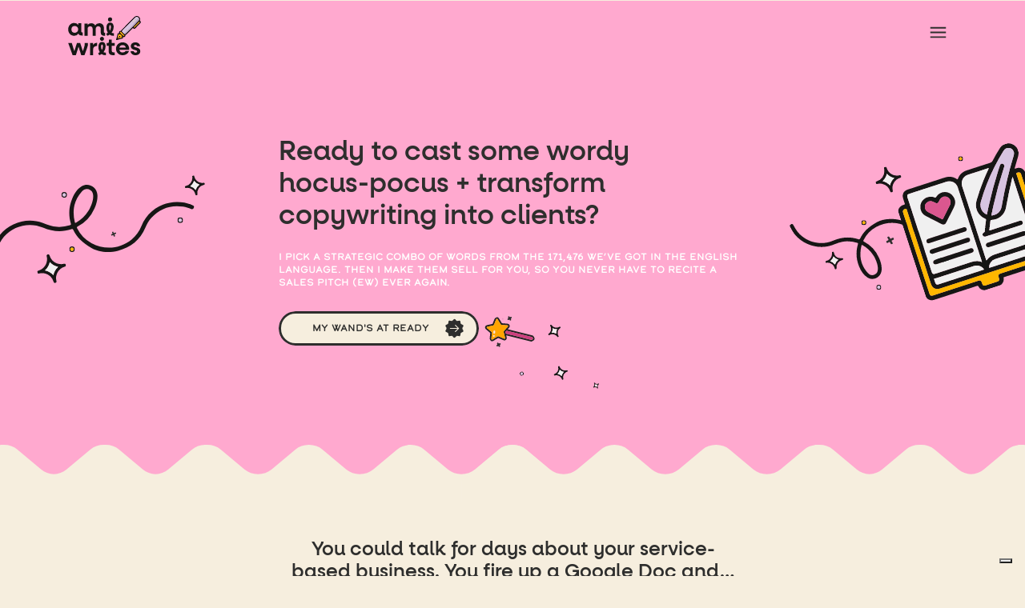

--- FILE ---
content_type: text/html; charset=UTF-8
request_url: https://amiwrites.com/
body_size: 51916
content:
<!DOCTYPE html>
<html class="d" lang="">
  <head>
    <meta charset="UTF-8" />
    <meta name="viewport" content="width=device-width, initial-scale=1" />
    <title>Ami Writes | Copywriter & Content Writer | UK</title>
      <link rel="icon" type="image/png" href="//static.showit.co/200/G_AAOQB4SwOiq9gf7C_oig/175835/ami-writes-submark-logo.png" />
      <link rel="preconnect" href="https://static.showit.co" />
      <meta name="description" content="Looking for a copywriter or content writer?  I write words for your brand that transform into sales. Check out the website. Your new copywriter is just a click away." />
      <link rel="canonical" href="https://amiwrites.com" />
      <meta property="og:image" content="https://static.showit.co/1200/aRS3o7SDS7KQWgSJVtnajg/175835/ami-writes-copywriter-female-entrepenuers.jpg" />
    
    <link rel="preconnect" href="https://fonts.googleapis.com">
<link rel="preconnect" href="https://fonts.gstatic.com" crossorigin>
<link href="https://fonts.googleapis.com/css?family=Work+Sans:regular" rel="stylesheet" type="text/css"/>
<style>
@font-face{font-family:CALDER DARK;src:url('//static.showit.co/file/iel7KAuTQoy4ogDAtMFstA/shared/calder-dark.woff');}
@font-face{font-family:Neulis Alt Medium;src:url('//static.showit.co/file/8gJ8-xBhR82dtkbP_S4rkw/shared/neulisalt-medium.woff');}
@font-face{font-family:Neulis Alt;src:url('//static.showit.co/file/n_YmEYUuSJySFBp0jFgPwQ/shared/neulisalt-regular.woff');}
@font-face{font-family:GT America Extended Regular;src:url('//static.showit.co/file/Q5o19gC3QNWuNyXfF70Z3Q/shared/gt_america_extended_regular.woff');}
 </style>
    <script id="init_data" type="application/json">
      {"mobile":{"w":320,"bgColor":"#000000:0","bgMediaType":"none","bgFillType":"color"},"desktop":{"w":1200,"defaultTrIn":{"type":"fade"},"defaultTrOut":{"type":"fade"},"bgColor":"colors-6","bgMediaType":"none","bgFillType":"color"},"sid":"anep_7aarnwalrdnxuaucg","break":768,"assetURL":"//static.showit.co","contactFormId":"175835/307935","cfAction":"aHR0cHM6Ly9jbGllbnRzZXJ2aWNlLnNob3dpdC5jby9jb250YWN0Zm9ybQ==","sgAction":"aHR0cHM6Ly9jbGllbnRzZXJ2aWNlLnNob3dpdC5jby9zb2NpYWxncmlk","blockData":[{"slug":"logo-header","visible":"a","states":[],"d":{"h":1,"w":1200,"locking":{},"bgFillType":"color","bgColor":"#000000:0","bgMediaType":"none"},"m":{"h":1,"w":320,"locking":{"scrollOffset":1},"bgFillType":"color","bgColor":"#000000:0","bgMediaType":"none"}},{"slug":"menu","visible":"a","states":[],"d":{"h":1,"w":1200,"locking":{"side":"t","scrollOffset":1},"bgFillType":"color","bgColor":"#000000:0","bgMediaType":"none"},"m":{"h":1,"w":320,"locking":{"side":"st","scrollOffset":1},"bgFillType":"color","bgColor":"#000000:0","bgMediaType":"none"}},{"slug":"header","visible":"a","states":[],"d":{"h":600,"w":1200,"bgFillType":"color","bgColor":"colors-3","bgMediaType":"image","bgOpacity":80,"bgPos":"cm","bgScale":"cover","bgScroll":"x"},"m":{"h":500,"w":320,"bgFillType":"color","bgColor":"colors-3","bgMediaType":"image","bgOpacity":80,"bgPos":"cm","bgScale":"cover","bgScroll":"p"}},{"slug":"intro","visible":"a","states":[],"d":{"h":450,"w":1200,"bgFillType":"color","bgColor":"colors-6","bgMediaType":"none"},"m":{"h":650,"w":320,"bgFillType":"color","bgColor":"colors-6","bgMediaType":"none"}},{"slug":"testimonials","visible":"a","states":[],"d":{"h":500,"w":1200,"bgFillType":"color","bgColor":"colors-6","bgMediaType":"none"},"m":{"h":400,"w":320,"bgFillType":"color","bgColor":"colors-6","bgMediaType":"none"}},{"slug":"testimonial-slider","visible":"d","states":[{"d":{"bgFillType":"color","bgColor":"#000000:0","bgMediaType":"none"},"m":{"bgFillType":"color","bgColor":"#000000:0","bgMediaType":"none"},"slug":"emma-kinetic"},{"d":{"bgFillType":"color","bgColor":"#000000:0","bgMediaType":"none"},"m":{"bgFillType":"color","bgColor":"#000000:0","bgMediaType":"none"},"slug":"tania-miranda"},{"d":{"bgFillType":"color","bgColor":"#000000:0","bgMediaType":"none"},"m":{"bgFillType":"color","bgColor":"#000000:0","bgMediaType":"none"},"slug":"steph-honey"},{"d":{"bgFillType":"color","bgColor":"#000000:0","bgMediaType":"none"},"m":{"bgFillType":"color","bgColor":"#000000:0","bgMediaType":"none"},"slug":"brenda-lee"},{"d":{"bgFillType":"color","bgColor":"#000000:0","bgMediaType":"none"},"m":{"bgFillType":"color","bgColor":"#000000:0","bgMediaType":"none"},"slug":"alex-muro"},{"d":{"bgFillType":"color","bgColor":"#000000:0","bgMediaType":"none"},"m":{"bgFillType":"color","bgColor":"#000000:0","bgMediaType":"none"},"slug":"vesta-lingvyte"},{"d":{"bgFillType":"color","bgColor":"#000000:0","bgMediaType":"none"},"m":{"bgFillType":"color","bgColor":"#000000:0","bgMediaType":"none"},"slug":"carol-miller"},{"d":{"bgFillType":"color","bgColor":"#000000:0","bgMediaType":"none"},"m":{"bgFillType":"color","bgColor":"#000000:0","bgMediaType":"none"},"slug":"carol-miller-1"},{"d":{"bgFillType":"color","bgColor":"#000000:0","bgMediaType":"none"},"m":{"bgFillType":"color","bgColor":"#000000:0","bgMediaType":"none"},"slug":"emma-tessler"},{"d":{"bgFillType":"color","bgColor":"#000000:0","bgMediaType":"none"},"m":{"bgFillType":"color","bgColor":"#000000:0","bgMediaType":"none"},"slug":"jenisha-bye-ramma-mohabeer"},{"d":{"bgFillType":"color","bgColor":"#000000:0","bgMediaType":"none"},"m":{"bgFillType":"color","bgColor":"#000000:0","bgMediaType":"none"},"slug":"deborah-hemsworth"},{"d":{"bgFillType":"color","bgColor":"#000000:0","bgMediaType":"none"},"m":{"bgFillType":"color","bgColor":"#000000:0","bgMediaType":"none"},"slug":"kitten-t"},{"d":{"bgFillType":"color","bgColor":"#000000:0","bgMediaType":"none"},"m":{"bgFillType":"color","bgColor":"#000000:0","bgMediaType":"none"},"slug":"lisa-talbot"},{"d":{"bgFillType":"color","bgColor":"#000000:0","bgMediaType":"none"},"m":{"bgFillType":"color","bgColor":"#000000:0","bgMediaType":"none"},"slug":"charlotte-hunter"},{"d":{"bgFillType":"color","bgColor":"#000000:0","bgMediaType":"none"},"m":{"bgFillType":"color","bgColor":"#000000:0","bgMediaType":"none"},"slug":"emma-kinetic-1"},{"d":{"bgFillType":"color","bgColor":"#000000:0","bgMediaType":"none"},"m":{"bgFillType":"color","bgColor":"#000000:0","bgMediaType":"none"},"slug":"jameelah-ausset"},{"d":{"bgFillType":"color","bgColor":"#000000:0","bgMediaType":"none"},"m":{"bgFillType":"color","bgColor":"#000000:0","bgMediaType":"none"},"slug":"charlotte-hunter-1"},{"d":{"bgFillType":"color","bgColor":"#000000:0","bgMediaType":"none"},"m":{"bgFillType":"color","bgColor":"#000000:0","bgMediaType":"none"},"slug":"rachael-hughes"},{"d":{"bgFillType":"color","bgColor":"#000000:0","bgMediaType":"none"},"m":{"bgFillType":"color","bgColor":"#000000:0","bgMediaType":"none"},"slug":"liz-slyman"},{"d":{"bgFillType":"color","bgColor":"#000000:0","bgMediaType":"none"},"m":{"bgFillType":"color","bgColor":"#000000:0","bgMediaType":"none"},"slug":"charlotte-hunter-video"},{"d":{"bgFillType":"color","bgColor":"#000000:0","bgMediaType":"none"},"m":{"bgFillType":"color","bgColor":"#000000:0","bgMediaType":"none"},"slug":"erin-buck"},{"d":{"bgFillType":"color","bgColor":"#000000:0","bgMediaType":"none"},"m":{"bgFillType":"color","bgColor":"#000000:0","bgMediaType":"none"},"slug":"erin-buck-video"},{"d":{"bgFillType":"color","bgColor":"#000000:0","bgMediaType":"none"},"m":{"bgFillType":"color","bgColor":"#000000:0","bgMediaType":"none"},"slug":"bookbook"}],"d":{"h":800,"w":1200,"locking":{"side":"t","scrollOffset":1},"nature":"wH","bgFillType":"color","bgColor":"colors-0:20","bgMediaType":"none"},"m":{"h":900,"w":320,"locking":{"side":"st","scrollOffset":1},"bgFillType":"color","bgColor":"colors-6","bgMediaType":"none"},"stateTrans":[{},{},{},{},{},{},{},{},{},{},{},{},{},{},{},{},{},{},{},{},{},{},{}]},{"slug":"word-has-it","visible":"a","states":[],"d":{"h":500,"w":1200,"bgFillType":"color","bgColor":"colors-5","bgMediaType":"none"},"m":{"h":400,"w":320,"bgFillType":"color","bgColor":"colors-5","bgMediaType":"none"}},{"slug":"word-has-it-mobileimage","visible":"m","states":[],"d":{"h":500,"w":1200,"bgFillType":"color","bgColor":"colors-6","bgMediaType":"none"},"m":{"h":400,"w":320,"bgFillType":"color","bgColor":"colors-5","bgMediaType":"image","bgImage":{"key":"8P6oW03USP6hY8R-tsKqtA/shared/ami-writes-copywriter-eastleigh.jpg","aspect_ratio":0.75,"title":"Ami-Writes-Copywriter-Eastleigh","type":"asset"},"bgOpacity":100,"bgPos":"cm","bgScale":"cover","bgScroll":"p"}},{"slug":"i-ve-been-about-a-bit","visible":"a","states":[],"d":{"h":300,"w":1200,"bgFillType":"color","bgColor":"colors-6","bgMediaType":"none"},"m":{"h":250,"w":320,"bgFillType":"color","bgColor":"colors-6","bgMediaType":"none"},"ps":[{"trigger":"onscreen","type":"show","block":"introduction-pack","once":1}]},{"slug":"clear-choppy-creative-copy","visible":"a","states":[{"d":{"bgFillType":"color","bgColor":"#000000:0","bgMediaType":"none"},"m":{"bgFillType":"color","bgColor":"#000000:0","bgMediaType":"none"},"slug":"business-growth"},{"d":{"bgFillType":"color","bgColor":"#000000:0","bgMediaType":"none"},"m":{"bgFillType":"color","bgColor":"#000000:0","bgMediaType":"none"},"slug":"a-rise-in-confidence"},{"d":{"bgFillType":"color","bgColor":"#000000:0","bgMediaType":"none"},"m":{"bgFillType":"color","bgColor":"#000000:0","bgMediaType":"none"},"slug":"feeling-seen-and-heard"},{"d":{"bgFillType":"color","bgColor":"#000000:0","bgMediaType":"none"},"m":{"bgFillType":"color","bgColor":"#000000:0","bgMediaType":"none"},"slug":"a-long-lasting-rush-of-brand-pride"},{"d":{"bgFillType":"color","bgColor":"#000000:0","bgMediaType":"none"},"m":{"bgFillType":"color","bgColor":"#000000:0","bgMediaType":"none"},"slug":"a-reignited-spark-for-your-strengths"},{"d":{"bgFillType":"color","bgColor":"#000000:0","bgMediaType":"none"},"m":{"bgFillType":"color","bgColor":"#000000:0","bgMediaType":"none"},"slug":"uncontrollable-relief"},{"d":{"bgFillType":"color","bgColor":"#000000:0","bgMediaType":"none"},"m":{"bgFillType":"color","bgColor":"#000000:0","bgMediaType":"none"},"slug":"heightened-emotions"}],"d":{"h":900,"w":1200,"aav":4,"bgFillType":"color","bgColor":"colors-6","bgMediaType":"none"},"m":{"h":800,"w":320,"aav":4,"bgFillType":"color","bgColor":"colors-6","bgMediaType":"none"},"stateTrans":[{},{},{},{},{},{},{}]},{"slug":"which-fem-preneur-are-you","visible":"a","states":[],"d":{"h":700,"w":1200,"aav":4,"bgFillType":"color","bgColor":"colors-6","bgMediaType":"none"},"m":{"h":1400,"w":320,"aav":4,"bgFillType":"color","bgColor":"colors-6","bgMediaType":"none"}},{"slug":"hola-chica","visible":"a","states":[],"d":{"h":700,"w":1200,"bgFillType":"color","bgColor":"colors-5","bgMediaType":"none"},"m":{"h":600,"w":320,"bgFillType":"color","bgColor":"colors-5","bgMediaType":"none"}},{"slug":"hola-chica-mobile-image","visible":"m","states":[],"d":{"h":500,"w":1200,"bgFillType":"color","bgColor":"colors-6","bgMediaType":"none"},"m":{"h":400,"w":320,"bgFillType":"color","bgColor":"colors-5","bgMediaType":"image","bgImage":{"key":"uju_pJ03Ra2HScoABqHZiw/shared/ami-writes-about-me-page.png","aspect_ratio":0.93103,"title":"Ami-Writes-About-Me-Page","type":"asset"},"bgOpacity":100,"bgPos":"cm","bgScale":"cover","bgScroll":"p"}},{"slug":"footer","visible":"a","states":[],"d":{"h":700,"w":1200,"bgFillType":"color","bgColor":"colors-6","bgMediaType":"none"},"m":{"h":889,"w":320,"bgFillType":"color","bgColor":"colors-6","bgMediaType":"none"}},{"slug":"navigation-menu","visible":"a","states":[],"d":{"h":800,"w":1200,"locking":{"side":"t"},"nature":"wH","bgFillType":"color","bgColor":"colors-6","bgMediaType":"none"},"m":{"h":600,"w":320,"locking":{"side":"t"},"bgFillType":"color","bgColor":"colors-6","bgMediaType":"none"}}],"elementData":[{"type":"svg","visible":"a","id":"logo-header_0","blockId":"logo-header","m":{"x":15,"y":9,"w":78,"h":42,"a":0},"d":{"x":85,"y":14,"w":91,"h":61,"a":0,"lockH":"l"},"c":{"key":"uOIAtwp9Q-iHx30H8z9gxg/shared/ami-writes-logo.svg","aspect_ratio":1.85393}},{"type":"icon","visible":"a","id":"menu_0","blockId":"menu","m":{"x":270,"y":14,"w":33,"h":36,"a":0},"d":{"x":1076,"y":25,"w":31,"h":31,"a":0,"lockH":"r"},"pc":[{"type":"show","block":"navigation-menu"}]},{"type":"svg","visible":"d","id":"header_0","blockId":"header","m":{"x":48,"y":183,"w":224,"h":162,"a":0},"d":{"x":-42,"y":160,"w":334,"h":242,"a":0,"lockH":"l"},"c":{"key":"ydehWOSAQpGe07v9fwoNZw/shared/squiggle-star-01.svg","aspect_ratio":1.1004}},{"type":"svg","visible":"d","id":"header_1","blockId":"header","m":{"x":48,"y":183,"w":224,"h":134,"a":0},"d":{"x":876,"y":175,"w":392,"h":235,"a":0,"lockH":"r"},"c":{"key":"p8RrkWLiSLmx0UfyypKMgA/shared/squiggle-and-book.svg","aspect_ratio":1.42066}},{"type":"simple","visible":"a","id":"header_2","blockId":"header","m":{"x":18,"y":348,"w":269,"h":40,"a":0},"d":{"x":308,"y":388,"w":250,"h":43,"a":0}},{"type":"icon","visible":"a","id":"header_3","blockId":"header","m":{"x":242,"y":355,"w":25,"h":25,"a":0},"d":{"x":515,"y":397,"w":25,"h":25,"a":0}},{"type":"text","visible":"a","id":"header_4","blockId":"header","m":{"x":39,"y":362,"w":203,"h":12,"a":0},"d":{"x":324,"y":402,"w":197,"h":15,"a":0}},{"type":"text","visible":"a","id":"header_5","blockId":"header","m":{"x":18,"y":238,"w":286,"h":84,"a":0},"d":{"x":308,"y":313,"w":576,"h":59,"a":0}},{"type":"text","visible":"a","id":"header_6","blockId":"header","m":{"x":18,"y":103,"w":284,"h":124,"a":0},"d":{"x":308,"y":169,"w":553,"h":118,"a":0}},{"type":"svg","visible":"a","id":"header_7","blockId":"header","m":{"x":-458,"y":466,"w":1236,"h":37,"a":0},"d":{"x":-601,"y":555,"w":2402,"h":72,"a":0,"lockH":"s"},"c":{"key":"4btX8T9vQuK0UqrkPs3MvA/shared/creamdivider.svg","aspect_ratio":33.47973}},{"type":"svg","visible":"a","id":"header_8","blockId":"header","m":{"x":184,"y":430,"w":144,"h":90,"a":-90},"d":{"x":565,"y":400,"w":142,"h":89,"a":-121},"c":{"key":"f-8XZlPKRaKLuQYvDJmc4w/shared/ami-writes-wand-with-stars-icon.svg","aspect_ratio":1.60029}},{"type":"simple","visible":"a","id":"intro_0","blockId":"intro","m":{"x":27,"y":569,"w":269,"h":40,"a":0},"d":{"x":457,"y":336,"w":286,"h":43,"a":0}},{"type":"icon","visible":"a","id":"intro_1","blockId":"intro","m":{"x":251,"y":576,"w":25,"h":25,"a":0},"d":{"x":695,"y":346,"w":25,"h":25,"a":0}},{"type":"text","visible":"a","id":"intro_2","blockId":"intro","m":{"x":48,"y":580,"w":203,"h":20,"a":0},"d":{"x":491,"y":351,"w":197,"h":15,"a":0}},{"type":"text","visible":"a","id":"intro_3","blockId":"intro","m":{"x":32,"y":273,"w":256,"h":257,"a":0},"d":{"x":305,"y":165,"w":590,"h":134,"a":0}},{"type":"text","visible":"a","id":"intro_4","blockId":"intro","m":{"x":18,"y":42,"w":284,"h":70,"a":0},"d":{"x":324,"y":72,"w":553,"h":60,"a":0}},{"type":"svg","visible":"a","id":"intro_5","blockId":"intro","m":{"x":22,"y":141,"w":101,"h":91,"a":180},"d":{"x":66,"y":141,"w":199,"h":175,"a":180},"c":{"key":"50CnYfnSR6aftIBNbyl3Ag/shared/stars.svg","aspect_ratio":0.79638}},{"type":"svg","visible":"a","id":"intro_6","blockId":"intro","m":{"x":119,"y":127,"w":132,"h":116,"a":0},"d":{"x":939,"y":135,"w":196,"h":172,"a":0},"c":{"key":"bJuxU0iBQOGxAFU51NFE7Q/shared/crystal_ball.svg","aspect_ratio":1.13964}},{"type":"text","visible":"a","id":"testimonials_0","blockId":"testimonials","m":{"x":16,"y":36,"w":288,"h":64,"a":0},"d":{"x":336,"y":63,"w":528,"h":60,"a":0}},{"type":"simple","visible":"d","id":"testimonials_1","blockId":"testimonials","m":{"x":26,"y":325,"w":269,"h":40,"a":0},"d":{"x":441,"y":395,"w":318,"h":43,"a":0}},{"type":"icon","visible":"d","id":"testimonials_2","blockId":"testimonials","m":{"x":250,"y":332,"w":25,"h":25,"a":0},"d":{"x":719,"y":404,"w":25,"h":25,"a":0}},{"type":"text","visible":"d","id":"testimonials_3","blockId":"testimonials","m":{"x":43,"y":339,"w":203,"h":13,"a":0},"d":{"x":451,"y":409,"w":269,"h":15,"a":0},"pc":[{"type":"show","block":"testimonial-slider"}]},{"type":"icon","visible":"d","id":"testimonials_4","blockId":"testimonials","m":{"x":250,"y":332,"w":25,"h":25,"a":0},"d":{"x":98,"y":257,"w":25,"h":25,"a":180},"pc":[{"type":"gallery","action":"prev"}]},{"type":"icon","visible":"d","id":"testimonials_5","blockId":"testimonials","m":{"x":250,"y":332,"w":25,"h":25,"a":0},"d":{"x":1078,"y":257,"w":25,"h":25,"a":0},"pc":[{"type":"gallery","action":"next"}]},{"type":"gallery","visible":"a","id":"testimonials_6","blockId":"testimonials","m":{"x":-1,"y":137,"w":322,"h":141,"a":0,"g":{"aa":4,"dots":true}},"d":{"x":170,"y":195,"w":861,"h":149,"a":0,"g":{"aa":1,"dots":true}},"imgs":[{"key":"X33CKrpRT9-vVYy7_yuoWQ/shared/emma-kinetic-remedial_kinetic-therapy.png","ar":0.99507},{"key":"GyATOd8RQniSmH7F1yiAmw/shared/tania-miranda-seo-specialist.png","ar":0.99507},{"key":"VyZKn_PCQy6F0Y8vhVaqpg/175835/steph_honey.png","ar":1},{"key":"cxEUWIaISJaHQMIPqHvATg/shared/brenda-lee-remedial-kinetic-therapy.png","ar":1},{"key":"l1h8qCFjTj2x4Zg4Lzuqmg/shared/alex-muro-jae-brilliance.png","ar":1},{"key":"V_hnpI2tTMOv69NuR2TU8Q/175835/laura_weston_savvy_peacocks.png","ar":1},{"key":"elxwamBuQH2tupvt4zag8g/175835/natalie_trusddale.png","ar":1},{"key":"sYJ7H8J8Qf6G7LyBysni8g/shared/vesta-lingvyte-go-embrace-balance.png","ar":1},{"key":"glI8_brwSDS-DYtaGbuQKw/shared/deborah-hemsworth-poochize.png","ar":1},{"key":"0cJGsT8oQpmMuqyScI7nwg/shared/emma-tessler-ninety-five-media.png","ar":1},{"key":"M3czVg7QS8CsljMxZL-9kQ/shared/carol-miller-one2one-optics.png","ar":0.99507},{"key":"whvx8kM1S-mDkn5WBopdsQ/shared/jenisha-la-relie-crafts.png","ar":1},{"key":"xNUeXZISQ1WtJpm-0fkMfQ/shared/kitten_t_community_events_manager_and_blog_editor_killing_kittens.png","ar":1}],"gal":"sliding","g":{},"ch":"1"},{"type":"simple","visible":"m","id":"testimonials_7","blockId":"testimonials","m":{"x":26,"y":325,"w":269,"h":40,"a":0},"d":{"x":441,"y":395,"w":318,"h":43,"a":0}},{"type":"icon","visible":"m","id":"testimonials_8","blockId":"testimonials","m":{"x":250,"y":332,"w":25,"h":25,"a":0},"d":{"x":719,"y":404,"w":25,"h":25,"a":0}},{"type":"text","visible":"m","id":"testimonials_9","blockId":"testimonials","m":{"x":43,"y":338,"w":203,"h":13,"a":0},"d":{"x":451,"y":409,"w":269,"h":15,"a":0}},{"type":"simple","visible":"d","id":"testimonial-slider_0","blockId":"testimonial-slider","m":{"x":9,"y":17,"w":303,"h":766,"a":0},"d":{"x":39,"y":27,"w":1123,"h":747,"a":0}},{"type":"icon","visible":"d","id":"testimonial-slider_1","blockId":"testimonial-slider","m":{"x":270,"y":17,"w":34,"h":33,"a":0},"d":{"x":1108,"y":43,"w":35,"h":35,"a":0},"pc":[{"type":"hide","block":"testimonial-slider"}]},{"type":"icon","visible":"m","id":"testimonial-slider_2","blockId":"testimonial-slider","m":{"x":270,"y":17,"w":34,"h":33,"a":0},"d":{"x":1108,"y":43,"w":35,"h":35,"a":0}},{"type":"simple","visible":"d","id":"testimonial-slider_emma-kinetic_0","blockId":"testimonial-slider","m":{"x":45,"y":45,"w":184,"h":268,"a":0},"d":{"x":197,"y":160,"w":323,"h":478,"a":0}},{"type":"graphic","visible":"d","id":"testimonial-slider_emma-kinetic_1","blockId":"testimonial-slider","m":{"x":31,"y":33,"w":188,"h":271,"a":0},"d":{"x":174,"y":130,"w":330,"h":486,"a":0},"c":{"key":"HadAkg0CSQCzwFgfio3boQ/shared/emma_rkt.jpg","aspect_ratio":0.67891}},{"type":"text","visible":"a","id":"testimonial-slider_emma-kinetic_2","blockId":"testimonial-slider","m":{"x":8,"y":229,"w":305,"h":22,"a":0},"d":{"x":562,"y":190,"w":464,"h":30,"a":0}},{"type":"text","visible":"a","id":"testimonial-slider_emma-kinetic_3","blockId":"testimonial-slider","m":{"x":32,"y":391,"w":256,"h":366,"a":0},"d":{"x":562,"y":310,"w":455,"h":278,"a":0}},{"type":"icon","visible":"a","id":"testimonial-slider_emma-kinetic_4","blockId":"testimonial-slider","m":{"x":117,"y":826,"w":25,"h":25,"a":180},"d":{"x":944,"y":613,"w":25,"h":25,"a":180}},{"type":"icon","visible":"a","id":"testimonial-slider_emma-kinetic_5","blockId":"testimonial-slider","m":{"x":179,"y":826,"w":25,"h":25,"a":0},"d":{"x":1005,"y":613,"w":25,"h":25,"a":0}},{"type":"text","visible":"a","id":"testimonial-slider_emma-kinetic_6","blockId":"testimonial-slider","m":{"x":47,"y":262,"w":241,"h":37,"a":0},"d":{"x":562,"y":239,"w":303,"h":42,"a":0}},{"type":"simple","visible":"a","id":"testimonial-slider_emma-kinetic_7","blockId":"testimonial-slider","m":{"x":55,"y":327,"w":211,"h":40,"a":0},"d":{"x":884,"y":112,"w":239,"h":43,"a":0}},{"type":"text","visible":"a","id":"testimonial-slider_emma-kinetic_8","blockId":"testimonial-slider","m":{"x":59,"y":341,"w":203,"h":13,"a":0},"d":{"x":893,"y":126,"w":220,"h":15,"a":0}},{"type":"simple","visible":"m","id":"testimonial-slider_emma-kinetic_9","blockId":"testimonial-slider","m":{"x":77,"y":30,"w":170,"h":170,"a":0},"d":{"x":360,"y":240,"w":480,"h":320,"a":0}},{"type":"graphic","visible":"m","id":"testimonial-slider_emma-kinetic_10","blockId":"testimonial-slider","m":{"x":81,"y":34,"w":163,"h":163,"a":0,"gs":{"s":10}},"d":{"x":180,"y":64,"w":840,"h":672,"a":0},"c":{"key":"HadAkg0CSQCzwFgfio3boQ/shared/emma_rkt.jpg","aspect_ratio":0.67891}},{"type":"simple","visible":"d","id":"testimonial-slider_tania-miranda_0","blockId":"testimonial-slider","m":{"x":45,"y":45,"w":184,"h":268,"a":0},"d":{"x":197,"y":160,"w":323,"h":478,"a":0}},{"type":"graphic","visible":"d","id":"testimonial-slider_tania-miranda_1","blockId":"testimonial-slider","m":{"x":31,"y":33,"w":188,"h":271,"a":0},"d":{"x":174,"y":130,"w":330,"h":486,"a":0,"gs":{"s":100}},"c":{"key":"QCgyZjdcTpy0YwRa4OXKZA/shared/tania_miranda_-_recruitee.jpg","aspect_ratio":1}},{"type":"text","visible":"a","id":"testimonial-slider_tania-miranda_2","blockId":"testimonial-slider","m":{"x":8,"y":215,"w":305,"h":22,"a":0},"d":{"x":552,"y":180,"w":464,"h":30,"a":0}},{"type":"text","visible":"a","id":"testimonial-slider_tania-miranda_3","blockId":"testimonial-slider","m":{"x":40,"y":245,"w":241,"h":25,"a":0},"d":{"x":552,"y":229,"w":303,"h":42,"a":0}},{"type":"text","visible":"a","id":"testimonial-slider_tania-miranda_4","blockId":"testimonial-slider","m":{"x":17,"y":384,"w":286,"h":405,"a":0},"d":{"x":552,"y":283,"w":480,"h":322,"a":0}},{"type":"simple","visible":"a","id":"testimonial-slider_tania-miranda_5","blockId":"testimonial-slider","m":{"x":135,"y":279,"w":129,"h":40,"a":0},"d":{"x":772,"y":112,"w":175,"h":43,"a":0}},{"type":"text","visible":"a","id":"testimonial-slider_tania-miranda_6","blockId":"testimonial-slider","m":{"x":145,"y":293,"w":109,"h":13,"a":0},"d":{"x":782,"y":126,"w":155,"h":15,"a":0}},{"type":"simple","visible":"a","id":"testimonial-slider_tania-miranda_7","blockId":"testimonial-slider","m":{"x":55,"y":279,"w":73,"h":40,"a":0},"d":{"x":701,"y":112,"w":67,"h":43,"a":0}},{"type":"text","visible":"a","id":"testimonial-slider_tania-miranda_8","blockId":"testimonial-slider","m":{"x":59,"y":293,"w":64,"h":13,"a":0},"d":{"x":713,"y":126,"w":45,"h":15,"a":0}},{"type":"simple","visible":"a","id":"testimonial-slider_tania-miranda_9","blockId":"testimonial-slider","m":{"x":55,"y":327,"w":211,"h":40,"a":0},"d":{"x":948,"y":112,"w":175,"h":43,"a":0}},{"type":"text","visible":"a","id":"testimonial-slider_tania-miranda_10","blockId":"testimonial-slider","m":{"x":59,"y":341,"w":203,"h":13,"a":0},"d":{"x":958,"y":126,"w":155,"h":15,"a":0}},{"type":"icon","visible":"a","id":"testimonial-slider_tania-miranda_11","blockId":"testimonial-slider","m":{"x":117,"y":822,"w":25,"h":25,"a":180},"d":{"x":944,"y":613,"w":25,"h":25,"a":180}},{"type":"icon","visible":"a","id":"testimonial-slider_tania-miranda_12","blockId":"testimonial-slider","m":{"x":179,"y":822,"w":25,"h":25,"a":0},"d":{"x":1005,"y":613,"w":25,"h":25,"a":0}},{"type":"simple","visible":"m","id":"testimonial-slider_tania-miranda_13","blockId":"testimonial-slider","m":{"x":77,"y":30,"w":170,"h":170,"a":0},"d":{"x":360,"y":240,"w":480,"h":320,"a":0}},{"type":"graphic","visible":"m","id":"testimonial-slider_tania-miranda_14","blockId":"testimonial-slider","m":{"x":81,"y":34,"w":163,"h":163,"a":0},"d":{"x":180,"y":64,"w":840,"h":672,"a":0},"c":{"key":"QCgyZjdcTpy0YwRa4OXKZA/shared/tania_miranda_-_recruitee.jpg","aspect_ratio":1}},{"type":"simple","visible":"d","id":"testimonial-slider_steph-honey_0","blockId":"testimonial-slider","m":{"x":45,"y":45,"w":184,"h":268,"a":0},"d":{"x":197,"y":160,"w":323,"h":478,"a":0}},{"type":"graphic","visible":"d","id":"testimonial-slider_steph-honey_1","blockId":"testimonial-slider","m":{"x":31,"y":33,"w":188,"h":271,"a":0},"d":{"x":174,"y":130,"w":330,"h":486,"a":0,"gs":{"s":100}},"c":{"key":"mlNTjgGCRH2YZvNBBIpUxw/175835/steph_dear_charlie.jpg","aspect_ratio":1.50094}},{"type":"text","visible":"a","id":"testimonial-slider_steph-honey_2","blockId":"testimonial-slider","m":{"x":8,"y":215,"w":305,"h":22,"a":0},"d":{"x":552,"y":180,"w":464,"h":30,"a":0}},{"type":"text","visible":"a","id":"testimonial-slider_steph-honey_3","blockId":"testimonial-slider","m":{"x":40,"y":245,"w":241,"h":25,"a":0},"d":{"x":552,"y":229,"w":364,"h":42,"a":0}},{"type":"text","visible":"a","id":"testimonial-slider_steph-honey_4","blockId":"testimonial-slider","m":{"x":17,"y":379,"w":286,"h":430,"a":0},"d":{"x":552,"y":283,"w":480,"h":322,"a":0}},{"type":"simple","visible":"a","id":"testimonial-slider_steph-honey_5","blockId":"testimonial-slider","m":{"x":135,"y":279,"w":129,"h":40,"a":0},"d":{"x":772,"y":112,"w":175,"h":43,"a":0}},{"type":"text","visible":"a","id":"testimonial-slider_steph-honey_6","blockId":"testimonial-slider","m":{"x":145,"y":293,"w":109,"h":13,"a":0},"d":{"x":782,"y":126,"w":155,"h":15,"a":0}},{"type":"simple","visible":"a","id":"testimonial-slider_steph-honey_7","blockId":"testimonial-slider","m":{"x":17,"y":279,"w":111,"h":40,"a":0},"d":{"x":622,"y":112,"w":146,"h":43,"a":0}},{"type":"text","visible":"a","id":"testimonial-slider_steph-honey_8","blockId":"testimonial-slider","m":{"x":25,"y":293,"w":98,"h":13,"a":0},"d":{"x":644,"y":126,"w":102,"h":15,"a":0}},{"type":"simple","visible":"a","id":"testimonial-slider_steph-honey_9","blockId":"testimonial-slider","m":{"x":55,"y":327,"w":211,"h":40,"a":0},"d":{"x":948,"y":112,"w":175,"h":43,"a":0}},{"type":"text","visible":"a","id":"testimonial-slider_steph-honey_10","blockId":"testimonial-slider","m":{"x":59,"y":341,"w":203,"h":13,"a":0},"d":{"x":958,"y":126,"w":155,"h":15,"a":0}},{"type":"icon","visible":"a","id":"testimonial-slider_steph-honey_11","blockId":"testimonial-slider","m":{"x":117,"y":852,"w":25,"h":25,"a":180},"d":{"x":944,"y":613,"w":25,"h":25,"a":180}},{"type":"icon","visible":"a","id":"testimonial-slider_steph-honey_12","blockId":"testimonial-slider","m":{"x":179,"y":852,"w":25,"h":25,"a":0},"d":{"x":1005,"y":613,"w":25,"h":25,"a":0}},{"type":"simple","visible":"m","id":"testimonial-slider_steph-honey_13","blockId":"testimonial-slider","m":{"x":77,"y":30,"w":170,"h":170,"a":0},"d":{"x":360,"y":240,"w":480,"h":320,"a":0}},{"type":"graphic","visible":"m","id":"testimonial-slider_steph-honey_14","blockId":"testimonial-slider","m":{"x":81,"y":34,"w":163,"h":163,"a":0},"d":{"x":180,"y":64,"w":840,"h":672,"a":0},"c":{"key":"mlNTjgGCRH2YZvNBBIpUxw/175835/steph_dear_charlie.jpg","aspect_ratio":1.50094}},{"type":"simple","visible":"d","id":"testimonial-slider_brenda-lee_0","blockId":"testimonial-slider","m":{"x":45,"y":45,"w":184,"h":268,"a":0},"d":{"x":197,"y":160,"w":323,"h":478,"a":0}},{"type":"graphic","visible":"d","id":"testimonial-slider_brenda-lee_1","blockId":"testimonial-slider","m":{"x":31,"y":33,"w":188,"h":271,"a":0},"d":{"x":174,"y":130,"w":330,"h":486,"a":0,"gs":{}},"c":{"key":"MGUUAITfSNSnoVaI7CH0-Q/shared/brenda_lee.jpg","aspect_ratio":1}},{"type":"text","visible":"a","id":"testimonial-slider_brenda-lee_2","blockId":"testimonial-slider","m":{"x":8,"y":233,"w":305,"h":22,"a":0},"d":{"x":562,"y":277,"w":464,"h":30,"a":0}},{"type":"text","visible":"a","id":"testimonial-slider_brenda-lee_3","blockId":"testimonial-slider","m":{"x":40,"y":263,"w":241,"h":39,"a":0},"d":{"x":562,"y":326,"w":354,"h":18,"a":0}},{"type":"text","visible":"a","id":"testimonial-slider_brenda-lee_4","blockId":"testimonial-slider","m":{"x":33,"y":381,"w":256,"h":151,"a":0},"d":{"x":562,"y":378,"w":406,"h":91,"a":0}},{"type":"simple","visible":"a","id":"testimonial-slider_brenda-lee_5","blockId":"testimonial-slider","m":{"x":66,"y":314,"w":189,"h":40,"a":0},"d":{"x":912,"y":127,"w":175,"h":43,"a":0}},{"type":"text","visible":"a","id":"testimonial-slider_brenda-lee_6","blockId":"testimonial-slider","m":{"x":59,"y":328,"w":203,"h":13,"a":0},"d":{"x":922,"y":141,"w":155,"h":15,"a":0}},{"type":"icon","visible":"a","id":"testimonial-slider_brenda-lee_7","blockId":"testimonial-slider","m":{"x":117,"y":564,"w":25,"h":25,"a":180},"d":{"x":944,"y":613,"w":25,"h":25,"a":180}},{"type":"icon","visible":"a","id":"testimonial-slider_brenda-lee_8","blockId":"testimonial-slider","m":{"x":179,"y":564,"w":25,"h":25,"a":0},"d":{"x":1005,"y":613,"w":25,"h":25,"a":0}},{"type":"simple","visible":"m","id":"testimonial-slider_brenda-lee_9","blockId":"testimonial-slider","m":{"x":77,"y":36,"w":170,"h":170,"a":0},"d":{"x":360,"y":240,"w":480,"h":320,"a":0}},{"type":"graphic","visible":"m","id":"testimonial-slider_brenda-lee_10","blockId":"testimonial-slider","m":{"x":81,"y":40,"w":163,"h":163,"a":0},"d":{"x":180,"y":64,"w":840,"h":672,"a":0},"c":{"key":"MGUUAITfSNSnoVaI7CH0-Q/shared/brenda_lee.jpg","aspect_ratio":1}},{"type":"simple","visible":"d","id":"testimonial-slider_alex-muro_0","blockId":"testimonial-slider","m":{"x":45,"y":45,"w":184,"h":268,"a":0},"d":{"x":197,"y":160,"w":323,"h":478,"a":0}},{"type":"graphic","visible":"d","id":"testimonial-slider_alex-muro_1","blockId":"testimonial-slider","m":{"x":31,"y":33,"w":188,"h":271,"a":0},"d":{"x":174,"y":130,"w":330,"h":486,"a":0},"c":{"key":"_wO_EqhKSf-CGiXX80x-qQ/shared/alex_muro.jpg","aspect_ratio":1}},{"type":"text","visible":"a","id":"testimonial-slider_alex-muro_2","blockId":"testimonial-slider","m":{"x":8,"y":234,"w":305,"h":22,"a":0},"d":{"x":562,"y":260,"w":464,"h":30,"a":0}},{"type":"text","visible":"a","id":"testimonial-slider_alex-muro_3","blockId":"testimonial-slider","m":{"x":32,"y":518,"w":256,"h":160,"a":0},"d":{"x":562,"y":380,"w":455,"h":90,"a":0}},{"type":"icon","visible":"a","id":"testimonial-slider_alex-muro_4","blockId":"testimonial-slider","m":{"x":117,"y":705,"w":25,"h":25,"a":180},"d":{"x":944,"y":613,"w":25,"h":25,"a":180}},{"type":"icon","visible":"a","id":"testimonial-slider_alex-muro_5","blockId":"testimonial-slider","m":{"x":179,"y":705,"w":25,"h":25,"a":0},"d":{"x":1005,"y":613,"w":25,"h":25,"a":0}},{"type":"text","visible":"a","id":"testimonial-slider_alex-muro_6","blockId":"testimonial-slider","m":{"x":40,"y":264,"w":241,"h":58,"a":0},"d":{"x":562,"y":309,"w":453,"h":42,"a":0}},{"type":"simple","visible":"a","id":"testimonial-slider_alex-muro_7","blockId":"testimonial-slider","m":{"x":135,"y":346,"w":129,"h":40,"a":0},"d":{"x":772,"y":112,"w":175,"h":43,"a":0}},{"type":"text","visible":"a","id":"testimonial-slider_alex-muro_8","blockId":"testimonial-slider","m":{"x":145,"y":360,"w":109,"h":13,"a":0},"d":{"x":782,"y":126,"w":155,"h":15,"a":0}},{"type":"simple","visible":"a","id":"testimonial-slider_alex-muro_9","blockId":"testimonial-slider","m":{"x":55,"y":346,"w":73,"h":40,"a":0},"d":{"x":701,"y":112,"w":67,"h":43,"a":0}},{"type":"text","visible":"a","id":"testimonial-slider_alex-muro_10","blockId":"testimonial-slider","m":{"x":59,"y":360,"w":64,"h":13,"a":0},"d":{"x":713,"y":126,"w":45,"h":15,"a":0}},{"type":"simple","visible":"a","id":"testimonial-slider_alex-muro_11","blockId":"testimonial-slider","m":{"x":55,"y":444,"w":211,"h":40,"a":0},"d":{"x":919,"y":159,"w":204,"h":43,"a":0}},{"type":"text","visible":"a","id":"testimonial-slider_alex-muro_12","blockId":"testimonial-slider","m":{"x":59,"y":458,"w":203,"h":13,"a":0},"d":{"x":928,"y":173,"w":185,"h":15,"a":0}},{"type":"simple","visible":"a","id":"testimonial-slider_alex-muro_13","blockId":"testimonial-slider","m":{"x":55,"y":394,"w":211,"h":40,"a":0},"d":{"x":948,"y":112,"w":175,"h":43,"a":0}},{"type":"text","visible":"a","id":"testimonial-slider_alex-muro_14","blockId":"testimonial-slider","m":{"x":59,"y":408,"w":203,"h":13,"a":0},"d":{"x":958,"y":126,"w":155,"h":15,"a":0}},{"type":"simple","visible":"m","id":"testimonial-slider_alex-muro_15","blockId":"testimonial-slider","m":{"x":77,"y":46,"w":170,"h":170,"a":0},"d":{"x":360,"y":240,"w":480,"h":320,"a":0}},{"type":"graphic","visible":"m","id":"testimonial-slider_alex-muro_16","blockId":"testimonial-slider","m":{"x":81,"y":50,"w":163,"h":163,"a":0},"d":{"x":180,"y":64,"w":840,"h":672,"a":0},"c":{"key":"_wO_EqhKSf-CGiXX80x-qQ/shared/alex_muro.jpg","aspect_ratio":1}},{"type":"simple","visible":"d","id":"testimonial-slider_vesta-lingvyte_0","blockId":"testimonial-slider","m":{"x":45,"y":45,"w":184,"h":268,"a":0},"d":{"x":197,"y":160,"w":323,"h":478,"a":0}},{"type":"graphic","visible":"d","id":"testimonial-slider_vesta-lingvyte_1","blockId":"testimonial-slider","m":{"x":31,"y":33,"w":188,"h":271,"a":0},"d":{"x":174,"y":130,"w":330,"h":486,"a":0},"c":{"key":"_dhufeYNRbqdJ_sYWH-prA/shared/vesta.jpg","aspect_ratio":1}},{"type":"text","visible":"a","id":"testimonial-slider_vesta-lingvyte_2","blockId":"testimonial-slider","m":{"x":8,"y":232,"w":305,"h":22,"a":0},"d":{"x":562,"y":260,"w":464,"h":30,"a":0}},{"type":"text","visible":"a","id":"testimonial-slider_vesta-lingvyte_3","blockId":"testimonial-slider","m":{"x":32,"y":396,"w":256,"h":160,"a":0},"d":{"x":562,"y":372,"w":455,"h":162,"a":0}},{"type":"icon","visible":"a","id":"testimonial-slider_vesta-lingvyte_4","blockId":"testimonial-slider","m":{"x":117,"y":651,"w":25,"h":25,"a":180},"d":{"x":944,"y":613,"w":25,"h":25,"a":180}},{"type":"icon","visible":"a","id":"testimonial-slider_vesta-lingvyte_5","blockId":"testimonial-slider","m":{"x":179,"y":651,"w":25,"h":25,"a":0},"d":{"x":1005,"y":613,"w":25,"h":25,"a":0}},{"type":"text","visible":"a","id":"testimonial-slider_vesta-lingvyte_6","blockId":"testimonial-slider","m":{"x":40,"y":263,"w":241,"h":37,"a":0},"d":{"x":562,"y":314,"w":453,"h":27,"a":0}},{"type":"simple","visible":"a","id":"testimonial-slider_vesta-lingvyte_7","blockId":"testimonial-slider","m":{"x":66,"y":319,"w":189,"h":40,"a":0},"d":{"x":912,"y":127,"w":175,"h":43,"a":0}},{"type":"text","visible":"a","id":"testimonial-slider_vesta-lingvyte_8","blockId":"testimonial-slider","m":{"x":59,"y":333,"w":203,"h":13,"a":0},"d":{"x":922,"y":141,"w":155,"h":15,"a":0}},{"type":"simple","visible":"m","id":"testimonial-slider_vesta-lingvyte_9","blockId":"testimonial-slider","m":{"x":77,"y":34,"w":170,"h":170,"a":0},"d":{"x":360,"y":240,"w":480,"h":320,"a":0}},{"type":"graphic","visible":"m","id":"testimonial-slider_vesta-lingvyte_10","blockId":"testimonial-slider","m":{"x":81,"y":38,"w":163,"h":163,"a":0},"d":{"x":180,"y":64,"w":840,"h":672,"a":0},"c":{"key":"_dhufeYNRbqdJ_sYWH-prA/shared/vesta.jpg","aspect_ratio":1}},{"type":"simple","visible":"d","id":"testimonial-slider_carol-miller_0","blockId":"testimonial-slider","m":{"x":45,"y":45,"w":184,"h":268,"a":0},"d":{"x":197,"y":160,"w":323,"h":478,"a":0}},{"type":"graphic","visible":"d","id":"testimonial-slider_carol-miller_1","blockId":"testimonial-slider","m":{"x":31,"y":33,"w":188,"h":271,"a":0},"d":{"x":174,"y":130,"w":330,"h":486,"a":0},"c":{"key":"XF2ICsXVT3u414K3k0f13g/shared/carol_miller.jpg","aspect_ratio":1.50037}},{"type":"text","visible":"a","id":"testimonial-slider_carol-miller_2","blockId":"testimonial-slider","m":{"x":8,"y":229,"w":305,"h":22,"a":0},"d":{"x":562,"y":260,"w":464,"h":30,"a":0}},{"type":"text","visible":"a","id":"testimonial-slider_carol-miller_3","blockId":"testimonial-slider","m":{"x":33,"y":471,"w":256,"h":160,"a":0},"d":{"x":562,"y":372,"w":455,"h":187,"a":0}},{"type":"icon","visible":"a","id":"testimonial-slider_carol-miller_4","blockId":"testimonial-slider","m":{"x":117,"y":730,"w":25,"h":25,"a":180},"d":{"x":944,"y":613,"w":25,"h":25,"a":180}},{"type":"icon","visible":"a","id":"testimonial-slider_carol-miller_5","blockId":"testimonial-slider","m":{"x":179,"y":730,"w":25,"h":25,"a":0},"d":{"x":1005,"y":613,"w":25,"h":25,"a":0}},{"type":"text","visible":"a","id":"testimonial-slider_carol-miller_6","blockId":"testimonial-slider","m":{"x":40,"y":260,"w":241,"h":37,"a":0},"d":{"x":562,"y":314,"w":453,"h":27,"a":0}},{"type":"simple","visible":"a","id":"testimonial-slider_carol-miller_7","blockId":"testimonial-slider","m":{"x":66,"y":316,"w":189,"h":40,"a":0},"d":{"x":914,"y":127,"w":175,"h":43,"a":0}},{"type":"text","visible":"a","id":"testimonial-slider_carol-miller_8","blockId":"testimonial-slider","m":{"x":59,"y":330,"w":203,"h":13,"a":0},"d":{"x":922,"y":141,"w":155,"h":15,"a":0}},{"type":"simple","visible":"a","id":"testimonial-slider_carol-miller_9","blockId":"testimonial-slider","m":{"x":67,"y":410,"w":189,"h":40,"a":0},"d":{"x":892,"y":175,"w":197,"h":43,"a":0}},{"type":"text","visible":"a","id":"testimonial-slider_carol-miller_10","blockId":"testimonial-slider","m":{"x":60,"y":424,"w":203,"h":13,"a":0},"d":{"x":905,"y":189,"w":171,"h":15,"a":0}},{"type":"simple","visible":"a","id":"testimonial-slider_carol-miller_11","blockId":"testimonial-slider","m":{"x":66,"y":362,"w":189,"h":40,"a":0},"d":{"x":733,"y":127,"w":175,"h":43,"a":0}},{"type":"text","visible":"a","id":"testimonial-slider_carol-miller_12","blockId":"testimonial-slider","m":{"x":59,"y":376,"w":203,"h":13,"a":0},"d":{"x":743,"y":141,"w":155,"h":15,"a":0}},{"type":"simple","visible":"m","id":"testimonial-slider_carol-miller_13","blockId":"testimonial-slider","m":{"x":77,"y":41,"w":170,"h":170,"a":0},"d":{"x":360,"y":240,"w":480,"h":320,"a":0}},{"type":"graphic","visible":"m","id":"testimonial-slider_carol-miller_14","blockId":"testimonial-slider","m":{"x":81,"y":45,"w":163,"h":163,"a":0},"d":{"x":180,"y":64,"w":840,"h":672,"a":0},"c":{"key":"XF2ICsXVT3u414K3k0f13g/shared/carol_miller.jpg","aspect_ratio":1.50037}},{"type":"text","visible":"a","id":"testimonial-slider_carol-miller-1_0","blockId":"testimonial-slider","m":{"x":8,"y":229,"w":305,"h":22,"a":0},"d":{"x":368,"y":522,"w":464,"h":30,"a":0}},{"type":"icon","visible":"a","id":"testimonial-slider_carol-miller-1_1","blockId":"testimonial-slider","m":{"x":117,"y":730,"w":25,"h":25,"a":180},"d":{"x":562,"y":683,"w":25,"h":25,"a":180}},{"type":"icon","visible":"a","id":"testimonial-slider_carol-miller-1_2","blockId":"testimonial-slider","m":{"x":179,"y":730,"w":25,"h":25,"a":0},"d":{"x":614,"y":683,"w":25,"h":25,"a":0}},{"type":"text","visible":"a","id":"testimonial-slider_carol-miller-1_3","blockId":"testimonial-slider","m":{"x":40,"y":260,"w":241,"h":37,"a":0},"d":{"x":374,"y":565,"w":453,"h":27,"a":0}},{"type":"simple","visible":"a","id":"testimonial-slider_carol-miller-1_4","blockId":"testimonial-slider","m":{"x":66,"y":316,"w":189,"h":40,"a":0},"d":{"x":711,"y":604,"w":175,"h":43,"a":0}},{"type":"text","visible":"a","id":"testimonial-slider_carol-miller-1_5","blockId":"testimonial-slider","m":{"x":59,"y":330,"w":203,"h":13,"a":0},"d":{"x":719,"y":618,"w":155,"h":15,"a":0}},{"type":"simple","visible":"a","id":"testimonial-slider_carol-miller-1_6","blockId":"testimonial-slider","m":{"x":67,"y":410,"w":189,"h":40,"a":0},"d":{"x":503,"y":604,"w":197,"h":43,"a":0}},{"type":"text","visible":"a","id":"testimonial-slider_carol-miller-1_7","blockId":"testimonial-slider","m":{"x":60,"y":424,"w":203,"h":13,"a":0},"d":{"x":516,"y":618,"w":171,"h":15,"a":0}},{"type":"simple","visible":"a","id":"testimonial-slider_carol-miller-1_8","blockId":"testimonial-slider","m":{"x":66,"y":362,"w":189,"h":40,"a":0},"d":{"x":315,"y":604,"w":175,"h":43,"a":0}},{"type":"text","visible":"a","id":"testimonial-slider_carol-miller-1_9","blockId":"testimonial-slider","m":{"x":59,"y":376,"w":203,"h":13,"a":0},"d":{"x":325,"y":618,"w":155,"h":15,"a":0}},{"type":"video","visible":"a","id":"testimonial-slider_carol-miller-1_10","blockId":"testimonial-slider","m":{"x":19,"y":475,"w":282,"h":227,"a":0},"d":{"x":234,"y":104,"w":732,"h":394,"a":0}},{"type":"simple","visible":"m","id":"testimonial-slider_carol-miller-1_11","blockId":"testimonial-slider","m":{"x":77,"y":41,"w":170,"h":170,"a":0},"d":{"x":360,"y":240,"w":480,"h":320,"a":0}},{"type":"graphic","visible":"m","id":"testimonial-slider_carol-miller-1_12","blockId":"testimonial-slider","m":{"x":81,"y":45,"w":163,"h":163,"a":0},"d":{"x":180,"y":64,"w":840,"h":672,"a":0},"c":{"key":"XF2ICsXVT3u414K3k0f13g/shared/carol_miller.jpg","aspect_ratio":1.50037}},{"type":"simple","visible":"d","id":"testimonial-slider_emma-tessler_0","blockId":"testimonial-slider","m":{"x":45,"y":45,"w":184,"h":268,"a":0},"d":{"x":197,"y":160,"w":323,"h":478,"a":0}},{"type":"graphic","visible":"d","id":"testimonial-slider_emma-tessler_1","blockId":"testimonial-slider","m":{"x":31,"y":33,"w":188,"h":271,"a":0},"d":{"x":174,"y":130,"w":330,"h":486,"a":0},"c":{"key":"YnrO40WzTeq01MhmD0VCDg/shared/emma_tessler.jpg","aspect_ratio":0.66699}},{"type":"text","visible":"a","id":"testimonial-slider_emma-tessler_2","blockId":"testimonial-slider","m":{"x":8,"y":268,"w":305,"h":22,"a":0},"d":{"x":562,"y":260,"w":464,"h":30,"a":0}},{"type":"text","visible":"a","id":"testimonial-slider_emma-tessler_3","blockId":"testimonial-slider","m":{"x":33,"y":429,"w":256,"h":160,"a":0},"d":{"x":562,"y":372,"w":455,"h":187,"a":0}},{"type":"icon","visible":"a","id":"testimonial-slider_emma-tessler_4","blockId":"testimonial-slider","m":{"x":117,"y":646,"w":25,"h":25,"a":180},"d":{"x":944,"y":613,"w":25,"h":25,"a":180}},{"type":"icon","visible":"a","id":"testimonial-slider_emma-tessler_5","blockId":"testimonial-slider","m":{"x":179,"y":646,"w":25,"h":25,"a":0},"d":{"x":1005,"y":613,"w":25,"h":25,"a":0}},{"type":"text","visible":"a","id":"testimonial-slider_emma-tessler_6","blockId":"testimonial-slider","m":{"x":40,"y":299,"w":241,"h":37,"a":0},"d":{"x":562,"y":314,"w":453,"h":27,"a":0}},{"type":"simple","visible":"a","id":"testimonial-slider_emma-tessler_7","blockId":"testimonial-slider","m":{"x":66,"y":355,"w":189,"h":40,"a":0},"d":{"x":914,"y":127,"w":175,"h":43,"a":0}},{"type":"text","visible":"a","id":"testimonial-slider_emma-tessler_8","blockId":"testimonial-slider","m":{"x":59,"y":369,"w":203,"h":13,"a":0},"d":{"x":922,"y":141,"w":155,"h":15,"a":0}},{"type":"simple","visible":"m","id":"testimonial-slider_emma-tessler_9","blockId":"testimonial-slider","m":{"x":77,"y":77,"w":170,"h":170,"a":0},"d":{"x":360,"y":240,"w":480,"h":320,"a":0}},{"type":"graphic","visible":"m","id":"testimonial-slider_emma-tessler_10","blockId":"testimonial-slider","m":{"x":81,"y":81,"w":163,"h":163,"a":0},"d":{"x":180,"y":64,"w":840,"h":672,"a":0},"c":{"key":"YnrO40WzTeq01MhmD0VCDg/shared/emma_tessler.jpg","aspect_ratio":0.66699}},{"type":"simple","visible":"d","id":"testimonial-slider_jenisha-bye-ramma-mohabeer_0","blockId":"testimonial-slider","m":{"x":45,"y":45,"w":184,"h":268,"a":0},"d":{"x":197,"y":160,"w":323,"h":478,"a":0}},{"type":"graphic","visible":"d","id":"testimonial-slider_jenisha-bye-ramma-mohabeer_1","blockId":"testimonial-slider","m":{"x":31,"y":33,"w":188,"h":271,"a":0},"d":{"x":174,"y":130,"w":330,"h":486,"a":0},"c":{"key":"TtLRWwhNTNOvtP6CdXf9jw/shared/jenisha.jpg","aspect_ratio":1}},{"type":"text","visible":"a","id":"testimonial-slider_jenisha-bye-ramma-mohabeer_2","blockId":"testimonial-slider","m":{"x":8,"y":315,"w":305,"h":22,"a":0},"d":{"x":562,"y":260,"w":464,"h":30,"a":0}},{"type":"text","visible":"a","id":"testimonial-slider_jenisha-bye-ramma-mohabeer_3","blockId":"testimonial-slider","m":{"x":33,"y":476,"w":256,"h":160,"a":0},"d":{"x":562,"y":372,"w":455,"h":187,"a":0}},{"type":"icon","visible":"a","id":"testimonial-slider_jenisha-bye-ramma-mohabeer_4","blockId":"testimonial-slider","m":{"x":117,"y":713,"w":25,"h":25,"a":180},"d":{"x":944,"y":613,"w":25,"h":25,"a":180}},{"type":"icon","visible":"a","id":"testimonial-slider_jenisha-bye-ramma-mohabeer_5","blockId":"testimonial-slider","m":{"x":179,"y":713,"w":25,"h":25,"a":0},"d":{"x":1005,"y":613,"w":25,"h":25,"a":0}},{"type":"text","visible":"a","id":"testimonial-slider_jenisha-bye-ramma-mohabeer_6","blockId":"testimonial-slider","m":{"x":40,"y":346,"w":241,"h":37,"a":0},"d":{"x":562,"y":314,"w":453,"h":27,"a":0}},{"type":"simple","visible":"a","id":"testimonial-slider_jenisha-bye-ramma-mohabeer_7","blockId":"testimonial-slider","m":{"x":66,"y":402,"w":189,"h":40,"a":0},"d":{"x":886,"y":127,"w":203,"h":43,"a":0}},{"type":"text","visible":"a","id":"testimonial-slider_jenisha-bye-ramma-mohabeer_8","blockId":"testimonial-slider","m":{"x":59,"y":416,"w":203,"h":13,"a":0},"d":{"x":898,"y":141,"w":180,"h":15,"a":0}},{"type":"simple","visible":"m","id":"testimonial-slider_jenisha-bye-ramma-mohabeer_9","blockId":"testimonial-slider","m":{"x":75,"y":87,"w":170,"h":170,"a":0},"d":{"x":360,"y":240,"w":480,"h":320,"a":0}},{"type":"graphic","visible":"m","id":"testimonial-slider_jenisha-bye-ramma-mohabeer_10","blockId":"testimonial-slider","m":{"x":78,"y":90,"w":163,"h":163,"a":0},"d":{"x":180,"y":64,"w":840,"h":672,"a":0},"c":{"key":"TtLRWwhNTNOvtP6CdXf9jw/shared/jenisha.jpg","aspect_ratio":1}},{"type":"simple","visible":"d","id":"testimonial-slider_deborah-hemsworth_0","blockId":"testimonial-slider","m":{"x":45,"y":45,"w":184,"h":268,"a":0},"d":{"x":197,"y":160,"w":323,"h":478,"a":0}},{"type":"graphic","visible":"d","id":"testimonial-slider_deborah-hemsworth_1","blockId":"testimonial-slider","m":{"x":31,"y":33,"w":188,"h":271,"a":0},"d":{"x":174,"y":130,"w":330,"h":486,"a":0},"c":{"key":"vylvHAVuSBGY9_z4hfUHFg/shared/deborah_hemsworth.jpg","aspect_ratio":0.74559}},{"type":"text","visible":"a","id":"testimonial-slider_deborah-hemsworth_2","blockId":"testimonial-slider","m":{"x":8,"y":315,"w":305,"h":22,"a":0},"d":{"x":562,"y":260,"w":464,"h":30,"a":0}},{"type":"text","visible":"a","id":"testimonial-slider_deborah-hemsworth_3","blockId":"testimonial-slider","m":{"x":33,"y":476,"w":256,"h":160,"a":0},"d":{"x":562,"y":372,"w":455,"h":187,"a":0}},{"type":"icon","visible":"a","id":"testimonial-slider_deborah-hemsworth_4","blockId":"testimonial-slider","m":{"x":117,"y":657,"w":25,"h":25,"a":180},"d":{"x":944,"y":613,"w":25,"h":25,"a":180}},{"type":"icon","visible":"a","id":"testimonial-slider_deborah-hemsworth_5","blockId":"testimonial-slider","m":{"x":179,"y":657,"w":25,"h":25,"a":0},"d":{"x":1005,"y":613,"w":25,"h":25,"a":0}},{"type":"text","visible":"a","id":"testimonial-slider_deborah-hemsworth_6","blockId":"testimonial-slider","m":{"x":40,"y":355,"w":241,"h":23,"a":0},"d":{"x":562,"y":314,"w":453,"h":27,"a":0}},{"type":"simple","visible":"a","id":"testimonial-slider_deborah-hemsworth_7","blockId":"testimonial-slider","m":{"x":66,"y":402,"w":189,"h":40,"a":0},"d":{"x":886,"y":127,"w":203,"h":43,"a":0}},{"type":"text","visible":"a","id":"testimonial-slider_deborah-hemsworth_8","blockId":"testimonial-slider","m":{"x":59,"y":416,"w":203,"h":13,"a":0},"d":{"x":898,"y":141,"w":180,"h":15,"a":0}},{"type":"simple","visible":"m","id":"testimonial-slider_deborah-hemsworth_9","blockId":"testimonial-slider","m":{"x":75,"y":87,"w":170,"h":170,"a":0},"d":{"x":360,"y":240,"w":480,"h":320,"a":0}},{"type":"graphic","visible":"m","id":"testimonial-slider_deborah-hemsworth_10","blockId":"testimonial-slider","m":{"x":78,"y":90,"w":163,"h":163,"a":0},"d":{"x":180,"y":64,"w":840,"h":672,"a":0},"c":{"key":"vylvHAVuSBGY9_z4hfUHFg/shared/deborah_hemsworth.jpg","aspect_ratio":0.74559}},{"type":"simple","visible":"d","id":"testimonial-slider_kitten-t_0","blockId":"testimonial-slider","m":{"x":45,"y":45,"w":184,"h":268,"a":0},"d":{"x":197,"y":160,"w":323,"h":478,"a":0}},{"type":"graphic","visible":"d","id":"testimonial-slider_kitten-t_1","blockId":"testimonial-slider","m":{"x":31,"y":33,"w":188,"h":271,"a":0},"d":{"x":174,"y":130,"w":330,"h":486,"a":0},"c":{"key":"Faxux8IHQBev0RRgmM6ttA/shared/kitten_t.jpg","aspect_ratio":0.75}},{"type":"text","visible":"a","id":"testimonial-slider_kitten-t_2","blockId":"testimonial-slider","m":{"x":8,"y":295,"w":305,"h":22,"a":0},"d":{"x":562,"y":260,"w":464,"h":30,"a":0}},{"type":"text","visible":"a","id":"testimonial-slider_kitten-t_3","blockId":"testimonial-slider","m":{"x":32,"y":508,"w":256,"h":160,"a":0},"d":{"x":562,"y":372,"w":455,"h":187,"a":0}},{"type":"icon","visible":"a","id":"testimonial-slider_kitten-t_4","blockId":"testimonial-slider","m":{"x":117,"y":672,"w":25,"h":25,"a":180},"d":{"x":944,"y":613,"w":25,"h":25,"a":180}},{"type":"icon","visible":"a","id":"testimonial-slider_kitten-t_5","blockId":"testimonial-slider","m":{"x":179,"y":672,"w":25,"h":25,"a":0},"d":{"x":1005,"y":613,"w":25,"h":25,"a":0}},{"type":"text","visible":"a","id":"testimonial-slider_kitten-t_6","blockId":"testimonial-slider","m":{"x":40,"y":337,"w":241,"h":44,"a":0},"d":{"x":562,"y":314,"w":476,"h":27,"a":0}},{"type":"simple","visible":"a","id":"testimonial-slider_kitten-t_7","blockId":"testimonial-slider","m":{"x":66,"y":397,"w":189,"h":40,"a":0},"d":{"x":886,"y":127,"w":203,"h":43,"a":0}},{"type":"text","visible":"a","id":"testimonial-slider_kitten-t_8","blockId":"testimonial-slider","m":{"x":59,"y":411,"w":203,"h":13,"a":0},"d":{"x":898,"y":141,"w":180,"h":15,"a":0}},{"type":"simple","visible":"a","id":"testimonial-slider_kitten-t_9","blockId":"testimonial-slider","m":{"x":124,"y":451,"w":73,"h":40,"a":0},"d":{"x":813,"y":125,"w":67,"h":43,"a":0}},{"type":"text","visible":"a","id":"testimonial-slider_kitten-t_10","blockId":"testimonial-slider","m":{"x":128,"y":465,"w":64,"h":13,"a":0},"d":{"x":825,"y":139,"w":45,"h":15,"a":0}},{"type":"simple","visible":"m","id":"testimonial-slider_kitten-t_11","blockId":"testimonial-slider","m":{"x":75,"y":87,"w":170,"h":170,"a":0},"d":{"x":360,"y":240,"w":480,"h":320,"a":0}},{"type":"graphic","visible":"m","id":"testimonial-slider_kitten-t_12","blockId":"testimonial-slider","m":{"x":78,"y":90,"w":163,"h":163,"a":0},"d":{"x":180,"y":64,"w":840,"h":672,"a":0},"c":{"key":"Faxux8IHQBev0RRgmM6ttA/shared/kitten_t.jpg","aspect_ratio":0.75}},{"type":"text","visible":"a","id":"testimonial-slider_lisa-talbot_0","blockId":"testimonial-slider","m":{"x":8,"y":279,"w":305,"h":22,"a":0},"d":{"x":368,"y":522,"w":464,"h":30,"a":0}},{"type":"icon","visible":"a","id":"testimonial-slider_lisa-talbot_1","blockId":"testimonial-slider","m":{"x":117,"y":730,"w":25,"h":25,"a":180},"d":{"x":562,"y":683,"w":25,"h":25,"a":180}},{"type":"icon","visible":"a","id":"testimonial-slider_lisa-talbot_2","blockId":"testimonial-slider","m":{"x":179,"y":730,"w":25,"h":25,"a":0},"d":{"x":614,"y":683,"w":25,"h":25,"a":0}},{"type":"text","visible":"a","id":"testimonial-slider_lisa-talbot_3","blockId":"testimonial-slider","m":{"x":57,"y":310,"w":206,"h":37,"a":0},"d":{"x":374,"y":565,"w":453,"h":27,"a":0}},{"type":"simple","visible":"a","id":"testimonial-slider_lisa-talbot_4","blockId":"testimonial-slider","m":{"x":67,"y":363,"w":189,"h":40,"a":0},"d":{"x":502,"y":604,"w":197,"h":43,"a":0}},{"type":"text","visible":"a","id":"testimonial-slider_lisa-talbot_5","blockId":"testimonial-slider","m":{"x":60,"y":377,"w":203,"h":13,"a":0},"d":{"x":515,"y":618,"w":171,"h":15,"a":0}},{"type":"video","visible":"a","id":"testimonial-slider_lisa-talbot_6","blockId":"testimonial-slider","m":{"x":19,"y":446,"w":282,"h":227,"a":0},"d":{"x":234,"y":104,"w":732,"h":394,"a":0}},{"type":"simple","visible":"m","id":"testimonial-slider_lisa-talbot_7","blockId":"testimonial-slider","m":{"x":75,"y":87,"w":170,"h":170,"a":0},"d":{"x":360,"y":240,"w":480,"h":320,"a":0}},{"type":"graphic","visible":"m","id":"testimonial-slider_lisa-talbot_8","blockId":"testimonial-slider","m":{"x":78,"y":90,"w":163,"h":163,"a":0},"d":{"x":180,"y":64,"w":840,"h":672,"a":0},"c":{"key":"mdlxZNymS0WiSR9CvPje2g/shared/lisa-talbot-personal-stylist-scaled.jpg","aspect_ratio":0.75}},{"type":"simple","visible":"d","id":"testimonial-slider_charlotte-hunter_0","blockId":"testimonial-slider","m":{"x":45,"y":45,"w":184,"h":268,"a":0},"d":{"x":197,"y":160,"w":323,"h":478,"a":0}},{"type":"graphic","visible":"d","id":"testimonial-slider_charlotte-hunter_1","blockId":"testimonial-slider","m":{"x":31,"y":33,"w":188,"h":271,"a":0},"d":{"x":174,"y":130,"w":330,"h":486,"a":0,"gs":{"s":20}},"c":{"key":"iNlwQ8gAQhuYflwJ72xEzQ/shared/charlotte_hunter.png","aspect_ratio":0.99023}},{"type":"text","visible":"a","id":"testimonial-slider_charlotte-hunter_2","blockId":"testimonial-slider","m":{"x":8,"y":220,"w":305,"h":22,"a":0},"d":{"x":562,"y":190,"w":464,"h":30,"a":0}},{"type":"text","visible":"a","id":"testimonial-slider_charlotte-hunter_3","blockId":"testimonial-slider","m":{"x":12,"y":374,"w":297,"h":160,"a":0},"d":{"x":562,"y":302,"w":503,"h":278,"a":0}},{"type":"icon","visible":"a","id":"testimonial-slider_charlotte-hunter_4","blockId":"testimonial-slider","m":{"x":117,"y":848,"w":25,"h":25,"a":180},"d":{"x":944,"y":613,"w":25,"h":25,"a":180}},{"type":"icon","visible":"a","id":"testimonial-slider_charlotte-hunter_5","blockId":"testimonial-slider","m":{"x":179,"y":848,"w":25,"h":25,"a":0},"d":{"x":1005,"y":613,"w":25,"h":25,"a":0}},{"type":"text","visible":"a","id":"testimonial-slider_charlotte-hunter_6","blockId":"testimonial-slider","m":{"x":29,"y":262,"w":263,"h":44,"a":0},"d":{"x":563,"y":237,"w":476,"h":27,"a":0}},{"type":"simple","visible":"a","id":"testimonial-slider_charlotte-hunter_7","blockId":"testimonial-slider","m":{"x":66,"y":322,"w":189,"h":40,"a":0},"d":{"x":886,"y":127,"w":203,"h":43,"a":0}},{"type":"text","visible":"a","id":"testimonial-slider_charlotte-hunter_8","blockId":"testimonial-slider","m":{"x":59,"y":336,"w":203,"h":13,"a":0},"d":{"x":898,"y":141,"w":180,"h":15,"a":0}},{"type":"simple","visible":"m","id":"testimonial-slider_charlotte-hunter_9","blockId":"testimonial-slider","m":{"x":75,"y":28,"w":170,"h":170,"a":0},"d":{"x":360,"y":240,"w":480,"h":320,"a":0}},{"type":"graphic","visible":"m","id":"testimonial-slider_charlotte-hunter_10","blockId":"testimonial-slider","m":{"x":78,"y":31,"w":163,"h":163,"a":0},"d":{"x":180,"y":64,"w":840,"h":672,"a":0},"c":{"key":"iNlwQ8gAQhuYflwJ72xEzQ/shared/charlotte_hunter.png","aspect_ratio":0.99023}},{"type":"simple","visible":"d","id":"testimonial-slider_emma-kinetic-1_0","blockId":"testimonial-slider","m":{"x":45,"y":45,"w":184,"h":268,"a":0},"d":{"x":197,"y":160,"w":323,"h":478,"a":0}},{"type":"graphic","visible":"d","id":"testimonial-slider_emma-kinetic-1_1","blockId":"testimonial-slider","m":{"x":31,"y":33,"w":188,"h":271,"a":0},"d":{"x":174,"y":130,"w":330,"h":486,"a":0},"c":{"key":"HadAkg0CSQCzwFgfio3boQ/shared/emma_rkt.jpg","aspect_ratio":0.67891}},{"type":"text","visible":"a","id":"testimonial-slider_emma-kinetic-1_2","blockId":"testimonial-slider","m":{"x":8,"y":229,"w":305,"h":22,"a":0},"d":{"x":562,"y":190,"w":464,"h":30,"a":0}},{"type":"text","visible":"a","id":"testimonial-slider_emma-kinetic-1_3","blockId":"testimonial-slider","m":{"x":32,"y":391,"w":256,"h":203,"a":0},"d":{"x":562,"y":310,"w":455,"h":208,"a":0}},{"type":"icon","visible":"a","id":"testimonial-slider_emma-kinetic-1_4","blockId":"testimonial-slider","m":{"x":117,"y":628,"w":25,"h":25,"a":180},"d":{"x":944,"y":613,"w":25,"h":25,"a":180}},{"type":"icon","visible":"a","id":"testimonial-slider_emma-kinetic-1_5","blockId":"testimonial-slider","m":{"x":179,"y":628,"w":25,"h":25,"a":0},"d":{"x":1005,"y":613,"w":25,"h":25,"a":0}},{"type":"text","visible":"a","id":"testimonial-slider_emma-kinetic-1_6","blockId":"testimonial-slider","m":{"x":47,"y":262,"w":241,"h":37,"a":0},"d":{"x":562,"y":239,"w":303,"h":42,"a":0}},{"type":"simple","visible":"a","id":"testimonial-slider_emma-kinetic-1_7","blockId":"testimonial-slider","m":{"x":55,"y":327,"w":211,"h":40,"a":0},"d":{"x":884,"y":112,"w":239,"h":43,"a":0}},{"type":"text","visible":"a","id":"testimonial-slider_emma-kinetic-1_8","blockId":"testimonial-slider","m":{"x":59,"y":341,"w":203,"h":13,"a":0},"d":{"x":893,"y":126,"w":220,"h":15,"a":0}},{"type":"simple","visible":"m","id":"testimonial-slider_emma-kinetic-1_9","blockId":"testimonial-slider","m":{"x":77,"y":30,"w":170,"h":170,"a":0},"d":{"x":360,"y":240,"w":480,"h":320,"a":0}},{"type":"graphic","visible":"m","id":"testimonial-slider_emma-kinetic-1_10","blockId":"testimonial-slider","m":{"x":81,"y":34,"w":163,"h":163,"a":0,"gs":{"s":10}},"d":{"x":180,"y":64,"w":840,"h":672,"a":0},"c":{"key":"HadAkg0CSQCzwFgfio3boQ/shared/emma_rkt.jpg","aspect_ratio":0.67891}},{"type":"simple","visible":"d","id":"testimonial-slider_jameelah-ausset_0","blockId":"testimonial-slider","m":{"x":45,"y":45,"w":184,"h":268,"a":0},"d":{"x":197,"y":160,"w":323,"h":478,"a":0}},{"type":"graphic","visible":"d","id":"testimonial-slider_jameelah-ausset_1","blockId":"testimonial-slider","m":{"x":31,"y":33,"w":188,"h":271,"a":0},"d":{"x":174,"y":130,"w":330,"h":486,"a":0},"c":{"key":"QCaZq5LQTByIaikwoVfwTQ/shared/jameelah-ausset-free-the-divine-feminine.png","aspect_ratio":0.6639}},{"type":"text","visible":"a","id":"testimonial-slider_jameelah-ausset_2","blockId":"testimonial-slider","m":{"x":8,"y":229,"w":305,"h":22,"a":0},"d":{"x":562,"y":190,"w":464,"h":30,"a":0}},{"type":"text","visible":"a","id":"testimonial-slider_jameelah-ausset_3","blockId":"testimonial-slider","m":{"x":32,"y":391,"w":256,"h":134,"a":0},"d":{"x":562,"y":310,"w":455,"h":208,"a":0}},{"type":"icon","visible":"a","id":"testimonial-slider_jameelah-ausset_4","blockId":"testimonial-slider","m":{"x":117,"y":593,"w":25,"h":25,"a":180},"d":{"x":944,"y":613,"w":25,"h":25,"a":180}},{"type":"icon","visible":"a","id":"testimonial-slider_jameelah-ausset_5","blockId":"testimonial-slider","m":{"x":179,"y":593,"w":25,"h":25,"a":0},"d":{"x":1005,"y":613,"w":25,"h":25,"a":0}},{"type":"text","visible":"a","id":"testimonial-slider_jameelah-ausset_6","blockId":"testimonial-slider","m":{"x":47,"y":262,"w":241,"h":37,"a":0},"d":{"x":562,"y":239,"w":303,"h":42,"a":0}},{"type":"simple","visible":"a","id":"testimonial-slider_jameelah-ausset_7","blockId":"testimonial-slider","m":{"x":55,"y":327,"w":211,"h":40,"a":0},"d":{"x":884,"y":112,"w":239,"h":43,"a":0}},{"type":"text","visible":"a","id":"testimonial-slider_jameelah-ausset_8","blockId":"testimonial-slider","m":{"x":59,"y":341,"w":203,"h":13,"a":0},"d":{"x":893,"y":126,"w":220,"h":15,"a":0}},{"type":"simple","visible":"m","id":"testimonial-slider_jameelah-ausset_9","blockId":"testimonial-slider","m":{"x":77,"y":30,"w":170,"h":170,"a":0},"d":{"x":360,"y":240,"w":480,"h":320,"a":0}},{"type":"graphic","visible":"m","id":"testimonial-slider_jameelah-ausset_10","blockId":"testimonial-slider","m":{"x":81,"y":34,"w":163,"h":163,"a":0,"gs":{"s":10}},"d":{"x":180,"y":64,"w":840,"h":672,"a":0},"c":{"key":"QCaZq5LQTByIaikwoVfwTQ/shared/jameelah-ausset-free-the-divine-feminine.png","aspect_ratio":0.6639}},{"type":"simple","visible":"d","id":"testimonial-slider_charlotte-hunter-1_0","blockId":"testimonial-slider","m":{"x":45,"y":45,"w":184,"h":268,"a":0},"d":{"x":197,"y":160,"w":323,"h":478,"a":0}},{"type":"graphic","visible":"d","id":"testimonial-slider_charlotte-hunter-1_1","blockId":"testimonial-slider","m":{"x":31,"y":33,"w":188,"h":271,"a":0},"d":{"x":174,"y":130,"w":330,"h":486,"a":0,"gs":{"s":20}},"c":{"key":"iNlwQ8gAQhuYflwJ72xEzQ/shared/charlotte_hunter.png","aspect_ratio":0.99023}},{"type":"text","visible":"a","id":"testimonial-slider_charlotte-hunter-1_2","blockId":"testimonial-slider","m":{"x":8,"y":210,"w":305,"h":22,"a":0},"d":{"x":562,"y":190,"w":464,"h":30,"a":0}},{"type":"text","visible":"a","id":"testimonial-slider_charlotte-hunter-1_3","blockId":"testimonial-slider","m":{"x":12,"y":413,"w":297,"h":414,"a":0},"d":{"x":562,"y":302,"w":503,"h":278,"a":0}},{"type":"icon","visible":"a","id":"testimonial-slider_charlotte-hunter-1_4","blockId":"testimonial-slider","m":{"x":117,"y":860,"w":25,"h":25,"a":180},"d":{"x":944,"y":613,"w":25,"h":25,"a":180}},{"type":"icon","visible":"a","id":"testimonial-slider_charlotte-hunter-1_5","blockId":"testimonial-slider","m":{"x":179,"y":860,"w":25,"h":25,"a":0},"d":{"x":1005,"y":613,"w":25,"h":25,"a":0}},{"type":"text","visible":"a","id":"testimonial-slider_charlotte-hunter-1_6","blockId":"testimonial-slider","m":{"x":29,"y":242,"w":263,"h":44,"a":0},"d":{"x":563,"y":237,"w":476,"h":27,"a":0}},{"type":"simple","visible":"m","id":"testimonial-slider_charlotte-hunter-1_7","blockId":"testimonial-slider","m":{"x":75,"y":28,"w":170,"h":170,"a":0},"d":{"x":360,"y":240,"w":480,"h":320,"a":0}},{"type":"graphic","visible":"m","id":"testimonial-slider_charlotte-hunter-1_8","blockId":"testimonial-slider","m":{"x":78,"y":31,"w":163,"h":163,"a":0},"d":{"x":180,"y":64,"w":840,"h":672,"a":0},"c":{"key":"iNlwQ8gAQhuYflwJ72xEzQ/shared/charlotte_hunter.png","aspect_ratio":0.99023}},{"type":"simple","visible":"a","id":"testimonial-slider_charlotte-hunter-1_9","blockId":"testimonial-slider","m":{"x":135,"y":309,"w":129,"h":40,"a":0},"d":{"x":772,"y":112,"w":175,"h":43,"a":0}},{"type":"text","visible":"a","id":"testimonial-slider_charlotte-hunter-1_10","blockId":"testimonial-slider","m":{"x":145,"y":323,"w":109,"h":13,"a":0},"d":{"x":782,"y":126,"w":155,"h":15,"a":0}},{"type":"simple","visible":"a","id":"testimonial-slider_charlotte-hunter-1_11","blockId":"testimonial-slider","m":{"x":55,"y":309,"w":73,"h":40,"a":0},"d":{"x":701,"y":112,"w":67,"h":43,"a":0}},{"type":"text","visible":"a","id":"testimonial-slider_charlotte-hunter-1_12","blockId":"testimonial-slider","m":{"x":59,"y":323,"w":64,"h":13,"a":0},"d":{"x":713,"y":126,"w":45,"h":15,"a":0}},{"type":"simple","visible":"a","id":"testimonial-slider_charlotte-hunter-1_13","blockId":"testimonial-slider","m":{"x":55,"y":357,"w":211,"h":40,"a":0},"d":{"x":948,"y":112,"w":175,"h":43,"a":0}},{"type":"text","visible":"a","id":"testimonial-slider_charlotte-hunter-1_14","blockId":"testimonial-slider","m":{"x":59,"y":371,"w":203,"h":13,"a":0},"d":{"x":958,"y":126,"w":155,"h":15,"a":0}},{"type":"simple","visible":"d","id":"testimonial-slider_rachael-hughes_0","blockId":"testimonial-slider","m":{"x":45,"y":45,"w":184,"h":268,"a":0},"d":{"x":197,"y":160,"w":323,"h":478,"a":0}},{"type":"graphic","visible":"d","id":"testimonial-slider_rachael-hughes_1","blockId":"testimonial-slider","m":{"x":31,"y":33,"w":188,"h":271,"a":0},"d":{"x":174,"y":130,"w":330,"h":486,"a":0},"c":{"key":"ZmG5TuwkTzeY_t0qQWgDtw/shared/rachael_hughes.png","aspect_ratio":0.79652}},{"type":"text","visible":"a","id":"testimonial-slider_rachael-hughes_2","blockId":"testimonial-slider","m":{"x":8,"y":229,"w":305,"h":22,"a":0},"d":{"x":562,"y":213,"w":464,"h":30,"a":0}},{"type":"text","visible":"a","id":"testimonial-slider_rachael-hughes_3","blockId":"testimonial-slider","m":{"x":32,"y":391,"w":256,"h":203,"a":0},"d":{"x":562,"y":307,"w":498,"h":208,"a":0}},{"type":"icon","visible":"a","id":"testimonial-slider_rachael-hughes_4","blockId":"testimonial-slider","m":{"x":117,"y":825,"w":25,"h":25,"a":180},"d":{"x":944,"y":613,"w":25,"h":25,"a":180}},{"type":"icon","visible":"a","id":"testimonial-slider_rachael-hughes_5","blockId":"testimonial-slider","m":{"x":179,"y":825,"w":25,"h":25,"a":0},"d":{"x":1005,"y":613,"w":25,"h":25,"a":0}},{"type":"text","visible":"a","id":"testimonial-slider_rachael-hughes_6","blockId":"testimonial-slider","m":{"x":47,"y":262,"w":241,"h":37,"a":0},"d":{"x":562,"y":262,"w":451,"h":25,"a":0}},{"type":"simple","visible":"a","id":"testimonial-slider_rachael-hughes_7","blockId":"testimonial-slider","m":{"x":55,"y":327,"w":211,"h":40,"a":0},"d":{"x":884,"y":112,"w":239,"h":43,"a":0}},{"type":"text","visible":"a","id":"testimonial-slider_rachael-hughes_8","blockId":"testimonial-slider","m":{"x":59,"y":341,"w":203,"h":13,"a":0},"d":{"x":893,"y":126,"w":220,"h":15,"a":0}},{"type":"simple","visible":"m","id":"testimonial-slider_rachael-hughes_9","blockId":"testimonial-slider","m":{"x":77,"y":30,"w":170,"h":170,"a":0},"d":{"x":360,"y":240,"w":480,"h":320,"a":0}},{"type":"graphic","visible":"m","id":"testimonial-slider_rachael-hughes_10","blockId":"testimonial-slider","m":{"x":81,"y":34,"w":163,"h":163,"a":0,"gs":{"s":10}},"d":{"x":180,"y":64,"w":840,"h":672,"a":0},"c":{"key":"ZmG5TuwkTzeY_t0qQWgDtw/shared/rachael_hughes.png","aspect_ratio":0.79652}},{"type":"simple","visible":"d","id":"testimonial-slider_liz-slyman_0","blockId":"testimonial-slider","m":{"x":45,"y":45,"w":184,"h":268,"a":0},"d":{"x":197,"y":160,"w":323,"h":478,"a":0}},{"type":"graphic","visible":"d","id":"testimonial-slider_liz-slyman_1","blockId":"testimonial-slider","m":{"x":31,"y":33,"w":188,"h":271,"a":0},"d":{"x":174,"y":130,"w":330,"h":486,"a":0},"c":{"key":"UKKjPLFWRIKFVTMit1fpUQ/shared/liz_slyman.jpg","aspect_ratio":1}},{"type":"text","visible":"a","id":"testimonial-slider_liz-slyman_2","blockId":"testimonial-slider","m":{"x":8,"y":229,"w":305,"h":22,"a":0},"d":{"x":562,"y":190,"w":464,"h":30,"a":0}},{"type":"text","visible":"a","id":"testimonial-slider_liz-slyman_3","blockId":"testimonial-slider","m":{"x":32,"y":440,"w":256,"h":203,"a":0},"d":{"x":562,"y":283,"w":498,"h":208,"a":0}},{"type":"icon","visible":"a","id":"testimonial-slider_liz-slyman_4","blockId":"testimonial-slider","m":{"x":117,"y":845,"w":25,"h":25,"a":180},"d":{"x":944,"y":613,"w":25,"h":25,"a":180}},{"type":"icon","visible":"a","id":"testimonial-slider_liz-slyman_5","blockId":"testimonial-slider","m":{"x":179,"y":845,"w":25,"h":25,"a":0},"d":{"x":1005,"y":613,"w":25,"h":25,"a":0}},{"type":"text","visible":"a","id":"testimonial-slider_liz-slyman_6","blockId":"testimonial-slider","m":{"x":47,"y":262,"w":241,"h":37,"a":0},"d":{"x":562,"y":239,"w":451,"h":25,"a":0}},{"type":"simple","visible":"a","id":"testimonial-slider_liz-slyman_7","blockId":"testimonial-slider","m":{"x":55,"y":327,"w":211,"h":40,"a":0},"d":{"x":884,"y":112,"w":239,"h":43,"a":0}},{"type":"text","visible":"a","id":"testimonial-slider_liz-slyman_8","blockId":"testimonial-slider","m":{"x":59,"y":341,"w":203,"h":13,"a":0},"d":{"x":893,"y":126,"w":220,"h":15,"a":0}},{"type":"simple","visible":"m","id":"testimonial-slider_liz-slyman_9","blockId":"testimonial-slider","m":{"x":77,"y":30,"w":170,"h":170,"a":0},"d":{"x":360,"y":240,"w":480,"h":320,"a":0}},{"type":"graphic","visible":"m","id":"testimonial-slider_liz-slyman_10","blockId":"testimonial-slider","m":{"x":81,"y":34,"w":163,"h":163,"a":0,"gs":{"s":10}},"d":{"x":180,"y":64,"w":840,"h":672,"a":0},"c":{"key":"UKKjPLFWRIKFVTMit1fpUQ/shared/liz_slyman.jpg","aspect_ratio":1}},{"type":"simple","visible":"a","id":"testimonial-slider_liz-slyman_11","blockId":"testimonial-slider","m":{"x":124,"y":378,"w":73,"h":40,"a":0},"d":{"x":807,"y":112,"w":67,"h":43,"a":0}},{"type":"text","visible":"a","id":"testimonial-slider_liz-slyman_12","blockId":"testimonial-slider","m":{"x":128,"y":392,"w":64,"h":13,"a":0},"d":{"x":819,"y":126,"w":45,"h":15,"a":0}},{"type":"text","visible":"a","id":"testimonial-slider_charlotte-hunter-video_0","blockId":"testimonial-slider","m":{"x":8,"y":279,"w":305,"h":22,"a":0},"d":{"x":368,"y":522,"w":464,"h":30,"a":0}},{"type":"icon","visible":"a","id":"testimonial-slider_charlotte-hunter-video_1","blockId":"testimonial-slider","m":{"x":117,"y":730,"w":25,"h":25,"a":180},"d":{"x":562,"y":683,"w":25,"h":25,"a":180}},{"type":"icon","visible":"a","id":"testimonial-slider_charlotte-hunter-video_2","blockId":"testimonial-slider","m":{"x":179,"y":730,"w":25,"h":25,"a":0},"d":{"x":614,"y":683,"w":25,"h":25,"a":0}},{"type":"text","visible":"a","id":"testimonial-slider_charlotte-hunter-video_3","blockId":"testimonial-slider","m":{"x":57,"y":310,"w":206,"h":37,"a":0},"d":{"x":374,"y":565,"w":453,"h":27,"a":0}},{"type":"simple","visible":"a","id":"testimonial-slider_charlotte-hunter-video_4","blockId":"testimonial-slider","m":{"x":67,"y":363,"w":189,"h":40,"a":0},"d":{"x":502,"y":604,"w":197,"h":43,"a":0}},{"type":"text","visible":"a","id":"testimonial-slider_charlotte-hunter-video_5","blockId":"testimonial-slider","m":{"x":60,"y":377,"w":203,"h":13,"a":0},"d":{"x":515,"y":618,"w":171,"h":15,"a":0}},{"type":"video","visible":"a","id":"testimonial-slider_charlotte-hunter-video_6","blockId":"testimonial-slider","m":{"x":19,"y":446,"w":282,"h":227,"a":0},"d":{"x":234,"y":104,"w":732,"h":394,"a":0}},{"type":"simple","visible":"m","id":"testimonial-slider_charlotte-hunter-video_7","blockId":"testimonial-slider","m":{"x":75,"y":87,"w":170,"h":170,"a":0},"d":{"x":360,"y":240,"w":480,"h":320,"a":0}},{"type":"graphic","visible":"m","id":"testimonial-slider_charlotte-hunter-video_8","blockId":"testimonial-slider","m":{"x":79,"y":90,"w":163,"h":163,"a":0},"d":{"x":180,"y":64,"w":840,"h":672,"a":0},"c":{"key":"iNlwQ8gAQhuYflwJ72xEzQ/shared/charlotte_hunter.png","aspect_ratio":0.99023}},{"type":"simple","visible":"d","id":"testimonial-slider_erin-buck_0","blockId":"testimonial-slider","m":{"x":45,"y":45,"w":184,"h":268,"a":0},"d":{"x":197,"y":160,"w":323,"h":478,"a":0}},{"type":"graphic","visible":"d","id":"testimonial-slider_erin-buck_1","blockId":"testimonial-slider","m":{"x":31,"y":33,"w":188,"h":271,"a":0},"d":{"x":174,"y":130,"w":330,"h":486,"a":0},"c":{"key":"vrVHxSe0SHetGDrUJje36Q/shared/erin-buck-bizzybee.jpg","aspect_ratio":1.25}},{"type":"text","visible":"a","id":"testimonial-slider_erin-buck_2","blockId":"testimonial-slider","m":{"x":8,"y":229,"w":305,"h":22,"a":0},"d":{"x":562,"y":190,"w":464,"h":30,"a":0}},{"type":"text","visible":"a","id":"testimonial-slider_erin-buck_3","blockId":"testimonial-slider","m":{"x":32,"y":401,"w":256,"h":203,"a":0},"d":{"x":562,"y":283,"w":498,"h":208,"a":0}},{"type":"icon","visible":"a","id":"testimonial-slider_erin-buck_4","blockId":"testimonial-slider","m":{"x":117,"y":658,"w":25,"h":25,"a":180},"d":{"x":944,"y":613,"w":25,"h":25,"a":180}},{"type":"icon","visible":"a","id":"testimonial-slider_erin-buck_5","blockId":"testimonial-slider","m":{"x":179,"y":658,"w":25,"h":25,"a":0},"d":{"x":1005,"y":613,"w":25,"h":25,"a":0}},{"type":"text","visible":"a","id":"testimonial-slider_erin-buck_6","blockId":"testimonial-slider","m":{"x":54,"y":262,"w":213,"h":37,"a":0},"d":{"x":562,"y":239,"w":451,"h":25,"a":0}},{"type":"simple","visible":"a","id":"testimonial-slider_erin-buck_7","blockId":"testimonial-slider","m":{"x":55,"y":327,"w":211,"h":40,"a":0},"d":{"x":884,"y":112,"w":239,"h":43,"a":0}},{"type":"text","visible":"a","id":"testimonial-slider_erin-buck_8","blockId":"testimonial-slider","m":{"x":59,"y":341,"w":203,"h":13,"a":0},"d":{"x":893,"y":126,"w":220,"h":15,"a":0}},{"type":"simple","visible":"m","id":"testimonial-slider_erin-buck_9","blockId":"testimonial-slider","m":{"x":77,"y":30,"w":170,"h":170,"a":0},"d":{"x":360,"y":240,"w":480,"h":320,"a":0}},{"type":"graphic","visible":"m","id":"testimonial-slider_erin-buck_10","blockId":"testimonial-slider","m":{"x":81,"y":34,"w":163,"h":163,"a":0,"gs":{"s":10}},"d":{"x":180,"y":64,"w":840,"h":672,"a":0},"c":{"key":"vrVHxSe0SHetGDrUJje36Q/shared/erin-buck-bizzybee.jpg","aspect_ratio":1.25}},{"type":"text","visible":"a","id":"testimonial-slider_erin-buck-video_0","blockId":"testimonial-slider","m":{"x":8,"y":279,"w":305,"h":22,"a":0},"d":{"x":368,"y":522,"w":464,"h":30,"a":0}},{"type":"icon","visible":"a","id":"testimonial-slider_erin-buck-video_1","blockId":"testimonial-slider","m":{"x":117,"y":730,"w":25,"h":25,"a":180},"d":{"x":562,"y":683,"w":25,"h":25,"a":180}},{"type":"icon","visible":"a","id":"testimonial-slider_erin-buck-video_2","blockId":"testimonial-slider","m":{"x":179,"y":730,"w":25,"h":25,"a":0},"d":{"x":614,"y":683,"w":25,"h":25,"a":0}},{"type":"text","visible":"a","id":"testimonial-slider_erin-buck-video_3","blockId":"testimonial-slider","m":{"x":57,"y":310,"w":206,"h":37,"a":0},"d":{"x":374,"y":565,"w":453,"h":27,"a":0}},{"type":"simple","visible":"a","id":"testimonial-slider_erin-buck-video_4","blockId":"testimonial-slider","m":{"x":67,"y":363,"w":189,"h":40,"a":0},"d":{"x":502,"y":604,"w":197,"h":43,"a":0}},{"type":"text","visible":"a","id":"testimonial-slider_erin-buck-video_5","blockId":"testimonial-slider","m":{"x":60,"y":377,"w":203,"h":13,"a":0},"d":{"x":515,"y":618,"w":171,"h":15,"a":0}},{"type":"video","visible":"a","id":"testimonial-slider_erin-buck-video_6","blockId":"testimonial-slider","m":{"x":19,"y":446,"w":282,"h":227,"a":0},"d":{"x":234,"y":104,"w":732,"h":394,"a":0}},{"type":"simple","visible":"m","id":"testimonial-slider_erin-buck-video_7","blockId":"testimonial-slider","m":{"x":80,"y":87,"w":170,"h":170,"a":0},"d":{"x":360,"y":240,"w":480,"h":320,"a":0}},{"type":"graphic","visible":"m","id":"testimonial-slider_erin-buck-video_8","blockId":"testimonial-slider","m":{"x":84,"y":91,"w":163,"h":163,"a":0},"d":{"x":180,"y":64,"w":840,"h":672,"a":0},"c":{"key":"vrVHxSe0SHetGDrUJje36Q/shared/erin-buck-bizzybee.jpg","aspect_ratio":1.25}},{"type":"simple","visible":"d","id":"testimonial-slider_bookbook_0","blockId":"testimonial-slider","m":{"x":45,"y":45,"w":184,"h":268,"a":0},"d":{"x":197,"y":160,"w":323,"h":478,"a":0}},{"type":"graphic","visible":"d","id":"testimonial-slider_bookbook_1","blockId":"testimonial-slider","m":{"x":31,"y":33,"w":188,"h":271,"a":0},"d":{"x":174,"y":130,"w":330,"h":486,"a":0},"c":{"key":"gcFr_d3SRBqqlx5jhR4qTg/shared/bookbook.jpg","aspect_ratio":0.75}},{"type":"text","visible":"a","id":"testimonial-slider_bookbook_2","blockId":"testimonial-slider","m":{"x":8,"y":229,"w":305,"h":22,"a":0},"d":{"x":562,"y":185,"w":464,"h":30,"a":0}},{"type":"text","visible":"a","id":"testimonial-slider_bookbook_3","blockId":"testimonial-slider","m":{"x":32,"y":352,"w":256,"h":413,"a":0},"d":{"x":562,"y":275,"w":498,"h":208,"a":0}},{"type":"icon","visible":"a","id":"testimonial-slider_bookbook_4","blockId":"testimonial-slider","m":{"x":117,"y":848,"w":25,"h":25,"a":180},"d":{"x":944,"y":613,"w":25,"h":25,"a":180}},{"type":"icon","visible":"a","id":"testimonial-slider_bookbook_5","blockId":"testimonial-slider","m":{"x":179,"y":848,"w":25,"h":25,"a":0},"d":{"x":1005,"y":613,"w":25,"h":25,"a":0}},{"type":"text","visible":"a","id":"testimonial-slider_bookbook_6","blockId":"testimonial-slider","m":{"x":54,"y":262,"w":213,"h":37,"a":0},"d":{"x":562,"y":229,"w":451,"h":25,"a":0}},{"type":"simple","visible":"a","id":"testimonial-slider_bookbook_7","blockId":"testimonial-slider","m":{"x":55,"y":297,"w":211,"h":40,"a":0},"d":{"x":884,"y":112,"w":239,"h":43,"a":0}},{"type":"text","visible":"a","id":"testimonial-slider_bookbook_8","blockId":"testimonial-slider","m":{"x":59,"y":311,"w":203,"h":13,"a":0},"d":{"x":893,"y":126,"w":220,"h":15,"a":0}},{"type":"simple","visible":"m","id":"testimonial-slider_bookbook_9","blockId":"testimonial-slider","m":{"x":77,"y":40,"w":170,"h":170,"a":0},"d":{"x":360,"y":240,"w":480,"h":320,"a":0}},{"type":"graphic","visible":"m","id":"testimonial-slider_bookbook_10","blockId":"testimonial-slider","m":{"x":81,"y":44,"w":163,"h":163,"a":0,"gs":{"s":10}},"d":{"x":180,"y":64,"w":840,"h":672,"a":0},"c":{"key":"gcFr_d3SRBqqlx5jhR4qTg/shared/bookbook.jpg","aspect_ratio":0.75}},{"type":"graphic","visible":"d","id":"word-has-it_0","blockId":"word-has-it","m":{"x":90,"y":30,"w":140,"h":140,"a":0},"d":{"x":595,"y":52,"w":402,"h":447,"a":0},"c":{"key":"GXpAVp7HSS6_UKHL38nNuw/shared/ami-writes-copywriter-shhh-transparent.png","aspect_ratio":1}},{"type":"svg","visible":"d","id":"word-has-it_1","blockId":"word-has-it","m":{"x":48,"y":60,"w":224,"h":281,"a":0},"d":{"x":631,"y":123,"w":95,"h":104,"a":-162},"c":{"key":"50CnYfnSR6aftIBNbyl3Ag/shared/stars.svg","aspect_ratio":0.79638}},{"type":"svg","visible":"d","id":"word-has-it_2","blockId":"word-has-it","m":{"x":48,"y":60,"w":224,"h":281,"a":0},"d":{"x":994,"y":266,"w":93,"h":117,"a":-17},"c":{"key":"50CnYfnSR6aftIBNbyl3Ag/shared/stars.svg","aspect_ratio":0.79638}},{"type":"simple","visible":"a","id":"word-has-it_3","blockId":"word-has-it","m":{"x":14,"y":334,"w":293,"h":40,"a":0},"d":{"x":272,"y":371,"w":316,"h":43,"a":0}},{"type":"icon","visible":"a","id":"word-has-it_4","blockId":"word-has-it","m":{"x":268,"y":341,"w":25,"h":25,"a":0},"d":{"x":540,"y":380,"w":25,"h":25,"a":0}},{"type":"text","visible":"a","id":"word-has-it_5","blockId":"word-has-it","m":{"x":24,"y":347,"w":240,"h":15,"a":0},"d":{"x":289,"y":385,"w":247,"h":15,"a":0}},{"type":"text","visible":"a","id":"word-has-it_6","blockId":"word-has-it","m":{"x":16,"y":126,"w":289,"h":183,"a":0},"d":{"x":272,"y":177,"w":410,"h":169,"a":0}},{"type":"text","visible":"a","id":"word-has-it_7","blockId":"word-has-it","m":{"x":34,"y":56,"w":253,"h":42,"a":0},"d":{"x":272,"y":86,"w":374,"h":60,"a":0}},{"type":"svg","visible":"m","id":"word-has-it_8","blockId":"word-has-it","m":{"x":-460,"y":-9,"w":1236,"h":37,"a":180},"d":{"x":-598,"y":-26,"w":2402,"h":72,"a":180,"lockH":"s"},"c":{"key":"4btX8T9vQuK0UqrkPs3MvA/shared/creamdivider.svg","aspect_ratio":33.47973}},{"type":"svg","visible":"m","id":"word-has-it-mobileimage_0","blockId":"word-has-it-mobileimage","m":{"x":27,"y":16,"w":69,"h":92,"a":-157},"d":{"x":631,"y":123,"w":95,"h":104,"a":-162},"c":{"key":"50CnYfnSR6aftIBNbyl3Ag/shared/stars.svg","aspect_ratio":0.79638}},{"type":"text","visible":"a","id":"i-ve-been-about-a-bit_0","blockId":"i-ve-been-about-a-bit","m":{"x":34,"y":33,"w":253,"h":26,"a":0},"d":{"x":284,"y":42,"w":633,"h":30,"a":0}},{"type":"graphic","visible":"a","id":"i-ve-been-about-a-bit_1","blockId":"i-ve-been-about-a-bit","m":{"x":28,"y":86,"w":55,"h":33,"a":0},"d":{"x":852,"y":121,"w":85,"h":51,"a":0},"c":{"key":"-NKZ6tY6Tm644tNb6c6fMw/shared/brave-bird-logo.png","aspect_ratio":1.66667}},{"type":"graphic","visible":"a","id":"i-ve-been-about-a-bit_2","blockId":"i-ve-been-about-a-bit","m":{"x":242,"y":77,"w":51,"h":51,"a":0},"d":{"x":751,"y":101,"w":91,"h":91,"a":0},"c":{"key":"Imvm0nSyQXSc4HKhSS5upA/shared/ad-world-logo.png","aspect_ratio":1}},{"type":"graphic","visible":"a","id":"i-ve-been-about-a-bit_3","blockId":"i-ve-been-about-a-bit","m":{"x":66,"y":147,"w":189,"h":41,"a":0},"d":{"x":442,"y":116,"w":304,"h":62,"a":0},"c":{"key":"ewxztq6NS7a6e-z-T7q4sA/shared/amplihigher-final-logo.png","aspect_ratio":4.56274}},{"type":"graphic","visible":"a","id":"i-ve-been-about-a-bit_4","blockId":"i-ve-been-about-a-bit","m":{"x":92,"y":78,"w":51,"h":50,"a":0},"d":{"x":370,"y":108,"w":80,"h":77,"a":0},"c":{"key":"ELpfFmcaTJyNJ2yUwhOelQ/shared/killing-kittens-logo.png","aspect_ratio":1.0395}},{"type":"graphic","visible":"a","id":"i-ve-been-about-a-bit_5","blockId":"i-ve-been-about-a-bit","m":{"x":156,"y":79,"w":70,"h":48,"a":0},"d":{"x":263,"y":118,"w":86,"h":58,"a":0},"c":{"key":"MwBnrZkwRgyAQxfIz9zTwQ/shared/savvywomen.png","aspect_ratio":1.47844}},{"type":"svg","visible":"d","id":"clear-choppy-creative-copy_0","blockId":"clear-choppy-creative-copy","m":{"x":-22,"y":486,"w":241,"h":241,"a":0},"d":{"x":721,"y":364,"w":502,"h":502,"a":0},"c":{"key":"F8qKH-zpSSCb5GxLQkNr5A/shared/ami-with-stars-2.svg","aspect_ratio":1}},{"type":"svg","visible":"d","id":"clear-choppy-creative-copy_1","blockId":"clear-choppy-creative-copy","m":{"x":-556,"y":664,"w":880,"h":151,"a":-2},"d":{"x":-594,"y":780,"w":2388,"h":198,"a":1,"lockH":"s"},"c":{"key":"DW1KoLW_SYmr-Y-hWvLHNg/shared/rainbow-wave-pens.svg","aspect_ratio":12.01325}},{"type":"svg","visible":"d","id":"clear-choppy-creative-copy_2","blockId":"clear-choppy-creative-copy","m":{"x":207,"y":628,"w":99,"h":102,"a":17},"d":{"x":484,"y":683,"w":221,"h":216,"a":-14},"c":{"key":"i72_kIEmQJGsw9QrgkegKQ/shared/cauldron.svg","aspect_ratio":0.85519}},{"type":"svg","visible":"d","id":"clear-choppy-creative-copy_3","blockId":"clear-choppy-creative-copy","m":{"x":7,"y":632,"w":88,"h":110,"a":172},"d":{"x":1001,"y":290,"w":112,"h":126,"a":-56},"c":{"key":"50CnYfnSR6aftIBNbyl3Ag/shared/stars.svg","aspect_ratio":0.79638}},{"type":"svg","visible":"d","id":"clear-choppy-creative-copy_4","blockId":"clear-choppy-creative-copy","m":{"x":7,"y":632,"w":112,"h":110,"a":172},"d":{"x":204,"y":778,"w":118,"h":126,"a":-14},"c":{"key":"50CnYfnSR6aftIBNbyl3Ag/shared/stars.svg","aspect_ratio":0.79638}},{"type":"text","visible":"a","id":"clear-choppy-creative-copy_business-growth_0","blockId":"clear-choppy-creative-copy","m":{"x":20,"y":286,"w":284,"h":107,"a":0},"d":{"x":259,"y":385,"w":521,"h":66,"a":0}},{"type":"text","visible":"a","id":"clear-choppy-creative-copy_business-growth_1","blockId":"clear-choppy-creative-copy","m":{"x":17,"y":215,"w":286,"h":14,"a":0},"d":{"x":259,"y":352,"w":576,"h":16,"a":0}},{"type":"icon","visible":"a","id":"clear-choppy-creative-copy_business-growth_2","blockId":"clear-choppy-creative-copy","m":{"x":148,"y":245,"w":25,"h":25,"a":90},"d":{"x":221,"y":347,"w":25,"h":25,"a":0}},{"type":"svg","visible":"m","id":"clear-choppy-creative-copy_business-growth_3","blockId":"clear-choppy-creative-copy","m":{"x":-531,"y":644,"w":880,"h":151,"a":2},"d":{"x":-594,"y":657,"w":2388,"h":198,"a":-1,"lockH":"s"},"c":{"key":"DW1KoLW_SYmr-Y-hWvLHNg/shared/rainbow-wave-pens.svg","aspect_ratio":12.01325}},{"type":"simple","visible":"a","id":"clear-choppy-creative-copy_business-growth_4","blockId":"clear-choppy-creative-copy","m":{"x":15,"y":410,"w":293,"h":40,"a":0},"d":{"x":225,"y":475,"w":275,"h":43,"a":0}},{"type":"icon","visible":"a","id":"clear-choppy-creative-copy_business-growth_5","blockId":"clear-choppy-creative-copy","m":{"x":269,"y":417,"w":25,"h":25,"a":0},"d":{"x":451,"y":484,"w":25,"h":25,"a":0}},{"type":"text","visible":"a","id":"clear-choppy-creative-copy_business-growth_6","blockId":"clear-choppy-creative-copy","m":{"x":25,"y":423,"w":240,"h":15,"a":0},"d":{"x":259,"y":489,"w":184,"h":15,"a":0}},{"type":"svg","visible":"m","id":"clear-choppy-creative-copy_business-growth_7","blockId":"clear-choppy-creative-copy","m":{"x":24,"y":580,"w":170,"h":139,"a":-14},"d":{"x":71,"y":540,"w":118,"h":126,"a":-14},"c":{"key":"i72_kIEmQJGsw9QrgkegKQ/shared/cauldron.svg","aspect_ratio":0.85519}},{"type":"svg","visible":"a","id":"clear-choppy-creative-copy_business-growth_8","blockId":"clear-choppy-creative-copy","m":{"x":199,"y":590,"w":90,"h":89,"a":39},"d":{"x":303,"y":577,"w":126,"h":126,"a":20},"c":{"key":"UGNtEhyeQCGu65IMUa9SAQ/shared/brain_and_pencil.svg","aspect_ratio":1}},{"type":"svg","visible":"d","id":"clear-choppy-creative-copy_business-growth_9","blockId":"clear-choppy-creative-copy","m":{"x":173,"y":566,"w":114,"h":114,"a":0},"d":{"x":633,"y":492,"w":122,"h":122,"a":-14},"c":{"key":"WlIY5mK_Qj2jSHP7J7BgTQ/shared/fountain-pens-cross.svg","aspect_ratio":1}},{"type":"text","visible":"a","id":"clear-choppy-creative-copy_a-rise-in-confidence_0","blockId":"clear-choppy-creative-copy","m":{"x":12,"y":287,"w":296,"h":170,"a":0},"d":{"x":259,"y":385,"w":480,"h":124,"a":0}},{"type":"text","visible":"a","id":"clear-choppy-creative-copy_a-rise-in-confidence_1","blockId":"clear-choppy-creative-copy","m":{"x":17,"y":215,"w":286,"h":14,"a":0},"d":{"x":259,"y":352,"w":576,"h":16,"a":0}},{"type":"icon","visible":"a","id":"clear-choppy-creative-copy_a-rise-in-confidence_2","blockId":"clear-choppy-creative-copy","m":{"x":148,"y":247,"w":25,"h":25,"a":90},"d":{"x":221,"y":347,"w":25,"h":25,"a":0}},{"type":"svg","visible":"m","id":"clear-choppy-creative-copy_a-rise-in-confidence_3","blockId":"clear-choppy-creative-copy","m":{"x":-531,"y":644,"w":880,"h":151,"a":2},"d":{"x":-594,"y":657,"w":2388,"h":198,"a":-1,"lockH":"s"},"c":{"key":"DW1KoLW_SYmr-Y-hWvLHNg/shared/rainbow-wave-pens.svg","aspect_ratio":12.01325}},{"type":"svg","visible":"m","id":"clear-choppy-creative-copy_a-rise-in-confidence_4","blockId":"clear-choppy-creative-copy","m":{"x":24,"y":580,"w":170,"h":139,"a":-14},"d":{"x":71,"y":540,"w":118,"h":126,"a":-14},"c":{"key":"i72_kIEmQJGsw9QrgkegKQ/shared/cauldron.svg","aspect_ratio":0.85519}},{"type":"simple","visible":"a","id":"clear-choppy-creative-copy_a-rise-in-confidence_5","blockId":"clear-choppy-creative-copy","m":{"x":15,"y":474,"w":293,"h":40,"a":0},"d":{"x":225,"y":552,"w":275,"h":43,"a":0}},{"type":"icon","visible":"a","id":"clear-choppy-creative-copy_a-rise-in-confidence_6","blockId":"clear-choppy-creative-copy","m":{"x":269,"y":481,"w":25,"h":25,"a":0},"d":{"x":451,"y":561,"w":25,"h":25,"a":0}},{"type":"text","visible":"a","id":"clear-choppy-creative-copy_a-rise-in-confidence_7","blockId":"clear-choppy-creative-copy","m":{"x":25,"y":487,"w":240,"h":15,"a":0},"d":{"x":259,"y":566,"w":184,"h":15,"a":0}},{"type":"svg","visible":"a","id":"clear-choppy-creative-copy_a-rise-in-confidence_8","blockId":"clear-choppy-creative-copy","m":{"x":199,"y":590,"w":90,"h":89,"a":39},"d":{"x":314,"y":643,"w":117,"h":117,"a":20},"c":{"key":"UGNtEhyeQCGu65IMUa9SAQ/shared/brain_and_pencil.svg","aspect_ratio":1}},{"type":"svg","visible":"d","id":"clear-choppy-creative-copy_a-rise-in-confidence_9","blockId":"clear-choppy-creative-copy","m":{"x":173,"y":566,"w":114,"h":114,"a":0},"d":{"x":674,"y":566,"w":106,"h":106,"a":-14},"c":{"key":"WlIY5mK_Qj2jSHP7J7BgTQ/shared/fountain-pens-cross.svg","aspect_ratio":1}},{"type":"text","visible":"a","id":"clear-choppy-creative-copy_feeling-seen-and-heard_0","blockId":"clear-choppy-creative-copy","m":{"x":18,"y":285,"w":284,"h":322,"a":0},"d":{"x":259,"y":374,"w":521,"h":232,"a":0}},{"type":"text","visible":"a","id":"clear-choppy-creative-copy_feeling-seen-and-heard_1","blockId":"clear-choppy-creative-copy","m":{"x":17,"y":215,"w":286,"h":14,"a":0},"d":{"x":259,"y":341,"w":576,"h":16,"a":0}},{"type":"icon","visible":"a","id":"clear-choppy-creative-copy_feeling-seen-and-heard_2","blockId":"clear-choppy-creative-copy","m":{"x":148,"y":247,"w":25,"h":25,"a":90},"d":{"x":221,"y":336,"w":25,"h":25,"a":0}},{"type":"svg","visible":"m","id":"clear-choppy-creative-copy_feeling-seen-and-heard_3","blockId":"clear-choppy-creative-copy","m":{"x":-556,"y":664,"w":880,"h":151,"a":-2},"d":{"x":-594,"y":657,"w":2388,"h":198,"a":-1,"lockH":"s"},"c":{"key":"DW1KoLW_SYmr-Y-hWvLHNg/shared/rainbow-wave-pens.svg","aspect_ratio":12.01325}},{"type":"simple","visible":"a","id":"clear-choppy-creative-copy_feeling-seen-and-heard_4","blockId":"clear-choppy-creative-copy","m":{"x":15,"y":633,"w":293,"h":40,"a":0},"d":{"x":225,"y":638,"w":275,"h":43,"a":0}},{"type":"icon","visible":"a","id":"clear-choppy-creative-copy_feeling-seen-and-heard_5","blockId":"clear-choppy-creative-copy","m":{"x":269,"y":640,"w":25,"h":25,"a":0},"d":{"x":451,"y":647,"w":25,"h":25,"a":0}},{"type":"text","visible":"a","id":"clear-choppy-creative-copy_feeling-seen-and-heard_6","blockId":"clear-choppy-creative-copy","m":{"x":25,"y":646,"w":240,"h":15,"a":0},"d":{"x":259,"y":652,"w":184,"h":15,"a":0}},{"type":"text","visible":"a","id":"clear-choppy-creative-copy_a-long-lasting-rush-of-brand-pride_0","blockId":"clear-choppy-creative-copy","m":{"x":24,"y":285,"w":273,"h":115,"a":0},"d":{"x":259,"y":385,"w":521,"h":82,"a":0}},{"type":"text","visible":"a","id":"clear-choppy-creative-copy_a-long-lasting-rush-of-brand-pride_1","blockId":"clear-choppy-creative-copy","m":{"x":17,"y":215,"w":286,"h":14,"a":0},"d":{"x":259,"y":352,"w":576,"h":16,"a":0}},{"type":"icon","visible":"a","id":"clear-choppy-creative-copy_a-long-lasting-rush-of-brand-pride_2","blockId":"clear-choppy-creative-copy","m":{"x":148,"y":247,"w":25,"h":25,"a":90},"d":{"x":221,"y":347,"w":25,"h":25,"a":0}},{"type":"svg","visible":"m","id":"clear-choppy-creative-copy_a-long-lasting-rush-of-brand-pride_3","blockId":"clear-choppy-creative-copy","m":{"x":-556,"y":664,"w":880,"h":151,"a":-2},"d":{"x":-594,"y":657,"w":2388,"h":198,"a":-1,"lockH":"s"},"c":{"key":"DW1KoLW_SYmr-Y-hWvLHNg/shared/rainbow-wave-pens.svg","aspect_ratio":12.01325}},{"type":"svg","visible":"m","id":"clear-choppy-creative-copy_a-long-lasting-rush-of-brand-pride_4","blockId":"clear-choppy-creative-copy","m":{"x":19,"y":524,"w":149,"h":123,"a":-14},"d":{"x":71,"y":540,"w":118,"h":126,"a":-14},"c":{"key":"i72_kIEmQJGsw9QrgkegKQ/shared/cauldron.svg","aspect_ratio":0.85519}},{"type":"simple","visible":"a","id":"clear-choppy-creative-copy_a-long-lasting-rush-of-brand-pride_5","blockId":"clear-choppy-creative-copy","m":{"x":15,"y":422,"w":293,"h":40,"a":0},"d":{"x":225,"y":499,"w":275,"h":43,"a":0}},{"type":"icon","visible":"a","id":"clear-choppy-creative-copy_a-long-lasting-rush-of-brand-pride_6","blockId":"clear-choppy-creative-copy","m":{"x":269,"y":429,"w":25,"h":25,"a":0},"d":{"x":451,"y":508,"w":25,"h":25,"a":0}},{"type":"text","visible":"a","id":"clear-choppy-creative-copy_a-long-lasting-rush-of-brand-pride_7","blockId":"clear-choppy-creative-copy","m":{"x":25,"y":435,"w":240,"h":15,"a":0},"d":{"x":259,"y":513,"w":184,"h":15,"a":0}},{"type":"svg","visible":"a","id":"clear-choppy-creative-copy_a-long-lasting-rush-of-brand-pride_8","blockId":"clear-choppy-creative-copy","m":{"x":195,"y":585,"w":90,"h":89,"a":39},"d":{"x":271,"y":647,"w":117,"h":117,"a":20},"c":{"key":"UGNtEhyeQCGu65IMUa9SAQ/shared/brain_and_pencil.svg","aspect_ratio":1}},{"type":"svg","visible":"d","id":"clear-choppy-creative-copy_a-long-lasting-rush-of-brand-pride_9","blockId":"clear-choppy-creative-copy","m":{"x":173,"y":566,"w":114,"h":114,"a":0},"d":{"x":674,"y":566,"w":106,"h":106,"a":-14},"c":{"key":"WlIY5mK_Qj2jSHP7J7BgTQ/shared/fountain-pens-cross.svg","aspect_ratio":1}},{"type":"text","visible":"a","id":"clear-choppy-creative-copy_a-reignited-spark-for-your-strengths_0","blockId":"clear-choppy-creative-copy","m":{"x":24,"y":266,"w":273,"h":247,"a":0},"d":{"x":259,"y":385,"w":521,"h":66,"a":0}},{"type":"text","visible":"a","id":"clear-choppy-creative-copy_a-reignited-spark-for-your-strengths_1","blockId":"clear-choppy-creative-copy","m":{"x":17,"y":215,"w":286,"h":14,"a":0},"d":{"x":259,"y":352,"w":576,"h":16,"a":0}},{"type":"icon","visible":"a","id":"clear-choppy-creative-copy_a-reignited-spark-for-your-strengths_2","blockId":"clear-choppy-creative-copy","m":{"x":148,"y":247,"w":25,"h":25,"a":90},"d":{"x":221,"y":347,"w":25,"h":25,"a":0}},{"type":"svg","visible":"m","id":"clear-choppy-creative-copy_a-reignited-spark-for-your-strengths_3","blockId":"clear-choppy-creative-copy","m":{"x":-556,"y":664,"w":880,"h":151,"a":-2},"d":{"x":-594,"y":657,"w":2388,"h":198,"a":-1,"lockH":"s"},"c":{"key":"DW1KoLW_SYmr-Y-hWvLHNg/shared/rainbow-wave-pens.svg","aspect_ratio":12.01325}},{"type":"svg","visible":"m","id":"clear-choppy-creative-copy_a-reignited-spark-for-your-strengths_4","blockId":"clear-choppy-creative-copy","m":{"x":31,"y":638,"w":107,"h":88,"a":-14},"d":{"x":71,"y":540,"w":118,"h":126,"a":-14},"c":{"key":"i72_kIEmQJGsw9QrgkegKQ/shared/cauldron.svg","aspect_ratio":0.85519}},{"type":"simple","visible":"a","id":"clear-choppy-creative-copy_a-reignited-spark-for-your-strengths_5","blockId":"clear-choppy-creative-copy","m":{"x":15,"y":525,"w":293,"h":40,"a":0},"d":{"x":225,"y":589,"w":275,"h":43,"a":0}},{"type":"icon","visible":"a","id":"clear-choppy-creative-copy_a-reignited-spark-for-your-strengths_6","blockId":"clear-choppy-creative-copy","m":{"x":269,"y":532,"w":25,"h":25,"a":0},"d":{"x":451,"y":598,"w":25,"h":25,"a":0}},{"type":"text","visible":"a","id":"clear-choppy-creative-copy_a-reignited-spark-for-your-strengths_7","blockId":"clear-choppy-creative-copy","m":{"x":25,"y":538,"w":240,"h":15,"a":0},"d":{"x":259,"y":603,"w":184,"h":15,"a":0}},{"type":"svg","visible":"d","id":"clear-choppy-creative-copy_a-reignited-spark-for-your-strengths_8","blockId":"clear-choppy-creative-copy","m":{"x":173,"y":566,"w":114,"h":114,"a":0},"d":{"x":674,"y":566,"w":106,"h":106,"a":-14},"c":{"key":"WlIY5mK_Qj2jSHP7J7BgTQ/shared/fountain-pens-cross.svg","aspect_ratio":1}},{"type":"svg","visible":"a","id":"clear-choppy-creative-copy_a-reignited-spark-for-your-strengths_9","blockId":"clear-choppy-creative-copy","m":{"x":191,"y":591,"w":90,"h":89,"a":39},"d":{"x":299,"y":684,"w":117,"h":117,"a":20},"c":{"key":"UGNtEhyeQCGu65IMUa9SAQ/shared/brain_and_pencil.svg","aspect_ratio":1}},{"type":"text","visible":"a","id":"clear-choppy-creative-copy_uncontrollable-relief_0","blockId":"clear-choppy-creative-copy","m":{"x":18,"y":285,"w":289,"h":178,"a":0},"d":{"x":259,"y":385,"w":521,"h":66,"a":0}},{"type":"text","visible":"a","id":"clear-choppy-creative-copy_uncontrollable-relief_1","blockId":"clear-choppy-creative-copy","m":{"x":17,"y":215,"w":286,"h":14,"a":0},"d":{"x":259,"y":352,"w":576,"h":16,"a":0}},{"type":"icon","visible":"a","id":"clear-choppy-creative-copy_uncontrollable-relief_2","blockId":"clear-choppy-creative-copy","m":{"x":148,"y":247,"w":25,"h":25,"a":90},"d":{"x":221,"y":347,"w":25,"h":25,"a":0}},{"type":"svg","visible":"m","id":"clear-choppy-creative-copy_uncontrollable-relief_3","blockId":"clear-choppy-creative-copy","m":{"x":-556,"y":664,"w":880,"h":151,"a":-2},"d":{"x":-594,"y":657,"w":2388,"h":198,"a":-1,"lockH":"s"},"c":{"key":"DW1KoLW_SYmr-Y-hWvLHNg/shared/rainbow-wave-pens.svg","aspect_ratio":12.01325}},{"type":"svg","visible":"m","id":"clear-choppy-creative-copy_uncontrollable-relief_4","blockId":"clear-choppy-creative-copy","m":{"x":24,"y":581,"w":168,"h":138,"a":-14},"d":{"x":71,"y":540,"w":118,"h":126,"a":-14},"c":{"key":"i72_kIEmQJGsw9QrgkegKQ/shared/cauldron.svg","aspect_ratio":0.85519}},{"type":"simple","visible":"a","id":"clear-choppy-creative-copy_uncontrollable-relief_5","blockId":"clear-choppy-creative-copy","m":{"x":15,"y":474,"w":293,"h":40,"a":0},"d":{"x":225,"y":552,"w":275,"h":43,"a":0}},{"type":"icon","visible":"a","id":"clear-choppy-creative-copy_uncontrollable-relief_6","blockId":"clear-choppy-creative-copy","m":{"x":269,"y":481,"w":25,"h":25,"a":0},"d":{"x":451,"y":561,"w":25,"h":25,"a":0}},{"type":"text","visible":"a","id":"clear-choppy-creative-copy_uncontrollable-relief_7","blockId":"clear-choppy-creative-copy","m":{"x":25,"y":487,"w":240,"h":15,"a":0},"d":{"x":259,"y":566,"w":184,"h":15,"a":0}},{"type":"svg","visible":"a","id":"clear-choppy-creative-copy_uncontrollable-relief_8","blockId":"clear-choppy-creative-copy","m":{"x":205,"y":574,"w":90,"h":89,"a":39},"d":{"x":271,"y":647,"w":117,"h":117,"a":20},"c":{"key":"UGNtEhyeQCGu65IMUa9SAQ/shared/brain_and_pencil.svg","aspect_ratio":1}},{"type":"svg","visible":"d","id":"clear-choppy-creative-copy_uncontrollable-relief_9","blockId":"clear-choppy-creative-copy","m":{"x":173,"y":566,"w":114,"h":114,"a":0},"d":{"x":674,"y":566,"w":106,"h":106,"a":-14},"c":{"key":"WlIY5mK_Qj2jSHP7J7BgTQ/shared/fountain-pens-cross.svg","aspect_ratio":1}},{"type":"text","visible":"a","id":"clear-choppy-creative-copy_heightened-emotions_0","blockId":"clear-choppy-creative-copy","m":{"x":24,"y":285,"w":273,"h":200,"a":0},"d":{"x":259,"y":385,"w":521,"h":149,"a":0}},{"type":"text","visible":"a","id":"clear-choppy-creative-copy_heightened-emotions_1","blockId":"clear-choppy-creative-copy","m":{"x":17,"y":215,"w":286,"h":14,"a":0},"d":{"x":259,"y":352,"w":576,"h":16,"a":0}},{"type":"icon","visible":"a","id":"clear-choppy-creative-copy_heightened-emotions_2","blockId":"clear-choppy-creative-copy","m":{"x":148,"y":247,"w":25,"h":25,"a":90},"d":{"x":221,"y":347,"w":25,"h":25,"a":0}},{"type":"svg","visible":"m","id":"clear-choppy-creative-copy_heightened-emotions_3","blockId":"clear-choppy-creative-copy","m":{"x":-556,"y":664,"w":880,"h":151,"a":-2},"d":{"x":-594,"y":657,"w":2388,"h":198,"a":-1,"lockH":"s"},"c":{"key":"DW1KoLW_SYmr-Y-hWvLHNg/shared/rainbow-wave-pens.svg","aspect_ratio":12.01325}},{"type":"svg","visible":"m","id":"clear-choppy-creative-copy_heightened-emotions_4","blockId":"clear-choppy-creative-copy","m":{"x":20,"y":591,"w":147,"h":121,"a":-14},"d":{"x":71,"y":540,"w":118,"h":126,"a":-14},"c":{"key":"i72_kIEmQJGsw9QrgkegKQ/shared/cauldron.svg","aspect_ratio":0.85519}},{"type":"simple","visible":"a","id":"clear-choppy-creative-copy_heightened-emotions_5","blockId":"clear-choppy-creative-copy","m":{"x":15,"y":498,"w":293,"h":40,"a":0},"d":{"x":225,"y":569,"w":275,"h":43,"a":0}},{"type":"icon","visible":"a","id":"clear-choppy-creative-copy_heightened-emotions_6","blockId":"clear-choppy-creative-copy","m":{"x":269,"y":505,"w":25,"h":25,"a":0},"d":{"x":451,"y":578,"w":25,"h":25,"a":0}},{"type":"text","visible":"a","id":"clear-choppy-creative-copy_heightened-emotions_7","blockId":"clear-choppy-creative-copy","m":{"x":25,"y":511,"w":240,"h":15,"a":0},"d":{"x":259,"y":583,"w":184,"h":15,"a":0}},{"type":"svg","visible":"a","id":"clear-choppy-creative-copy_heightened-emotions_8","blockId":"clear-choppy-creative-copy","m":{"x":187,"y":591,"w":90,"h":89,"a":-29},"d":{"x":257,"y":675,"w":106,"h":106,"a":20},"c":{"key":"UGNtEhyeQCGu65IMUa9SAQ/shared/brain_and_pencil.svg","aspect_ratio":1}},{"type":"svg","visible":"d","id":"clear-choppy-creative-copy_heightened-emotions_9","blockId":"clear-choppy-creative-copy","m":{"x":173,"y":566,"w":114,"h":114,"a":0},"d":{"x":674,"y":566,"w":106,"h":106,"a":-14},"c":{"key":"WlIY5mK_Qj2jSHP7J7BgTQ/shared/fountain-pens-cross.svg","aspect_ratio":1}},{"type":"text","visible":"a","id":"clear-choppy-creative-copy_6","blockId":"clear-choppy-creative-copy","m":{"x":19,"y":144,"w":286,"h":43,"a":0},"d":{"x":225,"y":263,"w":576,"h":33,"a":0}},{"type":"text","visible":"a","id":"clear-choppy-creative-copy_7","blockId":"clear-choppy-creative-copy","m":{"x":19,"y":58,"w":282,"h":68,"a":0},"d":{"x":225,"y":182,"w":559,"h":66,"a":0}},{"type":"svg","visible":"a","id":"clear-choppy-creative-copy_8","blockId":"clear-choppy-creative-copy","m":{"x":-17,"y":-89,"w":880,"h":151,"a":-2},"d":{"x":-594,"y":-68,"w":2388,"h":198,"a":-1,"lockH":"s"},"c":{"key":"kPZeJxhjTS-PxH6QFHSpfA/shared/rainbow-wave-stars.svg","aspect_ratio":12.01325}},{"type":"text","visible":"a","id":"which-fem-preneur-are-you_0","blockId":"which-fem-preneur-are-you","m":{"x":10,"y":30,"w":301,"h":21,"a":0},"d":{"x":321,"y":142,"w":559,"h":32,"a":0}},{"type":"graphic","visible":"a","id":"which-fem-preneur-are-you_1","blockId":"which-fem-preneur-are-you","m":{"x":47,"y":930,"w":224,"h":224,"a":0},"d":{"x":851,"y":216,"w":193,"h":193,"a":0},"c":{"key":"K7pi_sN1TNiQRRKdWQWaRQ/shared/which_fem-preneur_are_you_-3.png","aspect_ratio":0.99438}},{"type":"text","visible":"a","id":"which-fem-preneur-are-you_2","blockId":"which-fem-preneur-are-you","m":{"x":60,"y":1176,"w":200,"h":88,"a":0},"d":{"x":815,"y":430,"w":266,"h":105,"a":0}},{"type":"simple","visible":"a","id":"which-fem-preneur-are-you_3","blockId":"which-fem-preneur-are-you","m":{"x":14,"y":1308,"w":293,"h":40,"a":0},"d":{"x":810,"y":572,"w":275,"h":43,"a":0}},{"type":"icon","visible":"a","id":"which-fem-preneur-are-you_4","blockId":"which-fem-preneur-are-you","m":{"x":268,"y":1315,"w":25,"h":25,"a":0},"d":{"x":1036,"y":581,"w":25,"h":25,"a":0}},{"type":"text","visible":"a","id":"which-fem-preneur-are-you_5","blockId":"which-fem-preneur-are-you","m":{"x":20,"y":1321,"w":280,"h":15,"a":0},"d":{"x":844,"y":586,"w":184,"h":15,"a":0}},{"type":"graphic","visible":"a","id":"which-fem-preneur-are-you_6","blockId":"which-fem-preneur-are-you","m":{"x":48,"y":73,"w":224,"h":224,"a":0},"d":{"x":211,"y":216,"w":193,"h":193,"a":0},"c":{"key":"GSiGf6UwQpqo5CdlJxObtg/shared/which_fem-preneur_are_you_-1.png","aspect_ratio":1}},{"type":"text","visible":"a","id":"which-fem-preneur-are-you_7","blockId":"which-fem-preneur-are-you","m":{"x":37,"y":319,"w":246,"h":88,"a":0},"d":{"x":175,"y":430,"w":266,"h":88,"a":0}},{"type":"simple","visible":"a","id":"which-fem-preneur-are-you_8","blockId":"which-fem-preneur-are-you","m":{"x":15,"y":424,"w":293,"h":40,"a":0},"d":{"x":170,"y":572,"w":275,"h":43,"a":0}},{"type":"icon","visible":"a","id":"which-fem-preneur-are-you_9","blockId":"which-fem-preneur-are-you","m":{"x":269,"y":431,"w":25,"h":25,"a":0},"d":{"x":396,"y":581,"w":25,"h":25,"a":0}},{"type":"text","visible":"a","id":"which-fem-preneur-are-you_10","blockId":"which-fem-preneur-are-you","m":{"x":40,"y":437,"w":240,"h":15,"a":0},"d":{"x":204,"y":586,"w":184,"h":15,"a":0}},{"type":"graphic","visible":"a","id":"which-fem-preneur-are-you_11","blockId":"which-fem-preneur-are-you","m":{"x":48,"y":503,"w":224,"h":224,"a":0},"d":{"x":531,"y":216,"w":193,"h":193,"a":0},"c":{"key":"Xe7LxazoQG6yq6Tsk7-9Ig/shared/which_fem-preneur_are_you_-2.png","aspect_ratio":1}},{"type":"text","visible":"a","id":"which-fem-preneur-are-you_12","blockId":"which-fem-preneur-are-you","m":{"x":59,"y":752,"w":222,"h":58,"a":0},"d":{"x":495,"y":430,"w":266,"h":88,"a":0}},{"type":"simple","visible":"a","id":"which-fem-preneur-are-you_13","blockId":"which-fem-preneur-are-you","m":{"x":15,"y":854,"w":293,"h":40,"a":0},"d":{"x":490,"y":572,"w":275,"h":43,"a":0}},{"type":"icon","visible":"a","id":"which-fem-preneur-are-you_14","blockId":"which-fem-preneur-are-you","m":{"x":269,"y":861,"w":25,"h":25,"a":0},"d":{"x":716,"y":581,"w":25,"h":25,"a":0}},{"type":"text","visible":"a","id":"which-fem-preneur-are-you_15","blockId":"which-fem-preneur-are-you","m":{"x":38,"y":867,"w":244,"h":15,"a":0},"d":{"x":524,"y":586,"w":184,"h":15,"a":0}},{"type":"graphic","visible":"d","id":"hola-chica_0","blockId":"hola-chica","m":{"x":90,"y":30,"w":140,"h":140,"a":0},"d":{"x":593,"y":111,"w":517,"h":574,"a":0},"c":{"key":"EsPdcPkxSny0FneNkR394w/shared/ami-writes-looking-at-you.png","aspect_ratio":1}},{"type":"svg","visible":"d","id":"hola-chica_1","blockId":"hola-chica","m":{"x":48,"y":60,"w":224,"h":281,"a":0},"d":{"x":638,"y":100,"w":122,"h":134,"a":-162},"c":{"key":"50CnYfnSR6aftIBNbyl3Ag/shared/stars.svg","aspect_ratio":0.79638}},{"type":"svg","visible":"d","id":"hola-chica_2","blockId":"hola-chica","m":{"x":48,"y":60,"w":224,"h":281,"a":0},"d":{"x":996,"y":284,"w":120,"h":150,"a":-17},"c":{"key":"50CnYfnSR6aftIBNbyl3Ag/shared/stars.svg","aspect_ratio":0.79638}},{"type":"simple","visible":"a","id":"hola-chica_3","blockId":"hola-chica","m":{"x":14,"y":525,"w":293,"h":40,"a":0},"d":{"x":214,"y":564,"w":235,"h":43,"a":0}},{"type":"icon","visible":"a","id":"hola-chica_4","blockId":"hola-chica","m":{"x":272,"y":533,"w":25,"h":25,"a":0},"d":{"x":408,"y":573,"w":25,"h":25,"a":0}},{"type":"text","visible":"a","id":"hola-chica_5","blockId":"hola-chica","m":{"x":40,"y":538,"w":240,"h":15,"a":0},"d":{"x":243,"y":578,"w":158,"h":15,"a":0}},{"type":"text","visible":"a","id":"hola-chica_6","blockId":"hola-chica","m":{"x":15,"y":119,"w":290,"h":376,"a":0},"d":{"x":221,"y":147,"w":383,"h":392,"a":0}},{"type":"text","visible":"a","id":"hola-chica_7","blockId":"hola-chica","m":{"x":35,"y":67,"w":253,"h":24,"a":0},"d":{"x":221,"y":86,"w":243,"h":26,"a":0}},{"type":"svg","visible":"m","id":"hola-chica_8","blockId":"hola-chica","m":{"x":-460,"y":-9,"w":1236,"h":37,"a":180},"d":{"x":-598,"y":-26,"w":2402,"h":72,"a":180,"lockH":"s"},"c":{"key":"4btX8T9vQuK0UqrkPs3MvA/shared/creamdivider.svg","aspect_ratio":33.47973}},{"type":"svg","visible":"m","id":"hola-chica-mobile-image_0","blockId":"hola-chica-mobile-image","m":{"x":27,"y":16,"w":69,"h":92,"a":-157},"d":{"x":631,"y":123,"w":95,"h":104,"a":-162},"c":{"key":"50CnYfnSR6aftIBNbyl3Ag/shared/stars.svg","aspect_ratio":0.79638}},{"type":"simple","visible":"a","id":"footer_0","blockId":"footer","m":{"x":-122,"y":335,"w":565,"h":556,"a":0},"d":{"x":-541,"y":324,"w":2283,"h":376,"a":0,"lockH":"s","lockV":"b"}},{"type":"text","visible":"a","id":"footer_1","blockId":"footer","m":{"x":30,"y":816,"w":260,"h":38,"a":0},"d":{"x":424,"y":603,"w":352,"h":40,"a":0}},{"type":"icon","visible":"a","id":"footer_2","blockId":"footer","m":{"x":211,"y":758,"w":26,"h":26,"a":0},"d":{"x":665,"y":525,"w":27,"h":27,"a":0}},{"type":"icon","visible":"a","id":"footer_3","blockId":"footer","m":{"x":178,"y":758,"w":26,"h":26,"a":0},"d":{"x":625,"y":525,"w":27,"h":27,"a":0}},{"type":"icon","visible":"a","id":"footer_4","blockId":"footer","m":{"x":147,"y":758,"w":26,"h":26,"a":0},"d":{"x":584,"y":525,"w":27,"h":27,"a":0}},{"type":"icon","visible":"a","id":"footer_5","blockId":"footer","m":{"x":114,"y":758,"w":26,"h":26,"a":0},"d":{"x":544,"y":525,"w":27,"h":27,"a":0}},{"type":"icon","visible":"a","id":"footer_6","blockId":"footer","m":{"x":84,"y":758,"w":26,"h":26,"a":0},"d":{"x":502,"y":525,"w":27,"h":27,"a":0}},{"type":"text","visible":"a","id":"footer_7","blockId":"footer","m":{"x":17,"y":691,"w":286,"h":20,"a":0},"d":{"x":854,"y":529,"w":211,"h":19,"a":0}},{"type":"text","visible":"a","id":"footer_8","blockId":"footer","m":{"x":17,"y":602,"w":286,"h":20,"a":0},"d":{"x":866,"y":490,"w":187,"h":19,"a":0}},{"type":"text","visible":"a","id":"footer_9","blockId":"footer","m":{"x":17,"y":568,"w":286,"h":20,"a":0},"d":{"x":850,"y":454,"w":226,"h":19,"a":0}},{"type":"text","visible":"a","id":"footer_10","blockId":"footer","m":{"x":17,"y":535,"w":286,"h":20,"a":0},"d":{"x":866,"y":419,"w":187,"h":19,"a":0}},{"type":"text","visible":"a","id":"footer_11","blockId":"footer","m":{"x":17,"y":661,"w":286,"h":20,"a":0},"d":{"x":136,"y":529,"w":187,"h":19,"a":0}},{"type":"text","visible":"a","id":"footer_12","blockId":"footer","m":{"x":17,"y":635,"w":286,"h":20,"a":0},"d":{"x":136,"y":490,"w":187,"h":19,"a":0}},{"type":"text","visible":"a","id":"footer_13","blockId":"footer","m":{"x":17,"y":505,"w":286,"h":20,"a":0},"d":{"x":136,"y":454,"w":187,"h":19,"a":0}},{"type":"text","visible":"a","id":"footer_14","blockId":"footer","m":{"x":17,"y":475,"w":286,"h":20,"a":0},"d":{"x":136,"y":419,"w":187,"h":19,"a":0}},{"type":"svg","visible":"a","id":"footer_15","blockId":"footer","m":{"x":117,"y":395,"w":86,"h":47,"a":0},"d":{"x":528,"y":390,"w":144,"h":78,"a":0},"c":{"key":"an4zdgN1SM-qiQa5YENmHg/shared/ami-writes-alternative-logo-cream.svg","aspect_ratio":1.84259}},{"type":"social","visible":"a","id":"footer_16","blockId":"footer","m":{"x":-4,"y":0,"w":324,"h":323,"a":0},"d":{"x":0,"y":-3,"w":1199,"h":314,"a":0,"lockH":"s"}},{"type":"svg","visible":"a","id":"footer_17","blockId":"footer","m":{"x":-437,"y":304,"w":1236,"h":37,"a":0},"d":{"x":-601,"y":257,"w":2402,"h":72,"a":0,"lockH":"s"},"c":{"key":"jYzV63AQRMGmX-FdvyG-XA/shared/black-footer-divider-bottom.svg","aspect_ratio":33.47973}},{"type":"simple","visible":"a","id":"navigation-menu_0","blockId":"navigation-menu","m":{"x":-122,"y":488,"w":565,"h":117,"a":0},"d":{"x":-541,"y":701,"w":2283,"h":100,"a":0,"lockH":"s","lockV":"b"}},{"type":"svg","visible":"a","id":"navigation-menu_1","blockId":"navigation-menu","m":{"x":-458,"y":466,"w":1236,"h":37,"a":0},"d":{"x":-602,"y":631,"w":2402,"h":72,"a":0,"lockH":"s","lockV":"b"},"c":{"key":"LNi1envrROe6Af1Fi-uQuQ/shared/pink-divider-bottom-long.svg","aspect_ratio":33.47973}},{"type":"svg","visible":"d","id":"navigation-menu_2","blockId":"navigation-menu","m":{"x":48,"y":183,"w":224,"h":162,"a":0},"d":{"x":-42,"y":275,"w":334,"h":242,"a":0,"lockH":"l"},"c":{"key":"ydehWOSAQpGe07v9fwoNZw/shared/squiggle-star-01.svg","aspect_ratio":1.1004}},{"type":"svg","visible":"d","id":"navigation-menu_3","blockId":"navigation-menu","m":{"x":48,"y":183,"w":224,"h":134,"a":0},"d":{"x":876,"y":290,"w":392,"h":235,"a":0,"lockH":"r"},"c":{"key":"p8RrkWLiSLmx0UfyypKMgA/shared/squiggle-and-book.svg","aspect_ratio":1.42066}},{"type":"icon","visible":"a","id":"navigation-menu_4","blockId":"navigation-menu","m":{"x":270,"y":17,"w":34,"h":33,"a":0},"d":{"x":1123,"y":28,"w":35,"h":35,"a":0},"pc":[{"type":"hide","block":"navigation-menu"}]},{"type":"icon","visible":"a","id":"navigation-menu_5","blockId":"navigation-menu","m":{"x":208,"y":525,"w":20,"h":20,"a":0},"d":{"x":665,"y":727,"w":27,"h":27,"a":0,"lockV":"b"}},{"type":"icon","visible":"a","id":"navigation-menu_6","blockId":"navigation-menu","m":{"x":180,"y":525,"w":20,"h":20,"a":0},"d":{"x":625,"y":727,"w":27,"h":27,"a":0,"lockV":"b"}},{"type":"icon","visible":"a","id":"navigation-menu_7","blockId":"navigation-menu","m":{"x":152,"y":525,"w":20,"h":20,"a":0},"d":{"x":584,"y":727,"w":27,"h":27,"a":0,"lockV":"b"}},{"type":"icon","visible":"a","id":"navigation-menu_8","blockId":"navigation-menu","m":{"x":121,"y":525,"w":20,"h":20,"a":0},"d":{"x":544,"y":727,"w":27,"h":27,"a":0,"lockV":"b"}},{"type":"icon","visible":"a","id":"navigation-menu_9","blockId":"navigation-menu","m":{"x":93,"y":525,"w":20,"h":20,"a":0},"d":{"x":502,"y":727,"w":27,"h":27,"a":0,"lockV":"b"}},{"type":"simple","visible":"a","id":"navigation-menu_10","blockId":"navigation-menu","m":{"x":26,"y":390,"w":269,"h":40,"a":0},"d":{"x":455,"y":518,"w":286,"h":43,"a":0}},{"type":"icon","visible":"a","id":"navigation-menu_11","blockId":"navigation-menu","m":{"x":250,"y":397,"w":25,"h":25,"a":0},"d":{"x":693,"y":528,"w":25,"h":25,"a":0}},{"type":"text","visible":"a","id":"navigation-menu_12","blockId":"navigation-menu","m":{"x":47,"y":403,"w":203,"h":15,"a":0},"d":{"x":489,"y":533,"w":197,"h":15,"a":0}},{"type":"simple","visible":"a","id":"navigation-menu_13","blockId":"navigation-menu","m":{"x":26,"y":88,"w":269,"h":40,"a":0},"d":{"x":455,"y":143,"w":286,"h":43,"a":0}},{"type":"icon","visible":"a","id":"navigation-menu_14","blockId":"navigation-menu","m":{"x":250,"y":95,"w":25,"h":25,"a":0},"d":{"x":693,"y":153,"w":25,"h":25,"a":0}},{"type":"text","visible":"a","id":"navigation-menu_15","blockId":"navigation-menu","m":{"x":47,"y":102,"w":203,"h":14,"a":0},"d":{"x":489,"y":158,"w":197,"h":15,"a":0}},{"type":"simple","visible":"a","id":"navigation-menu_16","blockId":"navigation-menu","m":{"x":26,"y":138,"w":269,"h":40,"a":0},"d":{"x":455,"y":201,"w":286,"h":43,"a":0}},{"type":"icon","visible":"a","id":"navigation-menu_17","blockId":"navigation-menu","m":{"x":250,"y":145,"w":25,"h":25,"a":0},"d":{"x":693,"y":211,"w":25,"h":25,"a":0}},{"type":"text","visible":"a","id":"navigation-menu_18","blockId":"navigation-menu","m":{"x":47,"y":151,"w":203,"h":15,"a":0},"d":{"x":489,"y":216,"w":197,"h":15,"a":0}},{"type":"simple","visible":"a","id":"navigation-menu_19","blockId":"navigation-menu","m":{"x":26,"y":189,"w":269,"h":40,"a":0},"d":{"x":455,"y":268,"w":286,"h":43,"a":0}},{"type":"icon","visible":"a","id":"navigation-menu_20","blockId":"navigation-menu","m":{"x":250,"y":196,"w":25,"h":25,"a":0},"d":{"x":693,"y":278,"w":25,"h":25,"a":0}},{"type":"text","visible":"a","id":"navigation-menu_21","blockId":"navigation-menu","m":{"x":47,"y":202,"w":203,"h":15,"a":0},"d":{"x":489,"y":283,"w":197,"h":15,"a":0}},{"type":"simple","visible":"a","id":"navigation-menu_22","blockId":"navigation-menu","m":{"x":25,"y":240,"w":269,"h":40,"a":0},"d":{"x":455,"y":328,"w":286,"h":43,"a":0}},{"type":"icon","visible":"a","id":"navigation-menu_23","blockId":"navigation-menu","m":{"x":249,"y":247,"w":25,"h":25,"a":0},"d":{"x":693,"y":338,"w":25,"h":25,"a":0}},{"type":"text","visible":"a","id":"navigation-menu_24","blockId":"navigation-menu","m":{"x":46,"y":253,"w":203,"h":15,"a":0},"d":{"x":489,"y":343,"w":197,"h":15,"a":0}},{"type":"simple","visible":"a","id":"navigation-menu_25","blockId":"navigation-menu","m":{"x":26,"y":288,"w":269,"h":40,"a":0},"d":{"x":455,"y":395,"w":286,"h":43,"a":0}},{"type":"icon","visible":"a","id":"navigation-menu_26","blockId":"navigation-menu","m":{"x":250,"y":295,"w":25,"h":25,"a":0},"d":{"x":693,"y":405,"w":25,"h":25,"a":0}},{"type":"text","visible":"a","id":"navigation-menu_27","blockId":"navigation-menu","m":{"x":47,"y":301,"w":203,"h":15,"a":0},"d":{"x":489,"y":410,"w":197,"h":15,"a":0}},{"type":"simple","visible":"a","id":"navigation-menu_28","blockId":"navigation-menu","m":{"x":26,"y":339,"w":269,"h":40,"a":0},"d":{"x":455,"y":458,"w":286,"h":43,"a":0}},{"type":"icon","visible":"a","id":"navigation-menu_29","blockId":"navigation-menu","m":{"x":250,"y":346,"w":25,"h":25,"a":0},"d":{"x":693,"y":468,"w":25,"h":25,"a":0}},{"type":"text","visible":"a","id":"navigation-menu_30","blockId":"navigation-menu","m":{"x":47,"y":352,"w":203,"h":15,"a":0},"d":{"x":489,"y":473,"w":197,"h":15,"a":0}}]}
    </script>
    <link
      rel="stylesheet"
      type="text/css"
      href="https://cdnjs.cloudflare.com/ajax/libs/animate.css/3.4.0/animate.min.css"
    />
    <script
      id="si-jquery"
      src="https://ajax.googleapis.com/ajax/libs/jquery/3.5.1/jquery.min.js"
    ></script>
    <script src="//lib.showit.co/widgets/sliding-gallery/2.0.4/gallery.js"></script>		
		<script src="//lib.showit.co/engine/2.6.2/showit-lib.min.js"></script>
		<script src="//lib.showit.co/engine/2.6.2/showit.min.js"></script>

    <script>
      
      function initPage(){
      
      }
    </script>
    <link rel="stylesheet" type="text/css" href="//lib.showit.co/engine/2.6.2/showit.css" />
    <style id="si-page-css">
      html.m {background-color:rgba(0,0,0,0);}
html.d {background-color:rgba(246,238,222,1);}
.d .se:has(.st-primary) {border-radius:10px;box-shadow:none;opacity:1;overflow:hidden;}
.d .st-primary {padding:10px 14px 10px 14px;border-width:0px;border-color:rgba(46,46,45,1);background-color:rgba(12,35,114,1);background-image:none;border-radius:inherit;transition-duration:0.5s;}
.d .st-primary span {color:rgba(255,255,255,1);font-family:'CALDER DARK';font-weight:400;font-style:normal;font-size:14px;text-align:left;text-transform:uppercase;letter-spacing:0.1em;line-height:1.8;transition-duration:0.5s;}
.d .se:has(.st-primary:hover), .d .se:has(.trigger-child-hovers:hover .st-primary) {}
.d .st-primary.se-button:hover, .d .trigger-child-hovers:hover .st-primary.se-button {background-color:rgba(12,35,114,1);background-image:none;transition-property:background-color,background-image;}
.d .st-primary.se-button:hover span, .d .trigger-child-hovers:hover .st-primary.se-button span {}
.m .se:has(.st-primary) {border-radius:10px;box-shadow:none;opacity:1;overflow:hidden;}
.m .st-primary {padding:10px 14px 10px 14px;border-width:0px;border-color:rgba(46,46,45,1);background-color:rgba(12,35,114,1);background-image:none;border-radius:inherit;}
.m .st-primary span {color:rgba(255,255,255,1);font-family:'CALDER DARK';font-weight:400;font-style:normal;font-size:12px;text-align:center;text-transform:uppercase;letter-spacing:0.1em;line-height:1.8;}
.d .se:has(.st-secondary) {border-radius:10px;box-shadow:none;opacity:1;overflow:hidden;}
.d .st-secondary {padding:10px 14px 10px 14px;border-width:2px;border-color:rgba(12,35,114,1);background-color:rgba(0,0,0,0);background-image:none;border-radius:inherit;transition-duration:0.5s;}
.d .st-secondary span {color:rgba(12,35,114,1);font-family:'CALDER DARK';font-weight:400;font-style:normal;font-size:14px;text-align:left;text-transform:uppercase;letter-spacing:0.1em;line-height:1.8;transition-duration:0.5s;}
.d .se:has(.st-secondary:hover), .d .se:has(.trigger-child-hovers:hover .st-secondary) {}
.d .st-secondary.se-button:hover, .d .trigger-child-hovers:hover .st-secondary.se-button {border-color:rgba(12,35,114,0.7);background-color:rgba(0,0,0,0);background-image:none;transition-property:border-color,background-color,background-image;}
.d .st-secondary.se-button:hover span, .d .trigger-child-hovers:hover .st-secondary.se-button span {color:rgba(12,35,114,0.7);transition-property:color;}
.m .se:has(.st-secondary) {border-radius:10px;box-shadow:none;opacity:1;overflow:hidden;}
.m .st-secondary {padding:10px 14px 10px 14px;border-width:2px;border-color:rgba(12,35,114,1);background-color:rgba(0,0,0,0);background-image:none;border-radius:inherit;}
.m .st-secondary span {color:rgba(12,35,114,1);font-family:'CALDER DARK';font-weight:400;font-style:normal;font-size:12px;text-align:center;text-transform:uppercase;letter-spacing:0.1em;line-height:1.8;}
.d .st-d-title {color:rgba(46,46,45,1);line-height:1.2;letter-spacing:0em;font-size:54px;text-align:left;font-family:'Neulis Alt Medium';font-weight:400;font-style:normal;}
.d .st-d-title.se-rc a {color:rgba(46,46,45,1);}
.d .st-d-title.se-rc a:hover {text-decoration:underline;color:rgba(46,46,45,1);opacity:0.8;}
.m .st-m-title {color:rgba(46,46,45,1);line-height:1.2;letter-spacing:0em;font-size:36px;text-align:left;font-family:'Neulis Alt Medium';font-weight:400;font-style:normal;}
.m .st-m-title.se-rc a {color:rgba(46,46,45,1);}
.m .st-m-title.se-rc a:hover {text-decoration:underline;color:rgba(46,46,45,1);opacity:0.8;}
.d .st-d-heading {color:rgba(46,46,45,1);line-height:1.2;letter-spacing:0em;font-size:34px;text-align:left;font-family:'Neulis Alt Medium';font-weight:400;font-style:normal;}
.d .st-d-heading.se-rc a {color:rgba(46,46,45,1);}
.d .st-d-heading.se-rc a:hover {text-decoration:underline;color:rgba(46,46,45,1);opacity:0.8;}
.m .st-m-heading {color:rgba(46,46,45,1);line-height:1.2;letter-spacing:0em;font-size:26px;text-align:center;font-family:'Neulis Alt Medium';font-weight:400;font-style:normal;}
.m .st-m-heading.se-rc a {color:rgba(46,46,45,1);}
.m .st-m-heading.se-rc a:hover {text-decoration:underline;color:rgba(46,46,45,1);opacity:0.8;}
.d .st-d-subheading {color:rgba(46,46,45,1);text-transform:uppercase;line-height:1.8;letter-spacing:0.1em;font-size:14px;text-align:left;font-family:'CALDER DARK';font-weight:400;font-style:normal;}
.d .st-d-subheading.se-rc a {color:rgba(46,46,45,1);}
.d .st-d-subheading.se-rc a:hover {text-decoration:underline;color:rgba(46,46,45,1);opacity:0.8;}
.m .st-m-subheading {color:rgba(46,46,45,1);text-transform:uppercase;line-height:1.8;letter-spacing:0.1em;font-size:12px;text-align:center;font-family:'CALDER DARK';font-weight:400;font-style:normal;}
.m .st-m-subheading.se-rc a {color:rgba(46,46,45,1);}
.m .st-m-subheading.se-rc a:hover {text-decoration:underline;color:rgba(46,46,45,1);opacity:0.8;}
.d .st-d-paragraph {color:rgba(46,46,45,1);line-height:1.8;letter-spacing:0em;font-size:12px;text-align:justify;font-family:'Work Sans';font-weight:400;font-style:normal;}
.d .st-d-paragraph.se-rc a {color:rgba(46,46,45,1);}
.d .st-d-paragraph.se-rc a:hover {text-decoration:underline;color:rgba(46,46,45,1);opacity:0.8;}
.m .st-m-paragraph {color:rgba(46,46,45,1);line-height:1.8;letter-spacing:0em;font-size:12px;text-align:justify;font-family:'Work Sans';font-weight:400;font-style:normal;}
.m .st-m-paragraph.se-rc a {color:rgba(46,46,45,1);}
.m .st-m-paragraph.se-rc a:hover {text-decoration:underline;color:rgba(46,46,45,1);opacity:0.8;}
.sib-logo-header {z-index:10;}
.m .sib-logo-header {height:1px;}
.d .sib-logo-header {height:1px;}
.m .sib-logo-header .ss-bg {background-color:rgba(0,0,0,0);}
.d .sib-logo-header .ss-bg {background-color:rgba(0,0,0,0);}
.d .sie-logo-header_0 {left:85px;top:14px;width:91px;height:61px;}
.m .sie-logo-header_0 {left:15px;top:9px;width:78px;height:42px;}
.d .sie-logo-header_0 .se-img {background-repeat:no-repeat;background-position:50%;background-size:contain;border-radius:inherit;}
.m .sie-logo-header_0 .se-img {background-repeat:no-repeat;background-position:50%;background-size:contain;border-radius:inherit;}
.sib-menu {z-index:10;}
.m .sib-menu {height:1px;}
.d .sib-menu {height:1px;}
.m .sib-menu .ss-bg {background-color:rgba(0,0,0,0);}
.d .sib-menu .ss-bg {background-color:rgba(0,0,0,0);}
.d .sie-menu_0 {left:1076px;top:25px;width:31px;height:31px;}
.m .sie-menu_0 {left:270px;top:14px;width:33px;height:36px;}
.d .sie-menu_0 svg {fill:rgba(46,46,45,1);}
.m .sie-menu_0 svg {fill:rgba(46,46,45,1);}
.sib-header {z-index:3;}
.m .sib-header {height:500px;}
.d .sib-header {height:600px;}
.m .sib-header .ss-bg {background-color:rgba(255,169,207,1);}
.d .sib-header .ss-bg {background-color:rgba(255,169,207,1);}
.d .sie-header_0 {left:-42px;top:160px;width:334px;height:242px;}
.m .sie-header_0 {left:48px;top:183px;width:224px;height:162px;display:none;}
.d .sie-header_0 .se-img {background-repeat:no-repeat;background-position:50%;background-size:contain;border-radius:inherit;}
.m .sie-header_0 .se-img {background-repeat:no-repeat;background-position:50%;background-size:contain;border-radius:inherit;}
.d .sie-header_1 {left:876px;top:175px;width:392px;height:235px;}
.m .sie-header_1 {left:48px;top:183px;width:224px;height:134px;display:none;}
.d .sie-header_1 .se-img {background-repeat:no-repeat;background-position:50%;background-size:contain;border-radius:inherit;}
.m .sie-header_1 .se-img {background-repeat:no-repeat;background-position:50%;background-size:contain;border-radius:inherit;}
.d .sie-header_2 {left:308px;top:388px;width:250px;height:43px;border-radius:50px;}
.m .sie-header_2 {left:18px;top:348px;width:269px;height:40px;border-radius:50px;}
.d .sie-header_2 .se-simple:hover {}
.m .sie-header_2 .se-simple:hover {}
.d .sie-header_2 .se-simple {border-color:rgba(46,46,45,1);border-width:3px;background-color:rgba(246,238,222,1);border-style:solid;border-radius:inherit;}
.m .sie-header_2 .se-simple {border-color:rgba(46,46,45,1);border-width:3px;background-color:rgba(246,238,222,1);border-style:solid;border-radius:inherit;}
.d .sie-header_3 {left:515px;top:397px;width:25px;height:25px;}
.m .sie-header_3 {left:242px;top:355px;width:25px;height:25px;}
.d .sie-header_3 svg {fill:rgba(46,46,45,1);}
.m .sie-header_3 svg {fill:rgba(46,46,45,1);}
.d .sie-header_4 {left:324px;top:402px;width:197px;height:15px;}
.m .sie-header_4 {left:39px;top:362px;width:203px;height:12px;}
.d .sie-header_4-text {color:rgba(46,46,45,1);text-transform:uppercase;line-height:1.4;font-size:12px;text-align:center;font-family:'CALDER DARK';font-weight:400;font-style:normal;}
.m .sie-header_4-text {color:rgba(46,46,45,1);text-transform:uppercase;line-height:1.4;font-size:12px;text-align:center;font-family:'CALDER DARK';font-weight:400;font-style:normal;}
.d .sie-header_5 {left:308px;top:313px;width:576px;height:59px;}
.m .sie-header_5 {left:18px;top:238px;width:286px;height:84px;}
.d .sie-header_5-text {color:rgba(255,255,255,1);text-transform:uppercase;line-height:1.4;font-size:12px;text-align:left;font-family:'CALDER DARK';font-weight:400;font-style:normal;}
.m .sie-header_5-text {color:rgba(255,255,255,1);text-transform:uppercase;line-height:1.4;font-size:12px;text-align:left;font-family:'CALDER DARK';font-weight:400;font-style:normal;}
.d .sie-header_5-text.se-rc a {color:rgba(46,46,45,1);}
.d .sie-header_5-text.se-rc a:hover {color:rgba(46,46,45,1);opacity:0.8;}
.m .sie-header_5-text.se-rc a {color:rgba(46,46,45,1);}
.m .sie-header_5-text.se-rc a:hover {color:rgba(46,46,45,1);opacity:0.8;}
.d .sie-header_6 {left:308px;top:169px;width:553px;height:118px;}
.m .sie-header_6 {left:18px;top:103px;width:284px;height:124px;}
.d .sie-header_7 {left:-601px;top:555px;width:2402px;height:72px;}
.m .sie-header_7 {left:-458px;top:466px;width:1236px;height:37px;}
.d .sie-header_7 .se-img {background-repeat:no-repeat;background-position:50%;background-size:contain;border-radius:inherit;}
.m .sie-header_7 .se-img {background-repeat:no-repeat;background-position:50%;background-size:contain;border-radius:inherit;}
.d .sie-header_8 {left:565px;top:400px;width:142px;height:89px;}
.m .sie-header_8 {left:184px;top:430px;width:144px;height:90px;}
.d .sie-header_8 .se-img {background-repeat:no-repeat;background-position:50%;background-size:contain;border-radius:inherit;}
.m .sie-header_8 .se-img {background-repeat:no-repeat;background-position:50%;background-size:contain;border-radius:inherit;}
.sib-intro {z-index:2;}
.m .sib-intro {height:650px;}
.d .sib-intro {height:450px;}
.m .sib-intro .ss-bg {background-color:rgba(246,238,222,1);}
.d .sib-intro .ss-bg {background-color:rgba(246,238,222,1);}
.d .sie-intro_0 {left:457px;top:336px;width:286px;height:43px;border-radius:50px;}
.m .sie-intro_0 {left:27px;top:569px;width:269px;height:40px;border-radius:50px;}
.d .sie-intro_0 .se-simple:hover {}
.m .sie-intro_0 .se-simple:hover {}
.d .sie-intro_0 .se-simple {border-color:rgba(46,46,45,1);border-width:3px;background-color:rgba(246,238,222,1);border-style:solid;border-radius:inherit;}
.m .sie-intro_0 .se-simple {border-color:rgba(46,46,45,1);border-width:3px;background-color:rgba(246,238,222,1);border-style:solid;border-radius:inherit;}
.d .sie-intro_1 {left:695px;top:346px;width:25px;height:25px;}
.m .sie-intro_1 {left:251px;top:576px;width:25px;height:25px;}
.d .sie-intro_1 svg {fill:rgba(46,46,45,1);}
.m .sie-intro_1 svg {fill:rgba(46,46,45,1);}
.d .sie-intro_2 {left:491px;top:351px;width:197px;height:15px;}
.m .sie-intro_2 {left:48px;top:580px;width:203px;height:20px;}
.d .sie-intro_2-text {color:rgba(46,46,45,1);text-transform:uppercase;line-height:1.4;font-size:12px;text-align:center;font-family:'CALDER DARK';font-weight:400;font-style:normal;}
.m .sie-intro_2-text {color:rgba(46,46,45,1);text-transform:uppercase;line-height:1.4;font-size:12px;text-align:center;font-family:'CALDER DARK';font-weight:400;font-style:normal;}
.d .sie-intro_3 {left:305px;top:165px;width:590px;height:134px;}
.m .sie-intro_3 {left:32px;top:273px;width:256px;height:257px;}
.d .sie-intro_3-text {color:rgba(46,46,45,1);font-size:13px;text-align:center;font-family:'Work Sans';font-weight:400;font-style:normal;}
.m .sie-intro_3-text {color:rgba(46,46,45,1);font-size:12px;text-align:center;font-family:'Work Sans';font-weight:400;font-style:normal;}
.d .sie-intro_3-text.se-rc a {color:rgba(46,46,45,1);}
.d .sie-intro_3-text.se-rc a:hover {color:rgba(46,46,45,1);opacity:0.8;}
.m .sie-intro_3-text.se-rc a {color:rgba(46,46,45,1);}
.m .sie-intro_3-text.se-rc a:hover {color:rgba(46,46,45,1);opacity:0.8;}
.d .sie-intro_4 {left:324px;top:72px;width:553px;height:60px;}
.m .sie-intro_4 {left:18px;top:42px;width:284px;height:70px;}
.d .sie-intro_4-text {color:rgba(46,46,45,1);font-size:24px;text-align:center;font-family:'Neulis Alt Medium';font-weight:400;font-style:normal;}
.m .sie-intro_4-text {color:rgba(46,46,45,1);font-size:18px;text-align:center;font-family:'Neulis Alt Medium';font-weight:400;font-style:normal;}
.d .sie-intro_4-text.se-rc a {color:rgba(46,46,45,1);}
.d .sie-intro_4-text.se-rc a:hover {color:rgba(46,46,45,1);opacity:0.8;}
.m .sie-intro_4-text.se-rc a {color:rgba(46,46,45,1);}
.m .sie-intro_4-text.se-rc a:hover {color:rgba(46,46,45,1);opacity:0.8;}
.d .sie-intro_5 {left:66px;top:141px;width:199px;height:175px;}
.m .sie-intro_5 {left:22px;top:141px;width:101px;height:91px;}
.d .sie-intro_5 .se-img {background-repeat:no-repeat;background-position:50%;background-size:contain;border-radius:inherit;}
.m .sie-intro_5 .se-img {background-repeat:no-repeat;background-position:50%;background-size:contain;border-radius:inherit;}
.d .sie-intro_6 {left:939px;top:135px;width:196px;height:172px;}
.m .sie-intro_6 {left:119px;top:127px;width:132px;height:116px;}
.d .sie-intro_6 .se-img {background-repeat:no-repeat;background-position:50%;background-size:contain;border-radius:inherit;}
.m .sie-intro_6 .se-img {background-repeat:no-repeat;background-position:50%;background-size:contain;border-radius:inherit;}
.m .sib-testimonials {height:400px;}
.d .sib-testimonials {height:500px;}
.m .sib-testimonials .ss-bg {background-color:rgba(246,238,222,1);}
.d .sib-testimonials .ss-bg {background-color:rgba(246,238,222,1);}
.d .sie-testimonials_0 {left:336px;top:63px;width:528px;height:60px;}
.m .sie-testimonials_0 {left:16px;top:36px;width:288px;height:64px;}
.d .sie-testimonials_0-text {color:rgba(46,46,45,1);font-size:24px;text-align:center;font-family:'Neulis Alt Medium';font-weight:400;font-style:normal;}
.m .sie-testimonials_0-text {color:rgba(46,46,45,1);font-size:18px;text-align:center;font-family:'Neulis Alt Medium';font-weight:400;font-style:normal;}
.d .sie-testimonials_0-text.se-rc a {color:rgba(46,46,45,1);}
.d .sie-testimonials_0-text.se-rc a:hover {color:rgba(46,46,45,1);opacity:0.8;}
.m .sie-testimonials_0-text.se-rc a {color:rgba(46,46,45,1);}
.m .sie-testimonials_0-text.se-rc a:hover {color:rgba(46,46,45,1);opacity:0.8;}
.d .sie-testimonials_1 {left:441px;top:395px;width:318px;height:43px;border-radius:50px;}
.m .sie-testimonials_1 {left:26px;top:325px;width:269px;height:40px;border-radius:50px;display:none;}
.d .sie-testimonials_1 .se-simple:hover {}
.m .sie-testimonials_1 .se-simple:hover {}
.d .sie-testimonials_1 .se-simple {border-color:rgba(46,46,45,1);border-width:3px;background-color:rgba(246,238,222,1);border-style:solid;border-radius:inherit;}
.m .sie-testimonials_1 .se-simple {border-color:rgba(46,46,45,1);border-width:3px;background-color:rgba(246,238,222,1);border-style:solid;border-radius:inherit;}
.d .sie-testimonials_2 {left:719px;top:404px;width:25px;height:25px;}
.m .sie-testimonials_2 {left:250px;top:332px;width:25px;height:25px;display:none;}
.d .sie-testimonials_2 svg {fill:rgba(46,46,45,1);}
.m .sie-testimonials_2 svg {fill:rgba(46,46,45,1);}
.d .sie-testimonials_3 {left:451px;top:409px;width:269px;height:15px;}
.m .sie-testimonials_3 {left:43px;top:339px;width:203px;height:13px;display:none;}
.d .sie-testimonials_3-text {color:rgba(46,46,45,1);text-transform:uppercase;line-height:1.4;font-size:12px;text-align:center;font-family:'CALDER DARK';font-weight:400;font-style:normal;}
.m .sie-testimonials_3-text {color:rgba(46,46,45,1);text-transform:uppercase;line-height:1.4;font-size:12px;text-align:center;font-family:'CALDER DARK';font-weight:400;font-style:normal;}
.d .sie-testimonials_3-text.se-rc a {color:rgba(46,46,45,1);}
.d .sie-testimonials_3-text.se-rc a:hover {color:rgba(46,46,45,1);opacity:0.8;}
.m .sie-testimonials_3-text.se-rc a {color:rgba(46,46,45,1);}
.m .sie-testimonials_3-text.se-rc a:hover {color:rgba(46,46,45,1);opacity:0.8;}
.d .sie-testimonials_4 {left:98px;top:257px;width:25px;height:25px;}
.m .sie-testimonials_4 {left:250px;top:332px;width:25px;height:25px;display:none;}
.d .sie-testimonials_4 svg {fill:rgba(46,46,45,1);}
.m .sie-testimonials_4 svg {fill:rgba(46,46,45,1);}
.d .sie-testimonials_5 {left:1078px;top:257px;width:25px;height:25px;}
.m .sie-testimonials_5 {left:250px;top:332px;width:25px;height:25px;display:none;}
.d .sie-testimonials_5 svg {fill:rgba(46,46,45,1);}
.m .sie-testimonials_5 svg {fill:rgba(46,46,45,1);}
.d .sie-testimonials_6 {left:170px;top:195px;width:861px;height:149px;}
.m .sie-testimonials_6 {left:-1px;top:137px;width:322px;height:141px;}
.d .sig-testimonials_6 .ssg-slider .flickity-page-dots {display:none;}
.d .sig-testimonials_6 .ssg-slider-cell {margin-right:20px;}
.m .sig-testimonials_6 .ssg-slider .flickity-page-dots {display:none;}
.m .sig-testimonials_6 .ssg-slider-cell {margin-right:20px;}
.d .sie-testimonials_7 {left:441px;top:395px;width:318px;height:43px;border-radius:50px;display:none;}
.m .sie-testimonials_7 {left:26px;top:325px;width:269px;height:40px;border-radius:50px;}
.d .sie-testimonials_7 .se-simple:hover {}
.m .sie-testimonials_7 .se-simple:hover {}
.d .sie-testimonials_7 .se-simple {border-color:rgba(46,46,45,1);border-width:3px;background-color:rgba(246,238,222,1);border-style:solid;border-radius:inherit;}
.m .sie-testimonials_7 .se-simple {border-color:rgba(46,46,45,1);border-width:3px;background-color:rgba(246,238,222,1);border-style:solid;border-radius:inherit;}
.d .sie-testimonials_8 {left:719px;top:404px;width:25px;height:25px;display:none;}
.m .sie-testimonials_8 {left:250px;top:332px;width:25px;height:25px;}
.d .sie-testimonials_8 svg {fill:rgba(46,46,45,1);}
.m .sie-testimonials_8 svg {fill:rgba(46,46,45,1);}
.d .sie-testimonials_9 {left:451px;top:409px;width:269px;height:15px;display:none;}
.m .sie-testimonials_9 {left:43px;top:338px;width:203px;height:13px;}
.d .sie-testimonials_9-text {color:rgba(46,46,45,1);text-transform:uppercase;line-height:1.4;font-size:12px;text-align:center;font-family:'CALDER DARK';font-weight:400;font-style:normal;}
.m .sie-testimonials_9-text {color:rgba(46,46,45,1);text-transform:uppercase;line-height:1.4;font-size:12px;text-align:center;font-family:'CALDER DARK';font-weight:400;font-style:normal;}
.sib-testimonial-slider {z-index:30;}
.m .sib-testimonial-slider {height:900px;display:none;}
.d .sib-testimonial-slider {height:800px;display:none;}
.m .sib-testimonial-slider .ss-bg {background-color:rgba(246,238,222,1);}
.d .sib-testimonial-slider .ss-bg {background-color:rgba(46,46,45,0.2);}
.d .sib-testimonial-slider.sb-nd-wH .sc {height:800px;}
.d .sie-testimonial-slider_0 {left:39px;top:27px;width:1123px;height:747px;}
.m .sie-testimonial-slider_0 {left:9px;top:17px;width:303px;height:766px;display:none;}
.d .sie-testimonial-slider_0 .se-simple:hover {}
.m .sie-testimonial-slider_0 .se-simple:hover {}
.d .sie-testimonial-slider_0 .se-simple {background-color:rgba(246,238,222,1);}
.m .sie-testimonial-slider_0 .se-simple {background-color:rgba(246,238,222,1);}
.d .sie-testimonial-slider_1 {left:1108px;top:43px;width:35px;height:35px;}
.m .sie-testimonial-slider_1 {left:270px;top:17px;width:34px;height:33px;display:none;}
.d .sie-testimonial-slider_1 svg {fill:rgba(46,46,45,1);}
.m .sie-testimonial-slider_1 svg {fill:rgba(46,46,45,1);}
.d .sie-testimonial-slider_2 {left:1108px;top:43px;width:35px;height:35px;display:none;}
.m .sie-testimonial-slider_2 {left:270px;top:17px;width:34px;height:33px;}
.d .sie-testimonial-slider_2 svg {fill:rgba(46,46,45,1);}
.m .sie-testimonial-slider_2 svg {fill:rgba(46,46,45,1);}
.m .sib-testimonial-slider .sis-testimonial-slider_emma-kinetic {background-color:rgba(0,0,0,0);}
.d .sib-testimonial-slider .sis-testimonial-slider_emma-kinetic {background-color:rgba(0,0,0,0);}
.d .sie-testimonial-slider_emma-kinetic_0 {left:197px;top:160px;width:323px;height:478px;}
.m .sie-testimonial-slider_emma-kinetic_0 {left:45px;top:45px;width:184px;height:268px;display:none;}
.d .sie-testimonial-slider_emma-kinetic_0 .se-simple:hover {}
.m .sie-testimonial-slider_emma-kinetic_0 .se-simple:hover {}
.d .sie-testimonial-slider_emma-kinetic_0 .se-simple {background-color:rgba(218,87,143,1);}
.m .sie-testimonial-slider_emma-kinetic_0 .se-simple {background-color:rgba(218,87,143,1);}
.d .sie-testimonial-slider_emma-kinetic_1 {left:174px;top:130px;width:330px;height:486px;}
.m .sie-testimonial-slider_emma-kinetic_1 {left:31px;top:33px;width:188px;height:271px;display:none;}
.d .sie-testimonial-slider_emma-kinetic_1 .se-img {background-repeat:no-repeat;background-size:cover;background-position:50% 50%;border-radius:inherit;}
.m .sie-testimonial-slider_emma-kinetic_1 .se-img {background-repeat:no-repeat;background-size:cover;background-position:50% 50%;border-radius:inherit;}
.d .sie-testimonial-slider_emma-kinetic_2 {left:562px;top:190px;width:464px;height:30px;}
.m .sie-testimonial-slider_emma-kinetic_2 {left:8px;top:229px;width:305px;height:22px;}
.d .sie-testimonial-slider_emma-kinetic_2-text {color:rgba(46,46,45,1);font-size:24px;text-align:left;font-family:'Neulis Alt';font-weight:400;font-style:normal;}
.m .sie-testimonial-slider_emma-kinetic_2-text {color:rgba(46,46,45,1);font-size:18px;text-align:center;font-family:'Neulis Alt';font-weight:400;font-style:normal;}
.d .sie-testimonial-slider_emma-kinetic_2-text.se-rc a {color:rgba(46,46,45,1);}
.d .sie-testimonial-slider_emma-kinetic_2-text.se-rc a:hover {color:rgba(46,46,45,1);opacity:0.8;}
.m .sie-testimonial-slider_emma-kinetic_2-text.se-rc a {color:rgba(46,46,45,1);}
.m .sie-testimonial-slider_emma-kinetic_2-text.se-rc a:hover {color:rgba(46,46,45,1);opacity:0.8;}
.d .sie-testimonial-slider_emma-kinetic_3 {left:562px;top:310px;width:455px;height:278px;}
.m .sie-testimonial-slider_emma-kinetic_3 {left:32px;top:391px;width:256px;height:366px;}
.d .sie-testimonial-slider_emma-kinetic_3-text {color:rgba(46,46,45,1);font-size:13px;text-align:left;font-family:'Work Sans';font-weight:400;font-style:normal;}
.m .sie-testimonial-slider_emma-kinetic_3-text {color:rgba(46,46,45,1);font-size:12px;text-align:center;font-family:'Work Sans';font-weight:400;font-style:normal;}
.d .sie-testimonial-slider_emma-kinetic_3-text.se-rc a {color:rgba(46,46,45,1);}
.d .sie-testimonial-slider_emma-kinetic_3-text.se-rc a:hover {color:rgba(46,46,45,1);opacity:0.8;}
.m .sie-testimonial-slider_emma-kinetic_3-text.se-rc a {color:rgba(46,46,45,1);}
.m .sie-testimonial-slider_emma-kinetic_3-text.se-rc a:hover {color:rgba(46,46,45,1);opacity:0.8;}
.d .sie-testimonial-slider_emma-kinetic_4 {left:944px;top:613px;width:25px;height:25px;}
.m .sie-testimonial-slider_emma-kinetic_4 {left:117px;top:826px;width:25px;height:25px;}
.d .sie-testimonial-slider_emma-kinetic_4 svg {fill:rgba(46,46,45,1);}
.m .sie-testimonial-slider_emma-kinetic_4 svg {fill:rgba(46,46,45,1);}
.d .sie-testimonial-slider_emma-kinetic_5 {left:1005px;top:613px;width:25px;height:25px;}
.m .sie-testimonial-slider_emma-kinetic_5 {left:179px;top:826px;width:25px;height:25px;}
.d .sie-testimonial-slider_emma-kinetic_5 svg {fill:rgba(46,46,45,1);}
.m .sie-testimonial-slider_emma-kinetic_5 svg {fill:rgba(46,46,45,1);}
.d .sie-testimonial-slider_emma-kinetic_6 {left:562px;top:239px;width:303px;height:42px;}
.m .sie-testimonial-slider_emma-kinetic_6 {left:47px;top:262px;width:241px;height:37px;}
.d .sie-testimonial-slider_emma-kinetic_6-text {color:rgba(46,46,45,1);text-transform:uppercase;font-size:13px;text-align:left;font-family:'CALDER DARK';font-weight:400;font-style:normal;}
.m .sie-testimonial-slider_emma-kinetic_6-text {color:rgba(46,46,45,1);text-transform:uppercase;font-size:12px;text-align:center;font-family:'CALDER DARK';font-weight:400;font-style:normal;}
.d .sie-testimonial-slider_emma-kinetic_6-text.se-rc a {color:rgba(46,46,45,1);}
.d .sie-testimonial-slider_emma-kinetic_6-text.se-rc a:hover {color:rgba(46,46,45,1);opacity:0.8;}
.m .sie-testimonial-slider_emma-kinetic_6-text.se-rc a {color:rgba(46,46,45,1);}
.m .sie-testimonial-slider_emma-kinetic_6-text.se-rc a:hover {color:rgba(46,46,45,1);opacity:0.8;}
.d .sie-testimonial-slider_emma-kinetic_7 {left:884px;top:112px;width:239px;height:43px;border-radius:50px;}
.m .sie-testimonial-slider_emma-kinetic_7 {left:55px;top:327px;width:211px;height:40px;border-radius:50px;}
.d .sie-testimonial-slider_emma-kinetic_7 .se-simple:hover {}
.m .sie-testimonial-slider_emma-kinetic_7 .se-simple:hover {}
.d .sie-testimonial-slider_emma-kinetic_7 .se-simple {border-color:rgba(218,87,143,1);border-width:3px;background-color:rgba(246,238,222,1);border-style:solid;border-radius:inherit;}
.m .sie-testimonial-slider_emma-kinetic_7 .se-simple {border-color:rgba(218,87,143,1);border-width:3px;background-color:rgba(246,238,222,1);border-style:solid;border-radius:inherit;}
.d .sie-testimonial-slider_emma-kinetic_8 {left:893px;top:126px;width:220px;height:15px;}
.m .sie-testimonial-slider_emma-kinetic_8 {left:59px;top:341px;width:203px;height:13px;}
.d .sie-testimonial-slider_emma-kinetic_8-text {color:rgba(218,87,143,1);text-transform:uppercase;line-height:1.4;font-size:12px;text-align:center;font-family:'CALDER DARK';font-weight:400;font-style:normal;}
.m .sie-testimonial-slider_emma-kinetic_8-text {color:rgba(218,87,143,1);text-transform:uppercase;line-height:1.4;font-size:12px;text-align:center;font-family:'CALDER DARK';font-weight:400;font-style:normal;}
.d .sie-testimonial-slider_emma-kinetic_8-text.se-rc a {color:rgba(46,46,45,1);}
.d .sie-testimonial-slider_emma-kinetic_8-text.se-rc a:hover {color:rgba(46,46,45,1);opacity:0.8;}
.m .sie-testimonial-slider_emma-kinetic_8-text.se-rc a {color:rgba(46,46,45,1);}
.m .sie-testimonial-slider_emma-kinetic_8-text.se-rc a:hover {color:rgba(46,46,45,1);opacity:0.8;}
.d .sie-testimonial-slider_emma-kinetic_9 {left:360px;top:240px;width:480px;height:320px;display:none;}
.m .sie-testimonial-slider_emma-kinetic_9 {left:77px;top:30px;width:170px;height:170px;border-radius:50%;}
.d .sie-testimonial-slider_emma-kinetic_9 .se-simple:hover {}
.m .sie-testimonial-slider_emma-kinetic_9 .se-simple:hover {}
.d .sie-testimonial-slider_emma-kinetic_9 .se-simple {background-color:rgba(46,46,45,1);}
.m .sie-testimonial-slider_emma-kinetic_9 .se-simple {background-color:rgba(46,46,45,1);border-radius:inherit;}
.d .sie-testimonial-slider_emma-kinetic_10 {left:180px;top:64px;width:840px;height:672px;display:none;}
.m .sie-testimonial-slider_emma-kinetic_10 {left:81px;top:34px;width:163px;height:163px;border-radius:50%;}
.d .sie-testimonial-slider_emma-kinetic_10 .se-img {background-repeat:no-repeat;background-size:cover;background-position:50% 50%;border-radius:inherit;}
.m .sie-testimonial-slider_emma-kinetic_10 .se-img {background-repeat:no-repeat;background-size:cover;background-position:10% 10%;border-radius:inherit;}
.m .sib-testimonial-slider .sis-testimonial-slider_tania-miranda {background-color:rgba(0,0,0,0);}
.d .sib-testimonial-slider .sis-testimonial-slider_tania-miranda {background-color:rgba(0,0,0,0);}
.d .sie-testimonial-slider_tania-miranda_0 {left:197px;top:160px;width:323px;height:478px;}
.m .sie-testimonial-slider_tania-miranda_0 {left:45px;top:45px;width:184px;height:268px;display:none;}
.d .sie-testimonial-slider_tania-miranda_0 .se-simple:hover {}
.m .sie-testimonial-slider_tania-miranda_0 .se-simple:hover {}
.d .sie-testimonial-slider_tania-miranda_0 .se-simple {background-color:rgba(218,87,143,1);}
.m .sie-testimonial-slider_tania-miranda_0 .se-simple {background-color:rgba(218,87,143,1);}
.d .sie-testimonial-slider_tania-miranda_1 {left:174px;top:130px;width:330px;height:486px;}
.m .sie-testimonial-slider_tania-miranda_1 {left:31px;top:33px;width:188px;height:271px;display:none;}
.d .sie-testimonial-slider_tania-miranda_1 .se-img {background-repeat:no-repeat;background-size:cover;background-position:100% 100%;border-radius:inherit;}
.m .sie-testimonial-slider_tania-miranda_1 .se-img {background-repeat:no-repeat;background-size:cover;background-position:50% 50%;border-radius:inherit;}
.d .sie-testimonial-slider_tania-miranda_2 {left:552px;top:180px;width:464px;height:30px;}
.m .sie-testimonial-slider_tania-miranda_2 {left:8px;top:215px;width:305px;height:22px;}
.d .sie-testimonial-slider_tania-miranda_2-text {color:rgba(46,46,45,1);font-size:24px;text-align:left;font-family:'Neulis Alt';font-weight:400;font-style:normal;}
.m .sie-testimonial-slider_tania-miranda_2-text {color:rgba(46,46,45,1);font-size:18px;text-align:center;font-family:'Neulis Alt';font-weight:400;font-style:normal;}
.d .sie-testimonial-slider_tania-miranda_2-text.se-rc a {color:rgba(46,46,45,1);}
.d .sie-testimonial-slider_tania-miranda_2-text.se-rc a:hover {color:rgba(46,46,45,1);opacity:0.8;}
.m .sie-testimonial-slider_tania-miranda_2-text.se-rc a {color:rgba(46,46,45,1);}
.m .sie-testimonial-slider_tania-miranda_2-text.se-rc a:hover {color:rgba(46,46,45,1);opacity:0.8;}
.d .sie-testimonial-slider_tania-miranda_3 {left:552px;top:229px;width:303px;height:42px;}
.m .sie-testimonial-slider_tania-miranda_3 {left:40px;top:245px;width:241px;height:25px;}
.d .sie-testimonial-slider_tania-miranda_3-text {color:rgba(46,46,45,1);text-transform:uppercase;font-size:13px;text-align:left;font-family:'CALDER DARK';font-weight:400;font-style:normal;}
.m .sie-testimonial-slider_tania-miranda_3-text {color:rgba(46,46,45,1);text-transform:uppercase;font-size:12px;text-align:center;font-family:'CALDER DARK';font-weight:400;font-style:normal;}
.d .sie-testimonial-slider_tania-miranda_3-text.se-rc a {color:rgba(46,46,45,1);}
.d .sie-testimonial-slider_tania-miranda_3-text.se-rc a:hover {color:rgba(46,46,45,1);opacity:0.8;}
.m .sie-testimonial-slider_tania-miranda_3-text.se-rc a {color:rgba(46,46,45,1);}
.m .sie-testimonial-slider_tania-miranda_3-text.se-rc a:hover {color:rgba(46,46,45,1);opacity:0.8;}
.d .sie-testimonial-slider_tania-miranda_4 {left:552px;top:283px;width:480px;height:322px;}
.m .sie-testimonial-slider_tania-miranda_4 {left:17px;top:384px;width:286px;height:405px;}
.d .sie-testimonial-slider_tania-miranda_4-text {color:rgba(46,46,45,1);font-size:12px;text-align:left;font-family:'Work Sans';font-weight:400;font-style:normal;}
.m .sie-testimonial-slider_tania-miranda_4-text {color:rgba(46,46,45,1);font-size:12px;text-align:center;font-family:'Work Sans';font-weight:400;font-style:normal;}
.d .sie-testimonial-slider_tania-miranda_4-text.se-rc a {color:rgba(46,46,45,1);}
.d .sie-testimonial-slider_tania-miranda_4-text.se-rc a:hover {color:rgba(46,46,45,1);opacity:0.8;}
.m .sie-testimonial-slider_tania-miranda_4-text.se-rc a {color:rgba(46,46,45,1);}
.m .sie-testimonial-slider_tania-miranda_4-text.se-rc a:hover {color:rgba(46,46,45,1);opacity:0.8;}
.d .sie-testimonial-slider_tania-miranda_5 {left:772px;top:112px;width:175px;height:43px;border-radius:50px;}
.m .sie-testimonial-slider_tania-miranda_5 {left:135px;top:279px;width:129px;height:40px;border-radius:50px;}
.d .sie-testimonial-slider_tania-miranda_5 .se-simple:hover {}
.m .sie-testimonial-slider_tania-miranda_5 .se-simple:hover {}
.d .sie-testimonial-slider_tania-miranda_5 .se-simple {border-color:rgba(218,87,143,1);border-width:3px;background-color:rgba(246,238,222,1);border-style:solid;border-radius:inherit;}
.m .sie-testimonial-slider_tania-miranda_5 .se-simple {border-color:rgba(218,87,143,1);border-width:3px;background-color:rgba(246,238,222,1);border-style:solid;border-radius:inherit;}
.d .sie-testimonial-slider_tania-miranda_6 {left:782px;top:126px;width:155px;height:15px;}
.m .sie-testimonial-slider_tania-miranda_6 {left:145px;top:293px;width:109px;height:13px;}
.d .sie-testimonial-slider_tania-miranda_6-text {color:rgba(218,87,143,1);text-transform:uppercase;line-height:1.4;font-size:12px;text-align:center;font-family:'CALDER DARK';font-weight:400;font-style:normal;}
.m .sie-testimonial-slider_tania-miranda_6-text {color:rgba(218,87,143,1);text-transform:uppercase;line-height:1.4;font-size:12px;text-align:center;font-family:'CALDER DARK';font-weight:400;font-style:normal;}
.d .sie-testimonial-slider_tania-miranda_6-text.se-rc a {color:rgba(46,46,45,1);}
.d .sie-testimonial-slider_tania-miranda_6-text.se-rc a:hover {color:rgba(46,46,45,1);opacity:0.8;}
.m .sie-testimonial-slider_tania-miranda_6-text.se-rc a {color:rgba(46,46,45,1);}
.m .sie-testimonial-slider_tania-miranda_6-text.se-rc a:hover {color:rgba(46,46,45,1);opacity:0.8;}
.d .sie-testimonial-slider_tania-miranda_7 {left:701px;top:112px;width:67px;height:43px;border-radius:50px;}
.m .sie-testimonial-slider_tania-miranda_7 {left:55px;top:279px;width:73px;height:40px;border-radius:50px;}
.d .sie-testimonial-slider_tania-miranda_7 .se-simple:hover {}
.m .sie-testimonial-slider_tania-miranda_7 .se-simple:hover {}
.d .sie-testimonial-slider_tania-miranda_7 .se-simple {border-color:rgba(218,87,143,1);border-width:3px;background-color:rgba(246,238,222,1);border-style:solid;border-radius:inherit;}
.m .sie-testimonial-slider_tania-miranda_7 .se-simple {border-color:rgba(218,87,143,1);border-width:3px;background-color:rgba(246,238,222,1);border-style:solid;border-radius:inherit;}
.d .sie-testimonial-slider_tania-miranda_8 {left:713px;top:126px;width:45px;height:15px;}
.m .sie-testimonial-slider_tania-miranda_8 {left:59px;top:293px;width:64px;height:13px;}
.d .sie-testimonial-slider_tania-miranda_8-text {color:rgba(218,87,143,1);text-transform:uppercase;line-height:1.4;font-size:12px;text-align:center;font-family:'CALDER DARK';font-weight:400;font-style:normal;}
.m .sie-testimonial-slider_tania-miranda_8-text {color:rgba(218,87,143,1);text-transform:uppercase;line-height:1.4;font-size:12px;text-align:center;font-family:'CALDER DARK';font-weight:400;font-style:normal;}
.d .sie-testimonial-slider_tania-miranda_8-text.se-rc a {color:rgba(46,46,45,1);}
.d .sie-testimonial-slider_tania-miranda_8-text.se-rc a:hover {color:rgba(46,46,45,1);opacity:0.8;}
.m .sie-testimonial-slider_tania-miranda_8-text.se-rc a {color:rgba(46,46,45,1);}
.m .sie-testimonial-slider_tania-miranda_8-text.se-rc a:hover {color:rgba(46,46,45,1);opacity:0.8;}
.d .sie-testimonial-slider_tania-miranda_9 {left:948px;top:112px;width:175px;height:43px;border-radius:50px;}
.m .sie-testimonial-slider_tania-miranda_9 {left:55px;top:327px;width:211px;height:40px;border-radius:50px;}
.d .sie-testimonial-slider_tania-miranda_9 .se-simple:hover {}
.m .sie-testimonial-slider_tania-miranda_9 .se-simple:hover {}
.d .sie-testimonial-slider_tania-miranda_9 .se-simple {border-color:rgba(218,87,143,1);border-width:3px;background-color:rgba(246,238,222,1);border-style:solid;border-radius:inherit;}
.m .sie-testimonial-slider_tania-miranda_9 .se-simple {border-color:rgba(218,87,143,1);border-width:3px;background-color:rgba(246,238,222,1);border-style:solid;border-radius:inherit;}
.d .sie-testimonial-slider_tania-miranda_10 {left:958px;top:126px;width:155px;height:15px;}
.m .sie-testimonial-slider_tania-miranda_10 {left:59px;top:341px;width:203px;height:13px;}
.d .sie-testimonial-slider_tania-miranda_10-text {color:rgba(218,87,143,1);text-transform:uppercase;line-height:1.4;font-size:12px;text-align:center;font-family:'CALDER DARK';font-weight:400;font-style:normal;}
.m .sie-testimonial-slider_tania-miranda_10-text {color:rgba(218,87,143,1);text-transform:uppercase;line-height:1.4;font-size:12px;text-align:center;font-family:'CALDER DARK';font-weight:400;font-style:normal;}
.d .sie-testimonial-slider_tania-miranda_10-text.se-rc a {color:rgba(46,46,45,1);}
.d .sie-testimonial-slider_tania-miranda_10-text.se-rc a:hover {color:rgba(46,46,45,1);opacity:0.8;}
.m .sie-testimonial-slider_tania-miranda_10-text.se-rc a {color:rgba(46,46,45,1);}
.m .sie-testimonial-slider_tania-miranda_10-text.se-rc a:hover {color:rgba(46,46,45,1);opacity:0.8;}
.d .sie-testimonial-slider_tania-miranda_11 {left:944px;top:613px;width:25px;height:25px;}
.m .sie-testimonial-slider_tania-miranda_11 {left:117px;top:822px;width:25px;height:25px;}
.d .sie-testimonial-slider_tania-miranda_11 svg {fill:rgba(46,46,45,1);}
.m .sie-testimonial-slider_tania-miranda_11 svg {fill:rgba(46,46,45,1);}
.d .sie-testimonial-slider_tania-miranda_12 {left:1005px;top:613px;width:25px;height:25px;}
.m .sie-testimonial-slider_tania-miranda_12 {left:179px;top:822px;width:25px;height:25px;}
.d .sie-testimonial-slider_tania-miranda_12 svg {fill:rgba(46,46,45,1);}
.m .sie-testimonial-slider_tania-miranda_12 svg {fill:rgba(46,46,45,1);}
.d .sie-testimonial-slider_tania-miranda_13 {left:360px;top:240px;width:480px;height:320px;display:none;}
.m .sie-testimonial-slider_tania-miranda_13 {left:77px;top:30px;width:170px;height:170px;border-radius:50%;}
.d .sie-testimonial-slider_tania-miranda_13 .se-simple:hover {}
.m .sie-testimonial-slider_tania-miranda_13 .se-simple:hover {}
.d .sie-testimonial-slider_tania-miranda_13 .se-simple {background-color:rgba(46,46,45,1);}
.m .sie-testimonial-slider_tania-miranda_13 .se-simple {background-color:rgba(46,46,45,1);border-radius:inherit;}
.d .sie-testimonial-slider_tania-miranda_14 {left:180px;top:64px;width:840px;height:672px;display:none;}
.m .sie-testimonial-slider_tania-miranda_14 {left:81px;top:34px;width:163px;height:163px;border-radius:50%;}
.d .sie-testimonial-slider_tania-miranda_14 .se-img {background-repeat:no-repeat;background-size:cover;background-position:50% 50%;border-radius:inherit;}
.m .sie-testimonial-slider_tania-miranda_14 .se-img {background-repeat:no-repeat;background-size:cover;background-position:50% 50%;border-radius:inherit;}
.m .sib-testimonial-slider .sis-testimonial-slider_steph-honey {background-color:rgba(0,0,0,0);}
.d .sib-testimonial-slider .sis-testimonial-slider_steph-honey {background-color:rgba(0,0,0,0);}
.d .sie-testimonial-slider_steph-honey_0 {left:197px;top:160px;width:323px;height:478px;}
.m .sie-testimonial-slider_steph-honey_0 {left:45px;top:45px;width:184px;height:268px;display:none;}
.d .sie-testimonial-slider_steph-honey_0 .se-simple:hover {}
.m .sie-testimonial-slider_steph-honey_0 .se-simple:hover {}
.d .sie-testimonial-slider_steph-honey_0 .se-simple {background-color:rgba(218,87,143,1);}
.m .sie-testimonial-slider_steph-honey_0 .se-simple {background-color:rgba(218,87,143,1);}
.d .sie-testimonial-slider_steph-honey_1 {left:174px;top:130px;width:330px;height:486px;}
.m .sie-testimonial-slider_steph-honey_1 {left:31px;top:33px;width:188px;height:271px;display:none;}
.d .sie-testimonial-slider_steph-honey_1 .se-img {background-repeat:no-repeat;background-size:cover;background-position:100% 100%;border-radius:inherit;}
.m .sie-testimonial-slider_steph-honey_1 .se-img {background-repeat:no-repeat;background-size:cover;background-position:50% 50%;border-radius:inherit;}
.d .sie-testimonial-slider_steph-honey_2 {left:552px;top:180px;width:464px;height:30px;}
.m .sie-testimonial-slider_steph-honey_2 {left:8px;top:215px;width:305px;height:22px;}
.d .sie-testimonial-slider_steph-honey_2-text {color:rgba(46,46,45,1);font-size:24px;text-align:left;font-family:'Neulis Alt';font-weight:400;font-style:normal;}
.m .sie-testimonial-slider_steph-honey_2-text {color:rgba(46,46,45,1);font-size:18px;text-align:center;font-family:'Neulis Alt';font-weight:400;font-style:normal;}
.d .sie-testimonial-slider_steph-honey_2-text.se-rc a {color:rgba(46,46,45,1);}
.d .sie-testimonial-slider_steph-honey_2-text.se-rc a:hover {color:rgba(46,46,45,1);opacity:0.8;}
.m .sie-testimonial-slider_steph-honey_2-text.se-rc a {color:rgba(46,46,45,1);}
.m .sie-testimonial-slider_steph-honey_2-text.se-rc a:hover {color:rgba(46,46,45,1);opacity:0.8;}
.d .sie-testimonial-slider_steph-honey_3 {left:552px;top:229px;width:364px;height:42px;}
.m .sie-testimonial-slider_steph-honey_3 {left:40px;top:245px;width:241px;height:25px;}
.d .sie-testimonial-slider_steph-honey_3-text {color:rgba(46,46,45,1);text-transform:uppercase;font-size:13px;text-align:left;font-family:'CALDER DARK';font-weight:400;font-style:normal;}
.m .sie-testimonial-slider_steph-honey_3-text {color:rgba(46,46,45,1);text-transform:uppercase;font-size:12px;text-align:center;font-family:'CALDER DARK';font-weight:400;font-style:normal;}
.d .sie-testimonial-slider_steph-honey_3-text.se-rc a {color:rgba(46,46,45,1);}
.d .sie-testimonial-slider_steph-honey_3-text.se-rc a:hover {color:rgba(46,46,45,1);opacity:0.8;}
.m .sie-testimonial-slider_steph-honey_3-text.se-rc a {color:rgba(46,46,45,1);}
.m .sie-testimonial-slider_steph-honey_3-text.se-rc a:hover {color:rgba(46,46,45,1);opacity:0.8;}
.d .sie-testimonial-slider_steph-honey_4 {left:552px;top:283px;width:480px;height:322px;}
.m .sie-testimonial-slider_steph-honey_4 {left:17px;top:379px;width:286px;height:430px;}
.d .sie-testimonial-slider_steph-honey_4-text {color:rgba(46,46,45,1);font-size:12px;text-align:left;font-family:'Work Sans';font-weight:400;font-style:normal;}
.m .sie-testimonial-slider_steph-honey_4-text {color:rgba(46,46,45,1);font-size:12px;text-align:center;font-family:'Work Sans';font-weight:400;font-style:normal;}
.d .sie-testimonial-slider_steph-honey_4-text.se-rc a {color:rgba(46,46,45,1);}
.d .sie-testimonial-slider_steph-honey_4-text.se-rc a:hover {color:rgba(46,46,45,1);opacity:0.8;}
.m .sie-testimonial-slider_steph-honey_4-text.se-rc a {color:rgba(46,46,45,1);}
.m .sie-testimonial-slider_steph-honey_4-text.se-rc a:hover {color:rgba(46,46,45,1);opacity:0.8;}
.d .sie-testimonial-slider_steph-honey_5 {left:772px;top:112px;width:175px;height:43px;border-radius:50px;}
.m .sie-testimonial-slider_steph-honey_5 {left:135px;top:279px;width:129px;height:40px;border-radius:50px;}
.d .sie-testimonial-slider_steph-honey_5 .se-simple:hover {}
.m .sie-testimonial-slider_steph-honey_5 .se-simple:hover {}
.d .sie-testimonial-slider_steph-honey_5 .se-simple {border-color:rgba(218,87,143,1);border-width:3px;background-color:rgba(246,238,222,1);border-style:solid;border-radius:inherit;}
.m .sie-testimonial-slider_steph-honey_5 .se-simple {border-color:rgba(218,87,143,1);border-width:3px;background-color:rgba(246,238,222,1);border-style:solid;border-radius:inherit;}
.d .sie-testimonial-slider_steph-honey_6 {left:782px;top:126px;width:155px;height:15px;}
.m .sie-testimonial-slider_steph-honey_6 {left:145px;top:293px;width:109px;height:13px;}
.d .sie-testimonial-slider_steph-honey_6-text {color:rgba(218,87,143,1);text-transform:uppercase;line-height:1.4;font-size:12px;text-align:center;font-family:'CALDER DARK';font-weight:400;font-style:normal;}
.m .sie-testimonial-slider_steph-honey_6-text {color:rgba(218,87,143,1);text-transform:uppercase;line-height:1.4;font-size:12px;text-align:center;font-family:'CALDER DARK';font-weight:400;font-style:normal;}
.d .sie-testimonial-slider_steph-honey_6-text.se-rc a {color:rgba(46,46,45,1);}
.d .sie-testimonial-slider_steph-honey_6-text.se-rc a:hover {color:rgba(46,46,45,1);opacity:0.8;}
.m .sie-testimonial-slider_steph-honey_6-text.se-rc a {color:rgba(46,46,45,1);}
.m .sie-testimonial-slider_steph-honey_6-text.se-rc a:hover {color:rgba(46,46,45,1);opacity:0.8;}
.d .sie-testimonial-slider_steph-honey_7 {left:622px;top:112px;width:146px;height:43px;border-radius:50px;}
.m .sie-testimonial-slider_steph-honey_7 {left:17px;top:279px;width:111px;height:40px;border-radius:50px;}
.d .sie-testimonial-slider_steph-honey_7 .se-simple:hover {}
.m .sie-testimonial-slider_steph-honey_7 .se-simple:hover {}
.d .sie-testimonial-slider_steph-honey_7 .se-simple {border-color:rgba(218,87,143,1);border-width:3px;background-color:rgba(246,238,222,1);border-style:solid;border-radius:inherit;}
.m .sie-testimonial-slider_steph-honey_7 .se-simple {border-color:rgba(218,87,143,1);border-width:3px;background-color:rgba(246,238,222,1);border-style:solid;border-radius:inherit;}
.d .sie-testimonial-slider_steph-honey_8 {left:644px;top:126px;width:102px;height:15px;}
.m .sie-testimonial-slider_steph-honey_8 {left:25px;top:293px;width:98px;height:13px;}
.d .sie-testimonial-slider_steph-honey_8-text {color:rgba(218,87,143,1);text-transform:uppercase;line-height:1.4;font-size:12px;text-align:center;font-family:'CALDER DARK';font-weight:400;font-style:normal;}
.m .sie-testimonial-slider_steph-honey_8-text {color:rgba(218,87,143,1);text-transform:uppercase;line-height:1.4;font-size:12px;text-align:center;font-family:'CALDER DARK';font-weight:400;font-style:normal;}
.d .sie-testimonial-slider_steph-honey_8-text.se-rc a {color:rgba(46,46,45,1);}
.d .sie-testimonial-slider_steph-honey_8-text.se-rc a:hover {color:rgba(46,46,45,1);opacity:0.8;}
.m .sie-testimonial-slider_steph-honey_8-text.se-rc a {color:rgba(46,46,45,1);}
.m .sie-testimonial-slider_steph-honey_8-text.se-rc a:hover {color:rgba(46,46,45,1);opacity:0.8;}
.d .sie-testimonial-slider_steph-honey_9 {left:948px;top:112px;width:175px;height:43px;border-radius:50px;}
.m .sie-testimonial-slider_steph-honey_9 {left:55px;top:327px;width:211px;height:40px;border-radius:50px;}
.d .sie-testimonial-slider_steph-honey_9 .se-simple:hover {}
.m .sie-testimonial-slider_steph-honey_9 .se-simple:hover {}
.d .sie-testimonial-slider_steph-honey_9 .se-simple {border-color:rgba(218,87,143,1);border-width:3px;background-color:rgba(246,238,222,1);border-style:solid;border-radius:inherit;}
.m .sie-testimonial-slider_steph-honey_9 .se-simple {border-color:rgba(218,87,143,1);border-width:3px;background-color:rgba(246,238,222,1);border-style:solid;border-radius:inherit;}
.d .sie-testimonial-slider_steph-honey_10 {left:958px;top:126px;width:155px;height:15px;}
.m .sie-testimonial-slider_steph-honey_10 {left:59px;top:341px;width:203px;height:13px;}
.d .sie-testimonial-slider_steph-honey_10-text {color:rgba(218,87,143,1);text-transform:uppercase;line-height:1.4;font-size:12px;text-align:center;font-family:'CALDER DARK';font-weight:400;font-style:normal;}
.m .sie-testimonial-slider_steph-honey_10-text {color:rgba(218,87,143,1);text-transform:uppercase;line-height:1.4;font-size:12px;text-align:center;font-family:'CALDER DARK';font-weight:400;font-style:normal;}
.d .sie-testimonial-slider_steph-honey_10-text.se-rc a {color:rgba(46,46,45,1);}
.d .sie-testimonial-slider_steph-honey_10-text.se-rc a:hover {color:rgba(46,46,45,1);opacity:0.8;}
.m .sie-testimonial-slider_steph-honey_10-text.se-rc a {color:rgba(46,46,45,1);}
.m .sie-testimonial-slider_steph-honey_10-text.se-rc a:hover {color:rgba(46,46,45,1);opacity:0.8;}
.d .sie-testimonial-slider_steph-honey_11 {left:944px;top:613px;width:25px;height:25px;}
.m .sie-testimonial-slider_steph-honey_11 {left:117px;top:852px;width:25px;height:25px;}
.d .sie-testimonial-slider_steph-honey_11 svg {fill:rgba(46,46,45,1);}
.m .sie-testimonial-slider_steph-honey_11 svg {fill:rgba(46,46,45,1);}
.d .sie-testimonial-slider_steph-honey_12 {left:1005px;top:613px;width:25px;height:25px;}
.m .sie-testimonial-slider_steph-honey_12 {left:179px;top:852px;width:25px;height:25px;}
.d .sie-testimonial-slider_steph-honey_12 svg {fill:rgba(46,46,45,1);}
.m .sie-testimonial-slider_steph-honey_12 svg {fill:rgba(46,46,45,1);}
.d .sie-testimonial-slider_steph-honey_13 {left:360px;top:240px;width:480px;height:320px;display:none;}
.m .sie-testimonial-slider_steph-honey_13 {left:77px;top:30px;width:170px;height:170px;border-radius:50%;}
.d .sie-testimonial-slider_steph-honey_13 .se-simple:hover {}
.m .sie-testimonial-slider_steph-honey_13 .se-simple:hover {}
.d .sie-testimonial-slider_steph-honey_13 .se-simple {background-color:rgba(46,46,45,1);}
.m .sie-testimonial-slider_steph-honey_13 .se-simple {background-color:rgba(46,46,45,1);border-radius:inherit;}
.d .sie-testimonial-slider_steph-honey_14 {left:180px;top:64px;width:840px;height:672px;display:none;}
.m .sie-testimonial-slider_steph-honey_14 {left:81px;top:34px;width:163px;height:163px;border-radius:50%;}
.d .sie-testimonial-slider_steph-honey_14 .se-img {background-repeat:no-repeat;background-size:cover;background-position:50% 50%;border-radius:inherit;}
.m .sie-testimonial-slider_steph-honey_14 .se-img {background-repeat:no-repeat;background-size:cover;background-position:50% 50%;border-radius:inherit;}
.m .sib-testimonial-slider .sis-testimonial-slider_brenda-lee {background-color:rgba(0,0,0,0);}
.d .sib-testimonial-slider .sis-testimonial-slider_brenda-lee {background-color:rgba(0,0,0,0);}
.d .sie-testimonial-slider_brenda-lee_0 {left:197px;top:160px;width:323px;height:478px;}
.m .sie-testimonial-slider_brenda-lee_0 {left:45px;top:45px;width:184px;height:268px;display:none;}
.d .sie-testimonial-slider_brenda-lee_0 .se-simple:hover {}
.m .sie-testimonial-slider_brenda-lee_0 .se-simple:hover {}
.d .sie-testimonial-slider_brenda-lee_0 .se-simple {background-color:rgba(218,87,143,1);}
.m .sie-testimonial-slider_brenda-lee_0 .se-simple {background-color:rgba(218,87,143,1);}
.d .sie-testimonial-slider_brenda-lee_1 {left:174px;top:130px;width:330px;height:486px;}
.m .sie-testimonial-slider_brenda-lee_1 {left:31px;top:33px;width:188px;height:271px;display:none;}
.d .sie-testimonial-slider_brenda-lee_1 .se-img {background-repeat:no-repeat;background-size:cover;background-position:50% 50%;border-radius:inherit;}
.m .sie-testimonial-slider_brenda-lee_1 .se-img {background-repeat:no-repeat;background-size:cover;background-position:50% 50%;border-radius:inherit;}
.d .sie-testimonial-slider_brenda-lee_2 {left:562px;top:277px;width:464px;height:30px;}
.m .sie-testimonial-slider_brenda-lee_2 {left:8px;top:233px;width:305px;height:22px;}
.d .sie-testimonial-slider_brenda-lee_2-text {color:rgba(46,46,45,1);font-size:24px;text-align:left;font-family:'Neulis Alt';font-weight:400;font-style:normal;}
.m .sie-testimonial-slider_brenda-lee_2-text {color:rgba(46,46,45,1);font-size:18px;text-align:center;font-family:'Neulis Alt';font-weight:400;font-style:normal;}
.d .sie-testimonial-slider_brenda-lee_2-text.se-rc a {color:rgba(46,46,45,1);}
.d .sie-testimonial-slider_brenda-lee_2-text.se-rc a:hover {color:rgba(46,46,45,1);opacity:0.8;}
.m .sie-testimonial-slider_brenda-lee_2-text.se-rc a {color:rgba(46,46,45,1);}
.m .sie-testimonial-slider_brenda-lee_2-text.se-rc a:hover {color:rgba(46,46,45,1);opacity:0.8;}
.d .sie-testimonial-slider_brenda-lee_3 {left:562px;top:326px;width:354px;height:18px;}
.m .sie-testimonial-slider_brenda-lee_3 {left:40px;top:263px;width:241px;height:39px;}
.d .sie-testimonial-slider_brenda-lee_3-text {color:rgba(46,46,45,1);text-transform:uppercase;font-size:13px;text-align:left;font-family:'CALDER DARK';font-weight:400;font-style:normal;}
.m .sie-testimonial-slider_brenda-lee_3-text {color:rgba(46,46,45,1);text-transform:uppercase;font-size:12px;text-align:center;font-family:'CALDER DARK';font-weight:400;font-style:normal;}
.d .sie-testimonial-slider_brenda-lee_3-text.se-rc a {color:rgba(46,46,45,1);}
.d .sie-testimonial-slider_brenda-lee_3-text.se-rc a:hover {color:rgba(46,46,45,1);opacity:0.8;}
.m .sie-testimonial-slider_brenda-lee_3-text.se-rc a {color:rgba(46,46,45,1);}
.m .sie-testimonial-slider_brenda-lee_3-text.se-rc a:hover {color:rgba(46,46,45,1);opacity:0.8;}
.d .sie-testimonial-slider_brenda-lee_4 {left:562px;top:378px;width:406px;height:91px;}
.m .sie-testimonial-slider_brenda-lee_4 {left:33px;top:381px;width:256px;height:151px;}
.d .sie-testimonial-slider_brenda-lee_4-text {color:rgba(46,46,45,1);font-size:12px;text-align:left;font-family:'Work Sans';font-weight:400;font-style:normal;}
.m .sie-testimonial-slider_brenda-lee_4-text {color:rgba(46,46,45,1);font-size:12px;text-align:center;font-family:'Work Sans';font-weight:400;font-style:normal;}
.d .sie-testimonial-slider_brenda-lee_4-text.se-rc a {color:rgba(46,46,45,1);}
.d .sie-testimonial-slider_brenda-lee_4-text.se-rc a:hover {color:rgba(46,46,45,1);opacity:0.8;}
.m .sie-testimonial-slider_brenda-lee_4-text.se-rc a {color:rgba(46,46,45,1);}
.m .sie-testimonial-slider_brenda-lee_4-text.se-rc a:hover {color:rgba(46,46,45,1);opacity:0.8;}
.d .sie-testimonial-slider_brenda-lee_5 {left:912px;top:127px;width:175px;height:43px;border-radius:50px;}
.m .sie-testimonial-slider_brenda-lee_5 {left:66px;top:314px;width:189px;height:40px;border-radius:50px;}
.d .sie-testimonial-slider_brenda-lee_5 .se-simple:hover {}
.m .sie-testimonial-slider_brenda-lee_5 .se-simple:hover {}
.d .sie-testimonial-slider_brenda-lee_5 .se-simple {border-color:rgba(218,87,143,1);border-width:3px;background-color:rgba(246,238,222,1);border-style:solid;border-radius:inherit;}
.m .sie-testimonial-slider_brenda-lee_5 .se-simple {border-color:rgba(218,87,143,1);border-width:3px;background-color:rgba(246,238,222,1);border-style:solid;border-radius:inherit;}
.d .sie-testimonial-slider_brenda-lee_6 {left:922px;top:141px;width:155px;height:15px;}
.m .sie-testimonial-slider_brenda-lee_6 {left:59px;top:328px;width:203px;height:13px;}
.d .sie-testimonial-slider_brenda-lee_6-text {color:rgba(218,87,143,1);text-transform:uppercase;line-height:1.4;font-size:12px;text-align:center;font-family:'CALDER DARK';font-weight:400;font-style:normal;}
.m .sie-testimonial-slider_brenda-lee_6-text {color:rgba(218,87,143,1);text-transform:uppercase;line-height:1.4;font-size:12px;text-align:center;font-family:'CALDER DARK';font-weight:400;font-style:normal;}
.d .sie-testimonial-slider_brenda-lee_6-text.se-rc a {color:rgba(46,46,45,1);}
.d .sie-testimonial-slider_brenda-lee_6-text.se-rc a:hover {color:rgba(46,46,45,1);opacity:0.8;}
.m .sie-testimonial-slider_brenda-lee_6-text.se-rc a {color:rgba(46,46,45,1);}
.m .sie-testimonial-slider_brenda-lee_6-text.se-rc a:hover {color:rgba(46,46,45,1);opacity:0.8;}
.d .sie-testimonial-slider_brenda-lee_7 {left:944px;top:613px;width:25px;height:25px;}
.m .sie-testimonial-slider_brenda-lee_7 {left:117px;top:564px;width:25px;height:25px;}
.d .sie-testimonial-slider_brenda-lee_7 svg {fill:rgba(46,46,45,1);}
.m .sie-testimonial-slider_brenda-lee_7 svg {fill:rgba(46,46,45,1);}
.d .sie-testimonial-slider_brenda-lee_8 {left:1005px;top:613px;width:25px;height:25px;}
.m .sie-testimonial-slider_brenda-lee_8 {left:179px;top:564px;width:25px;height:25px;}
.d .sie-testimonial-slider_brenda-lee_8 svg {fill:rgba(46,46,45,1);}
.m .sie-testimonial-slider_brenda-lee_8 svg {fill:rgba(46,46,45,1);}
.d .sie-testimonial-slider_brenda-lee_9 {left:360px;top:240px;width:480px;height:320px;display:none;}
.m .sie-testimonial-slider_brenda-lee_9 {left:77px;top:36px;width:170px;height:170px;border-radius:50%;}
.d .sie-testimonial-slider_brenda-lee_9 .se-simple:hover {}
.m .sie-testimonial-slider_brenda-lee_9 .se-simple:hover {}
.d .sie-testimonial-slider_brenda-lee_9 .se-simple {background-color:rgba(46,46,45,1);}
.m .sie-testimonial-slider_brenda-lee_9 .se-simple {background-color:rgba(46,46,45,1);border-radius:inherit;}
.d .sie-testimonial-slider_brenda-lee_10 {left:180px;top:64px;width:840px;height:672px;display:none;}
.m .sie-testimonial-slider_brenda-lee_10 {left:81px;top:40px;width:163px;height:163px;border-radius:50%;}
.d .sie-testimonial-slider_brenda-lee_10 .se-img {background-repeat:no-repeat;background-size:cover;background-position:50% 50%;border-radius:inherit;}
.m .sie-testimonial-slider_brenda-lee_10 .se-img {background-repeat:no-repeat;background-size:cover;background-position:50% 50%;border-radius:inherit;}
.m .sib-testimonial-slider .sis-testimonial-slider_alex-muro {background-color:rgba(0,0,0,0);}
.d .sib-testimonial-slider .sis-testimonial-slider_alex-muro {background-color:rgba(0,0,0,0);}
.d .sie-testimonial-slider_alex-muro_0 {left:197px;top:160px;width:323px;height:478px;}
.m .sie-testimonial-slider_alex-muro_0 {left:45px;top:45px;width:184px;height:268px;display:none;}
.d .sie-testimonial-slider_alex-muro_0 .se-simple:hover {}
.m .sie-testimonial-slider_alex-muro_0 .se-simple:hover {}
.d .sie-testimonial-slider_alex-muro_0 .se-simple {background-color:rgba(218,87,143,1);}
.m .sie-testimonial-slider_alex-muro_0 .se-simple {background-color:rgba(218,87,143,1);}
.d .sie-testimonial-slider_alex-muro_1 {left:174px;top:130px;width:330px;height:486px;}
.m .sie-testimonial-slider_alex-muro_1 {left:31px;top:33px;width:188px;height:271px;display:none;}
.d .sie-testimonial-slider_alex-muro_1 .se-img {background-repeat:no-repeat;background-size:cover;background-position:50% 50%;border-radius:inherit;}
.m .sie-testimonial-slider_alex-muro_1 .se-img {background-repeat:no-repeat;background-size:cover;background-position:50% 50%;border-radius:inherit;}
.d .sie-testimonial-slider_alex-muro_2 {left:562px;top:260px;width:464px;height:30px;}
.m .sie-testimonial-slider_alex-muro_2 {left:8px;top:234px;width:305px;height:22px;}
.d .sie-testimonial-slider_alex-muro_2-text {color:rgba(46,46,45,1);font-size:24px;text-align:left;font-family:'Neulis Alt';font-weight:400;font-style:normal;}
.m .sie-testimonial-slider_alex-muro_2-text {color:rgba(46,46,45,1);font-size:18px;text-align:center;font-family:'Neulis Alt';font-weight:400;font-style:normal;}
.d .sie-testimonial-slider_alex-muro_2-text.se-rc a {color:rgba(46,46,45,1);}
.d .sie-testimonial-slider_alex-muro_2-text.se-rc a:hover {color:rgba(46,46,45,1);opacity:0.8;}
.m .sie-testimonial-slider_alex-muro_2-text.se-rc a {color:rgba(46,46,45,1);}
.m .sie-testimonial-slider_alex-muro_2-text.se-rc a:hover {color:rgba(46,46,45,1);opacity:0.8;}
.d .sie-testimonial-slider_alex-muro_3 {left:562px;top:380px;width:455px;height:90px;}
.m .sie-testimonial-slider_alex-muro_3 {left:32px;top:518px;width:256px;height:160px;}
.d .sie-testimonial-slider_alex-muro_3-text {color:rgba(46,46,45,1);font-size:13px;text-align:left;font-family:'Work Sans';font-weight:400;font-style:normal;}
.m .sie-testimonial-slider_alex-muro_3-text {color:rgba(46,46,45,1);font-size:12px;text-align:center;font-family:'Work Sans';font-weight:400;font-style:normal;}
.d .sie-testimonial-slider_alex-muro_3-text.se-rc a {color:rgba(46,46,45,1);}
.d .sie-testimonial-slider_alex-muro_3-text.se-rc a:hover {color:rgba(46,46,45,1);opacity:0.8;}
.m .sie-testimonial-slider_alex-muro_3-text.se-rc a {color:rgba(46,46,45,1);}
.m .sie-testimonial-slider_alex-muro_3-text.se-rc a:hover {color:rgba(46,46,45,1);opacity:0.8;}
.d .sie-testimonial-slider_alex-muro_4 {left:944px;top:613px;width:25px;height:25px;}
.m .sie-testimonial-slider_alex-muro_4 {left:117px;top:705px;width:25px;height:25px;}
.d .sie-testimonial-slider_alex-muro_4 svg {fill:rgba(46,46,45,1);}
.m .sie-testimonial-slider_alex-muro_4 svg {fill:rgba(46,46,45,1);}
.d .sie-testimonial-slider_alex-muro_5 {left:1005px;top:613px;width:25px;height:25px;}
.m .sie-testimonial-slider_alex-muro_5 {left:179px;top:705px;width:25px;height:25px;}
.d .sie-testimonial-slider_alex-muro_5 svg {fill:rgba(46,46,45,1);}
.m .sie-testimonial-slider_alex-muro_5 svg {fill:rgba(46,46,45,1);}
.d .sie-testimonial-slider_alex-muro_6 {left:562px;top:309px;width:453px;height:42px;}
.m .sie-testimonial-slider_alex-muro_6 {left:40px;top:264px;width:241px;height:58px;}
.d .sie-testimonial-slider_alex-muro_6-text {color:rgba(46,46,45,1);text-transform:uppercase;font-size:13px;text-align:left;font-family:'CALDER DARK';font-weight:400;font-style:normal;}
.m .sie-testimonial-slider_alex-muro_6-text {color:rgba(46,46,45,1);text-transform:uppercase;font-size:12px;text-align:center;font-family:'CALDER DARK';font-weight:400;font-style:normal;}
.d .sie-testimonial-slider_alex-muro_6-text.se-rc a {color:rgba(46,46,45,1);}
.d .sie-testimonial-slider_alex-muro_6-text.se-rc a:hover {color:rgba(46,46,45,1);opacity:0.8;}
.m .sie-testimonial-slider_alex-muro_6-text.se-rc a {color:rgba(46,46,45,1);}
.m .sie-testimonial-slider_alex-muro_6-text.se-rc a:hover {color:rgba(46,46,45,1);opacity:0.8;}
.d .sie-testimonial-slider_alex-muro_7 {left:772px;top:112px;width:175px;height:43px;border-radius:50px;}
.m .sie-testimonial-slider_alex-muro_7 {left:135px;top:346px;width:129px;height:40px;border-radius:50px;}
.d .sie-testimonial-slider_alex-muro_7 .se-simple:hover {}
.m .sie-testimonial-slider_alex-muro_7 .se-simple:hover {}
.d .sie-testimonial-slider_alex-muro_7 .se-simple {border-color:rgba(218,87,143,1);border-width:3px;background-color:rgba(246,238,222,1);border-style:solid;border-radius:inherit;}
.m .sie-testimonial-slider_alex-muro_7 .se-simple {border-color:rgba(218,87,143,1);border-width:3px;background-color:rgba(246,238,222,1);border-style:solid;border-radius:inherit;}
.d .sie-testimonial-slider_alex-muro_8 {left:782px;top:126px;width:155px;height:15px;}
.m .sie-testimonial-slider_alex-muro_8 {left:145px;top:360px;width:109px;height:13px;}
.d .sie-testimonial-slider_alex-muro_8-text {color:rgba(218,87,143,1);text-transform:uppercase;line-height:1.4;font-size:12px;text-align:center;font-family:'CALDER DARK';font-weight:400;font-style:normal;}
.m .sie-testimonial-slider_alex-muro_8-text {color:rgba(218,87,143,1);text-transform:uppercase;line-height:1.4;font-size:12px;text-align:center;font-family:'CALDER DARK';font-weight:400;font-style:normal;}
.d .sie-testimonial-slider_alex-muro_8-text.se-rc a {color:rgba(46,46,45,1);}
.d .sie-testimonial-slider_alex-muro_8-text.se-rc a:hover {color:rgba(46,46,45,1);opacity:0.8;}
.m .sie-testimonial-slider_alex-muro_8-text.se-rc a {color:rgba(46,46,45,1);}
.m .sie-testimonial-slider_alex-muro_8-text.se-rc a:hover {color:rgba(46,46,45,1);opacity:0.8;}
.d .sie-testimonial-slider_alex-muro_9 {left:701px;top:112px;width:67px;height:43px;border-radius:50px;}
.m .sie-testimonial-slider_alex-muro_9 {left:55px;top:346px;width:73px;height:40px;border-radius:50px;}
.d .sie-testimonial-slider_alex-muro_9 .se-simple:hover {}
.m .sie-testimonial-slider_alex-muro_9 .se-simple:hover {}
.d .sie-testimonial-slider_alex-muro_9 .se-simple {border-color:rgba(218,87,143,1);border-width:3px;background-color:rgba(246,238,222,1);border-style:solid;border-radius:inherit;}
.m .sie-testimonial-slider_alex-muro_9 .se-simple {border-color:rgba(218,87,143,1);border-width:3px;background-color:rgba(246,238,222,1);border-style:solid;border-radius:inherit;}
.d .sie-testimonial-slider_alex-muro_10 {left:713px;top:126px;width:45px;height:15px;}
.m .sie-testimonial-slider_alex-muro_10 {left:59px;top:360px;width:64px;height:13px;}
.d .sie-testimonial-slider_alex-muro_10-text {color:rgba(218,87,143,1);text-transform:uppercase;line-height:1.4;font-size:12px;text-align:center;font-family:'CALDER DARK';font-weight:400;font-style:normal;}
.m .sie-testimonial-slider_alex-muro_10-text {color:rgba(218,87,143,1);text-transform:uppercase;line-height:1.4;font-size:12px;text-align:center;font-family:'CALDER DARK';font-weight:400;font-style:normal;}
.d .sie-testimonial-slider_alex-muro_10-text.se-rc a {color:rgba(46,46,45,1);}
.d .sie-testimonial-slider_alex-muro_10-text.se-rc a:hover {color:rgba(46,46,45,1);opacity:0.8;}
.m .sie-testimonial-slider_alex-muro_10-text.se-rc a {color:rgba(46,46,45,1);}
.m .sie-testimonial-slider_alex-muro_10-text.se-rc a:hover {color:rgba(46,46,45,1);opacity:0.8;}
.d .sie-testimonial-slider_alex-muro_11 {left:919px;top:159px;width:204px;height:43px;border-radius:50px;}
.m .sie-testimonial-slider_alex-muro_11 {left:55px;top:444px;width:211px;height:40px;border-radius:50px;}
.d .sie-testimonial-slider_alex-muro_11 .se-simple:hover {}
.m .sie-testimonial-slider_alex-muro_11 .se-simple:hover {}
.d .sie-testimonial-slider_alex-muro_11 .se-simple {border-color:rgba(218,87,143,1);border-width:3px;background-color:rgba(246,238,222,1);border-style:solid;border-radius:inherit;}
.m .sie-testimonial-slider_alex-muro_11 .se-simple {border-color:rgba(218,87,143,1);border-width:3px;background-color:rgba(246,238,222,1);border-style:solid;border-radius:inherit;}
.d .sie-testimonial-slider_alex-muro_12 {left:928px;top:173px;width:185px;height:15px;}
.m .sie-testimonial-slider_alex-muro_12 {left:59px;top:458px;width:203px;height:13px;}
.d .sie-testimonial-slider_alex-muro_12-text {color:rgba(218,87,143,1);text-transform:uppercase;line-height:1.4;font-size:12px;text-align:center;font-family:'CALDER DARK';font-weight:400;font-style:normal;}
.m .sie-testimonial-slider_alex-muro_12-text {color:rgba(218,87,143,1);text-transform:uppercase;line-height:1.4;font-size:12px;text-align:center;font-family:'CALDER DARK';font-weight:400;font-style:normal;}
.d .sie-testimonial-slider_alex-muro_12-text.se-rc a {color:rgba(46,46,45,1);}
.d .sie-testimonial-slider_alex-muro_12-text.se-rc a:hover {color:rgba(46,46,45,1);opacity:0.8;}
.m .sie-testimonial-slider_alex-muro_12-text.se-rc a {color:rgba(46,46,45,1);}
.m .sie-testimonial-slider_alex-muro_12-text.se-rc a:hover {color:rgba(46,46,45,1);opacity:0.8;}
.d .sie-testimonial-slider_alex-muro_13 {left:948px;top:112px;width:175px;height:43px;border-radius:50px;}
.m .sie-testimonial-slider_alex-muro_13 {left:55px;top:394px;width:211px;height:40px;border-radius:50px;}
.d .sie-testimonial-slider_alex-muro_13 .se-simple:hover {}
.m .sie-testimonial-slider_alex-muro_13 .se-simple:hover {}
.d .sie-testimonial-slider_alex-muro_13 .se-simple {border-color:rgba(218,87,143,1);border-width:3px;background-color:rgba(246,238,222,1);border-style:solid;border-radius:inherit;}
.m .sie-testimonial-slider_alex-muro_13 .se-simple {border-color:rgba(218,87,143,1);border-width:3px;background-color:rgba(246,238,222,1);border-style:solid;border-radius:inherit;}
.d .sie-testimonial-slider_alex-muro_14 {left:958px;top:126px;width:155px;height:15px;}
.m .sie-testimonial-slider_alex-muro_14 {left:59px;top:408px;width:203px;height:13px;}
.d .sie-testimonial-slider_alex-muro_14-text {color:rgba(218,87,143,1);text-transform:uppercase;line-height:1.4;font-size:12px;text-align:center;font-family:'CALDER DARK';font-weight:400;font-style:normal;}
.m .sie-testimonial-slider_alex-muro_14-text {color:rgba(218,87,143,1);text-transform:uppercase;line-height:1.4;font-size:12px;text-align:center;font-family:'CALDER DARK';font-weight:400;font-style:normal;}
.d .sie-testimonial-slider_alex-muro_14-text.se-rc a {color:rgba(46,46,45,1);}
.d .sie-testimonial-slider_alex-muro_14-text.se-rc a:hover {color:rgba(46,46,45,1);opacity:0.8;}
.m .sie-testimonial-slider_alex-muro_14-text.se-rc a {color:rgba(46,46,45,1);}
.m .sie-testimonial-slider_alex-muro_14-text.se-rc a:hover {color:rgba(46,46,45,1);opacity:0.8;}
.d .sie-testimonial-slider_alex-muro_15 {left:360px;top:240px;width:480px;height:320px;display:none;}
.m .sie-testimonial-slider_alex-muro_15 {left:77px;top:46px;width:170px;height:170px;border-radius:50%;}
.d .sie-testimonial-slider_alex-muro_15 .se-simple:hover {}
.m .sie-testimonial-slider_alex-muro_15 .se-simple:hover {}
.d .sie-testimonial-slider_alex-muro_15 .se-simple {background-color:rgba(46,46,45,1);}
.m .sie-testimonial-slider_alex-muro_15 .se-simple {background-color:rgba(46,46,45,1);border-radius:inherit;}
.d .sie-testimonial-slider_alex-muro_16 {left:180px;top:64px;width:840px;height:672px;display:none;}
.m .sie-testimonial-slider_alex-muro_16 {left:81px;top:50px;width:163px;height:163px;border-radius:50%;}
.d .sie-testimonial-slider_alex-muro_16 .se-img {background-repeat:no-repeat;background-size:cover;background-position:50% 50%;border-radius:inherit;}
.m .sie-testimonial-slider_alex-muro_16 .se-img {background-repeat:no-repeat;background-size:cover;background-position:50% 50%;border-radius:inherit;}
.m .sib-testimonial-slider .sis-testimonial-slider_vesta-lingvyte {background-color:rgba(0,0,0,0);}
.d .sib-testimonial-slider .sis-testimonial-slider_vesta-lingvyte {background-color:rgba(0,0,0,0);}
.d .sie-testimonial-slider_vesta-lingvyte_0 {left:197px;top:160px;width:323px;height:478px;}
.m .sie-testimonial-slider_vesta-lingvyte_0 {left:45px;top:45px;width:184px;height:268px;display:none;}
.d .sie-testimonial-slider_vesta-lingvyte_0 .se-simple:hover {}
.m .sie-testimonial-slider_vesta-lingvyte_0 .se-simple:hover {}
.d .sie-testimonial-slider_vesta-lingvyte_0 .se-simple {background-color:rgba(218,87,143,1);}
.m .sie-testimonial-slider_vesta-lingvyte_0 .se-simple {background-color:rgba(218,87,143,1);}
.d .sie-testimonial-slider_vesta-lingvyte_1 {left:174px;top:130px;width:330px;height:486px;}
.m .sie-testimonial-slider_vesta-lingvyte_1 {left:31px;top:33px;width:188px;height:271px;display:none;}
.d .sie-testimonial-slider_vesta-lingvyte_1 .se-img {background-repeat:no-repeat;background-size:cover;background-position:50% 50%;border-radius:inherit;}
.m .sie-testimonial-slider_vesta-lingvyte_1 .se-img {background-repeat:no-repeat;background-size:cover;background-position:50% 50%;border-radius:inherit;}
.d .sie-testimonial-slider_vesta-lingvyte_2 {left:562px;top:260px;width:464px;height:30px;}
.m .sie-testimonial-slider_vesta-lingvyte_2 {left:8px;top:232px;width:305px;height:22px;}
.d .sie-testimonial-slider_vesta-lingvyte_2-text {color:rgba(46,46,45,1);font-size:24px;text-align:left;font-family:'Neulis Alt';font-weight:400;font-style:normal;}
.m .sie-testimonial-slider_vesta-lingvyte_2-text {color:rgba(46,46,45,1);font-size:18px;text-align:center;font-family:'Neulis Alt';font-weight:400;font-style:normal;}
.d .sie-testimonial-slider_vesta-lingvyte_2-text.se-rc a {color:rgba(46,46,45,1);}
.d .sie-testimonial-slider_vesta-lingvyte_2-text.se-rc a:hover {color:rgba(46,46,45,1);opacity:0.8;}
.m .sie-testimonial-slider_vesta-lingvyte_2-text.se-rc a {color:rgba(46,46,45,1);}
.m .sie-testimonial-slider_vesta-lingvyte_2-text.se-rc a:hover {color:rgba(46,46,45,1);opacity:0.8;}
.d .sie-testimonial-slider_vesta-lingvyte_3 {left:562px;top:372px;width:455px;height:162px;}
.m .sie-testimonial-slider_vesta-lingvyte_3 {left:32px;top:396px;width:256px;height:160px;}
.d .sie-testimonial-slider_vesta-lingvyte_3-text {color:rgba(46,46,45,1);font-size:13px;text-align:left;font-family:'Work Sans';font-weight:400;font-style:normal;}
.m .sie-testimonial-slider_vesta-lingvyte_3-text {color:rgba(46,46,45,1);font-size:12px;text-align:center;font-family:'Work Sans';font-weight:400;font-style:normal;}
.d .sie-testimonial-slider_vesta-lingvyte_3-text.se-rc a {color:rgba(46,46,45,1);}
.d .sie-testimonial-slider_vesta-lingvyte_3-text.se-rc a:hover {color:rgba(46,46,45,1);opacity:0.8;}
.m .sie-testimonial-slider_vesta-lingvyte_3-text.se-rc a {color:rgba(46,46,45,1);}
.m .sie-testimonial-slider_vesta-lingvyte_3-text.se-rc a:hover {color:rgba(46,46,45,1);opacity:0.8;}
.d .sie-testimonial-slider_vesta-lingvyte_4 {left:944px;top:613px;width:25px;height:25px;}
.m .sie-testimonial-slider_vesta-lingvyte_4 {left:117px;top:651px;width:25px;height:25px;}
.d .sie-testimonial-slider_vesta-lingvyte_4 svg {fill:rgba(46,46,45,1);}
.m .sie-testimonial-slider_vesta-lingvyte_4 svg {fill:rgba(46,46,45,1);}
.d .sie-testimonial-slider_vesta-lingvyte_5 {left:1005px;top:613px;width:25px;height:25px;}
.m .sie-testimonial-slider_vesta-lingvyte_5 {left:179px;top:651px;width:25px;height:25px;}
.d .sie-testimonial-slider_vesta-lingvyte_5 svg {fill:rgba(46,46,45,1);}
.m .sie-testimonial-slider_vesta-lingvyte_5 svg {fill:rgba(46,46,45,1);}
.d .sie-testimonial-slider_vesta-lingvyte_6 {left:562px;top:314px;width:453px;height:27px;}
.m .sie-testimonial-slider_vesta-lingvyte_6 {left:40px;top:263px;width:241px;height:37px;}
.d .sie-testimonial-slider_vesta-lingvyte_6-text {color:rgba(46,46,45,1);text-transform:uppercase;font-size:13px;text-align:left;font-family:'CALDER DARK';font-weight:400;font-style:normal;}
.m .sie-testimonial-slider_vesta-lingvyte_6-text {color:rgba(46,46,45,1);text-transform:uppercase;font-size:12px;text-align:center;font-family:'CALDER DARK';font-weight:400;font-style:normal;}
.d .sie-testimonial-slider_vesta-lingvyte_6-text.se-rc a {color:rgba(46,46,45,1);}
.d .sie-testimonial-slider_vesta-lingvyte_6-text.se-rc a:hover {color:rgba(46,46,45,1);opacity:0.8;}
.m .sie-testimonial-slider_vesta-lingvyte_6-text.se-rc a {color:rgba(46,46,45,1);}
.m .sie-testimonial-slider_vesta-lingvyte_6-text.se-rc a:hover {color:rgba(46,46,45,1);opacity:0.8;}
.d .sie-testimonial-slider_vesta-lingvyte_7 {left:912px;top:127px;width:175px;height:43px;border-radius:50px;}
.m .sie-testimonial-slider_vesta-lingvyte_7 {left:66px;top:319px;width:189px;height:40px;border-radius:50px;}
.d .sie-testimonial-slider_vesta-lingvyte_7 .se-simple:hover {}
.m .sie-testimonial-slider_vesta-lingvyte_7 .se-simple:hover {}
.d .sie-testimonial-slider_vesta-lingvyte_7 .se-simple {border-color:rgba(218,87,143,1);border-width:3px;background-color:rgba(246,238,222,1);border-style:solid;border-radius:inherit;}
.m .sie-testimonial-slider_vesta-lingvyte_7 .se-simple {border-color:rgba(218,87,143,1);border-width:3px;background-color:rgba(246,238,222,1);border-style:solid;border-radius:inherit;}
.d .sie-testimonial-slider_vesta-lingvyte_8 {left:922px;top:141px;width:155px;height:15px;}
.m .sie-testimonial-slider_vesta-lingvyte_8 {left:59px;top:333px;width:203px;height:13px;}
.d .sie-testimonial-slider_vesta-lingvyte_8-text {color:rgba(218,87,143,1);text-transform:uppercase;line-height:1.4;font-size:12px;text-align:center;font-family:'CALDER DARK';font-weight:400;font-style:normal;}
.m .sie-testimonial-slider_vesta-lingvyte_8-text {color:rgba(218,87,143,1);text-transform:uppercase;line-height:1.4;font-size:12px;text-align:center;font-family:'CALDER DARK';font-weight:400;font-style:normal;}
.d .sie-testimonial-slider_vesta-lingvyte_8-text.se-rc a {color:rgba(46,46,45,1);}
.d .sie-testimonial-slider_vesta-lingvyte_8-text.se-rc a:hover {color:rgba(46,46,45,1);opacity:0.8;}
.m .sie-testimonial-slider_vesta-lingvyte_8-text.se-rc a {color:rgba(46,46,45,1);}
.m .sie-testimonial-slider_vesta-lingvyte_8-text.se-rc a:hover {color:rgba(46,46,45,1);opacity:0.8;}
.d .sie-testimonial-slider_vesta-lingvyte_9 {left:360px;top:240px;width:480px;height:320px;display:none;}
.m .sie-testimonial-slider_vesta-lingvyte_9 {left:77px;top:34px;width:170px;height:170px;border-radius:50%;}
.d .sie-testimonial-slider_vesta-lingvyte_9 .se-simple:hover {}
.m .sie-testimonial-slider_vesta-lingvyte_9 .se-simple:hover {}
.d .sie-testimonial-slider_vesta-lingvyte_9 .se-simple {background-color:rgba(46,46,45,1);}
.m .sie-testimonial-slider_vesta-lingvyte_9 .se-simple {background-color:rgba(46,46,45,1);border-radius:inherit;}
.d .sie-testimonial-slider_vesta-lingvyte_10 {left:180px;top:64px;width:840px;height:672px;display:none;}
.m .sie-testimonial-slider_vesta-lingvyte_10 {left:81px;top:38px;width:163px;height:163px;border-radius:50%;}
.d .sie-testimonial-slider_vesta-lingvyte_10 .se-img {background-repeat:no-repeat;background-size:cover;background-position:50% 50%;border-radius:inherit;}
.m .sie-testimonial-slider_vesta-lingvyte_10 .se-img {background-repeat:no-repeat;background-size:cover;background-position:50% 50%;border-radius:inherit;}
.m .sib-testimonial-slider .sis-testimonial-slider_carol-miller {background-color:rgba(0,0,0,0);}
.d .sib-testimonial-slider .sis-testimonial-slider_carol-miller {background-color:rgba(0,0,0,0);}
.d .sie-testimonial-slider_carol-miller_0 {left:197px;top:160px;width:323px;height:478px;}
.m .sie-testimonial-slider_carol-miller_0 {left:45px;top:45px;width:184px;height:268px;display:none;}
.d .sie-testimonial-slider_carol-miller_0 .se-simple:hover {}
.m .sie-testimonial-slider_carol-miller_0 .se-simple:hover {}
.d .sie-testimonial-slider_carol-miller_0 .se-simple {background-color:rgba(218,87,143,1);}
.m .sie-testimonial-slider_carol-miller_0 .se-simple {background-color:rgba(218,87,143,1);}
.d .sie-testimonial-slider_carol-miller_1 {left:174px;top:130px;width:330px;height:486px;}
.m .sie-testimonial-slider_carol-miller_1 {left:31px;top:33px;width:188px;height:271px;display:none;}
.d .sie-testimonial-slider_carol-miller_1 .se-img {background-repeat:no-repeat;background-size:cover;background-position:50% 50%;border-radius:inherit;}
.m .sie-testimonial-slider_carol-miller_1 .se-img {background-repeat:no-repeat;background-size:cover;background-position:50% 50%;border-radius:inherit;}
.d .sie-testimonial-slider_carol-miller_2 {left:562px;top:260px;width:464px;height:30px;}
.m .sie-testimonial-slider_carol-miller_2 {left:8px;top:229px;width:305px;height:22px;}
.d .sie-testimonial-slider_carol-miller_2-text {color:rgba(46,46,45,1);font-size:24px;text-align:left;font-family:'Neulis Alt';font-weight:400;font-style:normal;}
.m .sie-testimonial-slider_carol-miller_2-text {color:rgba(46,46,45,1);font-size:18px;text-align:center;font-family:'Neulis Alt';font-weight:400;font-style:normal;}
.d .sie-testimonial-slider_carol-miller_2-text.se-rc a {color:rgba(46,46,45,1);}
.d .sie-testimonial-slider_carol-miller_2-text.se-rc a:hover {color:rgba(46,46,45,1);opacity:0.8;}
.m .sie-testimonial-slider_carol-miller_2-text.se-rc a {color:rgba(46,46,45,1);}
.m .sie-testimonial-slider_carol-miller_2-text.se-rc a:hover {color:rgba(46,46,45,1);opacity:0.8;}
.d .sie-testimonial-slider_carol-miller_3 {left:562px;top:372px;width:455px;height:187px;}
.m .sie-testimonial-slider_carol-miller_3 {left:33px;top:471px;width:256px;height:160px;}
.d .sie-testimonial-slider_carol-miller_3-text {color:rgba(46,46,45,1);font-size:13px;text-align:left;font-family:'Work Sans';font-weight:400;font-style:normal;}
.m .sie-testimonial-slider_carol-miller_3-text {color:rgba(46,46,45,1);font-size:11px;text-align:center;font-family:'Work Sans';font-weight:400;font-style:normal;}
.d .sie-testimonial-slider_carol-miller_3-text.se-rc a {color:rgba(46,46,45,1);}
.d .sie-testimonial-slider_carol-miller_3-text.se-rc a:hover {color:rgba(46,46,45,1);opacity:0.8;}
.m .sie-testimonial-slider_carol-miller_3-text.se-rc a {color:rgba(46,46,45,1);}
.m .sie-testimonial-slider_carol-miller_3-text.se-rc a:hover {color:rgba(46,46,45,1);opacity:0.8;}
.d .sie-testimonial-slider_carol-miller_4 {left:944px;top:613px;width:25px;height:25px;}
.m .sie-testimonial-slider_carol-miller_4 {left:117px;top:730px;width:25px;height:25px;}
.d .sie-testimonial-slider_carol-miller_4 svg {fill:rgba(46,46,45,1);}
.m .sie-testimonial-slider_carol-miller_4 svg {fill:rgba(46,46,45,1);}
.d .sie-testimonial-slider_carol-miller_5 {left:1005px;top:613px;width:25px;height:25px;}
.m .sie-testimonial-slider_carol-miller_5 {left:179px;top:730px;width:25px;height:25px;}
.d .sie-testimonial-slider_carol-miller_5 svg {fill:rgba(46,46,45,1);}
.m .sie-testimonial-slider_carol-miller_5 svg {fill:rgba(46,46,45,1);}
.d .sie-testimonial-slider_carol-miller_6 {left:562px;top:314px;width:453px;height:27px;}
.m .sie-testimonial-slider_carol-miller_6 {left:40px;top:260px;width:241px;height:37px;}
.d .sie-testimonial-slider_carol-miller_6-text {color:rgba(46,46,45,1);text-transform:uppercase;font-size:13px;text-align:left;font-family:'CALDER DARK';font-weight:400;font-style:normal;}
.m .sie-testimonial-slider_carol-miller_6-text {color:rgba(46,46,45,1);text-transform:uppercase;font-size:12px;text-align:center;font-family:'CALDER DARK';font-weight:400;font-style:normal;}
.d .sie-testimonial-slider_carol-miller_6-text.se-rc a {color:rgba(46,46,45,1);}
.d .sie-testimonial-slider_carol-miller_6-text.se-rc a:hover {color:rgba(46,46,45,1);opacity:0.8;}
.m .sie-testimonial-slider_carol-miller_6-text.se-rc a {color:rgba(46,46,45,1);}
.m .sie-testimonial-slider_carol-miller_6-text.se-rc a:hover {color:rgba(46,46,45,1);opacity:0.8;}
.d .sie-testimonial-slider_carol-miller_7 {left:914px;top:127px;width:175px;height:43px;border-radius:50px;}
.m .sie-testimonial-slider_carol-miller_7 {left:66px;top:316px;width:189px;height:40px;border-radius:50px;}
.d .sie-testimonial-slider_carol-miller_7 .se-simple:hover {}
.m .sie-testimonial-slider_carol-miller_7 .se-simple:hover {}
.d .sie-testimonial-slider_carol-miller_7 .se-simple {border-color:rgba(218,87,143,1);border-width:3px;background-color:rgba(246,238,222,1);border-style:solid;border-radius:inherit;}
.m .sie-testimonial-slider_carol-miller_7 .se-simple {border-color:rgba(218,87,143,1);border-width:3px;background-color:rgba(246,238,222,1);border-style:solid;border-radius:inherit;}
.d .sie-testimonial-slider_carol-miller_8 {left:922px;top:141px;width:155px;height:15px;}
.m .sie-testimonial-slider_carol-miller_8 {left:59px;top:330px;width:203px;height:13px;}
.d .sie-testimonial-slider_carol-miller_8-text {color:rgba(218,87,143,1);text-transform:uppercase;line-height:1.4;font-size:12px;text-align:center;font-family:'CALDER DARK';font-weight:400;font-style:normal;}
.m .sie-testimonial-slider_carol-miller_8-text {color:rgba(218,87,143,1);text-transform:uppercase;line-height:1.4;font-size:12px;text-align:center;font-family:'CALDER DARK';font-weight:400;font-style:normal;}
.d .sie-testimonial-slider_carol-miller_8-text.se-rc a {color:rgba(46,46,45,1);}
.d .sie-testimonial-slider_carol-miller_8-text.se-rc a:hover {color:rgba(46,46,45,1);opacity:0.8;}
.m .sie-testimonial-slider_carol-miller_8-text.se-rc a {color:rgba(46,46,45,1);}
.m .sie-testimonial-slider_carol-miller_8-text.se-rc a:hover {color:rgba(46,46,45,1);opacity:0.8;}
.d .sie-testimonial-slider_carol-miller_9 {left:892px;top:175px;width:197px;height:43px;border-radius:50px;}
.m .sie-testimonial-slider_carol-miller_9 {left:67px;top:410px;width:189px;height:40px;border-radius:50px;}
.d .sie-testimonial-slider_carol-miller_9 .se-simple:hover {}
.m .sie-testimonial-slider_carol-miller_9 .se-simple:hover {}
.d .sie-testimonial-slider_carol-miller_9 .se-simple {border-color:rgba(218,87,143,1);border-width:3px;background-color:rgba(246,238,222,1);border-style:solid;border-radius:inherit;}
.m .sie-testimonial-slider_carol-miller_9 .se-simple {border-color:rgba(218,87,143,1);border-width:3px;background-color:rgba(246,238,222,1);border-style:solid;border-radius:inherit;}
.d .sie-testimonial-slider_carol-miller_10 {left:905px;top:189px;width:171px;height:15px;}
.m .sie-testimonial-slider_carol-miller_10 {left:60px;top:424px;width:203px;height:13px;}
.d .sie-testimonial-slider_carol-miller_10-text {color:rgba(218,87,143,1);text-transform:uppercase;line-height:1.4;font-size:12px;text-align:center;font-family:'CALDER DARK';font-weight:400;font-style:normal;}
.m .sie-testimonial-slider_carol-miller_10-text {color:rgba(218,87,143,1);text-transform:uppercase;line-height:1.4;font-size:12px;text-align:center;font-family:'CALDER DARK';font-weight:400;font-style:normal;}
.d .sie-testimonial-slider_carol-miller_10-text.se-rc a {color:rgba(46,46,45,1);}
.d .sie-testimonial-slider_carol-miller_10-text.se-rc a:hover {color:rgba(46,46,45,1);opacity:0.8;}
.m .sie-testimonial-slider_carol-miller_10-text.se-rc a {color:rgba(46,46,45,1);}
.m .sie-testimonial-slider_carol-miller_10-text.se-rc a:hover {color:rgba(46,46,45,1);opacity:0.8;}
.d .sie-testimonial-slider_carol-miller_11 {left:733px;top:127px;width:175px;height:43px;border-radius:50px;}
.m .sie-testimonial-slider_carol-miller_11 {left:66px;top:362px;width:189px;height:40px;border-radius:50px;}
.d .sie-testimonial-slider_carol-miller_11 .se-simple:hover {}
.m .sie-testimonial-slider_carol-miller_11 .se-simple:hover {}
.d .sie-testimonial-slider_carol-miller_11 .se-simple {border-color:rgba(218,87,143,1);border-width:3px;background-color:rgba(246,238,222,1);border-style:solid;border-radius:inherit;}
.m .sie-testimonial-slider_carol-miller_11 .se-simple {border-color:rgba(218,87,143,1);border-width:3px;background-color:rgba(246,238,222,1);border-style:solid;border-radius:inherit;}
.d .sie-testimonial-slider_carol-miller_12 {left:743px;top:141px;width:155px;height:15px;}
.m .sie-testimonial-slider_carol-miller_12 {left:59px;top:376px;width:203px;height:13px;}
.d .sie-testimonial-slider_carol-miller_12-text {color:rgba(218,87,143,1);text-transform:uppercase;line-height:1.4;font-size:12px;text-align:center;font-family:'CALDER DARK';font-weight:400;font-style:normal;}
.m .sie-testimonial-slider_carol-miller_12-text {color:rgba(218,87,143,1);text-transform:uppercase;line-height:1.4;font-size:12px;text-align:center;font-family:'CALDER DARK';font-weight:400;font-style:normal;}
.d .sie-testimonial-slider_carol-miller_12-text.se-rc a {color:rgba(46,46,45,1);}
.d .sie-testimonial-slider_carol-miller_12-text.se-rc a:hover {color:rgba(46,46,45,1);opacity:0.8;}
.m .sie-testimonial-slider_carol-miller_12-text.se-rc a {color:rgba(46,46,45,1);}
.m .sie-testimonial-slider_carol-miller_12-text.se-rc a:hover {color:rgba(46,46,45,1);opacity:0.8;}
.d .sie-testimonial-slider_carol-miller_13 {left:360px;top:240px;width:480px;height:320px;display:none;}
.m .sie-testimonial-slider_carol-miller_13 {left:77px;top:41px;width:170px;height:170px;border-radius:50%;}
.d .sie-testimonial-slider_carol-miller_13 .se-simple:hover {}
.m .sie-testimonial-slider_carol-miller_13 .se-simple:hover {}
.d .sie-testimonial-slider_carol-miller_13 .se-simple {background-color:rgba(46,46,45,1);}
.m .sie-testimonial-slider_carol-miller_13 .se-simple {background-color:rgba(46,46,45,1);border-radius:inherit;}
.d .sie-testimonial-slider_carol-miller_14 {left:180px;top:64px;width:840px;height:672px;display:none;}
.m .sie-testimonial-slider_carol-miller_14 {left:81px;top:45px;width:163px;height:163px;border-radius:50%;}
.d .sie-testimonial-slider_carol-miller_14 .se-img {background-repeat:no-repeat;background-size:cover;background-position:50% 50%;border-radius:inherit;}
.m .sie-testimonial-slider_carol-miller_14 .se-img {background-repeat:no-repeat;background-size:cover;background-position:50% 50%;border-radius:inherit;}
.m .sib-testimonial-slider .sis-testimonial-slider_carol-miller-1 {background-color:rgba(0,0,0,0);}
.d .sib-testimonial-slider .sis-testimonial-slider_carol-miller-1 {background-color:rgba(0,0,0,0);}
.d .sie-testimonial-slider_carol-miller-1_0 {left:368px;top:522px;width:464px;height:30px;}
.m .sie-testimonial-slider_carol-miller-1_0 {left:8px;top:229px;width:305px;height:22px;}
.d .sie-testimonial-slider_carol-miller-1_0-text {color:rgba(46,46,45,1);font-size:24px;text-align:center;font-family:'Neulis Alt';font-weight:400;font-style:normal;}
.m .sie-testimonial-slider_carol-miller-1_0-text {color:rgba(46,46,45,1);font-size:18px;text-align:center;font-family:'Neulis Alt';font-weight:400;font-style:normal;}
.d .sie-testimonial-slider_carol-miller-1_0-text.se-rc a {color:rgba(46,46,45,1);}
.d .sie-testimonial-slider_carol-miller-1_0-text.se-rc a:hover {color:rgba(46,46,45,1);opacity:0.8;}
.m .sie-testimonial-slider_carol-miller-1_0-text.se-rc a {color:rgba(46,46,45,1);}
.m .sie-testimonial-slider_carol-miller-1_0-text.se-rc a:hover {color:rgba(46,46,45,1);opacity:0.8;}
.d .sie-testimonial-slider_carol-miller-1_1 {left:562px;top:683px;width:25px;height:25px;}
.m .sie-testimonial-slider_carol-miller-1_1 {left:117px;top:730px;width:25px;height:25px;}
.d .sie-testimonial-slider_carol-miller-1_1 svg {fill:rgba(46,46,45,1);}
.m .sie-testimonial-slider_carol-miller-1_1 svg {fill:rgba(46,46,45,1);}
.d .sie-testimonial-slider_carol-miller-1_2 {left:614px;top:683px;width:25px;height:25px;}
.m .sie-testimonial-slider_carol-miller-1_2 {left:179px;top:730px;width:25px;height:25px;}
.d .sie-testimonial-slider_carol-miller-1_2 svg {fill:rgba(46,46,45,1);}
.m .sie-testimonial-slider_carol-miller-1_2 svg {fill:rgba(46,46,45,1);}
.d .sie-testimonial-slider_carol-miller-1_3 {left:374px;top:565px;width:453px;height:27px;}
.m .sie-testimonial-slider_carol-miller-1_3 {left:40px;top:260px;width:241px;height:37px;}
.d .sie-testimonial-slider_carol-miller-1_3-text {color:rgba(46,46,45,1);text-transform:uppercase;font-size:13px;text-align:center;font-family:'CALDER DARK';font-weight:400;font-style:normal;}
.m .sie-testimonial-slider_carol-miller-1_3-text {color:rgba(46,46,45,1);text-transform:uppercase;font-size:12px;text-align:center;font-family:'CALDER DARK';font-weight:400;font-style:normal;}
.d .sie-testimonial-slider_carol-miller-1_3-text.se-rc a {color:rgba(46,46,45,1);}
.d .sie-testimonial-slider_carol-miller-1_3-text.se-rc a:hover {color:rgba(46,46,45,1);opacity:0.8;}
.m .sie-testimonial-slider_carol-miller-1_3-text.se-rc a {color:rgba(46,46,45,1);}
.m .sie-testimonial-slider_carol-miller-1_3-text.se-rc a:hover {color:rgba(46,46,45,1);opacity:0.8;}
.d .sie-testimonial-slider_carol-miller-1_4 {left:711px;top:604px;width:175px;height:43px;border-radius:50px;}
.m .sie-testimonial-slider_carol-miller-1_4 {left:66px;top:316px;width:189px;height:40px;border-radius:50px;}
.d .sie-testimonial-slider_carol-miller-1_4 .se-simple:hover {}
.m .sie-testimonial-slider_carol-miller-1_4 .se-simple:hover {}
.d .sie-testimonial-slider_carol-miller-1_4 .se-simple {border-color:rgba(218,87,143,1);border-width:3px;background-color:rgba(246,238,222,1);border-style:solid;border-radius:inherit;}
.m .sie-testimonial-slider_carol-miller-1_4 .se-simple {border-color:rgba(218,87,143,1);border-width:3px;background-color:rgba(246,238,222,1);border-style:solid;border-radius:inherit;}
.d .sie-testimonial-slider_carol-miller-1_5 {left:719px;top:618px;width:155px;height:15px;}
.m .sie-testimonial-slider_carol-miller-1_5 {left:59px;top:330px;width:203px;height:13px;}
.d .sie-testimonial-slider_carol-miller-1_5-text {color:rgba(218,87,143,1);text-transform:uppercase;line-height:1.4;font-size:12px;text-align:center;font-family:'CALDER DARK';font-weight:400;font-style:normal;}
.m .sie-testimonial-slider_carol-miller-1_5-text {color:rgba(218,87,143,1);text-transform:uppercase;line-height:1.4;font-size:12px;text-align:center;font-family:'CALDER DARK';font-weight:400;font-style:normal;}
.d .sie-testimonial-slider_carol-miller-1_5-text.se-rc a {color:rgba(46,46,45,1);}
.d .sie-testimonial-slider_carol-miller-1_5-text.se-rc a:hover {color:rgba(46,46,45,1);opacity:0.8;}
.m .sie-testimonial-slider_carol-miller-1_5-text.se-rc a {color:rgba(46,46,45,1);}
.m .sie-testimonial-slider_carol-miller-1_5-text.se-rc a:hover {color:rgba(46,46,45,1);opacity:0.8;}
.d .sie-testimonial-slider_carol-miller-1_6 {left:503px;top:604px;width:197px;height:43px;border-radius:50px;}
.m .sie-testimonial-slider_carol-miller-1_6 {left:67px;top:410px;width:189px;height:40px;border-radius:50px;}
.d .sie-testimonial-slider_carol-miller-1_6 .se-simple:hover {}
.m .sie-testimonial-slider_carol-miller-1_6 .se-simple:hover {}
.d .sie-testimonial-slider_carol-miller-1_6 .se-simple {border-color:rgba(218,87,143,1);border-width:3px;background-color:rgba(246,238,222,1);border-style:solid;border-radius:inherit;}
.m .sie-testimonial-slider_carol-miller-1_6 .se-simple {border-color:rgba(218,87,143,1);border-width:3px;background-color:rgba(246,238,222,1);border-style:solid;border-radius:inherit;}
.d .sie-testimonial-slider_carol-miller-1_7 {left:516px;top:618px;width:171px;height:15px;}
.m .sie-testimonial-slider_carol-miller-1_7 {left:60px;top:424px;width:203px;height:13px;}
.d .sie-testimonial-slider_carol-miller-1_7-text {color:rgba(218,87,143,1);text-transform:uppercase;line-height:1.4;font-size:12px;text-align:center;font-family:'CALDER DARK';font-weight:400;font-style:normal;}
.m .sie-testimonial-slider_carol-miller-1_7-text {color:rgba(218,87,143,1);text-transform:uppercase;line-height:1.4;font-size:12px;text-align:center;font-family:'CALDER DARK';font-weight:400;font-style:normal;}
.d .sie-testimonial-slider_carol-miller-1_7-text.se-rc a {color:rgba(46,46,45,1);}
.d .sie-testimonial-slider_carol-miller-1_7-text.se-rc a:hover {color:rgba(46,46,45,1);opacity:0.8;}
.m .sie-testimonial-slider_carol-miller-1_7-text.se-rc a {color:rgba(46,46,45,1);}
.m .sie-testimonial-slider_carol-miller-1_7-text.se-rc a:hover {color:rgba(46,46,45,1);opacity:0.8;}
.d .sie-testimonial-slider_carol-miller-1_8 {left:315px;top:604px;width:175px;height:43px;border-radius:50px;}
.m .sie-testimonial-slider_carol-miller-1_8 {left:66px;top:362px;width:189px;height:40px;border-radius:50px;}
.d .sie-testimonial-slider_carol-miller-1_8 .se-simple:hover {}
.m .sie-testimonial-slider_carol-miller-1_8 .se-simple:hover {}
.d .sie-testimonial-slider_carol-miller-1_8 .se-simple {border-color:rgba(218,87,143,1);border-width:3px;background-color:rgba(246,238,222,1);border-style:solid;border-radius:inherit;}
.m .sie-testimonial-slider_carol-miller-1_8 .se-simple {border-color:rgba(218,87,143,1);border-width:3px;background-color:rgba(246,238,222,1);border-style:solid;border-radius:inherit;}
.d .sie-testimonial-slider_carol-miller-1_9 {left:325px;top:618px;width:155px;height:15px;}
.m .sie-testimonial-slider_carol-miller-1_9 {left:59px;top:376px;width:203px;height:13px;}
.d .sie-testimonial-slider_carol-miller-1_9-text {color:rgba(218,87,143,1);text-transform:uppercase;line-height:1.4;font-size:12px;text-align:center;font-family:'CALDER DARK';font-weight:400;font-style:normal;}
.m .sie-testimonial-slider_carol-miller-1_9-text {color:rgba(218,87,143,1);text-transform:uppercase;line-height:1.4;font-size:12px;text-align:center;font-family:'CALDER DARK';font-weight:400;font-style:normal;}
.d .sie-testimonial-slider_carol-miller-1_9-text.se-rc a {color:rgba(46,46,45,1);}
.d .sie-testimonial-slider_carol-miller-1_9-text.se-rc a:hover {color:rgba(46,46,45,1);opacity:0.8;}
.m .sie-testimonial-slider_carol-miller-1_9-text.se-rc a {color:rgba(46,46,45,1);}
.m .sie-testimonial-slider_carol-miller-1_9-text.se-rc a:hover {color:rgba(46,46,45,1);opacity:0.8;}
.d .sie-testimonial-slider_carol-miller-1_10 {left:234px;top:104px;width:732px;height:394px;}
.m .sie-testimonial-slider_carol-miller-1_10 {left:19px;top:475px;width:282px;height:227px;}
.d .sie-testimonial-slider_carol-miller-1_11 {left:360px;top:240px;width:480px;height:320px;display:none;}
.m .sie-testimonial-slider_carol-miller-1_11 {left:77px;top:41px;width:170px;height:170px;border-radius:50%;}
.d .sie-testimonial-slider_carol-miller-1_11 .se-simple:hover {}
.m .sie-testimonial-slider_carol-miller-1_11 .se-simple:hover {}
.d .sie-testimonial-slider_carol-miller-1_11 .se-simple {background-color:rgba(46,46,45,1);}
.m .sie-testimonial-slider_carol-miller-1_11 .se-simple {background-color:rgba(46,46,45,1);border-radius:inherit;}
.d .sie-testimonial-slider_carol-miller-1_12 {left:180px;top:64px;width:840px;height:672px;display:none;}
.m .sie-testimonial-slider_carol-miller-1_12 {left:81px;top:45px;width:163px;height:163px;border-radius:50%;}
.d .sie-testimonial-slider_carol-miller-1_12 .se-img {background-repeat:no-repeat;background-size:cover;background-position:50% 50%;border-radius:inherit;}
.m .sie-testimonial-slider_carol-miller-1_12 .se-img {background-repeat:no-repeat;background-size:cover;background-position:50% 50%;border-radius:inherit;}
.m .sib-testimonial-slider .sis-testimonial-slider_emma-tessler {background-color:rgba(0,0,0,0);}
.d .sib-testimonial-slider .sis-testimonial-slider_emma-tessler {background-color:rgba(0,0,0,0);}
.d .sie-testimonial-slider_emma-tessler_0 {left:197px;top:160px;width:323px;height:478px;}
.m .sie-testimonial-slider_emma-tessler_0 {left:45px;top:45px;width:184px;height:268px;display:none;}
.d .sie-testimonial-slider_emma-tessler_0 .se-simple:hover {}
.m .sie-testimonial-slider_emma-tessler_0 .se-simple:hover {}
.d .sie-testimonial-slider_emma-tessler_0 .se-simple {background-color:rgba(218,87,143,1);}
.m .sie-testimonial-slider_emma-tessler_0 .se-simple {background-color:rgba(218,87,143,1);}
.d .sie-testimonial-slider_emma-tessler_1 {left:174px;top:130px;width:330px;height:486px;}
.m .sie-testimonial-slider_emma-tessler_1 {left:31px;top:33px;width:188px;height:271px;display:none;}
.d .sie-testimonial-slider_emma-tessler_1 .se-img {background-repeat:no-repeat;background-size:cover;background-position:50% 50%;border-radius:inherit;}
.m .sie-testimonial-slider_emma-tessler_1 .se-img {background-repeat:no-repeat;background-size:cover;background-position:50% 50%;border-radius:inherit;}
.d .sie-testimonial-slider_emma-tessler_2 {left:562px;top:260px;width:464px;height:30px;}
.m .sie-testimonial-slider_emma-tessler_2 {left:8px;top:268px;width:305px;height:22px;}
.d .sie-testimonial-slider_emma-tessler_2-text {color:rgba(46,46,45,1);font-size:24px;text-align:left;font-family:'Neulis Alt';font-weight:400;font-style:normal;}
.m .sie-testimonial-slider_emma-tessler_2-text {color:rgba(46,46,45,1);font-size:18px;text-align:center;font-family:'Neulis Alt';font-weight:400;font-style:normal;}
.d .sie-testimonial-slider_emma-tessler_2-text.se-rc a {color:rgba(46,46,45,1);}
.d .sie-testimonial-slider_emma-tessler_2-text.se-rc a:hover {color:rgba(46,46,45,1);opacity:0.8;}
.m .sie-testimonial-slider_emma-tessler_2-text.se-rc a {color:rgba(46,46,45,1);}
.m .sie-testimonial-slider_emma-tessler_2-text.se-rc a:hover {color:rgba(46,46,45,1);opacity:0.8;}
.d .sie-testimonial-slider_emma-tessler_3 {left:562px;top:372px;width:455px;height:187px;}
.m .sie-testimonial-slider_emma-tessler_3 {left:33px;top:429px;width:256px;height:160px;}
.d .sie-testimonial-slider_emma-tessler_3-text {color:rgba(46,46,45,1);font-size:13px;text-align:left;font-family:'GT America Extended Regular';font-weight:400;font-style:normal;}
.m .sie-testimonial-slider_emma-tessler_3-text {color:rgba(46,46,45,1);font-size:11px;text-align:center;font-family:'GT America Extended Regular';font-weight:400;font-style:normal;}
.d .sie-testimonial-slider_emma-tessler_3-text.se-rc a {color:rgba(46,46,45,1);}
.d .sie-testimonial-slider_emma-tessler_3-text.se-rc a:hover {color:rgba(46,46,45,1);opacity:0.8;}
.m .sie-testimonial-slider_emma-tessler_3-text.se-rc a {color:rgba(46,46,45,1);}
.m .sie-testimonial-slider_emma-tessler_3-text.se-rc a:hover {color:rgba(46,46,45,1);opacity:0.8;}
.d .sie-testimonial-slider_emma-tessler_4 {left:944px;top:613px;width:25px;height:25px;}
.m .sie-testimonial-slider_emma-tessler_4 {left:117px;top:646px;width:25px;height:25px;}
.d .sie-testimonial-slider_emma-tessler_4 svg {fill:rgba(46,46,45,1);}
.m .sie-testimonial-slider_emma-tessler_4 svg {fill:rgba(46,46,45,1);}
.d .sie-testimonial-slider_emma-tessler_5 {left:1005px;top:613px;width:25px;height:25px;}
.m .sie-testimonial-slider_emma-tessler_5 {left:179px;top:646px;width:25px;height:25px;}
.d .sie-testimonial-slider_emma-tessler_5 svg {fill:rgba(46,46,45,1);}
.m .sie-testimonial-slider_emma-tessler_5 svg {fill:rgba(46,46,45,1);}
.d .sie-testimonial-slider_emma-tessler_6 {left:562px;top:314px;width:453px;height:27px;}
.m .sie-testimonial-slider_emma-tessler_6 {left:40px;top:299px;width:241px;height:37px;}
.d .sie-testimonial-slider_emma-tessler_6-text {color:rgba(46,46,45,1);text-transform:uppercase;font-size:13px;text-align:left;font-family:'CALDER DARK';font-weight:400;font-style:normal;}
.m .sie-testimonial-slider_emma-tessler_6-text {color:rgba(46,46,45,1);text-transform:uppercase;font-size:12px;text-align:center;font-family:'CALDER DARK';font-weight:400;font-style:normal;}
.d .sie-testimonial-slider_emma-tessler_6-text.se-rc a {color:rgba(46,46,45,1);}
.d .sie-testimonial-slider_emma-tessler_6-text.se-rc a:hover {color:rgba(46,46,45,1);opacity:0.8;}
.m .sie-testimonial-slider_emma-tessler_6-text.se-rc a {color:rgba(46,46,45,1);}
.m .sie-testimonial-slider_emma-tessler_6-text.se-rc a:hover {color:rgba(46,46,45,1);opacity:0.8;}
.d .sie-testimonial-slider_emma-tessler_7 {left:914px;top:127px;width:175px;height:43px;border-radius:50px;}
.m .sie-testimonial-slider_emma-tessler_7 {left:66px;top:355px;width:189px;height:40px;border-radius:50px;}
.d .sie-testimonial-slider_emma-tessler_7 .se-simple:hover {}
.m .sie-testimonial-slider_emma-tessler_7 .se-simple:hover {}
.d .sie-testimonial-slider_emma-tessler_7 .se-simple {border-color:rgba(218,87,143,1);border-width:3px;background-color:rgba(246,238,222,1);border-style:solid;border-radius:inherit;}
.m .sie-testimonial-slider_emma-tessler_7 .se-simple {border-color:rgba(218,87,143,1);border-width:3px;background-color:rgba(246,238,222,1);border-style:solid;border-radius:inherit;}
.d .sie-testimonial-slider_emma-tessler_8 {left:922px;top:141px;width:155px;height:15px;}
.m .sie-testimonial-slider_emma-tessler_8 {left:59px;top:369px;width:203px;height:13px;}
.d .sie-testimonial-slider_emma-tessler_8-text {color:rgba(218,87,143,1);text-transform:uppercase;line-height:1.4;font-size:12px;text-align:center;font-family:'CALDER DARK';font-weight:400;font-style:normal;}
.m .sie-testimonial-slider_emma-tessler_8-text {color:rgba(218,87,143,1);text-transform:uppercase;line-height:1.4;font-size:12px;text-align:center;font-family:'CALDER DARK';font-weight:400;font-style:normal;}
.d .sie-testimonial-slider_emma-tessler_8-text.se-rc a {color:rgba(46,46,45,1);}
.d .sie-testimonial-slider_emma-tessler_8-text.se-rc a:hover {color:rgba(46,46,45,1);opacity:0.8;}
.m .sie-testimonial-slider_emma-tessler_8-text.se-rc a {color:rgba(46,46,45,1);}
.m .sie-testimonial-slider_emma-tessler_8-text.se-rc a:hover {color:rgba(46,46,45,1);opacity:0.8;}
.d .sie-testimonial-slider_emma-tessler_9 {left:360px;top:240px;width:480px;height:320px;display:none;}
.m .sie-testimonial-slider_emma-tessler_9 {left:77px;top:77px;width:170px;height:170px;border-radius:50%;}
.d .sie-testimonial-slider_emma-tessler_9 .se-simple:hover {}
.m .sie-testimonial-slider_emma-tessler_9 .se-simple:hover {}
.d .sie-testimonial-slider_emma-tessler_9 .se-simple {background-color:rgba(46,46,45,1);}
.m .sie-testimonial-slider_emma-tessler_9 .se-simple {background-color:rgba(46,46,45,1);border-radius:inherit;}
.d .sie-testimonial-slider_emma-tessler_10 {left:180px;top:64px;width:840px;height:672px;display:none;}
.m .sie-testimonial-slider_emma-tessler_10 {left:81px;top:81px;width:163px;height:163px;border-radius:50%;}
.d .sie-testimonial-slider_emma-tessler_10 .se-img {background-repeat:no-repeat;background-size:cover;background-position:50% 50%;border-radius:inherit;}
.m .sie-testimonial-slider_emma-tessler_10 .se-img {background-repeat:no-repeat;background-size:cover;background-position:50% 50%;border-radius:inherit;}
.m .sib-testimonial-slider .sis-testimonial-slider_jenisha-bye-ramma-mohabeer {background-color:rgba(0,0,0,0);}
.d .sib-testimonial-slider .sis-testimonial-slider_jenisha-bye-ramma-mohabeer {background-color:rgba(0,0,0,0);}
.d .sie-testimonial-slider_jenisha-bye-ramma-mohabeer_0 {left:197px;top:160px;width:323px;height:478px;}
.m .sie-testimonial-slider_jenisha-bye-ramma-mohabeer_0 {left:45px;top:45px;width:184px;height:268px;display:none;}
.d .sie-testimonial-slider_jenisha-bye-ramma-mohabeer_0 .se-simple:hover {}
.m .sie-testimonial-slider_jenisha-bye-ramma-mohabeer_0 .se-simple:hover {}
.d .sie-testimonial-slider_jenisha-bye-ramma-mohabeer_0 .se-simple {background-color:rgba(218,87,143,1);}
.m .sie-testimonial-slider_jenisha-bye-ramma-mohabeer_0 .se-simple {background-color:rgba(218,87,143,1);}
.d .sie-testimonial-slider_jenisha-bye-ramma-mohabeer_1 {left:174px;top:130px;width:330px;height:486px;}
.m .sie-testimonial-slider_jenisha-bye-ramma-mohabeer_1 {left:31px;top:33px;width:188px;height:271px;display:none;}
.d .sie-testimonial-slider_jenisha-bye-ramma-mohabeer_1 .se-img {background-repeat:no-repeat;background-size:cover;background-position:50% 50%;border-radius:inherit;}
.m .sie-testimonial-slider_jenisha-bye-ramma-mohabeer_1 .se-img {background-repeat:no-repeat;background-size:cover;background-position:50% 50%;border-radius:inherit;}
.d .sie-testimonial-slider_jenisha-bye-ramma-mohabeer_2 {left:562px;top:260px;width:464px;height:30px;}
.m .sie-testimonial-slider_jenisha-bye-ramma-mohabeer_2 {left:8px;top:315px;width:305px;height:22px;}
.d .sie-testimonial-slider_jenisha-bye-ramma-mohabeer_2-text {color:rgba(46,46,45,1);font-size:24px;text-align:left;font-family:'Neulis Alt';font-weight:400;font-style:normal;}
.m .sie-testimonial-slider_jenisha-bye-ramma-mohabeer_2-text {color:rgba(46,46,45,1);font-size:18px;text-align:center;font-family:'Neulis Alt';font-weight:400;font-style:normal;}
.d .sie-testimonial-slider_jenisha-bye-ramma-mohabeer_2-text.se-rc a {color:rgba(46,46,45,1);}
.d .sie-testimonial-slider_jenisha-bye-ramma-mohabeer_2-text.se-rc a:hover {color:rgba(46,46,45,1);opacity:0.8;}
.m .sie-testimonial-slider_jenisha-bye-ramma-mohabeer_2-text.se-rc a {color:rgba(46,46,45,1);}
.m .sie-testimonial-slider_jenisha-bye-ramma-mohabeer_2-text.se-rc a:hover {color:rgba(46,46,45,1);opacity:0.8;}
.d .sie-testimonial-slider_jenisha-bye-ramma-mohabeer_3 {left:562px;top:372px;width:455px;height:187px;}
.m .sie-testimonial-slider_jenisha-bye-ramma-mohabeer_3 {left:33px;top:476px;width:256px;height:160px;}
.d .sie-testimonial-slider_jenisha-bye-ramma-mohabeer_3-text {color:rgba(46,46,45,1);font-size:13px;text-align:left;font-family:'GT America Extended Regular';font-weight:400;font-style:normal;}
.m .sie-testimonial-slider_jenisha-bye-ramma-mohabeer_3-text {color:rgba(46,46,45,1);font-size:11px;text-align:center;font-family:'GT America Extended Regular';font-weight:400;font-style:normal;}
.d .sie-testimonial-slider_jenisha-bye-ramma-mohabeer_3-text.se-rc a {color:rgba(46,46,45,1);}
.d .sie-testimonial-slider_jenisha-bye-ramma-mohabeer_3-text.se-rc a:hover {color:rgba(46,46,45,1);opacity:0.8;}
.m .sie-testimonial-slider_jenisha-bye-ramma-mohabeer_3-text.se-rc a {color:rgba(46,46,45,1);}
.m .sie-testimonial-slider_jenisha-bye-ramma-mohabeer_3-text.se-rc a:hover {color:rgba(46,46,45,1);opacity:0.8;}
.d .sie-testimonial-slider_jenisha-bye-ramma-mohabeer_4 {left:944px;top:613px;width:25px;height:25px;}
.m .sie-testimonial-slider_jenisha-bye-ramma-mohabeer_4 {left:117px;top:713px;width:25px;height:25px;}
.d .sie-testimonial-slider_jenisha-bye-ramma-mohabeer_4 svg {fill:rgba(46,46,45,1);}
.m .sie-testimonial-slider_jenisha-bye-ramma-mohabeer_4 svg {fill:rgba(46,46,45,1);}
.d .sie-testimonial-slider_jenisha-bye-ramma-mohabeer_5 {left:1005px;top:613px;width:25px;height:25px;}
.m .sie-testimonial-slider_jenisha-bye-ramma-mohabeer_5 {left:179px;top:713px;width:25px;height:25px;}
.d .sie-testimonial-slider_jenisha-bye-ramma-mohabeer_5 svg {fill:rgba(46,46,45,1);}
.m .sie-testimonial-slider_jenisha-bye-ramma-mohabeer_5 svg {fill:rgba(46,46,45,1);}
.d .sie-testimonial-slider_jenisha-bye-ramma-mohabeer_6 {left:562px;top:314px;width:453px;height:27px;}
.m .sie-testimonial-slider_jenisha-bye-ramma-mohabeer_6 {left:40px;top:346px;width:241px;height:37px;}
.d .sie-testimonial-slider_jenisha-bye-ramma-mohabeer_6-text {color:rgba(46,46,45,1);text-transform:uppercase;font-size:13px;text-align:left;font-family:'CALDER DARK';font-weight:400;font-style:normal;}
.m .sie-testimonial-slider_jenisha-bye-ramma-mohabeer_6-text {color:rgba(46,46,45,1);text-transform:uppercase;font-size:12px;text-align:center;font-family:'CALDER DARK';font-weight:400;font-style:normal;}
.d .sie-testimonial-slider_jenisha-bye-ramma-mohabeer_6-text.se-rc a {color:rgba(46,46,45,1);}
.d .sie-testimonial-slider_jenisha-bye-ramma-mohabeer_6-text.se-rc a:hover {color:rgba(46,46,45,1);opacity:0.8;}
.m .sie-testimonial-slider_jenisha-bye-ramma-mohabeer_6-text.se-rc a {color:rgba(46,46,45,1);}
.m .sie-testimonial-slider_jenisha-bye-ramma-mohabeer_6-text.se-rc a:hover {color:rgba(46,46,45,1);opacity:0.8;}
.d .sie-testimonial-slider_jenisha-bye-ramma-mohabeer_7 {left:886px;top:127px;width:203px;height:43px;border-radius:50px;}
.m .sie-testimonial-slider_jenisha-bye-ramma-mohabeer_7 {left:66px;top:402px;width:189px;height:40px;border-radius:50px;}
.d .sie-testimonial-slider_jenisha-bye-ramma-mohabeer_7 .se-simple:hover {}
.m .sie-testimonial-slider_jenisha-bye-ramma-mohabeer_7 .se-simple:hover {}
.d .sie-testimonial-slider_jenisha-bye-ramma-mohabeer_7 .se-simple {border-color:rgba(218,87,143,1);border-width:3px;background-color:rgba(246,238,222,1);border-style:solid;border-radius:inherit;}
.m .sie-testimonial-slider_jenisha-bye-ramma-mohabeer_7 .se-simple {border-color:rgba(218,87,143,1);border-width:3px;background-color:rgba(246,238,222,1);border-style:solid;border-radius:inherit;}
.d .sie-testimonial-slider_jenisha-bye-ramma-mohabeer_8 {left:898px;top:141px;width:180px;height:15px;}
.m .sie-testimonial-slider_jenisha-bye-ramma-mohabeer_8 {left:59px;top:416px;width:203px;height:13px;}
.d .sie-testimonial-slider_jenisha-bye-ramma-mohabeer_8-text {color:rgba(218,87,143,1);text-transform:uppercase;line-height:1.4;font-size:12px;text-align:center;font-family:'CALDER DARK';font-weight:400;font-style:normal;}
.m .sie-testimonial-slider_jenisha-bye-ramma-mohabeer_8-text {color:rgba(218,87,143,1);text-transform:uppercase;line-height:1.4;font-size:12px;text-align:center;font-family:'CALDER DARK';font-weight:400;font-style:normal;}
.d .sie-testimonial-slider_jenisha-bye-ramma-mohabeer_8-text.se-rc a {color:rgba(46,46,45,1);}
.d .sie-testimonial-slider_jenisha-bye-ramma-mohabeer_8-text.se-rc a:hover {color:rgba(46,46,45,1);opacity:0.8;}
.m .sie-testimonial-slider_jenisha-bye-ramma-mohabeer_8-text.se-rc a {color:rgba(46,46,45,1);}
.m .sie-testimonial-slider_jenisha-bye-ramma-mohabeer_8-text.se-rc a:hover {color:rgba(46,46,45,1);opacity:0.8;}
.d .sie-testimonial-slider_jenisha-bye-ramma-mohabeer_9 {left:360px;top:240px;width:480px;height:320px;display:none;}
.m .sie-testimonial-slider_jenisha-bye-ramma-mohabeer_9 {left:75px;top:87px;width:170px;height:170px;border-radius:50%;}
.d .sie-testimonial-slider_jenisha-bye-ramma-mohabeer_9 .se-simple:hover {}
.m .sie-testimonial-slider_jenisha-bye-ramma-mohabeer_9 .se-simple:hover {}
.d .sie-testimonial-slider_jenisha-bye-ramma-mohabeer_9 .se-simple {background-color:rgba(46,46,45,1);}
.m .sie-testimonial-slider_jenisha-bye-ramma-mohabeer_9 .se-simple {background-color:rgba(46,46,45,1);border-radius:inherit;}
.d .sie-testimonial-slider_jenisha-bye-ramma-mohabeer_10 {left:180px;top:64px;width:840px;height:672px;display:none;}
.m .sie-testimonial-slider_jenisha-bye-ramma-mohabeer_10 {left:78px;top:90px;width:163px;height:163px;border-radius:50%;}
.d .sie-testimonial-slider_jenisha-bye-ramma-mohabeer_10 .se-img {background-repeat:no-repeat;background-size:cover;background-position:50% 50%;border-radius:inherit;}
.m .sie-testimonial-slider_jenisha-bye-ramma-mohabeer_10 .se-img {background-repeat:no-repeat;background-size:cover;background-position:50% 50%;border-radius:inherit;}
.m .sib-testimonial-slider .sis-testimonial-slider_deborah-hemsworth {background-color:rgba(0,0,0,0);}
.d .sib-testimonial-slider .sis-testimonial-slider_deborah-hemsworth {background-color:rgba(0,0,0,0);}
.d .sie-testimonial-slider_deborah-hemsworth_0 {left:197px;top:160px;width:323px;height:478px;}
.m .sie-testimonial-slider_deborah-hemsworth_0 {left:45px;top:45px;width:184px;height:268px;display:none;}
.d .sie-testimonial-slider_deborah-hemsworth_0 .se-simple:hover {}
.m .sie-testimonial-slider_deborah-hemsworth_0 .se-simple:hover {}
.d .sie-testimonial-slider_deborah-hemsworth_0 .se-simple {background-color:rgba(218,87,143,1);}
.m .sie-testimonial-slider_deborah-hemsworth_0 .se-simple {background-color:rgba(218,87,143,1);}
.d .sie-testimonial-slider_deborah-hemsworth_1 {left:174px;top:130px;width:330px;height:486px;}
.m .sie-testimonial-slider_deborah-hemsworth_1 {left:31px;top:33px;width:188px;height:271px;display:none;}
.d .sie-testimonial-slider_deborah-hemsworth_1 .se-img {background-repeat:no-repeat;background-size:cover;background-position:50% 50%;border-radius:inherit;}
.m .sie-testimonial-slider_deborah-hemsworth_1 .se-img {background-repeat:no-repeat;background-size:cover;background-position:50% 50%;border-radius:inherit;}
.d .sie-testimonial-slider_deborah-hemsworth_2 {left:562px;top:260px;width:464px;height:30px;}
.m .sie-testimonial-slider_deborah-hemsworth_2 {left:8px;top:315px;width:305px;height:22px;}
.d .sie-testimonial-slider_deborah-hemsworth_2-text {color:rgba(46,46,45,1);font-size:24px;text-align:left;font-family:'Neulis Alt';font-weight:400;font-style:normal;}
.m .sie-testimonial-slider_deborah-hemsworth_2-text {color:rgba(46,46,45,1);font-size:18px;text-align:center;font-family:'Neulis Alt';font-weight:400;font-style:normal;}
.d .sie-testimonial-slider_deborah-hemsworth_2-text.se-rc a {color:rgba(46,46,45,1);}
.d .sie-testimonial-slider_deborah-hemsworth_2-text.se-rc a:hover {color:rgba(46,46,45,1);opacity:0.8;}
.m .sie-testimonial-slider_deborah-hemsworth_2-text.se-rc a {color:rgba(46,46,45,1);}
.m .sie-testimonial-slider_deborah-hemsworth_2-text.se-rc a:hover {color:rgba(46,46,45,1);opacity:0.8;}
.d .sie-testimonial-slider_deborah-hemsworth_3 {left:562px;top:372px;width:455px;height:187px;}
.m .sie-testimonial-slider_deborah-hemsworth_3 {left:33px;top:476px;width:256px;height:160px;}
.d .sie-testimonial-slider_deborah-hemsworth_3-text {color:rgba(46,46,45,1);font-size:13px;text-align:left;font-family:'Work Sans';font-weight:400;font-style:normal;}
.m .sie-testimonial-slider_deborah-hemsworth_3-text {color:rgba(46,46,45,1);font-size:11px;text-align:center;font-family:'Work Sans';font-weight:400;font-style:normal;}
.d .sie-testimonial-slider_deborah-hemsworth_3-text.se-rc a {color:rgba(46,46,45,1);}
.d .sie-testimonial-slider_deborah-hemsworth_3-text.se-rc a:hover {color:rgba(46,46,45,1);opacity:0.8;}
.m .sie-testimonial-slider_deborah-hemsworth_3-text.se-rc a {color:rgba(46,46,45,1);}
.m .sie-testimonial-slider_deborah-hemsworth_3-text.se-rc a:hover {color:rgba(46,46,45,1);opacity:0.8;}
.d .sie-testimonial-slider_deborah-hemsworth_4 {left:944px;top:613px;width:25px;height:25px;}
.m .sie-testimonial-slider_deborah-hemsworth_4 {left:117px;top:657px;width:25px;height:25px;}
.d .sie-testimonial-slider_deborah-hemsworth_4 svg {fill:rgba(46,46,45,1);}
.m .sie-testimonial-slider_deborah-hemsworth_4 svg {fill:rgba(46,46,45,1);}
.d .sie-testimonial-slider_deborah-hemsworth_5 {left:1005px;top:613px;width:25px;height:25px;}
.m .sie-testimonial-slider_deborah-hemsworth_5 {left:179px;top:657px;width:25px;height:25px;}
.d .sie-testimonial-slider_deborah-hemsworth_5 svg {fill:rgba(46,46,45,1);}
.m .sie-testimonial-slider_deborah-hemsworth_5 svg {fill:rgba(46,46,45,1);}
.d .sie-testimonial-slider_deborah-hemsworth_6 {left:562px;top:314px;width:453px;height:27px;}
.m .sie-testimonial-slider_deborah-hemsworth_6 {left:40px;top:355px;width:241px;height:23px;}
.d .sie-testimonial-slider_deborah-hemsworth_6-text {color:rgba(46,46,45,1);text-transform:uppercase;font-size:13px;text-align:left;font-family:'CALDER DARK';font-weight:400;font-style:normal;}
.m .sie-testimonial-slider_deborah-hemsworth_6-text {color:rgba(46,46,45,1);text-transform:uppercase;font-size:12px;text-align:center;font-family:'CALDER DARK';font-weight:400;font-style:normal;}
.d .sie-testimonial-slider_deborah-hemsworth_6-text.se-rc a {color:rgba(46,46,45,1);}
.d .sie-testimonial-slider_deborah-hemsworth_6-text.se-rc a:hover {color:rgba(46,46,45,1);opacity:0.8;}
.m .sie-testimonial-slider_deborah-hemsworth_6-text.se-rc a {color:rgba(46,46,45,1);}
.m .sie-testimonial-slider_deborah-hemsworth_6-text.se-rc a:hover {color:rgba(46,46,45,1);opacity:0.8;}
.d .sie-testimonial-slider_deborah-hemsworth_7 {left:886px;top:127px;width:203px;height:43px;border-radius:50px;}
.m .sie-testimonial-slider_deborah-hemsworth_7 {left:66px;top:402px;width:189px;height:40px;border-radius:50px;}
.d .sie-testimonial-slider_deborah-hemsworth_7 .se-simple:hover {}
.m .sie-testimonial-slider_deborah-hemsworth_7 .se-simple:hover {}
.d .sie-testimonial-slider_deborah-hemsworth_7 .se-simple {border-color:rgba(218,87,143,1);border-width:3px;background-color:rgba(246,238,222,1);border-style:solid;border-radius:inherit;}
.m .sie-testimonial-slider_deborah-hemsworth_7 .se-simple {border-color:rgba(218,87,143,1);border-width:3px;background-color:rgba(246,238,222,1);border-style:solid;border-radius:inherit;}
.d .sie-testimonial-slider_deborah-hemsworth_8 {left:898px;top:141px;width:180px;height:15px;}
.m .sie-testimonial-slider_deborah-hemsworth_8 {left:59px;top:416px;width:203px;height:13px;}
.d .sie-testimonial-slider_deborah-hemsworth_8-text {color:rgba(218,87,143,1);text-transform:uppercase;line-height:1.4;font-size:12px;text-align:center;font-family:'CALDER DARK';font-weight:400;font-style:normal;}
.m .sie-testimonial-slider_deborah-hemsworth_8-text {color:rgba(218,87,143,1);text-transform:uppercase;line-height:1.4;font-size:12px;text-align:center;font-family:'CALDER DARK';font-weight:400;font-style:normal;}
.d .sie-testimonial-slider_deborah-hemsworth_8-text.se-rc a {color:rgba(46,46,45,1);}
.d .sie-testimonial-slider_deborah-hemsworth_8-text.se-rc a:hover {color:rgba(46,46,45,1);opacity:0.8;}
.m .sie-testimonial-slider_deborah-hemsworth_8-text.se-rc a {color:rgba(46,46,45,1);}
.m .sie-testimonial-slider_deborah-hemsworth_8-text.se-rc a:hover {color:rgba(46,46,45,1);opacity:0.8;}
.d .sie-testimonial-slider_deborah-hemsworth_9 {left:360px;top:240px;width:480px;height:320px;display:none;}
.m .sie-testimonial-slider_deborah-hemsworth_9 {left:75px;top:87px;width:170px;height:170px;border-radius:50%;}
.d .sie-testimonial-slider_deborah-hemsworth_9 .se-simple:hover {}
.m .sie-testimonial-slider_deborah-hemsworth_9 .se-simple:hover {}
.d .sie-testimonial-slider_deborah-hemsworth_9 .se-simple {background-color:rgba(46,46,45,1);}
.m .sie-testimonial-slider_deborah-hemsworth_9 .se-simple {background-color:rgba(46,46,45,1);border-radius:inherit;}
.d .sie-testimonial-slider_deborah-hemsworth_10 {left:180px;top:64px;width:840px;height:672px;display:none;}
.m .sie-testimonial-slider_deborah-hemsworth_10 {left:78px;top:90px;width:163px;height:163px;border-radius:50%;}
.d .sie-testimonial-slider_deborah-hemsworth_10 .se-img {background-repeat:no-repeat;background-size:cover;background-position:50% 50%;border-radius:inherit;}
.m .sie-testimonial-slider_deborah-hemsworth_10 .se-img {background-repeat:no-repeat;background-size:cover;background-position:50% 50%;border-radius:inherit;}
.m .sib-testimonial-slider .sis-testimonial-slider_kitten-t {background-color:rgba(0,0,0,0);}
.d .sib-testimonial-slider .sis-testimonial-slider_kitten-t {background-color:rgba(0,0,0,0);}
.d .sie-testimonial-slider_kitten-t_0 {left:197px;top:160px;width:323px;height:478px;}
.m .sie-testimonial-slider_kitten-t_0 {left:45px;top:45px;width:184px;height:268px;display:none;}
.d .sie-testimonial-slider_kitten-t_0 .se-simple:hover {}
.m .sie-testimonial-slider_kitten-t_0 .se-simple:hover {}
.d .sie-testimonial-slider_kitten-t_0 .se-simple {background-color:rgba(218,87,143,1);}
.m .sie-testimonial-slider_kitten-t_0 .se-simple {background-color:rgba(218,87,143,1);}
.d .sie-testimonial-slider_kitten-t_1 {left:174px;top:130px;width:330px;height:486px;}
.m .sie-testimonial-slider_kitten-t_1 {left:31px;top:33px;width:188px;height:271px;display:none;}
.d .sie-testimonial-slider_kitten-t_1 .se-img {background-repeat:no-repeat;background-size:cover;background-position:50% 50%;border-radius:inherit;}
.m .sie-testimonial-slider_kitten-t_1 .se-img {background-repeat:no-repeat;background-size:cover;background-position:50% 50%;border-radius:inherit;}
.d .sie-testimonial-slider_kitten-t_2 {left:562px;top:260px;width:464px;height:30px;}
.m .sie-testimonial-slider_kitten-t_2 {left:8px;top:295px;width:305px;height:22px;}
.d .sie-testimonial-slider_kitten-t_2-text {color:rgba(46,46,45,1);font-size:24px;text-align:left;font-family:'Neulis Alt';font-weight:400;font-style:normal;}
.m .sie-testimonial-slider_kitten-t_2-text {color:rgba(46,46,45,1);font-size:18px;text-align:center;font-family:'Neulis Alt';font-weight:400;font-style:normal;}
.d .sie-testimonial-slider_kitten-t_2-text.se-rc a {color:rgba(46,46,45,1);}
.d .sie-testimonial-slider_kitten-t_2-text.se-rc a:hover {color:rgba(46,46,45,1);opacity:0.8;}
.m .sie-testimonial-slider_kitten-t_2-text.se-rc a {color:rgba(46,46,45,1);}
.m .sie-testimonial-slider_kitten-t_2-text.se-rc a:hover {color:rgba(46,46,45,1);opacity:0.8;}
.d .sie-testimonial-slider_kitten-t_3 {left:562px;top:372px;width:455px;height:187px;}
.m .sie-testimonial-slider_kitten-t_3 {left:32px;top:508px;width:256px;height:160px;}
.d .sie-testimonial-slider_kitten-t_3-text {color:rgba(46,46,45,1);font-size:13px;text-align:left;font-family:'Work Sans';font-weight:400;font-style:normal;}
.m .sie-testimonial-slider_kitten-t_3-text {color:rgba(46,46,45,1);font-size:11px;text-align:center;font-family:'Work Sans';font-weight:400;font-style:normal;}
.d .sie-testimonial-slider_kitten-t_3-text.se-rc a {color:rgba(46,46,45,1);}
.d .sie-testimonial-slider_kitten-t_3-text.se-rc a:hover {color:rgba(46,46,45,1);opacity:0.8;}
.m .sie-testimonial-slider_kitten-t_3-text.se-rc a {color:rgba(46,46,45,1);}
.m .sie-testimonial-slider_kitten-t_3-text.se-rc a:hover {color:rgba(46,46,45,1);opacity:0.8;}
.d .sie-testimonial-slider_kitten-t_4 {left:944px;top:613px;width:25px;height:25px;}
.m .sie-testimonial-slider_kitten-t_4 {left:117px;top:672px;width:25px;height:25px;}
.d .sie-testimonial-slider_kitten-t_4 svg {fill:rgba(46,46,45,1);}
.m .sie-testimonial-slider_kitten-t_4 svg {fill:rgba(46,46,45,1);}
.d .sie-testimonial-slider_kitten-t_5 {left:1005px;top:613px;width:25px;height:25px;}
.m .sie-testimonial-slider_kitten-t_5 {left:179px;top:672px;width:25px;height:25px;}
.d .sie-testimonial-slider_kitten-t_5 svg {fill:rgba(46,46,45,1);}
.m .sie-testimonial-slider_kitten-t_5 svg {fill:rgba(46,46,45,1);}
.d .sie-testimonial-slider_kitten-t_6 {left:562px;top:314px;width:476px;height:27px;}
.m .sie-testimonial-slider_kitten-t_6 {left:40px;top:337px;width:241px;height:44px;}
.d .sie-testimonial-slider_kitten-t_6-text {color:rgba(46,46,45,1);text-transform:uppercase;font-size:13px;text-align:left;font-family:'CALDER DARK';font-weight:400;font-style:normal;}
.m .sie-testimonial-slider_kitten-t_6-text {color:rgba(46,46,45,1);text-transform:uppercase;font-size:12px;text-align:center;font-family:'CALDER DARK';font-weight:400;font-style:normal;}
.d .sie-testimonial-slider_kitten-t_6-text.se-rc a {color:rgba(46,46,45,1);}
.d .sie-testimonial-slider_kitten-t_6-text.se-rc a:hover {color:rgba(46,46,45,1);opacity:0.8;}
.m .sie-testimonial-slider_kitten-t_6-text.se-rc a {color:rgba(46,46,45,1);}
.m .sie-testimonial-slider_kitten-t_6-text.se-rc a:hover {color:rgba(46,46,45,1);opacity:0.8;}
.d .sie-testimonial-slider_kitten-t_7 {left:886px;top:127px;width:203px;height:43px;border-radius:50px;}
.m .sie-testimonial-slider_kitten-t_7 {left:66px;top:397px;width:189px;height:40px;border-radius:50px;}
.d .sie-testimonial-slider_kitten-t_7 .se-simple:hover {}
.m .sie-testimonial-slider_kitten-t_7 .se-simple:hover {}
.d .sie-testimonial-slider_kitten-t_7 .se-simple {border-color:rgba(218,87,143,1);border-width:3px;background-color:rgba(246,238,222,1);border-style:solid;border-radius:inherit;}
.m .sie-testimonial-slider_kitten-t_7 .se-simple {border-color:rgba(218,87,143,1);border-width:3px;background-color:rgba(246,238,222,1);border-style:solid;border-radius:inherit;}
.d .sie-testimonial-slider_kitten-t_8 {left:898px;top:141px;width:180px;height:15px;}
.m .sie-testimonial-slider_kitten-t_8 {left:59px;top:411px;width:203px;height:13px;}
.d .sie-testimonial-slider_kitten-t_8-text {color:rgba(218,87,143,1);text-transform:uppercase;line-height:1.4;font-size:12px;text-align:center;font-family:'CALDER DARK';font-weight:400;font-style:normal;}
.m .sie-testimonial-slider_kitten-t_8-text {color:rgba(218,87,143,1);text-transform:uppercase;line-height:1.4;font-size:12px;text-align:center;font-family:'CALDER DARK';font-weight:400;font-style:normal;}
.d .sie-testimonial-slider_kitten-t_8-text.se-rc a {color:rgba(46,46,45,1);}
.d .sie-testimonial-slider_kitten-t_8-text.se-rc a:hover {color:rgba(46,46,45,1);opacity:0.8;}
.m .sie-testimonial-slider_kitten-t_8-text.se-rc a {color:rgba(46,46,45,1);}
.m .sie-testimonial-slider_kitten-t_8-text.se-rc a:hover {color:rgba(46,46,45,1);opacity:0.8;}
.d .sie-testimonial-slider_kitten-t_9 {left:813px;top:125px;width:67px;height:43px;border-radius:50px;}
.m .sie-testimonial-slider_kitten-t_9 {left:124px;top:451px;width:73px;height:40px;border-radius:50px;}
.d .sie-testimonial-slider_kitten-t_9 .se-simple:hover {}
.m .sie-testimonial-slider_kitten-t_9 .se-simple:hover {}
.d .sie-testimonial-slider_kitten-t_9 .se-simple {border-color:rgba(218,87,143,1);border-width:3px;background-color:rgba(246,238,222,1);border-style:solid;border-radius:inherit;}
.m .sie-testimonial-slider_kitten-t_9 .se-simple {border-color:rgba(218,87,143,1);border-width:3px;background-color:rgba(246,238,222,1);border-style:solid;border-radius:inherit;}
.d .sie-testimonial-slider_kitten-t_10 {left:825px;top:139px;width:45px;height:15px;}
.m .sie-testimonial-slider_kitten-t_10 {left:128px;top:465px;width:64px;height:13px;}
.d .sie-testimonial-slider_kitten-t_10-text {color:rgba(218,87,143,1);text-transform:uppercase;line-height:1.4;font-size:12px;text-align:center;font-family:'CALDER DARK';font-weight:400;font-style:normal;}
.m .sie-testimonial-slider_kitten-t_10-text {color:rgba(218,87,143,1);text-transform:uppercase;line-height:1.4;font-size:12px;text-align:center;font-family:'CALDER DARK';font-weight:400;font-style:normal;}
.d .sie-testimonial-slider_kitten-t_10-text.se-rc a {color:rgba(46,46,45,1);}
.d .sie-testimonial-slider_kitten-t_10-text.se-rc a:hover {color:rgba(46,46,45,1);opacity:0.8;}
.m .sie-testimonial-slider_kitten-t_10-text.se-rc a {color:rgba(46,46,45,1);}
.m .sie-testimonial-slider_kitten-t_10-text.se-rc a:hover {color:rgba(46,46,45,1);opacity:0.8;}
.d .sie-testimonial-slider_kitten-t_11 {left:360px;top:240px;width:480px;height:320px;display:none;}
.m .sie-testimonial-slider_kitten-t_11 {left:75px;top:87px;width:170px;height:170px;border-radius:50%;}
.d .sie-testimonial-slider_kitten-t_11 .se-simple:hover {}
.m .sie-testimonial-slider_kitten-t_11 .se-simple:hover {}
.d .sie-testimonial-slider_kitten-t_11 .se-simple {background-color:rgba(46,46,45,1);}
.m .sie-testimonial-slider_kitten-t_11 .se-simple {background-color:rgba(46,46,45,1);border-radius:inherit;}
.d .sie-testimonial-slider_kitten-t_12 {left:180px;top:64px;width:840px;height:672px;display:none;}
.m .sie-testimonial-slider_kitten-t_12 {left:78px;top:90px;width:163px;height:163px;border-radius:50%;}
.d .sie-testimonial-slider_kitten-t_12 .se-img {background-repeat:no-repeat;background-size:cover;background-position:50% 50%;border-radius:inherit;}
.m .sie-testimonial-slider_kitten-t_12 .se-img {background-repeat:no-repeat;background-size:cover;background-position:50% 50%;border-radius:inherit;}
.m .sib-testimonial-slider .sis-testimonial-slider_lisa-talbot {background-color:rgba(0,0,0,0);}
.d .sib-testimonial-slider .sis-testimonial-slider_lisa-talbot {background-color:rgba(0,0,0,0);}
.d .sie-testimonial-slider_lisa-talbot_0 {left:368px;top:522px;width:464px;height:30px;}
.m .sie-testimonial-slider_lisa-talbot_0 {left:8px;top:279px;width:305px;height:22px;}
.d .sie-testimonial-slider_lisa-talbot_0-text {color:rgba(46,46,45,1);font-size:24px;text-align:center;font-family:'Neulis Alt';font-weight:400;font-style:normal;}
.m .sie-testimonial-slider_lisa-talbot_0-text {color:rgba(46,46,45,1);font-size:18px;text-align:center;font-family:'Neulis Alt';font-weight:400;font-style:normal;}
.d .sie-testimonial-slider_lisa-talbot_0-text.se-rc a {color:rgba(46,46,45,1);}
.d .sie-testimonial-slider_lisa-talbot_0-text.se-rc a:hover {color:rgba(46,46,45,1);opacity:0.8;}
.m .sie-testimonial-slider_lisa-talbot_0-text.se-rc a {color:rgba(46,46,45,1);}
.m .sie-testimonial-slider_lisa-talbot_0-text.se-rc a:hover {color:rgba(46,46,45,1);opacity:0.8;}
.d .sie-testimonial-slider_lisa-talbot_1 {left:562px;top:683px;width:25px;height:25px;}
.m .sie-testimonial-slider_lisa-talbot_1 {left:117px;top:730px;width:25px;height:25px;}
.d .sie-testimonial-slider_lisa-talbot_1 svg {fill:rgba(46,46,45,1);}
.m .sie-testimonial-slider_lisa-talbot_1 svg {fill:rgba(46,46,45,1);}
.d .sie-testimonial-slider_lisa-talbot_2 {left:614px;top:683px;width:25px;height:25px;}
.m .sie-testimonial-slider_lisa-talbot_2 {left:179px;top:730px;width:25px;height:25px;}
.d .sie-testimonial-slider_lisa-talbot_2 svg {fill:rgba(46,46,45,1);}
.m .sie-testimonial-slider_lisa-talbot_2 svg {fill:rgba(46,46,45,1);}
.d .sie-testimonial-slider_lisa-talbot_3 {left:374px;top:565px;width:453px;height:27px;}
.m .sie-testimonial-slider_lisa-talbot_3 {left:57px;top:310px;width:206px;height:37px;}
.d .sie-testimonial-slider_lisa-talbot_3-text {color:rgba(46,46,45,1);text-transform:uppercase;font-size:13px;text-align:center;font-family:'CALDER DARK';font-weight:400;font-style:normal;}
.m .sie-testimonial-slider_lisa-talbot_3-text {color:rgba(46,46,45,1);text-transform:uppercase;font-size:12px;text-align:center;font-family:'CALDER DARK';font-weight:400;font-style:normal;}
.d .sie-testimonial-slider_lisa-talbot_3-text.se-rc a {color:rgba(46,46,45,1);}
.d .sie-testimonial-slider_lisa-talbot_3-text.se-rc a:hover {color:rgba(46,46,45,1);opacity:0.8;}
.m .sie-testimonial-slider_lisa-talbot_3-text.se-rc a {color:rgba(46,46,45,1);}
.m .sie-testimonial-slider_lisa-talbot_3-text.se-rc a:hover {color:rgba(46,46,45,1);opacity:0.8;}
.d .sie-testimonial-slider_lisa-talbot_4 {left:502px;top:604px;width:197px;height:43px;border-radius:50px;}
.m .sie-testimonial-slider_lisa-talbot_4 {left:67px;top:363px;width:189px;height:40px;border-radius:50px;}
.d .sie-testimonial-slider_lisa-talbot_4 .se-simple:hover {}
.m .sie-testimonial-slider_lisa-talbot_4 .se-simple:hover {}
.d .sie-testimonial-slider_lisa-talbot_4 .se-simple {border-color:rgba(218,87,143,1);border-width:3px;background-color:rgba(246,238,222,1);border-style:solid;border-radius:inherit;}
.m .sie-testimonial-slider_lisa-talbot_4 .se-simple {border-color:rgba(218,87,143,1);border-width:3px;background-color:rgba(246,238,222,1);border-style:solid;border-radius:inherit;}
.d .sie-testimonial-slider_lisa-talbot_5 {left:515px;top:618px;width:171px;height:15px;}
.m .sie-testimonial-slider_lisa-talbot_5 {left:60px;top:377px;width:203px;height:13px;}
.d .sie-testimonial-slider_lisa-talbot_5-text {color:rgba(218,87,143,1);text-transform:uppercase;line-height:1.4;font-size:12px;text-align:center;font-family:'CALDER DARK';font-weight:400;font-style:normal;}
.m .sie-testimonial-slider_lisa-talbot_5-text {color:rgba(218,87,143,1);text-transform:uppercase;line-height:1.4;font-size:12px;text-align:center;font-family:'CALDER DARK';font-weight:400;font-style:normal;}
.d .sie-testimonial-slider_lisa-talbot_5-text.se-rc a {color:rgba(46,46,45,1);}
.d .sie-testimonial-slider_lisa-talbot_5-text.se-rc a:hover {color:rgba(46,46,45,1);opacity:0.8;}
.m .sie-testimonial-slider_lisa-talbot_5-text.se-rc a {color:rgba(46,46,45,1);}
.m .sie-testimonial-slider_lisa-talbot_5-text.se-rc a:hover {color:rgba(46,46,45,1);opacity:0.8;}
.d .sie-testimonial-slider_lisa-talbot_6 {left:234px;top:104px;width:732px;height:394px;}
.m .sie-testimonial-slider_lisa-talbot_6 {left:19px;top:446px;width:282px;height:227px;}
.d .sie-testimonial-slider_lisa-talbot_7 {left:360px;top:240px;width:480px;height:320px;display:none;}
.m .sie-testimonial-slider_lisa-talbot_7 {left:75px;top:87px;width:170px;height:170px;border-radius:50%;}
.d .sie-testimonial-slider_lisa-talbot_7 .se-simple:hover {}
.m .sie-testimonial-slider_lisa-talbot_7 .se-simple:hover {}
.d .sie-testimonial-slider_lisa-talbot_7 .se-simple {background-color:rgba(46,46,45,1);}
.m .sie-testimonial-slider_lisa-talbot_7 .se-simple {background-color:rgba(46,46,45,1);border-radius:inherit;}
.d .sie-testimonial-slider_lisa-talbot_8 {left:180px;top:64px;width:840px;height:672px;display:none;}
.m .sie-testimonial-slider_lisa-talbot_8 {left:78px;top:90px;width:163px;height:163px;border-radius:50%;}
.d .sie-testimonial-slider_lisa-talbot_8 .se-img {background-repeat:no-repeat;background-size:cover;background-position:50% 50%;border-radius:inherit;}
.m .sie-testimonial-slider_lisa-talbot_8 .se-img {background-repeat:no-repeat;background-size:cover;background-position:50% 50%;border-radius:inherit;}
.m .sib-testimonial-slider .sis-testimonial-slider_charlotte-hunter {background-color:rgba(0,0,0,0);}
.d .sib-testimonial-slider .sis-testimonial-slider_charlotte-hunter {background-color:rgba(0,0,0,0);}
.d .sie-testimonial-slider_charlotte-hunter_0 {left:197px;top:160px;width:323px;height:478px;}
.m .sie-testimonial-slider_charlotte-hunter_0 {left:45px;top:45px;width:184px;height:268px;display:none;}
.d .sie-testimonial-slider_charlotte-hunter_0 .se-simple:hover {}
.m .sie-testimonial-slider_charlotte-hunter_0 .se-simple:hover {}
.d .sie-testimonial-slider_charlotte-hunter_0 .se-simple {background-color:rgba(218,87,143,1);}
.m .sie-testimonial-slider_charlotte-hunter_0 .se-simple {background-color:rgba(218,87,143,1);}
.d .sie-testimonial-slider_charlotte-hunter_1 {left:174px;top:130px;width:330px;height:486px;}
.m .sie-testimonial-slider_charlotte-hunter_1 {left:31px;top:33px;width:188px;height:271px;display:none;}
.d .sie-testimonial-slider_charlotte-hunter_1 .se-img {background-repeat:no-repeat;background-size:cover;background-position:20% 20%;border-radius:inherit;}
.m .sie-testimonial-slider_charlotte-hunter_1 .se-img {background-repeat:no-repeat;background-size:cover;background-position:50% 50%;border-radius:inherit;}
.d .sie-testimonial-slider_charlotte-hunter_2 {left:562px;top:190px;width:464px;height:30px;}
.m .sie-testimonial-slider_charlotte-hunter_2 {left:8px;top:220px;width:305px;height:22px;}
.d .sie-testimonial-slider_charlotte-hunter_2-text {color:rgba(46,46,45,1);font-size:24px;text-align:left;font-family:'Neulis Alt';font-weight:400;font-style:normal;}
.m .sie-testimonial-slider_charlotte-hunter_2-text {color:rgba(46,46,45,1);font-size:18px;text-align:center;font-family:'Neulis Alt';font-weight:400;font-style:normal;}
.d .sie-testimonial-slider_charlotte-hunter_2-text.se-rc a {color:rgba(46,46,45,1);}
.d .sie-testimonial-slider_charlotte-hunter_2-text.se-rc a:hover {color:rgba(46,46,45,1);opacity:0.8;}
.m .sie-testimonial-slider_charlotte-hunter_2-text.se-rc a {color:rgba(46,46,45,1);}
.m .sie-testimonial-slider_charlotte-hunter_2-text.se-rc a:hover {color:rgba(46,46,45,1);opacity:0.8;}
.d .sie-testimonial-slider_charlotte-hunter_3 {left:562px;top:302px;width:503px;height:278px;}
.m .sie-testimonial-slider_charlotte-hunter_3 {left:12px;top:374px;width:297px;height:160px;}
.d .sie-testimonial-slider_charlotte-hunter_3-text {color:rgba(46,46,45,1);font-size:11px;text-align:left;font-family:'GT America Extended Regular';font-weight:400;font-style:normal;}
.m .sie-testimonial-slider_charlotte-hunter_3-text {color:rgba(46,46,45,1);font-size:12px;text-align:center;font-family:'Work Sans';font-weight:400;font-style:normal;}
.d .sie-testimonial-slider_charlotte-hunter_3-text.se-rc a {color:rgba(46,46,45,1);}
.d .sie-testimonial-slider_charlotte-hunter_3-text.se-rc a:hover {color:rgba(46,46,45,1);opacity:0.8;}
.m .sie-testimonial-slider_charlotte-hunter_3-text.se-rc a {color:rgba(46,46,45,1);}
.m .sie-testimonial-slider_charlotte-hunter_3-text.se-rc a:hover {color:rgba(46,46,45,1);opacity:0.8;}
.d .sie-testimonial-slider_charlotte-hunter_4 {left:944px;top:613px;width:25px;height:25px;}
.m .sie-testimonial-slider_charlotte-hunter_4 {left:117px;top:848px;width:25px;height:25px;}
.d .sie-testimonial-slider_charlotte-hunter_4 svg {fill:rgba(46,46,45,1);}
.m .sie-testimonial-slider_charlotte-hunter_4 svg {fill:rgba(46,46,45,1);}
.d .sie-testimonial-slider_charlotte-hunter_5 {left:1005px;top:613px;width:25px;height:25px;}
.m .sie-testimonial-slider_charlotte-hunter_5 {left:179px;top:848px;width:25px;height:25px;}
.d .sie-testimonial-slider_charlotte-hunter_5 svg {fill:rgba(46,46,45,1);}
.m .sie-testimonial-slider_charlotte-hunter_5 svg {fill:rgba(46,46,45,1);}
.d .sie-testimonial-slider_charlotte-hunter_6 {left:563px;top:237px;width:476px;height:27px;}
.m .sie-testimonial-slider_charlotte-hunter_6 {left:29px;top:262px;width:263px;height:44px;}
.d .sie-testimonial-slider_charlotte-hunter_6-text {color:rgba(46,46,45,1);text-transform:uppercase;font-size:13px;text-align:left;font-family:'CALDER DARK';font-weight:400;font-style:normal;}
.m .sie-testimonial-slider_charlotte-hunter_6-text {color:rgba(46,46,45,1);text-transform:uppercase;font-size:12px;text-align:center;font-family:'CALDER DARK';font-weight:400;font-style:normal;}
.d .sie-testimonial-slider_charlotte-hunter_6-text.se-rc a {color:rgba(46,46,45,1);}
.d .sie-testimonial-slider_charlotte-hunter_6-text.se-rc a:hover {color:rgba(46,46,45,1);opacity:0.8;}
.m .sie-testimonial-slider_charlotte-hunter_6-text.se-rc a {color:rgba(46,46,45,1);}
.m .sie-testimonial-slider_charlotte-hunter_6-text.se-rc a:hover {color:rgba(46,46,45,1);opacity:0.8;}
.d .sie-testimonial-slider_charlotte-hunter_7 {left:886px;top:127px;width:203px;height:43px;border-radius:50px;}
.m .sie-testimonial-slider_charlotte-hunter_7 {left:66px;top:322px;width:189px;height:40px;border-radius:50px;}
.d .sie-testimonial-slider_charlotte-hunter_7 .se-simple:hover {}
.m .sie-testimonial-slider_charlotte-hunter_7 .se-simple:hover {}
.d .sie-testimonial-slider_charlotte-hunter_7 .se-simple {border-color:rgba(218,87,143,1);border-width:3px;background-color:rgba(246,238,222,1);border-style:solid;border-radius:inherit;}
.m .sie-testimonial-slider_charlotte-hunter_7 .se-simple {border-color:rgba(218,87,143,1);border-width:3px;background-color:rgba(246,238,222,1);border-style:solid;border-radius:inherit;}
.d .sie-testimonial-slider_charlotte-hunter_8 {left:898px;top:141px;width:180px;height:15px;}
.m .sie-testimonial-slider_charlotte-hunter_8 {left:59px;top:336px;width:203px;height:13px;}
.d .sie-testimonial-slider_charlotte-hunter_8-text {color:rgba(218,87,143,1);text-transform:uppercase;line-height:1.4;font-size:12px;text-align:center;font-family:'CALDER DARK';font-weight:400;font-style:normal;}
.m .sie-testimonial-slider_charlotte-hunter_8-text {color:rgba(218,87,143,1);text-transform:uppercase;line-height:1.4;font-size:12px;text-align:center;font-family:'CALDER DARK';font-weight:400;font-style:normal;}
.d .sie-testimonial-slider_charlotte-hunter_8-text.se-rc a {color:rgba(46,46,45,1);}
.d .sie-testimonial-slider_charlotte-hunter_8-text.se-rc a:hover {color:rgba(46,46,45,1);opacity:0.8;}
.m .sie-testimonial-slider_charlotte-hunter_8-text.se-rc a {color:rgba(46,46,45,1);}
.m .sie-testimonial-slider_charlotte-hunter_8-text.se-rc a:hover {color:rgba(46,46,45,1);opacity:0.8;}
.d .sie-testimonial-slider_charlotte-hunter_9 {left:360px;top:240px;width:480px;height:320px;display:none;}
.m .sie-testimonial-slider_charlotte-hunter_9 {left:75px;top:28px;width:170px;height:170px;border-radius:50%;}
.d .sie-testimonial-slider_charlotte-hunter_9 .se-simple:hover {}
.m .sie-testimonial-slider_charlotte-hunter_9 .se-simple:hover {}
.d .sie-testimonial-slider_charlotte-hunter_9 .se-simple {background-color:rgba(46,46,45,1);}
.m .sie-testimonial-slider_charlotte-hunter_9 .se-simple {background-color:rgba(46,46,45,1);border-radius:inherit;}
.d .sie-testimonial-slider_charlotte-hunter_10 {left:180px;top:64px;width:840px;height:672px;display:none;}
.m .sie-testimonial-slider_charlotte-hunter_10 {left:78px;top:31px;width:163px;height:163px;border-radius:50%;}
.d .sie-testimonial-slider_charlotte-hunter_10 .se-img {background-repeat:no-repeat;background-size:cover;background-position:50% 50%;border-radius:inherit;}
.m .sie-testimonial-slider_charlotte-hunter_10 .se-img {background-repeat:no-repeat;background-size:cover;background-position:50% 50%;border-radius:inherit;}
.m .sib-testimonial-slider .sis-testimonial-slider_emma-kinetic-1 {background-color:rgba(0,0,0,0);}
.d .sib-testimonial-slider .sis-testimonial-slider_emma-kinetic-1 {background-color:rgba(0,0,0,0);}
.d .sie-testimonial-slider_emma-kinetic-1_0 {left:197px;top:160px;width:323px;height:478px;}
.m .sie-testimonial-slider_emma-kinetic-1_0 {left:45px;top:45px;width:184px;height:268px;display:none;}
.d .sie-testimonial-slider_emma-kinetic-1_0 .se-simple:hover {}
.m .sie-testimonial-slider_emma-kinetic-1_0 .se-simple:hover {}
.d .sie-testimonial-slider_emma-kinetic-1_0 .se-simple {background-color:rgba(218,87,143,1);}
.m .sie-testimonial-slider_emma-kinetic-1_0 .se-simple {background-color:rgba(218,87,143,1);}
.d .sie-testimonial-slider_emma-kinetic-1_1 {left:174px;top:130px;width:330px;height:486px;}
.m .sie-testimonial-slider_emma-kinetic-1_1 {left:31px;top:33px;width:188px;height:271px;display:none;}
.d .sie-testimonial-slider_emma-kinetic-1_1 .se-img {background-repeat:no-repeat;background-size:cover;background-position:50% 50%;border-radius:inherit;}
.m .sie-testimonial-slider_emma-kinetic-1_1 .se-img {background-repeat:no-repeat;background-size:cover;background-position:50% 50%;border-radius:inherit;}
.d .sie-testimonial-slider_emma-kinetic-1_2 {left:562px;top:190px;width:464px;height:30px;}
.m .sie-testimonial-slider_emma-kinetic-1_2 {left:8px;top:229px;width:305px;height:22px;}
.d .sie-testimonial-slider_emma-kinetic-1_2-text {color:rgba(46,46,45,1);font-size:24px;text-align:left;font-family:'Neulis Alt';font-weight:400;font-style:normal;}
.m .sie-testimonial-slider_emma-kinetic-1_2-text {color:rgba(46,46,45,1);font-size:18px;text-align:center;font-family:'Neulis Alt';font-weight:400;font-style:normal;}
.d .sie-testimonial-slider_emma-kinetic-1_2-text.se-rc a {color:rgba(46,46,45,1);}
.d .sie-testimonial-slider_emma-kinetic-1_2-text.se-rc a:hover {color:rgba(46,46,45,1);opacity:0.8;}
.m .sie-testimonial-slider_emma-kinetic-1_2-text.se-rc a {color:rgba(46,46,45,1);}
.m .sie-testimonial-slider_emma-kinetic-1_2-text.se-rc a:hover {color:rgba(46,46,45,1);opacity:0.8;}
.d .sie-testimonial-slider_emma-kinetic-1_3 {left:562px;top:310px;width:455px;height:208px;}
.m .sie-testimonial-slider_emma-kinetic-1_3 {left:32px;top:391px;width:256px;height:203px;}
.d .sie-testimonial-slider_emma-kinetic-1_3-text {color:rgba(46,46,45,1);font-size:12px;text-align:left;font-family:'Work Sans';font-weight:400;font-style:normal;}
.m .sie-testimonial-slider_emma-kinetic-1_3-text {color:rgba(46,46,45,1);font-size:12px;text-align:center;font-family:'Work Sans';font-weight:400;font-style:normal;}
.d .sie-testimonial-slider_emma-kinetic-1_3-text.se-rc a {color:rgba(46,46,45,1);}
.d .sie-testimonial-slider_emma-kinetic-1_3-text.se-rc a:hover {color:rgba(46,46,45,1);opacity:0.8;}
.m .sie-testimonial-slider_emma-kinetic-1_3-text.se-rc a {color:rgba(46,46,45,1);}
.m .sie-testimonial-slider_emma-kinetic-1_3-text.se-rc a:hover {color:rgba(46,46,45,1);opacity:0.8;}
.d .sie-testimonial-slider_emma-kinetic-1_4 {left:944px;top:613px;width:25px;height:25px;}
.m .sie-testimonial-slider_emma-kinetic-1_4 {left:117px;top:628px;width:25px;height:25px;}
.d .sie-testimonial-slider_emma-kinetic-1_4 svg {fill:rgba(46,46,45,1);}
.m .sie-testimonial-slider_emma-kinetic-1_4 svg {fill:rgba(46,46,45,1);}
.d .sie-testimonial-slider_emma-kinetic-1_5 {left:1005px;top:613px;width:25px;height:25px;}
.m .sie-testimonial-slider_emma-kinetic-1_5 {left:179px;top:628px;width:25px;height:25px;}
.d .sie-testimonial-slider_emma-kinetic-1_5 svg {fill:rgba(46,46,45,1);}
.m .sie-testimonial-slider_emma-kinetic-1_5 svg {fill:rgba(46,46,45,1);}
.d .sie-testimonial-slider_emma-kinetic-1_6 {left:562px;top:239px;width:303px;height:42px;}
.m .sie-testimonial-slider_emma-kinetic-1_6 {left:47px;top:262px;width:241px;height:37px;}
.d .sie-testimonial-slider_emma-kinetic-1_6-text {color:rgba(46,46,45,1);text-transform:uppercase;font-size:13px;text-align:left;font-family:'CALDER DARK';font-weight:400;font-style:normal;}
.m .sie-testimonial-slider_emma-kinetic-1_6-text {color:rgba(46,46,45,1);text-transform:uppercase;font-size:12px;text-align:center;font-family:'CALDER DARK';font-weight:400;font-style:normal;}
.d .sie-testimonial-slider_emma-kinetic-1_6-text.se-rc a {color:rgba(46,46,45,1);}
.d .sie-testimonial-slider_emma-kinetic-1_6-text.se-rc a:hover {color:rgba(46,46,45,1);opacity:0.8;}
.m .sie-testimonial-slider_emma-kinetic-1_6-text.se-rc a {color:rgba(46,46,45,1);}
.m .sie-testimonial-slider_emma-kinetic-1_6-text.se-rc a:hover {color:rgba(46,46,45,1);opacity:0.8;}
.d .sie-testimonial-slider_emma-kinetic-1_7 {left:884px;top:112px;width:239px;height:43px;border-radius:50px;}
.m .sie-testimonial-slider_emma-kinetic-1_7 {left:55px;top:327px;width:211px;height:40px;border-radius:50px;}
.d .sie-testimonial-slider_emma-kinetic-1_7 .se-simple:hover {}
.m .sie-testimonial-slider_emma-kinetic-1_7 .se-simple:hover {}
.d .sie-testimonial-slider_emma-kinetic-1_7 .se-simple {border-color:rgba(218,87,143,1);border-width:3px;background-color:rgba(246,238,222,1);border-style:solid;border-radius:inherit;}
.m .sie-testimonial-slider_emma-kinetic-1_7 .se-simple {border-color:rgba(218,87,143,1);border-width:3px;background-color:rgba(246,238,222,1);border-style:solid;border-radius:inherit;}
.d .sie-testimonial-slider_emma-kinetic-1_8 {left:893px;top:126px;width:220px;height:15px;}
.m .sie-testimonial-slider_emma-kinetic-1_8 {left:59px;top:341px;width:203px;height:13px;}
.d .sie-testimonial-slider_emma-kinetic-1_8-text {color:rgba(218,87,143,1);text-transform:uppercase;line-height:1.4;font-size:12px;text-align:center;font-family:'CALDER DARK';font-weight:400;font-style:normal;}
.m .sie-testimonial-slider_emma-kinetic-1_8-text {color:rgba(218,87,143,1);text-transform:uppercase;line-height:1.4;font-size:12px;text-align:center;font-family:'CALDER DARK';font-weight:400;font-style:normal;}
.d .sie-testimonial-slider_emma-kinetic-1_8-text.se-rc a {color:rgba(46,46,45,1);}
.d .sie-testimonial-slider_emma-kinetic-1_8-text.se-rc a:hover {color:rgba(46,46,45,1);opacity:0.8;}
.m .sie-testimonial-slider_emma-kinetic-1_8-text.se-rc a {color:rgba(46,46,45,1);}
.m .sie-testimonial-slider_emma-kinetic-1_8-text.se-rc a:hover {color:rgba(46,46,45,1);opacity:0.8;}
.d .sie-testimonial-slider_emma-kinetic-1_9 {left:360px;top:240px;width:480px;height:320px;display:none;}
.m .sie-testimonial-slider_emma-kinetic-1_9 {left:77px;top:30px;width:170px;height:170px;border-radius:50%;}
.d .sie-testimonial-slider_emma-kinetic-1_9 .se-simple:hover {}
.m .sie-testimonial-slider_emma-kinetic-1_9 .se-simple:hover {}
.d .sie-testimonial-slider_emma-kinetic-1_9 .se-simple {background-color:rgba(46,46,45,1);}
.m .sie-testimonial-slider_emma-kinetic-1_9 .se-simple {background-color:rgba(46,46,45,1);border-radius:inherit;}
.d .sie-testimonial-slider_emma-kinetic-1_10 {left:180px;top:64px;width:840px;height:672px;display:none;}
.m .sie-testimonial-slider_emma-kinetic-1_10 {left:81px;top:34px;width:163px;height:163px;border-radius:50%;}
.d .sie-testimonial-slider_emma-kinetic-1_10 .se-img {background-repeat:no-repeat;background-size:cover;background-position:50% 50%;border-radius:inherit;}
.m .sie-testimonial-slider_emma-kinetic-1_10 .se-img {background-repeat:no-repeat;background-size:cover;background-position:10% 10%;border-radius:inherit;}
.m .sib-testimonial-slider .sis-testimonial-slider_jameelah-ausset {background-color:rgba(0,0,0,0);}
.d .sib-testimonial-slider .sis-testimonial-slider_jameelah-ausset {background-color:rgba(0,0,0,0);}
.d .sie-testimonial-slider_jameelah-ausset_0 {left:197px;top:160px;width:323px;height:478px;}
.m .sie-testimonial-slider_jameelah-ausset_0 {left:45px;top:45px;width:184px;height:268px;display:none;}
.d .sie-testimonial-slider_jameelah-ausset_0 .se-simple:hover {}
.m .sie-testimonial-slider_jameelah-ausset_0 .se-simple:hover {}
.d .sie-testimonial-slider_jameelah-ausset_0 .se-simple {background-color:rgba(218,87,143,1);}
.m .sie-testimonial-slider_jameelah-ausset_0 .se-simple {background-color:rgba(218,87,143,1);}
.d .sie-testimonial-slider_jameelah-ausset_1 {left:174px;top:130px;width:330px;height:486px;}
.m .sie-testimonial-slider_jameelah-ausset_1 {left:31px;top:33px;width:188px;height:271px;display:none;}
.d .sie-testimonial-slider_jameelah-ausset_1 .se-img {background-repeat:no-repeat;background-size:cover;background-position:50% 50%;border-radius:inherit;}
.m .sie-testimonial-slider_jameelah-ausset_1 .se-img {background-repeat:no-repeat;background-size:cover;background-position:50% 50%;border-radius:inherit;}
.d .sie-testimonial-slider_jameelah-ausset_2 {left:562px;top:190px;width:464px;height:30px;}
.m .sie-testimonial-slider_jameelah-ausset_2 {left:8px;top:229px;width:305px;height:22px;}
.d .sie-testimonial-slider_jameelah-ausset_2-text {color:rgba(46,46,45,1);font-size:24px;text-align:left;font-family:'Neulis Alt';font-weight:400;font-style:normal;}
.m .sie-testimonial-slider_jameelah-ausset_2-text {color:rgba(46,46,45,1);font-size:18px;text-align:center;font-family:'Neulis Alt';font-weight:400;font-style:normal;}
.d .sie-testimonial-slider_jameelah-ausset_2-text.se-rc a {color:rgba(46,46,45,1);}
.d .sie-testimonial-slider_jameelah-ausset_2-text.se-rc a:hover {color:rgba(46,46,45,1);opacity:0.8;}
.m .sie-testimonial-slider_jameelah-ausset_2-text.se-rc a {color:rgba(46,46,45,1);}
.m .sie-testimonial-slider_jameelah-ausset_2-text.se-rc a:hover {color:rgba(46,46,45,1);opacity:0.8;}
.d .sie-testimonial-slider_jameelah-ausset_3 {left:562px;top:310px;width:455px;height:208px;}
.m .sie-testimonial-slider_jameelah-ausset_3 {left:32px;top:391px;width:256px;height:134px;}
.d .sie-testimonial-slider_jameelah-ausset_3-text {color:rgba(46,46,45,1);font-size:13px;text-align:left;font-family:'GT America Extended Regular';font-weight:400;font-style:normal;}
.m .sie-testimonial-slider_jameelah-ausset_3-text {color:rgba(46,46,45,1);font-size:12px;text-align:center;font-family:'Work Sans';font-weight:400;font-style:normal;}
.d .sie-testimonial-slider_jameelah-ausset_3-text.se-rc a {color:rgba(46,46,45,1);}
.d .sie-testimonial-slider_jameelah-ausset_3-text.se-rc a:hover {color:rgba(46,46,45,1);opacity:0.8;}
.m .sie-testimonial-slider_jameelah-ausset_3-text.se-rc a {color:rgba(46,46,45,1);}
.m .sie-testimonial-slider_jameelah-ausset_3-text.se-rc a:hover {color:rgba(46,46,45,1);opacity:0.8;}
.d .sie-testimonial-slider_jameelah-ausset_4 {left:944px;top:613px;width:25px;height:25px;}
.m .sie-testimonial-slider_jameelah-ausset_4 {left:117px;top:593px;width:25px;height:25px;}
.d .sie-testimonial-slider_jameelah-ausset_4 svg {fill:rgba(46,46,45,1);}
.m .sie-testimonial-slider_jameelah-ausset_4 svg {fill:rgba(46,46,45,1);}
.d .sie-testimonial-slider_jameelah-ausset_5 {left:1005px;top:613px;width:25px;height:25px;}
.m .sie-testimonial-slider_jameelah-ausset_5 {left:179px;top:593px;width:25px;height:25px;}
.d .sie-testimonial-slider_jameelah-ausset_5 svg {fill:rgba(46,46,45,1);}
.m .sie-testimonial-slider_jameelah-ausset_5 svg {fill:rgba(46,46,45,1);}
.d .sie-testimonial-slider_jameelah-ausset_6 {left:562px;top:239px;width:303px;height:42px;}
.m .sie-testimonial-slider_jameelah-ausset_6 {left:47px;top:262px;width:241px;height:37px;}
.d .sie-testimonial-slider_jameelah-ausset_6-text {color:rgba(46,46,45,1);text-transform:uppercase;font-size:13px;text-align:left;font-family:'CALDER DARK';font-weight:400;font-style:normal;}
.m .sie-testimonial-slider_jameelah-ausset_6-text {color:rgba(46,46,45,1);text-transform:uppercase;font-size:12px;text-align:center;font-family:'CALDER DARK';font-weight:400;font-style:normal;}
.d .sie-testimonial-slider_jameelah-ausset_6-text.se-rc a {color:rgba(46,46,45,1);}
.d .sie-testimonial-slider_jameelah-ausset_6-text.se-rc a:hover {color:rgba(46,46,45,1);opacity:0.8;}
.m .sie-testimonial-slider_jameelah-ausset_6-text.se-rc a {color:rgba(46,46,45,1);}
.m .sie-testimonial-slider_jameelah-ausset_6-text.se-rc a:hover {color:rgba(46,46,45,1);opacity:0.8;}
.d .sie-testimonial-slider_jameelah-ausset_7 {left:884px;top:112px;width:239px;height:43px;border-radius:50px;}
.m .sie-testimonial-slider_jameelah-ausset_7 {left:55px;top:327px;width:211px;height:40px;border-radius:50px;}
.d .sie-testimonial-slider_jameelah-ausset_7 .se-simple:hover {}
.m .sie-testimonial-slider_jameelah-ausset_7 .se-simple:hover {}
.d .sie-testimonial-slider_jameelah-ausset_7 .se-simple {border-color:rgba(218,87,143,1);border-width:3px;background-color:rgba(246,238,222,1);border-style:solid;border-radius:inherit;}
.m .sie-testimonial-slider_jameelah-ausset_7 .se-simple {border-color:rgba(218,87,143,1);border-width:3px;background-color:rgba(246,238,222,1);border-style:solid;border-radius:inherit;}
.d .sie-testimonial-slider_jameelah-ausset_8 {left:893px;top:126px;width:220px;height:15px;}
.m .sie-testimonial-slider_jameelah-ausset_8 {left:59px;top:341px;width:203px;height:13px;}
.d .sie-testimonial-slider_jameelah-ausset_8-text {color:rgba(218,87,143,1);text-transform:uppercase;line-height:1.4;font-size:12px;text-align:center;font-family:'CALDER DARK';font-weight:400;font-style:normal;}
.m .sie-testimonial-slider_jameelah-ausset_8-text {color:rgba(218,87,143,1);text-transform:uppercase;line-height:1.4;font-size:12px;text-align:center;font-family:'CALDER DARK';font-weight:400;font-style:normal;}
.d .sie-testimonial-slider_jameelah-ausset_8-text.se-rc a {color:rgba(46,46,45,1);}
.d .sie-testimonial-slider_jameelah-ausset_8-text.se-rc a:hover {color:rgba(46,46,45,1);opacity:0.8;}
.m .sie-testimonial-slider_jameelah-ausset_8-text.se-rc a {color:rgba(46,46,45,1);}
.m .sie-testimonial-slider_jameelah-ausset_8-text.se-rc a:hover {color:rgba(46,46,45,1);opacity:0.8;}
.d .sie-testimonial-slider_jameelah-ausset_9 {left:360px;top:240px;width:480px;height:320px;display:none;}
.m .sie-testimonial-slider_jameelah-ausset_9 {left:77px;top:30px;width:170px;height:170px;border-radius:50%;}
.d .sie-testimonial-slider_jameelah-ausset_9 .se-simple:hover {}
.m .sie-testimonial-slider_jameelah-ausset_9 .se-simple:hover {}
.d .sie-testimonial-slider_jameelah-ausset_9 .se-simple {background-color:rgba(46,46,45,1);}
.m .sie-testimonial-slider_jameelah-ausset_9 .se-simple {background-color:rgba(46,46,45,1);border-radius:inherit;}
.d .sie-testimonial-slider_jameelah-ausset_10 {left:180px;top:64px;width:840px;height:672px;display:none;}
.m .sie-testimonial-slider_jameelah-ausset_10 {left:81px;top:34px;width:163px;height:163px;border-radius:50%;}
.d .sie-testimonial-slider_jameelah-ausset_10 .se-img {background-repeat:no-repeat;background-size:cover;background-position:50% 50%;border-radius:inherit;}
.m .sie-testimonial-slider_jameelah-ausset_10 .se-img {background-repeat:no-repeat;background-size:cover;background-position:10% 10%;border-radius:inherit;}
.m .sib-testimonial-slider .sis-testimonial-slider_charlotte-hunter-1 {background-color:rgba(0,0,0,0);}
.d .sib-testimonial-slider .sis-testimonial-slider_charlotte-hunter-1 {background-color:rgba(0,0,0,0);}
.d .sie-testimonial-slider_charlotte-hunter-1_0 {left:197px;top:160px;width:323px;height:478px;}
.m .sie-testimonial-slider_charlotte-hunter-1_0 {left:45px;top:45px;width:184px;height:268px;display:none;}
.d .sie-testimonial-slider_charlotte-hunter-1_0 .se-simple:hover {}
.m .sie-testimonial-slider_charlotte-hunter-1_0 .se-simple:hover {}
.d .sie-testimonial-slider_charlotte-hunter-1_0 .se-simple {background-color:rgba(218,87,143,1);}
.m .sie-testimonial-slider_charlotte-hunter-1_0 .se-simple {background-color:rgba(218,87,143,1);}
.d .sie-testimonial-slider_charlotte-hunter-1_1 {left:174px;top:130px;width:330px;height:486px;}
.m .sie-testimonial-slider_charlotte-hunter-1_1 {left:31px;top:33px;width:188px;height:271px;display:none;}
.d .sie-testimonial-slider_charlotte-hunter-1_1 .se-img {background-repeat:no-repeat;background-size:cover;background-position:20% 20%;border-radius:inherit;}
.m .sie-testimonial-slider_charlotte-hunter-1_1 .se-img {background-repeat:no-repeat;background-size:cover;background-position:50% 50%;border-radius:inherit;}
.d .sie-testimonial-slider_charlotte-hunter-1_2 {left:562px;top:190px;width:464px;height:30px;}
.m .sie-testimonial-slider_charlotte-hunter-1_2 {left:8px;top:210px;width:305px;height:22px;}
.d .sie-testimonial-slider_charlotte-hunter-1_2-text {color:rgba(46,46,45,1);font-size:24px;text-align:left;font-family:'Neulis Alt';font-weight:400;font-style:normal;}
.m .sie-testimonial-slider_charlotte-hunter-1_2-text {color:rgba(46,46,45,1);font-size:18px;text-align:center;font-family:'Neulis Alt';font-weight:400;font-style:normal;}
.d .sie-testimonial-slider_charlotte-hunter-1_2-text.se-rc a {color:rgba(46,46,45,1);}
.d .sie-testimonial-slider_charlotte-hunter-1_2-text.se-rc a:hover {color:rgba(46,46,45,1);opacity:0.8;}
.m .sie-testimonial-slider_charlotte-hunter-1_2-text.se-rc a {color:rgba(46,46,45,1);}
.m .sie-testimonial-slider_charlotte-hunter-1_2-text.se-rc a:hover {color:rgba(46,46,45,1);opacity:0.8;}
.d .sie-testimonial-slider_charlotte-hunter-1_3 {left:562px;top:302px;width:503px;height:278px;}
.m .sie-testimonial-slider_charlotte-hunter-1_3 {left:12px;top:413px;width:297px;height:414px;}
.d .sie-testimonial-slider_charlotte-hunter-1_3-text {color:rgba(46,46,45,1);font-size:11px;text-align:left;font-family:'Work Sans';font-weight:400;font-style:normal;}
.m .sie-testimonial-slider_charlotte-hunter-1_3-text {color:rgba(46,46,45,1);font-size:11px;text-align:center;font-family:'Work Sans';font-weight:400;font-style:normal;}
.d .sie-testimonial-slider_charlotte-hunter-1_3-text.se-rc a {color:rgba(46,46,45,1);}
.d .sie-testimonial-slider_charlotte-hunter-1_3-text.se-rc a:hover {color:rgba(46,46,45,1);opacity:0.8;}
.m .sie-testimonial-slider_charlotte-hunter-1_3-text.se-rc a {color:rgba(46,46,45,1);}
.m .sie-testimonial-slider_charlotte-hunter-1_3-text.se-rc a:hover {color:rgba(46,46,45,1);opacity:0.8;}
.d .sie-testimonial-slider_charlotte-hunter-1_4 {left:944px;top:613px;width:25px;height:25px;}
.m .sie-testimonial-slider_charlotte-hunter-1_4 {left:117px;top:860px;width:25px;height:25px;}
.d .sie-testimonial-slider_charlotte-hunter-1_4 svg {fill:rgba(46,46,45,1);}
.m .sie-testimonial-slider_charlotte-hunter-1_4 svg {fill:rgba(46,46,45,1);}
.d .sie-testimonial-slider_charlotte-hunter-1_5 {left:1005px;top:613px;width:25px;height:25px;}
.m .sie-testimonial-slider_charlotte-hunter-1_5 {left:179px;top:860px;width:25px;height:25px;}
.d .sie-testimonial-slider_charlotte-hunter-1_5 svg {fill:rgba(46,46,45,1);}
.m .sie-testimonial-slider_charlotte-hunter-1_5 svg {fill:rgba(46,46,45,1);}
.d .sie-testimonial-slider_charlotte-hunter-1_6 {left:563px;top:237px;width:476px;height:27px;}
.m .sie-testimonial-slider_charlotte-hunter-1_6 {left:29px;top:242px;width:263px;height:44px;}
.d .sie-testimonial-slider_charlotte-hunter-1_6-text {color:rgba(46,46,45,1);text-transform:uppercase;font-size:13px;text-align:left;font-family:'CALDER DARK';font-weight:400;font-style:normal;}
.m .sie-testimonial-slider_charlotte-hunter-1_6-text {color:rgba(46,46,45,1);text-transform:uppercase;font-size:12px;text-align:center;font-family:'CALDER DARK';font-weight:400;font-style:normal;}
.d .sie-testimonial-slider_charlotte-hunter-1_6-text.se-rc a {color:rgba(46,46,45,1);}
.d .sie-testimonial-slider_charlotte-hunter-1_6-text.se-rc a:hover {color:rgba(46,46,45,1);opacity:0.8;}
.m .sie-testimonial-slider_charlotte-hunter-1_6-text.se-rc a {color:rgba(46,46,45,1);}
.m .sie-testimonial-slider_charlotte-hunter-1_6-text.se-rc a:hover {color:rgba(46,46,45,1);opacity:0.8;}
.d .sie-testimonial-slider_charlotte-hunter-1_7 {left:360px;top:240px;width:480px;height:320px;display:none;}
.m .sie-testimonial-slider_charlotte-hunter-1_7 {left:75px;top:28px;width:170px;height:170px;border-radius:50%;}
.d .sie-testimonial-slider_charlotte-hunter-1_7 .se-simple:hover {}
.m .sie-testimonial-slider_charlotte-hunter-1_7 .se-simple:hover {}
.d .sie-testimonial-slider_charlotte-hunter-1_7 .se-simple {background-color:rgba(46,46,45,1);}
.m .sie-testimonial-slider_charlotte-hunter-1_7 .se-simple {background-color:rgba(46,46,45,1);border-radius:inherit;}
.d .sie-testimonial-slider_charlotte-hunter-1_8 {left:180px;top:64px;width:840px;height:672px;display:none;}
.m .sie-testimonial-slider_charlotte-hunter-1_8 {left:78px;top:31px;width:163px;height:163px;border-radius:50%;}
.d .sie-testimonial-slider_charlotte-hunter-1_8 .se-img {background-repeat:no-repeat;background-size:cover;background-position:50% 50%;border-radius:inherit;}
.m .sie-testimonial-slider_charlotte-hunter-1_8 .se-img {background-repeat:no-repeat;background-size:cover;background-position:50% 50%;border-radius:inherit;}
.d .sie-testimonial-slider_charlotte-hunter-1_9 {left:772px;top:112px;width:175px;height:43px;border-radius:50px;}
.m .sie-testimonial-slider_charlotte-hunter-1_9 {left:135px;top:309px;width:129px;height:40px;border-radius:50px;}
.d .sie-testimonial-slider_charlotte-hunter-1_9 .se-simple:hover {}
.m .sie-testimonial-slider_charlotte-hunter-1_9 .se-simple:hover {}
.d .sie-testimonial-slider_charlotte-hunter-1_9 .se-simple {border-color:rgba(218,87,143,1);border-width:3px;background-color:rgba(246,238,222,1);border-style:solid;border-radius:inherit;}
.m .sie-testimonial-slider_charlotte-hunter-1_9 .se-simple {border-color:rgba(218,87,143,1);border-width:3px;background-color:rgba(246,238,222,1);border-style:solid;border-radius:inherit;}
.d .sie-testimonial-slider_charlotte-hunter-1_10 {left:782px;top:126px;width:155px;height:15px;}
.m .sie-testimonial-slider_charlotte-hunter-1_10 {left:145px;top:323px;width:109px;height:13px;}
.d .sie-testimonial-slider_charlotte-hunter-1_10-text {color:rgba(218,87,143,1);text-transform:uppercase;line-height:1.4;font-size:12px;text-align:center;font-family:'CALDER DARK';font-weight:400;font-style:normal;}
.m .sie-testimonial-slider_charlotte-hunter-1_10-text {color:rgba(218,87,143,1);text-transform:uppercase;line-height:1.4;font-size:12px;text-align:center;font-family:'CALDER DARK';font-weight:400;font-style:normal;}
.d .sie-testimonial-slider_charlotte-hunter-1_10-text.se-rc a {color:rgba(46,46,45,1);}
.d .sie-testimonial-slider_charlotte-hunter-1_10-text.se-rc a:hover {color:rgba(46,46,45,1);opacity:0.8;}
.m .sie-testimonial-slider_charlotte-hunter-1_10-text.se-rc a {color:rgba(46,46,45,1);}
.m .sie-testimonial-slider_charlotte-hunter-1_10-text.se-rc a:hover {color:rgba(46,46,45,1);opacity:0.8;}
.d .sie-testimonial-slider_charlotte-hunter-1_11 {left:701px;top:112px;width:67px;height:43px;border-radius:50px;}
.m .sie-testimonial-slider_charlotte-hunter-1_11 {left:55px;top:309px;width:73px;height:40px;border-radius:50px;}
.d .sie-testimonial-slider_charlotte-hunter-1_11 .se-simple:hover {}
.m .sie-testimonial-slider_charlotte-hunter-1_11 .se-simple:hover {}
.d .sie-testimonial-slider_charlotte-hunter-1_11 .se-simple {border-color:rgba(218,87,143,1);border-width:3px;background-color:rgba(246,238,222,1);border-style:solid;border-radius:inherit;}
.m .sie-testimonial-slider_charlotte-hunter-1_11 .se-simple {border-color:rgba(218,87,143,1);border-width:3px;background-color:rgba(246,238,222,1);border-style:solid;border-radius:inherit;}
.d .sie-testimonial-slider_charlotte-hunter-1_12 {left:713px;top:126px;width:45px;height:15px;}
.m .sie-testimonial-slider_charlotte-hunter-1_12 {left:59px;top:323px;width:64px;height:13px;}
.d .sie-testimonial-slider_charlotte-hunter-1_12-text {color:rgba(218,87,143,1);text-transform:uppercase;line-height:1.4;font-size:12px;text-align:center;font-family:'CALDER DARK';font-weight:400;font-style:normal;}
.m .sie-testimonial-slider_charlotte-hunter-1_12-text {color:rgba(218,87,143,1);text-transform:uppercase;line-height:1.4;font-size:12px;text-align:center;font-family:'CALDER DARK';font-weight:400;font-style:normal;}
.d .sie-testimonial-slider_charlotte-hunter-1_12-text.se-rc a {color:rgba(46,46,45,1);}
.d .sie-testimonial-slider_charlotte-hunter-1_12-text.se-rc a:hover {color:rgba(46,46,45,1);opacity:0.8;}
.m .sie-testimonial-slider_charlotte-hunter-1_12-text.se-rc a {color:rgba(46,46,45,1);}
.m .sie-testimonial-slider_charlotte-hunter-1_12-text.se-rc a:hover {color:rgba(46,46,45,1);opacity:0.8;}
.d .sie-testimonial-slider_charlotte-hunter-1_13 {left:948px;top:112px;width:175px;height:43px;border-radius:50px;}
.m .sie-testimonial-slider_charlotte-hunter-1_13 {left:55px;top:357px;width:211px;height:40px;border-radius:50px;}
.d .sie-testimonial-slider_charlotte-hunter-1_13 .se-simple:hover {}
.m .sie-testimonial-slider_charlotte-hunter-1_13 .se-simple:hover {}
.d .sie-testimonial-slider_charlotte-hunter-1_13 .se-simple {border-color:rgba(218,87,143,1);border-width:3px;background-color:rgba(246,238,222,1);border-style:solid;border-radius:inherit;}
.m .sie-testimonial-slider_charlotte-hunter-1_13 .se-simple {border-color:rgba(218,87,143,1);border-width:3px;background-color:rgba(246,238,222,1);border-style:solid;border-radius:inherit;}
.d .sie-testimonial-slider_charlotte-hunter-1_14 {left:958px;top:126px;width:155px;height:15px;}
.m .sie-testimonial-slider_charlotte-hunter-1_14 {left:59px;top:371px;width:203px;height:13px;}
.d .sie-testimonial-slider_charlotte-hunter-1_14-text {color:rgba(218,87,143,1);text-transform:uppercase;line-height:1.4;font-size:12px;text-align:center;font-family:'CALDER DARK';font-weight:400;font-style:normal;}
.m .sie-testimonial-slider_charlotte-hunter-1_14-text {color:rgba(218,87,143,1);text-transform:uppercase;line-height:1.4;font-size:12px;text-align:center;font-family:'CALDER DARK';font-weight:400;font-style:normal;}
.d .sie-testimonial-slider_charlotte-hunter-1_14-text.se-rc a {color:rgba(46,46,45,1);}
.d .sie-testimonial-slider_charlotte-hunter-1_14-text.se-rc a:hover {color:rgba(46,46,45,1);opacity:0.8;}
.m .sie-testimonial-slider_charlotte-hunter-1_14-text.se-rc a {color:rgba(46,46,45,1);}
.m .sie-testimonial-slider_charlotte-hunter-1_14-text.se-rc a:hover {color:rgba(46,46,45,1);opacity:0.8;}
.m .sib-testimonial-slider .sis-testimonial-slider_rachael-hughes {background-color:rgba(0,0,0,0);}
.d .sib-testimonial-slider .sis-testimonial-slider_rachael-hughes {background-color:rgba(0,0,0,0);}
.d .sie-testimonial-slider_rachael-hughes_0 {left:197px;top:160px;width:323px;height:478px;}
.m .sie-testimonial-slider_rachael-hughes_0 {left:45px;top:45px;width:184px;height:268px;display:none;}
.d .sie-testimonial-slider_rachael-hughes_0 .se-simple:hover {}
.m .sie-testimonial-slider_rachael-hughes_0 .se-simple:hover {}
.d .sie-testimonial-slider_rachael-hughes_0 .se-simple {background-color:rgba(218,87,143,1);}
.m .sie-testimonial-slider_rachael-hughes_0 .se-simple {background-color:rgba(218,87,143,1);}
.d .sie-testimonial-slider_rachael-hughes_1 {left:174px;top:130px;width:330px;height:486px;}
.m .sie-testimonial-slider_rachael-hughes_1 {left:31px;top:33px;width:188px;height:271px;display:none;}
.d .sie-testimonial-slider_rachael-hughes_1 .se-img {background-repeat:no-repeat;background-size:cover;background-position:50% 50%;border-radius:inherit;}
.m .sie-testimonial-slider_rachael-hughes_1 .se-img {background-repeat:no-repeat;background-size:cover;background-position:50% 50%;border-radius:inherit;}
.d .sie-testimonial-slider_rachael-hughes_2 {left:562px;top:213px;width:464px;height:30px;}
.m .sie-testimonial-slider_rachael-hughes_2 {left:8px;top:229px;width:305px;height:22px;}
.d .sie-testimonial-slider_rachael-hughes_2-text {color:rgba(46,46,45,1);font-size:24px;text-align:left;font-family:'Neulis Alt';font-weight:400;font-style:normal;}
.m .sie-testimonial-slider_rachael-hughes_2-text {color:rgba(46,46,45,1);font-size:18px;text-align:center;font-family:'Neulis Alt';font-weight:400;font-style:normal;}
.d .sie-testimonial-slider_rachael-hughes_2-text.se-rc a {color:rgba(46,46,45,1);}
.d .sie-testimonial-slider_rachael-hughes_2-text.se-rc a:hover {color:rgba(46,46,45,1);opacity:0.8;}
.m .sie-testimonial-slider_rachael-hughes_2-text.se-rc a {color:rgba(46,46,45,1);}
.m .sie-testimonial-slider_rachael-hughes_2-text.se-rc a:hover {color:rgba(46,46,45,1);opacity:0.8;}
.d .sie-testimonial-slider_rachael-hughes_3 {left:562px;top:307px;width:498px;height:208px;}
.m .sie-testimonial-slider_rachael-hughes_3 {left:32px;top:391px;width:256px;height:203px;}
.m .sie-testimonial-slider_rachael-hughes_3-text {text-align:center;}
.d .sie-testimonial-slider_rachael-hughes_4 {left:944px;top:613px;width:25px;height:25px;}
.m .sie-testimonial-slider_rachael-hughes_4 {left:117px;top:825px;width:25px;height:25px;}
.d .sie-testimonial-slider_rachael-hughes_4 svg {fill:rgba(46,46,45,1);}
.m .sie-testimonial-slider_rachael-hughes_4 svg {fill:rgba(46,46,45,1);}
.d .sie-testimonial-slider_rachael-hughes_5 {left:1005px;top:613px;width:25px;height:25px;}
.m .sie-testimonial-slider_rachael-hughes_5 {left:179px;top:825px;width:25px;height:25px;}
.d .sie-testimonial-slider_rachael-hughes_5 svg {fill:rgba(46,46,45,1);}
.m .sie-testimonial-slider_rachael-hughes_5 svg {fill:rgba(46,46,45,1);}
.d .sie-testimonial-slider_rachael-hughes_6 {left:562px;top:262px;width:451px;height:25px;}
.m .sie-testimonial-slider_rachael-hughes_6 {left:47px;top:262px;width:241px;height:37px;}
.d .sie-testimonial-slider_rachael-hughes_6-text {color:rgba(46,46,45,1);text-transform:uppercase;font-size:13px;text-align:left;font-family:'CALDER DARK';font-weight:400;font-style:normal;}
.m .sie-testimonial-slider_rachael-hughes_6-text {color:rgba(46,46,45,1);text-transform:uppercase;font-size:12px;text-align:center;font-family:'CALDER DARK';font-weight:400;font-style:normal;}
.d .sie-testimonial-slider_rachael-hughes_6-text.se-rc a {color:rgba(46,46,45,1);}
.d .sie-testimonial-slider_rachael-hughes_6-text.se-rc a:hover {color:rgba(46,46,45,1);opacity:0.8;}
.m .sie-testimonial-slider_rachael-hughes_6-text.se-rc a {color:rgba(46,46,45,1);}
.m .sie-testimonial-slider_rachael-hughes_6-text.se-rc a:hover {color:rgba(46,46,45,1);opacity:0.8;}
.d .sie-testimonial-slider_rachael-hughes_7 {left:884px;top:112px;width:239px;height:43px;border-radius:50px;}
.m .sie-testimonial-slider_rachael-hughes_7 {left:55px;top:327px;width:211px;height:40px;border-radius:50px;}
.d .sie-testimonial-slider_rachael-hughes_7 .se-simple:hover {}
.m .sie-testimonial-slider_rachael-hughes_7 .se-simple:hover {}
.d .sie-testimonial-slider_rachael-hughes_7 .se-simple {border-color:rgba(218,87,143,1);border-width:3px;background-color:rgba(246,238,222,1);border-style:solid;border-radius:inherit;}
.m .sie-testimonial-slider_rachael-hughes_7 .se-simple {border-color:rgba(218,87,143,1);border-width:3px;background-color:rgba(246,238,222,1);border-style:solid;border-radius:inherit;}
.d .sie-testimonial-slider_rachael-hughes_8 {left:893px;top:126px;width:220px;height:15px;}
.m .sie-testimonial-slider_rachael-hughes_8 {left:59px;top:341px;width:203px;height:13px;}
.d .sie-testimonial-slider_rachael-hughes_8-text {color:rgba(218,87,143,1);text-transform:uppercase;line-height:1.4;font-size:12px;text-align:center;font-family:'CALDER DARK';font-weight:400;font-style:normal;}
.m .sie-testimonial-slider_rachael-hughes_8-text {color:rgba(218,87,143,1);text-transform:uppercase;line-height:1.4;font-size:12px;text-align:center;font-family:'CALDER DARK';font-weight:400;font-style:normal;}
.d .sie-testimonial-slider_rachael-hughes_8-text.se-rc a {color:rgba(46,46,45,1);}
.d .sie-testimonial-slider_rachael-hughes_8-text.se-rc a:hover {color:rgba(46,46,45,1);opacity:0.8;}
.m .sie-testimonial-slider_rachael-hughes_8-text.se-rc a {color:rgba(46,46,45,1);}
.m .sie-testimonial-slider_rachael-hughes_8-text.se-rc a:hover {color:rgba(46,46,45,1);opacity:0.8;}
.d .sie-testimonial-slider_rachael-hughes_9 {left:360px;top:240px;width:480px;height:320px;display:none;}
.m .sie-testimonial-slider_rachael-hughes_9 {left:77px;top:30px;width:170px;height:170px;border-radius:50%;}
.d .sie-testimonial-slider_rachael-hughes_9 .se-simple:hover {}
.m .sie-testimonial-slider_rachael-hughes_9 .se-simple:hover {}
.d .sie-testimonial-slider_rachael-hughes_9 .se-simple {background-color:rgba(46,46,45,1);}
.m .sie-testimonial-slider_rachael-hughes_9 .se-simple {background-color:rgba(46,46,45,1);border-radius:inherit;}
.d .sie-testimonial-slider_rachael-hughes_10 {left:180px;top:64px;width:840px;height:672px;display:none;}
.m .sie-testimonial-slider_rachael-hughes_10 {left:81px;top:34px;width:163px;height:163px;border-radius:50%;}
.d .sie-testimonial-slider_rachael-hughes_10 .se-img {background-repeat:no-repeat;background-size:cover;background-position:50% 50%;border-radius:inherit;}
.m .sie-testimonial-slider_rachael-hughes_10 .se-img {background-repeat:no-repeat;background-size:cover;background-position:10% 10%;border-radius:inherit;}
.m .sib-testimonial-slider .sis-testimonial-slider_liz-slyman {background-color:rgba(0,0,0,0);}
.d .sib-testimonial-slider .sis-testimonial-slider_liz-slyman {background-color:rgba(0,0,0,0);}
.d .sie-testimonial-slider_liz-slyman_0 {left:197px;top:160px;width:323px;height:478px;}
.m .sie-testimonial-slider_liz-slyman_0 {left:45px;top:45px;width:184px;height:268px;display:none;}
.d .sie-testimonial-slider_liz-slyman_0 .se-simple:hover {}
.m .sie-testimonial-slider_liz-slyman_0 .se-simple:hover {}
.d .sie-testimonial-slider_liz-slyman_0 .se-simple {background-color:rgba(218,87,143,1);}
.m .sie-testimonial-slider_liz-slyman_0 .se-simple {background-color:rgba(218,87,143,1);}
.d .sie-testimonial-slider_liz-slyman_1 {left:174px;top:130px;width:330px;height:486px;}
.m .sie-testimonial-slider_liz-slyman_1 {left:31px;top:33px;width:188px;height:271px;display:none;}
.d .sie-testimonial-slider_liz-slyman_1 .se-img {background-repeat:no-repeat;background-size:cover;background-position:50% 50%;border-radius:inherit;}
.m .sie-testimonial-slider_liz-slyman_1 .se-img {background-repeat:no-repeat;background-size:cover;background-position:50% 50%;border-radius:inherit;}
.d .sie-testimonial-slider_liz-slyman_2 {left:562px;top:190px;width:464px;height:30px;}
.m .sie-testimonial-slider_liz-slyman_2 {left:8px;top:229px;width:305px;height:22px;}
.d .sie-testimonial-slider_liz-slyman_2-text {color:rgba(46,46,45,1);font-size:24px;text-align:left;font-family:'Neulis Alt';font-weight:400;font-style:normal;}
.m .sie-testimonial-slider_liz-slyman_2-text {color:rgba(46,46,45,1);font-size:18px;text-align:center;font-family:'Neulis Alt';font-weight:400;font-style:normal;}
.d .sie-testimonial-slider_liz-slyman_2-text.se-rc a {color:rgba(46,46,45,1);}
.d .sie-testimonial-slider_liz-slyman_2-text.se-rc a:hover {color:rgba(46,46,45,1);opacity:0.8;}
.m .sie-testimonial-slider_liz-slyman_2-text.se-rc a {color:rgba(46,46,45,1);}
.m .sie-testimonial-slider_liz-slyman_2-text.se-rc a:hover {color:rgba(46,46,45,1);opacity:0.8;}
.d .sie-testimonial-slider_liz-slyman_3 {left:562px;top:283px;width:498px;height:208px;}
.m .sie-testimonial-slider_liz-slyman_3 {left:32px;top:440px;width:256px;height:203px;}
.d .sie-testimonial-slider_liz-slyman_3-text {text-align:left;}
.m .sie-testimonial-slider_liz-slyman_3-text {text-align:center;}
.d .sie-testimonial-slider_liz-slyman_4 {left:944px;top:613px;width:25px;height:25px;}
.m .sie-testimonial-slider_liz-slyman_4 {left:117px;top:845px;width:25px;height:25px;}
.d .sie-testimonial-slider_liz-slyman_4 svg {fill:rgba(46,46,45,1);}
.m .sie-testimonial-slider_liz-slyman_4 svg {fill:rgba(46,46,45,1);}
.d .sie-testimonial-slider_liz-slyman_5 {left:1005px;top:613px;width:25px;height:25px;}
.m .sie-testimonial-slider_liz-slyman_5 {left:179px;top:845px;width:25px;height:25px;}
.d .sie-testimonial-slider_liz-slyman_5 svg {fill:rgba(46,46,45,1);}
.m .sie-testimonial-slider_liz-slyman_5 svg {fill:rgba(46,46,45,1);}
.d .sie-testimonial-slider_liz-slyman_6 {left:562px;top:239px;width:451px;height:25px;}
.m .sie-testimonial-slider_liz-slyman_6 {left:47px;top:262px;width:241px;height:37px;}
.d .sie-testimonial-slider_liz-slyman_6-text {color:rgba(46,46,45,1);text-transform:uppercase;font-size:13px;text-align:left;font-family:'CALDER DARK';font-weight:400;font-style:normal;}
.m .sie-testimonial-slider_liz-slyman_6-text {color:rgba(46,46,45,1);text-transform:uppercase;font-size:12px;text-align:center;font-family:'CALDER DARK';font-weight:400;font-style:normal;}
.d .sie-testimonial-slider_liz-slyman_6-text.se-rc a {color:rgba(46,46,45,1);}
.d .sie-testimonial-slider_liz-slyman_6-text.se-rc a:hover {color:rgba(46,46,45,1);opacity:0.8;}
.m .sie-testimonial-slider_liz-slyman_6-text.se-rc a {color:rgba(46,46,45,1);}
.m .sie-testimonial-slider_liz-slyman_6-text.se-rc a:hover {color:rgba(46,46,45,1);opacity:0.8;}
.d .sie-testimonial-slider_liz-slyman_7 {left:884px;top:112px;width:239px;height:43px;border-radius:50px;}
.m .sie-testimonial-slider_liz-slyman_7 {left:55px;top:327px;width:211px;height:40px;border-radius:50px;}
.d .sie-testimonial-slider_liz-slyman_7 .se-simple:hover {}
.m .sie-testimonial-slider_liz-slyman_7 .se-simple:hover {}
.d .sie-testimonial-slider_liz-slyman_7 .se-simple {border-color:rgba(218,87,143,1);border-width:3px;background-color:rgba(246,238,222,1);border-style:solid;border-radius:inherit;}
.m .sie-testimonial-slider_liz-slyman_7 .se-simple {border-color:rgba(218,87,143,1);border-width:3px;background-color:rgba(246,238,222,1);border-style:solid;border-radius:inherit;}
.d .sie-testimonial-slider_liz-slyman_8 {left:893px;top:126px;width:220px;height:15px;}
.m .sie-testimonial-slider_liz-slyman_8 {left:59px;top:341px;width:203px;height:13px;}
.d .sie-testimonial-slider_liz-slyman_8-text {color:rgba(218,87,143,1);text-transform:uppercase;line-height:1.4;font-size:12px;text-align:center;font-family:'CALDER DARK';font-weight:400;font-style:normal;}
.m .sie-testimonial-slider_liz-slyman_8-text {color:rgba(218,87,143,1);text-transform:uppercase;line-height:1.4;font-size:12px;text-align:center;font-family:'CALDER DARK';font-weight:400;font-style:normal;}
.d .sie-testimonial-slider_liz-slyman_8-text.se-rc a {color:rgba(46,46,45,1);}
.d .sie-testimonial-slider_liz-slyman_8-text.se-rc a:hover {color:rgba(46,46,45,1);opacity:0.8;}
.m .sie-testimonial-slider_liz-slyman_8-text.se-rc a {color:rgba(46,46,45,1);}
.m .sie-testimonial-slider_liz-slyman_8-text.se-rc a:hover {color:rgba(46,46,45,1);opacity:0.8;}
.d .sie-testimonial-slider_liz-slyman_9 {left:360px;top:240px;width:480px;height:320px;display:none;}
.m .sie-testimonial-slider_liz-slyman_9 {left:77px;top:30px;width:170px;height:170px;border-radius:50%;}
.d .sie-testimonial-slider_liz-slyman_9 .se-simple:hover {}
.m .sie-testimonial-slider_liz-slyman_9 .se-simple:hover {}
.d .sie-testimonial-slider_liz-slyman_9 .se-simple {background-color:rgba(46,46,45,1);}
.m .sie-testimonial-slider_liz-slyman_9 .se-simple {background-color:rgba(46,46,45,1);border-radius:inherit;}
.d .sie-testimonial-slider_liz-slyman_10 {left:180px;top:64px;width:840px;height:672px;display:none;}
.m .sie-testimonial-slider_liz-slyman_10 {left:81px;top:34px;width:163px;height:163px;border-radius:50%;}
.d .sie-testimonial-slider_liz-slyman_10 .se-img {background-repeat:no-repeat;background-size:cover;background-position:50% 50%;border-radius:inherit;}
.m .sie-testimonial-slider_liz-slyman_10 .se-img {background-repeat:no-repeat;background-size:cover;background-position:10% 10%;border-radius:inherit;}
.d .sie-testimonial-slider_liz-slyman_11 {left:807px;top:112px;width:67px;height:43px;border-radius:50px;}
.m .sie-testimonial-slider_liz-slyman_11 {left:124px;top:378px;width:73px;height:40px;border-radius:50px;}
.d .sie-testimonial-slider_liz-slyman_11 .se-simple:hover {}
.m .sie-testimonial-slider_liz-slyman_11 .se-simple:hover {}
.d .sie-testimonial-slider_liz-slyman_11 .se-simple {border-color:rgba(218,87,143,1);border-width:3px;background-color:rgba(246,238,222,1);border-style:solid;border-radius:inherit;}
.m .sie-testimonial-slider_liz-slyman_11 .se-simple {border-color:rgba(218,87,143,1);border-width:3px;background-color:rgba(246,238,222,1);border-style:solid;border-radius:inherit;}
.d .sie-testimonial-slider_liz-slyman_12 {left:819px;top:126px;width:45px;height:15px;}
.m .sie-testimonial-slider_liz-slyman_12 {left:128px;top:392px;width:64px;height:13px;}
.d .sie-testimonial-slider_liz-slyman_12-text {color:rgba(218,87,143,1);text-transform:uppercase;line-height:1.4;font-size:12px;text-align:center;font-family:'CALDER DARK';font-weight:400;font-style:normal;}
.m .sie-testimonial-slider_liz-slyman_12-text {color:rgba(218,87,143,1);text-transform:uppercase;line-height:1.4;font-size:12px;text-align:center;font-family:'CALDER DARK';font-weight:400;font-style:normal;}
.d .sie-testimonial-slider_liz-slyman_12-text.se-rc a {color:rgba(46,46,45,1);}
.d .sie-testimonial-slider_liz-slyman_12-text.se-rc a:hover {color:rgba(46,46,45,1);opacity:0.8;}
.m .sie-testimonial-slider_liz-slyman_12-text.se-rc a {color:rgba(46,46,45,1);}
.m .sie-testimonial-slider_liz-slyman_12-text.se-rc a:hover {color:rgba(46,46,45,1);opacity:0.8;}
.m .sib-testimonial-slider .sis-testimonial-slider_charlotte-hunter-video {background-color:rgba(0,0,0,0);}
.d .sib-testimonial-slider .sis-testimonial-slider_charlotte-hunter-video {background-color:rgba(0,0,0,0);}
.d .sie-testimonial-slider_charlotte-hunter-video_0 {left:368px;top:522px;width:464px;height:30px;}
.m .sie-testimonial-slider_charlotte-hunter-video_0 {left:8px;top:279px;width:305px;height:22px;}
.d .sie-testimonial-slider_charlotte-hunter-video_0-text {color:rgba(46,46,45,1);font-size:24px;text-align:center;font-family:'Neulis Alt';font-weight:400;font-style:normal;}
.m .sie-testimonial-slider_charlotte-hunter-video_0-text {color:rgba(46,46,45,1);font-size:18px;text-align:center;font-family:'Neulis Alt';font-weight:400;font-style:normal;}
.d .sie-testimonial-slider_charlotte-hunter-video_0-text.se-rc a {color:rgba(46,46,45,1);}
.d .sie-testimonial-slider_charlotte-hunter-video_0-text.se-rc a:hover {color:rgba(46,46,45,1);opacity:0.8;}
.m .sie-testimonial-slider_charlotte-hunter-video_0-text.se-rc a {color:rgba(46,46,45,1);}
.m .sie-testimonial-slider_charlotte-hunter-video_0-text.se-rc a:hover {color:rgba(46,46,45,1);opacity:0.8;}
.d .sie-testimonial-slider_charlotte-hunter-video_1 {left:562px;top:683px;width:25px;height:25px;}
.m .sie-testimonial-slider_charlotte-hunter-video_1 {left:117px;top:730px;width:25px;height:25px;}
.d .sie-testimonial-slider_charlotte-hunter-video_1 svg {fill:rgba(46,46,45,1);}
.m .sie-testimonial-slider_charlotte-hunter-video_1 svg {fill:rgba(46,46,45,1);}
.d .sie-testimonial-slider_charlotte-hunter-video_2 {left:614px;top:683px;width:25px;height:25px;}
.m .sie-testimonial-slider_charlotte-hunter-video_2 {left:179px;top:730px;width:25px;height:25px;}
.d .sie-testimonial-slider_charlotte-hunter-video_2 svg {fill:rgba(46,46,45,1);}
.m .sie-testimonial-slider_charlotte-hunter-video_2 svg {fill:rgba(46,46,45,1);}
.d .sie-testimonial-slider_charlotte-hunter-video_3 {left:374px;top:565px;width:453px;height:27px;}
.m .sie-testimonial-slider_charlotte-hunter-video_3 {left:57px;top:310px;width:206px;height:37px;}
.d .sie-testimonial-slider_charlotte-hunter-video_3-text {color:rgba(46,46,45,1);text-transform:uppercase;font-size:13px;text-align:center;font-family:'CALDER DARK';font-weight:400;font-style:normal;}
.m .sie-testimonial-slider_charlotte-hunter-video_3-text {color:rgba(46,46,45,1);text-transform:uppercase;font-size:12px;text-align:center;font-family:'CALDER DARK';font-weight:400;font-style:normal;}
.d .sie-testimonial-slider_charlotte-hunter-video_3-text.se-rc a {color:rgba(46,46,45,1);}
.d .sie-testimonial-slider_charlotte-hunter-video_3-text.se-rc a:hover {color:rgba(46,46,45,1);opacity:0.8;}
.m .sie-testimonial-slider_charlotte-hunter-video_3-text.se-rc a {color:rgba(46,46,45,1);}
.m .sie-testimonial-slider_charlotte-hunter-video_3-text.se-rc a:hover {color:rgba(46,46,45,1);opacity:0.8;}
.d .sie-testimonial-slider_charlotte-hunter-video_4 {left:502px;top:604px;width:197px;height:43px;border-radius:50px;}
.m .sie-testimonial-slider_charlotte-hunter-video_4 {left:67px;top:363px;width:189px;height:40px;border-radius:50px;}
.d .sie-testimonial-slider_charlotte-hunter-video_4 .se-simple:hover {}
.m .sie-testimonial-slider_charlotte-hunter-video_4 .se-simple:hover {}
.d .sie-testimonial-slider_charlotte-hunter-video_4 .se-simple {border-color:rgba(218,87,143,1);border-width:3px;background-color:rgba(246,238,222,1);border-style:solid;border-radius:inherit;}
.m .sie-testimonial-slider_charlotte-hunter-video_4 .se-simple {border-color:rgba(218,87,143,1);border-width:3px;background-color:rgba(246,238,222,1);border-style:solid;border-radius:inherit;}
.d .sie-testimonial-slider_charlotte-hunter-video_5 {left:515px;top:618px;width:171px;height:15px;}
.m .sie-testimonial-slider_charlotte-hunter-video_5 {left:60px;top:377px;width:203px;height:13px;}
.d .sie-testimonial-slider_charlotte-hunter-video_5-text {color:rgba(218,87,143,1);text-transform:uppercase;line-height:1.4;font-size:12px;text-align:center;font-family:'CALDER DARK';font-weight:400;font-style:normal;}
.m .sie-testimonial-slider_charlotte-hunter-video_5-text {color:rgba(218,87,143,1);text-transform:uppercase;line-height:1.4;font-size:12px;text-align:center;font-family:'CALDER DARK';font-weight:400;font-style:normal;}
.d .sie-testimonial-slider_charlotte-hunter-video_5-text.se-rc a {color:rgba(46,46,45,1);}
.d .sie-testimonial-slider_charlotte-hunter-video_5-text.se-rc a:hover {color:rgba(46,46,45,1);opacity:0.8;}
.m .sie-testimonial-slider_charlotte-hunter-video_5-text.se-rc a {color:rgba(46,46,45,1);}
.m .sie-testimonial-slider_charlotte-hunter-video_5-text.se-rc a:hover {color:rgba(46,46,45,1);opacity:0.8;}
.d .sie-testimonial-slider_charlotte-hunter-video_6 {left:234px;top:104px;width:732px;height:394px;}
.m .sie-testimonial-slider_charlotte-hunter-video_6 {left:19px;top:446px;width:282px;height:227px;}
.d .sie-testimonial-slider_charlotte-hunter-video_7 {left:360px;top:240px;width:480px;height:320px;display:none;}
.m .sie-testimonial-slider_charlotte-hunter-video_7 {left:75px;top:87px;width:170px;height:170px;border-radius:50%;}
.d .sie-testimonial-slider_charlotte-hunter-video_7 .se-simple:hover {}
.m .sie-testimonial-slider_charlotte-hunter-video_7 .se-simple:hover {}
.d .sie-testimonial-slider_charlotte-hunter-video_7 .se-simple {background-color:rgba(46,46,45,1);}
.m .sie-testimonial-slider_charlotte-hunter-video_7 .se-simple {background-color:rgba(46,46,45,1);border-radius:inherit;}
.d .sie-testimonial-slider_charlotte-hunter-video_8 {left:180px;top:64px;width:840px;height:672px;display:none;}
.m .sie-testimonial-slider_charlotte-hunter-video_8 {left:79px;top:90px;width:163px;height:163px;border-radius:50%;}
.d .sie-testimonial-slider_charlotte-hunter-video_8 .se-img {background-repeat:no-repeat;background-size:cover;background-position:50% 50%;border-radius:inherit;}
.m .sie-testimonial-slider_charlotte-hunter-video_8 .se-img {background-repeat:no-repeat;background-size:cover;background-position:50% 50%;border-radius:inherit;}
.m .sib-testimonial-slider .sis-testimonial-slider_erin-buck {background-color:rgba(0,0,0,0);}
.d .sib-testimonial-slider .sis-testimonial-slider_erin-buck {background-color:rgba(0,0,0,0);}
.d .sie-testimonial-slider_erin-buck_0 {left:197px;top:160px;width:323px;height:478px;}
.m .sie-testimonial-slider_erin-buck_0 {left:45px;top:45px;width:184px;height:268px;display:none;}
.d .sie-testimonial-slider_erin-buck_0 .se-simple:hover {}
.m .sie-testimonial-slider_erin-buck_0 .se-simple:hover {}
.d .sie-testimonial-slider_erin-buck_0 .se-simple {background-color:rgba(218,87,143,1);}
.m .sie-testimonial-slider_erin-buck_0 .se-simple {background-color:rgba(218,87,143,1);}
.d .sie-testimonial-slider_erin-buck_1 {left:174px;top:130px;width:330px;height:486px;}
.m .sie-testimonial-slider_erin-buck_1 {left:31px;top:33px;width:188px;height:271px;display:none;}
.d .sie-testimonial-slider_erin-buck_1 .se-img {background-repeat:no-repeat;background-size:cover;background-position:50% 50%;border-radius:inherit;}
.m .sie-testimonial-slider_erin-buck_1 .se-img {background-repeat:no-repeat;background-size:cover;background-position:50% 50%;border-radius:inherit;}
.d .sie-testimonial-slider_erin-buck_2 {left:562px;top:190px;width:464px;height:30px;}
.m .sie-testimonial-slider_erin-buck_2 {left:8px;top:229px;width:305px;height:22px;}
.d .sie-testimonial-slider_erin-buck_2-text {color:rgba(46,46,45,1);font-size:24px;text-align:left;font-family:'Neulis Alt';font-weight:400;font-style:normal;}
.m .sie-testimonial-slider_erin-buck_2-text {color:rgba(46,46,45,1);font-size:18px;text-align:center;font-family:'Neulis Alt';font-weight:400;font-style:normal;}
.d .sie-testimonial-slider_erin-buck_2-text.se-rc a {color:rgba(46,46,45,1);}
.d .sie-testimonial-slider_erin-buck_2-text.se-rc a:hover {color:rgba(46,46,45,1);opacity:0.8;}
.m .sie-testimonial-slider_erin-buck_2-text.se-rc a {color:rgba(46,46,45,1);}
.m .sie-testimonial-slider_erin-buck_2-text.se-rc a:hover {color:rgba(46,46,45,1);opacity:0.8;}
.d .sie-testimonial-slider_erin-buck_3 {left:562px;top:283px;width:498px;height:208px;}
.m .sie-testimonial-slider_erin-buck_3 {left:32px;top:401px;width:256px;height:203px;}
.m .sie-testimonial-slider_erin-buck_3-text {text-align:center;}
.d .sie-testimonial-slider_erin-buck_4 {left:944px;top:613px;width:25px;height:25px;}
.m .sie-testimonial-slider_erin-buck_4 {left:117px;top:658px;width:25px;height:25px;}
.d .sie-testimonial-slider_erin-buck_4 svg {fill:rgba(46,46,45,1);}
.m .sie-testimonial-slider_erin-buck_4 svg {fill:rgba(46,46,45,1);}
.d .sie-testimonial-slider_erin-buck_5 {left:1005px;top:613px;width:25px;height:25px;}
.m .sie-testimonial-slider_erin-buck_5 {left:179px;top:658px;width:25px;height:25px;}
.d .sie-testimonial-slider_erin-buck_5 svg {fill:rgba(46,46,45,1);}
.m .sie-testimonial-slider_erin-buck_5 svg {fill:rgba(46,46,45,1);}
.d .sie-testimonial-slider_erin-buck_6 {left:562px;top:239px;width:451px;height:25px;}
.m .sie-testimonial-slider_erin-buck_6 {left:54px;top:262px;width:213px;height:37px;}
.d .sie-testimonial-slider_erin-buck_6-text {color:rgba(46,46,45,1);text-transform:uppercase;font-size:13px;text-align:left;font-family:'CALDER DARK';font-weight:400;font-style:normal;}
.m .sie-testimonial-slider_erin-buck_6-text {color:rgba(46,46,45,1);text-transform:uppercase;font-size:12px;text-align:center;font-family:'CALDER DARK';font-weight:400;font-style:normal;}
.d .sie-testimonial-slider_erin-buck_6-text.se-rc a {color:rgba(46,46,45,1);}
.d .sie-testimonial-slider_erin-buck_6-text.se-rc a:hover {color:rgba(46,46,45,1);opacity:0.8;}
.m .sie-testimonial-slider_erin-buck_6-text.se-rc a {color:rgba(46,46,45,1);}
.m .sie-testimonial-slider_erin-buck_6-text.se-rc a:hover {color:rgba(46,46,45,1);opacity:0.8;}
.d .sie-testimonial-slider_erin-buck_7 {left:884px;top:112px;width:239px;height:43px;border-radius:50px;}
.m .sie-testimonial-slider_erin-buck_7 {left:55px;top:327px;width:211px;height:40px;border-radius:50px;}
.d .sie-testimonial-slider_erin-buck_7 .se-simple:hover {}
.m .sie-testimonial-slider_erin-buck_7 .se-simple:hover {}
.d .sie-testimonial-slider_erin-buck_7 .se-simple {border-color:rgba(218,87,143,1);border-width:3px;background-color:rgba(246,238,222,1);border-style:solid;border-radius:inherit;}
.m .sie-testimonial-slider_erin-buck_7 .se-simple {border-color:rgba(218,87,143,1);border-width:3px;background-color:rgba(246,238,222,1);border-style:solid;border-radius:inherit;}
.d .sie-testimonial-slider_erin-buck_8 {left:893px;top:126px;width:220px;height:15px;}
.m .sie-testimonial-slider_erin-buck_8 {left:59px;top:341px;width:203px;height:13px;}
.d .sie-testimonial-slider_erin-buck_8-text {color:rgba(218,87,143,1);text-transform:uppercase;line-height:1.4;font-size:12px;text-align:center;font-family:'CALDER DARK';font-weight:400;font-style:normal;}
.m .sie-testimonial-slider_erin-buck_8-text {color:rgba(218,87,143,1);text-transform:uppercase;line-height:1.4;font-size:12px;text-align:center;font-family:'CALDER DARK';font-weight:400;font-style:normal;}
.d .sie-testimonial-slider_erin-buck_8-text.se-rc a {color:rgba(46,46,45,1);}
.d .sie-testimonial-slider_erin-buck_8-text.se-rc a:hover {color:rgba(46,46,45,1);opacity:0.8;}
.m .sie-testimonial-slider_erin-buck_8-text.se-rc a {color:rgba(46,46,45,1);}
.m .sie-testimonial-slider_erin-buck_8-text.se-rc a:hover {color:rgba(46,46,45,1);opacity:0.8;}
.d .sie-testimonial-slider_erin-buck_9 {left:360px;top:240px;width:480px;height:320px;display:none;}
.m .sie-testimonial-slider_erin-buck_9 {left:77px;top:30px;width:170px;height:170px;border-radius:50%;}
.d .sie-testimonial-slider_erin-buck_9 .se-simple:hover {}
.m .sie-testimonial-slider_erin-buck_9 .se-simple:hover {}
.d .sie-testimonial-slider_erin-buck_9 .se-simple {background-color:rgba(46,46,45,1);}
.m .sie-testimonial-slider_erin-buck_9 .se-simple {background-color:rgba(46,46,45,1);border-radius:inherit;}
.d .sie-testimonial-slider_erin-buck_10 {left:180px;top:64px;width:840px;height:672px;display:none;}
.m .sie-testimonial-slider_erin-buck_10 {left:81px;top:34px;width:163px;height:163px;border-radius:50%;}
.d .sie-testimonial-slider_erin-buck_10 .se-img {background-repeat:no-repeat;background-size:cover;background-position:50% 50%;border-radius:inherit;}
.m .sie-testimonial-slider_erin-buck_10 .se-img {background-repeat:no-repeat;background-size:cover;background-position:10% 10%;border-radius:inherit;}
.m .sib-testimonial-slider .sis-testimonial-slider_erin-buck-video {background-color:rgba(0,0,0,0);}
.d .sib-testimonial-slider .sis-testimonial-slider_erin-buck-video {background-color:rgba(0,0,0,0);}
.d .sie-testimonial-slider_erin-buck-video_0 {left:368px;top:522px;width:464px;height:30px;}
.m .sie-testimonial-slider_erin-buck-video_0 {left:8px;top:279px;width:305px;height:22px;}
.d .sie-testimonial-slider_erin-buck-video_0-text {color:rgba(46,46,45,1);font-size:24px;text-align:center;font-family:'Neulis Alt';font-weight:400;font-style:normal;}
.m .sie-testimonial-slider_erin-buck-video_0-text {color:rgba(46,46,45,1);font-size:18px;text-align:center;font-family:'Neulis Alt';font-weight:400;font-style:normal;}
.d .sie-testimonial-slider_erin-buck-video_0-text.se-rc a {color:rgba(46,46,45,1);}
.d .sie-testimonial-slider_erin-buck-video_0-text.se-rc a:hover {color:rgba(46,46,45,1);opacity:0.8;}
.m .sie-testimonial-slider_erin-buck-video_0-text.se-rc a {color:rgba(46,46,45,1);}
.m .sie-testimonial-slider_erin-buck-video_0-text.se-rc a:hover {color:rgba(46,46,45,1);opacity:0.8;}
.d .sie-testimonial-slider_erin-buck-video_1 {left:562px;top:683px;width:25px;height:25px;}
.m .sie-testimonial-slider_erin-buck-video_1 {left:117px;top:730px;width:25px;height:25px;}
.d .sie-testimonial-slider_erin-buck-video_1 svg {fill:rgba(46,46,45,1);}
.m .sie-testimonial-slider_erin-buck-video_1 svg {fill:rgba(46,46,45,1);}
.d .sie-testimonial-slider_erin-buck-video_2 {left:614px;top:683px;width:25px;height:25px;}
.m .sie-testimonial-slider_erin-buck-video_2 {left:179px;top:730px;width:25px;height:25px;}
.d .sie-testimonial-slider_erin-buck-video_2 svg {fill:rgba(46,46,45,1);}
.m .sie-testimonial-slider_erin-buck-video_2 svg {fill:rgba(46,46,45,1);}
.d .sie-testimonial-slider_erin-buck-video_3 {left:374px;top:565px;width:453px;height:27px;}
.m .sie-testimonial-slider_erin-buck-video_3 {left:57px;top:310px;width:206px;height:37px;}
.d .sie-testimonial-slider_erin-buck-video_3-text {color:rgba(46,46,45,1);text-transform:uppercase;font-size:13px;text-align:center;font-family:'CALDER DARK';font-weight:400;font-style:normal;}
.m .sie-testimonial-slider_erin-buck-video_3-text {color:rgba(46,46,45,1);text-transform:uppercase;font-size:12px;text-align:center;font-family:'CALDER DARK';font-weight:400;font-style:normal;}
.d .sie-testimonial-slider_erin-buck-video_3-text.se-rc a {color:rgba(46,46,45,1);}
.d .sie-testimonial-slider_erin-buck-video_3-text.se-rc a:hover {color:rgba(46,46,45,1);opacity:0.8;}
.m .sie-testimonial-slider_erin-buck-video_3-text.se-rc a {color:rgba(46,46,45,1);}
.m .sie-testimonial-slider_erin-buck-video_3-text.se-rc a:hover {color:rgba(46,46,45,1);opacity:0.8;}
.d .sie-testimonial-slider_erin-buck-video_4 {left:502px;top:604px;width:197px;height:43px;border-radius:50px;}
.m .sie-testimonial-slider_erin-buck-video_4 {left:67px;top:363px;width:189px;height:40px;border-radius:50px;}
.d .sie-testimonial-slider_erin-buck-video_4 .se-simple:hover {}
.m .sie-testimonial-slider_erin-buck-video_4 .se-simple:hover {}
.d .sie-testimonial-slider_erin-buck-video_4 .se-simple {border-color:rgba(218,87,143,1);border-width:3px;background-color:rgba(246,238,222,1);border-style:solid;border-radius:inherit;}
.m .sie-testimonial-slider_erin-buck-video_4 .se-simple {border-color:rgba(218,87,143,1);border-width:3px;background-color:rgba(246,238,222,1);border-style:solid;border-radius:inherit;}
.d .sie-testimonial-slider_erin-buck-video_5 {left:515px;top:618px;width:171px;height:15px;}
.m .sie-testimonial-slider_erin-buck-video_5 {left:60px;top:377px;width:203px;height:13px;}
.d .sie-testimonial-slider_erin-buck-video_5-text {color:rgba(218,87,143,1);text-transform:uppercase;line-height:1.4;font-size:12px;text-align:center;font-family:'CALDER DARK';font-weight:400;font-style:normal;}
.m .sie-testimonial-slider_erin-buck-video_5-text {color:rgba(218,87,143,1);text-transform:uppercase;line-height:1.4;font-size:12px;text-align:center;font-family:'CALDER DARK';font-weight:400;font-style:normal;}
.d .sie-testimonial-slider_erin-buck-video_5-text.se-rc a {color:rgba(46,46,45,1);}
.d .sie-testimonial-slider_erin-buck-video_5-text.se-rc a:hover {color:rgba(46,46,45,1);opacity:0.8;}
.m .sie-testimonial-slider_erin-buck-video_5-text.se-rc a {color:rgba(46,46,45,1);}
.m .sie-testimonial-slider_erin-buck-video_5-text.se-rc a:hover {color:rgba(46,46,45,1);opacity:0.8;}
.d .sie-testimonial-slider_erin-buck-video_6 {left:234px;top:104px;width:732px;height:394px;}
.m .sie-testimonial-slider_erin-buck-video_6 {left:19px;top:446px;width:282px;height:227px;}
.d .sie-testimonial-slider_erin-buck-video_7 {left:360px;top:240px;width:480px;height:320px;display:none;}
.m .sie-testimonial-slider_erin-buck-video_7 {left:80px;top:87px;width:170px;height:170px;border-radius:50%;}
.d .sie-testimonial-slider_erin-buck-video_7 .se-simple:hover {}
.m .sie-testimonial-slider_erin-buck-video_7 .se-simple:hover {}
.d .sie-testimonial-slider_erin-buck-video_7 .se-simple {background-color:rgba(46,46,45,1);}
.m .sie-testimonial-slider_erin-buck-video_7 .se-simple {background-color:rgba(46,46,45,1);border-radius:inherit;}
.d .sie-testimonial-slider_erin-buck-video_8 {left:180px;top:64px;width:840px;height:672px;display:none;}
.m .sie-testimonial-slider_erin-buck-video_8 {left:84px;top:91px;width:163px;height:163px;border-radius:50%;}
.d .sie-testimonial-slider_erin-buck-video_8 .se-img {background-repeat:no-repeat;background-size:cover;background-position:50% 50%;border-radius:inherit;}
.m .sie-testimonial-slider_erin-buck-video_8 .se-img {background-repeat:no-repeat;background-size:cover;background-position:50% 50%;border-radius:inherit;}
.m .sib-testimonial-slider .sis-testimonial-slider_bookbook {background-color:rgba(0,0,0,0);}
.d .sib-testimonial-slider .sis-testimonial-slider_bookbook {background-color:rgba(0,0,0,0);}
.d .sie-testimonial-slider_bookbook_0 {left:197px;top:160px;width:323px;height:478px;}
.m .sie-testimonial-slider_bookbook_0 {left:45px;top:45px;width:184px;height:268px;display:none;}
.d .sie-testimonial-slider_bookbook_0 .se-simple:hover {}
.m .sie-testimonial-slider_bookbook_0 .se-simple:hover {}
.d .sie-testimonial-slider_bookbook_0 .se-simple {background-color:rgba(218,87,143,1);}
.m .sie-testimonial-slider_bookbook_0 .se-simple {background-color:rgba(218,87,143,1);}
.d .sie-testimonial-slider_bookbook_1 {left:174px;top:130px;width:330px;height:486px;}
.m .sie-testimonial-slider_bookbook_1 {left:31px;top:33px;width:188px;height:271px;display:none;}
.d .sie-testimonial-slider_bookbook_1 .se-img {background-repeat:no-repeat;background-size:cover;background-position:50% 50%;border-radius:inherit;}
.m .sie-testimonial-slider_bookbook_1 .se-img {background-repeat:no-repeat;background-size:cover;background-position:50% 50%;border-radius:inherit;}
.d .sie-testimonial-slider_bookbook_2 {left:562px;top:185px;width:464px;height:30px;}
.m .sie-testimonial-slider_bookbook_2 {left:8px;top:229px;width:305px;height:22px;}
.d .sie-testimonial-slider_bookbook_2-text {color:rgba(46,46,45,1);font-size:24px;text-align:left;font-family:'Neulis Alt';font-weight:400;font-style:normal;}
.m .sie-testimonial-slider_bookbook_2-text {color:rgba(46,46,45,1);font-size:18px;text-align:center;font-family:'Neulis Alt';font-weight:400;font-style:normal;}
.d .sie-testimonial-slider_bookbook_2-text.se-rc a {color:rgba(46,46,45,1);}
.d .sie-testimonial-slider_bookbook_2-text.se-rc a:hover {color:rgba(46,46,45,1);opacity:0.8;}
.m .sie-testimonial-slider_bookbook_2-text.se-rc a {color:rgba(46,46,45,1);}
.m .sie-testimonial-slider_bookbook_2-text.se-rc a:hover {color:rgba(46,46,45,1);opacity:0.8;}
.d .sie-testimonial-slider_bookbook_3 {left:562px;top:275px;width:498px;height:208px;}
.m .sie-testimonial-slider_bookbook_3 {left:32px;top:352px;width:256px;height:413px;}
.d .sie-testimonial-slider_bookbook_3-text {text-align:left;}
.m .sie-testimonial-slider_bookbook_3-text {font-size:11px;text-align:center;}
.d .sie-testimonial-slider_bookbook_4 {left:944px;top:613px;width:25px;height:25px;}
.m .sie-testimonial-slider_bookbook_4 {left:117px;top:848px;width:25px;height:25px;}
.d .sie-testimonial-slider_bookbook_4 svg {fill:rgba(46,46,45,1);}
.m .sie-testimonial-slider_bookbook_4 svg {fill:rgba(46,46,45,1);}
.d .sie-testimonial-slider_bookbook_5 {left:1005px;top:613px;width:25px;height:25px;}
.m .sie-testimonial-slider_bookbook_5 {left:179px;top:848px;width:25px;height:25px;}
.d .sie-testimonial-slider_bookbook_5 svg {fill:rgba(46,46,45,1);}
.m .sie-testimonial-slider_bookbook_5 svg {fill:rgba(46,46,45,1);}
.d .sie-testimonial-slider_bookbook_6 {left:562px;top:229px;width:451px;height:25px;}
.m .sie-testimonial-slider_bookbook_6 {left:54px;top:262px;width:213px;height:37px;}
.d .sie-testimonial-slider_bookbook_6-text {color:rgba(46,46,45,1);text-transform:uppercase;font-size:13px;text-align:left;font-family:'CALDER DARK';font-weight:400;font-style:normal;}
.m .sie-testimonial-slider_bookbook_6-text {color:rgba(46,46,45,1);text-transform:uppercase;font-size:12px;text-align:center;font-family:'CALDER DARK';font-weight:400;font-style:normal;}
.d .sie-testimonial-slider_bookbook_6-text.se-rc a {color:rgba(46,46,45,1);}
.d .sie-testimonial-slider_bookbook_6-text.se-rc a:hover {color:rgba(46,46,45,1);opacity:0.8;}
.m .sie-testimonial-slider_bookbook_6-text.se-rc a {color:rgba(46,46,45,1);}
.m .sie-testimonial-slider_bookbook_6-text.se-rc a:hover {color:rgba(46,46,45,1);opacity:0.8;}
.d .sie-testimonial-slider_bookbook_7 {left:884px;top:112px;width:239px;height:43px;border-radius:50px;}
.m .sie-testimonial-slider_bookbook_7 {left:55px;top:297px;width:211px;height:40px;border-radius:50px;}
.d .sie-testimonial-slider_bookbook_7 .se-simple:hover {}
.m .sie-testimonial-slider_bookbook_7 .se-simple:hover {}
.d .sie-testimonial-slider_bookbook_7 .se-simple {border-color:rgba(218,87,143,1);border-width:3px;background-color:rgba(246,238,222,1);border-style:solid;border-radius:inherit;}
.m .sie-testimonial-slider_bookbook_7 .se-simple {border-color:rgba(218,87,143,1);border-width:3px;background-color:rgba(246,238,222,1);border-style:solid;border-radius:inherit;}
.d .sie-testimonial-slider_bookbook_8 {left:893px;top:126px;width:220px;height:15px;}
.m .sie-testimonial-slider_bookbook_8 {left:59px;top:311px;width:203px;height:13px;}
.d .sie-testimonial-slider_bookbook_8-text {color:rgba(218,87,143,1);text-transform:uppercase;line-height:1.4;font-size:12px;text-align:center;font-family:'CALDER DARK';font-weight:400;font-style:normal;}
.m .sie-testimonial-slider_bookbook_8-text {color:rgba(218,87,143,1);text-transform:uppercase;line-height:1.4;font-size:12px;text-align:center;font-family:'CALDER DARK';font-weight:400;font-style:normal;}
.d .sie-testimonial-slider_bookbook_8-text.se-rc a {color:rgba(46,46,45,1);}
.d .sie-testimonial-slider_bookbook_8-text.se-rc a:hover {color:rgba(46,46,45,1);opacity:0.8;}
.m .sie-testimonial-slider_bookbook_8-text.se-rc a {color:rgba(46,46,45,1);}
.m .sie-testimonial-slider_bookbook_8-text.se-rc a:hover {color:rgba(46,46,45,1);opacity:0.8;}
.d .sie-testimonial-slider_bookbook_9 {left:360px;top:240px;width:480px;height:320px;display:none;}
.m .sie-testimonial-slider_bookbook_9 {left:77px;top:40px;width:170px;height:170px;border-radius:50%;}
.d .sie-testimonial-slider_bookbook_9 .se-simple:hover {}
.m .sie-testimonial-slider_bookbook_9 .se-simple:hover {}
.d .sie-testimonial-slider_bookbook_9 .se-simple {background-color:rgba(46,46,45,1);}
.m .sie-testimonial-slider_bookbook_9 .se-simple {background-color:rgba(46,46,45,1);border-radius:inherit;}
.d .sie-testimonial-slider_bookbook_10 {left:180px;top:64px;width:840px;height:672px;display:none;}
.m .sie-testimonial-slider_bookbook_10 {left:81px;top:44px;width:163px;height:163px;border-radius:50%;}
.d .sie-testimonial-slider_bookbook_10 .se-img {background-repeat:no-repeat;background-size:cover;background-position:50% 50%;border-radius:inherit;}
.m .sie-testimonial-slider_bookbook_10 .se-img {background-repeat:no-repeat;background-size:cover;background-position:10% 10%;border-radius:inherit;}
.m .sib-word-has-it {height:400px;}
.d .sib-word-has-it {height:500px;}
.m .sib-word-has-it .ss-bg {background-color:rgba(215,196,225,1);}
.d .sib-word-has-it .ss-bg {background-color:rgba(215,196,225,1);}
.d .sie-word-has-it_0 {left:595px;top:52px;width:402px;height:447px;}
.m .sie-word-has-it_0 {left:90px;top:30px;width:140px;height:140px;display:none;}
.d .sie-word-has-it_0 .se-img {background-repeat:no-repeat;background-size:cover;background-position:50% 50%;border-radius:inherit;}
.m .sie-word-has-it_0 .se-img {background-repeat:no-repeat;background-size:cover;background-position:50% 50%;border-radius:inherit;}
.d .sie-word-has-it_1 {left:631px;top:123px;width:95px;height:104px;}
.m .sie-word-has-it_1 {left:48px;top:60px;width:224px;height:281px;display:none;}
.d .sie-word-has-it_1 .se-img {background-repeat:no-repeat;background-position:50%;background-size:contain;border-radius:inherit;}
.m .sie-word-has-it_1 .se-img {background-repeat:no-repeat;background-position:50%;background-size:contain;border-radius:inherit;}
.d .sie-word-has-it_2 {left:994px;top:266px;width:93px;height:117px;}
.m .sie-word-has-it_2 {left:48px;top:60px;width:224px;height:281px;display:none;}
.d .sie-word-has-it_2 .se-img {background-repeat:no-repeat;background-position:50%;background-size:contain;border-radius:inherit;}
.m .sie-word-has-it_2 .se-img {background-repeat:no-repeat;background-position:50%;background-size:contain;border-radius:inherit;}
.d .sie-word-has-it_3 {left:272px;top:371px;width:316px;height:43px;border-radius:50px;}
.m .sie-word-has-it_3 {left:14px;top:334px;width:293px;height:40px;border-radius:50px;}
.d .sie-word-has-it_3 .se-simple:hover {}
.m .sie-word-has-it_3 .se-simple:hover {}
.d .sie-word-has-it_3 .se-simple {border-color:rgba(46,46,45,1);border-width:3px;background-color:rgba(246,238,222,1);border-style:solid;border-radius:inherit;}
.m .sie-word-has-it_3 .se-simple {border-color:rgba(46,46,45,1);border-width:3px;background-color:rgba(246,238,222,1);border-style:solid;border-radius:inherit;}
.d .sie-word-has-it_4 {left:540px;top:380px;width:25px;height:25px;}
.m .sie-word-has-it_4 {left:268px;top:341px;width:25px;height:25px;}
.d .sie-word-has-it_4 svg {fill:rgba(46,46,45,1);}
.m .sie-word-has-it_4 svg {fill:rgba(46,46,45,1);}
.d .sie-word-has-it_5 {left:289px;top:385px;width:247px;height:15px;}
.m .sie-word-has-it_5 {left:24px;top:347px;width:240px;height:15px;}
.d .sie-word-has-it_5-text {color:rgba(46,46,45,1);text-transform:uppercase;line-height:1.4;font-size:12px;text-align:center;font-family:'CALDER DARK';font-weight:400;font-style:normal;}
.m .sie-word-has-it_5-text {color:rgba(46,46,45,1);text-transform:uppercase;line-height:1.4;font-size:12px;text-align:center;font-family:'CALDER DARK';font-weight:400;font-style:normal;}
.d .sie-word-has-it_6 {left:272px;top:177px;width:410px;height:169px;}
.m .sie-word-has-it_6 {left:16px;top:126px;width:289px;height:183px;}
.d .sie-word-has-it_6-text {text-align:left;}
.m .sie-word-has-it_6-text {color:rgba(46,46,45,1);font-size:12px;text-align:center;font-family:'Work Sans';font-weight:400;font-style:normal;}
.m .sie-word-has-it_6-text.se-rc a {color:rgba(46,46,45,1);}
.m .sie-word-has-it_6-text.se-rc a:hover {color:rgba(46,46,45,1);opacity:0.8;}
.d .sie-word-has-it_7 {left:272px;top:86px;width:374px;height:60px;}
.m .sie-word-has-it_7 {left:34px;top:56px;width:253px;height:42px;}
.d .sie-word-has-it_7-text {color:rgba(46,46,45,1);font-size:24px;text-align:left;font-family:'Neulis Alt Medium';font-weight:400;font-style:normal;}
.m .sie-word-has-it_7-text {color:rgba(46,46,45,1);font-size:18px;text-align:center;font-family:'Neulis Alt Medium';font-weight:400;font-style:normal;}
.d .sie-word-has-it_7-text.se-rc a {color:rgba(46,46,45,1);}
.d .sie-word-has-it_7-text.se-rc a:hover {color:rgba(46,46,45,1);opacity:0.8;}
.m .sie-word-has-it_7-text.se-rc a {color:rgba(46,46,45,1);}
.m .sie-word-has-it_7-text.se-rc a:hover {color:rgba(46,46,45,1);opacity:0.8;}
.d .sie-word-has-it_8 {left:-598px;top:-26px;width:2402px;height:72px;display:none;}
.m .sie-word-has-it_8 {left:-460px;top:-9px;width:1236px;height:37px;}
.d .sie-word-has-it_8 .se-img {background-repeat:no-repeat;background-position:50%;background-size:contain;border-radius:inherit;}
.m .sie-word-has-it_8 .se-img {background-repeat:no-repeat;background-position:50%;background-size:contain;border-radius:inherit;}
.m .sib-word-has-it-mobileimage {height:400px;}
.d .sib-word-has-it-mobileimage {height:500px;display:none;}
.m .sib-word-has-it-mobileimage .ss-bg {background-color:rgba(215,196,225,1);}
.d .sib-word-has-it-mobileimage .ss-bg {background-color:rgba(246,238,222,1);}
.d .sie-word-has-it-mobileimage_0 {left:631px;top:123px;width:95px;height:104px;display:none;}
.m .sie-word-has-it-mobileimage_0 {left:27px;top:16px;width:69px;height:92px;}
.d .sie-word-has-it-mobileimage_0 .se-img {background-repeat:no-repeat;background-position:50%;background-size:contain;border-radius:inherit;}
.m .sie-word-has-it-mobileimage_0 .se-img {background-repeat:no-repeat;background-position:50%;background-size:contain;border-radius:inherit;}
.m .sib-i-ve-been-about-a-bit {height:250px;}
.d .sib-i-ve-been-about-a-bit {height:300px;}
.m .sib-i-ve-been-about-a-bit .ss-bg {background-color:rgba(246,238,222,1);}
.d .sib-i-ve-been-about-a-bit .ss-bg {background-color:rgba(246,238,222,1);}
.d .sie-i-ve-been-about-a-bit_0 {left:284px;top:42px;width:633px;height:30px;}
.m .sie-i-ve-been-about-a-bit_0 {left:34px;top:33px;width:253px;height:26px;}
.d .sie-i-ve-been-about-a-bit_0-text {color:rgba(46,46,45,1);font-size:24px;text-align:center;font-family:'Neulis Alt Medium';font-weight:400;font-style:normal;}
.m .sie-i-ve-been-about-a-bit_0-text {color:rgba(46,46,45,1);font-size:18px;text-align:center;font-family:'Neulis Alt Medium';font-weight:400;font-style:normal;}
.d .sie-i-ve-been-about-a-bit_0-text.se-rc a {color:rgba(46,46,45,1);}
.d .sie-i-ve-been-about-a-bit_0-text.se-rc a:hover {color:rgba(46,46,45,1);opacity:0.8;}
.m .sie-i-ve-been-about-a-bit_0-text.se-rc a {color:rgba(46,46,45,1);}
.m .sie-i-ve-been-about-a-bit_0-text.se-rc a:hover {color:rgba(46,46,45,1);opacity:0.8;}
.d .sie-i-ve-been-about-a-bit_1 {left:852px;top:121px;width:85px;height:51px;}
.m .sie-i-ve-been-about-a-bit_1 {left:28px;top:86px;width:55px;height:33px;}
.d .sie-i-ve-been-about-a-bit_1 .se-img {background-repeat:no-repeat;background-size:cover;background-position:50% 50%;border-radius:inherit;}
.m .sie-i-ve-been-about-a-bit_1 .se-img {background-repeat:no-repeat;background-size:cover;background-position:50% 50%;border-radius:inherit;}
.d .sie-i-ve-been-about-a-bit_2 {left:751px;top:101px;width:91px;height:91px;}
.m .sie-i-ve-been-about-a-bit_2 {left:242px;top:77px;width:51px;height:51px;}
.d .sie-i-ve-been-about-a-bit_2 .se-img {background-repeat:no-repeat;background-size:cover;background-position:50% 50%;border-radius:inherit;}
.m .sie-i-ve-been-about-a-bit_2 .se-img {background-repeat:no-repeat;background-size:cover;background-position:50% 50%;border-radius:inherit;}
.d .sie-i-ve-been-about-a-bit_3 {left:442px;top:116px;width:304px;height:62px;}
.m .sie-i-ve-been-about-a-bit_3 {left:66px;top:147px;width:189px;height:41px;}
.d .sie-i-ve-been-about-a-bit_3 .se-img {background-repeat:no-repeat;background-size:cover;background-position:50% 50%;border-radius:inherit;}
.m .sie-i-ve-been-about-a-bit_3 .se-img {background-repeat:no-repeat;background-size:cover;background-position:50% 50%;border-radius:inherit;}
.d .sie-i-ve-been-about-a-bit_4 {left:370px;top:108px;width:80px;height:77px;}
.m .sie-i-ve-been-about-a-bit_4 {left:92px;top:78px;width:51px;height:50px;}
.d .sie-i-ve-been-about-a-bit_4 .se-img {background-repeat:no-repeat;background-size:cover;background-position:50% 50%;border-radius:inherit;}
.m .sie-i-ve-been-about-a-bit_4 .se-img {background-repeat:no-repeat;background-size:cover;background-position:50% 50%;border-radius:inherit;}
.d .sie-i-ve-been-about-a-bit_5 {left:263px;top:118px;width:86px;height:58px;}
.m .sie-i-ve-been-about-a-bit_5 {left:156px;top:79px;width:70px;height:48px;}
.d .sie-i-ve-been-about-a-bit_5 .se-img {background-repeat:no-repeat;background-size:cover;background-position:50% 50%;border-radius:inherit;}
.m .sie-i-ve-been-about-a-bit_5 .se-img {background-repeat:no-repeat;background-size:cover;background-position:50% 50%;border-radius:inherit;}
.sib-clear-choppy-creative-copy {z-index:2;}
.m .sib-clear-choppy-creative-copy {height:800px;}
.d .sib-clear-choppy-creative-copy {height:900px;}
.m .sib-clear-choppy-creative-copy .ss-bg {background-color:rgba(246,238,222,1);}
.d .sib-clear-choppy-creative-copy .ss-bg {background-color:rgba(246,238,222,1);}
.d .sie-clear-choppy-creative-copy_0 {left:721px;top:364px;width:502px;height:502px;}
.m .sie-clear-choppy-creative-copy_0 {left:-22px;top:486px;width:241px;height:241px;display:none;}
.d .sie-clear-choppy-creative-copy_0 .se-img {background-repeat:no-repeat;background-position:50%;background-size:contain;border-radius:inherit;}
.m .sie-clear-choppy-creative-copy_0 .se-img {background-repeat:no-repeat;background-position:50%;background-size:contain;border-radius:inherit;}
.d .sie-clear-choppy-creative-copy_1 {left:-594px;top:780px;width:2388px;height:198px;}
.m .sie-clear-choppy-creative-copy_1 {left:-556px;top:664px;width:880px;height:151px;display:none;}
.d .sie-clear-choppy-creative-copy_1 .se-img {background-repeat:no-repeat;background-position:50%;background-size:contain;border-radius:inherit;}
.m .sie-clear-choppy-creative-copy_1 .se-img {background-repeat:no-repeat;background-position:50%;background-size:contain;border-radius:inherit;}
.d .sie-clear-choppy-creative-copy_2 {left:484px;top:683px;width:221px;height:216px;}
.m .sie-clear-choppy-creative-copy_2 {left:207px;top:628px;width:99px;height:102px;display:none;}
.d .sie-clear-choppy-creative-copy_2 .se-img {background-repeat:no-repeat;background-position:50%;background-size:contain;border-radius:inherit;}
.m .sie-clear-choppy-creative-copy_2 .se-img {background-repeat:no-repeat;background-position:50%;background-size:contain;border-radius:inherit;}
.d .sie-clear-choppy-creative-copy_3 {left:1001px;top:290px;width:112px;height:126px;}
.m .sie-clear-choppy-creative-copy_3 {left:7px;top:632px;width:88px;height:110px;display:none;}
.d .sie-clear-choppy-creative-copy_3 .se-img {background-repeat:no-repeat;background-position:50%;background-size:contain;border-radius:inherit;}
.m .sie-clear-choppy-creative-copy_3 .se-img {background-repeat:no-repeat;background-position:50%;background-size:contain;border-radius:inherit;}
.d .sie-clear-choppy-creative-copy_4 {left:204px;top:778px;width:118px;height:126px;}
.m .sie-clear-choppy-creative-copy_4 {left:7px;top:632px;width:112px;height:110px;display:none;}
.d .sie-clear-choppy-creative-copy_4 .se-img {background-repeat:no-repeat;background-position:50%;background-size:contain;border-radius:inherit;}
.m .sie-clear-choppy-creative-copy_4 .se-img {background-repeat:no-repeat;background-position:50%;background-size:contain;border-radius:inherit;}
.m .sib-clear-choppy-creative-copy .sis-clear-choppy-creative-copy_business-growth {background-color:rgba(0,0,0,0);}
.d .sib-clear-choppy-creative-copy .sis-clear-choppy-creative-copy_business-growth {background-color:rgba(0,0,0,0);}
.d .sie-clear-choppy-creative-copy_business-growth_0 {left:259px;top:385px;width:521px;height:66px;}
.m .sie-clear-choppy-creative-copy_business-growth_0 {left:20px;top:286px;width:284px;height:107px;}
.d .sie-clear-choppy-creative-copy_business-growth_0-text {text-align:left;}
.m .sie-clear-choppy-creative-copy_business-growth_0-text {color:rgba(46,46,45,1);font-size:12px;text-align:center;font-family:'Work Sans';font-weight:400;font-style:normal;}
.m .sie-clear-choppy-creative-copy_business-growth_0-text.se-rc a {color:rgba(46,46,45,1);}
.m .sie-clear-choppy-creative-copy_business-growth_0-text.se-rc a:hover {color:rgba(46,46,45,1);opacity:0.8;}
.d .sie-clear-choppy-creative-copy_business-growth_1 {left:259px;top:352px;width:576px;height:16px;}
.m .sie-clear-choppy-creative-copy_business-growth_1 {left:17px;top:215px;width:286px;height:14px;}
.d .sie-clear-choppy-creative-copy_business-growth_1-text {color:rgba(46,46,45,1);text-transform:uppercase;line-height:1.4;font-size:12px;text-align:left;font-family:'CALDER DARK';font-weight:400;font-style:normal;}
.m .sie-clear-choppy-creative-copy_business-growth_1-text {color:rgba(46,46,45,1);text-transform:uppercase;line-height:1.4;font-size:10px;text-align:center;font-family:'CALDER DARK';font-weight:400;font-style:normal;}
.d .sie-clear-choppy-creative-copy_business-growth_1-text.se-rc a {color:rgba(46,46,45,1);}
.d .sie-clear-choppy-creative-copy_business-growth_1-text.se-rc a:hover {color:rgba(46,46,45,1);opacity:0.8;}
.m .sie-clear-choppy-creative-copy_business-growth_1-text.se-rc a {color:rgba(46,46,45,1);}
.m .sie-clear-choppy-creative-copy_business-growth_1-text.se-rc a:hover {color:rgba(46,46,45,1);opacity:0.8;}
.d .sie-clear-choppy-creative-copy_business-growth_2 {left:221px;top:347px;width:25px;height:25px;}
.m .sie-clear-choppy-creative-copy_business-growth_2 {left:148px;top:245px;width:25px;height:25px;}
.d .sie-clear-choppy-creative-copy_business-growth_2 svg {fill:rgba(46,46,45,1);}
.m .sie-clear-choppy-creative-copy_business-growth_2 svg {fill:rgba(46,46,45,1);}
.d .sie-clear-choppy-creative-copy_business-growth_3 {left:-594px;top:657px;width:2388px;height:198px;display:none;}
.m .sie-clear-choppy-creative-copy_business-growth_3 {left:-531px;top:644px;width:880px;height:151px;}
.d .sie-clear-choppy-creative-copy_business-growth_3 .se-img {background-repeat:no-repeat;background-position:50%;background-size:contain;border-radius:inherit;}
.m .sie-clear-choppy-creative-copy_business-growth_3 .se-img {background-repeat:no-repeat;background-position:50%;background-size:contain;border-radius:inherit;}
.d .sie-clear-choppy-creative-copy_business-growth_4 {left:225px;top:475px;width:275px;height:43px;border-radius:50px;}
.m .sie-clear-choppy-creative-copy_business-growth_4 {left:15px;top:410px;width:293px;height:40px;border-radius:50px;}
.d .sie-clear-choppy-creative-copy_business-growth_4 .se-simple:hover {}
.m .sie-clear-choppy-creative-copy_business-growth_4 .se-simple:hover {}
.d .sie-clear-choppy-creative-copy_business-growth_4 .se-simple {border-color:rgba(46,46,45,1);border-width:3px;background-color:rgba(246,238,222,1);border-style:solid;border-radius:inherit;}
.m .sie-clear-choppy-creative-copy_business-growth_4 .se-simple {border-color:rgba(46,46,45,1);border-width:3px;background-color:rgba(246,238,222,1);border-style:solid;border-radius:inherit;}
.d .sie-clear-choppy-creative-copy_business-growth_5 {left:451px;top:484px;width:25px;height:25px;}
.m .sie-clear-choppy-creative-copy_business-growth_5 {left:269px;top:417px;width:25px;height:25px;}
.d .sie-clear-choppy-creative-copy_business-growth_5 svg {fill:rgba(46,46,45,1);}
.m .sie-clear-choppy-creative-copy_business-growth_5 svg {fill:rgba(46,46,45,1);}
.d .sie-clear-choppy-creative-copy_business-growth_6 {left:259px;top:489px;width:184px;height:15px;}
.m .sie-clear-choppy-creative-copy_business-growth_6 {left:25px;top:423px;width:240px;height:15px;}
.d .sie-clear-choppy-creative-copy_business-growth_6-text {color:rgba(46,46,45,1);text-transform:uppercase;line-height:1.4;font-size:12px;text-align:left;font-family:'CALDER DARK';font-weight:400;font-style:normal;}
.m .sie-clear-choppy-creative-copy_business-growth_6-text {color:rgba(46,46,45,1);text-transform:uppercase;line-height:1.4;font-size:12px;text-align:center;font-family:'CALDER DARK';font-weight:400;font-style:normal;}
.d .sie-clear-choppy-creative-copy_business-growth_7 {left:71px;top:540px;width:118px;height:126px;display:none;}
.m .sie-clear-choppy-creative-copy_business-growth_7 {left:24px;top:580px;width:170px;height:139px;}
.d .sie-clear-choppy-creative-copy_business-growth_7 .se-img {background-repeat:no-repeat;background-position:50%;background-size:contain;border-radius:inherit;}
.m .sie-clear-choppy-creative-copy_business-growth_7 .se-img {background-repeat:no-repeat;background-position:50%;background-size:contain;border-radius:inherit;}
.d .sie-clear-choppy-creative-copy_business-growth_8 {left:303px;top:577px;width:126px;height:126px;}
.m .sie-clear-choppy-creative-copy_business-growth_8 {left:199px;top:590px;width:90px;height:89px;}
.d .sie-clear-choppy-creative-copy_business-growth_8 .se-img {background-repeat:no-repeat;background-position:50%;background-size:contain;border-radius:inherit;}
.m .sie-clear-choppy-creative-copy_business-growth_8 .se-img {background-repeat:no-repeat;background-position:50%;background-size:contain;border-radius:inherit;}
.d .sie-clear-choppy-creative-copy_business-growth_9 {left:633px;top:492px;width:122px;height:122px;}
.m .sie-clear-choppy-creative-copy_business-growth_9 {left:173px;top:566px;width:114px;height:114px;display:none;}
.d .sie-clear-choppy-creative-copy_business-growth_9 .se-img {background-repeat:no-repeat;background-position:50%;background-size:contain;border-radius:inherit;}
.m .sie-clear-choppy-creative-copy_business-growth_9 .se-img {background-repeat:no-repeat;background-position:50%;background-size:contain;border-radius:inherit;}
.m .sib-clear-choppy-creative-copy .sis-clear-choppy-creative-copy_a-rise-in-confidence {background-color:rgba(0,0,0,0);}
.d .sib-clear-choppy-creative-copy .sis-clear-choppy-creative-copy_a-rise-in-confidence {background-color:rgba(0,0,0,0);}
.d .sie-clear-choppy-creative-copy_a-rise-in-confidence_0 {left:259px;top:385px;width:480px;height:124px;}
.m .sie-clear-choppy-creative-copy_a-rise-in-confidence_0 {left:12px;top:287px;width:296px;height:170px;}
.d .sie-clear-choppy-creative-copy_a-rise-in-confidence_0-text {text-align:left;}
.m .sie-clear-choppy-creative-copy_a-rise-in-confidence_0-text {color:rgba(46,46,45,1);font-size:11px;text-align:center;font-family:'Work Sans';font-weight:400;font-style:normal;}
.m .sie-clear-choppy-creative-copy_a-rise-in-confidence_0-text.se-rc a {color:rgba(46,46,45,1);}
.m .sie-clear-choppy-creative-copy_a-rise-in-confidence_0-text.se-rc a:hover {color:rgba(46,46,45,1);opacity:0.8;}
.d .sie-clear-choppy-creative-copy_a-rise-in-confidence_1 {left:259px;top:352px;width:576px;height:16px;}
.m .sie-clear-choppy-creative-copy_a-rise-in-confidence_1 {left:17px;top:215px;width:286px;height:14px;}
.d .sie-clear-choppy-creative-copy_a-rise-in-confidence_1-text {color:rgba(46,46,45,1);text-transform:uppercase;line-height:1.4;font-size:12px;text-align:left;font-family:'CALDER DARK';font-weight:400;font-style:normal;}
.m .sie-clear-choppy-creative-copy_a-rise-in-confidence_1-text {color:rgba(46,46,45,1);text-transform:uppercase;line-height:1.4;font-size:10px;text-align:center;font-family:'CALDER DARK';font-weight:400;font-style:normal;}
.d .sie-clear-choppy-creative-copy_a-rise-in-confidence_1-text.se-rc a {color:rgba(46,46,45,1);}
.d .sie-clear-choppy-creative-copy_a-rise-in-confidence_1-text.se-rc a:hover {color:rgba(46,46,45,1);opacity:0.8;}
.m .sie-clear-choppy-creative-copy_a-rise-in-confidence_1-text.se-rc a {color:rgba(46,46,45,1);}
.m .sie-clear-choppy-creative-copy_a-rise-in-confidence_1-text.se-rc a:hover {color:rgba(46,46,45,1);opacity:0.8;}
.d .sie-clear-choppy-creative-copy_a-rise-in-confidence_2 {left:221px;top:347px;width:25px;height:25px;}
.m .sie-clear-choppy-creative-copy_a-rise-in-confidence_2 {left:148px;top:247px;width:25px;height:25px;}
.d .sie-clear-choppy-creative-copy_a-rise-in-confidence_2 svg {fill:rgba(46,46,45,1);}
.m .sie-clear-choppy-creative-copy_a-rise-in-confidence_2 svg {fill:rgba(46,46,45,1);}
.d .sie-clear-choppy-creative-copy_a-rise-in-confidence_3 {left:-594px;top:657px;width:2388px;height:198px;display:none;}
.m .sie-clear-choppy-creative-copy_a-rise-in-confidence_3 {left:-531px;top:644px;width:880px;height:151px;}
.d .sie-clear-choppy-creative-copy_a-rise-in-confidence_3 .se-img {background-repeat:no-repeat;background-position:50%;background-size:contain;border-radius:inherit;}
.m .sie-clear-choppy-creative-copy_a-rise-in-confidence_3 .se-img {background-repeat:no-repeat;background-position:50%;background-size:contain;border-radius:inherit;}
.d .sie-clear-choppy-creative-copy_a-rise-in-confidence_4 {left:71px;top:540px;width:118px;height:126px;display:none;}
.m .sie-clear-choppy-creative-copy_a-rise-in-confidence_4 {left:24px;top:580px;width:170px;height:139px;}
.d .sie-clear-choppy-creative-copy_a-rise-in-confidence_4 .se-img {background-repeat:no-repeat;background-position:50%;background-size:contain;border-radius:inherit;}
.m .sie-clear-choppy-creative-copy_a-rise-in-confidence_4 .se-img {background-repeat:no-repeat;background-position:50%;background-size:contain;border-radius:inherit;}
.d .sie-clear-choppy-creative-copy_a-rise-in-confidence_5 {left:225px;top:552px;width:275px;height:43px;border-radius:50px;}
.m .sie-clear-choppy-creative-copy_a-rise-in-confidence_5 {left:15px;top:474px;width:293px;height:40px;border-radius:50px;}
.d .sie-clear-choppy-creative-copy_a-rise-in-confidence_5 .se-simple:hover {}
.m .sie-clear-choppy-creative-copy_a-rise-in-confidence_5 .se-simple:hover {}
.d .sie-clear-choppy-creative-copy_a-rise-in-confidence_5 .se-simple {border-color:rgba(46,46,45,1);border-width:3px;background-color:rgba(246,238,222,1);border-style:solid;border-radius:inherit;}
.m .sie-clear-choppy-creative-copy_a-rise-in-confidence_5 .se-simple {border-color:rgba(46,46,45,1);border-width:3px;background-color:rgba(246,238,222,1);border-style:solid;border-radius:inherit;}
.d .sie-clear-choppy-creative-copy_a-rise-in-confidence_6 {left:451px;top:561px;width:25px;height:25px;}
.m .sie-clear-choppy-creative-copy_a-rise-in-confidence_6 {left:269px;top:481px;width:25px;height:25px;}
.d .sie-clear-choppy-creative-copy_a-rise-in-confidence_6 svg {fill:rgba(46,46,45,1);}
.m .sie-clear-choppy-creative-copy_a-rise-in-confidence_6 svg {fill:rgba(46,46,45,1);}
.d .sie-clear-choppy-creative-copy_a-rise-in-confidence_7 {left:259px;top:566px;width:184px;height:15px;}
.m .sie-clear-choppy-creative-copy_a-rise-in-confidence_7 {left:25px;top:487px;width:240px;height:15px;}
.d .sie-clear-choppy-creative-copy_a-rise-in-confidence_7-text {color:rgba(46,46,45,1);text-transform:uppercase;line-height:1.4;font-size:12px;text-align:left;font-family:'CALDER DARK';font-weight:400;font-style:normal;}
.m .sie-clear-choppy-creative-copy_a-rise-in-confidence_7-text {color:rgba(46,46,45,1);text-transform:uppercase;line-height:1.4;font-size:12px;text-align:center;font-family:'CALDER DARK';font-weight:400;font-style:normal;}
.d .sie-clear-choppy-creative-copy_a-rise-in-confidence_8 {left:314px;top:643px;width:117px;height:117px;}
.m .sie-clear-choppy-creative-copy_a-rise-in-confidence_8 {left:199px;top:590px;width:90px;height:89px;}
.d .sie-clear-choppy-creative-copy_a-rise-in-confidence_8 .se-img {background-repeat:no-repeat;background-position:50%;background-size:contain;border-radius:inherit;}
.m .sie-clear-choppy-creative-copy_a-rise-in-confidence_8 .se-img {background-repeat:no-repeat;background-position:50%;background-size:contain;border-radius:inherit;}
.d .sie-clear-choppy-creative-copy_a-rise-in-confidence_9 {left:674px;top:566px;width:106px;height:106px;}
.m .sie-clear-choppy-creative-copy_a-rise-in-confidence_9 {left:173px;top:566px;width:114px;height:114px;display:none;}
.d .sie-clear-choppy-creative-copy_a-rise-in-confidence_9 .se-img {background-repeat:no-repeat;background-position:50%;background-size:contain;border-radius:inherit;}
.m .sie-clear-choppy-creative-copy_a-rise-in-confidence_9 .se-img {background-repeat:no-repeat;background-position:50%;background-size:contain;border-radius:inherit;}
.m .sib-clear-choppy-creative-copy .sis-clear-choppy-creative-copy_feeling-seen-and-heard {background-color:rgba(0,0,0,0);}
.d .sib-clear-choppy-creative-copy .sis-clear-choppy-creative-copy_feeling-seen-and-heard {background-color:rgba(0,0,0,0);}
.d .sie-clear-choppy-creative-copy_feeling-seen-and-heard_0 {left:259px;top:374px;width:521px;height:232px;}
.m .sie-clear-choppy-creative-copy_feeling-seen-and-heard_0 {left:18px;top:285px;width:284px;height:322px;}
.m .sie-clear-choppy-creative-copy_feeling-seen-and-heard_0-text {font-size:11px;text-align:center;}
.d .sie-clear-choppy-creative-copy_feeling-seen-and-heard_1 {left:259px;top:341px;width:576px;height:16px;}
.m .sie-clear-choppy-creative-copy_feeling-seen-and-heard_1 {left:17px;top:215px;width:286px;height:14px;}
.d .sie-clear-choppy-creative-copy_feeling-seen-and-heard_1-text {color:rgba(46,46,45,1);text-transform:uppercase;line-height:1.4;font-size:12px;text-align:left;font-family:'CALDER DARK';font-weight:400;font-style:normal;}
.m .sie-clear-choppy-creative-copy_feeling-seen-and-heard_1-text {color:rgba(46,46,45,1);text-transform:uppercase;line-height:1.4;font-size:10px;text-align:center;font-family:'CALDER DARK';font-weight:400;font-style:normal;}
.d .sie-clear-choppy-creative-copy_feeling-seen-and-heard_1-text.se-rc a {color:rgba(46,46,45,1);}
.d .sie-clear-choppy-creative-copy_feeling-seen-and-heard_1-text.se-rc a:hover {color:rgba(46,46,45,1);opacity:0.8;}
.m .sie-clear-choppy-creative-copy_feeling-seen-and-heard_1-text.se-rc a {color:rgba(46,46,45,1);}
.m .sie-clear-choppy-creative-copy_feeling-seen-and-heard_1-text.se-rc a:hover {color:rgba(46,46,45,1);opacity:0.8;}
.d .sie-clear-choppy-creative-copy_feeling-seen-and-heard_2 {left:221px;top:336px;width:25px;height:25px;}
.m .sie-clear-choppy-creative-copy_feeling-seen-and-heard_2 {left:148px;top:247px;width:25px;height:25px;}
.d .sie-clear-choppy-creative-copy_feeling-seen-and-heard_2 svg {fill:rgba(46,46,45,1);}
.m .sie-clear-choppy-creative-copy_feeling-seen-and-heard_2 svg {fill:rgba(46,46,45,1);}
.d .sie-clear-choppy-creative-copy_feeling-seen-and-heard_3 {left:-594px;top:657px;width:2388px;height:198px;display:none;}
.m .sie-clear-choppy-creative-copy_feeling-seen-and-heard_3 {left:-556px;top:664px;width:880px;height:151px;}
.d .sie-clear-choppy-creative-copy_feeling-seen-and-heard_3 .se-img {background-repeat:no-repeat;background-position:50%;background-size:contain;border-radius:inherit;}
.m .sie-clear-choppy-creative-copy_feeling-seen-and-heard_3 .se-img {background-repeat:no-repeat;background-position:50%;background-size:contain;border-radius:inherit;}
.d .sie-clear-choppy-creative-copy_feeling-seen-and-heard_4 {left:225px;top:638px;width:275px;height:43px;border-radius:50px;}
.m .sie-clear-choppy-creative-copy_feeling-seen-and-heard_4 {left:15px;top:633px;width:293px;height:40px;border-radius:50px;}
.d .sie-clear-choppy-creative-copy_feeling-seen-and-heard_4 .se-simple:hover {}
.m .sie-clear-choppy-creative-copy_feeling-seen-and-heard_4 .se-simple:hover {}
.d .sie-clear-choppy-creative-copy_feeling-seen-and-heard_4 .se-simple {border-color:rgba(46,46,45,1);border-width:3px;background-color:rgba(246,238,222,1);border-style:solid;border-radius:inherit;}
.m .sie-clear-choppy-creative-copy_feeling-seen-and-heard_4 .se-simple {border-color:rgba(46,46,45,1);border-width:3px;background-color:rgba(246,238,222,1);border-style:solid;border-radius:inherit;}
.d .sie-clear-choppy-creative-copy_feeling-seen-and-heard_5 {left:451px;top:647px;width:25px;height:25px;}
.m .sie-clear-choppy-creative-copy_feeling-seen-and-heard_5 {left:269px;top:640px;width:25px;height:25px;}
.d .sie-clear-choppy-creative-copy_feeling-seen-and-heard_5 svg {fill:rgba(46,46,45,1);}
.m .sie-clear-choppy-creative-copy_feeling-seen-and-heard_5 svg {fill:rgba(46,46,45,1);}
.d .sie-clear-choppy-creative-copy_feeling-seen-and-heard_6 {left:259px;top:652px;width:184px;height:15px;}
.m .sie-clear-choppy-creative-copy_feeling-seen-and-heard_6 {left:25px;top:646px;width:240px;height:15px;}
.d .sie-clear-choppy-creative-copy_feeling-seen-and-heard_6-text {color:rgba(46,46,45,1);text-transform:uppercase;line-height:1.4;font-size:12px;text-align:left;font-family:'CALDER DARK';font-weight:400;font-style:normal;}
.m .sie-clear-choppy-creative-copy_feeling-seen-and-heard_6-text {color:rgba(46,46,45,1);text-transform:uppercase;line-height:1.4;font-size:12px;text-align:center;font-family:'CALDER DARK';font-weight:400;font-style:normal;}
.m .sib-clear-choppy-creative-copy .sis-clear-choppy-creative-copy_a-long-lasting-rush-of-brand-pride {background-color:rgba(0,0,0,0);}
.d .sib-clear-choppy-creative-copy .sis-clear-choppy-creative-copy_a-long-lasting-rush-of-brand-pride {background-color:rgba(0,0,0,0);}
.d .sie-clear-choppy-creative-copy_a-long-lasting-rush-of-brand-pride_0 {left:259px;top:385px;width:521px;height:82px;}
.m .sie-clear-choppy-creative-copy_a-long-lasting-rush-of-brand-pride_0 {left:24px;top:285px;width:273px;height:115px;}
.m .sie-clear-choppy-creative-copy_a-long-lasting-rush-of-brand-pride_0-text {color:rgba(46,46,45,1);font-size:11px;text-align:center;font-family:'Work Sans';font-weight:400;font-style:normal;}
.m .sie-clear-choppy-creative-copy_a-long-lasting-rush-of-brand-pride_0-text.se-rc a {color:rgba(46,46,45,1);}
.m .sie-clear-choppy-creative-copy_a-long-lasting-rush-of-brand-pride_0-text.se-rc a:hover {color:rgba(46,46,45,1);opacity:0.8;}
.d .sie-clear-choppy-creative-copy_a-long-lasting-rush-of-brand-pride_1 {left:259px;top:352px;width:576px;height:16px;}
.m .sie-clear-choppy-creative-copy_a-long-lasting-rush-of-brand-pride_1 {left:17px;top:215px;width:286px;height:14px;}
.d .sie-clear-choppy-creative-copy_a-long-lasting-rush-of-brand-pride_1-text {color:rgba(46,46,45,1);text-transform:uppercase;line-height:1.4;font-size:12px;text-align:left;font-family:'CALDER DARK';font-weight:400;font-style:normal;}
.m .sie-clear-choppy-creative-copy_a-long-lasting-rush-of-brand-pride_1-text {color:rgba(46,46,45,1);text-transform:uppercase;line-height:1.4;font-size:10px;text-align:center;font-family:'CALDER DARK';font-weight:400;font-style:normal;}
.d .sie-clear-choppy-creative-copy_a-long-lasting-rush-of-brand-pride_1-text.se-rc a {color:rgba(46,46,45,1);}
.d .sie-clear-choppy-creative-copy_a-long-lasting-rush-of-brand-pride_1-text.se-rc a:hover {color:rgba(46,46,45,1);opacity:0.8;}
.m .sie-clear-choppy-creative-copy_a-long-lasting-rush-of-brand-pride_1-text.se-rc a {color:rgba(46,46,45,1);}
.m .sie-clear-choppy-creative-copy_a-long-lasting-rush-of-brand-pride_1-text.se-rc a:hover {color:rgba(46,46,45,1);opacity:0.8;}
.d .sie-clear-choppy-creative-copy_a-long-lasting-rush-of-brand-pride_2 {left:221px;top:347px;width:25px;height:25px;}
.m .sie-clear-choppy-creative-copy_a-long-lasting-rush-of-brand-pride_2 {left:148px;top:247px;width:25px;height:25px;}
.d .sie-clear-choppy-creative-copy_a-long-lasting-rush-of-brand-pride_2 svg {fill:rgba(46,46,45,1);}
.m .sie-clear-choppy-creative-copy_a-long-lasting-rush-of-brand-pride_2 svg {fill:rgba(46,46,45,1);}
.d .sie-clear-choppy-creative-copy_a-long-lasting-rush-of-brand-pride_3 {left:-594px;top:657px;width:2388px;height:198px;display:none;}
.m .sie-clear-choppy-creative-copy_a-long-lasting-rush-of-brand-pride_3 {left:-556px;top:664px;width:880px;height:151px;}
.d .sie-clear-choppy-creative-copy_a-long-lasting-rush-of-brand-pride_3 .se-img {background-repeat:no-repeat;background-position:50%;background-size:contain;border-radius:inherit;}
.m .sie-clear-choppy-creative-copy_a-long-lasting-rush-of-brand-pride_3 .se-img {background-repeat:no-repeat;background-position:50%;background-size:contain;border-radius:inherit;}
.d .sie-clear-choppy-creative-copy_a-long-lasting-rush-of-brand-pride_4 {left:71px;top:540px;width:118px;height:126px;display:none;}
.m .sie-clear-choppy-creative-copy_a-long-lasting-rush-of-brand-pride_4 {left:19px;top:524px;width:149px;height:123px;}
.d .sie-clear-choppy-creative-copy_a-long-lasting-rush-of-brand-pride_4 .se-img {background-repeat:no-repeat;background-position:50%;background-size:contain;border-radius:inherit;}
.m .sie-clear-choppy-creative-copy_a-long-lasting-rush-of-brand-pride_4 .se-img {background-repeat:no-repeat;background-position:50%;background-size:contain;border-radius:inherit;}
.d .sie-clear-choppy-creative-copy_a-long-lasting-rush-of-brand-pride_5 {left:225px;top:499px;width:275px;height:43px;border-radius:50px;}
.m .sie-clear-choppy-creative-copy_a-long-lasting-rush-of-brand-pride_5 {left:15px;top:422px;width:293px;height:40px;border-radius:50px;}
.d .sie-clear-choppy-creative-copy_a-long-lasting-rush-of-brand-pride_5 .se-simple:hover {}
.m .sie-clear-choppy-creative-copy_a-long-lasting-rush-of-brand-pride_5 .se-simple:hover {}
.d .sie-clear-choppy-creative-copy_a-long-lasting-rush-of-brand-pride_5 .se-simple {border-color:rgba(46,46,45,1);border-width:3px;background-color:rgba(246,238,222,1);border-style:solid;border-radius:inherit;}
.m .sie-clear-choppy-creative-copy_a-long-lasting-rush-of-brand-pride_5 .se-simple {border-color:rgba(46,46,45,1);border-width:3px;background-color:rgba(246,238,222,1);border-style:solid;border-radius:inherit;}
.d .sie-clear-choppy-creative-copy_a-long-lasting-rush-of-brand-pride_6 {left:451px;top:508px;width:25px;height:25px;}
.m .sie-clear-choppy-creative-copy_a-long-lasting-rush-of-brand-pride_6 {left:269px;top:429px;width:25px;height:25px;}
.d .sie-clear-choppy-creative-copy_a-long-lasting-rush-of-brand-pride_6 svg {fill:rgba(46,46,45,1);}
.m .sie-clear-choppy-creative-copy_a-long-lasting-rush-of-brand-pride_6 svg {fill:rgba(46,46,45,1);}
.d .sie-clear-choppy-creative-copy_a-long-lasting-rush-of-brand-pride_7 {left:259px;top:513px;width:184px;height:15px;}
.m .sie-clear-choppy-creative-copy_a-long-lasting-rush-of-brand-pride_7 {left:25px;top:435px;width:240px;height:15px;}
.d .sie-clear-choppy-creative-copy_a-long-lasting-rush-of-brand-pride_7-text {color:rgba(46,46,45,1);text-transform:uppercase;line-height:1.4;font-size:12px;text-align:left;font-family:'CALDER DARK';font-weight:400;font-style:normal;}
.m .sie-clear-choppy-creative-copy_a-long-lasting-rush-of-brand-pride_7-text {color:rgba(46,46,45,1);text-transform:uppercase;line-height:1.4;font-size:12px;text-align:center;font-family:'CALDER DARK';font-weight:400;font-style:normal;}
.d .sie-clear-choppy-creative-copy_a-long-lasting-rush-of-brand-pride_8 {left:271px;top:647px;width:117px;height:117px;}
.m .sie-clear-choppy-creative-copy_a-long-lasting-rush-of-brand-pride_8 {left:195px;top:585px;width:90px;height:89px;}
.d .sie-clear-choppy-creative-copy_a-long-lasting-rush-of-brand-pride_8 .se-img {background-repeat:no-repeat;background-position:50%;background-size:contain;border-radius:inherit;}
.m .sie-clear-choppy-creative-copy_a-long-lasting-rush-of-brand-pride_8 .se-img {background-repeat:no-repeat;background-position:50%;background-size:contain;border-radius:inherit;}
.d .sie-clear-choppy-creative-copy_a-long-lasting-rush-of-brand-pride_9 {left:674px;top:566px;width:106px;height:106px;}
.m .sie-clear-choppy-creative-copy_a-long-lasting-rush-of-brand-pride_9 {left:173px;top:566px;width:114px;height:114px;display:none;}
.d .sie-clear-choppy-creative-copy_a-long-lasting-rush-of-brand-pride_9 .se-img {background-repeat:no-repeat;background-position:50%;background-size:contain;border-radius:inherit;}
.m .sie-clear-choppy-creative-copy_a-long-lasting-rush-of-brand-pride_9 .se-img {background-repeat:no-repeat;background-position:50%;background-size:contain;border-radius:inherit;}
.m .sib-clear-choppy-creative-copy .sis-clear-choppy-creative-copy_a-reignited-spark-for-your-strengths {background-color:rgba(0,0,0,0);}
.d .sib-clear-choppy-creative-copy .sis-clear-choppy-creative-copy_a-reignited-spark-for-your-strengths {background-color:rgba(0,0,0,0);}
.d .sie-clear-choppy-creative-copy_a-reignited-spark-for-your-strengths_0 {left:259px;top:385px;width:521px;height:66px;}
.m .sie-clear-choppy-creative-copy_a-reignited-spark-for-your-strengths_0 {left:24px;top:266px;width:273px;height:247px;}
.d .sie-clear-choppy-creative-copy_a-reignited-spark-for-your-strengths_0-text {text-align:left;}
.m .sie-clear-choppy-creative-copy_a-reignited-spark-for-your-strengths_0-text {font-size:11px;text-align:center;}
.d .sie-clear-choppy-creative-copy_a-reignited-spark-for-your-strengths_1 {left:259px;top:352px;width:576px;height:16px;}
.m .sie-clear-choppy-creative-copy_a-reignited-spark-for-your-strengths_1 {left:17px;top:215px;width:286px;height:14px;}
.d .sie-clear-choppy-creative-copy_a-reignited-spark-for-your-strengths_1-text {color:rgba(46,46,45,1);text-transform:uppercase;line-height:1.4;font-size:12px;text-align:left;font-family:'CALDER DARK';font-weight:400;font-style:normal;}
.m .sie-clear-choppy-creative-copy_a-reignited-spark-for-your-strengths_1-text {color:rgba(46,46,45,1);text-transform:uppercase;line-height:1.4;font-size:10px;text-align:center;font-family:'CALDER DARK';font-weight:400;font-style:normal;}
.d .sie-clear-choppy-creative-copy_a-reignited-spark-for-your-strengths_1-text.se-rc a {color:rgba(46,46,45,1);}
.d .sie-clear-choppy-creative-copy_a-reignited-spark-for-your-strengths_1-text.se-rc a:hover {color:rgba(46,46,45,1);opacity:0.8;}
.m .sie-clear-choppy-creative-copy_a-reignited-spark-for-your-strengths_1-text.se-rc a {color:rgba(46,46,45,1);}
.m .sie-clear-choppy-creative-copy_a-reignited-spark-for-your-strengths_1-text.se-rc a:hover {color:rgba(46,46,45,1);opacity:0.8;}
.d .sie-clear-choppy-creative-copy_a-reignited-spark-for-your-strengths_2 {left:221px;top:347px;width:25px;height:25px;}
.m .sie-clear-choppy-creative-copy_a-reignited-spark-for-your-strengths_2 {left:148px;top:247px;width:25px;height:25px;}
.d .sie-clear-choppy-creative-copy_a-reignited-spark-for-your-strengths_2 svg {fill:rgba(46,46,45,1);}
.m .sie-clear-choppy-creative-copy_a-reignited-spark-for-your-strengths_2 svg {fill:rgba(46,46,45,1);}
.d .sie-clear-choppy-creative-copy_a-reignited-spark-for-your-strengths_3 {left:-594px;top:657px;width:2388px;height:198px;display:none;}
.m .sie-clear-choppy-creative-copy_a-reignited-spark-for-your-strengths_3 {left:-556px;top:664px;width:880px;height:151px;}
.d .sie-clear-choppy-creative-copy_a-reignited-spark-for-your-strengths_3 .se-img {background-repeat:no-repeat;background-position:50%;background-size:contain;border-radius:inherit;}
.m .sie-clear-choppy-creative-copy_a-reignited-spark-for-your-strengths_3 .se-img {background-repeat:no-repeat;background-position:50%;background-size:contain;border-radius:inherit;}
.d .sie-clear-choppy-creative-copy_a-reignited-spark-for-your-strengths_4 {left:71px;top:540px;width:118px;height:126px;display:none;}
.m .sie-clear-choppy-creative-copy_a-reignited-spark-for-your-strengths_4 {left:31px;top:638px;width:107px;height:88px;}
.d .sie-clear-choppy-creative-copy_a-reignited-spark-for-your-strengths_4 .se-img {background-repeat:no-repeat;background-position:50%;background-size:contain;border-radius:inherit;}
.m .sie-clear-choppy-creative-copy_a-reignited-spark-for-your-strengths_4 .se-img {background-repeat:no-repeat;background-position:50%;background-size:contain;border-radius:inherit;}
.d .sie-clear-choppy-creative-copy_a-reignited-spark-for-your-strengths_5 {left:225px;top:589px;width:275px;height:43px;border-radius:50px;}
.m .sie-clear-choppy-creative-copy_a-reignited-spark-for-your-strengths_5 {left:15px;top:525px;width:293px;height:40px;border-radius:50px;}
.d .sie-clear-choppy-creative-copy_a-reignited-spark-for-your-strengths_5 .se-simple:hover {}
.m .sie-clear-choppy-creative-copy_a-reignited-spark-for-your-strengths_5 .se-simple:hover {}
.d .sie-clear-choppy-creative-copy_a-reignited-spark-for-your-strengths_5 .se-simple {border-color:rgba(46,46,45,1);border-width:3px;background-color:rgba(246,238,222,1);border-style:solid;border-radius:inherit;}
.m .sie-clear-choppy-creative-copy_a-reignited-spark-for-your-strengths_5 .se-simple {border-color:rgba(46,46,45,1);border-width:3px;background-color:rgba(246,238,222,1);border-style:solid;border-radius:inherit;}
.d .sie-clear-choppy-creative-copy_a-reignited-spark-for-your-strengths_6 {left:451px;top:598px;width:25px;height:25px;}
.m .sie-clear-choppy-creative-copy_a-reignited-spark-for-your-strengths_6 {left:269px;top:532px;width:25px;height:25px;}
.d .sie-clear-choppy-creative-copy_a-reignited-spark-for-your-strengths_6 svg {fill:rgba(46,46,45,1);}
.m .sie-clear-choppy-creative-copy_a-reignited-spark-for-your-strengths_6 svg {fill:rgba(46,46,45,1);}
.d .sie-clear-choppy-creative-copy_a-reignited-spark-for-your-strengths_7 {left:259px;top:603px;width:184px;height:15px;}
.m .sie-clear-choppy-creative-copy_a-reignited-spark-for-your-strengths_7 {left:25px;top:538px;width:240px;height:15px;}
.d .sie-clear-choppy-creative-copy_a-reignited-spark-for-your-strengths_7-text {color:rgba(46,46,45,1);text-transform:uppercase;line-height:1.4;font-size:12px;text-align:left;font-family:'CALDER DARK';font-weight:400;font-style:normal;}
.m .sie-clear-choppy-creative-copy_a-reignited-spark-for-your-strengths_7-text {color:rgba(46,46,45,1);text-transform:uppercase;line-height:1.4;font-size:12px;text-align:center;font-family:'CALDER DARK';font-weight:400;font-style:normal;}
.d .sie-clear-choppy-creative-copy_a-reignited-spark-for-your-strengths_8 {left:674px;top:566px;width:106px;height:106px;}
.m .sie-clear-choppy-creative-copy_a-reignited-spark-for-your-strengths_8 {left:173px;top:566px;width:114px;height:114px;display:none;}
.d .sie-clear-choppy-creative-copy_a-reignited-spark-for-your-strengths_8 .se-img {background-repeat:no-repeat;background-position:50%;background-size:contain;border-radius:inherit;}
.m .sie-clear-choppy-creative-copy_a-reignited-spark-for-your-strengths_8 .se-img {background-repeat:no-repeat;background-position:50%;background-size:contain;border-radius:inherit;}
.d .sie-clear-choppy-creative-copy_a-reignited-spark-for-your-strengths_9 {left:299px;top:684px;width:117px;height:117px;}
.m .sie-clear-choppy-creative-copy_a-reignited-spark-for-your-strengths_9 {left:191px;top:591px;width:90px;height:89px;}
.d .sie-clear-choppy-creative-copy_a-reignited-spark-for-your-strengths_9 .se-img {background-repeat:no-repeat;background-position:50%;background-size:contain;border-radius:inherit;}
.m .sie-clear-choppy-creative-copy_a-reignited-spark-for-your-strengths_9 .se-img {background-repeat:no-repeat;background-position:50%;background-size:contain;border-radius:inherit;}
.m .sib-clear-choppy-creative-copy .sis-clear-choppy-creative-copy_uncontrollable-relief {background-color:rgba(0,0,0,0);}
.d .sib-clear-choppy-creative-copy .sis-clear-choppy-creative-copy_uncontrollable-relief {background-color:rgba(0,0,0,0);}
.d .sie-clear-choppy-creative-copy_uncontrollable-relief_0 {left:259px;top:385px;width:521px;height:66px;}
.m .sie-clear-choppy-creative-copy_uncontrollable-relief_0 {left:18px;top:285px;width:289px;height:178px;}
.d .sie-clear-choppy-creative-copy_uncontrollable-relief_0-text {text-align:left;}
.m .sie-clear-choppy-creative-copy_uncontrollable-relief_0-text {font-size:11px;text-align:center;}
.d .sie-clear-choppy-creative-copy_uncontrollable-relief_1 {left:259px;top:352px;width:576px;height:16px;}
.m .sie-clear-choppy-creative-copy_uncontrollable-relief_1 {left:17px;top:215px;width:286px;height:14px;}
.d .sie-clear-choppy-creative-copy_uncontrollable-relief_1-text {color:rgba(46,46,45,1);text-transform:uppercase;line-height:1.4;font-size:12px;text-align:left;font-family:'CALDER DARK';font-weight:400;font-style:normal;}
.m .sie-clear-choppy-creative-copy_uncontrollable-relief_1-text {color:rgba(46,46,45,1);text-transform:uppercase;line-height:1.4;font-size:10px;text-align:center;font-family:'CALDER DARK';font-weight:400;font-style:normal;}
.d .sie-clear-choppy-creative-copy_uncontrollable-relief_1-text.se-rc a {color:rgba(46,46,45,1);}
.d .sie-clear-choppy-creative-copy_uncontrollable-relief_1-text.se-rc a:hover {color:rgba(46,46,45,1);opacity:0.8;}
.m .sie-clear-choppy-creative-copy_uncontrollable-relief_1-text.se-rc a {color:rgba(46,46,45,1);}
.m .sie-clear-choppy-creative-copy_uncontrollable-relief_1-text.se-rc a:hover {color:rgba(46,46,45,1);opacity:0.8;}
.d .sie-clear-choppy-creative-copy_uncontrollable-relief_2 {left:221px;top:347px;width:25px;height:25px;}
.m .sie-clear-choppy-creative-copy_uncontrollable-relief_2 {left:148px;top:247px;width:25px;height:25px;}
.d .sie-clear-choppy-creative-copy_uncontrollable-relief_2 svg {fill:rgba(46,46,45,1);}
.m .sie-clear-choppy-creative-copy_uncontrollable-relief_2 svg {fill:rgba(46,46,45,1);}
.d .sie-clear-choppy-creative-copy_uncontrollable-relief_3 {left:-594px;top:657px;width:2388px;height:198px;display:none;}
.m .sie-clear-choppy-creative-copy_uncontrollable-relief_3 {left:-556px;top:664px;width:880px;height:151px;}
.d .sie-clear-choppy-creative-copy_uncontrollable-relief_3 .se-img {background-repeat:no-repeat;background-position:50%;background-size:contain;border-radius:inherit;}
.m .sie-clear-choppy-creative-copy_uncontrollable-relief_3 .se-img {background-repeat:no-repeat;background-position:50%;background-size:contain;border-radius:inherit;}
.d .sie-clear-choppy-creative-copy_uncontrollable-relief_4 {left:71px;top:540px;width:118px;height:126px;display:none;}
.m .sie-clear-choppy-creative-copy_uncontrollable-relief_4 {left:24px;top:581px;width:168px;height:138px;}
.d .sie-clear-choppy-creative-copy_uncontrollable-relief_4 .se-img {background-repeat:no-repeat;background-position:50%;background-size:contain;border-radius:inherit;}
.m .sie-clear-choppy-creative-copy_uncontrollable-relief_4 .se-img {background-repeat:no-repeat;background-position:50%;background-size:contain;border-radius:inherit;}
.d .sie-clear-choppy-creative-copy_uncontrollable-relief_5 {left:225px;top:552px;width:275px;height:43px;border-radius:50px;}
.m .sie-clear-choppy-creative-copy_uncontrollable-relief_5 {left:15px;top:474px;width:293px;height:40px;border-radius:50px;}
.d .sie-clear-choppy-creative-copy_uncontrollable-relief_5 .se-simple:hover {}
.m .sie-clear-choppy-creative-copy_uncontrollable-relief_5 .se-simple:hover {}
.d .sie-clear-choppy-creative-copy_uncontrollable-relief_5 .se-simple {border-color:rgba(46,46,45,1);border-width:3px;background-color:rgba(246,238,222,1);border-style:solid;border-radius:inherit;}
.m .sie-clear-choppy-creative-copy_uncontrollable-relief_5 .se-simple {border-color:rgba(46,46,45,1);border-width:3px;background-color:rgba(246,238,222,1);border-style:solid;border-radius:inherit;}
.d .sie-clear-choppy-creative-copy_uncontrollable-relief_6 {left:451px;top:561px;width:25px;height:25px;}
.m .sie-clear-choppy-creative-copy_uncontrollable-relief_6 {left:269px;top:481px;width:25px;height:25px;}
.d .sie-clear-choppy-creative-copy_uncontrollable-relief_6 svg {fill:rgba(46,46,45,1);}
.m .sie-clear-choppy-creative-copy_uncontrollable-relief_6 svg {fill:rgba(46,46,45,1);}
.d .sie-clear-choppy-creative-copy_uncontrollable-relief_7 {left:259px;top:566px;width:184px;height:15px;}
.m .sie-clear-choppy-creative-copy_uncontrollable-relief_7 {left:25px;top:487px;width:240px;height:15px;}
.d .sie-clear-choppy-creative-copy_uncontrollable-relief_7-text {color:rgba(46,46,45,1);text-transform:uppercase;line-height:1.4;font-size:12px;text-align:left;font-family:'CALDER DARK';font-weight:400;font-style:normal;}
.m .sie-clear-choppy-creative-copy_uncontrollable-relief_7-text {color:rgba(46,46,45,1);text-transform:uppercase;line-height:1.4;font-size:12px;text-align:center;font-family:'CALDER DARK';font-weight:400;font-style:normal;}
.d .sie-clear-choppy-creative-copy_uncontrollable-relief_8 {left:271px;top:647px;width:117px;height:117px;}
.m .sie-clear-choppy-creative-copy_uncontrollable-relief_8 {left:205px;top:574px;width:90px;height:89px;}
.d .sie-clear-choppy-creative-copy_uncontrollable-relief_8 .se-img {background-repeat:no-repeat;background-position:50%;background-size:contain;border-radius:inherit;}
.m .sie-clear-choppy-creative-copy_uncontrollable-relief_8 .se-img {background-repeat:no-repeat;background-position:50%;background-size:contain;border-radius:inherit;}
.d .sie-clear-choppy-creative-copy_uncontrollable-relief_9 {left:674px;top:566px;width:106px;height:106px;}
.m .sie-clear-choppy-creative-copy_uncontrollable-relief_9 {left:173px;top:566px;width:114px;height:114px;display:none;}
.d .sie-clear-choppy-creative-copy_uncontrollable-relief_9 .se-img {background-repeat:no-repeat;background-position:50%;background-size:contain;border-radius:inherit;}
.m .sie-clear-choppy-creative-copy_uncontrollable-relief_9 .se-img {background-repeat:no-repeat;background-position:50%;background-size:contain;border-radius:inherit;}
.m .sib-clear-choppy-creative-copy .sis-clear-choppy-creative-copy_heightened-emotions {background-color:rgba(0,0,0,0);}
.d .sib-clear-choppy-creative-copy .sis-clear-choppy-creative-copy_heightened-emotions {background-color:rgba(0,0,0,0);}
.d .sie-clear-choppy-creative-copy_heightened-emotions_0 {left:259px;top:385px;width:521px;height:149px;}
.m .sie-clear-choppy-creative-copy_heightened-emotions_0 {left:24px;top:285px;width:273px;height:200px;}
.d .sie-clear-choppy-creative-copy_heightened-emotions_0-text {color:rgba(46,46,45,1);font-size:12px;font-family:'Work Sans';font-weight:400;font-style:normal;}
.m .sie-clear-choppy-creative-copy_heightened-emotions_0-text {font-size:11px;text-align:center;}
.d .sie-clear-choppy-creative-copy_heightened-emotions_1 {left:259px;top:352px;width:576px;height:16px;}
.m .sie-clear-choppy-creative-copy_heightened-emotions_1 {left:17px;top:215px;width:286px;height:14px;}
.d .sie-clear-choppy-creative-copy_heightened-emotions_1-text {color:rgba(46,46,45,1);text-transform:uppercase;line-height:1.4;font-size:12px;text-align:left;font-family:'CALDER DARK';font-weight:400;font-style:normal;}
.m .sie-clear-choppy-creative-copy_heightened-emotions_1-text {color:rgba(46,46,45,1);text-transform:uppercase;line-height:1.4;font-size:10px;text-align:center;font-family:'CALDER DARK';font-weight:400;font-style:normal;}
.d .sie-clear-choppy-creative-copy_heightened-emotions_1-text.se-rc a {color:rgba(46,46,45,1);}
.d .sie-clear-choppy-creative-copy_heightened-emotions_1-text.se-rc a:hover {color:rgba(46,46,45,1);opacity:0.8;}
.m .sie-clear-choppy-creative-copy_heightened-emotions_1-text.se-rc a {color:rgba(46,46,45,1);}
.m .sie-clear-choppy-creative-copy_heightened-emotions_1-text.se-rc a:hover {color:rgba(46,46,45,1);opacity:0.8;}
.d .sie-clear-choppy-creative-copy_heightened-emotions_2 {left:221px;top:347px;width:25px;height:25px;}
.m .sie-clear-choppy-creative-copy_heightened-emotions_2 {left:148px;top:247px;width:25px;height:25px;}
.d .sie-clear-choppy-creative-copy_heightened-emotions_2 svg {fill:rgba(46,46,45,1);}
.m .sie-clear-choppy-creative-copy_heightened-emotions_2 svg {fill:rgba(46,46,45,1);}
.d .sie-clear-choppy-creative-copy_heightened-emotions_3 {left:-594px;top:657px;width:2388px;height:198px;display:none;}
.m .sie-clear-choppy-creative-copy_heightened-emotions_3 {left:-556px;top:664px;width:880px;height:151px;}
.d .sie-clear-choppy-creative-copy_heightened-emotions_3 .se-img {background-repeat:no-repeat;background-position:50%;background-size:contain;border-radius:inherit;}
.m .sie-clear-choppy-creative-copy_heightened-emotions_3 .se-img {background-repeat:no-repeat;background-position:50%;background-size:contain;border-radius:inherit;}
.d .sie-clear-choppy-creative-copy_heightened-emotions_4 {left:71px;top:540px;width:118px;height:126px;display:none;}
.m .sie-clear-choppy-creative-copy_heightened-emotions_4 {left:20px;top:591px;width:147px;height:121px;}
.d .sie-clear-choppy-creative-copy_heightened-emotions_4 .se-img {background-repeat:no-repeat;background-position:50%;background-size:contain;border-radius:inherit;}
.m .sie-clear-choppy-creative-copy_heightened-emotions_4 .se-img {background-repeat:no-repeat;background-position:50%;background-size:contain;border-radius:inherit;}
.d .sie-clear-choppy-creative-copy_heightened-emotions_5 {left:225px;top:569px;width:275px;height:43px;border-radius:50px;}
.m .sie-clear-choppy-creative-copy_heightened-emotions_5 {left:15px;top:498px;width:293px;height:40px;border-radius:50px;}
.d .sie-clear-choppy-creative-copy_heightened-emotions_5 .se-simple:hover {}
.m .sie-clear-choppy-creative-copy_heightened-emotions_5 .se-simple:hover {}
.d .sie-clear-choppy-creative-copy_heightened-emotions_5 .se-simple {border-color:rgba(46,46,45,1);border-width:3px;background-color:rgba(246,238,222,1);border-style:solid;border-radius:inherit;}
.m .sie-clear-choppy-creative-copy_heightened-emotions_5 .se-simple {border-color:rgba(46,46,45,1);border-width:3px;background-color:rgba(246,238,222,1);border-style:solid;border-radius:inherit;}
.d .sie-clear-choppy-creative-copy_heightened-emotions_6 {left:451px;top:578px;width:25px;height:25px;}
.m .sie-clear-choppy-creative-copy_heightened-emotions_6 {left:269px;top:505px;width:25px;height:25px;}
.d .sie-clear-choppy-creative-copy_heightened-emotions_6 svg {fill:rgba(46,46,45,1);}
.m .sie-clear-choppy-creative-copy_heightened-emotions_6 svg {fill:rgba(46,46,45,1);}
.d .sie-clear-choppy-creative-copy_heightened-emotions_7 {left:259px;top:583px;width:184px;height:15px;}
.m .sie-clear-choppy-creative-copy_heightened-emotions_7 {left:25px;top:511px;width:240px;height:15px;}
.d .sie-clear-choppy-creative-copy_heightened-emotions_7-text {color:rgba(46,46,45,1);text-transform:uppercase;line-height:1.4;font-size:12px;text-align:left;font-family:'CALDER DARK';font-weight:400;font-style:normal;}
.m .sie-clear-choppy-creative-copy_heightened-emotions_7-text {color:rgba(46,46,45,1);text-transform:uppercase;line-height:1.4;font-size:12px;text-align:center;font-family:'CALDER DARK';font-weight:400;font-style:normal;}
.d .sie-clear-choppy-creative-copy_heightened-emotions_8 {left:257px;top:675px;width:106px;height:106px;}
.m .sie-clear-choppy-creative-copy_heightened-emotions_8 {left:187px;top:591px;width:90px;height:89px;}
.d .sie-clear-choppy-creative-copy_heightened-emotions_8 .se-img {background-repeat:no-repeat;background-position:50%;background-size:contain;border-radius:inherit;}
.m .sie-clear-choppy-creative-copy_heightened-emotions_8 .se-img {background-repeat:no-repeat;background-position:50%;background-size:contain;border-radius:inherit;}
.d .sie-clear-choppy-creative-copy_heightened-emotions_9 {left:674px;top:566px;width:106px;height:106px;}
.m .sie-clear-choppy-creative-copy_heightened-emotions_9 {left:173px;top:566px;width:114px;height:114px;display:none;}
.d .sie-clear-choppy-creative-copy_heightened-emotions_9 .se-img {background-repeat:no-repeat;background-position:50%;background-size:contain;border-radius:inherit;}
.m .sie-clear-choppy-creative-copy_heightened-emotions_9 .se-img {background-repeat:no-repeat;background-position:50%;background-size:contain;border-radius:inherit;}
.d .sie-clear-choppy-creative-copy_6 {left:225px;top:263px;width:576px;height:33px;}
.m .sie-clear-choppy-creative-copy_6 {left:19px;top:144px;width:286px;height:43px;}
.d .sie-clear-choppy-creative-copy_6-text {color:rgba(46,46,45,1);text-transform:uppercase;line-height:1.4;font-size:12px;text-align:left;font-family:'CALDER DARK';font-weight:400;font-style:normal;}
.m .sie-clear-choppy-creative-copy_6-text {color:rgba(46,46,45,1);text-transform:uppercase;line-height:1.4;font-size:10px;text-align:center;font-family:'CALDER DARK';font-weight:400;font-style:normal;}
.d .sie-clear-choppy-creative-copy_6-text.se-rc a {color:rgba(46,46,45,1);}
.d .sie-clear-choppy-creative-copy_6-text.se-rc a:hover {color:rgba(46,46,45,1);opacity:0.8;}
.m .sie-clear-choppy-creative-copy_6-text.se-rc a {color:rgba(46,46,45,1);}
.m .sie-clear-choppy-creative-copy_6-text.se-rc a:hover {color:rgba(46,46,45,1);opacity:0.8;}
.d .sie-clear-choppy-creative-copy_7 {left:225px;top:182px;width:559px;height:66px;}
.m .sie-clear-choppy-creative-copy_7 {left:19px;top:58px;width:282px;height:68px;}
.d .sie-clear-choppy-creative-copy_7-text {color:rgba(46,46,45,1);font-size:24px;text-align:left;font-family:'Neulis Alt Medium';font-weight:400;font-style:normal;}
.m .sie-clear-choppy-creative-copy_7-text {color:rgba(46,46,45,1);font-size:18px;text-align:center;font-family:'Neulis Alt Medium';font-weight:400;font-style:normal;}
.d .sie-clear-choppy-creative-copy_7-text.se-rc a {color:rgba(46,46,45,1);}
.d .sie-clear-choppy-creative-copy_7-text.se-rc a:hover {color:rgba(46,46,45,1);opacity:0.8;}
.m .sie-clear-choppy-creative-copy_7-text.se-rc a {color:rgba(46,46,45,1);}
.m .sie-clear-choppy-creative-copy_7-text.se-rc a:hover {color:rgba(46,46,45,1);opacity:0.8;}
.d .sie-clear-choppy-creative-copy_8 {left:-594px;top:-68px;width:2388px;height:198px;}
.m .sie-clear-choppy-creative-copy_8 {left:-17px;top:-89px;width:880px;height:151px;}
.d .sie-clear-choppy-creative-copy_8 .se-img {background-repeat:no-repeat;background-position:50%;background-size:contain;border-radius:inherit;}
.m .sie-clear-choppy-creative-copy_8 .se-img {background-repeat:no-repeat;background-position:50%;background-size:contain;border-radius:inherit;}
.m .sib-which-fem-preneur-are-you {height:1400px;}
.d .sib-which-fem-preneur-are-you {height:700px;}
.m .sib-which-fem-preneur-are-you .ss-bg {background-color:rgba(246,238,222,1);}
.d .sib-which-fem-preneur-are-you .ss-bg {background-color:rgba(246,238,222,1);}
.d .sie-which-fem-preneur-are-you_0 {left:321px;top:142px;width:559px;height:32px;}
.m .sie-which-fem-preneur-are-you_0 {left:10px;top:30px;width:301px;height:21px;}
.d .sie-which-fem-preneur-are-you_0-text {color:rgba(46,46,45,1);font-size:24px;text-align:center;font-family:'Neulis Alt Medium';font-weight:400;font-style:normal;}
.m .sie-which-fem-preneur-are-you_0-text {color:rgba(46,46,45,1);letter-spacing:0em;font-size:19px;text-align:center;font-family:'Neulis Alt Medium';font-weight:400;font-style:normal;}
.d .sie-which-fem-preneur-are-you_0-text.se-rc a {color:rgba(46,46,45,1);}
.d .sie-which-fem-preneur-are-you_0-text.se-rc a:hover {color:rgba(46,46,45,1);opacity:0.8;}
.m .sie-which-fem-preneur-are-you_0-text.se-rc a {color:rgba(46,46,45,1);}
.m .sie-which-fem-preneur-are-you_0-text.se-rc a:hover {color:rgba(46,46,45,1);opacity:0.8;}
.d .sie-which-fem-preneur-are-you_1 {left:851px;top:216px;width:193px;height:193px;}
.m .sie-which-fem-preneur-are-you_1 {left:47px;top:930px;width:224px;height:224px;}
.d .sie-which-fem-preneur-are-you_1 .se-img {background-repeat:no-repeat;background-size:cover;background-position:50% 50%;border-radius:inherit;}
.m .sie-which-fem-preneur-are-you_1 .se-img {background-repeat:no-repeat;background-size:cover;background-position:50% 50%;border-radius:inherit;}
.d .sie-which-fem-preneur-are-you_2 {left:815px;top:430px;width:266px;height:105px;}
.m .sie-which-fem-preneur-are-you_2 {left:60px;top:1176px;width:200px;height:88px;}
.d .sie-which-fem-preneur-are-you_2-text {color:rgba(46,46,45,1);font-size:12px;text-align:center;font-family:'Work Sans';font-weight:400;font-style:normal;}
.m .sie-which-fem-preneur-are-you_2-text {color:rgba(46,46,45,1);font-size:11px;text-align:center;font-family:'Work Sans';font-weight:400;font-style:normal;}
.m .sie-which-fem-preneur-are-you_2-text.se-rc a {color:rgba(46,46,45,1);}
.m .sie-which-fem-preneur-are-you_2-text.se-rc a:hover {color:rgba(46,46,45,1);opacity:0.8;}
.d .sie-which-fem-preneur-are-you_3 {left:810px;top:572px;width:275px;height:43px;border-radius:50px;}
.m .sie-which-fem-preneur-are-you_3 {left:14px;top:1308px;width:293px;height:40px;border-radius:50px;}
.d .sie-which-fem-preneur-are-you_3 .se-simple:hover {}
.m .sie-which-fem-preneur-are-you_3 .se-simple:hover {}
.d .sie-which-fem-preneur-are-you_3 .se-simple {border-color:rgba(46,46,45,1);border-width:3px;background-color:rgba(246,238,222,1);border-style:solid;border-radius:inherit;}
.m .sie-which-fem-preneur-are-you_3 .se-simple {border-color:rgba(46,46,45,1);border-width:3px;background-color:rgba(246,238,222,1);border-style:solid;border-radius:inherit;}
.d .sie-which-fem-preneur-are-you_4 {left:1036px;top:581px;width:25px;height:25px;}
.m .sie-which-fem-preneur-are-you_4 {left:268px;top:1315px;width:25px;height:25px;}
.d .sie-which-fem-preneur-are-you_4 svg {fill:rgba(46,46,45,1);}
.m .sie-which-fem-preneur-are-you_4 svg {fill:rgba(46,46,45,1);}
.d .sie-which-fem-preneur-are-you_5 {left:844px;top:586px;width:184px;height:15px;}
.m .sie-which-fem-preneur-are-you_5 {left:20px;top:1321px;width:280px;height:15px;}
.d .sie-which-fem-preneur-are-you_5-text {color:rgba(46,46,45,1);text-transform:uppercase;line-height:1.4;font-size:12px;text-align:center;font-family:'CALDER DARK';font-weight:400;font-style:normal;}
.m .sie-which-fem-preneur-are-you_5-text {color:rgba(46,46,45,1);text-transform:uppercase;line-height:1.4;font-size:12px;text-align:center;font-family:'CALDER DARK';font-weight:400;font-style:normal;}
.d .sie-which-fem-preneur-are-you_6 {left:211px;top:216px;width:193px;height:193px;}
.m .sie-which-fem-preneur-are-you_6 {left:48px;top:73px;width:224px;height:224px;}
.d .sie-which-fem-preneur-are-you_6 .se-img {background-repeat:no-repeat;background-size:cover;background-position:50% 50%;border-radius:inherit;}
.m .sie-which-fem-preneur-are-you_6 .se-img {background-repeat:no-repeat;background-size:cover;background-position:50% 50%;border-radius:inherit;}
.d .sie-which-fem-preneur-are-you_7 {left:175px;top:430px;width:266px;height:88px;}
.m .sie-which-fem-preneur-are-you_7 {left:37px;top:319px;width:246px;height:88px;}
.d .sie-which-fem-preneur-are-you_7-text {color:rgba(46,46,45,1);font-size:12px;text-align:center;font-family:'Work Sans';font-weight:400;font-style:normal;}
.m .sie-which-fem-preneur-are-you_7-text {color:rgba(46,46,45,1);font-size:11px;text-align:center;font-family:'Work Sans';font-weight:400;font-style:normal;}
.m .sie-which-fem-preneur-are-you_7-text.se-rc a {color:rgba(46,46,45,1);}
.m .sie-which-fem-preneur-are-you_7-text.se-rc a:hover {color:rgba(46,46,45,1);opacity:0.8;}
.d .sie-which-fem-preneur-are-you_8 {left:170px;top:572px;width:275px;height:43px;border-radius:50px;}
.m .sie-which-fem-preneur-are-you_8 {left:15px;top:424px;width:293px;height:40px;border-radius:50px;}
.d .sie-which-fem-preneur-are-you_8 .se-simple:hover {}
.m .sie-which-fem-preneur-are-you_8 .se-simple:hover {}
.d .sie-which-fem-preneur-are-you_8 .se-simple {border-color:rgba(46,46,45,1);border-width:3px;background-color:rgba(246,238,222,1);border-style:solid;border-radius:inherit;}
.m .sie-which-fem-preneur-are-you_8 .se-simple {border-color:rgba(46,46,45,1);border-width:3px;background-color:rgba(246,238,222,1);border-style:solid;border-radius:inherit;}
.d .sie-which-fem-preneur-are-you_9 {left:396px;top:581px;width:25px;height:25px;}
.m .sie-which-fem-preneur-are-you_9 {left:269px;top:431px;width:25px;height:25px;}
.d .sie-which-fem-preneur-are-you_9 svg {fill:rgba(46,46,45,1);}
.m .sie-which-fem-preneur-are-you_9 svg {fill:rgba(46,46,45,1);}
.d .sie-which-fem-preneur-are-you_10 {left:204px;top:586px;width:184px;height:15px;}
.m .sie-which-fem-preneur-are-you_10 {left:40px;top:437px;width:240px;height:15px;}
.d .sie-which-fem-preneur-are-you_10-text {color:rgba(46,46,45,1);text-transform:uppercase;line-height:1.4;font-size:12px;text-align:left;font-family:'CALDER DARK';font-weight:400;font-style:normal;}
.m .sie-which-fem-preneur-are-you_10-text {color:rgba(46,46,45,1);text-transform:uppercase;line-height:1.4;font-size:12px;text-align:center;font-family:'CALDER DARK';font-weight:400;font-style:normal;}
.d .sie-which-fem-preneur-are-you_11 {left:531px;top:216px;width:193px;height:193px;}
.m .sie-which-fem-preneur-are-you_11 {left:48px;top:503px;width:224px;height:224px;}
.d .sie-which-fem-preneur-are-you_11 .se-img {background-repeat:no-repeat;background-size:cover;background-position:50% 50%;border-radius:inherit;}
.m .sie-which-fem-preneur-are-you_11 .se-img {background-repeat:no-repeat;background-size:cover;background-position:50% 50%;border-radius:inherit;}
.d .sie-which-fem-preneur-are-you_12 {left:495px;top:430px;width:266px;height:88px;}
.m .sie-which-fem-preneur-are-you_12 {left:59px;top:752px;width:222px;height:58px;}
.d .sie-which-fem-preneur-are-you_12-text {color:rgba(46,46,45,1);font-size:12px;text-align:center;font-family:'Work Sans';font-weight:400;font-style:normal;}
.m .sie-which-fem-preneur-are-you_12-text {color:rgba(46,46,45,1);font-size:11px;text-align:center;font-family:'Work Sans';font-weight:400;font-style:normal;}
.m .sie-which-fem-preneur-are-you_12-text.se-rc a {color:rgba(46,46,45,1);}
.m .sie-which-fem-preneur-are-you_12-text.se-rc a:hover {color:rgba(46,46,45,1);opacity:0.8;}
.d .sie-which-fem-preneur-are-you_13 {left:490px;top:572px;width:275px;height:43px;border-radius:50px;}
.m .sie-which-fem-preneur-are-you_13 {left:15px;top:854px;width:293px;height:40px;border-radius:50px;}
.d .sie-which-fem-preneur-are-you_13 .se-simple:hover {}
.m .sie-which-fem-preneur-are-you_13 .se-simple:hover {}
.d .sie-which-fem-preneur-are-you_13 .se-simple {border-color:rgba(46,46,45,1);border-width:3px;background-color:rgba(246,238,222,1);border-style:solid;border-radius:inherit;}
.m .sie-which-fem-preneur-are-you_13 .se-simple {border-color:rgba(46,46,45,1);border-width:3px;background-color:rgba(246,238,222,1);border-style:solid;border-radius:inherit;}
.d .sie-which-fem-preneur-are-you_14 {left:716px;top:581px;width:25px;height:25px;}
.m .sie-which-fem-preneur-are-you_14 {left:269px;top:861px;width:25px;height:25px;}
.d .sie-which-fem-preneur-are-you_14 svg {fill:rgba(46,46,45,1);}
.m .sie-which-fem-preneur-are-you_14 svg {fill:rgba(46,46,45,1);}
.d .sie-which-fem-preneur-are-you_15 {left:524px;top:586px;width:184px;height:15px;}
.m .sie-which-fem-preneur-are-you_15 {left:38px;top:867px;width:244px;height:15px;}
.d .sie-which-fem-preneur-are-you_15-text {color:rgba(46,46,45,1);text-transform:uppercase;line-height:1.4;font-size:12px;text-align:center;font-family:'CALDER DARK';font-weight:400;font-style:normal;}
.m .sie-which-fem-preneur-are-you_15-text {color:rgba(46,46,45,1);text-transform:uppercase;line-height:1.4;font-size:12px;text-align:center;font-family:'CALDER DARK';font-weight:400;font-style:normal;}
.m .sib-hola-chica {height:600px;}
.d .sib-hola-chica {height:700px;}
.m .sib-hola-chica .ss-bg {background-color:rgba(215,196,225,1);}
.d .sib-hola-chica .ss-bg {background-color:rgba(215,196,225,1);}
.d .sie-hola-chica_0 {left:593px;top:111px;width:517px;height:574px;}
.m .sie-hola-chica_0 {left:90px;top:30px;width:140px;height:140px;display:none;}
.d .sie-hola-chica_0 .se-img {background-repeat:no-repeat;background-size:cover;background-position:50% 50%;border-radius:inherit;}
.m .sie-hola-chica_0 .se-img {background-repeat:no-repeat;background-size:cover;background-position:50% 50%;border-radius:inherit;}
.d .sie-hola-chica_1 {left:638px;top:100px;width:122px;height:134px;}
.m .sie-hola-chica_1 {left:48px;top:60px;width:224px;height:281px;display:none;}
.d .sie-hola-chica_1 .se-img {background-repeat:no-repeat;background-position:50%;background-size:contain;border-radius:inherit;}
.m .sie-hola-chica_1 .se-img {background-repeat:no-repeat;background-position:50%;background-size:contain;border-radius:inherit;}
.d .sie-hola-chica_2 {left:996px;top:284px;width:120px;height:150px;}
.m .sie-hola-chica_2 {left:48px;top:60px;width:224px;height:281px;display:none;}
.d .sie-hola-chica_2 .se-img {background-repeat:no-repeat;background-position:50%;background-size:contain;border-radius:inherit;}
.m .sie-hola-chica_2 .se-img {background-repeat:no-repeat;background-position:50%;background-size:contain;border-radius:inherit;}
.d .sie-hola-chica_3 {left:214px;top:564px;width:235px;height:43px;border-radius:50px;}
.m .sie-hola-chica_3 {left:14px;top:525px;width:293px;height:40px;border-radius:50px;}
.d .sie-hola-chica_3 .se-simple:hover {}
.m .sie-hola-chica_3 .se-simple:hover {}
.d .sie-hola-chica_3 .se-simple {border-color:rgba(46,46,45,1);border-width:3px;background-color:rgba(246,238,222,1);border-style:solid;border-radius:inherit;}
.m .sie-hola-chica_3 .se-simple {border-color:rgba(46,46,45,1);border-width:3px;background-color:rgba(246,238,222,1);border-style:solid;border-radius:inherit;}
.d .sie-hola-chica_4 {left:408px;top:573px;width:25px;height:25px;}
.m .sie-hola-chica_4 {left:272px;top:533px;width:25px;height:25px;}
.d .sie-hola-chica_4 svg {fill:rgba(46,46,45,1);}
.m .sie-hola-chica_4 svg {fill:rgba(46,46,45,1);}
.d .sie-hola-chica_5 {left:243px;top:578px;width:158px;height:15px;}
.m .sie-hola-chica_5 {left:40px;top:538px;width:240px;height:15px;}
.d .sie-hola-chica_5-text {color:rgba(46,46,45,1);text-transform:uppercase;line-height:1.4;font-size:12px;text-align:center;font-family:'CALDER DARK';font-weight:400;font-style:normal;}
.m .sie-hola-chica_5-text {color:rgba(46,46,45,1);text-transform:uppercase;line-height:1.4;font-size:12px;text-align:center;font-family:'CALDER DARK';font-weight:400;font-style:normal;}
.d .sie-hola-chica_6 {left:221px;top:147px;width:383px;height:392px;}
.m .sie-hola-chica_6 {left:15px;top:119px;width:290px;height:376px;}
.d .sie-hola-chica_6-text {color:rgba(46,46,45,1);font-size:12px;text-align:left;font-family:'Work Sans';font-weight:400;font-style:normal;}
.m .sie-hola-chica_6-text {color:rgba(46,46,45,1);font-size:11px;text-align:center;font-family:'Work Sans';font-weight:400;font-style:normal;}
.d .sie-hola-chica_6-text.se-rc a {color:rgba(46,46,45,1);}
.d .sie-hola-chica_6-text.se-rc a:hover {color:rgba(46,46,45,1);opacity:0.8;}
.m .sie-hola-chica_6-text.se-rc a {color:rgba(46,46,45,1);}
.m .sie-hola-chica_6-text.se-rc a:hover {color:rgba(46,46,45,1);opacity:0.8;}
.d .sie-hola-chica_7 {left:221px;top:86px;width:243px;height:26px;}
.m .sie-hola-chica_7 {left:35px;top:67px;width:253px;height:24px;}
.d .sie-hola-chica_7-text {color:rgba(46,46,45,1);font-size:24px;text-align:left;font-family:'Neulis Alt Medium';font-weight:400;font-style:normal;}
.m .sie-hola-chica_7-text {color:rgba(46,46,45,1);font-size:21px;text-align:center;font-family:'Neulis Alt Medium';font-weight:400;font-style:normal;}
.d .sie-hola-chica_7-text.se-rc a {color:rgba(46,46,45,1);}
.d .sie-hola-chica_7-text.se-rc a:hover {color:rgba(46,46,45,1);opacity:0.8;}
.m .sie-hola-chica_7-text.se-rc a {color:rgba(46,46,45,1);}
.m .sie-hola-chica_7-text.se-rc a:hover {color:rgba(46,46,45,1);opacity:0.8;}
.d .sie-hola-chica_8 {left:-598px;top:-26px;width:2402px;height:72px;display:none;}
.m .sie-hola-chica_8 {left:-460px;top:-9px;width:1236px;height:37px;}
.d .sie-hola-chica_8 .se-img {background-repeat:no-repeat;background-position:50%;background-size:contain;border-radius:inherit;}
.m .sie-hola-chica_8 .se-img {background-repeat:no-repeat;background-position:50%;background-size:contain;border-radius:inherit;}
.m .sib-hola-chica-mobile-image {height:400px;}
.d .sib-hola-chica-mobile-image {height:500px;display:none;}
.m .sib-hola-chica-mobile-image .ss-bg {background-color:rgba(215,196,225,1);}
.d .sib-hola-chica-mobile-image .ss-bg {background-color:rgba(246,238,222,1);}
.d .sie-hola-chica-mobile-image_0 {left:631px;top:123px;width:95px;height:104px;display:none;}
.m .sie-hola-chica-mobile-image_0 {left:27px;top:16px;width:69px;height:92px;}
.d .sie-hola-chica-mobile-image_0 .se-img {background-repeat:no-repeat;background-position:50%;background-size:contain;border-radius:inherit;}
.m .sie-hola-chica-mobile-image_0 .se-img {background-repeat:no-repeat;background-position:50%;background-size:contain;border-radius:inherit;}
.m .sib-footer {height:889px;}
.d .sib-footer {height:700px;}
.m .sib-footer .ss-bg {background-color:rgba(246,238,222,1);}
.d .sib-footer .ss-bg {background-color:rgba(246,238,222,1);}
.d .sie-footer_0 {left:-541px;top:324px;width:2283px;height:376px;}
.m .sie-footer_0 {left:-122px;top:335px;width:565px;height:556px;}
.d .sie-footer_0 .se-simple:hover {}
.m .sie-footer_0 .se-simple:hover {}
.d .sie-footer_0 .se-simple {background-color:rgba(46,46,45,1);}
.m .sie-footer_0 .se-simple {background-color:rgba(46,46,45,1);}
.d .sie-footer_1 {left:424px;top:603px;width:352px;height:40px;}
.m .sie-footer_1 {left:30px;top:816px;width:260px;height:38px;}
.d .sie-footer_1-text {color:rgba(255,255,255,1);font-size:12px;text-align:center;font-family:'Work Sans';font-weight:400;font-style:normal;}
.m .sie-footer_1-text {color:rgba(246,238,222,1);font-size:11px;text-align:center;font-family:'Work Sans';font-weight:400;font-style:normal;}
.d .sie-footer_1-text.se-rc a {color:rgba(246,238,222,1);text-decoration:none;}
.d .sie-footer_1-text.se-rc a:hover {text-decoration:none;color:rgba(246,238,222,1);opacity:0.8;}
.m .sie-footer_1-text.se-rc a {color:rgba(246,238,222,1);text-decoration:none;}
.m .sie-footer_1-text.se-rc a:hover {text-decoration:none;color:rgba(246,238,222,1);opacity:0.8;}
.d .sie-footer_2 {left:665px;top:525px;width:27px;height:27px;}
.m .sie-footer_2 {left:211px;top:758px;width:26px;height:26px;}
.d .sie-footer_2 svg {fill:rgba(246,238,222,1);}
.m .sie-footer_2 svg {fill:rgba(246,238,222,1);}
.d .sie-footer_3 {left:625px;top:525px;width:27px;height:27px;}
.m .sie-footer_3 {left:178px;top:758px;width:26px;height:26px;}
.d .sie-footer_3 svg {fill:rgba(246,238,222,1);}
.m .sie-footer_3 svg {fill:rgba(246,238,222,1);}
.d .sie-footer_4 {left:584px;top:525px;width:27px;height:27px;}
.m .sie-footer_4 {left:147px;top:758px;width:26px;height:26px;}
.d .sie-footer_4 svg {fill:rgba(246,238,222,1);}
.m .sie-footer_4 svg {fill:rgba(246,238,222,1);}
.d .sie-footer_5 {left:544px;top:525px;width:27px;height:27px;}
.m .sie-footer_5 {left:114px;top:758px;width:26px;height:26px;}
.d .sie-footer_5 svg {fill:rgba(246,238,222,1);}
.m .sie-footer_5 svg {fill:rgba(246,238,222,1);}
.d .sie-footer_6 {left:502px;top:525px;width:27px;height:27px;}
.m .sie-footer_6 {left:84px;top:758px;width:26px;height:26px;}
.d .sie-footer_6 svg {fill:rgba(246,238,222,1);}
.m .sie-footer_6 svg {fill:rgba(246,238,222,1);}
.d .sie-footer_7 {left:854px;top:529px;width:211px;height:19px;}
.m .sie-footer_7 {left:17px;top:691px;width:286px;height:20px;}
.d .sie-footer_7-text {color:rgba(246,238,222,1);text-align:center;font-family:'CALDER DARK';font-weight:400;font-style:normal;}
.m .sie-footer_7-text {color:rgba(246,238,222,1);font-family:'CALDER DARK';font-weight:400;font-style:normal;}
.d .sie-footer_8 {left:866px;top:490px;width:187px;height:19px;}
.m .sie-footer_8 {left:17px;top:602px;width:286px;height:20px;}
.d .sie-footer_8-text {color:rgba(246,238,222,1);text-align:center;font-family:'CALDER DARK';font-weight:400;font-style:normal;}
.m .sie-footer_8-text {color:rgba(246,238,222,1);font-family:'CALDER DARK';font-weight:400;font-style:normal;}
.d .sie-footer_9 {left:850px;top:454px;width:226px;height:19px;}
.m .sie-footer_9 {left:17px;top:568px;width:286px;height:20px;}
.d .sie-footer_9-text {color:rgba(246,238,222,1);text-align:center;font-family:'CALDER DARK';font-weight:400;font-style:normal;}
.m .sie-footer_9-text {color:rgba(246,238,222,1);font-family:'CALDER DARK';font-weight:400;font-style:normal;}
.d .sie-footer_10 {left:866px;top:419px;width:187px;height:19px;}
.m .sie-footer_10 {left:17px;top:535px;width:286px;height:20px;}
.d .sie-footer_10-text {color:rgba(246,238,222,1);text-align:center;font-family:'CALDER DARK';font-weight:400;font-style:normal;}
.m .sie-footer_10-text {color:rgba(246,238,222,1);font-family:'CALDER DARK';font-weight:400;font-style:normal;}
.d .sie-footer_11 {left:136px;top:529px;width:187px;height:19px;}
.m .sie-footer_11 {left:17px;top:661px;width:286px;height:20px;}
.d .sie-footer_11-text {color:rgba(246,238,222,1);text-align:center;font-family:'CALDER DARK';font-weight:400;font-style:normal;}
.m .sie-footer_11-text {color:rgba(246,238,222,1);font-family:'CALDER DARK';font-weight:400;font-style:normal;}
.d .sie-footer_12 {left:136px;top:490px;width:187px;height:19px;}
.m .sie-footer_12 {left:17px;top:635px;width:286px;height:20px;}
.d .sie-footer_12-text {color:rgba(246,238,222,1);text-align:center;font-family:'CALDER DARK';font-weight:400;font-style:normal;}
.m .sie-footer_12-text {color:rgba(246,238,222,1);font-family:'CALDER DARK';font-weight:400;font-style:normal;}
.d .sie-footer_13 {left:136px;top:454px;width:187px;height:19px;}
.m .sie-footer_13 {left:17px;top:505px;width:286px;height:20px;}
.d .sie-footer_13-text {color:rgba(246,238,222,1);text-align:center;font-family:'CALDER DARK';font-weight:400;font-style:normal;}
.m .sie-footer_13-text {color:rgba(246,238,222,1);font-family:'CALDER DARK';font-weight:400;font-style:normal;}
.d .sie-footer_14 {left:136px;top:419px;width:187px;height:19px;}
.m .sie-footer_14 {left:17px;top:475px;width:286px;height:20px;}
.d .sie-footer_14-text {color:rgba(246,238,222,1);text-align:center;font-family:'CALDER DARK';font-weight:400;font-style:normal;}
.m .sie-footer_14-text {color:rgba(246,238,222,1);font-family:'CALDER DARK';font-weight:400;font-style:normal;}
.d .sie-footer_15 {left:528px;top:390px;width:144px;height:78px;}
.m .sie-footer_15 {left:117px;top:395px;width:86px;height:47px;}
.d .sie-footer_15 .se-img {background-repeat:no-repeat;background-position:50%;background-size:contain;border-radius:inherit;}
.m .sie-footer_15 .se-img {background-repeat:no-repeat;background-position:50%;background-size:contain;border-radius:inherit;}
.d .sie-footer_16 {left:0px;top:-3px;width:1199px;height:314px;}
.m .sie-footer_16 {left:-4px;top:0px;width:324px;height:323px;}
.d .sie-footer_16 .sg-img-container {display:inline-flex;justify-content:center;grid-template-columns:repeat(auto-fit, 314px);gap:0px;}
.d .sie-footer_16 .si-social-image {height:314px;width:314px;}
.m .sie-footer_16 .sg-img-container {display:grid;justify-content:center;grid-template-columns:repeat(auto-fit, 161.5px);gap:0px;}
.m .sie-footer_16 .si-social-image {height:161.5px;width:161.5px;}
.sie-footer_16 {overflow:hidden;}
.sie-footer_16 .si-social-grid {overflow:hidden;}
.sie-footer_16 img {border:none;object-fit:cover;max-height:100%;}
.d .sie-footer_17 {left:-601px;top:257px;width:2402px;height:72px;}
.m .sie-footer_17 {left:-437px;top:304px;width:1236px;height:37px;}
.d .sie-footer_17 .se-img {background-repeat:no-repeat;background-position:50%;background-size:contain;border-radius:inherit;}
.m .sie-footer_17 .se-img {background-repeat:no-repeat;background-position:50%;background-size:contain;border-radius:inherit;}
.sib-navigation-menu {z-index:30;}
.m .sib-navigation-menu {height:600px;display:none;}
.d .sib-navigation-menu {height:800px;display:none;}
.m .sib-navigation-menu .ss-bg {background-color:rgba(246,238,222,1);}
.d .sib-navigation-menu .ss-bg {background-color:rgba(246,238,222,1);}
.d .sib-navigation-menu.sb-nd-wH .sc {height:800px;}
.d .sie-navigation-menu_0 {left:-541px;top:701px;width:2283px;height:100px;}
.m .sie-navigation-menu_0 {left:-122px;top:488px;width:565px;height:117px;}
.d .sie-navigation-menu_0 .se-simple:hover {}
.m .sie-navigation-menu_0 .se-simple:hover {}
.d .sie-navigation-menu_0 .se-simple {background-color:rgba(255,169,207,1);}
.m .sie-navigation-menu_0 .se-simple {background-color:rgba(255,169,207,1);}
.d .sie-navigation-menu_1 {left:-602px;top:631px;width:2402px;height:72px;}
.m .sie-navigation-menu_1 {left:-458px;top:466px;width:1236px;height:37px;}
.d .sie-navigation-menu_1 .se-img {background-repeat:no-repeat;background-position:50%;background-size:contain;border-radius:inherit;}
.m .sie-navigation-menu_1 .se-img {background-repeat:no-repeat;background-position:50%;background-size:contain;border-radius:inherit;}
.d .sie-navigation-menu_2 {left:-42px;top:275px;width:334px;height:242px;}
.m .sie-navigation-menu_2 {left:48px;top:183px;width:224px;height:162px;display:none;}
.d .sie-navigation-menu_2 .se-img {background-repeat:no-repeat;background-position:50%;background-size:contain;border-radius:inherit;}
.m .sie-navigation-menu_2 .se-img {background-repeat:no-repeat;background-position:50%;background-size:contain;border-radius:inherit;}
.d .sie-navigation-menu_3 {left:876px;top:290px;width:392px;height:235px;}
.m .sie-navigation-menu_3 {left:48px;top:183px;width:224px;height:134px;display:none;}
.d .sie-navigation-menu_3 .se-img {background-repeat:no-repeat;background-position:50%;background-size:contain;border-radius:inherit;}
.m .sie-navigation-menu_3 .se-img {background-repeat:no-repeat;background-position:50%;background-size:contain;border-radius:inherit;}
.d .sie-navigation-menu_4 {left:1123px;top:28px;width:35px;height:35px;}
.m .sie-navigation-menu_4 {left:270px;top:17px;width:34px;height:33px;}
.d .sie-navigation-menu_4 svg {fill:rgba(46,46,45,1);}
.m .sie-navigation-menu_4 svg {fill:rgba(46,46,45,1);}
.d .sie-navigation-menu_5 {left:665px;top:727px;width:27px;height:27px;}
.m .sie-navigation-menu_5 {left:208px;top:525px;width:20px;height:20px;}
.d .sie-navigation-menu_5 svg {fill:rgba(246,238,222,1);}
.m .sie-navigation-menu_5 svg {fill:rgba(246,238,222,1);}
.d .sie-navigation-menu_6 {left:625px;top:727px;width:27px;height:27px;}
.m .sie-navigation-menu_6 {left:180px;top:525px;width:20px;height:20px;}
.d .sie-navigation-menu_6 svg {fill:rgba(246,238,222,1);}
.m .sie-navigation-menu_6 svg {fill:rgba(246,238,222,1);}
.d .sie-navigation-menu_7 {left:584px;top:727px;width:27px;height:27px;}
.m .sie-navigation-menu_7 {left:152px;top:525px;width:20px;height:20px;}
.d .sie-navigation-menu_7 svg {fill:rgba(246,238,222,1);}
.m .sie-navigation-menu_7 svg {fill:rgba(246,238,222,1);}
.d .sie-navigation-menu_8 {left:544px;top:727px;width:27px;height:27px;}
.m .sie-navigation-menu_8 {left:121px;top:525px;width:20px;height:20px;}
.d .sie-navigation-menu_8 svg {fill:rgba(246,238,222,1);}
.m .sie-navigation-menu_8 svg {fill:rgba(246,238,222,1);}
.d .sie-navigation-menu_9 {left:502px;top:727px;width:27px;height:27px;}
.m .sie-navigation-menu_9 {left:93px;top:525px;width:20px;height:20px;}
.d .sie-navigation-menu_9 svg {fill:rgba(246,238,222,1);}
.m .sie-navigation-menu_9 svg {fill:rgba(246,238,222,1);}
.d .sie-navigation-menu_10 {left:455px;top:518px;width:286px;height:43px;border-radius:50px;}
.m .sie-navigation-menu_10 {left:26px;top:390px;width:269px;height:40px;border-radius:50px;}
.d .sie-navigation-menu_10 .se-simple:hover {}
.m .sie-navigation-menu_10 .se-simple:hover {}
.d .sie-navigation-menu_10 .se-simple {border-color:rgba(46,46,45,1);border-width:3px;background-color:rgba(246,238,222,1);border-style:solid;border-radius:inherit;}
.m .sie-navigation-menu_10 .se-simple {border-color:rgba(46,46,45,1);border-width:3px;background-color:rgba(246,238,222,1);border-style:solid;border-radius:inherit;}
.d .sie-navigation-menu_11 {left:693px;top:528px;width:25px;height:25px;}
.m .sie-navigation-menu_11 {left:250px;top:397px;width:25px;height:25px;}
.d .sie-navigation-menu_11 svg {fill:rgba(46,46,45,1);}
.m .sie-navigation-menu_11 svg {fill:rgba(46,46,45,1);}
.d .sie-navigation-menu_12 {left:489px;top:533px;width:197px;height:15px;}
.m .sie-navigation-menu_12 {left:47px;top:403px;width:203px;height:15px;}
.d .sie-navigation-menu_12-text {color:rgba(46,46,45,1);text-transform:uppercase;line-height:1.4;font-size:12px;text-align:center;font-family:'CALDER DARK';font-weight:400;font-style:normal;}
.m .sie-navigation-menu_12-text {color:rgba(46,46,45,1);text-transform:uppercase;line-height:1.4;font-size:12px;text-align:center;font-family:'CALDER DARK';font-weight:400;font-style:normal;}
.d .sie-navigation-menu_13 {left:455px;top:143px;width:286px;height:43px;border-radius:50px;}
.m .sie-navigation-menu_13 {left:26px;top:88px;width:269px;height:40px;border-radius:50px;}
.d .sie-navigation-menu_13 .se-simple:hover {}
.m .sie-navigation-menu_13 .se-simple:hover {}
.d .sie-navigation-menu_13 .se-simple {border-color:rgba(46,46,45,1);border-width:3px;background-color:rgba(246,238,222,1);border-style:solid;border-radius:inherit;}
.m .sie-navigation-menu_13 .se-simple {border-color:rgba(46,46,45,1);border-width:3px;background-color:rgba(246,238,222,1);border-style:solid;border-radius:inherit;}
.d .sie-navigation-menu_14 {left:693px;top:153px;width:25px;height:25px;}
.m .sie-navigation-menu_14 {left:250px;top:95px;width:25px;height:25px;}
.d .sie-navigation-menu_14 svg {fill:rgba(46,46,45,1);}
.m .sie-navigation-menu_14 svg {fill:rgba(46,46,45,1);}
.d .sie-navigation-menu_15 {left:489px;top:158px;width:197px;height:15px;}
.m .sie-navigation-menu_15 {left:47px;top:102px;width:203px;height:14px;}
.d .sie-navigation-menu_15-text {color:rgba(46,46,45,1);text-transform:uppercase;line-height:1.4;font-size:12px;text-align:center;font-family:'CALDER DARK';font-weight:400;font-style:normal;}
.m .sie-navigation-menu_15-text {color:rgba(46,46,45,1);text-transform:uppercase;line-height:1.4;font-size:12px;text-align:center;font-family:'CALDER DARK';font-weight:400;font-style:normal;}
.d .sie-navigation-menu_16 {left:455px;top:201px;width:286px;height:43px;border-radius:50px;}
.m .sie-navigation-menu_16 {left:26px;top:138px;width:269px;height:40px;border-radius:50px;}
.d .sie-navigation-menu_16 .se-simple:hover {}
.m .sie-navigation-menu_16 .se-simple:hover {}
.d .sie-navigation-menu_16 .se-simple {border-color:rgba(46,46,45,1);border-width:3px;background-color:rgba(246,238,222,1);border-style:solid;border-radius:inherit;}
.m .sie-navigation-menu_16 .se-simple {border-color:rgba(46,46,45,1);border-width:3px;background-color:rgba(246,238,222,1);border-style:solid;border-radius:inherit;}
.d .sie-navigation-menu_17 {left:693px;top:211px;width:25px;height:25px;}
.m .sie-navigation-menu_17 {left:250px;top:145px;width:25px;height:25px;}
.d .sie-navigation-menu_17 svg {fill:rgba(46,46,45,1);}
.m .sie-navigation-menu_17 svg {fill:rgba(46,46,45,1);}
.d .sie-navigation-menu_18 {left:489px;top:216px;width:197px;height:15px;}
.m .sie-navigation-menu_18 {left:47px;top:151px;width:203px;height:15px;}
.d .sie-navigation-menu_18-text {color:rgba(46,46,45,1);text-transform:uppercase;line-height:1.4;font-size:12px;text-align:center;font-family:'CALDER DARK';font-weight:400;font-style:normal;}
.m .sie-navigation-menu_18-text {color:rgba(46,46,45,1);text-transform:uppercase;line-height:1.4;font-size:12px;text-align:center;font-family:'CALDER DARK';font-weight:400;font-style:normal;}
.d .sie-navigation-menu_19 {left:455px;top:268px;width:286px;height:43px;border-radius:50px;}
.m .sie-navigation-menu_19 {left:26px;top:189px;width:269px;height:40px;border-radius:50px;}
.d .sie-navigation-menu_19 .se-simple:hover {}
.m .sie-navigation-menu_19 .se-simple:hover {}
.d .sie-navigation-menu_19 .se-simple {border-color:rgba(46,46,45,1);border-width:3px;background-color:rgba(246,238,222,1);border-style:solid;border-radius:inherit;}
.m .sie-navigation-menu_19 .se-simple {border-color:rgba(46,46,45,1);border-width:3px;background-color:rgba(246,238,222,1);border-style:solid;border-radius:inherit;}
.d .sie-navigation-menu_20 {left:693px;top:278px;width:25px;height:25px;}
.m .sie-navigation-menu_20 {left:250px;top:196px;width:25px;height:25px;}
.d .sie-navigation-menu_20 svg {fill:rgba(46,46,45,1);}
.m .sie-navigation-menu_20 svg {fill:rgba(46,46,45,1);}
.d .sie-navigation-menu_21 {left:489px;top:283px;width:197px;height:15px;}
.m .sie-navigation-menu_21 {left:47px;top:202px;width:203px;height:15px;}
.d .sie-navigation-menu_21-text {color:rgba(46,46,45,1);text-transform:uppercase;line-height:1.4;font-size:12px;text-align:center;font-family:'CALDER DARK';font-weight:400;font-style:normal;}
.m .sie-navigation-menu_21-text {color:rgba(46,46,45,1);text-transform:uppercase;line-height:1.4;font-size:12px;text-align:center;font-family:'CALDER DARK';font-weight:400;font-style:normal;}
.d .sie-navigation-menu_22 {left:455px;top:328px;width:286px;height:43px;border-radius:50px;}
.m .sie-navigation-menu_22 {left:25px;top:240px;width:269px;height:40px;border-radius:50px;}
.d .sie-navigation-menu_22 .se-simple:hover {}
.m .sie-navigation-menu_22 .se-simple:hover {}
.d .sie-navigation-menu_22 .se-simple {border-color:rgba(46,46,45,1);border-width:3px;background-color:rgba(246,238,222,1);border-style:solid;border-radius:inherit;}
.m .sie-navigation-menu_22 .se-simple {border-color:rgba(46,46,45,1);border-width:3px;background-color:rgba(246,238,222,1);border-style:solid;border-radius:inherit;}
.d .sie-navigation-menu_23 {left:693px;top:338px;width:25px;height:25px;}
.m .sie-navigation-menu_23 {left:249px;top:247px;width:25px;height:25px;}
.d .sie-navigation-menu_23 svg {fill:rgba(46,46,45,1);}
.m .sie-navigation-menu_23 svg {fill:rgba(46,46,45,1);}
.d .sie-navigation-menu_24 {left:489px;top:343px;width:197px;height:15px;}
.m .sie-navigation-menu_24 {left:46px;top:253px;width:203px;height:15px;}
.d .sie-navigation-menu_24-text {color:rgba(46,46,45,1);text-transform:uppercase;line-height:1.4;font-size:12px;text-align:center;font-family:'CALDER DARK';font-weight:400;font-style:normal;}
.m .sie-navigation-menu_24-text {color:rgba(46,46,45,1);text-transform:uppercase;line-height:1.4;font-size:12px;text-align:center;font-family:'CALDER DARK';font-weight:400;font-style:normal;}
.d .sie-navigation-menu_25 {left:455px;top:395px;width:286px;height:43px;border-radius:50px;}
.m .sie-navigation-menu_25 {left:26px;top:288px;width:269px;height:40px;border-radius:50px;}
.d .sie-navigation-menu_25 .se-simple:hover {}
.m .sie-navigation-menu_25 .se-simple:hover {}
.d .sie-navigation-menu_25 .se-simple {border-color:rgba(46,46,45,1);border-width:3px;background-color:rgba(246,238,222,1);border-style:solid;border-radius:inherit;}
.m .sie-navigation-menu_25 .se-simple {border-color:rgba(46,46,45,1);border-width:3px;background-color:rgba(246,238,222,1);border-style:solid;border-radius:inherit;}
.d .sie-navigation-menu_26 {left:693px;top:405px;width:25px;height:25px;}
.m .sie-navigation-menu_26 {left:250px;top:295px;width:25px;height:25px;}
.d .sie-navigation-menu_26 svg {fill:rgba(46,46,45,1);}
.m .sie-navigation-menu_26 svg {fill:rgba(46,46,45,1);}
.d .sie-navigation-menu_27 {left:489px;top:410px;width:197px;height:15px;}
.m .sie-navigation-menu_27 {left:47px;top:301px;width:203px;height:15px;}
.d .sie-navigation-menu_27-text {color:rgba(46,46,45,1);text-transform:uppercase;line-height:1.4;font-size:12px;text-align:center;font-family:'CALDER DARK';font-weight:400;font-style:normal;}
.m .sie-navigation-menu_27-text {color:rgba(46,46,45,1);text-transform:uppercase;line-height:1.4;font-size:12px;text-align:center;font-family:'CALDER DARK';font-weight:400;font-style:normal;}
.d .sie-navigation-menu_28 {left:455px;top:458px;width:286px;height:43px;border-radius:50px;}
.m .sie-navigation-menu_28 {left:26px;top:339px;width:269px;height:40px;border-radius:50px;}
.d .sie-navigation-menu_28 .se-simple:hover {}
.m .sie-navigation-menu_28 .se-simple:hover {}
.d .sie-navigation-menu_28 .se-simple {border-color:rgba(46,46,45,1);border-width:3px;background-color:rgba(246,238,222,1);border-style:solid;border-radius:inherit;}
.m .sie-navigation-menu_28 .se-simple {border-color:rgba(46,46,45,1);border-width:3px;background-color:rgba(246,238,222,1);border-style:solid;border-radius:inherit;}
.d .sie-navigation-menu_29 {left:693px;top:468px;width:25px;height:25px;}
.m .sie-navigation-menu_29 {left:250px;top:346px;width:25px;height:25px;}
.d .sie-navigation-menu_29 svg {fill:rgba(46,46,45,1);}
.m .sie-navigation-menu_29 svg {fill:rgba(46,46,45,1);}
.d .sie-navigation-menu_30 {left:489px;top:473px;width:197px;height:15px;}
.m .sie-navigation-menu_30 {left:47px;top:352px;width:203px;height:15px;}
.d .sie-navigation-menu_30-text {color:rgba(46,46,45,1);text-transform:uppercase;line-height:1.4;font-size:12px;text-align:center;font-family:'CALDER DARK';font-weight:400;font-style:normal;}
.m .sie-navigation-menu_30-text {color:rgba(46,46,45,1);text-transform:uppercase;line-height:1.4;font-size:12px;text-align:center;font-family:'CALDER DARK';font-weight:400;font-style:normal;}

      
    </style>
    <script type="text/javascript">
var _iub = _iub || [];
_iub.csConfiguration = {"ccpaAcknowledgeOnDisplay":true,"ccpaApplies":true,"consentOnContinuedBrowsing":false,"enableCcpa":true,"floatingPreferencesButtonCaptionColor":"#062E0D","floatingPreferencesButtonDisplay":"bottom-right","invalidateConsentWithoutLog":true,"lang":"en-GB","perPurposeConsent":true,"whitelabel":false,"cookiePolicyId":69541784,"siteId":2708964, "banner":{ "acceptButtonCaptionColor":"#000000","acceptButtonColor":"#F6EEDE","acceptButtonDisplay":true,"backgroundColor":"#FFA9CF","brandBackgroundColor":"#FFFFFF","brandTextColor":"#000000","closeButtonDisplay":false,"customizeButtonCaptionColor":"#4D4D4D","customizeButtonColor":"#F6EEDE","customizeButtonDisplay":true,"explicitWithdrawal":true,"listPurposes":true,"position":"bottom","rejectButtonCaptionColor":"#000000","rejectButtonColor":"#F6EEDE","rejectButtonDisplay":true,"textColor":"#000000" }};
</script>
<script type="text/javascript" src="//cdn.iubenda.com/cs/ccpa/stub.js"></script>
<script type="text/javascript" src="//cdn.iubenda.com/cs/iubenda_cs.js" charset="UTF-8" async=""></script>

<script>function loadScript(a){var b=document.getElementsByTagName("head")[0],c=document.createElement("script");c.type="text/javascript",c.src="https://tracker.metricool.com/resources/be.js",c.onreadystatechange=a,c.onload=a,b.appendChild(c)}loadScript(function(){beTracker.t({hash:"252f964315682a004118f8080e61dc54"})});</script>
    <!-- Global site tag (gtag.js) - Google Analytics -->
<script async src="https://www.googletagmanager.com/gtag/js?id=G-JGKQ8JTFEF"></script>
<script>
  window.dataLayer = window.dataLayer || [];
  function gtag(){dataLayer.push(arguments);}
  gtag('js', new Date());
  gtag('config', 'G-JGKQ8JTFEF');
</script>
  </head>
  <body>
    
    
    <div id="si-sp" class="sp"><div id="logo-header" data-bid="logo-header" class="sb sib-logo-header"><div class="ss-s ss-bg"><div class="sc" style="width:1200px"><a href="#/" target="_self" class="sie-logo-header_0 se" data-sid="logo-header_0"><div style="width:100%;height:100%" data-img="logo-header_0" class="se-img se-gr slzy"></div></a></div></div></div><div id="menu" data-bid="menu" class="sb sib-menu sb-lm sb-ld"><div class="ss-s ss-bg"><div class="sc" style="width:1200px"><div data-sid="menu_0" class="sie-menu_0 se se-pc"><div class="se-icon"><svg xmlns="http://www.w3.org/2000/svg" viewBox="0 0 512 512"><path d="M96 241h320v32H96zM96 145h320v32H96zM96 337h320v32H96z"/></svg></div></div></div></div></div><div id="header" data-bid="header" class="sb sib-header"><div class="ss-s ss-bg"><div class="sb-m ssp-d"></div><div class="sc" style="width:1200px"><div data-sid="header_0" class="sie-header_0 se"><div style="width:100%;height:100%" data-img="header_0" class="se-img se-gr slzy"><span role="img" aria-label="Doodle of a Squiggly Line and Stars Illustration"></span></div></div><div data-sid="header_1" class="sie-header_1 se"><div style="width:100%;height:100%" data-img="header_1" class="se-img se-gr slzy"></div></div><a href="/book-a-call" target="_self" class="sie-header_2 se-bd se-bm se" data-sid="header_2"><div class="se-simple"></div></a><a href="/book-a-call" target="_self" class="sie-header_3 se" data-sid="header_3"><div class="se-icon"><svg xmlns="http://www.w3.org/2000/svg" viewBox="0 0 1380 1380"><path d="M1306.78 490.64c-19.42-60.15-140.27-69.34-176.61-119.43-36.79-50.61-8.09-168.17-58.59-205.03-50.04-36.49-152.94 26.56-213.03 6.96C800.57 154.21 754.98 41.92 690.7 41.82c-64.26 0-110.18 112.09-168.18 130.82-60.16 19.42-162.93-43.94-213.02-7.6-50.68 36.71-22.34 154.36-59.2 204.85C213.81 419.87 92.94 428.7 73.33 488.8c-18.93 57.98 72.82 136.18 72.73 200.47-.1 64.29-92.08 142.22-73.33 200.26 19.43 60.16 140.28 69.25 176.54 119.42 36.79 50.6 8.09 168.16 58.58 205.03 50.04 36.51 152.94-26.55 213.04-6.95 57.98 18.94 103.57 131.23 167.86 131.33 64.29.09 110.21-112.07 168.25-130.82 60.15-19.45 162.92 43.94 213.01 7.58 50.69-36.69 22.34-154.36 59.2-204.83 36.49-49.99 157.37-58.82 176.97-118.91 18.93-57.98-72.82-136.19-72.72-200.48.09-64.29 92.08-142.22 73.32-200.26zM998.37 712.97 775.53 935.3c-.07.07-.14.14-.22.21-12.49 12.34-32.63 12.22-44.97-.28-12.34-12.49-12.21-32.63.28-44.97L899.1 722.2l-495.6-.74v.02h-.02c-17.56-.03-31.78-14.3-31.74-31.86.03-17.56 14.29-31.77 31.86-31.74l495.6.74-167.98-168.56c-11.03-12.15-11.02-30.69.04-42.81 11.83-12.98 31.94-13.91 44.92-2.08l222.26 222.84c12.38 12.44 12.35 32.56-.07 44.96z"></path></svg></div></a><a href="/book-a-call" target="_self" class="sie-header_4 se" data-sid="header_4"><nav class="se-t sie-header_4-text st-m-heading st-d-heading">my wand's at ready<br></nav></a><div data-sid="header_5" class="sie-header_5 se"><p class="se-t sie-header_5-text st-m-heading st-d-heading se-rc">I pick a strategic combo of words from the 171,476 we’ve got in the English language. Then I make them sell for you, so you never have to recite a sales pitch (ew) ever again.<br></p></div><div data-sid="header_6" class="sie-header_6 se"><h1 class="se-t sie-header_6-text st-m-heading st-d-heading se-rc">Ready to cast some wordy hocus-pocus + transform copywriting into clients?</h1></div><div data-sid="header_7" class="sie-header_7 se"><div style="width:100%;height:100%" data-img="header_7" class="se-img se-gr slzy"></div></div><div data-sid="header_8" class="sie-header_8 se"><div style="width:100%;height:100%" data-img="header_8" class="se-img se-gr slzy"><span role="img" aria-label="Ami Writes Illustration of a Wand With Three Stars"></span></div></div></div></div></div><div id="intro" data-bid="intro" class="sb sib-intro"><div class="ss-s ss-bg"><div class="sc" style="width:1200px"><a href="/portfolio" target="_self" class="sie-intro_0 se-bd se-bm se" data-sid="intro_0"><div class="se-simple"></div></a><a href="/portfolio" target="_self" class="sie-intro_1 se" data-sid="intro_1"><div class="se-icon"><svg xmlns="http://www.w3.org/2000/svg" viewBox="0 0 1380 1380"><path d="M1306.78 490.64c-19.42-60.15-140.27-69.34-176.61-119.43-36.79-50.61-8.09-168.17-58.59-205.03-50.04-36.49-152.94 26.56-213.03 6.96C800.57 154.21 754.98 41.92 690.7 41.82c-64.26 0-110.18 112.09-168.18 130.82-60.16 19.42-162.93-43.94-213.02-7.6-50.68 36.71-22.34 154.36-59.2 204.85C213.81 419.87 92.94 428.7 73.33 488.8c-18.93 57.98 72.82 136.18 72.73 200.47-.1 64.29-92.08 142.22-73.33 200.26 19.43 60.16 140.28 69.25 176.54 119.42 36.79 50.6 8.09 168.16 58.58 205.03 50.04 36.51 152.94-26.55 213.04-6.95 57.98 18.94 103.57 131.23 167.86 131.33 64.29.09 110.21-112.07 168.25-130.82 60.15-19.45 162.92 43.94 213.01 7.58 50.69-36.69 22.34-154.36 59.2-204.83 36.49-49.99 157.37-58.82 176.97-118.91 18.93-57.98-72.82-136.19-72.72-200.48.09-64.29 92.08-142.22 73.32-200.26zM998.37 712.97 775.53 935.3c-.07.07-.14.14-.22.21-12.49 12.34-32.63 12.22-44.97-.28-12.34-12.49-12.21-32.63.28-44.97L899.1 722.2l-495.6-.74v.02h-.02c-17.56-.03-31.78-14.3-31.74-31.86.03-17.56 14.29-31.77 31.86-31.74l495.6.74-167.98-168.56c-11.03-12.15-11.02-30.69.04-42.81 11.83-12.98 31.94-13.91 44.92-2.08l222.26 222.84c12.38 12.44 12.35 32.56-.07 44.96z"></path></svg></div></a><a href="/portfolio" target="_self" class="sie-intro_2 se" data-sid="intro_2"><nav class="se-t sie-intro_2-text st-m-heading st-d-heading">See The Magic in Action<br></nav></a><div data-sid="intro_3" class="sie-intro_3 se"><p class="se-t sie-intro_3-text st-m-paragraph st-d-paragraph se-rc">Nothing. Zilch. Nada. So you put it off for the 10th time this week.&nbsp;Or worse: you create bland, beige words that don’t capture how big a transformation your service can cause.&nbsp; Whether you’re trying to write copy for your website, marketing emails, or landing pages, you just can’t do it.&nbsp; Bad news is: you can’t grow your business <i>without</i>&nbsp;strategic, conversion-focused copywriting.&nbsp; The good news, though, is that you’re a few clicks away from having it all.<br></p></div><div data-sid="intro_4" class="sie-intro_4 se"><h2 class="se-t sie-intro_4-text st-m-heading st-d-heading se-rc">You could talk for days about your service-based business. You fire up a Google Doc and…<br></h2></div><div data-sid="intro_5" class="sie-intro_5 se"><div style="width:100%;height:100%" data-img="intro_5" class="se-img se-gr slzy"><span role="img" aria-label="Three Illustrated Icon Stars of Various Size with A Purple Dot"></span></div></div><div data-sid="intro_6" class="sie-intro_6 se"><div style="width:100%;height:100%" data-img="intro_6" class="se-img se-gr slzy"><span role="img" aria-label="An Illustration of a Crystal Ball with Stars around it"></span></div></div></div></div></div><div id="testimonials" data-bid="testimonials" class="sb sib-testimonials"><div class="ss-s ss-bg"><div class="sc" style="width:1200px"><div data-sid="testimonials_0" class="sie-testimonials_0 se"><h2 class="se-t sie-testimonials_0-text st-m-heading st-d-heading se-rc">Brand-owners who trusted the Ami Writes copywriting + content writing service<br></h2></div><a href="#/" target="_self" class="sie-testimonials_1 se-bd se-bm se se-sl" data-sid="testimonials_1" data-scrollto="#new-canvas"><div class="se-simple"></div></a><div data-sid="testimonials_2" class="sie-testimonials_2 se"><div class="se-icon"><svg xmlns="http://www.w3.org/2000/svg" viewBox="0 0 1380 1380"><path d="M1306.78 490.64c-19.42-60.15-140.27-69.34-176.61-119.43-36.79-50.61-8.09-168.17-58.59-205.03-50.04-36.49-152.94 26.56-213.03 6.96C800.57 154.21 754.98 41.92 690.7 41.82c-64.26 0-110.18 112.09-168.18 130.82-60.16 19.42-162.93-43.94-213.02-7.6-50.68 36.71-22.34 154.36-59.2 204.85C213.81 419.87 92.94 428.7 73.33 488.8c-18.93 57.98 72.82 136.18 72.73 200.47-.1 64.29-92.08 142.22-73.33 200.26 19.43 60.16 140.28 69.25 176.54 119.42 36.79 50.6 8.09 168.16 58.58 205.03 50.04 36.51 152.94-26.55 213.04-6.95 57.98 18.94 103.57 131.23 167.86 131.33 64.29.09 110.21-112.07 168.25-130.82 60.15-19.45 162.92 43.94 213.01 7.58 50.69-36.69 22.34-154.36 59.2-204.83 36.49-49.99 157.37-58.82 176.97-118.91 18.93-57.98-72.82-136.19-72.72-200.48.09-64.29 92.08-142.22 73.32-200.26zM998.37 712.97 775.53 935.3c-.07.07-.14.14-.22.21-12.49 12.34-32.63 12.22-44.97-.28-12.34-12.49-12.21-32.63.28-44.97L899.1 722.2l-495.6-.74v.02h-.02c-17.56-.03-31.78-14.3-31.74-31.86.03-17.56 14.29-31.77 31.86-31.74l495.6.74-167.98-168.56c-11.03-12.15-11.02-30.69.04-42.81 11.83-12.98 31.94-13.91 44.92-2.08l222.26 222.84c12.38 12.44 12.35 32.56-.07 44.96z"></path></svg></div></div><div data-sid="testimonials_3" class="sie-testimonials_3 se se-pc"><nav class="se-t sie-testimonials_3-text st-m-heading st-d-heading se-rc">THAT'S WHAT SHE SAID<br></nav></div><div data-sid="testimonials_4" class="sie-testimonials_4 se se-pc"><div class="se-icon"><svg xmlns="http://www.w3.org/2000/svg" viewBox="0 0 1380 1380"><path d="M1306.78 490.64c-19.42-60.15-140.27-69.34-176.61-119.43-36.79-50.61-8.09-168.17-58.59-205.03-50.04-36.49-152.94 26.56-213.03 6.96C800.57 154.21 754.98 41.92 690.7 41.82c-64.26 0-110.18 112.09-168.18 130.82-60.16 19.42-162.93-43.94-213.02-7.6-50.68 36.71-22.34 154.36-59.2 204.85C213.81 419.87 92.94 428.7 73.33 488.8c-18.93 57.98 72.82 136.18 72.73 200.47-.1 64.29-92.08 142.22-73.33 200.26 19.43 60.16 140.28 69.25 176.54 119.42 36.79 50.6 8.09 168.16 58.58 205.03 50.04 36.51 152.94-26.55 213.04-6.95 57.98 18.94 103.57 131.23 167.86 131.33 64.29.09 110.21-112.07 168.25-130.82 60.15-19.45 162.92 43.94 213.01 7.58 50.69-36.69 22.34-154.36 59.2-204.83 36.49-49.99 157.37-58.82 176.97-118.91 18.93-57.98-72.82-136.19-72.72-200.48.09-64.29 92.08-142.22 73.32-200.26zM998.37 712.97 775.53 935.3c-.07.07-.14.14-.22.21-12.49 12.34-32.63 12.22-44.97-.28-12.34-12.49-12.21-32.63.28-44.97L899.1 722.2l-495.6-.74v.02h-.02c-17.56-.03-31.78-14.3-31.74-31.86.03-17.56 14.29-31.77 31.86-31.74l495.6.74-167.98-168.56c-11.03-12.15-11.02-30.69.04-42.81 11.83-12.98 31.94-13.91 44.92-2.08l222.26 222.84c12.38 12.44 12.35 32.56-.07 44.96z"></path></svg></div></div><div data-sid="testimonials_5" class="sie-testimonials_5 se se-pc"><div class="se-icon"><svg xmlns="http://www.w3.org/2000/svg" viewBox="0 0 1380 1380"><path d="M1306.78 490.64c-19.42-60.15-140.27-69.34-176.61-119.43-36.79-50.61-8.09-168.17-58.59-205.03-50.04-36.49-152.94 26.56-213.03 6.96C800.57 154.21 754.98 41.92 690.7 41.82c-64.26 0-110.18 112.09-168.18 130.82-60.16 19.42-162.93-43.94-213.02-7.6-50.68 36.71-22.34 154.36-59.2 204.85C213.81 419.87 92.94 428.7 73.33 488.8c-18.93 57.98 72.82 136.18 72.73 200.47-.1 64.29-92.08 142.22-73.33 200.26 19.43 60.16 140.28 69.25 176.54 119.42 36.79 50.6 8.09 168.16 58.58 205.03 50.04 36.51 152.94-26.55 213.04-6.95 57.98 18.94 103.57 131.23 167.86 131.33 64.29.09 110.21-112.07 168.25-130.82 60.15-19.45 162.92 43.94 213.01 7.58 50.69-36.69 22.34-154.36 59.2-204.83 36.49-49.99 157.37-58.82 176.97-118.91 18.93-57.98-72.82-136.19-72.72-200.48.09-64.29 92.08-142.22 73.32-200.26zM998.37 712.97 775.53 935.3c-.07.07-.14.14-.22.21-12.49 12.34-32.63 12.22-44.97-.28-12.34-12.49-12.21-32.63.28-44.97L899.1 722.2l-495.6-.74v.02h-.02c-17.56-.03-31.78-14.3-31.74-31.86.03-17.56 14.29-31.77 31.86-31.74l495.6.74-167.98-168.56c-11.03-12.15-11.02-30.69.04-42.81 11.83-12.98 31.94-13.91 44.92-2.08l222.26 222.84c12.38 12.44 12.35 32.56-.07 44.96z"></path></svg></div></div><div data-sid="testimonials_6" class="sie-testimonials_6 se"><div data-sie="testimonials_6" class="sg-sl sig-testimonials_6 sg-sc-1" style="width:100%;height:100%"></div><div><noscript><img src="//static.showit.co/1200/X33CKrpRT9-vVYy7_yuoWQ/shared/emma-kinetic-remedial_kinetic-therapy.png" class="se-img" alt="Emma-Kinetic-Remedial Kinetic-Therapy" title="Emma-Kinetic-Remedial Kinetic-Therapy"/></noscript><noscript><img src="//static.showit.co/1200/GyATOd8RQniSmH7F1yiAmw/shared/tania-miranda-seo-specialist.png" class="se-img" alt="Tania-Miranda-SEO-Specialist" title="Tania-Miranda-SEO-Specialist"/></noscript><noscript><img src="//static.showit.co/1200/VyZKn_PCQy6F0Y8vhVaqpg/175835/steph_honey.png" class="se-img" alt="Steph Honey" title="Steph Honey"/></noscript><noscript><img src="//static.showit.co/1200/cxEUWIaISJaHQMIPqHvATg/shared/brenda-lee-remedial-kinetic-therapy.png" class="se-img" alt="Brenda-Lee-Remedial-Kinetic-Therapy" title="Brenda-Lee-Remedial-Kinetic-Therapy"/></noscript><noscript><img src="//static.showit.co/1200/l1h8qCFjTj2x4Zg4Lzuqmg/shared/alex-muro-jae-brilliance.png" class="se-img" alt="Alex-Muro-Jae-Brilliance" title="Alex-Muro-Jae-Brilliance"/></noscript><noscript><img src="//static.showit.co/1200/V_hnpI2tTMOv69NuR2TU8Q/175835/laura_weston_savvy_peacocks.png" class="se-img" alt="Laura Weston Savvy Peacocks" title="Laura Weston Savvy Peacocks"/></noscript><noscript><img src="//static.showit.co/1200/elxwamBuQH2tupvt4zag8g/175835/natalie_trusddale.png" class="se-img" alt="Natalie Trusddale" title="Natalie Trusddale"/></noscript><noscript><img src="//static.showit.co/1200/sYJ7H8J8Qf6G7LyBysni8g/shared/vesta-lingvyte-go-embrace-balance.png" class="se-img" alt="Vesta-Lingvyte-Go-Embrace-Balance" title="Vesta-Lingvyte-Go-Embrace-Balance"/></noscript><noscript><img src="//static.showit.co/1200/glI8_brwSDS-DYtaGbuQKw/shared/deborah-hemsworth-poochize.png" class="se-img" alt="Deborah-Hemsworth-Poochize" title="Deborah-Hemsworth-Poochize"/></noscript><noscript><img src="//static.showit.co/1200/0cJGsT8oQpmMuqyScI7nwg/shared/emma-tessler-ninety-five-media.png" class="se-img" alt="Emma-Tessler-Ninety-Five-Media" title="Emma-Tessler-Ninety-Five-Media"/></noscript><noscript><img src="//static.showit.co/1200/M3czVg7QS8CsljMxZL-9kQ/shared/carol-miller-one2one-optics.png" class="se-img" alt="Carol-Miller-One2One-Optics" title="Carol-Miller-One2One-Optics"/></noscript><noscript><img src="//static.showit.co/1200/whvx8kM1S-mDkn5WBopdsQ/shared/jenisha-la-relie-crafts.png" class="se-img" alt="Jenisha-La-Relie-Crafts" title="Jenisha-La-Relie-Crafts"/></noscript><noscript><img src="//static.showit.co/1200/xNUeXZISQ1WtJpm-0fkMfQ/shared/kitten_t_community_events_manager_and_blog_editor_killing_kittens.png" class="se-img" alt="Kitten T, Community Events Manager &amp; Blog Editor, Killing Kittens" title="Kitten T, Community Events Manager &amp; Blog Editor, Killing Kittens"/></noscript></div></div><a href="/testimonials" target="_self" class="sie-testimonials_7 se-bd se-bm se" data-sid="testimonials_7"><div class="se-simple"></div></a><a href="/testimonials" target="_self" class="sie-testimonials_8 se" data-sid="testimonials_8"><div class="se-icon"><svg xmlns="http://www.w3.org/2000/svg" viewBox="0 0 1380 1380"><path d="M1306.78 490.64c-19.42-60.15-140.27-69.34-176.61-119.43-36.79-50.61-8.09-168.17-58.59-205.03-50.04-36.49-152.94 26.56-213.03 6.96C800.57 154.21 754.98 41.92 690.7 41.82c-64.26 0-110.18 112.09-168.18 130.82-60.16 19.42-162.93-43.94-213.02-7.6-50.68 36.71-22.34 154.36-59.2 204.85C213.81 419.87 92.94 428.7 73.33 488.8c-18.93 57.98 72.82 136.18 72.73 200.47-.1 64.29-92.08 142.22-73.33 200.26 19.43 60.16 140.28 69.25 176.54 119.42 36.79 50.6 8.09 168.16 58.58 205.03 50.04 36.51 152.94-26.55 213.04-6.95 57.98 18.94 103.57 131.23 167.86 131.33 64.29.09 110.21-112.07 168.25-130.82 60.15-19.45 162.92 43.94 213.01 7.58 50.69-36.69 22.34-154.36 59.2-204.83 36.49-49.99 157.37-58.82 176.97-118.91 18.93-57.98-72.82-136.19-72.72-200.48.09-64.29 92.08-142.22 73.32-200.26zM998.37 712.97 775.53 935.3c-.07.07-.14.14-.22.21-12.49 12.34-32.63 12.22-44.97-.28-12.34-12.49-12.21-32.63.28-44.97L899.1 722.2l-495.6-.74v.02h-.02c-17.56-.03-31.78-14.3-31.74-31.86.03-17.56 14.29-31.77 31.86-31.74l495.6.74-167.98-168.56c-11.03-12.15-11.02-30.69.04-42.81 11.83-12.98 31.94-13.91 44.92-2.08l222.26 222.84c12.38 12.44 12.35 32.56-.07 44.96z"></path></svg></div></a><a href="/testimonials" target="_self" class="sie-testimonials_9 se" data-sid="testimonials_9"><nav class="se-t sie-testimonials_9-text st-m-heading st-d-heading">THAT'S WHAT SHE SAID<br></nav></a></div></div></div><div id="testimonial-slider" data-bid="testimonial-slider" class="sb sib-testimonial-slider sb-nd-wH sb-lm sb-ld"><div class="ss-s ss-bg"><div class="sc" style="width:1200px"><div data-sid="testimonial-slider_0" class="sie-testimonial-slider_0 se"><div class="se-simple"></div></div><div data-sid="testimonial-slider_1" class="sie-testimonial-slider_1 se se-pc"><div class="se-icon"><svg xmlns="http://www.w3.org/2000/svg"><path d="M16.319 0a16.319 16.319 0 1 0 16.319 16.319A16.367 16.367 0 0 0 16.319 0Zm6.038 20.072a1.616 1.616 0 1 1-2.285 2.285L16.319 18.6l-3.753 3.753a1.616 1.616 0 1 1-2.285-2.285l3.753-3.753-3.753-3.753a1.616 1.616 0 0 1 2.285-2.285l3.753 3.753 3.753-3.753a1.616 1.616 0 1 1 2.285 2.285L18.6 16.319Z"></path></svg></div></div><a href="#testimonials" target="_self" class="sie-testimonial-slider_2 se se-sl" data-sid="testimonial-slider_2"><div class="se-icon"><svg xmlns="http://www.w3.org/2000/svg"><path d="M16.319 0a16.319 16.319 0 1 0 16.319 16.319A16.367 16.367 0 0 0 16.319 0Zm6.038 20.072a1.616 1.616 0 1 1-2.285 2.285L16.319 18.6l-3.753 3.753a1.616 1.616 0 1 1-2.285-2.285l3.753-3.753-3.753-3.753a1.616 1.616 0 0 1 2.285-2.285l3.753 3.753 3.753-3.753a1.616 1.616 0 1 1 2.285 2.285L18.6 16.319Z"></path></svg></div></a></div></div><div id="testimonial-slider_emma-kinetic" class="ss sis-testimonial-slider_emma-kinetic sactive"><div class="sc"><div data-sid="testimonial-slider_emma-kinetic_0" class="sie-testimonial-slider_emma-kinetic_0 se"><div class="se-simple"></div></div><div data-sid="testimonial-slider_emma-kinetic_1" class="sie-testimonial-slider_emma-kinetic_1 se"><div style="width:100%;height:100%" data-img="testimonial-slider_emma-kinetic_1" class="se-img se-gr slzy"><span role="img" aria-label="Photo of Emma Kinetic Owner of South Coast Kinetic"></span></div><noscript><img src="//static.showit.co/400/HadAkg0CSQCzwFgfio3boQ/shared/emma_rkt.jpg" class="se-img" alt="Photo of Emma Kinetic Owner of South Coast Kinetic" title="Emma Kinetic"/></noscript></div><div data-sid="testimonial-slider_emma-kinetic_2" class="sie-testimonial-slider_emma-kinetic_2 se"><h2 class="se-t sie-testimonial-slider_emma-kinetic_2-text st-m-heading st-d-heading se-rc"><b>Emma Kinetic</b><br></h2></div><div data-sid="testimonial-slider_emma-kinetic_3" class="sie-testimonial-slider_emma-kinetic_3 se"><p class="se-t sie-testimonial-slider_emma-kinetic_3-text st-m-paragraph st-d-paragraph se-rc">I needed help with a project + Ami went above &amp; beyond for me. Not only did she cast epic word magic but she did it so super quick !!<br><br>I will certainly be using her again. She is super talented + a very kind + empathetic young lady. Or at least, you can’t find the <i>right</i>&nbsp;ones.&nbsp;<br><br>As a creative copywriter and content writer, I play with my craft. I experiment in my lab (lol, my dining table) and use copywriting to brew a 100% personalized lead generation elixir. I don’t only <i>find&nbsp;</i><b>the</b>&nbsp;words. I bend, stretch, and paint them with colour. In short, I’m a witch.<br></p></div><a href="#/" target="_self" class="sie-testimonial-slider_emma-kinetic_4 se se-stl" data-sid="testimonial-slider_emma-kinetic_4" data-scrollto="#testimonial-slider" data-state="testimonial-slider|prev|0|0"><div class="se-icon"><svg xmlns="http://www.w3.org/2000/svg" viewBox="0 0 1380 1380"><path d="M1306.78 490.64c-19.42-60.15-140.27-69.34-176.61-119.43-36.79-50.61-8.09-168.17-58.59-205.03-50.04-36.49-152.94 26.56-213.03 6.96C800.57 154.21 754.98 41.92 690.7 41.82c-64.26 0-110.18 112.09-168.18 130.82-60.16 19.42-162.93-43.94-213.02-7.6-50.68 36.71-22.34 154.36-59.2 204.85C213.81 419.87 92.94 428.7 73.33 488.8c-18.93 57.98 72.82 136.18 72.73 200.47-.1 64.29-92.08 142.22-73.33 200.26 19.43 60.16 140.28 69.25 176.54 119.42 36.79 50.6 8.09 168.16 58.58 205.03 50.04 36.51 152.94-26.55 213.04-6.95 57.98 18.94 103.57 131.23 167.86 131.33 64.29.09 110.21-112.07 168.25-130.82 60.15-19.45 162.92 43.94 213.01 7.58 50.69-36.69 22.34-154.36 59.2-204.83 36.49-49.99 157.37-58.82 176.97-118.91 18.93-57.98-72.82-136.19-72.72-200.48.09-64.29 92.08-142.22 73.32-200.26zM998.37 712.97 775.53 935.3c-.07.07-.14.14-.22.21-12.49 12.34-32.63 12.22-44.97-.28-12.34-12.49-12.21-32.63.28-44.97L899.1 722.2l-495.6-.74v.02h-.02c-17.56-.03-31.78-14.3-31.74-31.86.03-17.56 14.29-31.77 31.86-31.74l495.6.74-167.98-168.56c-11.03-12.15-11.02-30.69.04-42.81 11.83-12.98 31.94-13.91 44.92-2.08l222.26 222.84c12.38 12.44 12.35 32.56-.07 44.96z"></path></svg></div></a><a href="#/" target="_self" class="sie-testimonial-slider_emma-kinetic_5 se se-stl" data-sid="testimonial-slider_emma-kinetic_5" data-scrollto="#testimonial-slider" data-state="testimonial-slider|next|0|0"><div class="se-icon"><svg xmlns="http://www.w3.org/2000/svg" viewBox="0 0 1380 1380"><path d="M1306.78 490.64c-19.42-60.15-140.27-69.34-176.61-119.43-36.79-50.61-8.09-168.17-58.59-205.03-50.04-36.49-152.94 26.56-213.03 6.96C800.57 154.21 754.98 41.92 690.7 41.82c-64.26 0-110.18 112.09-168.18 130.82-60.16 19.42-162.93-43.94-213.02-7.6-50.68 36.71-22.34 154.36-59.2 204.85C213.81 419.87 92.94 428.7 73.33 488.8c-18.93 57.98 72.82 136.18 72.73 200.47-.1 64.29-92.08 142.22-73.33 200.26 19.43 60.16 140.28 69.25 176.54 119.42 36.79 50.6 8.09 168.16 58.58 205.03 50.04 36.51 152.94-26.55 213.04-6.95 57.98 18.94 103.57 131.23 167.86 131.33 64.29.09 110.21-112.07 168.25-130.82 60.15-19.45 162.92 43.94 213.01 7.58 50.69-36.69 22.34-154.36 59.2-204.83 36.49-49.99 157.37-58.82 176.97-118.91 18.93-57.98-72.82-136.19-72.72-200.48.09-64.29 92.08-142.22 73.32-200.26zM998.37 712.97 775.53 935.3c-.07.07-.14.14-.22.21-12.49 12.34-32.63 12.22-44.97-.28-12.34-12.49-12.21-32.63.28-44.97L899.1 722.2l-495.6-.74v.02h-.02c-17.56-.03-31.78-14.3-31.74-31.86.03-17.56 14.29-31.77 31.86-31.74l495.6.74-167.98-168.56c-11.03-12.15-11.02-30.69.04-42.81 11.83-12.98 31.94-13.91 44.92-2.08l222.26 222.84c12.38 12.44 12.35 32.56-.07 44.96z"></path></svg></div></a><div data-sid="testimonial-slider_emma-kinetic_6" class="sie-testimonial-slider_emma-kinetic_6 se"><h3 class="se-t sie-testimonial-slider_emma-kinetic_6-text st-m-paragraph st-d-paragraph se-rc">Owner &amp; Bodywork Therapist&nbsp; - South Coast Kinetic&nbsp;<br></h3></div><div data-sid="testimonial-slider_emma-kinetic_7" class="sie-testimonial-slider_emma-kinetic_7 se-bd se-bm se"><div class="se-simple"></div></div><div data-sid="testimonial-slider_emma-kinetic_8" class="sie-testimonial-slider_emma-kinetic_8 se"><h3 class="se-t sie-testimonial-slider_emma-kinetic_8-text st-m-heading st-d-heading se-rc">social media captions<br></h3></div><div data-sid="testimonial-slider_emma-kinetic_9" class="sie-testimonial-slider_emma-kinetic_9 se-bm se"><div class="se-simple"></div></div><div data-sid="testimonial-slider_emma-kinetic_10" class="sie-testimonial-slider_emma-kinetic_10 se-bm se"><div style="width:100%;height:100%" data-img="testimonial-slider_emma-kinetic_10" class="se-img se-gr slzy"><span role="img" aria-label="Photo of Emma Kinetic Owner of South Coast Kinetic"></span></div><noscript><img src="//static.showit.co/1200/HadAkg0CSQCzwFgfio3boQ/shared/emma_rkt.jpg" class="se-img" alt="Photo of Emma Kinetic Owner of South Coast Kinetic" title="Emma RKT"/></noscript></div></div></div><div id="testimonial-slider_tania-miranda" class="ss sis-testimonial-slider_tania-miranda"><div class="sc"><div data-sid="testimonial-slider_tania-miranda_0" class="sie-testimonial-slider_tania-miranda_0 se"><div class="se-simple"></div></div><div data-sid="testimonial-slider_tania-miranda_1" class="sie-testimonial-slider_tania-miranda_1 se"><div style="width:100%;height:100%" data-img="testimonial-slider_tania-miranda_1" class="se-img se-gr slzy"><span role="img" aria-label="Photo of Tania Miranda SEO Specialist at Recruitee"></span></div><noscript><img src="//static.showit.co/400/QCgyZjdcTpy0YwRa4OXKZA/shared/tania_miranda_-_recruitee.jpg" class="se-img" alt="Photo of Tania Miranda SEO Specialist at Recruitee" title="Tania Miranda - Recruitee"/></noscript></div><div data-sid="testimonial-slider_tania-miranda_2" class="sie-testimonial-slider_tania-miranda_2 se"><h2 class="se-t sie-testimonial-slider_tania-miranda_2-text st-m-heading st-d-heading se-rc"><b>Tania Miranda</b><br></h2></div><div data-sid="testimonial-slider_tania-miranda_3" class="sie-testimonial-slider_tania-miranda_3 se"><h3 class="se-t sie-testimonial-slider_tania-miranda_3-text st-m-paragraph st-d-paragraph se-rc">SEO Specialist, Recruitee<br></h3></div><div data-sid="testimonial-slider_tania-miranda_4" class="sie-testimonial-slider_tania-miranda_4 se"><p class="se-t sie-testimonial-slider_tania-miranda_4-text st-m-paragraph st-d-paragraph se-rc">Our blog articles were outdated and lacking in information and because of that, a lot of them weren’t performing well or performing at all.<br><br>Investing in Ami is a no-brainer. The research to capture our brand's voice, understand the audience and product, + generally make sure the copy was top-notch was extensive, and clear in the final version.  Ami’s also active in asking and responding to feedback.<br><br>She is also effective, always having everything delivered on time (if not early).&nbsp;<br>She always goes the extra mile, providing extra support consistently. Now, post- Ami’s optimizations, our blog articles have improved in rankings and organic traffic. Communication is excellent. She provides constant updates on her workload and workflow.<br></p></div><div data-sid="testimonial-slider_tania-miranda_5" class="sie-testimonial-slider_tania-miranda_5 se-bd se-bm se"><div class="se-simple"></div></div><div data-sid="testimonial-slider_tania-miranda_6" class="sie-testimonial-slider_tania-miranda_6 se"><h3 class="se-t sie-testimonial-slider_tania-miranda_6-text st-m-heading st-d-heading se-rc">white paper<br></h3></div><div data-sid="testimonial-slider_tania-miranda_7" class="sie-testimonial-slider_tania-miranda_7 se-bd se-bm se"><div class="se-simple"></div></div><div data-sid="testimonial-slider_tania-miranda_8" class="sie-testimonial-slider_tania-miranda_8 se"><h3 class="se-t sie-testimonial-slider_tania-miranda_8-text st-m-heading st-d-heading se-rc">blog<br></h3></div><div data-sid="testimonial-slider_tania-miranda_9" class="sie-testimonial-slider_tania-miranda_9 se-bd se-bm se"><div class="se-simple"></div></div><div data-sid="testimonial-slider_tania-miranda_10" class="sie-testimonial-slider_tania-miranda_10 se"><h3 class="se-t sie-testimonial-slider_tania-miranda_10-text st-m-heading st-d-heading se-rc">seo optimisation<br></h3></div><a href="#/" target="_self" class="sie-testimonial-slider_tania-miranda_11 se se-stl" data-sid="testimonial-slider_tania-miranda_11" data-scrollto="#testimonial-slider" data-state="testimonial-slider|prev|0|0"><div class="se-icon"><svg xmlns="http://www.w3.org/2000/svg" viewBox="0 0 1380 1380"><path d="M1306.78 490.64c-19.42-60.15-140.27-69.34-176.61-119.43-36.79-50.61-8.09-168.17-58.59-205.03-50.04-36.49-152.94 26.56-213.03 6.96C800.57 154.21 754.98 41.92 690.7 41.82c-64.26 0-110.18 112.09-168.18 130.82-60.16 19.42-162.93-43.94-213.02-7.6-50.68 36.71-22.34 154.36-59.2 204.85C213.81 419.87 92.94 428.7 73.33 488.8c-18.93 57.98 72.82 136.18 72.73 200.47-.1 64.29-92.08 142.22-73.33 200.26 19.43 60.16 140.28 69.25 176.54 119.42 36.79 50.6 8.09 168.16 58.58 205.03 50.04 36.51 152.94-26.55 213.04-6.95 57.98 18.94 103.57 131.23 167.86 131.33 64.29.09 110.21-112.07 168.25-130.82 60.15-19.45 162.92 43.94 213.01 7.58 50.69-36.69 22.34-154.36 59.2-204.83 36.49-49.99 157.37-58.82 176.97-118.91 18.93-57.98-72.82-136.19-72.72-200.48.09-64.29 92.08-142.22 73.32-200.26zM998.37 712.97 775.53 935.3c-.07.07-.14.14-.22.21-12.49 12.34-32.63 12.22-44.97-.28-12.34-12.49-12.21-32.63.28-44.97L899.1 722.2l-495.6-.74v.02h-.02c-17.56-.03-31.78-14.3-31.74-31.86.03-17.56 14.29-31.77 31.86-31.74l495.6.74-167.98-168.56c-11.03-12.15-11.02-30.69.04-42.81 11.83-12.98 31.94-13.91 44.92-2.08l222.26 222.84c12.38 12.44 12.35 32.56-.07 44.96z"></path></svg></div></a><a href="#/" target="_self" class="sie-testimonial-slider_tania-miranda_12 se se-stl" data-sid="testimonial-slider_tania-miranda_12" data-scrollto="#testimonial-slider" data-state="testimonial-slider|next|0|0"><div class="se-icon"><svg xmlns="http://www.w3.org/2000/svg" viewBox="0 0 1380 1380"><path d="M1306.78 490.64c-19.42-60.15-140.27-69.34-176.61-119.43-36.79-50.61-8.09-168.17-58.59-205.03-50.04-36.49-152.94 26.56-213.03 6.96C800.57 154.21 754.98 41.92 690.7 41.82c-64.26 0-110.18 112.09-168.18 130.82-60.16 19.42-162.93-43.94-213.02-7.6-50.68 36.71-22.34 154.36-59.2 204.85C213.81 419.87 92.94 428.7 73.33 488.8c-18.93 57.98 72.82 136.18 72.73 200.47-.1 64.29-92.08 142.22-73.33 200.26 19.43 60.16 140.28 69.25 176.54 119.42 36.79 50.6 8.09 168.16 58.58 205.03 50.04 36.51 152.94-26.55 213.04-6.95 57.98 18.94 103.57 131.23 167.86 131.33 64.29.09 110.21-112.07 168.25-130.82 60.15-19.45 162.92 43.94 213.01 7.58 50.69-36.69 22.34-154.36 59.2-204.83 36.49-49.99 157.37-58.82 176.97-118.91 18.93-57.98-72.82-136.19-72.72-200.48.09-64.29 92.08-142.22 73.32-200.26zM998.37 712.97 775.53 935.3c-.07.07-.14.14-.22.21-12.49 12.34-32.63 12.22-44.97-.28-12.34-12.49-12.21-32.63.28-44.97L899.1 722.2l-495.6-.74v.02h-.02c-17.56-.03-31.78-14.3-31.74-31.86.03-17.56 14.29-31.77 31.86-31.74l495.6.74-167.98-168.56c-11.03-12.15-11.02-30.69.04-42.81 11.83-12.98 31.94-13.91 44.92-2.08l222.26 222.84c12.38 12.44 12.35 32.56-.07 44.96z"></path></svg></div></a><div data-sid="testimonial-slider_tania-miranda_13" class="sie-testimonial-slider_tania-miranda_13 se-bm se"><div class="se-simple"></div></div><div data-sid="testimonial-slider_tania-miranda_14" class="sie-testimonial-slider_tania-miranda_14 se-bm se"><div style="width:100%;height:100%" data-img="testimonial-slider_tania-miranda_14" class="se-img se-gr slzy"><span role="img" aria-label="Photo of Tania Miranda SEO Specialist at Recruitee"></span></div><noscript><img src="//static.showit.co/1200/QCgyZjdcTpy0YwRa4OXKZA/shared/tania_miranda_-_recruitee.jpg" class="se-img" alt="Photo of Tania Miranda SEO Specialist at Recruitee" title="Tania Miranda - Recruitee"/></noscript></div></div></div><div id="testimonial-slider_steph-honey" class="ss sis-testimonial-slider_steph-honey"><div class="sc"><div data-sid="testimonial-slider_steph-honey_0" class="sie-testimonial-slider_steph-honey_0 se"><div class="se-simple"></div></div><div data-sid="testimonial-slider_steph-honey_1" class="sie-testimonial-slider_steph-honey_1 se"><div style="width:100%;height:100%" data-img="testimonial-slider_steph-honey_1" class="se-img se-gr slzy"><span role="img" aria-label="Photo of Tania Miranda SEO Specialist at Recruitee"></span></div><noscript><img src="//static.showit.co/400/mlNTjgGCRH2YZvNBBIpUxw/175835/steph_dear_charlie.jpg" class="se-img" alt="Photo of Tania Miranda SEO Specialist at Recruitee" title="Steph Dear Charlie"/></noscript></div><div data-sid="testimonial-slider_steph-honey_2" class="sie-testimonial-slider_steph-honey_2 se"><h2 class="se-t sie-testimonial-slider_steph-honey_2-text st-m-heading st-d-heading se-rc"><b>Steph Honey</b><br></h2></div><div data-sid="testimonial-slider_steph-honey_3" class="sie-testimonial-slider_steph-honey_3 se"><h3 class="se-t sie-testimonial-slider_steph-honey_3-text st-m-paragraph st-d-paragraph se-rc">BRAND STRATEGIST, DEAR CHARLIE<br></h3></div><div data-sid="testimonial-slider_steph-honey_4" class="sie-testimonial-slider_steph-honey_4 se"><p class="se-t sie-testimonial-slider_steph-honey_4-text st-m-paragraph st-d-paragraph se-rc">It is impossible for me to say thank you more than a million times, Ami. You have provided me with excellent service and I cannot thank you enough. I really struggled to portray my business in a way that represented who I am, who my brand is, and what my audience desired to see. For me (and most likely most women in business), business is so personal, and I really struggled with it - because I'm afraid (and know) I simply wouldn't give my brand and business the justice it deserves. In addition, I am not an expert when it comes to grammar and punctuation, while Ami is!<br><br>My upcoming website will be amazing, and you've made me feel so confident about my business!!! My brand will now be well-represented because of your copy (and obviously the design will further enhance it because we make an amazing team.)<br>THANK YOUUU.<br></p></div><div data-sid="testimonial-slider_steph-honey_5" class="sie-testimonial-slider_steph-honey_5 se-bd se-bm se"><div class="se-simple"></div></div><div data-sid="testimonial-slider_steph-honey_6" class="sie-testimonial-slider_steph-honey_6 se"><h3 class="se-t sie-testimonial-slider_steph-honey_6-text st-m-heading st-d-heading se-rc">WEBSITE COPY<br></h3></div><div data-sid="testimonial-slider_steph-honey_7" class="sie-testimonial-slider_steph-honey_7 se-bd se-bm se"><div class="se-simple"></div></div><div data-sid="testimonial-slider_steph-honey_8" class="sie-testimonial-slider_steph-honey_8 se"><h3 class="se-t sie-testimonial-slider_steph-honey_8-text st-m-heading st-d-heading se-rc">BRAND VOICE<br></h3></div><div data-sid="testimonial-slider_steph-honey_9" class="sie-testimonial-slider_steph-honey_9 se-bd se-bm se"><div class="se-simple"></div></div><div data-sid="testimonial-slider_steph-honey_10" class="sie-testimonial-slider_steph-honey_10 se"><h3 class="se-t sie-testimonial-slider_steph-honey_10-text st-m-heading st-d-heading se-rc">seo optimisation<br></h3></div><a href="#/" target="_self" class="sie-testimonial-slider_steph-honey_11 se se-stl" data-sid="testimonial-slider_steph-honey_11" data-scrollto="#testimonial-slider" data-state="testimonial-slider|prev|0|0"><div class="se-icon"><svg xmlns="http://www.w3.org/2000/svg" viewBox="0 0 1380 1380"><path d="M1306.78 490.64c-19.42-60.15-140.27-69.34-176.61-119.43-36.79-50.61-8.09-168.17-58.59-205.03-50.04-36.49-152.94 26.56-213.03 6.96C800.57 154.21 754.98 41.92 690.7 41.82c-64.26 0-110.18 112.09-168.18 130.82-60.16 19.42-162.93-43.94-213.02-7.6-50.68 36.71-22.34 154.36-59.2 204.85C213.81 419.87 92.94 428.7 73.33 488.8c-18.93 57.98 72.82 136.18 72.73 200.47-.1 64.29-92.08 142.22-73.33 200.26 19.43 60.16 140.28 69.25 176.54 119.42 36.79 50.6 8.09 168.16 58.58 205.03 50.04 36.51 152.94-26.55 213.04-6.95 57.98 18.94 103.57 131.23 167.86 131.33 64.29.09 110.21-112.07 168.25-130.82 60.15-19.45 162.92 43.94 213.01 7.58 50.69-36.69 22.34-154.36 59.2-204.83 36.49-49.99 157.37-58.82 176.97-118.91 18.93-57.98-72.82-136.19-72.72-200.48.09-64.29 92.08-142.22 73.32-200.26zM998.37 712.97 775.53 935.3c-.07.07-.14.14-.22.21-12.49 12.34-32.63 12.22-44.97-.28-12.34-12.49-12.21-32.63.28-44.97L899.1 722.2l-495.6-.74v.02h-.02c-17.56-.03-31.78-14.3-31.74-31.86.03-17.56 14.29-31.77 31.86-31.74l495.6.74-167.98-168.56c-11.03-12.15-11.02-30.69.04-42.81 11.83-12.98 31.94-13.91 44.92-2.08l222.26 222.84c12.38 12.44 12.35 32.56-.07 44.96z"></path></svg></div></a><a href="#/" target="_self" class="sie-testimonial-slider_steph-honey_12 se se-stl" data-sid="testimonial-slider_steph-honey_12" data-scrollto="#testimonial-slider" data-state="testimonial-slider|next|0|0"><div class="se-icon"><svg xmlns="http://www.w3.org/2000/svg" viewBox="0 0 1380 1380"><path d="M1306.78 490.64c-19.42-60.15-140.27-69.34-176.61-119.43-36.79-50.61-8.09-168.17-58.59-205.03-50.04-36.49-152.94 26.56-213.03 6.96C800.57 154.21 754.98 41.92 690.7 41.82c-64.26 0-110.18 112.09-168.18 130.82-60.16 19.42-162.93-43.94-213.02-7.6-50.68 36.71-22.34 154.36-59.2 204.85C213.81 419.87 92.94 428.7 73.33 488.8c-18.93 57.98 72.82 136.18 72.73 200.47-.1 64.29-92.08 142.22-73.33 200.26 19.43 60.16 140.28 69.25 176.54 119.42 36.79 50.6 8.09 168.16 58.58 205.03 50.04 36.51 152.94-26.55 213.04-6.95 57.98 18.94 103.57 131.23 167.86 131.33 64.29.09 110.21-112.07 168.25-130.82 60.15-19.45 162.92 43.94 213.01 7.58 50.69-36.69 22.34-154.36 59.2-204.83 36.49-49.99 157.37-58.82 176.97-118.91 18.93-57.98-72.82-136.19-72.72-200.48.09-64.29 92.08-142.22 73.32-200.26zM998.37 712.97 775.53 935.3c-.07.07-.14.14-.22.21-12.49 12.34-32.63 12.22-44.97-.28-12.34-12.49-12.21-32.63.28-44.97L899.1 722.2l-495.6-.74v.02h-.02c-17.56-.03-31.78-14.3-31.74-31.86.03-17.56 14.29-31.77 31.86-31.74l495.6.74-167.98-168.56c-11.03-12.15-11.02-30.69.04-42.81 11.83-12.98 31.94-13.91 44.92-2.08l222.26 222.84c12.38 12.44 12.35 32.56-.07 44.96z"></path></svg></div></a><div data-sid="testimonial-slider_steph-honey_13" class="sie-testimonial-slider_steph-honey_13 se-bm se"><div class="se-simple"></div></div><div data-sid="testimonial-slider_steph-honey_14" class="sie-testimonial-slider_steph-honey_14 se-bm se"><div style="width:100%;height:100%" data-img="testimonial-slider_steph-honey_14" class="se-img se-gr slzy"><span role="img" aria-label="Photo of Tania Miranda SEO Specialist at Recruitee"></span></div><noscript><img src="//static.showit.co/1200/mlNTjgGCRH2YZvNBBIpUxw/175835/steph_dear_charlie.jpg" class="se-img" alt="Photo of Tania Miranda SEO Specialist at Recruitee" title="Steph Dear Charlie"/></noscript></div></div></div><div id="testimonial-slider_brenda-lee" class="ss sis-testimonial-slider_brenda-lee"><div class="sc"><div data-sid="testimonial-slider_brenda-lee_0" class="sie-testimonial-slider_brenda-lee_0 se"><div class="se-simple"></div></div><div data-sid="testimonial-slider_brenda-lee_1" class="sie-testimonial-slider_brenda-lee_1 se"><div style="width:100%;height:100%" data-img="testimonial-slider_brenda-lee_1" class="se-img se-gr slzy"><span role="img" aria-label="Photo of Brenda Lee Owner of Renewing Skin"></span></div><noscript><img src="//static.showit.co/400/MGUUAITfSNSnoVaI7CH0-Q/shared/brenda_lee.jpg" class="se-img" alt="Photo of Brenda Lee Owner of Renewing Skin" title="Brenda Lee"/></noscript></div><div data-sid="testimonial-slider_brenda-lee_2" class="sie-testimonial-slider_brenda-lee_2 se"><h2 class="se-t sie-testimonial-slider_brenda-lee_2-text st-m-heading st-d-heading se-rc"><b>Brenda Lee</b><br></h2></div><div data-sid="testimonial-slider_brenda-lee_3" class="sie-testimonial-slider_brenda-lee_3 se"><h3 class="se-t sie-testimonial-slider_brenda-lee_3-text st-m-paragraph st-d-paragraph se-rc">Aesthetician &amp; Owner of Renewing Skin<br></h3></div><div data-sid="testimonial-slider_brenda-lee_4" class="sie-testimonial-slider_brenda-lee_4 se"><p class="se-t sie-testimonial-slider_brenda-lee_4-text st-m-paragraph st-d-paragraph se-rc">Ami was a heaven sent for my website. I was struggling with creative writing. From the moment I met her, I knew she'd take care of my needs. She was patient, genuine and professional all at the same time. I love my copy so much! Thank you Ami.<br></p></div><div data-sid="testimonial-slider_brenda-lee_5" class="sie-testimonial-slider_brenda-lee_5 se-bd se-bm se"><div class="se-simple"></div></div><div data-sid="testimonial-slider_brenda-lee_6" class="sie-testimonial-slider_brenda-lee_6 se"><h3 class="se-t sie-testimonial-slider_brenda-lee_6-text st-m-heading st-d-heading se-rc">website copy<br></h3></div><a href="#/" target="_self" class="sie-testimonial-slider_brenda-lee_7 se se-stl" data-sid="testimonial-slider_brenda-lee_7" data-scrollto="#testimonial-slider" data-state="testimonial-slider|prev|0|0"><div class="se-icon"><svg xmlns="http://www.w3.org/2000/svg" viewBox="0 0 1380 1380"><path d="M1306.78 490.64c-19.42-60.15-140.27-69.34-176.61-119.43-36.79-50.61-8.09-168.17-58.59-205.03-50.04-36.49-152.94 26.56-213.03 6.96C800.57 154.21 754.98 41.92 690.7 41.82c-64.26 0-110.18 112.09-168.18 130.82-60.16 19.42-162.93-43.94-213.02-7.6-50.68 36.71-22.34 154.36-59.2 204.85C213.81 419.87 92.94 428.7 73.33 488.8c-18.93 57.98 72.82 136.18 72.73 200.47-.1 64.29-92.08 142.22-73.33 200.26 19.43 60.16 140.28 69.25 176.54 119.42 36.79 50.6 8.09 168.16 58.58 205.03 50.04 36.51 152.94-26.55 213.04-6.95 57.98 18.94 103.57 131.23 167.86 131.33 64.29.09 110.21-112.07 168.25-130.82 60.15-19.45 162.92 43.94 213.01 7.58 50.69-36.69 22.34-154.36 59.2-204.83 36.49-49.99 157.37-58.82 176.97-118.91 18.93-57.98-72.82-136.19-72.72-200.48.09-64.29 92.08-142.22 73.32-200.26zM998.37 712.97 775.53 935.3c-.07.07-.14.14-.22.21-12.49 12.34-32.63 12.22-44.97-.28-12.34-12.49-12.21-32.63.28-44.97L899.1 722.2l-495.6-.74v.02h-.02c-17.56-.03-31.78-14.3-31.74-31.86.03-17.56 14.29-31.77 31.86-31.74l495.6.74-167.98-168.56c-11.03-12.15-11.02-30.69.04-42.81 11.83-12.98 31.94-13.91 44.92-2.08l222.26 222.84c12.38 12.44 12.35 32.56-.07 44.96z"></path></svg></div></a><a href="#/" target="_self" class="sie-testimonial-slider_brenda-lee_8 se se-stl" data-sid="testimonial-slider_brenda-lee_8" data-scrollto="#testimonial-slider" data-state="testimonial-slider|next|0|0"><div class="se-icon"><svg xmlns="http://www.w3.org/2000/svg" viewBox="0 0 1380 1380"><path d="M1306.78 490.64c-19.42-60.15-140.27-69.34-176.61-119.43-36.79-50.61-8.09-168.17-58.59-205.03-50.04-36.49-152.94 26.56-213.03 6.96C800.57 154.21 754.98 41.92 690.7 41.82c-64.26 0-110.18 112.09-168.18 130.82-60.16 19.42-162.93-43.94-213.02-7.6-50.68 36.71-22.34 154.36-59.2 204.85C213.81 419.87 92.94 428.7 73.33 488.8c-18.93 57.98 72.82 136.18 72.73 200.47-.1 64.29-92.08 142.22-73.33 200.26 19.43 60.16 140.28 69.25 176.54 119.42 36.79 50.6 8.09 168.16 58.58 205.03 50.04 36.51 152.94-26.55 213.04-6.95 57.98 18.94 103.57 131.23 167.86 131.33 64.29.09 110.21-112.07 168.25-130.82 60.15-19.45 162.92 43.94 213.01 7.58 50.69-36.69 22.34-154.36 59.2-204.83 36.49-49.99 157.37-58.82 176.97-118.91 18.93-57.98-72.82-136.19-72.72-200.48.09-64.29 92.08-142.22 73.32-200.26zM998.37 712.97 775.53 935.3c-.07.07-.14.14-.22.21-12.49 12.34-32.63 12.22-44.97-.28-12.34-12.49-12.21-32.63.28-44.97L899.1 722.2l-495.6-.74v.02h-.02c-17.56-.03-31.78-14.3-31.74-31.86.03-17.56 14.29-31.77 31.86-31.74l495.6.74-167.98-168.56c-11.03-12.15-11.02-30.69.04-42.81 11.83-12.98 31.94-13.91 44.92-2.08l222.26 222.84c12.38 12.44 12.35 32.56-.07 44.96z"></path></svg></div></a><div data-sid="testimonial-slider_brenda-lee_9" class="sie-testimonial-slider_brenda-lee_9 se-bm se"><div class="se-simple"></div></div><div data-sid="testimonial-slider_brenda-lee_10" class="sie-testimonial-slider_brenda-lee_10 se-bm se"><div style="width:100%;height:100%" data-img="testimonial-slider_brenda-lee_10" class="se-img se-gr slzy"><span role="img" aria-label="Photo of Brenda Lee Owner of Renewing Skin"></span></div><noscript><img src="//static.showit.co/1200/MGUUAITfSNSnoVaI7CH0-Q/shared/brenda_lee.jpg" class="se-img" alt="Photo of Brenda Lee Owner of Renewing Skin" title="Brenda Lee "/></noscript></div></div></div><div id="testimonial-slider_alex-muro" class="ss sis-testimonial-slider_alex-muro"><div class="sc"><div data-sid="testimonial-slider_alex-muro_0" class="sie-testimonial-slider_alex-muro_0 se"><div class="se-simple"></div></div><div data-sid="testimonial-slider_alex-muro_1" class="sie-testimonial-slider_alex-muro_1 se"><div style="width:100%;height:100%" data-img="testimonial-slider_alex-muro_1" class="se-img se-gr slzy"><span role="img" aria-label="Photo of Alex Muro Owner of Jae Brillance"></span></div><noscript><img src="//static.showit.co/400/_wO_EqhKSf-CGiXX80x-qQ/shared/alex_muro.jpg" class="se-img" alt="Photo of Alex Muro Owner of Jae Brillance" title="Alex Muro"/></noscript></div><div data-sid="testimonial-slider_alex-muro_2" class="sie-testimonial-slider_alex-muro_2 se"><h2 class="se-t sie-testimonial-slider_alex-muro_2-text st-m-heading st-d-heading se-rc"><b>Alex Muro</b><br></h2></div><div data-sid="testimonial-slider_alex-muro_3" class="sie-testimonial-slider_alex-muro_3 se"><p class="se-t sie-testimonial-slider_alex-muro_3-text st-m-paragraph st-d-paragraph se-rc">Ami is amazing!! Right from the start you know exactly what to expect. And even then, Ami always over delivers. If you're looking for a writer who goes over the top, is super organized, and has a great personality, I highly recommend working with Ami!<br></p></div><a href="#/" target="_self" class="sie-testimonial-slider_alex-muro_4 se se-stl" data-sid="testimonial-slider_alex-muro_4" data-scrollto="#testimonial-slider" data-state="testimonial-slider|prev|0|0"><div class="se-icon"><svg xmlns="http://www.w3.org/2000/svg" viewBox="0 0 1380 1380"><path d="M1306.78 490.64c-19.42-60.15-140.27-69.34-176.61-119.43-36.79-50.61-8.09-168.17-58.59-205.03-50.04-36.49-152.94 26.56-213.03 6.96C800.57 154.21 754.98 41.92 690.7 41.82c-64.26 0-110.18 112.09-168.18 130.82-60.16 19.42-162.93-43.94-213.02-7.6-50.68 36.71-22.34 154.36-59.2 204.85C213.81 419.87 92.94 428.7 73.33 488.8c-18.93 57.98 72.82 136.18 72.73 200.47-.1 64.29-92.08 142.22-73.33 200.26 19.43 60.16 140.28 69.25 176.54 119.42 36.79 50.6 8.09 168.16 58.58 205.03 50.04 36.51 152.94-26.55 213.04-6.95 57.98 18.94 103.57 131.23 167.86 131.33 64.29.09 110.21-112.07 168.25-130.82 60.15-19.45 162.92 43.94 213.01 7.58 50.69-36.69 22.34-154.36 59.2-204.83 36.49-49.99 157.37-58.82 176.97-118.91 18.93-57.98-72.82-136.19-72.72-200.48.09-64.29 92.08-142.22 73.32-200.26zM998.37 712.97 775.53 935.3c-.07.07-.14.14-.22.21-12.49 12.34-32.63 12.22-44.97-.28-12.34-12.49-12.21-32.63.28-44.97L899.1 722.2l-495.6-.74v.02h-.02c-17.56-.03-31.78-14.3-31.74-31.86.03-17.56 14.29-31.77 31.86-31.74l495.6.74-167.98-168.56c-11.03-12.15-11.02-30.69.04-42.81 11.83-12.98 31.94-13.91 44.92-2.08l222.26 222.84c12.38 12.44 12.35 32.56-.07 44.96z"></path></svg></div></a><a href="#/" target="_self" class="sie-testimonial-slider_alex-muro_5 se se-stl" data-sid="testimonial-slider_alex-muro_5" data-scrollto="#testimonial-slider" data-state="testimonial-slider|next|0|0"><div class="se-icon"><svg xmlns="http://www.w3.org/2000/svg" viewBox="0 0 1380 1380"><path d="M1306.78 490.64c-19.42-60.15-140.27-69.34-176.61-119.43-36.79-50.61-8.09-168.17-58.59-205.03-50.04-36.49-152.94 26.56-213.03 6.96C800.57 154.21 754.98 41.92 690.7 41.82c-64.26 0-110.18 112.09-168.18 130.82-60.16 19.42-162.93-43.94-213.02-7.6-50.68 36.71-22.34 154.36-59.2 204.85C213.81 419.87 92.94 428.7 73.33 488.8c-18.93 57.98 72.82 136.18 72.73 200.47-.1 64.29-92.08 142.22-73.33 200.26 19.43 60.16 140.28 69.25 176.54 119.42 36.79 50.6 8.09 168.16 58.58 205.03 50.04 36.51 152.94-26.55 213.04-6.95 57.98 18.94 103.57 131.23 167.86 131.33 64.29.09 110.21-112.07 168.25-130.82 60.15-19.45 162.92 43.94 213.01 7.58 50.69-36.69 22.34-154.36 59.2-204.83 36.49-49.99 157.37-58.82 176.97-118.91 18.93-57.98-72.82-136.19-72.72-200.48.09-64.29 92.08-142.22 73.32-200.26zM998.37 712.97 775.53 935.3c-.07.07-.14.14-.22.21-12.49 12.34-32.63 12.22-44.97-.28-12.34-12.49-12.21-32.63.28-44.97L899.1 722.2l-495.6-.74v.02h-.02c-17.56-.03-31.78-14.3-31.74-31.86.03-17.56 14.29-31.77 31.86-31.74l495.6.74-167.98-168.56c-11.03-12.15-11.02-30.69.04-42.81 11.83-12.98 31.94-13.91 44.92-2.08l222.26 222.84c12.38 12.44 12.35 32.56-.07 44.96z"></path></svg></div></a><div data-sid="testimonial-slider_alex-muro_6" class="sie-testimonial-slider_alex-muro_6 se"><h3 class="se-t sie-testimonial-slider_alex-muro_6-text st-m-paragraph st-d-paragraph se-rc">jeweller &amp; Designer, Owner of Engagement Designs (Now Jae Brilliance)<br></h3></div><div data-sid="testimonial-slider_alex-muro_7" class="sie-testimonial-slider_alex-muro_7 se-bd se-bm se"><div class="se-simple"></div></div><div data-sid="testimonial-slider_alex-muro_8" class="sie-testimonial-slider_alex-muro_8 se"><h3 class="se-t sie-testimonial-slider_alex-muro_8-text st-m-heading st-d-heading se-rc">white paper<br></h3></div><div data-sid="testimonial-slider_alex-muro_9" class="sie-testimonial-slider_alex-muro_9 se-bd se-bm se"><div class="se-simple"></div></div><div data-sid="testimonial-slider_alex-muro_10" class="sie-testimonial-slider_alex-muro_10 se"><h3 class="se-t sie-testimonial-slider_alex-muro_10-text st-m-heading st-d-heading se-rc">blog<br></h3></div><div data-sid="testimonial-slider_alex-muro_11" class="sie-testimonial-slider_alex-muro_11 se-bd se-bm se"><div class="se-simple"></div></div><div data-sid="testimonial-slider_alex-muro_12" class="sie-testimonial-slider_alex-muro_12 se"><h3 class="se-t sie-testimonial-slider_alex-muro_12-text st-m-heading st-d-heading se-rc">social media captions<br></h3></div><div data-sid="testimonial-slider_alex-muro_13" class="sie-testimonial-slider_alex-muro_13 se-bd se-bm se"><div class="se-simple"></div></div><div data-sid="testimonial-slider_alex-muro_14" class="sie-testimonial-slider_alex-muro_14 se"><h3 class="se-t sie-testimonial-slider_alex-muro_14-text st-m-heading st-d-heading se-rc">email marketing<br></h3></div><div data-sid="testimonial-slider_alex-muro_15" class="sie-testimonial-slider_alex-muro_15 se-bm se"><div class="se-simple"></div></div><div data-sid="testimonial-slider_alex-muro_16" class="sie-testimonial-slider_alex-muro_16 se-bm se"><div style="width:100%;height:100%" data-img="testimonial-slider_alex-muro_16" class="se-img se-gr slzy"><span role="img" aria-label="Photo of Alex Muro Owner of Jae Brillance"></span></div><noscript><img src="//static.showit.co/1200/_wO_EqhKSf-CGiXX80x-qQ/shared/alex_muro.jpg" class="se-img" alt="Photo of Alex Muro Owner of Jae Brillance" title="Alex Muro"/></noscript></div></div></div><div id="testimonial-slider_vesta-lingvyte" class="ss sis-testimonial-slider_vesta-lingvyte"><div class="sc"><div data-sid="testimonial-slider_vesta-lingvyte_0" class="sie-testimonial-slider_vesta-lingvyte_0 se"><div class="se-simple"></div></div><div data-sid="testimonial-slider_vesta-lingvyte_1" class="sie-testimonial-slider_vesta-lingvyte_1 se"><div style="width:100%;height:100%" data-img="testimonial-slider_vesta-lingvyte_1" class="se-img se-gr slzy"><span role="img" aria-label="Vesta Lingvyte Owner of Go Embrace Balance"></span></div><noscript><img src="//static.showit.co/400/_dhufeYNRbqdJ_sYWH-prA/shared/vesta.jpg" class="se-img" alt="Vesta Lingvyte Owner of Go Embrace Balance" title="Vesta"/></noscript></div><div data-sid="testimonial-slider_vesta-lingvyte_2" class="sie-testimonial-slider_vesta-lingvyte_2 se"><h2 class="se-t sie-testimonial-slider_vesta-lingvyte_2-text st-m-heading st-d-heading se-rc"><b>Vesta Lingvyte</b><br></h2></div><div data-sid="testimonial-slider_vesta-lingvyte_3" class="sie-testimonial-slider_vesta-lingvyte_3 se"><p class="se-t sie-testimonial-slider_vesta-lingvyte_3-text st-m-paragraph st-d-paragraph se-rc">It was so fun working with Ami. She is very personable. Informative. Ami explained what an "About" page really is and wrote a great one for me. She answered all my questions and gave the reasons for her answers. I am just starting and I learned a ton from her. Ami follows all the timelines, explains the process and you get no surprises except for a great copy! I can't recommend her highly enough.<br></p></div><a href="#/" target="_self" class="sie-testimonial-slider_vesta-lingvyte_4 se se-stl" data-sid="testimonial-slider_vesta-lingvyte_4" data-scrollto="#testimonial-slider" data-state="testimonial-slider|prev|0|0"><div class="se-icon"><svg xmlns="http://www.w3.org/2000/svg" viewBox="0 0 1380 1380"><path d="M1306.78 490.64c-19.42-60.15-140.27-69.34-176.61-119.43-36.79-50.61-8.09-168.17-58.59-205.03-50.04-36.49-152.94 26.56-213.03 6.96C800.57 154.21 754.98 41.92 690.7 41.82c-64.26 0-110.18 112.09-168.18 130.82-60.16 19.42-162.93-43.94-213.02-7.6-50.68 36.71-22.34 154.36-59.2 204.85C213.81 419.87 92.94 428.7 73.33 488.8c-18.93 57.98 72.82 136.18 72.73 200.47-.1 64.29-92.08 142.22-73.33 200.26 19.43 60.16 140.28 69.25 176.54 119.42 36.79 50.6 8.09 168.16 58.58 205.03 50.04 36.51 152.94-26.55 213.04-6.95 57.98 18.94 103.57 131.23 167.86 131.33 64.29.09 110.21-112.07 168.25-130.82 60.15-19.45 162.92 43.94 213.01 7.58 50.69-36.69 22.34-154.36 59.2-204.83 36.49-49.99 157.37-58.82 176.97-118.91 18.93-57.98-72.82-136.19-72.72-200.48.09-64.29 92.08-142.22 73.32-200.26zM998.37 712.97 775.53 935.3c-.07.07-.14.14-.22.21-12.49 12.34-32.63 12.22-44.97-.28-12.34-12.49-12.21-32.63.28-44.97L899.1 722.2l-495.6-.74v.02h-.02c-17.56-.03-31.78-14.3-31.74-31.86.03-17.56 14.29-31.77 31.86-31.74l495.6.74-167.98-168.56c-11.03-12.15-11.02-30.69.04-42.81 11.83-12.98 31.94-13.91 44.92-2.08l222.26 222.84c12.38 12.44 12.35 32.56-.07 44.96z"></path></svg></div></a><a href="#/" target="_self" class="sie-testimonial-slider_vesta-lingvyte_5 se se-stl" data-sid="testimonial-slider_vesta-lingvyte_5" data-scrollto="#testimonial-slider" data-state="testimonial-slider|next|0|0"><div class="se-icon"><svg xmlns="http://www.w3.org/2000/svg" viewBox="0 0 1380 1380"><path d="M1306.78 490.64c-19.42-60.15-140.27-69.34-176.61-119.43-36.79-50.61-8.09-168.17-58.59-205.03-50.04-36.49-152.94 26.56-213.03 6.96C800.57 154.21 754.98 41.92 690.7 41.82c-64.26 0-110.18 112.09-168.18 130.82-60.16 19.42-162.93-43.94-213.02-7.6-50.68 36.71-22.34 154.36-59.2 204.85C213.81 419.87 92.94 428.7 73.33 488.8c-18.93 57.98 72.82 136.18 72.73 200.47-.1 64.29-92.08 142.22-73.33 200.26 19.43 60.16 140.28 69.25 176.54 119.42 36.79 50.6 8.09 168.16 58.58 205.03 50.04 36.51 152.94-26.55 213.04-6.95 57.98 18.94 103.57 131.23 167.86 131.33 64.29.09 110.21-112.07 168.25-130.82 60.15-19.45 162.92 43.94 213.01 7.58 50.69-36.69 22.34-154.36 59.2-204.83 36.49-49.99 157.37-58.82 176.97-118.91 18.93-57.98-72.82-136.19-72.72-200.48.09-64.29 92.08-142.22 73.32-200.26zM998.37 712.97 775.53 935.3c-.07.07-.14.14-.22.21-12.49 12.34-32.63 12.22-44.97-.28-12.34-12.49-12.21-32.63.28-44.97L899.1 722.2l-495.6-.74v.02h-.02c-17.56-.03-31.78-14.3-31.74-31.86.03-17.56 14.29-31.77 31.86-31.74l495.6.74-167.98-168.56c-11.03-12.15-11.02-30.69.04-42.81 11.83-12.98 31.94-13.91 44.92-2.08l222.26 222.84c12.38 12.44 12.35 32.56-.07 44.96z"></path></svg></div></a><div data-sid="testimonial-slider_vesta-lingvyte_6" class="sie-testimonial-slider_vesta-lingvyte_6 se"><h3 class="se-t sie-testimonial-slider_vesta-lingvyte_6-text st-m-paragraph st-d-paragraph se-rc">Affiliate Marketer &amp; Owner of Go Embrace Balance<br></h3></div><div data-sid="testimonial-slider_vesta-lingvyte_7" class="sie-testimonial-slider_vesta-lingvyte_7 se-bd se-bm se"><div class="se-simple"></div></div><div data-sid="testimonial-slider_vesta-lingvyte_8" class="sie-testimonial-slider_vesta-lingvyte_8 se"><h3 class="se-t sie-testimonial-slider_vesta-lingvyte_8-text st-m-heading st-d-heading se-rc">website copy<br></h3></div><div data-sid="testimonial-slider_vesta-lingvyte_9" class="sie-testimonial-slider_vesta-lingvyte_9 se-bm se"><div class="se-simple"></div></div><div data-sid="testimonial-slider_vesta-lingvyte_10" class="sie-testimonial-slider_vesta-lingvyte_10 se-bm se"><div style="width:100%;height:100%" data-img="testimonial-slider_vesta-lingvyte_10" class="se-img se-gr slzy"><span role="img" aria-label="Vesta Lingvyte Owner of Go Embrace Balance"></span></div><noscript><img src="//static.showit.co/1200/_dhufeYNRbqdJ_sYWH-prA/shared/vesta.jpg" class="se-img" alt="Vesta Lingvyte Owner of Go Embrace Balance" title="Vesta"/></noscript></div></div></div><div id="testimonial-slider_carol-miller" class="ss sis-testimonial-slider_carol-miller"><div class="sc"><div data-sid="testimonial-slider_carol-miller_0" class="sie-testimonial-slider_carol-miller_0 se"><div class="se-simple"></div></div><div data-sid="testimonial-slider_carol-miller_1" class="sie-testimonial-slider_carol-miller_1 se"><div style="width:100%;height:100%" data-img="testimonial-slider_carol-miller_1" class="se-img se-gr slzy"><span role="img" aria-label="Carol Miller Owner of CJM Optics and One 2 One Optics"></span></div><noscript><img src="//static.showit.co/400/XF2ICsXVT3u414K3k0f13g/shared/carol_miller.jpg" class="se-img" alt="Carol Miller Owner of CJM Optics and One 2 One Optics" title="Carol Miller"/></noscript></div><div data-sid="testimonial-slider_carol-miller_2" class="sie-testimonial-slider_carol-miller_2 se"><h2 class="se-t sie-testimonial-slider_carol-miller_2-text st-m-heading st-d-heading se-rc"><b>Carol Miller</b><br></h2></div><div data-sid="testimonial-slider_carol-miller_3" class="sie-testimonial-slider_carol-miller_3 se"><p class="se-t sie-testimonial-slider_carol-miller_3-text st-m-paragraph st-d-paragraph se-rc">It was great working with Ami, she explained what an "about" page really is and wrote a great one for me. She researched well the keywords etc and a little bit of SEO. I couldn't afford the full package so the About bit was what I knew was really wrong on my website, however the website is being redone so am now going to splash out and commission her to write the home page too. She was very friendly and fun to work with, I can't recommend her highly enough.<br></p></div><a href="#/" target="_self" class="sie-testimonial-slider_carol-miller_4 se se-stl" data-sid="testimonial-slider_carol-miller_4" data-scrollto="#testimonial-slider" data-state="testimonial-slider|prev|0|0"><div class="se-icon"><svg xmlns="http://www.w3.org/2000/svg" viewBox="0 0 1380 1380"><path d="M1306.78 490.64c-19.42-60.15-140.27-69.34-176.61-119.43-36.79-50.61-8.09-168.17-58.59-205.03-50.04-36.49-152.94 26.56-213.03 6.96C800.57 154.21 754.98 41.92 690.7 41.82c-64.26 0-110.18 112.09-168.18 130.82-60.16 19.42-162.93-43.94-213.02-7.6-50.68 36.71-22.34 154.36-59.2 204.85C213.81 419.87 92.94 428.7 73.33 488.8c-18.93 57.98 72.82 136.18 72.73 200.47-.1 64.29-92.08 142.22-73.33 200.26 19.43 60.16 140.28 69.25 176.54 119.42 36.79 50.6 8.09 168.16 58.58 205.03 50.04 36.51 152.94-26.55 213.04-6.95 57.98 18.94 103.57 131.23 167.86 131.33 64.29.09 110.21-112.07 168.25-130.82 60.15-19.45 162.92 43.94 213.01 7.58 50.69-36.69 22.34-154.36 59.2-204.83 36.49-49.99 157.37-58.82 176.97-118.91 18.93-57.98-72.82-136.19-72.72-200.48.09-64.29 92.08-142.22 73.32-200.26zM998.37 712.97 775.53 935.3c-.07.07-.14.14-.22.21-12.49 12.34-32.63 12.22-44.97-.28-12.34-12.49-12.21-32.63.28-44.97L899.1 722.2l-495.6-.74v.02h-.02c-17.56-.03-31.78-14.3-31.74-31.86.03-17.56 14.29-31.77 31.86-31.74l495.6.74-167.98-168.56c-11.03-12.15-11.02-30.69.04-42.81 11.83-12.98 31.94-13.91 44.92-2.08l222.26 222.84c12.38 12.44 12.35 32.56-.07 44.96z"></path></svg></div></a><a href="#/" target="_self" class="sie-testimonial-slider_carol-miller_5 se se-stl" data-sid="testimonial-slider_carol-miller_5" data-scrollto="#testimonial-slider" data-state="testimonial-slider|next|0|0"><div class="se-icon"><svg xmlns="http://www.w3.org/2000/svg" viewBox="0 0 1380 1380"><path d="M1306.78 490.64c-19.42-60.15-140.27-69.34-176.61-119.43-36.79-50.61-8.09-168.17-58.59-205.03-50.04-36.49-152.94 26.56-213.03 6.96C800.57 154.21 754.98 41.92 690.7 41.82c-64.26 0-110.18 112.09-168.18 130.82-60.16 19.42-162.93-43.94-213.02-7.6-50.68 36.71-22.34 154.36-59.2 204.85C213.81 419.87 92.94 428.7 73.33 488.8c-18.93 57.98 72.82 136.18 72.73 200.47-.1 64.29-92.08 142.22-73.33 200.26 19.43 60.16 140.28 69.25 176.54 119.42 36.79 50.6 8.09 168.16 58.58 205.03 50.04 36.51 152.94-26.55 213.04-6.95 57.98 18.94 103.57 131.23 167.86 131.33 64.29.09 110.21-112.07 168.25-130.82 60.15-19.45 162.92 43.94 213.01 7.58 50.69-36.69 22.34-154.36 59.2-204.83 36.49-49.99 157.37-58.82 176.97-118.91 18.93-57.98-72.82-136.19-72.72-200.48.09-64.29 92.08-142.22 73.32-200.26zM998.37 712.97 775.53 935.3c-.07.07-.14.14-.22.21-12.49 12.34-32.63 12.22-44.97-.28-12.34-12.49-12.21-32.63.28-44.97L899.1 722.2l-495.6-.74v.02h-.02c-17.56-.03-31.78-14.3-31.74-31.86.03-17.56 14.29-31.77 31.86-31.74l495.6.74-167.98-168.56c-11.03-12.15-11.02-30.69.04-42.81 11.83-12.98 31.94-13.91 44.92-2.08l222.26 222.84c12.38 12.44 12.35 32.56-.07 44.96z"></path></svg></div></a><div data-sid="testimonial-slider_carol-miller_6" class="sie-testimonial-slider_carol-miller_6 se"><h3 class="se-t sie-testimonial-slider_carol-miller_6-text st-m-paragraph st-d-paragraph se-rc">Optician &amp; Owner of CJM Optics + One2One Optics<br></h3></div><div data-sid="testimonial-slider_carol-miller_7" class="sie-testimonial-slider_carol-miller_7 se-bd se-bm se"><div class="se-simple"></div></div><div data-sid="testimonial-slider_carol-miller_8" class="sie-testimonial-slider_carol-miller_8 se"><h3 class="se-t sie-testimonial-slider_carol-miller_8-text st-m-heading st-d-heading se-rc">website copy<br></h3></div><div data-sid="testimonial-slider_carol-miller_9" class="sie-testimonial-slider_carol-miller_9 se-bd se-bm se"><div class="se-simple"></div></div><div data-sid="testimonial-slider_carol-miller_10" class="sie-testimonial-slider_carol-miller_10 se"><h3 class="se-t sie-testimonial-slider_carol-miller_10-text st-m-heading st-d-heading se-rc">white paper content<br></h3></div><div data-sid="testimonial-slider_carol-miller_11" class="sie-testimonial-slider_carol-miller_11 se-bd se-bm se"><div class="se-simple"></div></div><div data-sid="testimonial-slider_carol-miller_12" class="sie-testimonial-slider_carol-miller_12 se"><h3 class="se-t sie-testimonial-slider_carol-miller_12-text st-m-heading st-d-heading se-rc">email marketing<br></h3></div><div data-sid="testimonial-slider_carol-miller_13" class="sie-testimonial-slider_carol-miller_13 se-bm se"><div class="se-simple"></div></div><div data-sid="testimonial-slider_carol-miller_14" class="sie-testimonial-slider_carol-miller_14 se-bm se"><div style="width:100%;height:100%" data-img="testimonial-slider_carol-miller_14" class="se-img se-gr slzy"><span role="img" aria-label="Carol Miller Owner of CJM Optics and One 2 One Optics"></span></div><noscript><img src="//static.showit.co/1200/XF2ICsXVT3u414K3k0f13g/shared/carol_miller.jpg" class="se-img" alt="Carol Miller Owner of CJM Optics and One 2 One Optics" title="Carol Miller"/></noscript></div></div></div><div id="testimonial-slider_carol-miller-1" class="ss sis-testimonial-slider_carol-miller-1"><div class="sc"><div data-sid="testimonial-slider_carol-miller-1_0" class="sie-testimonial-slider_carol-miller-1_0 se"><h2 class="se-t sie-testimonial-slider_carol-miller-1_0-text st-m-heading st-d-heading se-rc"><b>Carol Miller</b><br></h2></div><a href="#/" target="_self" class="sie-testimonial-slider_carol-miller-1_1 se se-stl" data-sid="testimonial-slider_carol-miller-1_1" data-scrollto="#testimonial-slider" data-state="testimonial-slider|prev|0|0"><div class="se-icon"><svg xmlns="http://www.w3.org/2000/svg" viewBox="0 0 1380 1380"><path d="M1306.78 490.64c-19.42-60.15-140.27-69.34-176.61-119.43-36.79-50.61-8.09-168.17-58.59-205.03-50.04-36.49-152.94 26.56-213.03 6.96C800.57 154.21 754.98 41.92 690.7 41.82c-64.26 0-110.18 112.09-168.18 130.82-60.16 19.42-162.93-43.94-213.02-7.6-50.68 36.71-22.34 154.36-59.2 204.85C213.81 419.87 92.94 428.7 73.33 488.8c-18.93 57.98 72.82 136.18 72.73 200.47-.1 64.29-92.08 142.22-73.33 200.26 19.43 60.16 140.28 69.25 176.54 119.42 36.79 50.6 8.09 168.16 58.58 205.03 50.04 36.51 152.94-26.55 213.04-6.95 57.98 18.94 103.57 131.23 167.86 131.33 64.29.09 110.21-112.07 168.25-130.82 60.15-19.45 162.92 43.94 213.01 7.58 50.69-36.69 22.34-154.36 59.2-204.83 36.49-49.99 157.37-58.82 176.97-118.91 18.93-57.98-72.82-136.19-72.72-200.48.09-64.29 92.08-142.22 73.32-200.26zM998.37 712.97 775.53 935.3c-.07.07-.14.14-.22.21-12.49 12.34-32.63 12.22-44.97-.28-12.34-12.49-12.21-32.63.28-44.97L899.1 722.2l-495.6-.74v.02h-.02c-17.56-.03-31.78-14.3-31.74-31.86.03-17.56 14.29-31.77 31.86-31.74l495.6.74-167.98-168.56c-11.03-12.15-11.02-30.69.04-42.81 11.83-12.98 31.94-13.91 44.92-2.08l222.26 222.84c12.38 12.44 12.35 32.56-.07 44.96z"></path></svg></div></a><a href="#/" target="_self" class="sie-testimonial-slider_carol-miller-1_2 se se-stl" data-sid="testimonial-slider_carol-miller-1_2" data-scrollto="#testimonial-slider" data-state="testimonial-slider|next|0|0"><div class="se-icon"><svg xmlns="http://www.w3.org/2000/svg" viewBox="0 0 1380 1380"><path d="M1306.78 490.64c-19.42-60.15-140.27-69.34-176.61-119.43-36.79-50.61-8.09-168.17-58.59-205.03-50.04-36.49-152.94 26.56-213.03 6.96C800.57 154.21 754.98 41.92 690.7 41.82c-64.26 0-110.18 112.09-168.18 130.82-60.16 19.42-162.93-43.94-213.02-7.6-50.68 36.71-22.34 154.36-59.2 204.85C213.81 419.87 92.94 428.7 73.33 488.8c-18.93 57.98 72.82 136.18 72.73 200.47-.1 64.29-92.08 142.22-73.33 200.26 19.43 60.16 140.28 69.25 176.54 119.42 36.79 50.6 8.09 168.16 58.58 205.03 50.04 36.51 152.94-26.55 213.04-6.95 57.98 18.94 103.57 131.23 167.86 131.33 64.29.09 110.21-112.07 168.25-130.82 60.15-19.45 162.92 43.94 213.01 7.58 50.69-36.69 22.34-154.36 59.2-204.83 36.49-49.99 157.37-58.82 176.97-118.91 18.93-57.98-72.82-136.19-72.72-200.48.09-64.29 92.08-142.22 73.32-200.26zM998.37 712.97 775.53 935.3c-.07.07-.14.14-.22.21-12.49 12.34-32.63 12.22-44.97-.28-12.34-12.49-12.21-32.63.28-44.97L899.1 722.2l-495.6-.74v.02h-.02c-17.56-.03-31.78-14.3-31.74-31.86.03-17.56 14.29-31.77 31.86-31.74l495.6.74-167.98-168.56c-11.03-12.15-11.02-30.69.04-42.81 11.83-12.98 31.94-13.91 44.92-2.08l222.26 222.84c12.38 12.44 12.35 32.56-.07 44.96z"></path></svg></div></a><div data-sid="testimonial-slider_carol-miller-1_3" class="sie-testimonial-slider_carol-miller-1_3 se"><h3 class="se-t sie-testimonial-slider_carol-miller-1_3-text st-m-paragraph st-d-paragraph se-rc">Optician &amp; Owner of CJM Optics + One2One Optics<br></h3></div><div data-sid="testimonial-slider_carol-miller-1_4" class="sie-testimonial-slider_carol-miller-1_4 se-bd se-bm se"><div class="se-simple"></div></div><div data-sid="testimonial-slider_carol-miller-1_5" class="sie-testimonial-slider_carol-miller-1_5 se"><h3 class="se-t sie-testimonial-slider_carol-miller-1_5-text st-m-heading st-d-heading se-rc">website copy<br></h3></div><div data-sid="testimonial-slider_carol-miller-1_6" class="sie-testimonial-slider_carol-miller-1_6 se-bd se-bm se"><div class="se-simple"></div></div><div data-sid="testimonial-slider_carol-miller-1_7" class="sie-testimonial-slider_carol-miller-1_7 se"><h3 class="se-t sie-testimonial-slider_carol-miller-1_7-text st-m-heading st-d-heading se-rc">white paper content<br></h3></div><div data-sid="testimonial-slider_carol-miller-1_8" class="sie-testimonial-slider_carol-miller-1_8 se-bd se-bm se"><div class="se-simple"></div></div><div data-sid="testimonial-slider_carol-miller-1_9" class="sie-testimonial-slider_carol-miller-1_9 se"><h3 class="se-t sie-testimonial-slider_carol-miller-1_9-text st-m-heading st-d-heading se-rc">email marketing<br></h3></div><div data-sid="testimonial-slider_carol-miller-1_10" class="sie-testimonial-slider_carol-miller-1_10 se"><iframe title="XD-f9KOopxI" type="text/html" src="//www.youtube.com/embed/XD-f9KOopxI?enablejsapi=1&amp;rel=0&amp;showinfo=0" style="border:none" width="100%" height="100%" frameBorder="0" allow="fullscreen https://www.youtube.com;" data-player="youtube"></iframe></div><div data-sid="testimonial-slider_carol-miller-1_11" class="sie-testimonial-slider_carol-miller-1_11 se-bm se"><div class="se-simple"></div></div><div data-sid="testimonial-slider_carol-miller-1_12" class="sie-testimonial-slider_carol-miller-1_12 se-bm se"><div style="width:100%;height:100%" data-img="testimonial-slider_carol-miller-1_12" class="se-img se-gr slzy"><span role="img" aria-label="Carol Miller Owner of CJM Optics and One 2 One Optics"></span></div><noscript><img src="//static.showit.co/1200/XF2ICsXVT3u414K3k0f13g/shared/carol_miller.jpg" class="se-img" alt="Carol Miller Owner of CJM Optics and One 2 One Optics" title="Carol Miller"/></noscript></div></div></div><div id="testimonial-slider_emma-tessler" class="ss sis-testimonial-slider_emma-tessler"><div class="sc"><div data-sid="testimonial-slider_emma-tessler_0" class="sie-testimonial-slider_emma-tessler_0 se"><div class="se-simple"></div></div><div data-sid="testimonial-slider_emma-tessler_1" class="sie-testimonial-slider_emma-tessler_1 se"><div style="width:100%;height:100%" data-img="testimonial-slider_emma-tessler_1" class="se-img se-gr slzy"><span role="img" aria-label="Emma Tessler Owner of Ninety Five Media"></span></div><noscript><img src="//static.showit.co/400/YnrO40WzTeq01MhmD0VCDg/shared/emma_tessler.jpg" class="se-img" alt="Emma Tessler Owner of Ninety Five Media" title="Emma Tessler"/></noscript></div><div data-sid="testimonial-slider_emma-tessler_2" class="sie-testimonial-slider_emma-tessler_2 se"><h2 class="se-t sie-testimonial-slider_emma-tessler_2-text st-m-heading st-d-heading se-rc"><b>Emma Tessler</b><br></h2></div><div data-sid="testimonial-slider_emma-tessler_3" class="sie-testimonial-slider_emma-tessler_3 se"><p class="se-t sie-testimonial-slider_emma-tessler_3-text st-m-paragraph st-d-paragraph se-rc">Ami has been fantastic to work with! She's detailed, timely, and very responsive to all questions &amp; comments. Ami helped me with a copy writing task that I simply didn't have the bandwidth for. She took it off my plate &amp; completed it better than I could have on my own. I highly recommend Ami to other overwhelmed entrepreneurs who need help with writing copy!<br></p></div><a href="#/" target="_self" class="sie-testimonial-slider_emma-tessler_4 se se-stl" data-sid="testimonial-slider_emma-tessler_4" data-scrollto="#testimonial-slider" data-state="testimonial-slider|prev|0|0"><div class="se-icon"><svg xmlns="http://www.w3.org/2000/svg" viewBox="0 0 1380 1380"><path d="M1306.78 490.64c-19.42-60.15-140.27-69.34-176.61-119.43-36.79-50.61-8.09-168.17-58.59-205.03-50.04-36.49-152.94 26.56-213.03 6.96C800.57 154.21 754.98 41.92 690.7 41.82c-64.26 0-110.18 112.09-168.18 130.82-60.16 19.42-162.93-43.94-213.02-7.6-50.68 36.71-22.34 154.36-59.2 204.85C213.81 419.87 92.94 428.7 73.33 488.8c-18.93 57.98 72.82 136.18 72.73 200.47-.1 64.29-92.08 142.22-73.33 200.26 19.43 60.16 140.28 69.25 176.54 119.42 36.79 50.6 8.09 168.16 58.58 205.03 50.04 36.51 152.94-26.55 213.04-6.95 57.98 18.94 103.57 131.23 167.86 131.33 64.29.09 110.21-112.07 168.25-130.82 60.15-19.45 162.92 43.94 213.01 7.58 50.69-36.69 22.34-154.36 59.2-204.83 36.49-49.99 157.37-58.82 176.97-118.91 18.93-57.98-72.82-136.19-72.72-200.48.09-64.29 92.08-142.22 73.32-200.26zM998.37 712.97 775.53 935.3c-.07.07-.14.14-.22.21-12.49 12.34-32.63 12.22-44.97-.28-12.34-12.49-12.21-32.63.28-44.97L899.1 722.2l-495.6-.74v.02h-.02c-17.56-.03-31.78-14.3-31.74-31.86.03-17.56 14.29-31.77 31.86-31.74l495.6.74-167.98-168.56c-11.03-12.15-11.02-30.69.04-42.81 11.83-12.98 31.94-13.91 44.92-2.08l222.26 222.84c12.38 12.44 12.35 32.56-.07 44.96z"></path></svg></div></a><a href="#/" target="_self" class="sie-testimonial-slider_emma-tessler_5 se se-stl" data-sid="testimonial-slider_emma-tessler_5" data-scrollto="#testimonial-slider" data-state="testimonial-slider|next|0|0"><div class="se-icon"><svg xmlns="http://www.w3.org/2000/svg" viewBox="0 0 1380 1380"><path d="M1306.78 490.64c-19.42-60.15-140.27-69.34-176.61-119.43-36.79-50.61-8.09-168.17-58.59-205.03-50.04-36.49-152.94 26.56-213.03 6.96C800.57 154.21 754.98 41.92 690.7 41.82c-64.26 0-110.18 112.09-168.18 130.82-60.16 19.42-162.93-43.94-213.02-7.6-50.68 36.71-22.34 154.36-59.2 204.85C213.81 419.87 92.94 428.7 73.33 488.8c-18.93 57.98 72.82 136.18 72.73 200.47-.1 64.29-92.08 142.22-73.33 200.26 19.43 60.16 140.28 69.25 176.54 119.42 36.79 50.6 8.09 168.16 58.58 205.03 50.04 36.51 152.94-26.55 213.04-6.95 57.98 18.94 103.57 131.23 167.86 131.33 64.29.09 110.21-112.07 168.25-130.82 60.15-19.45 162.92 43.94 213.01 7.58 50.69-36.69 22.34-154.36 59.2-204.83 36.49-49.99 157.37-58.82 176.97-118.91 18.93-57.98-72.82-136.19-72.72-200.48.09-64.29 92.08-142.22 73.32-200.26zM998.37 712.97 775.53 935.3c-.07.07-.14.14-.22.21-12.49 12.34-32.63 12.22-44.97-.28-12.34-12.49-12.21-32.63.28-44.97L899.1 722.2l-495.6-.74v.02h-.02c-17.56-.03-31.78-14.3-31.74-31.86.03-17.56 14.29-31.77 31.86-31.74l495.6.74-167.98-168.56c-11.03-12.15-11.02-30.69.04-42.81 11.83-12.98 31.94-13.91 44.92-2.08l222.26 222.84c12.38 12.44 12.35 32.56-.07 44.96z"></path></svg></div></a><div data-sid="testimonial-slider_emma-tessler_6" class="sie-testimonial-slider_emma-tessler_6 se"><h3 class="se-t sie-testimonial-slider_emma-tessler_6-text st-m-paragraph st-d-paragraph se-rc">Social Media Strategist &amp; Owner of Ninety Five Media<br></h3></div><div data-sid="testimonial-slider_emma-tessler_7" class="sie-testimonial-slider_emma-tessler_7 se-bd se-bm se"><div class="se-simple"></div></div><div data-sid="testimonial-slider_emma-tessler_8" class="sie-testimonial-slider_emma-tessler_8 se"><h3 class="se-t sie-testimonial-slider_emma-tessler_8-text st-m-heading st-d-heading se-rc">sales page copy<br></h3></div><div data-sid="testimonial-slider_emma-tessler_9" class="sie-testimonial-slider_emma-tessler_9 se-bm se"><div class="se-simple"></div></div><div data-sid="testimonial-slider_emma-tessler_10" class="sie-testimonial-slider_emma-tessler_10 se-bm se"><div style="width:100%;height:100%" data-img="testimonial-slider_emma-tessler_10" class="se-img se-gr slzy"><span role="img" aria-label="Emma Tessler Owner of Ninety Five Media"></span></div><noscript><img src="//static.showit.co/1200/YnrO40WzTeq01MhmD0VCDg/shared/emma_tessler.jpg" class="se-img" alt="Emma Tessler Owner of Ninety Five Media" title="Emma Tessler"/></noscript></div></div></div><div id="testimonial-slider_jenisha-bye-ramma-mohabeer" class="ss sis-testimonial-slider_jenisha-bye-ramma-mohabeer"><div class="sc"><div data-sid="testimonial-slider_jenisha-bye-ramma-mohabeer_0" class="sie-testimonial-slider_jenisha-bye-ramma-mohabeer_0 se"><div class="se-simple"></div></div><div data-sid="testimonial-slider_jenisha-bye-ramma-mohabeer_1" class="sie-testimonial-slider_jenisha-bye-ramma-mohabeer_1 se"><div style="width:100%;height:100%" data-img="testimonial-slider_jenisha-bye-ramma-mohabeer_1" class="se-img se-gr slzy"><span role="img" aria-label="Jenisha Bye Ramma-Mohabeer Owner of La Relie Crafts"></span></div><noscript><img src="//static.showit.co/400/TtLRWwhNTNOvtP6CdXf9jw/shared/jenisha.jpg" class="se-img" alt="Jenisha Bye Ramma-Mohabeer Owner of La Relie Crafts" title="Jenisha"/></noscript></div><div data-sid="testimonial-slider_jenisha-bye-ramma-mohabeer_2" class="sie-testimonial-slider_jenisha-bye-ramma-mohabeer_2 se"><h2 class="se-t sie-testimonial-slider_jenisha-bye-ramma-mohabeer_2-text st-m-heading st-d-heading se-rc"><b>Jenisha Bye Ramma-Mohabeer</b><br></h2></div><div data-sid="testimonial-slider_jenisha-bye-ramma-mohabeer_3" class="sie-testimonial-slider_jenisha-bye-ramma-mohabeer_3 se"><p class="se-t sie-testimonial-slider_jenisha-bye-ramma-mohabeer_3-text st-m-paragraph st-d-paragraph se-rc">Ami has wonderfully and beautifully described one of my most featured product, through the magic and power of words!&nbsp;<br><br>I highly recommend Ami services and God bless the kind and gentle human being residing in her soul!&nbsp;<br><br>For sure, I will work again with Ami in the future.<br></p></div><a href="#/" target="_self" class="sie-testimonial-slider_jenisha-bye-ramma-mohabeer_4 se se-stl" data-sid="testimonial-slider_jenisha-bye-ramma-mohabeer_4" data-scrollto="#testimonial-slider" data-state="testimonial-slider|prev|0|0"><div class="se-icon"><svg xmlns="http://www.w3.org/2000/svg" viewBox="0 0 1380 1380"><path d="M1306.78 490.64c-19.42-60.15-140.27-69.34-176.61-119.43-36.79-50.61-8.09-168.17-58.59-205.03-50.04-36.49-152.94 26.56-213.03 6.96C800.57 154.21 754.98 41.92 690.7 41.82c-64.26 0-110.18 112.09-168.18 130.82-60.16 19.42-162.93-43.94-213.02-7.6-50.68 36.71-22.34 154.36-59.2 204.85C213.81 419.87 92.94 428.7 73.33 488.8c-18.93 57.98 72.82 136.18 72.73 200.47-.1 64.29-92.08 142.22-73.33 200.26 19.43 60.16 140.28 69.25 176.54 119.42 36.79 50.6 8.09 168.16 58.58 205.03 50.04 36.51 152.94-26.55 213.04-6.95 57.98 18.94 103.57 131.23 167.86 131.33 64.29.09 110.21-112.07 168.25-130.82 60.15-19.45 162.92 43.94 213.01 7.58 50.69-36.69 22.34-154.36 59.2-204.83 36.49-49.99 157.37-58.82 176.97-118.91 18.93-57.98-72.82-136.19-72.72-200.48.09-64.29 92.08-142.22 73.32-200.26zM998.37 712.97 775.53 935.3c-.07.07-.14.14-.22.21-12.49 12.34-32.63 12.22-44.97-.28-12.34-12.49-12.21-32.63.28-44.97L899.1 722.2l-495.6-.74v.02h-.02c-17.56-.03-31.78-14.3-31.74-31.86.03-17.56 14.29-31.77 31.86-31.74l495.6.74-167.98-168.56c-11.03-12.15-11.02-30.69.04-42.81 11.83-12.98 31.94-13.91 44.92-2.08l222.26 222.84c12.38 12.44 12.35 32.56-.07 44.96z"></path></svg></div></a><a href="#/" target="_self" class="sie-testimonial-slider_jenisha-bye-ramma-mohabeer_5 se se-stl" data-sid="testimonial-slider_jenisha-bye-ramma-mohabeer_5" data-scrollto="#testimonial-slider" data-state="testimonial-slider|next|0|0"><div class="se-icon"><svg xmlns="http://www.w3.org/2000/svg" viewBox="0 0 1380 1380"><path d="M1306.78 490.64c-19.42-60.15-140.27-69.34-176.61-119.43-36.79-50.61-8.09-168.17-58.59-205.03-50.04-36.49-152.94 26.56-213.03 6.96C800.57 154.21 754.98 41.92 690.7 41.82c-64.26 0-110.18 112.09-168.18 130.82-60.16 19.42-162.93-43.94-213.02-7.6-50.68 36.71-22.34 154.36-59.2 204.85C213.81 419.87 92.94 428.7 73.33 488.8c-18.93 57.98 72.82 136.18 72.73 200.47-.1 64.29-92.08 142.22-73.33 200.26 19.43 60.16 140.28 69.25 176.54 119.42 36.79 50.6 8.09 168.16 58.58 205.03 50.04 36.51 152.94-26.55 213.04-6.95 57.98 18.94 103.57 131.23 167.86 131.33 64.29.09 110.21-112.07 168.25-130.82 60.15-19.45 162.92 43.94 213.01 7.58 50.69-36.69 22.34-154.36 59.2-204.83 36.49-49.99 157.37-58.82 176.97-118.91 18.93-57.98-72.82-136.19-72.72-200.48.09-64.29 92.08-142.22 73.32-200.26zM998.37 712.97 775.53 935.3c-.07.07-.14.14-.22.21-12.49 12.34-32.63 12.22-44.97-.28-12.34-12.49-12.21-32.63.28-44.97L899.1 722.2l-495.6-.74v.02h-.02c-17.56-.03-31.78-14.3-31.74-31.86.03-17.56 14.29-31.77 31.86-31.74l495.6.74-167.98-168.56c-11.03-12.15-11.02-30.69.04-42.81 11.83-12.98 31.94-13.91 44.92-2.08l222.26 222.84c12.38 12.44 12.35 32.56-.07 44.96z"></path></svg></div></a><div data-sid="testimonial-slider_jenisha-bye-ramma-mohabeer_6" class="sie-testimonial-slider_jenisha-bye-ramma-mohabeer_6 se"><h3 class="se-t sie-testimonial-slider_jenisha-bye-ramma-mohabeer_6-text st-m-paragraph st-d-paragraph se-rc">Owner of La Relie Crafts<br></h3></div><div data-sid="testimonial-slider_jenisha-bye-ramma-mohabeer_7" class="sie-testimonial-slider_jenisha-bye-ramma-mohabeer_7 se-bd se-bm se"><div class="se-simple"></div></div><div data-sid="testimonial-slider_jenisha-bye-ramma-mohabeer_8" class="sie-testimonial-slider_jenisha-bye-ramma-mohabeer_8 se"><h3 class="se-t sie-testimonial-slider_jenisha-bye-ramma-mohabeer_8-text st-m-heading st-d-heading se-rc">product descriptions<br></h3></div><div data-sid="testimonial-slider_jenisha-bye-ramma-mohabeer_9" class="sie-testimonial-slider_jenisha-bye-ramma-mohabeer_9 se-bm se"><div class="se-simple"></div></div><div data-sid="testimonial-slider_jenisha-bye-ramma-mohabeer_10" class="sie-testimonial-slider_jenisha-bye-ramma-mohabeer_10 se-bm se"><div style="width:100%;height:100%" data-img="testimonial-slider_jenisha-bye-ramma-mohabeer_10" class="se-img se-gr slzy"><span role="img" aria-label="Jenisha Bye Ramma-Mohabeer Owner of La Relie Crafts"></span></div><noscript><img src="//static.showit.co/1200/TtLRWwhNTNOvtP6CdXf9jw/shared/jenisha.jpg" class="se-img" alt="Jenisha Bye Ramma-Mohabeer Owner of La Relie Crafts" title="Jenisha"/></noscript></div></div></div><div id="testimonial-slider_deborah-hemsworth" class="ss sis-testimonial-slider_deborah-hemsworth"><div class="sc"><div data-sid="testimonial-slider_deborah-hemsworth_0" class="sie-testimonial-slider_deborah-hemsworth_0 se"><div class="se-simple"></div></div><div data-sid="testimonial-slider_deborah-hemsworth_1" class="sie-testimonial-slider_deborah-hemsworth_1 se"><div style="width:100%;height:100%" data-img="testimonial-slider_deborah-hemsworth_1" class="se-img se-gr slzy"><span role="img" aria-label="Deborah Hemsworth Owner of Poochize"></span></div><noscript><img src="//static.showit.co/400/vylvHAVuSBGY9_z4hfUHFg/shared/deborah_hemsworth.jpg" class="se-img" alt="Deborah Hemsworth Owner of Poochize" title="Deborah Hemsworth"/></noscript></div><div data-sid="testimonial-slider_deborah-hemsworth_2" class="sie-testimonial-slider_deborah-hemsworth_2 se"><h2 class="se-t sie-testimonial-slider_deborah-hemsworth_2-text st-m-heading st-d-heading se-rc"><b>Deborah Hemsworth</b><br></h2></div><div data-sid="testimonial-slider_deborah-hemsworth_3" class="sie-testimonial-slider_deborah-hemsworth_3 se"><p class="se-t sie-testimonial-slider_deborah-hemsworth_3-text st-m-paragraph st-d-paragraph se-rc">I can highly recommend Ami Writes. Her enthusiastic approach to writing is not only professional but fun. She makes me want to buy my own products. I will definitely be enlisting her for future projects. <br><br>Thank you.<br></p></div><a href="#/" target="_self" class="sie-testimonial-slider_deborah-hemsworth_4 se se-stl" data-sid="testimonial-slider_deborah-hemsworth_4" data-scrollto="#testimonial-slider" data-state="testimonial-slider|prev|0|0"><div class="se-icon"><svg xmlns="http://www.w3.org/2000/svg" viewBox="0 0 1380 1380"><path d="M1306.78 490.64c-19.42-60.15-140.27-69.34-176.61-119.43-36.79-50.61-8.09-168.17-58.59-205.03-50.04-36.49-152.94 26.56-213.03 6.96C800.57 154.21 754.98 41.92 690.7 41.82c-64.26 0-110.18 112.09-168.18 130.82-60.16 19.42-162.93-43.94-213.02-7.6-50.68 36.71-22.34 154.36-59.2 204.85C213.81 419.87 92.94 428.7 73.33 488.8c-18.93 57.98 72.82 136.18 72.73 200.47-.1 64.29-92.08 142.22-73.33 200.26 19.43 60.16 140.28 69.25 176.54 119.42 36.79 50.6 8.09 168.16 58.58 205.03 50.04 36.51 152.94-26.55 213.04-6.95 57.98 18.94 103.57 131.23 167.86 131.33 64.29.09 110.21-112.07 168.25-130.82 60.15-19.45 162.92 43.94 213.01 7.58 50.69-36.69 22.34-154.36 59.2-204.83 36.49-49.99 157.37-58.82 176.97-118.91 18.93-57.98-72.82-136.19-72.72-200.48.09-64.29 92.08-142.22 73.32-200.26zM998.37 712.97 775.53 935.3c-.07.07-.14.14-.22.21-12.49 12.34-32.63 12.22-44.97-.28-12.34-12.49-12.21-32.63.28-44.97L899.1 722.2l-495.6-.74v.02h-.02c-17.56-.03-31.78-14.3-31.74-31.86.03-17.56 14.29-31.77 31.86-31.74l495.6.74-167.98-168.56c-11.03-12.15-11.02-30.69.04-42.81 11.83-12.98 31.94-13.91 44.92-2.08l222.26 222.84c12.38 12.44 12.35 32.56-.07 44.96z"></path></svg></div></a><a href="#/" target="_self" class="sie-testimonial-slider_deborah-hemsworth_5 se se-stl" data-sid="testimonial-slider_deborah-hemsworth_5" data-scrollto="#testimonial-slider" data-state="testimonial-slider|next|0|0"><div class="se-icon"><svg xmlns="http://www.w3.org/2000/svg" viewBox="0 0 1380 1380"><path d="M1306.78 490.64c-19.42-60.15-140.27-69.34-176.61-119.43-36.79-50.61-8.09-168.17-58.59-205.03-50.04-36.49-152.94 26.56-213.03 6.96C800.57 154.21 754.98 41.92 690.7 41.82c-64.26 0-110.18 112.09-168.18 130.82-60.16 19.42-162.93-43.94-213.02-7.6-50.68 36.71-22.34 154.36-59.2 204.85C213.81 419.87 92.94 428.7 73.33 488.8c-18.93 57.98 72.82 136.18 72.73 200.47-.1 64.29-92.08 142.22-73.33 200.26 19.43 60.16 140.28 69.25 176.54 119.42 36.79 50.6 8.09 168.16 58.58 205.03 50.04 36.51 152.94-26.55 213.04-6.95 57.98 18.94 103.57 131.23 167.86 131.33 64.29.09 110.21-112.07 168.25-130.82 60.15-19.45 162.92 43.94 213.01 7.58 50.69-36.69 22.34-154.36 59.2-204.83 36.49-49.99 157.37-58.82 176.97-118.91 18.93-57.98-72.82-136.19-72.72-200.48.09-64.29 92.08-142.22 73.32-200.26zM998.37 712.97 775.53 935.3c-.07.07-.14.14-.22.21-12.49 12.34-32.63 12.22-44.97-.28-12.34-12.49-12.21-32.63.28-44.97L899.1 722.2l-495.6-.74v.02h-.02c-17.56-.03-31.78-14.3-31.74-31.86.03-17.56 14.29-31.77 31.86-31.74l495.6.74-167.98-168.56c-11.03-12.15-11.02-30.69.04-42.81 11.83-12.98 31.94-13.91 44.92-2.08l222.26 222.84c12.38 12.44 12.35 32.56-.07 44.96z"></path></svg></div></a><div data-sid="testimonial-slider_deborah-hemsworth_6" class="sie-testimonial-slider_deborah-hemsworth_6 se"><h3 class="se-t sie-testimonial-slider_deborah-hemsworth_6-text st-m-paragraph st-d-paragraph se-rc">Owner of Poochize<br></h3></div><div data-sid="testimonial-slider_deborah-hemsworth_7" class="sie-testimonial-slider_deborah-hemsworth_7 se-bd se-bm se"><div class="se-simple"></div></div><div data-sid="testimonial-slider_deborah-hemsworth_8" class="sie-testimonial-slider_deborah-hemsworth_8 se"><h3 class="se-t sie-testimonial-slider_deborah-hemsworth_8-text st-m-heading st-d-heading se-rc">website copy<br></h3></div><div data-sid="testimonial-slider_deborah-hemsworth_9" class="sie-testimonial-slider_deborah-hemsworth_9 se-bm se"><div class="se-simple"></div></div><div data-sid="testimonial-slider_deborah-hemsworth_10" class="sie-testimonial-slider_deborah-hemsworth_10 se-bm se"><div style="width:100%;height:100%" data-img="testimonial-slider_deborah-hemsworth_10" class="se-img se-gr slzy"><span role="img" aria-label="Deborah Hemsworth Owner of Poochize"></span></div><noscript><img src="//static.showit.co/1200/vylvHAVuSBGY9_z4hfUHFg/shared/deborah_hemsworth.jpg" class="se-img" alt="Deborah Hemsworth Owner of Poochize" title="Deborah Hemsworth"/></noscript></div></div></div><div id="testimonial-slider_kitten-t" class="ss sis-testimonial-slider_kitten-t"><div class="sc"><div data-sid="testimonial-slider_kitten-t_0" class="sie-testimonial-slider_kitten-t_0 se"><div class="se-simple"></div></div><div data-sid="testimonial-slider_kitten-t_1" class="sie-testimonial-slider_kitten-t_1 se"><div style="width:100%;height:100%" data-img="testimonial-slider_kitten-t_1" class="se-img se-gr slzy"><span role="img" aria-label="Kitten T, Community Events Manager &amp; Blog Editor, Killing Kittens"></span></div><noscript><img src="//static.showit.co/400/Faxux8IHQBev0RRgmM6ttA/shared/kitten_t.jpg" class="se-img" alt="Kitten T, Community Events Manager &amp; Blog Editor, Killing Kittens" title="Kitten T"/></noscript></div><div data-sid="testimonial-slider_kitten-t_2" class="sie-testimonial-slider_kitten-t_2 se"><h2 class="se-t sie-testimonial-slider_kitten-t_2-text st-m-heading st-d-heading se-rc"><b>Kitten T</b><br></h2></div><div data-sid="testimonial-slider_kitten-t_3" class="sie-testimonial-slider_kitten-t_3 se"><p class="se-t sie-testimonial-slider_kitten-t_3-text st-m-paragraph st-d-paragraph se-rc">Ami writes is truly fantastic . We use Ami writes as a contributor to our blog. We give the subject, no matter how unusual and we always receive a fun, informative and researched blog, always within time scale needed. A service we have used time and time again and never disappoints!<br></p></div><a href="#/" target="_self" class="sie-testimonial-slider_kitten-t_4 se se-stl" data-sid="testimonial-slider_kitten-t_4" data-scrollto="#testimonial-slider" data-state="testimonial-slider|prev|0|0"><div class="se-icon"><svg xmlns="http://www.w3.org/2000/svg" viewBox="0 0 1380 1380"><path d="M1306.78 490.64c-19.42-60.15-140.27-69.34-176.61-119.43-36.79-50.61-8.09-168.17-58.59-205.03-50.04-36.49-152.94 26.56-213.03 6.96C800.57 154.21 754.98 41.92 690.7 41.82c-64.26 0-110.18 112.09-168.18 130.82-60.16 19.42-162.93-43.94-213.02-7.6-50.68 36.71-22.34 154.36-59.2 204.85C213.81 419.87 92.94 428.7 73.33 488.8c-18.93 57.98 72.82 136.18 72.73 200.47-.1 64.29-92.08 142.22-73.33 200.26 19.43 60.16 140.28 69.25 176.54 119.42 36.79 50.6 8.09 168.16 58.58 205.03 50.04 36.51 152.94-26.55 213.04-6.95 57.98 18.94 103.57 131.23 167.86 131.33 64.29.09 110.21-112.07 168.25-130.82 60.15-19.45 162.92 43.94 213.01 7.58 50.69-36.69 22.34-154.36 59.2-204.83 36.49-49.99 157.37-58.82 176.97-118.91 18.93-57.98-72.82-136.19-72.72-200.48.09-64.29 92.08-142.22 73.32-200.26zM998.37 712.97 775.53 935.3c-.07.07-.14.14-.22.21-12.49 12.34-32.63 12.22-44.97-.28-12.34-12.49-12.21-32.63.28-44.97L899.1 722.2l-495.6-.74v.02h-.02c-17.56-.03-31.78-14.3-31.74-31.86.03-17.56 14.29-31.77 31.86-31.74l495.6.74-167.98-168.56c-11.03-12.15-11.02-30.69.04-42.81 11.83-12.98 31.94-13.91 44.92-2.08l222.26 222.84c12.38 12.44 12.35 32.56-.07 44.96z"></path></svg></div></a><a href="#/" target="_self" class="sie-testimonial-slider_kitten-t_5 se se-stl" data-sid="testimonial-slider_kitten-t_5" data-scrollto="#testimonial-slider" data-state="testimonial-slider|next|0|0"><div class="se-icon"><svg xmlns="http://www.w3.org/2000/svg" viewBox="0 0 1380 1380"><path d="M1306.78 490.64c-19.42-60.15-140.27-69.34-176.61-119.43-36.79-50.61-8.09-168.17-58.59-205.03-50.04-36.49-152.94 26.56-213.03 6.96C800.57 154.21 754.98 41.92 690.7 41.82c-64.26 0-110.18 112.09-168.18 130.82-60.16 19.42-162.93-43.94-213.02-7.6-50.68 36.71-22.34 154.36-59.2 204.85C213.81 419.87 92.94 428.7 73.33 488.8c-18.93 57.98 72.82 136.18 72.73 200.47-.1 64.29-92.08 142.22-73.33 200.26 19.43 60.16 140.28 69.25 176.54 119.42 36.79 50.6 8.09 168.16 58.58 205.03 50.04 36.51 152.94-26.55 213.04-6.95 57.98 18.94 103.57 131.23 167.86 131.33 64.29.09 110.21-112.07 168.25-130.82 60.15-19.45 162.92 43.94 213.01 7.58 50.69-36.69 22.34-154.36 59.2-204.83 36.49-49.99 157.37-58.82 176.97-118.91 18.93-57.98-72.82-136.19-72.72-200.48.09-64.29 92.08-142.22 73.32-200.26zM998.37 712.97 775.53 935.3c-.07.07-.14.14-.22.21-12.49 12.34-32.63 12.22-44.97-.28-12.34-12.49-12.21-32.63.28-44.97L899.1 722.2l-495.6-.74v.02h-.02c-17.56-.03-31.78-14.3-31.74-31.86.03-17.56 14.29-31.77 31.86-31.74l495.6.74-167.98-168.56c-11.03-12.15-11.02-30.69.04-42.81 11.83-12.98 31.94-13.91 44.92-2.08l222.26 222.84c12.38 12.44 12.35 32.56-.07 44.96z"></path></svg></div></a><div data-sid="testimonial-slider_kitten-t_6" class="sie-testimonial-slider_kitten-t_6 se"><h3 class="se-t sie-testimonial-slider_kitten-t_6-text st-m-paragraph st-d-paragraph se-rc">Community Events Manager &amp; Blog Editor, Killing Kittens<br></h3></div><div data-sid="testimonial-slider_kitten-t_7" class="sie-testimonial-slider_kitten-t_7 se-bd se-bm se"><div class="se-simple"></div></div><div data-sid="testimonial-slider_kitten-t_8" class="sie-testimonial-slider_kitten-t_8 se"><h3 class="se-t sie-testimonial-slider_kitten-t_8-text st-m-heading st-d-heading se-rc">seo optimization<br></h3></div><div data-sid="testimonial-slider_kitten-t_9" class="sie-testimonial-slider_kitten-t_9 se-bd se-bm se"><div class="se-simple"></div></div><div data-sid="testimonial-slider_kitten-t_10" class="sie-testimonial-slider_kitten-t_10 se"><h3 class="se-t sie-testimonial-slider_kitten-t_10-text st-m-heading st-d-heading se-rc">blog<br></h3></div><div data-sid="testimonial-slider_kitten-t_11" class="sie-testimonial-slider_kitten-t_11 se-bm se"><div class="se-simple"></div></div><div data-sid="testimonial-slider_kitten-t_12" class="sie-testimonial-slider_kitten-t_12 se-bm se"><div style="width:100%;height:100%" data-img="testimonial-slider_kitten-t_12" class="se-img se-gr slzy"><span role="img" aria-label="Kitten T, Community Events Manager &amp; Blog Editor, Killing Kittens"></span></div><noscript><img src="//static.showit.co/1200/Faxux8IHQBev0RRgmM6ttA/shared/kitten_t.jpg" class="se-img" alt="Kitten T, Community Events Manager &amp; Blog Editor, Killing Kittens" title="Kitten T"/></noscript></div></div></div><div id="testimonial-slider_lisa-talbot" class="ss sis-testimonial-slider_lisa-talbot"><div class="sc"><div data-sid="testimonial-slider_lisa-talbot_0" class="sie-testimonial-slider_lisa-talbot_0 se"><h2 class="se-t sie-testimonial-slider_lisa-talbot_0-text st-m-heading st-d-heading se-rc"><b>Lisa Talbot</b><br></h2></div><a href="#/" target="_self" class="sie-testimonial-slider_lisa-talbot_1 se se-stl" data-sid="testimonial-slider_lisa-talbot_1" data-scrollto="#testimonial-slider" data-state="testimonial-slider|prev|0|0"><div class="se-icon"><svg xmlns="http://www.w3.org/2000/svg" viewBox="0 0 1380 1380"><path d="M1306.78 490.64c-19.42-60.15-140.27-69.34-176.61-119.43-36.79-50.61-8.09-168.17-58.59-205.03-50.04-36.49-152.94 26.56-213.03 6.96C800.57 154.21 754.98 41.92 690.7 41.82c-64.26 0-110.18 112.09-168.18 130.82-60.16 19.42-162.93-43.94-213.02-7.6-50.68 36.71-22.34 154.36-59.2 204.85C213.81 419.87 92.94 428.7 73.33 488.8c-18.93 57.98 72.82 136.18 72.73 200.47-.1 64.29-92.08 142.22-73.33 200.26 19.43 60.16 140.28 69.25 176.54 119.42 36.79 50.6 8.09 168.16 58.58 205.03 50.04 36.51 152.94-26.55 213.04-6.95 57.98 18.94 103.57 131.23 167.86 131.33 64.29.09 110.21-112.07 168.25-130.82 60.15-19.45 162.92 43.94 213.01 7.58 50.69-36.69 22.34-154.36 59.2-204.83 36.49-49.99 157.37-58.82 176.97-118.91 18.93-57.98-72.82-136.19-72.72-200.48.09-64.29 92.08-142.22 73.32-200.26zM998.37 712.97 775.53 935.3c-.07.07-.14.14-.22.21-12.49 12.34-32.63 12.22-44.97-.28-12.34-12.49-12.21-32.63.28-44.97L899.1 722.2l-495.6-.74v.02h-.02c-17.56-.03-31.78-14.3-31.74-31.86.03-17.56 14.29-31.77 31.86-31.74l495.6.74-167.98-168.56c-11.03-12.15-11.02-30.69.04-42.81 11.83-12.98 31.94-13.91 44.92-2.08l222.26 222.84c12.38 12.44 12.35 32.56-.07 44.96z"></path></svg></div></a><a href="#/" target="_self" class="sie-testimonial-slider_lisa-talbot_2 se se-stl" data-sid="testimonial-slider_lisa-talbot_2" data-scrollto="#testimonial-slider" data-state="testimonial-slider|next|0|0"><div class="se-icon"><svg xmlns="http://www.w3.org/2000/svg" viewBox="0 0 1380 1380"><path d="M1306.78 490.64c-19.42-60.15-140.27-69.34-176.61-119.43-36.79-50.61-8.09-168.17-58.59-205.03-50.04-36.49-152.94 26.56-213.03 6.96C800.57 154.21 754.98 41.92 690.7 41.82c-64.26 0-110.18 112.09-168.18 130.82-60.16 19.42-162.93-43.94-213.02-7.6-50.68 36.71-22.34 154.36-59.2 204.85C213.81 419.87 92.94 428.7 73.33 488.8c-18.93 57.98 72.82 136.18 72.73 200.47-.1 64.29-92.08 142.22-73.33 200.26 19.43 60.16 140.28 69.25 176.54 119.42 36.79 50.6 8.09 168.16 58.58 205.03 50.04 36.51 152.94-26.55 213.04-6.95 57.98 18.94 103.57 131.23 167.86 131.33 64.29.09 110.21-112.07 168.25-130.82 60.15-19.45 162.92 43.94 213.01 7.58 50.69-36.69 22.34-154.36 59.2-204.83 36.49-49.99 157.37-58.82 176.97-118.91 18.93-57.98-72.82-136.19-72.72-200.48.09-64.29 92.08-142.22 73.32-200.26zM998.37 712.97 775.53 935.3c-.07.07-.14.14-.22.21-12.49 12.34-32.63 12.22-44.97-.28-12.34-12.49-12.21-32.63.28-44.97L899.1 722.2l-495.6-.74v.02h-.02c-17.56-.03-31.78-14.3-31.74-31.86.03-17.56 14.29-31.77 31.86-31.74l495.6.74-167.98-168.56c-11.03-12.15-11.02-30.69.04-42.81 11.83-12.98 31.94-13.91 44.92-2.08l222.26 222.84c12.38 12.44 12.35 32.56-.07 44.96z"></path></svg></div></a><div data-sid="testimonial-slider_lisa-talbot_3" class="sie-testimonial-slider_lisa-talbot_3 se"><h3 class="se-t sie-testimonial-slider_lisa-talbot_3-text st-m-paragraph st-d-paragraph se-rc">Owner of Lisa Talbot Personal Stylist<br></h3></div><div data-sid="testimonial-slider_lisa-talbot_4" class="sie-testimonial-slider_lisa-talbot_4 se-bd se-bm se"><div class="se-simple"></div></div><div data-sid="testimonial-slider_lisa-talbot_5" class="sie-testimonial-slider_lisa-talbot_5 se"><h3 class="se-t sie-testimonial-slider_lisa-talbot_5-text st-m-heading st-d-heading se-rc">white paper content<br></h3></div><div data-sid="testimonial-slider_lisa-talbot_6" class="sie-testimonial-slider_lisa-talbot_6 se"><iframe title="UunHT55x6s0" type="text/html" src="//www.youtube.com/embed/UunHT55x6s0?enablejsapi=1&amp;rel=0&amp;showinfo=0" style="border:none" width="100%" height="100%" frameBorder="0" allow="fullscreen https://www.youtube.com;" data-player="youtube"></iframe></div><div data-sid="testimonial-slider_lisa-talbot_7" class="sie-testimonial-slider_lisa-talbot_7 se-bm se"><div class="se-simple"></div></div><div data-sid="testimonial-slider_lisa-talbot_8" class="sie-testimonial-slider_lisa-talbot_8 se-bm se"><div style="width:100%;height:100%" data-img="testimonial-slider_lisa-talbot_8" class="se-img se-gr slzy"><span role="img" aria-label="Lisa Talbot Award Winning Personal Stylist"></span></div><noscript><img src="//static.showit.co/1200/mdlxZNymS0WiSR9CvPje2g/shared/lisa-talbot-personal-stylist-scaled.jpg" class="se-img" alt="Lisa Talbot Award Winning Personal Stylist" title="Lisa Talbot"/></noscript></div></div></div><div id="testimonial-slider_charlotte-hunter" class="ss sis-testimonial-slider_charlotte-hunter"><div class="sc"><div data-sid="testimonial-slider_charlotte-hunter_0" class="sie-testimonial-slider_charlotte-hunter_0 se"><div class="se-simple"></div></div><div data-sid="testimonial-slider_charlotte-hunter_1" class="sie-testimonial-slider_charlotte-hunter_1 se"><div style="width:100%;height:100%" data-img="testimonial-slider_charlotte-hunter_1" class="se-img se-gr slzy"><span role="img" aria-label="Charlotte Hunter, Owner of Nutrition by Charlotte Hunter"></span></div><noscript><img src="//static.showit.co/400/iNlwQ8gAQhuYflwJ72xEzQ/shared/charlotte_hunter.png" class="se-img" alt="Charlotte Hunter, Owner of Nutrition by Charlotte Hunter" title="Charlotte Hunter"/></noscript></div><div data-sid="testimonial-slider_charlotte-hunter_2" class="sie-testimonial-slider_charlotte-hunter_2 se"><h2 class="se-t sie-testimonial-slider_charlotte-hunter_2-text st-m-heading st-d-heading se-rc"><b>Charlotte Hunter</b><br></h2></div><div data-sid="testimonial-slider_charlotte-hunter_3" class="sie-testimonial-slider_charlotte-hunter_3 se"><p class="se-t sie-testimonial-slider_charlotte-hunter_3-text st-m-paragraph st-d-paragraph se-rc">I needed a copywriter because I didn’t have the time, skills, or objectivity on the best ways to get my message across and professional focus. My business HAS to be profitable.&nbsp;After the Discovery Call, I felt reassured, back in control, and inspired.&nbsp;The main priority of my website copy project was to ensure my business stood out from a very crowed, saturated market. I’d rate the overall experience with Ami as magical. The experience was perfect. This is because it was well structured. I knew where my investment was going. She’s a pleasure to work with and she ‘got me’ very quickly.&nbsp;<br><br>The best thing about working with Ami is that she understood what I wanted and needed at warp speed. There was no faffing - I have no time for faffers!&nbsp;<br><br>All the copy was 100% perfect and better than I could have hoped for or expected!<br></p></div><a href="#/" target="_self" class="sie-testimonial-slider_charlotte-hunter_4 se se-stl" data-sid="testimonial-slider_charlotte-hunter_4" data-scrollto="#testimonial-slider" data-state="testimonial-slider|prev|0|0"><div class="se-icon"><svg xmlns="http://www.w3.org/2000/svg" viewBox="0 0 1380 1380"><path d="M1306.78 490.64c-19.42-60.15-140.27-69.34-176.61-119.43-36.79-50.61-8.09-168.17-58.59-205.03-50.04-36.49-152.94 26.56-213.03 6.96C800.57 154.21 754.98 41.92 690.7 41.82c-64.26 0-110.18 112.09-168.18 130.82-60.16 19.42-162.93-43.94-213.02-7.6-50.68 36.71-22.34 154.36-59.2 204.85C213.81 419.87 92.94 428.7 73.33 488.8c-18.93 57.98 72.82 136.18 72.73 200.47-.1 64.29-92.08 142.22-73.33 200.26 19.43 60.16 140.28 69.25 176.54 119.42 36.79 50.6 8.09 168.16 58.58 205.03 50.04 36.51 152.94-26.55 213.04-6.95 57.98 18.94 103.57 131.23 167.86 131.33 64.29.09 110.21-112.07 168.25-130.82 60.15-19.45 162.92 43.94 213.01 7.58 50.69-36.69 22.34-154.36 59.2-204.83 36.49-49.99 157.37-58.82 176.97-118.91 18.93-57.98-72.82-136.19-72.72-200.48.09-64.29 92.08-142.22 73.32-200.26zM998.37 712.97 775.53 935.3c-.07.07-.14.14-.22.21-12.49 12.34-32.63 12.22-44.97-.28-12.34-12.49-12.21-32.63.28-44.97L899.1 722.2l-495.6-.74v.02h-.02c-17.56-.03-31.78-14.3-31.74-31.86.03-17.56 14.29-31.77 31.86-31.74l495.6.74-167.98-168.56c-11.03-12.15-11.02-30.69.04-42.81 11.83-12.98 31.94-13.91 44.92-2.08l222.26 222.84c12.38 12.44 12.35 32.56-.07 44.96z"></path></svg></div></a><a href="#/" target="_self" class="sie-testimonial-slider_charlotte-hunter_5 se se-stl" data-sid="testimonial-slider_charlotte-hunter_5" data-scrollto="#testimonial-slider" data-state="testimonial-slider|next|0|0"><div class="se-icon"><svg xmlns="http://www.w3.org/2000/svg" viewBox="0 0 1380 1380"><path d="M1306.78 490.64c-19.42-60.15-140.27-69.34-176.61-119.43-36.79-50.61-8.09-168.17-58.59-205.03-50.04-36.49-152.94 26.56-213.03 6.96C800.57 154.21 754.98 41.92 690.7 41.82c-64.26 0-110.18 112.09-168.18 130.82-60.16 19.42-162.93-43.94-213.02-7.6-50.68 36.71-22.34 154.36-59.2 204.85C213.81 419.87 92.94 428.7 73.33 488.8c-18.93 57.98 72.82 136.18 72.73 200.47-.1 64.29-92.08 142.22-73.33 200.26 19.43 60.16 140.28 69.25 176.54 119.42 36.79 50.6 8.09 168.16 58.58 205.03 50.04 36.51 152.94-26.55 213.04-6.95 57.98 18.94 103.57 131.23 167.86 131.33 64.29.09 110.21-112.07 168.25-130.82 60.15-19.45 162.92 43.94 213.01 7.58 50.69-36.69 22.34-154.36 59.2-204.83 36.49-49.99 157.37-58.82 176.97-118.91 18.93-57.98-72.82-136.19-72.72-200.48.09-64.29 92.08-142.22 73.32-200.26zM998.37 712.97 775.53 935.3c-.07.07-.14.14-.22.21-12.49 12.34-32.63 12.22-44.97-.28-12.34-12.49-12.21-32.63.28-44.97L899.1 722.2l-495.6-.74v.02h-.02c-17.56-.03-31.78-14.3-31.74-31.86.03-17.56 14.29-31.77 31.86-31.74l495.6.74-167.98-168.56c-11.03-12.15-11.02-30.69.04-42.81 11.83-12.98 31.94-13.91 44.92-2.08l222.26 222.84c12.38 12.44 12.35 32.56-.07 44.96z"></path></svg></div></a><div data-sid="testimonial-slider_charlotte-hunter_6" class="sie-testimonial-slider_charlotte-hunter_6 se"><h3 class="se-t sie-testimonial-slider_charlotte-hunter_6-text st-m-paragraph st-d-paragraph se-rc">Nutritional Therapist &amp; Owner of Nutrition by Charlotte Hunter<br></h3></div><div data-sid="testimonial-slider_charlotte-hunter_7" class="sie-testimonial-slider_charlotte-hunter_7 se-bd se-bm se"><div class="se-simple"></div></div><div data-sid="testimonial-slider_charlotte-hunter_8" class="sie-testimonial-slider_charlotte-hunter_8 se"><h3 class="se-t sie-testimonial-slider_charlotte-hunter_8-text st-m-heading st-d-heading se-rc">website copy<br></h3></div><div data-sid="testimonial-slider_charlotte-hunter_9" class="sie-testimonial-slider_charlotte-hunter_9 se-bm se"><div class="se-simple"></div></div><div data-sid="testimonial-slider_charlotte-hunter_10" class="sie-testimonial-slider_charlotte-hunter_10 se-bm se"><div style="width:100%;height:100%" data-img="testimonial-slider_charlotte-hunter_10" class="se-img se-gr slzy"><span role="img" aria-label="Charlotte Hunter, Owner of Nutrition by Charlotte Hunter"></span></div><noscript><img src="//static.showit.co/1200/iNlwQ8gAQhuYflwJ72xEzQ/shared/charlotte_hunter.png" class="se-img" alt="Charlotte Hunter, Owner of Nutrition by Charlotte Hunter" title="Charlotte Hunter"/></noscript></div></div></div><div id="testimonial-slider_emma-kinetic-1" class="ss sis-testimonial-slider_emma-kinetic-1"><div class="sc"><div data-sid="testimonial-slider_emma-kinetic-1_0" class="sie-testimonial-slider_emma-kinetic-1_0 se"><div class="se-simple"></div></div><div data-sid="testimonial-slider_emma-kinetic-1_1" class="sie-testimonial-slider_emma-kinetic-1_1 se"><div style="width:100%;height:100%" data-img="testimonial-slider_emma-kinetic-1_1" class="se-img se-gr slzy"><span role="img" aria-label="Photo of Emma Kinetic Owner of South Coast Kinetic"></span></div><noscript><img src="//static.showit.co/400/HadAkg0CSQCzwFgfio3boQ/shared/emma_rkt.jpg" class="se-img" alt="Photo of Emma Kinetic Owner of South Coast Kinetic" title="Emma RKT"/></noscript></div><div data-sid="testimonial-slider_emma-kinetic-1_2" class="sie-testimonial-slider_emma-kinetic-1_2 se"><h2 class="se-t sie-testimonial-slider_emma-kinetic-1_2-text st-m-heading st-d-heading se-rc"><b>Emma Kinetic</b><br></h2></div><div data-sid="testimonial-slider_emma-kinetic-1_3" class="sie-testimonial-slider_emma-kinetic-1_3 se"><p class="se-t sie-testimonial-slider_emma-kinetic-1_3-text st-m-paragraph st-d-paragraph se-rc">I reached out to Ami to help me write my social media captions. Writing captions was becoming stressful and taking up way too much time. After the Discovery Call, I was overwhelmed BUT I was keen to get going.&nbsp;<br><br>The overall experience with Ami was great. It was a really strong service. I loved how Ami offered advice and training when writing my own captions. Can’t wait to use Ami’s copy service again in the near future!&nbsp;<br></p></div><a href="#/" target="_self" class="sie-testimonial-slider_emma-kinetic-1_4 se se-stl" data-sid="testimonial-slider_emma-kinetic-1_4" data-scrollto="#testimonial-slider" data-state="testimonial-slider|prev|0|0"><div class="se-icon"><svg xmlns="http://www.w3.org/2000/svg" viewBox="0 0 1380 1380"><path d="M1306.78 490.64c-19.42-60.15-140.27-69.34-176.61-119.43-36.79-50.61-8.09-168.17-58.59-205.03-50.04-36.49-152.94 26.56-213.03 6.96C800.57 154.21 754.98 41.92 690.7 41.82c-64.26 0-110.18 112.09-168.18 130.82-60.16 19.42-162.93-43.94-213.02-7.6-50.68 36.71-22.34 154.36-59.2 204.85C213.81 419.87 92.94 428.7 73.33 488.8c-18.93 57.98 72.82 136.18 72.73 200.47-.1 64.29-92.08 142.22-73.33 200.26 19.43 60.16 140.28 69.25 176.54 119.42 36.79 50.6 8.09 168.16 58.58 205.03 50.04 36.51 152.94-26.55 213.04-6.95 57.98 18.94 103.57 131.23 167.86 131.33 64.29.09 110.21-112.07 168.25-130.82 60.15-19.45 162.92 43.94 213.01 7.58 50.69-36.69 22.34-154.36 59.2-204.83 36.49-49.99 157.37-58.82 176.97-118.91 18.93-57.98-72.82-136.19-72.72-200.48.09-64.29 92.08-142.22 73.32-200.26zM998.37 712.97 775.53 935.3c-.07.07-.14.14-.22.21-12.49 12.34-32.63 12.22-44.97-.28-12.34-12.49-12.21-32.63.28-44.97L899.1 722.2l-495.6-.74v.02h-.02c-17.56-.03-31.78-14.3-31.74-31.86.03-17.56 14.29-31.77 31.86-31.74l495.6.74-167.98-168.56c-11.03-12.15-11.02-30.69.04-42.81 11.83-12.98 31.94-13.91 44.92-2.08l222.26 222.84c12.38 12.44 12.35 32.56-.07 44.96z"></path></svg></div></a><a href="#/" target="_self" class="sie-testimonial-slider_emma-kinetic-1_5 se se-stl" data-sid="testimonial-slider_emma-kinetic-1_5" data-scrollto="#testimonial-slider" data-state="testimonial-slider|next|0|0"><div class="se-icon"><svg xmlns="http://www.w3.org/2000/svg" viewBox="0 0 1380 1380"><path d="M1306.78 490.64c-19.42-60.15-140.27-69.34-176.61-119.43-36.79-50.61-8.09-168.17-58.59-205.03-50.04-36.49-152.94 26.56-213.03 6.96C800.57 154.21 754.98 41.92 690.7 41.82c-64.26 0-110.18 112.09-168.18 130.82-60.16 19.42-162.93-43.94-213.02-7.6-50.68 36.71-22.34 154.36-59.2 204.85C213.81 419.87 92.94 428.7 73.33 488.8c-18.93 57.98 72.82 136.18 72.73 200.47-.1 64.29-92.08 142.22-73.33 200.26 19.43 60.16 140.28 69.25 176.54 119.42 36.79 50.6 8.09 168.16 58.58 205.03 50.04 36.51 152.94-26.55 213.04-6.95 57.98 18.94 103.57 131.23 167.86 131.33 64.29.09 110.21-112.07 168.25-130.82 60.15-19.45 162.92 43.94 213.01 7.58 50.69-36.69 22.34-154.36 59.2-204.83 36.49-49.99 157.37-58.82 176.97-118.91 18.93-57.98-72.82-136.19-72.72-200.48.09-64.29 92.08-142.22 73.32-200.26zM998.37 712.97 775.53 935.3c-.07.07-.14.14-.22.21-12.49 12.34-32.63 12.22-44.97-.28-12.34-12.49-12.21-32.63.28-44.97L899.1 722.2l-495.6-.74v.02h-.02c-17.56-.03-31.78-14.3-31.74-31.86.03-17.56 14.29-31.77 31.86-31.74l495.6.74-167.98-168.56c-11.03-12.15-11.02-30.69.04-42.81 11.83-12.98 31.94-13.91 44.92-2.08l222.26 222.84c12.38 12.44 12.35 32.56-.07 44.96z"></path></svg></div></a><div data-sid="testimonial-slider_emma-kinetic-1_6" class="sie-testimonial-slider_emma-kinetic-1_6 se"><h3 class="se-t sie-testimonial-slider_emma-kinetic-1_6-text st-m-paragraph st-d-paragraph se-rc">Owner &amp; Bodywork Therapist&nbsp; - South Coast Kinetic&nbsp;<br></h3></div><div data-sid="testimonial-slider_emma-kinetic-1_7" class="sie-testimonial-slider_emma-kinetic-1_7 se-bd se-bm se"><div class="se-simple"></div></div><div data-sid="testimonial-slider_emma-kinetic-1_8" class="sie-testimonial-slider_emma-kinetic-1_8 se"><h3 class="se-t sie-testimonial-slider_emma-kinetic-1_8-text st-m-heading st-d-heading se-rc">social media captions<br></h3></div><div data-sid="testimonial-slider_emma-kinetic-1_9" class="sie-testimonial-slider_emma-kinetic-1_9 se-bm se"><div class="se-simple"></div></div><div data-sid="testimonial-slider_emma-kinetic-1_10" class="sie-testimonial-slider_emma-kinetic-1_10 se-bm se"><div style="width:100%;height:100%" data-img="testimonial-slider_emma-kinetic-1_10" class="se-img se-gr slzy"><span role="img" aria-label="Photo of Emma Kinetic Owner of South Coast Kinetic"></span></div><noscript><img src="//static.showit.co/1200/HadAkg0CSQCzwFgfio3boQ/shared/emma_rkt.jpg" class="se-img" alt="Photo of Emma Kinetic Owner of South Coast Kinetic" title="Emma RKT"/></noscript></div></div></div><div id="testimonial-slider_jameelah-ausset" class="ss sis-testimonial-slider_jameelah-ausset"><div class="sc"><div data-sid="testimonial-slider_jameelah-ausset_0" class="sie-testimonial-slider_jameelah-ausset_0 se"><div class="se-simple"></div></div><div data-sid="testimonial-slider_jameelah-ausset_1" class="sie-testimonial-slider_jameelah-ausset_1 se"><div style="width:100%;height:100%" data-img="testimonial-slider_jameelah-ausset_1" class="se-img se-gr slzy"><span role="img" aria-label="Jameelah Ausset Owner of Free The Divine Feminine"></span></div><noscript><img src="//static.showit.co/400/QCaZq5LQTByIaikwoVfwTQ/shared/jameelah-ausset-free-the-divine-feminine.png" class="se-img" alt="Jameelah Ausset Owner of Free The Divine Feminine" title="Jameelah-Ausset-Free-The-Divine-Feminine"/></noscript></div><div data-sid="testimonial-slider_jameelah-ausset_2" class="sie-testimonial-slider_jameelah-ausset_2 se"><h2 class="se-t sie-testimonial-slider_jameelah-ausset_2-text st-m-heading st-d-heading se-rc"><b>Jameelah Ausset</b><br></h2></div><div data-sid="testimonial-slider_jameelah-ausset_3" class="sie-testimonial-slider_jameelah-ausset_3 se"><p class="se-t sie-testimonial-slider_jameelah-ausset_3-text st-m-paragraph st-d-paragraph se-rc">Ami, I CRIED.&nbsp;<br>In a good way.&nbsp;<br><br>I was concerned that you wouldn’t really ‘get it’. But this sales page proves that you not only ‘get it’ but you can sell masterfully with words in a powerfully feminine way.<br></p></div><a href="#/" target="_self" class="sie-testimonial-slider_jameelah-ausset_4 se se-stl" data-sid="testimonial-slider_jameelah-ausset_4" data-scrollto="#testimonial-slider" data-state="testimonial-slider|prev|0|0"><div class="se-icon"><svg xmlns="http://www.w3.org/2000/svg" viewBox="0 0 1380 1380"><path d="M1306.78 490.64c-19.42-60.15-140.27-69.34-176.61-119.43-36.79-50.61-8.09-168.17-58.59-205.03-50.04-36.49-152.94 26.56-213.03 6.96C800.57 154.21 754.98 41.92 690.7 41.82c-64.26 0-110.18 112.09-168.18 130.82-60.16 19.42-162.93-43.94-213.02-7.6-50.68 36.71-22.34 154.36-59.2 204.85C213.81 419.87 92.94 428.7 73.33 488.8c-18.93 57.98 72.82 136.18 72.73 200.47-.1 64.29-92.08 142.22-73.33 200.26 19.43 60.16 140.28 69.25 176.54 119.42 36.79 50.6 8.09 168.16 58.58 205.03 50.04 36.51 152.94-26.55 213.04-6.95 57.98 18.94 103.57 131.23 167.86 131.33 64.29.09 110.21-112.07 168.25-130.82 60.15-19.45 162.92 43.94 213.01 7.58 50.69-36.69 22.34-154.36 59.2-204.83 36.49-49.99 157.37-58.82 176.97-118.91 18.93-57.98-72.82-136.19-72.72-200.48.09-64.29 92.08-142.22 73.32-200.26zM998.37 712.97 775.53 935.3c-.07.07-.14.14-.22.21-12.49 12.34-32.63 12.22-44.97-.28-12.34-12.49-12.21-32.63.28-44.97L899.1 722.2l-495.6-.74v.02h-.02c-17.56-.03-31.78-14.3-31.74-31.86.03-17.56 14.29-31.77 31.86-31.74l495.6.74-167.98-168.56c-11.03-12.15-11.02-30.69.04-42.81 11.83-12.98 31.94-13.91 44.92-2.08l222.26 222.84c12.38 12.44 12.35 32.56-.07 44.96z"></path></svg></div></a><a href="#/" target="_self" class="sie-testimonial-slider_jameelah-ausset_5 se se-stl" data-sid="testimonial-slider_jameelah-ausset_5" data-scrollto="#testimonial-slider" data-state="testimonial-slider|next|0|0"><div class="se-icon"><svg xmlns="http://www.w3.org/2000/svg" viewBox="0 0 1380 1380"><path d="M1306.78 490.64c-19.42-60.15-140.27-69.34-176.61-119.43-36.79-50.61-8.09-168.17-58.59-205.03-50.04-36.49-152.94 26.56-213.03 6.96C800.57 154.21 754.98 41.92 690.7 41.82c-64.26 0-110.18 112.09-168.18 130.82-60.16 19.42-162.93-43.94-213.02-7.6-50.68 36.71-22.34 154.36-59.2 204.85C213.81 419.87 92.94 428.7 73.33 488.8c-18.93 57.98 72.82 136.18 72.73 200.47-.1 64.29-92.08 142.22-73.33 200.26 19.43 60.16 140.28 69.25 176.54 119.42 36.79 50.6 8.09 168.16 58.58 205.03 50.04 36.51 152.94-26.55 213.04-6.95 57.98 18.94 103.57 131.23 167.86 131.33 64.29.09 110.21-112.07 168.25-130.82 60.15-19.45 162.92 43.94 213.01 7.58 50.69-36.69 22.34-154.36 59.2-204.83 36.49-49.99 157.37-58.82 176.97-118.91 18.93-57.98-72.82-136.19-72.72-200.48.09-64.29 92.08-142.22 73.32-200.26zM998.37 712.97 775.53 935.3c-.07.07-.14.14-.22.21-12.49 12.34-32.63 12.22-44.97-.28-12.34-12.49-12.21-32.63.28-44.97L899.1 722.2l-495.6-.74v.02h-.02c-17.56-.03-31.78-14.3-31.74-31.86.03-17.56 14.29-31.77 31.86-31.74l495.6.74-167.98-168.56c-11.03-12.15-11.02-30.69.04-42.81 11.83-12.98 31.94-13.91 44.92-2.08l222.26 222.84c12.38 12.44 12.35 32.56-.07 44.96z"></path></svg></div></a><div data-sid="testimonial-slider_jameelah-ausset_6" class="sie-testimonial-slider_jameelah-ausset_6 se"><h3 class="se-t sie-testimonial-slider_jameelah-ausset_6-text st-m-paragraph st-d-paragraph se-rc">Owner of Free The Divine Feminine<br></h3></div><div data-sid="testimonial-slider_jameelah-ausset_7" class="sie-testimonial-slider_jameelah-ausset_7 se-bd se-bm se"><div class="se-simple"></div></div><div data-sid="testimonial-slider_jameelah-ausset_8" class="sie-testimonial-slider_jameelah-ausset_8 se"><h3 class="se-t sie-testimonial-slider_jameelah-ausset_8-text st-m-heading st-d-heading se-rc">sales page copy<br></h3></div><div data-sid="testimonial-slider_jameelah-ausset_9" class="sie-testimonial-slider_jameelah-ausset_9 se-bm se"><div class="se-simple"></div></div><div data-sid="testimonial-slider_jameelah-ausset_10" class="sie-testimonial-slider_jameelah-ausset_10 se-bm se"><div style="width:100%;height:100%" data-img="testimonial-slider_jameelah-ausset_10" class="se-img se-gr slzy"><span role="img" aria-label="Jameelah Ausset Owner of Free The Divine Feminine"></span></div><noscript><img src="//static.showit.co/1200/QCaZq5LQTByIaikwoVfwTQ/shared/jameelah-ausset-free-the-divine-feminine.png" class="se-img" alt="Jameelah Ausset Owner of Free The Divine Feminine" title="Jameelah-Ausset-Free-The-Divine-Feminine"/></noscript></div></div></div><div id="testimonial-slider_charlotte-hunter-1" class="ss sis-testimonial-slider_charlotte-hunter-1"><div class="sc"><div data-sid="testimonial-slider_charlotte-hunter-1_0" class="sie-testimonial-slider_charlotte-hunter-1_0 se"><div class="se-simple"></div></div><div data-sid="testimonial-slider_charlotte-hunter-1_1" class="sie-testimonial-slider_charlotte-hunter-1_1 se"><div style="width:100%;height:100%" data-img="testimonial-slider_charlotte-hunter-1_1" class="se-img se-gr slzy"><span role="img" aria-label="Charlotte Hunter, Owner of Nutrition by Charlotte Hunter"></span></div><noscript><img src="//static.showit.co/400/iNlwQ8gAQhuYflwJ72xEzQ/shared/charlotte_hunter.png" class="se-img" alt="Charlotte Hunter, Owner of Nutrition by Charlotte Hunter" title="Charlotte Hunter"/></noscript></div><div data-sid="testimonial-slider_charlotte-hunter-1_2" class="sie-testimonial-slider_charlotte-hunter-1_2 se"><h2 class="se-t sie-testimonial-slider_charlotte-hunter-1_2-text st-m-heading st-d-heading se-rc"><b>Charlotte Hunter</b><br></h2></div><div data-sid="testimonial-slider_charlotte-hunter-1_3" class="sie-testimonial-slider_charlotte-hunter-1_3 se"><p class="se-t sie-testimonial-slider_charlotte-hunter-1_3-text st-m-paragraph st-d-paragraph se-rc">I found Ami through Instagram to write my web copy. I didn't shop around or get other quotes because I knew immediately she would be the perfect person to move my brand forward. My instincts were right. She advised and guided me throughout the project and, most importantly, listened to my brief. And when I say she listened, she REALLY listened. Ami captured my voice and spirit in all of her copy, and due to her conscientious attention to detail, revisions were minimal. As a result, everything stayed on track, and we're already close to our third project.&nbsp;<br><br>Ami, I trust you 100% with my brand and I know you will do a good job. You demonstrated this after the very first paragraph of copy you ever wrote for me.<br>You also listen really well to literally everything so that we don’t have to spend loads of time on the phone or sending 500 emails.&nbsp;Ami is a copywriting force to be reckoned with, and I know that my business will reap the rewards. She’s also an absolute joy to work with and I hope our relationship continues. Thanks, Ami.<br></p></div><a href="#/" target="_self" class="sie-testimonial-slider_charlotte-hunter-1_4 se se-stl" data-sid="testimonial-slider_charlotte-hunter-1_4" data-scrollto="#testimonial-slider" data-state="testimonial-slider|prev|0|0"><div class="se-icon"><svg xmlns="http://www.w3.org/2000/svg" viewBox="0 0 1380 1380"><path d="M1306.78 490.64c-19.42-60.15-140.27-69.34-176.61-119.43-36.79-50.61-8.09-168.17-58.59-205.03-50.04-36.49-152.94 26.56-213.03 6.96C800.57 154.21 754.98 41.92 690.7 41.82c-64.26 0-110.18 112.09-168.18 130.82-60.16 19.42-162.93-43.94-213.02-7.6-50.68 36.71-22.34 154.36-59.2 204.85C213.81 419.87 92.94 428.7 73.33 488.8c-18.93 57.98 72.82 136.18 72.73 200.47-.1 64.29-92.08 142.22-73.33 200.26 19.43 60.16 140.28 69.25 176.54 119.42 36.79 50.6 8.09 168.16 58.58 205.03 50.04 36.51 152.94-26.55 213.04-6.95 57.98 18.94 103.57 131.23 167.86 131.33 64.29.09 110.21-112.07 168.25-130.82 60.15-19.45 162.92 43.94 213.01 7.58 50.69-36.69 22.34-154.36 59.2-204.83 36.49-49.99 157.37-58.82 176.97-118.91 18.93-57.98-72.82-136.19-72.72-200.48.09-64.29 92.08-142.22 73.32-200.26zM998.37 712.97 775.53 935.3c-.07.07-.14.14-.22.21-12.49 12.34-32.63 12.22-44.97-.28-12.34-12.49-12.21-32.63.28-44.97L899.1 722.2l-495.6-.74v.02h-.02c-17.56-.03-31.78-14.3-31.74-31.86.03-17.56 14.29-31.77 31.86-31.74l495.6.74-167.98-168.56c-11.03-12.15-11.02-30.69.04-42.81 11.83-12.98 31.94-13.91 44.92-2.08l222.26 222.84c12.38 12.44 12.35 32.56-.07 44.96z"></path></svg></div></a><a href="#/" target="_self" class="sie-testimonial-slider_charlotte-hunter-1_5 se se-stl" data-sid="testimonial-slider_charlotte-hunter-1_5" data-scrollto="#testimonial-slider" data-state="testimonial-slider|next|0|0"><div class="se-icon"><svg xmlns="http://www.w3.org/2000/svg" viewBox="0 0 1380 1380"><path d="M1306.78 490.64c-19.42-60.15-140.27-69.34-176.61-119.43-36.79-50.61-8.09-168.17-58.59-205.03-50.04-36.49-152.94 26.56-213.03 6.96C800.57 154.21 754.98 41.92 690.7 41.82c-64.26 0-110.18 112.09-168.18 130.82-60.16 19.42-162.93-43.94-213.02-7.6-50.68 36.71-22.34 154.36-59.2 204.85C213.81 419.87 92.94 428.7 73.33 488.8c-18.93 57.98 72.82 136.18 72.73 200.47-.1 64.29-92.08 142.22-73.33 200.26 19.43 60.16 140.28 69.25 176.54 119.42 36.79 50.6 8.09 168.16 58.58 205.03 50.04 36.51 152.94-26.55 213.04-6.95 57.98 18.94 103.57 131.23 167.86 131.33 64.29.09 110.21-112.07 168.25-130.82 60.15-19.45 162.92 43.94 213.01 7.58 50.69-36.69 22.34-154.36 59.2-204.83 36.49-49.99 157.37-58.82 176.97-118.91 18.93-57.98-72.82-136.19-72.72-200.48.09-64.29 92.08-142.22 73.32-200.26zM998.37 712.97 775.53 935.3c-.07.07-.14.14-.22.21-12.49 12.34-32.63 12.22-44.97-.28-12.34-12.49-12.21-32.63.28-44.97L899.1 722.2l-495.6-.74v.02h-.02c-17.56-.03-31.78-14.3-31.74-31.86.03-17.56 14.29-31.77 31.86-31.74l495.6.74-167.98-168.56c-11.03-12.15-11.02-30.69.04-42.81 11.83-12.98 31.94-13.91 44.92-2.08l222.26 222.84c12.38 12.44 12.35 32.56-.07 44.96z"></path></svg></div></a><div data-sid="testimonial-slider_charlotte-hunter-1_6" class="sie-testimonial-slider_charlotte-hunter-1_6 se"><h3 class="se-t sie-testimonial-slider_charlotte-hunter-1_6-text st-m-paragraph st-d-paragraph se-rc">Nutritional Therapist &amp; Owner of Nutrition by Charlotte Hunter<br></h3></div><div data-sid="testimonial-slider_charlotte-hunter-1_7" class="sie-testimonial-slider_charlotte-hunter-1_7 se-bm se"><div class="se-simple"></div></div><div data-sid="testimonial-slider_charlotte-hunter-1_8" class="sie-testimonial-slider_charlotte-hunter-1_8 se-bm se"><div style="width:100%;height:100%" data-img="testimonial-slider_charlotte-hunter-1_8" class="se-img se-gr slzy"><span role="img" aria-label="Charlotte Hunter, Owner of Nutrition by Charlotte Hunter"></span></div><noscript><img src="//static.showit.co/1200/iNlwQ8gAQhuYflwJ72xEzQ/shared/charlotte_hunter.png" class="se-img" alt="Charlotte Hunter, Owner of Nutrition by Charlotte Hunter" title="Charlotte Hunter"/></noscript></div><div data-sid="testimonial-slider_charlotte-hunter-1_9" class="sie-testimonial-slider_charlotte-hunter-1_9 se-bd se-bm se"><div class="se-simple"></div></div><div data-sid="testimonial-slider_charlotte-hunter-1_10" class="sie-testimonial-slider_charlotte-hunter-1_10 se"><h3 class="se-t sie-testimonial-slider_charlotte-hunter-1_10-text st-m-heading st-d-heading se-rc">white paper<br></h3></div><div data-sid="testimonial-slider_charlotte-hunter-1_11" class="sie-testimonial-slider_charlotte-hunter-1_11 se-bd se-bm se"><div class="se-simple"></div></div><div data-sid="testimonial-slider_charlotte-hunter-1_12" class="sie-testimonial-slider_charlotte-hunter-1_12 se"><h3 class="se-t sie-testimonial-slider_charlotte-hunter-1_12-text st-m-heading st-d-heading se-rc">blog<br></h3></div><div data-sid="testimonial-slider_charlotte-hunter-1_13" class="sie-testimonial-slider_charlotte-hunter-1_13 se-bd se-bm se"><div class="se-simple"></div></div><div data-sid="testimonial-slider_charlotte-hunter-1_14" class="sie-testimonial-slider_charlotte-hunter-1_14 se"><h3 class="se-t sie-testimonial-slider_charlotte-hunter-1_14-text st-m-heading st-d-heading se-rc">seo optimisation<br></h3></div></div></div><div id="testimonial-slider_rachael-hughes" class="ss sis-testimonial-slider_rachael-hughes"><div class="sc"><div data-sid="testimonial-slider_rachael-hughes_0" class="sie-testimonial-slider_rachael-hughes_0 se"><div class="se-simple"></div></div><div data-sid="testimonial-slider_rachael-hughes_1" class="sie-testimonial-slider_rachael-hughes_1 se"><div style="width:100%;height:100%" data-img="testimonial-slider_rachael-hughes_1" class="se-img se-gr slzy"><span role="img" aria-label="Rachael Hughes Graphic Designer and Founder of Run Wild Studio"></span></div><noscript><img src="//static.showit.co/400/ZmG5TuwkTzeY_t0qQWgDtw/shared/rachael_hughes.png" class="se-img" alt="Rachael Hughes Graphic Designer and Founder of Run Wild Studio" title="Rachael Hughes"/></noscript></div><div data-sid="testimonial-slider_rachael-hughes_2" class="sie-testimonial-slider_rachael-hughes_2 se"><h2 class="se-t sie-testimonial-slider_rachael-hughes_2-text st-m-heading st-d-heading se-rc"><b>Rachael Hughes</b><br></h2></div><div data-sid="testimonial-slider_rachael-hughes_3" class="sie-testimonial-slider_rachael-hughes_3 se"><p class="se-t sie-testimonial-slider_rachael-hughes_3-text st-m-paragraph st-d-paragraph se-rc">Overall I’m blown away by Ami’s enthusiasm and passion for what she does. As soon as we had our call, she made me feel confident and reassured that she had all of the tools, knowledge, and creativity, to come up with a unique concept that could reflect my branding, and hopefully attract my ideal clientele. I’ve been left with OUTSTANDING, original copy, that I’m truly proud of. 😃&nbsp;<br><br>The final written content/copy is everything I could’ve imagined - if not more! I was truly blown away by the copy, and the concept Ami had created so it tied in with the brand's new name. (Run Wild Studio). Now I’m feeling super confident about my rebrand, and I CAN’T WAIT to get everything up and running!<br></p></div><a href="#/" target="_self" class="sie-testimonial-slider_rachael-hughes_4 se se-stl" data-sid="testimonial-slider_rachael-hughes_4" data-scrollto="#testimonial-slider" data-state="testimonial-slider|prev|0|0"><div class="se-icon"><svg xmlns="http://www.w3.org/2000/svg" viewBox="0 0 1380 1380"><path d="M1306.78 490.64c-19.42-60.15-140.27-69.34-176.61-119.43-36.79-50.61-8.09-168.17-58.59-205.03-50.04-36.49-152.94 26.56-213.03 6.96C800.57 154.21 754.98 41.92 690.7 41.82c-64.26 0-110.18 112.09-168.18 130.82-60.16 19.42-162.93-43.94-213.02-7.6-50.68 36.71-22.34 154.36-59.2 204.85C213.81 419.87 92.94 428.7 73.33 488.8c-18.93 57.98 72.82 136.18 72.73 200.47-.1 64.29-92.08 142.22-73.33 200.26 19.43 60.16 140.28 69.25 176.54 119.42 36.79 50.6 8.09 168.16 58.58 205.03 50.04 36.51 152.94-26.55 213.04-6.95 57.98 18.94 103.57 131.23 167.86 131.33 64.29.09 110.21-112.07 168.25-130.82 60.15-19.45 162.92 43.94 213.01 7.58 50.69-36.69 22.34-154.36 59.2-204.83 36.49-49.99 157.37-58.82 176.97-118.91 18.93-57.98-72.82-136.19-72.72-200.48.09-64.29 92.08-142.22 73.32-200.26zM998.37 712.97 775.53 935.3c-.07.07-.14.14-.22.21-12.49 12.34-32.63 12.22-44.97-.28-12.34-12.49-12.21-32.63.28-44.97L899.1 722.2l-495.6-.74v.02h-.02c-17.56-.03-31.78-14.3-31.74-31.86.03-17.56 14.29-31.77 31.86-31.74l495.6.74-167.98-168.56c-11.03-12.15-11.02-30.69.04-42.81 11.83-12.98 31.94-13.91 44.92-2.08l222.26 222.84c12.38 12.44 12.35 32.56-.07 44.96z"></path></svg></div></a><a href="#/" target="_self" class="sie-testimonial-slider_rachael-hughes_5 se se-stl" data-sid="testimonial-slider_rachael-hughes_5" data-scrollto="#testimonial-slider" data-state="testimonial-slider|next|0|0"><div class="se-icon"><svg xmlns="http://www.w3.org/2000/svg" viewBox="0 0 1380 1380"><path d="M1306.78 490.64c-19.42-60.15-140.27-69.34-176.61-119.43-36.79-50.61-8.09-168.17-58.59-205.03-50.04-36.49-152.94 26.56-213.03 6.96C800.57 154.21 754.98 41.92 690.7 41.82c-64.26 0-110.18 112.09-168.18 130.82-60.16 19.42-162.93-43.94-213.02-7.6-50.68 36.71-22.34 154.36-59.2 204.85C213.81 419.87 92.94 428.7 73.33 488.8c-18.93 57.98 72.82 136.18 72.73 200.47-.1 64.29-92.08 142.22-73.33 200.26 19.43 60.16 140.28 69.25 176.54 119.42 36.79 50.6 8.09 168.16 58.58 205.03 50.04 36.51 152.94-26.55 213.04-6.95 57.98 18.94 103.57 131.23 167.86 131.33 64.29.09 110.21-112.07 168.25-130.82 60.15-19.45 162.92 43.94 213.01 7.58 50.69-36.69 22.34-154.36 59.2-204.83 36.49-49.99 157.37-58.82 176.97-118.91 18.93-57.98-72.82-136.19-72.72-200.48.09-64.29 92.08-142.22 73.32-200.26zM998.37 712.97 775.53 935.3c-.07.07-.14.14-.22.21-12.49 12.34-32.63 12.22-44.97-.28-12.34-12.49-12.21-32.63.28-44.97L899.1 722.2l-495.6-.74v.02h-.02c-17.56-.03-31.78-14.3-31.74-31.86.03-17.56 14.29-31.77 31.86-31.74l495.6.74-167.98-168.56c-11.03-12.15-11.02-30.69.04-42.81 11.83-12.98 31.94-13.91 44.92-2.08l222.26 222.84c12.38 12.44 12.35 32.56-.07 44.96z"></path></svg></div></a><div data-sid="testimonial-slider_rachael-hughes_6" class="sie-testimonial-slider_rachael-hughes_6 se"><h3 class="se-t sie-testimonial-slider_rachael-hughes_6-text st-m-paragraph st-d-paragraph se-rc">Graphic Designer and Founder of Run Wild Studio<br></h3></div><div data-sid="testimonial-slider_rachael-hughes_7" class="sie-testimonial-slider_rachael-hughes_7 se-bd se-bm se"><div class="se-simple"></div></div><div data-sid="testimonial-slider_rachael-hughes_8" class="sie-testimonial-slider_rachael-hughes_8 se"><h3 class="se-t sie-testimonial-slider_rachael-hughes_8-text st-m-heading st-d-heading se-rc">WEBSITE COPY<br></h3></div><div data-sid="testimonial-slider_rachael-hughes_9" class="sie-testimonial-slider_rachael-hughes_9 se-bm se"><div class="se-simple"></div></div><div data-sid="testimonial-slider_rachael-hughes_10" class="sie-testimonial-slider_rachael-hughes_10 se-bm se"><div style="width:100%;height:100%" data-img="testimonial-slider_rachael-hughes_10" class="se-img se-gr slzy"><span role="img" aria-label="Rachael Hughes Graphic Designer and Founder of Run Wild Studio"></span></div><noscript><img src="//static.showit.co/1200/ZmG5TuwkTzeY_t0qQWgDtw/shared/rachael_hughes.png" class="se-img" alt="Rachael Hughes Graphic Designer and Founder of Run Wild Studio" title="Rachael Hughes"/></noscript></div></div></div><div id="testimonial-slider_liz-slyman" class="ss sis-testimonial-slider_liz-slyman"><div class="sc"><div data-sid="testimonial-slider_liz-slyman_0" class="sie-testimonial-slider_liz-slyman_0 se"><div class="se-simple"></div></div><div data-sid="testimonial-slider_liz-slyman_1" class="sie-testimonial-slider_liz-slyman_1 se"><div style="width:100%;height:100%" data-img="testimonial-slider_liz-slyman_1" class="se-img se-gr slzy"><span role="img" aria-label="Liz Slyman Owner of Ampligher Agency"></span></div><noscript><img src="//static.showit.co/400/UKKjPLFWRIKFVTMit1fpUQ/shared/liz_slyman.jpg" class="se-img" alt="Liz Slyman Owner of Ampligher Agency" title="Liz Slyman"/></noscript></div><div data-sid="testimonial-slider_liz-slyman_2" class="sie-testimonial-slider_liz-slyman_2 se"><h2 class="se-t sie-testimonial-slider_liz-slyman_2-text st-m-heading st-d-heading se-rc"><b>Liz Slyman</b><br></h2></div><div data-sid="testimonial-slider_liz-slyman_3" class="sie-testimonial-slider_liz-slyman_3 se"><p class="se-t sie-testimonial-slider_liz-slyman_3-text st-m-paragraph st-d-paragraph se-rc">Where do I even start!&nbsp;<br>I connected with Ami on a Clubhouse what feels like forever ago, and immediately knew I wanted to have her on my team at Amplihigher. Ami is an impassioned copywriter for woman owned businesses.&nbsp;<br><br>She understands the deeper mechanics of copywriting and picks up nuance easily (which, in my opinion, is the ultimate sign of intelligence). Her wit and happy-go-lucky personality make her incredibly easy to work with. I’d venture to say she’s the friendliest copywriter in the UK!&nbsp;<br><br>If you’re a woman-owned business looking for that word-magic, Ami is definitely your go-to.&nbsp;<br></p></div><a href="#/" target="_self" class="sie-testimonial-slider_liz-slyman_4 se se-stl" data-sid="testimonial-slider_liz-slyman_4" data-scrollto="#testimonial-slider" data-state="testimonial-slider|prev|0|0"><div class="se-icon"><svg xmlns="http://www.w3.org/2000/svg" viewBox="0 0 1380 1380"><path d="M1306.78 490.64c-19.42-60.15-140.27-69.34-176.61-119.43-36.79-50.61-8.09-168.17-58.59-205.03-50.04-36.49-152.94 26.56-213.03 6.96C800.57 154.21 754.98 41.92 690.7 41.82c-64.26 0-110.18 112.09-168.18 130.82-60.16 19.42-162.93-43.94-213.02-7.6-50.68 36.71-22.34 154.36-59.2 204.85C213.81 419.87 92.94 428.7 73.33 488.8c-18.93 57.98 72.82 136.18 72.73 200.47-.1 64.29-92.08 142.22-73.33 200.26 19.43 60.16 140.28 69.25 176.54 119.42 36.79 50.6 8.09 168.16 58.58 205.03 50.04 36.51 152.94-26.55 213.04-6.95 57.98 18.94 103.57 131.23 167.86 131.33 64.29.09 110.21-112.07 168.25-130.82 60.15-19.45 162.92 43.94 213.01 7.58 50.69-36.69 22.34-154.36 59.2-204.83 36.49-49.99 157.37-58.82 176.97-118.91 18.93-57.98-72.82-136.19-72.72-200.48.09-64.29 92.08-142.22 73.32-200.26zM998.37 712.97 775.53 935.3c-.07.07-.14.14-.22.21-12.49 12.34-32.63 12.22-44.97-.28-12.34-12.49-12.21-32.63.28-44.97L899.1 722.2l-495.6-.74v.02h-.02c-17.56-.03-31.78-14.3-31.74-31.86.03-17.56 14.29-31.77 31.86-31.74l495.6.74-167.98-168.56c-11.03-12.15-11.02-30.69.04-42.81 11.83-12.98 31.94-13.91 44.92-2.08l222.26 222.84c12.38 12.44 12.35 32.56-.07 44.96z"></path></svg></div></a><a href="#/" target="_self" class="sie-testimonial-slider_liz-slyman_5 se se-stl" data-sid="testimonial-slider_liz-slyman_5" data-scrollto="#testimonial-slider" data-state="testimonial-slider|next|0|0"><div class="se-icon"><svg xmlns="http://www.w3.org/2000/svg" viewBox="0 0 1380 1380"><path d="M1306.78 490.64c-19.42-60.15-140.27-69.34-176.61-119.43-36.79-50.61-8.09-168.17-58.59-205.03-50.04-36.49-152.94 26.56-213.03 6.96C800.57 154.21 754.98 41.92 690.7 41.82c-64.26 0-110.18 112.09-168.18 130.82-60.16 19.42-162.93-43.94-213.02-7.6-50.68 36.71-22.34 154.36-59.2 204.85C213.81 419.87 92.94 428.7 73.33 488.8c-18.93 57.98 72.82 136.18 72.73 200.47-.1 64.29-92.08 142.22-73.33 200.26 19.43 60.16 140.28 69.25 176.54 119.42 36.79 50.6 8.09 168.16 58.58 205.03 50.04 36.51 152.94-26.55 213.04-6.95 57.98 18.94 103.57 131.23 167.86 131.33 64.29.09 110.21-112.07 168.25-130.82 60.15-19.45 162.92 43.94 213.01 7.58 50.69-36.69 22.34-154.36 59.2-204.83 36.49-49.99 157.37-58.82 176.97-118.91 18.93-57.98-72.82-136.19-72.72-200.48.09-64.29 92.08-142.22 73.32-200.26zM998.37 712.97 775.53 935.3c-.07.07-.14.14-.22.21-12.49 12.34-32.63 12.22-44.97-.28-12.34-12.49-12.21-32.63.28-44.97L899.1 722.2l-495.6-.74v.02h-.02c-17.56-.03-31.78-14.3-31.74-31.86.03-17.56 14.29-31.77 31.86-31.74l495.6.74-167.98-168.56c-11.03-12.15-11.02-30.69.04-42.81 11.83-12.98 31.94-13.91 44.92-2.08l222.26 222.84c12.38 12.44 12.35 32.56-.07 44.96z"></path></svg></div></a><div data-sid="testimonial-slider_liz-slyman_6" class="sie-testimonial-slider_liz-slyman_6 se"><h3 class="se-t sie-testimonial-slider_liz-slyman_6-text st-m-paragraph st-d-paragraph se-rc">Copywriter - Owner of Amplihigher Agency<br></h3></div><div data-sid="testimonial-slider_liz-slyman_7" class="sie-testimonial-slider_liz-slyman_7 se-bd se-bm se"><div class="se-simple"></div></div><div data-sid="testimonial-slider_liz-slyman_8" class="sie-testimonial-slider_liz-slyman_8 se"><h3 class="se-t sie-testimonial-slider_liz-slyman_8-text st-m-heading st-d-heading se-rc">seo optimisation<br></h3></div><div data-sid="testimonial-slider_liz-slyman_9" class="sie-testimonial-slider_liz-slyman_9 se-bm se"><div class="se-simple"></div></div><div data-sid="testimonial-slider_liz-slyman_10" class="sie-testimonial-slider_liz-slyman_10 se-bm se"><div style="width:100%;height:100%" data-img="testimonial-slider_liz-slyman_10" class="se-img se-gr slzy"><span role="img" aria-label="Liz Slyman Owner of Ampligher Agency"></span></div><noscript><img src="//static.showit.co/1200/UKKjPLFWRIKFVTMit1fpUQ/shared/liz_slyman.jpg" class="se-img" alt="Liz Slyman Owner of Ampligher Agency" title="Liz Slyman"/></noscript></div><div data-sid="testimonial-slider_liz-slyman_11" class="sie-testimonial-slider_liz-slyman_11 se-bd se-bm se"><div class="se-simple"></div></div><div data-sid="testimonial-slider_liz-slyman_12" class="sie-testimonial-slider_liz-slyman_12 se"><h3 class="se-t sie-testimonial-slider_liz-slyman_12-text st-m-heading st-d-heading se-rc">blog<br></h3></div></div></div><div id="testimonial-slider_charlotte-hunter-video" class="ss sis-testimonial-slider_charlotte-hunter-video"><div class="sc"><div data-sid="testimonial-slider_charlotte-hunter-video_0" class="sie-testimonial-slider_charlotte-hunter-video_0 se"><h2 class="se-t sie-testimonial-slider_charlotte-hunter-video_0-text st-m-heading st-d-heading se-rc"><b>Charlotte Hunter</b><br></h2></div><a href="#/" target="_self" class="sie-testimonial-slider_charlotte-hunter-video_1 se se-stl" data-sid="testimonial-slider_charlotte-hunter-video_1" data-scrollto="#testimonial-slider" data-state="testimonial-slider|prev|0|0"><div class="se-icon"><svg xmlns="http://www.w3.org/2000/svg" viewBox="0 0 1380 1380"><path d="M1306.78 490.64c-19.42-60.15-140.27-69.34-176.61-119.43-36.79-50.61-8.09-168.17-58.59-205.03-50.04-36.49-152.94 26.56-213.03 6.96C800.57 154.21 754.98 41.92 690.7 41.82c-64.26 0-110.18 112.09-168.18 130.82-60.16 19.42-162.93-43.94-213.02-7.6-50.68 36.71-22.34 154.36-59.2 204.85C213.81 419.87 92.94 428.7 73.33 488.8c-18.93 57.98 72.82 136.18 72.73 200.47-.1 64.29-92.08 142.22-73.33 200.26 19.43 60.16 140.28 69.25 176.54 119.42 36.79 50.6 8.09 168.16 58.58 205.03 50.04 36.51 152.94-26.55 213.04-6.95 57.98 18.94 103.57 131.23 167.86 131.33 64.29.09 110.21-112.07 168.25-130.82 60.15-19.45 162.92 43.94 213.01 7.58 50.69-36.69 22.34-154.36 59.2-204.83 36.49-49.99 157.37-58.82 176.97-118.91 18.93-57.98-72.82-136.19-72.72-200.48.09-64.29 92.08-142.22 73.32-200.26zM998.37 712.97 775.53 935.3c-.07.07-.14.14-.22.21-12.49 12.34-32.63 12.22-44.97-.28-12.34-12.49-12.21-32.63.28-44.97L899.1 722.2l-495.6-.74v.02h-.02c-17.56-.03-31.78-14.3-31.74-31.86.03-17.56 14.29-31.77 31.86-31.74l495.6.74-167.98-168.56c-11.03-12.15-11.02-30.69.04-42.81 11.83-12.98 31.94-13.91 44.92-2.08l222.26 222.84c12.38 12.44 12.35 32.56-.07 44.96z"></path></svg></div></a><a href="#/" target="_self" class="sie-testimonial-slider_charlotte-hunter-video_2 se se-stl" data-sid="testimonial-slider_charlotte-hunter-video_2" data-scrollto="#testimonial-slider" data-state="testimonial-slider|next|0|0"><div class="se-icon"><svg xmlns="http://www.w3.org/2000/svg" viewBox="0 0 1380 1380"><path d="M1306.78 490.64c-19.42-60.15-140.27-69.34-176.61-119.43-36.79-50.61-8.09-168.17-58.59-205.03-50.04-36.49-152.94 26.56-213.03 6.96C800.57 154.21 754.98 41.92 690.7 41.82c-64.26 0-110.18 112.09-168.18 130.82-60.16 19.42-162.93-43.94-213.02-7.6-50.68 36.71-22.34 154.36-59.2 204.85C213.81 419.87 92.94 428.7 73.33 488.8c-18.93 57.98 72.82 136.18 72.73 200.47-.1 64.29-92.08 142.22-73.33 200.26 19.43 60.16 140.28 69.25 176.54 119.42 36.79 50.6 8.09 168.16 58.58 205.03 50.04 36.51 152.94-26.55 213.04-6.95 57.98 18.94 103.57 131.23 167.86 131.33 64.29.09 110.21-112.07 168.25-130.82 60.15-19.45 162.92 43.94 213.01 7.58 50.69-36.69 22.34-154.36 59.2-204.83 36.49-49.99 157.37-58.82 176.97-118.91 18.93-57.98-72.82-136.19-72.72-200.48.09-64.29 92.08-142.22 73.32-200.26zM998.37 712.97 775.53 935.3c-.07.07-.14.14-.22.21-12.49 12.34-32.63 12.22-44.97-.28-12.34-12.49-12.21-32.63.28-44.97L899.1 722.2l-495.6-.74v.02h-.02c-17.56-.03-31.78-14.3-31.74-31.86.03-17.56 14.29-31.77 31.86-31.74l495.6.74-167.98-168.56c-11.03-12.15-11.02-30.69.04-42.81 11.83-12.98 31.94-13.91 44.92-2.08l222.26 222.84c12.38 12.44 12.35 32.56-.07 44.96z"></path></svg></div></a><div data-sid="testimonial-slider_charlotte-hunter-video_3" class="sie-testimonial-slider_charlotte-hunter-video_3 se"><h3 class="se-t sie-testimonial-slider_charlotte-hunter-video_3-text st-m-paragraph st-d-paragraph se-rc">founder of nutrition by charlotte hunter<br></h3></div><div data-sid="testimonial-slider_charlotte-hunter-video_4" class="sie-testimonial-slider_charlotte-hunter-video_4 se-bd se-bm se"><div class="se-simple"></div></div><div data-sid="testimonial-slider_charlotte-hunter-video_5" class="sie-testimonial-slider_charlotte-hunter-video_5 se"><h3 class="se-t sie-testimonial-slider_charlotte-hunter-video_5-text st-m-heading st-d-heading se-rc">website copy<br></h3></div><div data-sid="testimonial-slider_charlotte-hunter-video_6" class="sie-testimonial-slider_charlotte-hunter-video_6 se"><iframe title="5JScgPjboGY" type="text/html" src="//www.youtube.com/embed/5JScgPjboGY?enablejsapi=1&amp;rel=0&amp;showinfo=0" style="border:none" width="100%" height="100%" frameBorder="0" allow="fullscreen https://www.youtube.com;" data-player="youtube"></iframe></div><div data-sid="testimonial-slider_charlotte-hunter-video_7" class="sie-testimonial-slider_charlotte-hunter-video_7 se-bm se"><div class="se-simple"></div></div><div data-sid="testimonial-slider_charlotte-hunter-video_8" class="sie-testimonial-slider_charlotte-hunter-video_8 se-bm se"><div style="width:100%;height:100%" data-img="testimonial-slider_charlotte-hunter-video_8" class="se-img se-gr slzy"><span role="img" aria-label="Charlotte Hunter, Owner of Nutrition by Charlotte Hunter"></span></div><noscript><img src="//static.showit.co/1200/iNlwQ8gAQhuYflwJ72xEzQ/shared/charlotte_hunter.png" class="se-img" alt="Charlotte Hunter, Owner of Nutrition by Charlotte Hunter" title="Charlotte Hunter"/></noscript></div></div></div><div id="testimonial-slider_erin-buck" class="ss sis-testimonial-slider_erin-buck"><div class="sc"><div data-sid="testimonial-slider_erin-buck_0" class="sie-testimonial-slider_erin-buck_0 se"><div class="se-simple"></div></div><div data-sid="testimonial-slider_erin-buck_1" class="sie-testimonial-slider_erin-buck_1 se"><div style="width:100%;height:100%" data-img="testimonial-slider_erin-buck_1" class="se-img se-gr slzy"><span role="img" aria-label="Erin Buck Virtual Assistant of Bizzybee"></span></div><noscript><img src="//static.showit.co/400/vrVHxSe0SHetGDrUJje36Q/shared/erin-buck-bizzybee.jpg" class="se-img" alt="Erin Buck Virtual Assistant of Bizzybee" title="Erin-Buck-BizzyBee"/></noscript></div><div data-sid="testimonial-slider_erin-buck_2" class="sie-testimonial-slider_erin-buck_2 se"><h2 class="se-t sie-testimonial-slider_erin-buck_2-text st-m-heading st-d-heading se-rc"><b>Erin Buck</b><br></h2></div><div data-sid="testimonial-slider_erin-buck_3" class="sie-testimonial-slider_erin-buck_3 se"><p class="se-t sie-testimonial-slider_erin-buck_3-text st-m-paragraph st-d-paragraph se-rc">When I created my website at the beginning of my journey I never understood what things are involved. When I heard Ami give a talk about website copy I realised that I was missing out on opportunities. Ami welcomed me and was so approachable that I felt at ease instantly. Through working with Ami I have seen the level of research and planning that goes into her work and how important it is to her that you understand and like what has been written. It has been such a fun experience I am going to go back and get her to do more work for me.&nbsp;<br></p></div><a href="#/" target="_self" class="sie-testimonial-slider_erin-buck_4 se se-stl" data-sid="testimonial-slider_erin-buck_4" data-scrollto="#testimonial-slider" data-state="testimonial-slider|prev|0|0"><div class="se-icon"><svg xmlns="http://www.w3.org/2000/svg" viewBox="0 0 1380 1380"><path d="M1306.78 490.64c-19.42-60.15-140.27-69.34-176.61-119.43-36.79-50.61-8.09-168.17-58.59-205.03-50.04-36.49-152.94 26.56-213.03 6.96C800.57 154.21 754.98 41.92 690.7 41.82c-64.26 0-110.18 112.09-168.18 130.82-60.16 19.42-162.93-43.94-213.02-7.6-50.68 36.71-22.34 154.36-59.2 204.85C213.81 419.87 92.94 428.7 73.33 488.8c-18.93 57.98 72.82 136.18 72.73 200.47-.1 64.29-92.08 142.22-73.33 200.26 19.43 60.16 140.28 69.25 176.54 119.42 36.79 50.6 8.09 168.16 58.58 205.03 50.04 36.51 152.94-26.55 213.04-6.95 57.98 18.94 103.57 131.23 167.86 131.33 64.29.09 110.21-112.07 168.25-130.82 60.15-19.45 162.92 43.94 213.01 7.58 50.69-36.69 22.34-154.36 59.2-204.83 36.49-49.99 157.37-58.82 176.97-118.91 18.93-57.98-72.82-136.19-72.72-200.48.09-64.29 92.08-142.22 73.32-200.26zM998.37 712.97 775.53 935.3c-.07.07-.14.14-.22.21-12.49 12.34-32.63 12.22-44.97-.28-12.34-12.49-12.21-32.63.28-44.97L899.1 722.2l-495.6-.74v.02h-.02c-17.56-.03-31.78-14.3-31.74-31.86.03-17.56 14.29-31.77 31.86-31.74l495.6.74-167.98-168.56c-11.03-12.15-11.02-30.69.04-42.81 11.83-12.98 31.94-13.91 44.92-2.08l222.26 222.84c12.38 12.44 12.35 32.56-.07 44.96z"></path></svg></div></a><a href="#/" target="_self" class="sie-testimonial-slider_erin-buck_5 se se-stl" data-sid="testimonial-slider_erin-buck_5" data-scrollto="#testimonial-slider" data-state="testimonial-slider|next|0|0"><div class="se-icon"><svg xmlns="http://www.w3.org/2000/svg" viewBox="0 0 1380 1380"><path d="M1306.78 490.64c-19.42-60.15-140.27-69.34-176.61-119.43-36.79-50.61-8.09-168.17-58.59-205.03-50.04-36.49-152.94 26.56-213.03 6.96C800.57 154.21 754.98 41.92 690.7 41.82c-64.26 0-110.18 112.09-168.18 130.82-60.16 19.42-162.93-43.94-213.02-7.6-50.68 36.71-22.34 154.36-59.2 204.85C213.81 419.87 92.94 428.7 73.33 488.8c-18.93 57.98 72.82 136.18 72.73 200.47-.1 64.29-92.08 142.22-73.33 200.26 19.43 60.16 140.28 69.25 176.54 119.42 36.79 50.6 8.09 168.16 58.58 205.03 50.04 36.51 152.94-26.55 213.04-6.95 57.98 18.94 103.57 131.23 167.86 131.33 64.29.09 110.21-112.07 168.25-130.82 60.15-19.45 162.92 43.94 213.01 7.58 50.69-36.69 22.34-154.36 59.2-204.83 36.49-49.99 157.37-58.82 176.97-118.91 18.93-57.98-72.82-136.19-72.72-200.48.09-64.29 92.08-142.22 73.32-200.26zM998.37 712.97 775.53 935.3c-.07.07-.14.14-.22.21-12.49 12.34-32.63 12.22-44.97-.28-12.34-12.49-12.21-32.63.28-44.97L899.1 722.2l-495.6-.74v.02h-.02c-17.56-.03-31.78-14.3-31.74-31.86.03-17.56 14.29-31.77 31.86-31.74l495.6.74-167.98-168.56c-11.03-12.15-11.02-30.69.04-42.81 11.83-12.98 31.94-13.91 44.92-2.08l222.26 222.84c12.38 12.44 12.35 32.56-.07 44.96z"></path></svg></div></a><div data-sid="testimonial-slider_erin-buck_6" class="sie-testimonial-slider_erin-buck_6 se"><h3 class="se-t sie-testimonial-slider_erin-buck_6-text st-m-paragraph st-d-paragraph se-rc">Virtual Assistant + Owner of BizzyBee<br></h3></div><div data-sid="testimonial-slider_erin-buck_7" class="sie-testimonial-slider_erin-buck_7 se-bd se-bm se"><div class="se-simple"></div></div><div data-sid="testimonial-slider_erin-buck_8" class="sie-testimonial-slider_erin-buck_8 se"><h3 class="se-t sie-testimonial-slider_erin-buck_8-text st-m-heading st-d-heading se-rc">website copy<br></h3></div><div data-sid="testimonial-slider_erin-buck_9" class="sie-testimonial-slider_erin-buck_9 se-bm se"><div class="se-simple"></div></div><div data-sid="testimonial-slider_erin-buck_10" class="sie-testimonial-slider_erin-buck_10 se-bm se"><div style="width:100%;height:100%" data-img="testimonial-slider_erin-buck_10" class="se-img se-gr slzy"><span role="img" aria-label="Erin Buck Virtual Assistant of Bizzybee"></span></div><noscript><img src="//static.showit.co/1200/vrVHxSe0SHetGDrUJje36Q/shared/erin-buck-bizzybee.jpg" class="se-img" alt="Erin Buck Virtual Assistant of Bizzybee" title="Erin-Buck-BizzyBee"/></noscript></div></div></div><div id="testimonial-slider_erin-buck-video" class="ss sis-testimonial-slider_erin-buck-video"><div class="sc"><div data-sid="testimonial-slider_erin-buck-video_0" class="sie-testimonial-slider_erin-buck-video_0 se"><h2 class="se-t sie-testimonial-slider_erin-buck-video_0-text st-m-heading st-d-heading se-rc"><b>Erin Buck</b><br></h2></div><a href="#/" target="_self" class="sie-testimonial-slider_erin-buck-video_1 se se-stl" data-sid="testimonial-slider_erin-buck-video_1" data-scrollto="#testimonial-slider" data-state="testimonial-slider|prev|0|0"><div class="se-icon"><svg xmlns="http://www.w3.org/2000/svg" viewBox="0 0 1380 1380"><path d="M1306.78 490.64c-19.42-60.15-140.27-69.34-176.61-119.43-36.79-50.61-8.09-168.17-58.59-205.03-50.04-36.49-152.94 26.56-213.03 6.96C800.57 154.21 754.98 41.92 690.7 41.82c-64.26 0-110.18 112.09-168.18 130.82-60.16 19.42-162.93-43.94-213.02-7.6-50.68 36.71-22.34 154.36-59.2 204.85C213.81 419.87 92.94 428.7 73.33 488.8c-18.93 57.98 72.82 136.18 72.73 200.47-.1 64.29-92.08 142.22-73.33 200.26 19.43 60.16 140.28 69.25 176.54 119.42 36.79 50.6 8.09 168.16 58.58 205.03 50.04 36.51 152.94-26.55 213.04-6.95 57.98 18.94 103.57 131.23 167.86 131.33 64.29.09 110.21-112.07 168.25-130.82 60.15-19.45 162.92 43.94 213.01 7.58 50.69-36.69 22.34-154.36 59.2-204.83 36.49-49.99 157.37-58.82 176.97-118.91 18.93-57.98-72.82-136.19-72.72-200.48.09-64.29 92.08-142.22 73.32-200.26zM998.37 712.97 775.53 935.3c-.07.07-.14.14-.22.21-12.49 12.34-32.63 12.22-44.97-.28-12.34-12.49-12.21-32.63.28-44.97L899.1 722.2l-495.6-.74v.02h-.02c-17.56-.03-31.78-14.3-31.74-31.86.03-17.56 14.29-31.77 31.86-31.74l495.6.74-167.98-168.56c-11.03-12.15-11.02-30.69.04-42.81 11.83-12.98 31.94-13.91 44.92-2.08l222.26 222.84c12.38 12.44 12.35 32.56-.07 44.96z"></path></svg></div></a><a href="#/" target="_self" class="sie-testimonial-slider_erin-buck-video_2 se se-stl" data-sid="testimonial-slider_erin-buck-video_2" data-scrollto="#testimonial-slider" data-state="testimonial-slider|next|0|0"><div class="se-icon"><svg xmlns="http://www.w3.org/2000/svg" viewBox="0 0 1380 1380"><path d="M1306.78 490.64c-19.42-60.15-140.27-69.34-176.61-119.43-36.79-50.61-8.09-168.17-58.59-205.03-50.04-36.49-152.94 26.56-213.03 6.96C800.57 154.21 754.98 41.92 690.7 41.82c-64.26 0-110.18 112.09-168.18 130.82-60.16 19.42-162.93-43.94-213.02-7.6-50.68 36.71-22.34 154.36-59.2 204.85C213.81 419.87 92.94 428.7 73.33 488.8c-18.93 57.98 72.82 136.18 72.73 200.47-.1 64.29-92.08 142.22-73.33 200.26 19.43 60.16 140.28 69.25 176.54 119.42 36.79 50.6 8.09 168.16 58.58 205.03 50.04 36.51 152.94-26.55 213.04-6.95 57.98 18.94 103.57 131.23 167.86 131.33 64.29.09 110.21-112.07 168.25-130.82 60.15-19.45 162.92 43.94 213.01 7.58 50.69-36.69 22.34-154.36 59.2-204.83 36.49-49.99 157.37-58.82 176.97-118.91 18.93-57.98-72.82-136.19-72.72-200.48.09-64.29 92.08-142.22 73.32-200.26zM998.37 712.97 775.53 935.3c-.07.07-.14.14-.22.21-12.49 12.34-32.63 12.22-44.97-.28-12.34-12.49-12.21-32.63.28-44.97L899.1 722.2l-495.6-.74v.02h-.02c-17.56-.03-31.78-14.3-31.74-31.86.03-17.56 14.29-31.77 31.86-31.74l495.6.74-167.98-168.56c-11.03-12.15-11.02-30.69.04-42.81 11.83-12.98 31.94-13.91 44.92-2.08l222.26 222.84c12.38 12.44 12.35 32.56-.07 44.96z"></path></svg></div></a><div data-sid="testimonial-slider_erin-buck-video_3" class="sie-testimonial-slider_erin-buck-video_3 se"><h3 class="se-t sie-testimonial-slider_erin-buck-video_3-text st-m-paragraph st-d-paragraph se-rc">founder of bizzybee + virtual assistant<br></h3></div><div data-sid="testimonial-slider_erin-buck-video_4" class="sie-testimonial-slider_erin-buck-video_4 se-bd se-bm se"><div class="se-simple"></div></div><div data-sid="testimonial-slider_erin-buck-video_5" class="sie-testimonial-slider_erin-buck-video_5 se"><h3 class="se-t sie-testimonial-slider_erin-buck-video_5-text st-m-heading st-d-heading se-rc">website copy<br></h3></div><div data-sid="testimonial-slider_erin-buck-video_6" class="sie-testimonial-slider_erin-buck-video_6 se"><iframe title="hblBRG1nEQw" type="text/html" src="//www.youtube.com/embed/hblBRG1nEQw?enablejsapi=1&amp;rel=0&amp;showinfo=0" style="border:none" width="100%" height="100%" frameBorder="0" allow="fullscreen https://www.youtube.com;" data-player="youtube"></iframe></div><div data-sid="testimonial-slider_erin-buck-video_7" class="sie-testimonial-slider_erin-buck-video_7 se-bm se"><div class="se-simple"></div></div><div data-sid="testimonial-slider_erin-buck-video_8" class="sie-testimonial-slider_erin-buck-video_8 se-bm se"><div style="width:100%;height:100%" data-img="testimonial-slider_erin-buck-video_8" class="se-img se-gr slzy"><span role="img" aria-label="Erin Buck Virtual Assistant of Bizzybee"></span></div><noscript><img src="//static.showit.co/1200/vrVHxSe0SHetGDrUJje36Q/shared/erin-buck-bizzybee.jpg" class="se-img" alt="Erin Buck Virtual Assistant of Bizzybee" title="Erin-Buck-BizzyBee"/></noscript></div></div></div><div id="testimonial-slider_bookbook" class="ss sis-testimonial-slider_bookbook"><div class="sc"><div data-sid="testimonial-slider_bookbook_0" class="sie-testimonial-slider_bookbook_0 se"><div class="se-simple"></div></div><div data-sid="testimonial-slider_bookbook_1" class="sie-testimonial-slider_bookbook_1 se"><div style="width:100%;height:100%" data-img="testimonial-slider_bookbook_1" class="se-img se-gr slzy"><span role="img" aria-label="Owner of BookBook Online Booking App"></span></div><noscript><img src="//static.showit.co/400/gcFr_d3SRBqqlx5jhR4qTg/shared/bookbook.jpg" class="se-img" alt="Owner of BookBook Online Booking App" title="BookBook"/></noscript></div><div data-sid="testimonial-slider_bookbook_2" class="sie-testimonial-slider_bookbook_2 se"><h2 class="se-t sie-testimonial-slider_bookbook_2-text st-m-heading st-d-heading se-rc"><b>BookBook&nbsp;</b><br></h2></div><div data-sid="testimonial-slider_bookbook_3" class="sie-testimonial-slider_bookbook_3 se"><p class="se-t sie-testimonial-slider_bookbook_3-text st-m-paragraph st-d-paragraph se-rc">Interaction with Ami is structured and very clear – questions about the next steps, current progress, and in general any questions that may usually arise – they have answers ore-written in the portal. Everything is thought out for you in advance, so that you don't have to worry.&nbsp;Ami is super attentive and courteous, every thought expressed and any feedback was taken into account!<br><br>Ami analysed, in great detail, competitor copy: their websites, social networks, reviews, literally everything! Even to me, as a person who analyses a lot of data on his competitors, some things were completely new.&nbsp;<br>I’m seriously into in UI/UX analytics, including texts of various apps on the App Store. After reviewing 100+ of the best apps in the world for various industries, I haven’t seen such creative UX copy as Ami’s. It's just a masterpiece! My whole  team is still in shock. We’re even more motivated to create functionality and design to the quality of Ami's copy. It won't be easy!<br></p></div><a href="#/" target="_self" class="sie-testimonial-slider_bookbook_4 se se-stl" data-sid="testimonial-slider_bookbook_4" data-scrollto="#testimonial-slider" data-state="testimonial-slider|prev|0|0"><div class="se-icon"><svg xmlns="http://www.w3.org/2000/svg" viewBox="0 0 1380 1380"><path d="M1306.78 490.64c-19.42-60.15-140.27-69.34-176.61-119.43-36.79-50.61-8.09-168.17-58.59-205.03-50.04-36.49-152.94 26.56-213.03 6.96C800.57 154.21 754.98 41.92 690.7 41.82c-64.26 0-110.18 112.09-168.18 130.82-60.16 19.42-162.93-43.94-213.02-7.6-50.68 36.71-22.34 154.36-59.2 204.85C213.81 419.87 92.94 428.7 73.33 488.8c-18.93 57.98 72.82 136.18 72.73 200.47-.1 64.29-92.08 142.22-73.33 200.26 19.43 60.16 140.28 69.25 176.54 119.42 36.79 50.6 8.09 168.16 58.58 205.03 50.04 36.51 152.94-26.55 213.04-6.95 57.98 18.94 103.57 131.23 167.86 131.33 64.29.09 110.21-112.07 168.25-130.82 60.15-19.45 162.92 43.94 213.01 7.58 50.69-36.69 22.34-154.36 59.2-204.83 36.49-49.99 157.37-58.82 176.97-118.91 18.93-57.98-72.82-136.19-72.72-200.48.09-64.29 92.08-142.22 73.32-200.26zM998.37 712.97 775.53 935.3c-.07.07-.14.14-.22.21-12.49 12.34-32.63 12.22-44.97-.28-12.34-12.49-12.21-32.63.28-44.97L899.1 722.2l-495.6-.74v.02h-.02c-17.56-.03-31.78-14.3-31.74-31.86.03-17.56 14.29-31.77 31.86-31.74l495.6.74-167.98-168.56c-11.03-12.15-11.02-30.69.04-42.81 11.83-12.98 31.94-13.91 44.92-2.08l222.26 222.84c12.38 12.44 12.35 32.56-.07 44.96z"></path></svg></div></a><a href="#/" target="_self" class="sie-testimonial-slider_bookbook_5 se se-stl" data-sid="testimonial-slider_bookbook_5" data-scrollto="#testimonial-slider" data-state="testimonial-slider|next|0|0"><div class="se-icon"><svg xmlns="http://www.w3.org/2000/svg" viewBox="0 0 1380 1380"><path d="M1306.78 490.64c-19.42-60.15-140.27-69.34-176.61-119.43-36.79-50.61-8.09-168.17-58.59-205.03-50.04-36.49-152.94 26.56-213.03 6.96C800.57 154.21 754.98 41.92 690.7 41.82c-64.26 0-110.18 112.09-168.18 130.82-60.16 19.42-162.93-43.94-213.02-7.6-50.68 36.71-22.34 154.36-59.2 204.85C213.81 419.87 92.94 428.7 73.33 488.8c-18.93 57.98 72.82 136.18 72.73 200.47-.1 64.29-92.08 142.22-73.33 200.26 19.43 60.16 140.28 69.25 176.54 119.42 36.79 50.6 8.09 168.16 58.58 205.03 50.04 36.51 152.94-26.55 213.04-6.95 57.98 18.94 103.57 131.23 167.86 131.33 64.29.09 110.21-112.07 168.25-130.82 60.15-19.45 162.92 43.94 213.01 7.58 50.69-36.69 22.34-154.36 59.2-204.83 36.49-49.99 157.37-58.82 176.97-118.91 18.93-57.98-72.82-136.19-72.72-200.48.09-64.29 92.08-142.22 73.32-200.26zM998.37 712.97 775.53 935.3c-.07.07-.14.14-.22.21-12.49 12.34-32.63 12.22-44.97-.28-12.34-12.49-12.21-32.63.28-44.97L899.1 722.2l-495.6-.74v.02h-.02c-17.56-.03-31.78-14.3-31.74-31.86.03-17.56 14.29-31.77 31.86-31.74l495.6.74-167.98-168.56c-11.03-12.15-11.02-30.69.04-42.81 11.83-12.98 31.94-13.91 44.92-2.08l222.26 222.84c12.38 12.44 12.35 32.56-.07 44.96z"></path></svg></div></a><div data-sid="testimonial-slider_bookbook_6" class="sie-testimonial-slider_bookbook_6 se"><h3 class="se-t sie-testimonial-slider_bookbook_6-text st-m-paragraph st-d-paragraph se-rc">an online booking app<br></h3></div><div data-sid="testimonial-slider_bookbook_7" class="sie-testimonial-slider_bookbook_7 se-bd se-bm se"><div class="se-simple"></div></div><div data-sid="testimonial-slider_bookbook_8" class="sie-testimonial-slider_bookbook_8 se"><h3 class="se-t sie-testimonial-slider_bookbook_8-text st-m-heading st-d-heading se-rc">app ux copy<br></h3></div><div data-sid="testimonial-slider_bookbook_9" class="sie-testimonial-slider_bookbook_9 se-bm se"><div class="se-simple"></div></div><div data-sid="testimonial-slider_bookbook_10" class="sie-testimonial-slider_bookbook_10 se-bm se"><div style="width:100%;height:100%" data-img="testimonial-slider_bookbook_10" class="se-img se-gr slzy"><span role="img" aria-label="Owner of BookBook Online Booking App"></span></div><noscript><img src="//static.showit.co/1200/gcFr_d3SRBqqlx5jhR4qTg/shared/bookbook.jpg" class="se-img" alt="Owner of BookBook Online Booking App" title="BookBook"/></noscript></div></div></div></div><div id="word-has-it" data-bid="word-has-it" class="sb sib-word-has-it"><div class="ss-s ss-bg"><div class="sc" style="width:1200px"><div data-sid="word-has-it_0" class="sie-word-has-it_0 se"><div style="width:100%;height:100%" data-img="word-has-it_0" class="se-img se-gr slzy"><span role="img" aria-label="Ami Writes Shhh"></span></div><noscript><img src="//static.showit.co/800/GXpAVp7HSS6_UKHL38nNuw/shared/ami-writes-copywriter-shhh-transparent.png" class="se-img" alt="Ami Writes Shhh" title="Ami-Writes-Copywriter-Shhh-Transparent"/></noscript></div><div data-sid="word-has-it_1" class="sie-word-has-it_1 se"><div style="width:100%;height:100%" data-img="word-has-it_1" class="se-img se-gr slzy"></div></div><div data-sid="word-has-it_2" class="sie-word-has-it_2 se"><div style="width:100%;height:100%" data-img="word-has-it_2" class="se-img se-gr slzy"></div></div><a href="/book-a-call" target="_self" class="sie-word-has-it_3 se-bd se-bm se" data-sid="word-has-it_3"><div class="se-simple"></div></a><a href="/book-a-call" target="_self" class="sie-word-has-it_4 se" data-sid="word-has-it_4"><div class="se-icon"><svg xmlns="http://www.w3.org/2000/svg" viewBox="0 0 1380 1380"><path d="M1306.78 490.64c-19.42-60.15-140.27-69.34-176.61-119.43-36.79-50.61-8.09-168.17-58.59-205.03-50.04-36.49-152.94 26.56-213.03 6.96C800.57 154.21 754.98 41.92 690.7 41.82c-64.26 0-110.18 112.09-168.18 130.82-60.16 19.42-162.93-43.94-213.02-7.6-50.68 36.71-22.34 154.36-59.2 204.85C213.81 419.87 92.94 428.7 73.33 488.8c-18.93 57.98 72.82 136.18 72.73 200.47-.1 64.29-92.08 142.22-73.33 200.26 19.43 60.16 140.28 69.25 176.54 119.42 36.79 50.6 8.09 168.16 58.58 205.03 50.04 36.51 152.94-26.55 213.04-6.95 57.98 18.94 103.57 131.23 167.86 131.33 64.29.09 110.21-112.07 168.25-130.82 60.15-19.45 162.92 43.94 213.01 7.58 50.69-36.69 22.34-154.36 59.2-204.83 36.49-49.99 157.37-58.82 176.97-118.91 18.93-57.98-72.82-136.19-72.72-200.48.09-64.29 92.08-142.22 73.32-200.26zM998.37 712.97 775.53 935.3c-.07.07-.14.14-.22.21-12.49 12.34-32.63 12.22-44.97-.28-12.34-12.49-12.21-32.63.28-44.97L899.1 722.2l-495.6-.74v.02h-.02c-17.56-.03-31.78-14.3-31.74-31.86.03-17.56 14.29-31.77 31.86-31.74l495.6.74-167.98-168.56c-11.03-12.15-11.02-30.69.04-42.81 11.83-12.98 31.94-13.91 44.92-2.08l222.26 222.84c12.38 12.44 12.35 32.56-.07 44.96z"></path></svg></div></a><a href="/book-a-call" target="_self" class="sie-word-has-it_5 se" data-sid="word-has-it_5"><nav class="se-t sie-word-has-it_5-text st-m-heading st-d-heading">i'm ready for words that work<br></nav></a><div data-sid="word-has-it_6" class="sie-word-has-it_6 se"><p class="se-t sie-word-has-it_6-text st-m-paragraph st-d-paragraph se-rc">Or at least, you can’t find the <i>right</i>&nbsp;ones.&nbsp;<br><br>As a creative copywriter and content writer, I play with my craft. I experiment in my lab (lol, my dining table) and use copywriting to brew a 100% personalized lead generation elixir. I don’t only <i>find&nbsp;</i><b>the</b>&nbsp;words. I bend, stretch, and paint them with colour. In short, I’m a witch.<br></p></div><div data-sid="word-has-it_7" class="sie-word-has-it_7 se"><h2 class="se-t sie-word-has-it_7-text st-m-heading st-d-heading se-rc">Word has it you can’t find the… Well, the words&nbsp;<br></h2></div><div data-sid="word-has-it_8" class="sie-word-has-it_8 se"><div style="width:100%;height:100%" data-img="word-has-it_8" class="se-img se-gr slzy"></div></div></div></div></div><div id="word-has-it-mobileimage" data-bid="word-has-it-mobileimage" class="sb sib-word-has-it-mobileimage"><div class="ss-s ss-bg"><div class="sb-m"></div><div class="sc" style="width:1200px"><div data-sid="word-has-it-mobileimage_0" class="sie-word-has-it-mobileimage_0 se"><div style="width:100%;height:100%" data-img="word-has-it-mobileimage_0" class="se-img se-gr slzy"></div></div></div></div></div><div id="i-ve-been-about-a-bit" data-bid="i-ve-been-about-a-bit" class="sb sib-i-ve-been-about-a-bit sb-ps"><div class="ss-s ss-bg"><div class="sc" style="width:1200px"><div data-sid="i-ve-been-about-a-bit_0" class="sie-i-ve-been-about-a-bit_0 se"><h2 class="se-t sie-i-ve-been-about-a-bit_0-text st-m-heading st-d-heading se-rc"><b>I've been about a bit</b><br></h2></div><div data-sid="i-ve-been-about-a-bit_1" class="sie-i-ve-been-about-a-bit_1 se"><div style="width:100%;height:100%" data-img="i-ve-been-about-a-bit_1" class="se-img se-gr slzy"></div><noscript><img src="//static.showit.co/200/-NKZ6tY6Tm644tNb6c6fMw/shared/brave-bird-logo.png" class="se-img" alt="" title="Brave-Bird-Logo"/></noscript></div><div data-sid="i-ve-been-about-a-bit_2" class="sie-i-ve-been-about-a-bit_2 se"><div style="width:100%;height:100%" data-img="i-ve-been-about-a-bit_2" class="se-img se-gr slzy"></div><noscript><img src="//static.showit.co/200/Imvm0nSyQXSc4HKhSS5upA/shared/ad-world-logo.png" class="se-img" alt="" title="Ad-World-Logo"/></noscript></div><div data-sid="i-ve-been-about-a-bit_3" class="sie-i-ve-been-about-a-bit_3 se"><div style="width:100%;height:100%" data-img="i-ve-been-about-a-bit_3" class="se-img se-gr slzy"></div><noscript><img src="//static.showit.co/400/ewxztq6NS7a6e-z-T7q4sA/shared/amplihigher-final-logo.png" class="se-img" alt="" title="Amplihigher-final-logo"/></noscript></div><div data-sid="i-ve-been-about-a-bit_4" class="sie-i-ve-been-about-a-bit_4 se"><div style="width:100%;height:100%" data-img="i-ve-been-about-a-bit_4" class="se-img se-gr slzy"></div><noscript><img src="//static.showit.co/200/ELpfFmcaTJyNJ2yUwhOelQ/shared/killing-kittens-logo.png" class="se-img" alt="" title="Killing-Kittens-Logo"/></noscript></div><div data-sid="i-ve-been-about-a-bit_5" class="sie-i-ve-been-about-a-bit_5 se"><div style="width:100%;height:100%" data-img="i-ve-been-about-a-bit_5" class="se-img se-gr slzy"></div><noscript><img src="//static.showit.co/200/MwBnrZkwRgyAQxfIz9zTwQ/shared/savvywomen.png" class="se-img" alt="" title="SavvyWomen"/></noscript></div></div></div></div><div id="clear-choppy-creative-copy" data-bid="clear-choppy-creative-copy" class="sb sib-clear-choppy-creative-copy sb-aav-m sb-aav-d"><div class="ss-s ss-bg"><div class="sc" style="width:1200px"><div data-sid="clear-choppy-creative-copy_0" class="sie-clear-choppy-creative-copy_0 se"><div style="width:100%;height:100%" data-img="clear-choppy-creative-copy_0" class="se-img se-gr slzy"><span role="img" aria-label="Ami Writes Pointing Left"></span></div></div><div data-sid="clear-choppy-creative-copy_1" class="sie-clear-choppy-creative-copy_1 se"><div style="width:100%;height:100%" data-img="clear-choppy-creative-copy_1" class="se-img se-gr slzy"></div></div><div data-sid="clear-choppy-creative-copy_2" class="sie-clear-choppy-creative-copy_2 se"><div style="width:100%;height:100%" data-img="clear-choppy-creative-copy_2" class="se-img se-gr slzy"><span role="img" aria-label="Cauldron with Bubbling Potion"></span></div></div><div data-sid="clear-choppy-creative-copy_3" class="sie-clear-choppy-creative-copy_3 se"><div style="width:100%;height:100%" data-img="clear-choppy-creative-copy_3" class="se-img se-gr slzy"><span role="img" aria-label="Star Icons"></span></div></div><div data-sid="clear-choppy-creative-copy_4" class="sie-clear-choppy-creative-copy_4 se"><div style="width:100%;height:100%" data-img="clear-choppy-creative-copy_4" class="se-img se-gr slzy"><span role="img" aria-label="Star Icons"></span></div></div></div></div><div id="clear-choppy-creative-copy_business-growth" class="ss sis-clear-choppy-creative-copy_business-growth sactive"><div class="sc"><div data-sid="clear-choppy-creative-copy_business-growth_0" class="sie-clear-choppy-creative-copy_business-growth_0 se"><h3 class="se-t sie-clear-choppy-creative-copy_business-growth_0-text st-m-paragraph st-d-paragraph se-rc">You’ll see a dramatic incline on your brand growth chart when we work together. Take your epic service + combine it with compelling copy that actually converts and there’s no other way for your stats to go but up.<br></h3></div><div data-sid="clear-choppy-creative-copy_business-growth_1" class="sie-clear-choppy-creative-copy_business-growth_1 se"><h3 class="se-t sie-clear-choppy-creative-copy_business-growth_1-text st-m-heading st-d-heading se-rc">Business growth<br></h3></div><div data-sid="clear-choppy-creative-copy_business-growth_2" class="sie-clear-choppy-creative-copy_business-growth_2 se"><div class="se-icon"><svg xmlns="http://www.w3.org/2000/svg" viewBox="0 0 1380 1380"><path d="M1306.78 490.64c-19.42-60.15-140.27-69.34-176.61-119.43-36.79-50.61-8.09-168.17-58.59-205.03-50.04-36.49-152.94 26.56-213.03 6.96C800.57 154.21 754.98 41.92 690.7 41.82c-64.26 0-110.18 112.09-168.18 130.82-60.16 19.42-162.93-43.94-213.02-7.6-50.68 36.71-22.34 154.36-59.2 204.85C213.81 419.87 92.94 428.7 73.33 488.8c-18.93 57.98 72.82 136.18 72.73 200.47-.1 64.29-92.08 142.22-73.33 200.26 19.43 60.16 140.28 69.25 176.54 119.42 36.79 50.6 8.09 168.16 58.58 205.03 50.04 36.51 152.94-26.55 213.04-6.95 57.98 18.94 103.57 131.23 167.86 131.33 64.29.09 110.21-112.07 168.25-130.82 60.15-19.45 162.92 43.94 213.01 7.58 50.69-36.69 22.34-154.36 59.2-204.83 36.49-49.99 157.37-58.82 176.97-118.91 18.93-57.98-72.82-136.19-72.72-200.48.09-64.29 92.08-142.22 73.32-200.26zM998.37 712.97 775.53 935.3c-.07.07-.14.14-.22.21-12.49 12.34-32.63 12.22-44.97-.28-12.34-12.49-12.21-32.63.28-44.97L899.1 722.2l-495.6-.74v.02h-.02c-17.56-.03-31.78-14.3-31.74-31.86.03-17.56 14.29-31.77 31.86-31.74l495.6.74-167.98-168.56c-11.03-12.15-11.02-30.69.04-42.81 11.83-12.98 31.94-13.91 44.92-2.08l222.26 222.84c12.38 12.44 12.35 32.56-.07 44.96z"></path></svg></div></div><div data-sid="clear-choppy-creative-copy_business-growth_3" class="sie-clear-choppy-creative-copy_business-growth_3 se"><div style="width:100%;height:100%" data-img="clear-choppy-creative-copy_business-growth_3" class="se-img se-gr slzy"></div></div><a href="/services" target="_self" class="sie-clear-choppy-creative-copy_business-growth_4 se-bd se-bm se" data-sid="clear-choppy-creative-copy_business-growth_4"><div class="se-simple"></div></a><a href="/services" target="_self" class="sie-clear-choppy-creative-copy_business-growth_5 se" data-sid="clear-choppy-creative-copy_business-growth_5"><div class="se-icon"><svg xmlns="http://www.w3.org/2000/svg" viewBox="0 0 1380 1380"><path d="M1306.78 490.64c-19.42-60.15-140.27-69.34-176.61-119.43-36.79-50.61-8.09-168.17-58.59-205.03-50.04-36.49-152.94 26.56-213.03 6.96C800.57 154.21 754.98 41.92 690.7 41.82c-64.26 0-110.18 112.09-168.18 130.82-60.16 19.42-162.93-43.94-213.02-7.6-50.68 36.71-22.34 154.36-59.2 204.85C213.81 419.87 92.94 428.7 73.33 488.8c-18.93 57.98 72.82 136.18 72.73 200.47-.1 64.29-92.08 142.22-73.33 200.26 19.43 60.16 140.28 69.25 176.54 119.42 36.79 50.6 8.09 168.16 58.58 205.03 50.04 36.51 152.94-26.55 213.04-6.95 57.98 18.94 103.57 131.23 167.86 131.33 64.29.09 110.21-112.07 168.25-130.82 60.15-19.45 162.92 43.94 213.01 7.58 50.69-36.69 22.34-154.36 59.2-204.83 36.49-49.99 157.37-58.82 176.97-118.91 18.93-57.98-72.82-136.19-72.72-200.48.09-64.29 92.08-142.22 73.32-200.26zM998.37 712.97 775.53 935.3c-.07.07-.14.14-.22.21-12.49 12.34-32.63 12.22-44.97-.28-12.34-12.49-12.21-32.63.28-44.97L899.1 722.2l-495.6-.74v.02h-.02c-17.56-.03-31.78-14.3-31.74-31.86.03-17.56 14.29-31.77 31.86-31.74l495.6.74-167.98-168.56c-11.03-12.15-11.02-30.69.04-42.81 11.83-12.98 31.94-13.91 44.92-2.08l222.26 222.84c12.38 12.44 12.35 32.56-.07 44.96z"></path></svg></div></a><a href="/services" target="_self" class="sie-clear-choppy-creative-copy_business-growth_6 se" data-sid="clear-choppy-creative-copy_business-growth_6"><nav class="se-t sie-clear-choppy-creative-copy_business-growth_6-text st-m-heading st-d-heading">check out the services<br></nav></a><div data-sid="clear-choppy-creative-copy_business-growth_7" class="sie-clear-choppy-creative-copy_business-growth_7 se"><div style="width:100%;height:100%" data-img="clear-choppy-creative-copy_business-growth_7" class="se-img se-gr slzy"><span role="img" aria-label="Cauldron with Bubbling Potion"></span></div></div><div data-sid="clear-choppy-creative-copy_business-growth_8" class="sie-clear-choppy-creative-copy_business-growth_8 se"><div style="width:100%;height:100%" data-img="clear-choppy-creative-copy_business-growth_8" class="se-img se-gr slzy"></div></div><div data-sid="clear-choppy-creative-copy_business-growth_9" class="sie-clear-choppy-creative-copy_business-growth_9 se"><div style="width:100%;height:100%" data-img="clear-choppy-creative-copy_business-growth_9" class="se-img se-gr slzy"></div></div></div></div><div id="clear-choppy-creative-copy_a-rise-in-confidence" class="ss sis-clear-choppy-creative-copy_a-rise-in-confidence"><div class="sc"><div data-sid="clear-choppy-creative-copy_a-rise-in-confidence_0" class="sie-clear-choppy-creative-copy_a-rise-in-confidence_0 se"><h3 class="se-t sie-clear-choppy-creative-copy_a-rise-in-confidence_0-text st-m-paragraph st-d-paragraph se-rc">Right now, you’re embarrassed by your copy. It’s bleh. Beige. Dull. But you’re not bleh. And neither is your brand. So, let’s infuse the vibrancy &amp; enthusiasm you have for your business. Once it’s done right, you’ll know the ideal eyeballs will hook themselves to your copy. And when you see conversion happening in real-time thanks to your words, your confidence in your business and yourself soars.&nbsp;<br></h3></div><div data-sid="clear-choppy-creative-copy_a-rise-in-confidence_1" class="sie-clear-choppy-creative-copy_a-rise-in-confidence_1 se"><h3 class="se-t sie-clear-choppy-creative-copy_a-rise-in-confidence_1-text st-m-heading st-d-heading se-rc">A rise in confidence<br></h3></div><div data-sid="clear-choppy-creative-copy_a-rise-in-confidence_2" class="sie-clear-choppy-creative-copy_a-rise-in-confidence_2 se"><div class="se-icon"><svg xmlns="http://www.w3.org/2000/svg" viewBox="0 0 1380 1380"><path d="M1306.78 490.64c-19.42-60.15-140.27-69.34-176.61-119.43-36.79-50.61-8.09-168.17-58.59-205.03-50.04-36.49-152.94 26.56-213.03 6.96C800.57 154.21 754.98 41.92 690.7 41.82c-64.26 0-110.18 112.09-168.18 130.82-60.16 19.42-162.93-43.94-213.02-7.6-50.68 36.71-22.34 154.36-59.2 204.85C213.81 419.87 92.94 428.7 73.33 488.8c-18.93 57.98 72.82 136.18 72.73 200.47-.1 64.29-92.08 142.22-73.33 200.26 19.43 60.16 140.28 69.25 176.54 119.42 36.79 50.6 8.09 168.16 58.58 205.03 50.04 36.51 152.94-26.55 213.04-6.95 57.98 18.94 103.57 131.23 167.86 131.33 64.29.09 110.21-112.07 168.25-130.82 60.15-19.45 162.92 43.94 213.01 7.58 50.69-36.69 22.34-154.36 59.2-204.83 36.49-49.99 157.37-58.82 176.97-118.91 18.93-57.98-72.82-136.19-72.72-200.48.09-64.29 92.08-142.22 73.32-200.26zM998.37 712.97 775.53 935.3c-.07.07-.14.14-.22.21-12.49 12.34-32.63 12.22-44.97-.28-12.34-12.49-12.21-32.63.28-44.97L899.1 722.2l-495.6-.74v.02h-.02c-17.56-.03-31.78-14.3-31.74-31.86.03-17.56 14.29-31.77 31.86-31.74l495.6.74-167.98-168.56c-11.03-12.15-11.02-30.69.04-42.81 11.83-12.98 31.94-13.91 44.92-2.08l222.26 222.84c12.38 12.44 12.35 32.56-.07 44.96z"></path></svg></div></div><div data-sid="clear-choppy-creative-copy_a-rise-in-confidence_3" class="sie-clear-choppy-creative-copy_a-rise-in-confidence_3 se"><div style="width:100%;height:100%" data-img="clear-choppy-creative-copy_a-rise-in-confidence_3" class="se-img se-gr slzy"></div></div><div data-sid="clear-choppy-creative-copy_a-rise-in-confidence_4" class="sie-clear-choppy-creative-copy_a-rise-in-confidence_4 se"><div style="width:100%;height:100%" data-img="clear-choppy-creative-copy_a-rise-in-confidence_4" class="se-img se-gr slzy"><span role="img" aria-label="Cauldron with Bubbling Potion"></span></div></div><a href="/services" target="_self" class="sie-clear-choppy-creative-copy_a-rise-in-confidence_5 se-bd se-bm se" data-sid="clear-choppy-creative-copy_a-rise-in-confidence_5"><div class="se-simple"></div></a><a href="/services" target="_self" class="sie-clear-choppy-creative-copy_a-rise-in-confidence_6 se" data-sid="clear-choppy-creative-copy_a-rise-in-confidence_6"><div class="se-icon"><svg xmlns="http://www.w3.org/2000/svg" viewBox="0 0 1380 1380"><path d="M1306.78 490.64c-19.42-60.15-140.27-69.34-176.61-119.43-36.79-50.61-8.09-168.17-58.59-205.03-50.04-36.49-152.94 26.56-213.03 6.96C800.57 154.21 754.98 41.92 690.7 41.82c-64.26 0-110.18 112.09-168.18 130.82-60.16 19.42-162.93-43.94-213.02-7.6-50.68 36.71-22.34 154.36-59.2 204.85C213.81 419.87 92.94 428.7 73.33 488.8c-18.93 57.98 72.82 136.18 72.73 200.47-.1 64.29-92.08 142.22-73.33 200.26 19.43 60.16 140.28 69.25 176.54 119.42 36.79 50.6 8.09 168.16 58.58 205.03 50.04 36.51 152.94-26.55 213.04-6.95 57.98 18.94 103.57 131.23 167.86 131.33 64.29.09 110.21-112.07 168.25-130.82 60.15-19.45 162.92 43.94 213.01 7.58 50.69-36.69 22.34-154.36 59.2-204.83 36.49-49.99 157.37-58.82 176.97-118.91 18.93-57.98-72.82-136.19-72.72-200.48.09-64.29 92.08-142.22 73.32-200.26zM998.37 712.97 775.53 935.3c-.07.07-.14.14-.22.21-12.49 12.34-32.63 12.22-44.97-.28-12.34-12.49-12.21-32.63.28-44.97L899.1 722.2l-495.6-.74v.02h-.02c-17.56-.03-31.78-14.3-31.74-31.86.03-17.56 14.29-31.77 31.86-31.74l495.6.74-167.98-168.56c-11.03-12.15-11.02-30.69.04-42.81 11.83-12.98 31.94-13.91 44.92-2.08l222.26 222.84c12.38 12.44 12.35 32.56-.07 44.96z"></path></svg></div></a><a href="/services" target="_self" class="sie-clear-choppy-creative-copy_a-rise-in-confidence_7 se" data-sid="clear-choppy-creative-copy_a-rise-in-confidence_7"><nav class="se-t sie-clear-choppy-creative-copy_a-rise-in-confidence_7-text st-m-heading st-d-heading">check out the services<br></nav></a><div data-sid="clear-choppy-creative-copy_a-rise-in-confidence_8" class="sie-clear-choppy-creative-copy_a-rise-in-confidence_8 se"><div style="width:100%;height:100%" data-img="clear-choppy-creative-copy_a-rise-in-confidence_8" class="se-img se-gr slzy"></div></div><div data-sid="clear-choppy-creative-copy_a-rise-in-confidence_9" class="sie-clear-choppy-creative-copy_a-rise-in-confidence_9 se"><div style="width:100%;height:100%" data-img="clear-choppy-creative-copy_a-rise-in-confidence_9" class="se-img se-gr slzy"></div></div></div></div><div id="clear-choppy-creative-copy_feeling-seen-and-heard" class="ss sis-clear-choppy-creative-copy_feeling-seen-and-heard"><div class="sc"><div data-sid="clear-choppy-creative-copy_feeling-seen-and-heard_0" class="sie-clear-choppy-creative-copy_feeling-seen-and-heard_0 se"><h3 class="se-t sie-clear-choppy-creative-copy_feeling-seen-and-heard_0-text st-m-paragraph st-d-paragraph se-rc">Handing your brand over to a copywriter isn’t always an easy pill to swallow. You might be worrying about your current copy sounding different from your new copy. You might be panicking that your copywriter might not ‘get it’. Here’s the deal: I’ve been renovating women’s businesses for over 7 years now. And before that, I was an English teacher. I’m pretty damn good at listening.&nbsp;<br><br>I’ve learned and used so many copywriting techniques that guarantee your website, emails, or sales page sound more like you than you do. Add in my business acumen, sales psychology incantation &amp; marketing know-how, and we’re golden. During our time together, everything revolves around you. I guarantee you’ll never have felt so seen + heard.&nbsp;<br></h3></div><div data-sid="clear-choppy-creative-copy_feeling-seen-and-heard_1" class="sie-clear-choppy-creative-copy_feeling-seen-and-heard_1 se"><h3 class="se-t sie-clear-choppy-creative-copy_feeling-seen-and-heard_1-text st-m-heading st-d-heading se-rc">FEELING SEEN &amp; HEARD<br></h3></div><div data-sid="clear-choppy-creative-copy_feeling-seen-and-heard_2" class="sie-clear-choppy-creative-copy_feeling-seen-and-heard_2 se"><div class="se-icon"><svg xmlns="http://www.w3.org/2000/svg" viewBox="0 0 1380 1380"><path d="M1306.78 490.64c-19.42-60.15-140.27-69.34-176.61-119.43-36.79-50.61-8.09-168.17-58.59-205.03-50.04-36.49-152.94 26.56-213.03 6.96C800.57 154.21 754.98 41.92 690.7 41.82c-64.26 0-110.18 112.09-168.18 130.82-60.16 19.42-162.93-43.94-213.02-7.6-50.68 36.71-22.34 154.36-59.2 204.85C213.81 419.87 92.94 428.7 73.33 488.8c-18.93 57.98 72.82 136.18 72.73 200.47-.1 64.29-92.08 142.22-73.33 200.26 19.43 60.16 140.28 69.25 176.54 119.42 36.79 50.6 8.09 168.16 58.58 205.03 50.04 36.51 152.94-26.55 213.04-6.95 57.98 18.94 103.57 131.23 167.86 131.33 64.29.09 110.21-112.07 168.25-130.82 60.15-19.45 162.92 43.94 213.01 7.58 50.69-36.69 22.34-154.36 59.2-204.83 36.49-49.99 157.37-58.82 176.97-118.91 18.93-57.98-72.82-136.19-72.72-200.48.09-64.29 92.08-142.22 73.32-200.26zM998.37 712.97 775.53 935.3c-.07.07-.14.14-.22.21-12.49 12.34-32.63 12.22-44.97-.28-12.34-12.49-12.21-32.63.28-44.97L899.1 722.2l-495.6-.74v.02h-.02c-17.56-.03-31.78-14.3-31.74-31.86.03-17.56 14.29-31.77 31.86-31.74l495.6.74-167.98-168.56c-11.03-12.15-11.02-30.69.04-42.81 11.83-12.98 31.94-13.91 44.92-2.08l222.26 222.84c12.38 12.44 12.35 32.56-.07 44.96z"></path></svg></div></div><div data-sid="clear-choppy-creative-copy_feeling-seen-and-heard_3" class="sie-clear-choppy-creative-copy_feeling-seen-and-heard_3 se"><div style="width:100%;height:100%" data-img="clear-choppy-creative-copy_feeling-seen-and-heard_3" class="se-img se-gr slzy"></div></div><a href="/services" target="_self" class="sie-clear-choppy-creative-copy_feeling-seen-and-heard_4 se-bd se-bm se" data-sid="clear-choppy-creative-copy_feeling-seen-and-heard_4"><div class="se-simple"></div></a><a href="/services" target="_self" class="sie-clear-choppy-creative-copy_feeling-seen-and-heard_5 se" data-sid="clear-choppy-creative-copy_feeling-seen-and-heard_5"><div class="se-icon"><svg xmlns="http://www.w3.org/2000/svg" viewBox="0 0 1380 1380"><path d="M1306.78 490.64c-19.42-60.15-140.27-69.34-176.61-119.43-36.79-50.61-8.09-168.17-58.59-205.03-50.04-36.49-152.94 26.56-213.03 6.96C800.57 154.21 754.98 41.92 690.7 41.82c-64.26 0-110.18 112.09-168.18 130.82-60.16 19.42-162.93-43.94-213.02-7.6-50.68 36.71-22.34 154.36-59.2 204.85C213.81 419.87 92.94 428.7 73.33 488.8c-18.93 57.98 72.82 136.18 72.73 200.47-.1 64.29-92.08 142.22-73.33 200.26 19.43 60.16 140.28 69.25 176.54 119.42 36.79 50.6 8.09 168.16 58.58 205.03 50.04 36.51 152.94-26.55 213.04-6.95 57.98 18.94 103.57 131.23 167.86 131.33 64.29.09 110.21-112.07 168.25-130.82 60.15-19.45 162.92 43.94 213.01 7.58 50.69-36.69 22.34-154.36 59.2-204.83 36.49-49.99 157.37-58.82 176.97-118.91 18.93-57.98-72.82-136.19-72.72-200.48.09-64.29 92.08-142.22 73.32-200.26zM998.37 712.97 775.53 935.3c-.07.07-.14.14-.22.21-12.49 12.34-32.63 12.22-44.97-.28-12.34-12.49-12.21-32.63.28-44.97L899.1 722.2l-495.6-.74v.02h-.02c-17.56-.03-31.78-14.3-31.74-31.86.03-17.56 14.29-31.77 31.86-31.74l495.6.74-167.98-168.56c-11.03-12.15-11.02-30.69.04-42.81 11.83-12.98 31.94-13.91 44.92-2.08l222.26 222.84c12.38 12.44 12.35 32.56-.07 44.96z"></path></svg></div></a><a href="/services" target="_self" class="sie-clear-choppy-creative-copy_feeling-seen-and-heard_6 se" data-sid="clear-choppy-creative-copy_feeling-seen-and-heard_6"><nav class="se-t sie-clear-choppy-creative-copy_feeling-seen-and-heard_6-text st-m-heading st-d-heading">check out the services<br></nav></a></div></div><div id="clear-choppy-creative-copy_a-long-lasting-rush-of-brand-pride" class="ss sis-clear-choppy-creative-copy_a-long-lasting-rush-of-brand-pride"><div class="sc"><div data-sid="clear-choppy-creative-copy_a-long-lasting-rush-of-brand-pride_0" class="sie-clear-choppy-creative-copy_a-long-lasting-rush-of-brand-pride_0 se"><h3 class="se-t sie-clear-choppy-creative-copy_a-long-lasting-rush-of-brand-pride_0-text st-m-paragraph st-d-paragraph se-rc">I promise, once you’ve signed off your copywriting and you’ve gone live, you’ll love it so much that you’ll want to share it 24/7. Even though your copy is written for your ideal client, you’ll want to show everyone - from your partner to your mum to your mailman. Even your fur babies.&nbsp;<br></h3></div><div data-sid="clear-choppy-creative-copy_a-long-lasting-rush-of-brand-pride_1" class="sie-clear-choppy-creative-copy_a-long-lasting-rush-of-brand-pride_1 se"><h3 class="se-t sie-clear-choppy-creative-copy_a-long-lasting-rush-of-brand-pride_1-text st-m-heading st-d-heading se-rc">A long-lasting rush of brand pride<br></h3></div><div data-sid="clear-choppy-creative-copy_a-long-lasting-rush-of-brand-pride_2" class="sie-clear-choppy-creative-copy_a-long-lasting-rush-of-brand-pride_2 se"><div class="se-icon"><svg xmlns="http://www.w3.org/2000/svg" viewBox="0 0 1380 1380"><path d="M1306.78 490.64c-19.42-60.15-140.27-69.34-176.61-119.43-36.79-50.61-8.09-168.17-58.59-205.03-50.04-36.49-152.94 26.56-213.03 6.96C800.57 154.21 754.98 41.92 690.7 41.82c-64.26 0-110.18 112.09-168.18 130.82-60.16 19.42-162.93-43.94-213.02-7.6-50.68 36.71-22.34 154.36-59.2 204.85C213.81 419.87 92.94 428.7 73.33 488.8c-18.93 57.98 72.82 136.18 72.73 200.47-.1 64.29-92.08 142.22-73.33 200.26 19.43 60.16 140.28 69.25 176.54 119.42 36.79 50.6 8.09 168.16 58.58 205.03 50.04 36.51 152.94-26.55 213.04-6.95 57.98 18.94 103.57 131.23 167.86 131.33 64.29.09 110.21-112.07 168.25-130.82 60.15-19.45 162.92 43.94 213.01 7.58 50.69-36.69 22.34-154.36 59.2-204.83 36.49-49.99 157.37-58.82 176.97-118.91 18.93-57.98-72.82-136.19-72.72-200.48.09-64.29 92.08-142.22 73.32-200.26zM998.37 712.97 775.53 935.3c-.07.07-.14.14-.22.21-12.49 12.34-32.63 12.22-44.97-.28-12.34-12.49-12.21-32.63.28-44.97L899.1 722.2l-495.6-.74v.02h-.02c-17.56-.03-31.78-14.3-31.74-31.86.03-17.56 14.29-31.77 31.86-31.74l495.6.74-167.98-168.56c-11.03-12.15-11.02-30.69.04-42.81 11.83-12.98 31.94-13.91 44.92-2.08l222.26 222.84c12.38 12.44 12.35 32.56-.07 44.96z"></path></svg></div></div><div data-sid="clear-choppy-creative-copy_a-long-lasting-rush-of-brand-pride_3" class="sie-clear-choppy-creative-copy_a-long-lasting-rush-of-brand-pride_3 se"><div style="width:100%;height:100%" data-img="clear-choppy-creative-copy_a-long-lasting-rush-of-brand-pride_3" class="se-img se-gr slzy"></div></div><div data-sid="clear-choppy-creative-copy_a-long-lasting-rush-of-brand-pride_4" class="sie-clear-choppy-creative-copy_a-long-lasting-rush-of-brand-pride_4 se"><div style="width:100%;height:100%" data-img="clear-choppy-creative-copy_a-long-lasting-rush-of-brand-pride_4" class="se-img se-gr slzy"><span role="img" aria-label="Cauldron with Bubbling Potion"></span></div></div><a href="/services" target="_self" class="sie-clear-choppy-creative-copy_a-long-lasting-rush-of-brand-pride_5 se-bd se-bm se" data-sid="clear-choppy-creative-copy_a-long-lasting-rush-of-brand-pride_5"><div class="se-simple"></div></a><a href="/services" target="_self" class="sie-clear-choppy-creative-copy_a-long-lasting-rush-of-brand-pride_6 se" data-sid="clear-choppy-creative-copy_a-long-lasting-rush-of-brand-pride_6"><div class="se-icon"><svg xmlns="http://www.w3.org/2000/svg" viewBox="0 0 1380 1380"><path d="M1306.78 490.64c-19.42-60.15-140.27-69.34-176.61-119.43-36.79-50.61-8.09-168.17-58.59-205.03-50.04-36.49-152.94 26.56-213.03 6.96C800.57 154.21 754.98 41.92 690.7 41.82c-64.26 0-110.18 112.09-168.18 130.82-60.16 19.42-162.93-43.94-213.02-7.6-50.68 36.71-22.34 154.36-59.2 204.85C213.81 419.87 92.94 428.7 73.33 488.8c-18.93 57.98 72.82 136.18 72.73 200.47-.1 64.29-92.08 142.22-73.33 200.26 19.43 60.16 140.28 69.25 176.54 119.42 36.79 50.6 8.09 168.16 58.58 205.03 50.04 36.51 152.94-26.55 213.04-6.95 57.98 18.94 103.57 131.23 167.86 131.33 64.29.09 110.21-112.07 168.25-130.82 60.15-19.45 162.92 43.94 213.01 7.58 50.69-36.69 22.34-154.36 59.2-204.83 36.49-49.99 157.37-58.82 176.97-118.91 18.93-57.98-72.82-136.19-72.72-200.48.09-64.29 92.08-142.22 73.32-200.26zM998.37 712.97 775.53 935.3c-.07.07-.14.14-.22.21-12.49 12.34-32.63 12.22-44.97-.28-12.34-12.49-12.21-32.63.28-44.97L899.1 722.2l-495.6-.74v.02h-.02c-17.56-.03-31.78-14.3-31.74-31.86.03-17.56 14.29-31.77 31.86-31.74l495.6.74-167.98-168.56c-11.03-12.15-11.02-30.69.04-42.81 11.83-12.98 31.94-13.91 44.92-2.08l222.26 222.84c12.38 12.44 12.35 32.56-.07 44.96z"></path></svg></div></a><a href="/services" target="_self" class="sie-clear-choppy-creative-copy_a-long-lasting-rush-of-brand-pride_7 se" data-sid="clear-choppy-creative-copy_a-long-lasting-rush-of-brand-pride_7"><nav class="se-t sie-clear-choppy-creative-copy_a-long-lasting-rush-of-brand-pride_7-text st-m-heading st-d-heading">check out the services<br></nav></a><div data-sid="clear-choppy-creative-copy_a-long-lasting-rush-of-brand-pride_8" class="sie-clear-choppy-creative-copy_a-long-lasting-rush-of-brand-pride_8 se"><div style="width:100%;height:100%" data-img="clear-choppy-creative-copy_a-long-lasting-rush-of-brand-pride_8" class="se-img se-gr slzy"></div></div><div data-sid="clear-choppy-creative-copy_a-long-lasting-rush-of-brand-pride_9" class="sie-clear-choppy-creative-copy_a-long-lasting-rush-of-brand-pride_9 se"><div style="width:100%;height:100%" data-img="clear-choppy-creative-copy_a-long-lasting-rush-of-brand-pride_9" class="se-img se-gr slzy"></div></div></div></div><div id="clear-choppy-creative-copy_a-reignited-spark-for-your-strengths" class="ss sis-clear-choppy-creative-copy_a-reignited-spark-for-your-strengths"><div class="sc"><div data-sid="clear-choppy-creative-copy_a-reignited-spark-for-your-strengths_0" class="sie-clear-choppy-creative-copy_a-reignited-spark-for-your-strengths_0 se"><h3 class="se-t sie-clear-choppy-creative-copy_a-reignited-spark-for-your-strengths_0-text st-m-paragraph st-d-paragraph se-rc">When you’re stuck on a task or you can see your efforts aren’t converting, it’s 100% understandable to feel down and question your brand’s capability. Truth is: copywriting is hard. I’ve spent over $50K learning how to master this art + how to balance creativity, psychology, and sales strategies to make conversion happen. I’ve poured out my life savings (RIP to me when my partner actually does the maths) to become a copywriting Dumbledore.  By outsourcing and knowing your copy is in safe hands, you’ll reignite the spark you had for your brand. And you’ll never doubt its power again.&nbsp;<br></h3></div><div data-sid="clear-choppy-creative-copy_a-reignited-spark-for-your-strengths_1" class="sie-clear-choppy-creative-copy_a-reignited-spark-for-your-strengths_1 se"><h3 class="se-t sie-clear-choppy-creative-copy_a-reignited-spark-for-your-strengths_1-text st-m-heading st-d-heading se-rc">A reignited spark for your strengths<br></h3></div><div data-sid="clear-choppy-creative-copy_a-reignited-spark-for-your-strengths_2" class="sie-clear-choppy-creative-copy_a-reignited-spark-for-your-strengths_2 se"><div class="se-icon"><svg xmlns="http://www.w3.org/2000/svg" viewBox="0 0 1380 1380"><path d="M1306.78 490.64c-19.42-60.15-140.27-69.34-176.61-119.43-36.79-50.61-8.09-168.17-58.59-205.03-50.04-36.49-152.94 26.56-213.03 6.96C800.57 154.21 754.98 41.92 690.7 41.82c-64.26 0-110.18 112.09-168.18 130.82-60.16 19.42-162.93-43.94-213.02-7.6-50.68 36.71-22.34 154.36-59.2 204.85C213.81 419.87 92.94 428.7 73.33 488.8c-18.93 57.98 72.82 136.18 72.73 200.47-.1 64.29-92.08 142.22-73.33 200.26 19.43 60.16 140.28 69.25 176.54 119.42 36.79 50.6 8.09 168.16 58.58 205.03 50.04 36.51 152.94-26.55 213.04-6.95 57.98 18.94 103.57 131.23 167.86 131.33 64.29.09 110.21-112.07 168.25-130.82 60.15-19.45 162.92 43.94 213.01 7.58 50.69-36.69 22.34-154.36 59.2-204.83 36.49-49.99 157.37-58.82 176.97-118.91 18.93-57.98-72.82-136.19-72.72-200.48.09-64.29 92.08-142.22 73.32-200.26zM998.37 712.97 775.53 935.3c-.07.07-.14.14-.22.21-12.49 12.34-32.63 12.22-44.97-.28-12.34-12.49-12.21-32.63.28-44.97L899.1 722.2l-495.6-.74v.02h-.02c-17.56-.03-31.78-14.3-31.74-31.86.03-17.56 14.29-31.77 31.86-31.74l495.6.74-167.98-168.56c-11.03-12.15-11.02-30.69.04-42.81 11.83-12.98 31.94-13.91 44.92-2.08l222.26 222.84c12.38 12.44 12.35 32.56-.07 44.96z"></path></svg></div></div><div data-sid="clear-choppy-creative-copy_a-reignited-spark-for-your-strengths_3" class="sie-clear-choppy-creative-copy_a-reignited-spark-for-your-strengths_3 se"><div style="width:100%;height:100%" data-img="clear-choppy-creative-copy_a-reignited-spark-for-your-strengths_3" class="se-img se-gr slzy"></div></div><div data-sid="clear-choppy-creative-copy_a-reignited-spark-for-your-strengths_4" class="sie-clear-choppy-creative-copy_a-reignited-spark-for-your-strengths_4 se"><div style="width:100%;height:100%" data-img="clear-choppy-creative-copy_a-reignited-spark-for-your-strengths_4" class="se-img se-gr slzy"><span role="img" aria-label="Cauldron with Bubbling Potion"></span></div></div><a href="/services" target="_self" class="sie-clear-choppy-creative-copy_a-reignited-spark-for-your-strengths_5 se-bd se-bm se" data-sid="clear-choppy-creative-copy_a-reignited-spark-for-your-strengths_5"><div class="se-simple"></div></a><a href="/services" target="_self" class="sie-clear-choppy-creative-copy_a-reignited-spark-for-your-strengths_6 se" data-sid="clear-choppy-creative-copy_a-reignited-spark-for-your-strengths_6"><div class="se-icon"><svg xmlns="http://www.w3.org/2000/svg" viewBox="0 0 1380 1380"><path d="M1306.78 490.64c-19.42-60.15-140.27-69.34-176.61-119.43-36.79-50.61-8.09-168.17-58.59-205.03-50.04-36.49-152.94 26.56-213.03 6.96C800.57 154.21 754.98 41.92 690.7 41.82c-64.26 0-110.18 112.09-168.18 130.82-60.16 19.42-162.93-43.94-213.02-7.6-50.68 36.71-22.34 154.36-59.2 204.85C213.81 419.87 92.94 428.7 73.33 488.8c-18.93 57.98 72.82 136.18 72.73 200.47-.1 64.29-92.08 142.22-73.33 200.26 19.43 60.16 140.28 69.25 176.54 119.42 36.79 50.6 8.09 168.16 58.58 205.03 50.04 36.51 152.94-26.55 213.04-6.95 57.98 18.94 103.57 131.23 167.86 131.33 64.29.09 110.21-112.07 168.25-130.82 60.15-19.45 162.92 43.94 213.01 7.58 50.69-36.69 22.34-154.36 59.2-204.83 36.49-49.99 157.37-58.82 176.97-118.91 18.93-57.98-72.82-136.19-72.72-200.48.09-64.29 92.08-142.22 73.32-200.26zM998.37 712.97 775.53 935.3c-.07.07-.14.14-.22.21-12.49 12.34-32.63 12.22-44.97-.28-12.34-12.49-12.21-32.63.28-44.97L899.1 722.2l-495.6-.74v.02h-.02c-17.56-.03-31.78-14.3-31.74-31.86.03-17.56 14.29-31.77 31.86-31.74l495.6.74-167.98-168.56c-11.03-12.15-11.02-30.69.04-42.81 11.83-12.98 31.94-13.91 44.92-2.08l222.26 222.84c12.38 12.44 12.35 32.56-.07 44.96z"></path></svg></div></a><a href="/services" target="_self" class="sie-clear-choppy-creative-copy_a-reignited-spark-for-your-strengths_7 se" data-sid="clear-choppy-creative-copy_a-reignited-spark-for-your-strengths_7"><nav class="se-t sie-clear-choppy-creative-copy_a-reignited-spark-for-your-strengths_7-text st-m-heading st-d-heading">check out the services<br></nav></a><div data-sid="clear-choppy-creative-copy_a-reignited-spark-for-your-strengths_8" class="sie-clear-choppy-creative-copy_a-reignited-spark-for-your-strengths_8 se"><div style="width:100%;height:100%" data-img="clear-choppy-creative-copy_a-reignited-spark-for-your-strengths_8" class="se-img se-gr slzy"></div></div><div data-sid="clear-choppy-creative-copy_a-reignited-spark-for-your-strengths_9" class="sie-clear-choppy-creative-copy_a-reignited-spark-for-your-strengths_9 se"><div style="width:100%;height:100%" data-img="clear-choppy-creative-copy_a-reignited-spark-for-your-strengths_9" class="se-img se-gr slzy"></div></div></div></div><div id="clear-choppy-creative-copy_uncontrollable-relief" class="ss sis-clear-choppy-creative-copy_uncontrollable-relief"><div class="sc"><div data-sid="clear-choppy-creative-copy_uncontrollable-relief_0" class="sie-clear-choppy-creative-copy_uncontrollable-relief_0 se"><h3 class="se-t sie-clear-choppy-creative-copy_uncontrollable-relief_0-text st-m-paragraph st-d-paragraph se-rc">Whether you’ve pressed pause on creating your website, setting up your marketing emails, or launching your new digital product because you’re DREADING writing the copy, hiring a copywriter (aka me) pushes you into the present. No more putting it off. Now you’ve got the right words, give yourself permission to let your business grow. Welcome that relief, because you know you’re heading toward bigger and better opportunities.&nbsp;<br></h3></div><div data-sid="clear-choppy-creative-copy_uncontrollable-relief_1" class="sie-clear-choppy-creative-copy_uncontrollable-relief_1 se"><h3 class="se-t sie-clear-choppy-creative-copy_uncontrollable-relief_1-text st-m-heading st-d-heading se-rc">Uncontrollable relief<br></h3></div><div data-sid="clear-choppy-creative-copy_uncontrollable-relief_2" class="sie-clear-choppy-creative-copy_uncontrollable-relief_2 se"><div class="se-icon"><svg xmlns="http://www.w3.org/2000/svg" viewBox="0 0 1380 1380"><path d="M1306.78 490.64c-19.42-60.15-140.27-69.34-176.61-119.43-36.79-50.61-8.09-168.17-58.59-205.03-50.04-36.49-152.94 26.56-213.03 6.96C800.57 154.21 754.98 41.92 690.7 41.82c-64.26 0-110.18 112.09-168.18 130.82-60.16 19.42-162.93-43.94-213.02-7.6-50.68 36.71-22.34 154.36-59.2 204.85C213.81 419.87 92.94 428.7 73.33 488.8c-18.93 57.98 72.82 136.18 72.73 200.47-.1 64.29-92.08 142.22-73.33 200.26 19.43 60.16 140.28 69.25 176.54 119.42 36.79 50.6 8.09 168.16 58.58 205.03 50.04 36.51 152.94-26.55 213.04-6.95 57.98 18.94 103.57 131.23 167.86 131.33 64.29.09 110.21-112.07 168.25-130.82 60.15-19.45 162.92 43.94 213.01 7.58 50.69-36.69 22.34-154.36 59.2-204.83 36.49-49.99 157.37-58.82 176.97-118.91 18.93-57.98-72.82-136.19-72.72-200.48.09-64.29 92.08-142.22 73.32-200.26zM998.37 712.97 775.53 935.3c-.07.07-.14.14-.22.21-12.49 12.34-32.63 12.22-44.97-.28-12.34-12.49-12.21-32.63.28-44.97L899.1 722.2l-495.6-.74v.02h-.02c-17.56-.03-31.78-14.3-31.74-31.86.03-17.56 14.29-31.77 31.86-31.74l495.6.74-167.98-168.56c-11.03-12.15-11.02-30.69.04-42.81 11.83-12.98 31.94-13.91 44.92-2.08l222.26 222.84c12.38 12.44 12.35 32.56-.07 44.96z"></path></svg></div></div><div data-sid="clear-choppy-creative-copy_uncontrollable-relief_3" class="sie-clear-choppy-creative-copy_uncontrollable-relief_3 se"><div style="width:100%;height:100%" data-img="clear-choppy-creative-copy_uncontrollable-relief_3" class="se-img se-gr slzy"></div></div><div data-sid="clear-choppy-creative-copy_uncontrollable-relief_4" class="sie-clear-choppy-creative-copy_uncontrollable-relief_4 se"><div style="width:100%;height:100%" data-img="clear-choppy-creative-copy_uncontrollable-relief_4" class="se-img se-gr slzy"><span role="img" aria-label="Cauldron with Bubbling Potion"></span></div></div><a href="/services" target="_self" class="sie-clear-choppy-creative-copy_uncontrollable-relief_5 se-bd se-bm se" data-sid="clear-choppy-creative-copy_uncontrollable-relief_5"><div class="se-simple"></div></a><a href="/services" target="_self" class="sie-clear-choppy-creative-copy_uncontrollable-relief_6 se" data-sid="clear-choppy-creative-copy_uncontrollable-relief_6"><div class="se-icon"><svg xmlns="http://www.w3.org/2000/svg" viewBox="0 0 1380 1380"><path d="M1306.78 490.64c-19.42-60.15-140.27-69.34-176.61-119.43-36.79-50.61-8.09-168.17-58.59-205.03-50.04-36.49-152.94 26.56-213.03 6.96C800.57 154.21 754.98 41.92 690.7 41.82c-64.26 0-110.18 112.09-168.18 130.82-60.16 19.42-162.93-43.94-213.02-7.6-50.68 36.71-22.34 154.36-59.2 204.85C213.81 419.87 92.94 428.7 73.33 488.8c-18.93 57.98 72.82 136.18 72.73 200.47-.1 64.29-92.08 142.22-73.33 200.26 19.43 60.16 140.28 69.25 176.54 119.42 36.79 50.6 8.09 168.16 58.58 205.03 50.04 36.51 152.94-26.55 213.04-6.95 57.98 18.94 103.57 131.23 167.86 131.33 64.29.09 110.21-112.07 168.25-130.82 60.15-19.45 162.92 43.94 213.01 7.58 50.69-36.69 22.34-154.36 59.2-204.83 36.49-49.99 157.37-58.82 176.97-118.91 18.93-57.98-72.82-136.19-72.72-200.48.09-64.29 92.08-142.22 73.32-200.26zM998.37 712.97 775.53 935.3c-.07.07-.14.14-.22.21-12.49 12.34-32.63 12.22-44.97-.28-12.34-12.49-12.21-32.63.28-44.97L899.1 722.2l-495.6-.74v.02h-.02c-17.56-.03-31.78-14.3-31.74-31.86.03-17.56 14.29-31.77 31.86-31.74l495.6.74-167.98-168.56c-11.03-12.15-11.02-30.69.04-42.81 11.83-12.98 31.94-13.91 44.92-2.08l222.26 222.84c12.38 12.44 12.35 32.56-.07 44.96z"></path></svg></div></a><a href="/services" target="_self" class="sie-clear-choppy-creative-copy_uncontrollable-relief_7 se" data-sid="clear-choppy-creative-copy_uncontrollable-relief_7"><nav class="se-t sie-clear-choppy-creative-copy_uncontrollable-relief_7-text st-m-heading st-d-heading">check out the services<br></nav></a><div data-sid="clear-choppy-creative-copy_uncontrollable-relief_8" class="sie-clear-choppy-creative-copy_uncontrollable-relief_8 se"><div style="width:100%;height:100%" data-img="clear-choppy-creative-copy_uncontrollable-relief_8" class="se-img se-gr slzy"></div></div><div data-sid="clear-choppy-creative-copy_uncontrollable-relief_9" class="sie-clear-choppy-creative-copy_uncontrollable-relief_9 se"><div style="width:100%;height:100%" data-img="clear-choppy-creative-copy_uncontrollable-relief_9" class="se-img se-gr slzy"></div></div></div></div><div id="clear-choppy-creative-copy_heightened-emotions" class="ss sis-clear-choppy-creative-copy_heightened-emotions"><div class="sc"><div data-sid="clear-choppy-creative-copy_heightened-emotions_0" class="sie-clear-choppy-creative-copy_heightened-emotions_0 se"><h3 class="se-t sie-clear-choppy-creative-copy_heightened-emotions_0-text st-m-paragraph st-d-paragraph se-rc">My copywriting is all about relatability. The references I use to get your ideal client nodding and saying ‘omg, this was literally written for me’ are formed because of so much research. As in: Joe Goldberg levels of research. Without the murder, obvs.&nbsp;<br><br>Your copy will be written to provoke a feeling. Logic tells. Emotion sells. So, let’s pull some heartstrings + open some wallets, shall we?<br></h3></div><div data-sid="clear-choppy-creative-copy_heightened-emotions_1" class="sie-clear-choppy-creative-copy_heightened-emotions_1 se"><h3 class="se-t sie-clear-choppy-creative-copy_heightened-emotions_1-text st-m-heading st-d-heading se-rc">Heightened emotions<br></h3></div><div data-sid="clear-choppy-creative-copy_heightened-emotions_2" class="sie-clear-choppy-creative-copy_heightened-emotions_2 se"><div class="se-icon"><svg xmlns="http://www.w3.org/2000/svg" viewBox="0 0 1380 1380"><path d="M1306.78 490.64c-19.42-60.15-140.27-69.34-176.61-119.43-36.79-50.61-8.09-168.17-58.59-205.03-50.04-36.49-152.94 26.56-213.03 6.96C800.57 154.21 754.98 41.92 690.7 41.82c-64.26 0-110.18 112.09-168.18 130.82-60.16 19.42-162.93-43.94-213.02-7.6-50.68 36.71-22.34 154.36-59.2 204.85C213.81 419.87 92.94 428.7 73.33 488.8c-18.93 57.98 72.82 136.18 72.73 200.47-.1 64.29-92.08 142.22-73.33 200.26 19.43 60.16 140.28 69.25 176.54 119.42 36.79 50.6 8.09 168.16 58.58 205.03 50.04 36.51 152.94-26.55 213.04-6.95 57.98 18.94 103.57 131.23 167.86 131.33 64.29.09 110.21-112.07 168.25-130.82 60.15-19.45 162.92 43.94 213.01 7.58 50.69-36.69 22.34-154.36 59.2-204.83 36.49-49.99 157.37-58.82 176.97-118.91 18.93-57.98-72.82-136.19-72.72-200.48.09-64.29 92.08-142.22 73.32-200.26zM998.37 712.97 775.53 935.3c-.07.07-.14.14-.22.21-12.49 12.34-32.63 12.22-44.97-.28-12.34-12.49-12.21-32.63.28-44.97L899.1 722.2l-495.6-.74v.02h-.02c-17.56-.03-31.78-14.3-31.74-31.86.03-17.56 14.29-31.77 31.86-31.74l495.6.74-167.98-168.56c-11.03-12.15-11.02-30.69.04-42.81 11.83-12.98 31.94-13.91 44.92-2.08l222.26 222.84c12.38 12.44 12.35 32.56-.07 44.96z"></path></svg></div></div><div data-sid="clear-choppy-creative-copy_heightened-emotions_3" class="sie-clear-choppy-creative-copy_heightened-emotions_3 se"><div style="width:100%;height:100%" data-img="clear-choppy-creative-copy_heightened-emotions_3" class="se-img se-gr slzy"></div></div><div data-sid="clear-choppy-creative-copy_heightened-emotions_4" class="sie-clear-choppy-creative-copy_heightened-emotions_4 se"><div style="width:100%;height:100%" data-img="clear-choppy-creative-copy_heightened-emotions_4" class="se-img se-gr slzy"><span role="img" aria-label="Cauldron with Bubbling Potion"></span></div></div><a href="/services" target="_self" class="sie-clear-choppy-creative-copy_heightened-emotions_5 se-bd se-bm se" data-sid="clear-choppy-creative-copy_heightened-emotions_5"><div class="se-simple"></div></a><a href="/services" target="_self" class="sie-clear-choppy-creative-copy_heightened-emotions_6 se" data-sid="clear-choppy-creative-copy_heightened-emotions_6"><div class="se-icon"><svg xmlns="http://www.w3.org/2000/svg" viewBox="0 0 1380 1380"><path d="M1306.78 490.64c-19.42-60.15-140.27-69.34-176.61-119.43-36.79-50.61-8.09-168.17-58.59-205.03-50.04-36.49-152.94 26.56-213.03 6.96C800.57 154.21 754.98 41.92 690.7 41.82c-64.26 0-110.18 112.09-168.18 130.82-60.16 19.42-162.93-43.94-213.02-7.6-50.68 36.71-22.34 154.36-59.2 204.85C213.81 419.87 92.94 428.7 73.33 488.8c-18.93 57.98 72.82 136.18 72.73 200.47-.1 64.29-92.08 142.22-73.33 200.26 19.43 60.16 140.28 69.25 176.54 119.42 36.79 50.6 8.09 168.16 58.58 205.03 50.04 36.51 152.94-26.55 213.04-6.95 57.98 18.94 103.57 131.23 167.86 131.33 64.29.09 110.21-112.07 168.25-130.82 60.15-19.45 162.92 43.94 213.01 7.58 50.69-36.69 22.34-154.36 59.2-204.83 36.49-49.99 157.37-58.82 176.97-118.91 18.93-57.98-72.82-136.19-72.72-200.48.09-64.29 92.08-142.22 73.32-200.26zM998.37 712.97 775.53 935.3c-.07.07-.14.14-.22.21-12.49 12.34-32.63 12.22-44.97-.28-12.34-12.49-12.21-32.63.28-44.97L899.1 722.2l-495.6-.74v.02h-.02c-17.56-.03-31.78-14.3-31.74-31.86.03-17.56 14.29-31.77 31.86-31.74l495.6.74-167.98-168.56c-11.03-12.15-11.02-30.69.04-42.81 11.83-12.98 31.94-13.91 44.92-2.08l222.26 222.84c12.38 12.44 12.35 32.56-.07 44.96z"></path></svg></div></a><a href="/services" target="_self" class="sie-clear-choppy-creative-copy_heightened-emotions_7 se" data-sid="clear-choppy-creative-copy_heightened-emotions_7"><nav class="se-t sie-clear-choppy-creative-copy_heightened-emotions_7-text st-m-heading st-d-heading">check out the services<br></nav></a><div data-sid="clear-choppy-creative-copy_heightened-emotions_8" class="sie-clear-choppy-creative-copy_heightened-emotions_8 se"><div style="width:100%;height:100%" data-img="clear-choppy-creative-copy_heightened-emotions_8" class="se-img se-gr slzy"></div></div><div data-sid="clear-choppy-creative-copy_heightened-emotions_9" class="sie-clear-choppy-creative-copy_heightened-emotions_9 se"><div style="width:100%;height:100%" data-img="clear-choppy-creative-copy_heightened-emotions_9" class="se-img se-gr slzy"></div></div></div></div><div class="ss-s ss-fg"><div class="sc"><div data-sid="clear-choppy-creative-copy_6" class="sie-clear-choppy-creative-copy_6 se"><p class="se-t sie-clear-choppy-creative-copy_6-text st-m-heading st-d-heading se-rc">And it just so happens I’m firing up the cauldron. Fancy a brew or two?<br>ps: Side effects WILL include:<br></p></div><div data-sid="clear-choppy-creative-copy_7" class="sie-clear-choppy-creative-copy_7 se"><h2 class="se-t sie-clear-choppy-creative-copy_7-text st-m-heading st-d-heading se-rc"><b>Clear, choppy, creative copy <br>- the potion every female business owner needs</b><br></h2></div><div data-sid="clear-choppy-creative-copy_8" class="sie-clear-choppy-creative-copy_8 se"><div style="width:100%;height:100%" data-img="clear-choppy-creative-copy_8" class="se-img se-gr slzy"></div></div></div></div></div><div id="which-fem-preneur-are-you" data-bid="which-fem-preneur-are-you" class="sb sib-which-fem-preneur-are-you"><div class="ss-s ss-bg"><div class="sc" style="width:1200px"><div data-sid="which-fem-preneur-are-you_0" class="sie-which-fem-preneur-are-you_0 se"><h2 class="se-t sie-which-fem-preneur-are-you_0-text st-m-heading st-d-heading se-rc"><b>Which fem-preneur are you?</b><br></h2></div><div data-sid="which-fem-preneur-are-you_1" class="sie-which-fem-preneur-are-you_1 se"><div style="width:100%;height:100%" data-img="which-fem-preneur-are-you_1" class="se-img se-gr slzy"></div><noscript><img src="//static.showit.co/200/K7pi_sN1TNiQRRKdWQWaRQ/shared/which_fem-preneur_are_you_-3.png" class="se-img" alt="" title="Which fem-preneur are you?-3"/></noscript></div><div data-sid="which-fem-preneur-are-you_2" class="sie-which-fem-preneur-are-you_2 se"><p class="se-t sie-which-fem-preneur-are-you_2-text st-m-paragraph st-d-paragraph se-rc">I know why copywriting is important, and I want to learn how to write good copy. But I don’t have the budget right now to invest in a copywriter. I need to learn how to write decent copy for free.&nbsp;&nbsp;<br></p></div><a href="/blog" target="_self" class="sie-which-fem-preneur-are-you_3 se-bd se-bm se" data-sid="which-fem-preneur-are-you_3"><div class="se-simple"></div></a><a href="/blog" target="_self" class="sie-which-fem-preneur-are-you_4 se" data-sid="which-fem-preneur-are-you_4"><div class="se-icon"><svg xmlns="http://www.w3.org/2000/svg" viewBox="0 0 1380 1380"><path d="M1306.78 490.64c-19.42-60.15-140.27-69.34-176.61-119.43-36.79-50.61-8.09-168.17-58.59-205.03-50.04-36.49-152.94 26.56-213.03 6.96C800.57 154.21 754.98 41.92 690.7 41.82c-64.26 0-110.18 112.09-168.18 130.82-60.16 19.42-162.93-43.94-213.02-7.6-50.68 36.71-22.34 154.36-59.2 204.85C213.81 419.87 92.94 428.7 73.33 488.8c-18.93 57.98 72.82 136.18 72.73 200.47-.1 64.29-92.08 142.22-73.33 200.26 19.43 60.16 140.28 69.25 176.54 119.42 36.79 50.6 8.09 168.16 58.58 205.03 50.04 36.51 152.94-26.55 213.04-6.95 57.98 18.94 103.57 131.23 167.86 131.33 64.29.09 110.21-112.07 168.25-130.82 60.15-19.45 162.92 43.94 213.01 7.58 50.69-36.69 22.34-154.36 59.2-204.83 36.49-49.99 157.37-58.82 176.97-118.91 18.93-57.98-72.82-136.19-72.72-200.48.09-64.29 92.08-142.22 73.32-200.26zM998.37 712.97 775.53 935.3c-.07.07-.14.14-.22.21-12.49 12.34-32.63 12.22-44.97-.28-12.34-12.49-12.21-32.63.28-44.97L899.1 722.2l-495.6-.74v.02h-.02c-17.56-.03-31.78-14.3-31.74-31.86.03-17.56 14.29-31.77 31.86-31.74l495.6.74-167.98-168.56c-11.03-12.15-11.02-30.69.04-42.81 11.83-12.98 31.94-13.91 44.92-2.08l222.26 222.84c12.38 12.44 12.35 32.56-.07 44.96z"></path></svg></div></a><a href="/blog" target="_self" class="sie-which-fem-preneur-are-you_5 se" data-sid="which-fem-preneur-are-you_5"><nav class="se-t sie-which-fem-preneur-are-you_5-text st-m-heading st-d-heading">visit the blog<br></nav></a><div data-sid="which-fem-preneur-are-you_6" class="sie-which-fem-preneur-are-you_6 se"><div style="width:100%;height:100%" data-img="which-fem-preneur-are-you_6" class="se-img se-gr slzy"></div><noscript><img src="//static.showit.co/200/GSiGf6UwQpqo5CdlJxObtg/shared/which_fem-preneur_are_you_-1.png" class="se-img" alt="" title="Which fem-preneur are you?-1"/></noscript></div><div data-sid="which-fem-preneur-are-you_7" class="sie-which-fem-preneur-are-you_7 se"><p class="se-t sie-which-fem-preneur-are-you_7-text st-m-paragraph st-d-paragraph se-rc">It feels like my words are working against me. I need a copywriter to wave a magic-wordy wand and transform drab words into sunshine, rainbows + lollipops.&nbsp;<br></p></div><a href="/services" target="_self" class="sie-which-fem-preneur-are-you_8 se-bd se-bm se" data-sid="which-fem-preneur-are-you_8"><div class="se-simple"></div></a><a href="/services" target="_self" class="sie-which-fem-preneur-are-you_9 se" data-sid="which-fem-preneur-are-you_9"><div class="se-icon"><svg xmlns="http://www.w3.org/2000/svg" viewBox="0 0 1380 1380"><path d="M1306.78 490.64c-19.42-60.15-140.27-69.34-176.61-119.43-36.79-50.61-8.09-168.17-58.59-205.03-50.04-36.49-152.94 26.56-213.03 6.96C800.57 154.21 754.98 41.92 690.7 41.82c-64.26 0-110.18 112.09-168.18 130.82-60.16 19.42-162.93-43.94-213.02-7.6-50.68 36.71-22.34 154.36-59.2 204.85C213.81 419.87 92.94 428.7 73.33 488.8c-18.93 57.98 72.82 136.18 72.73 200.47-.1 64.29-92.08 142.22-73.33 200.26 19.43 60.16 140.28 69.25 176.54 119.42 36.79 50.6 8.09 168.16 58.58 205.03 50.04 36.51 152.94-26.55 213.04-6.95 57.98 18.94 103.57 131.23 167.86 131.33 64.29.09 110.21-112.07 168.25-130.82 60.15-19.45 162.92 43.94 213.01 7.58 50.69-36.69 22.34-154.36 59.2-204.83 36.49-49.99 157.37-58.82 176.97-118.91 18.93-57.98-72.82-136.19-72.72-200.48.09-64.29 92.08-142.22 73.32-200.26zM998.37 712.97 775.53 935.3c-.07.07-.14.14-.22.21-12.49 12.34-32.63 12.22-44.97-.28-12.34-12.49-12.21-32.63.28-44.97L899.1 722.2l-495.6-.74v.02h-.02c-17.56-.03-31.78-14.3-31.74-31.86.03-17.56 14.29-31.77 31.86-31.74l495.6.74-167.98-168.56c-11.03-12.15-11.02-30.69.04-42.81 11.83-12.98 31.94-13.91 44.92-2.08l222.26 222.84c12.38 12.44 12.35 32.56-.07 44.96z"></path></svg></div></a><a href="/services" target="_self" class="sie-which-fem-preneur-are-you_10 se" data-sid="which-fem-preneur-are-you_10"><nav class="se-t sie-which-fem-preneur-are-you_10-text st-m-heading st-d-heading">check out my services<br></nav></a><div data-sid="which-fem-preneur-are-you_11" class="sie-which-fem-preneur-are-you_11 se"><div style="width:100%;height:100%" data-img="which-fem-preneur-are-you_11" class="se-img se-gr slzy"></div><noscript><img src="//static.showit.co/200/Xe7LxazoQG6yq6Tsk7-9Ig/shared/which_fem-preneur_are_you_-2.png" class="se-img" alt="" title="Which fem-preneur are you?-2"/></noscript></div><div data-sid="which-fem-preneur-are-you_12" class="sie-which-fem-preneur-are-you_12 se"><p class="se-t sie-which-fem-preneur-are-you_12-text st-m-paragraph st-d-paragraph se-rc">I’m a copywriter but I’m new. I have no idea where to start. I’m overwhelmed and I don’t think I’ll ever be able to make this work.<br></p></div><a href="https://www.facebook.com/groups/thecopywriterscorner" target="_self" class="sie-which-fem-preneur-are-you_13 se-bd se-bm se" data-sid="which-fem-preneur-are-you_13"><div class="se-simple"></div></a><a href="https://www.facebook.com/groups/thecopywriterscorner" target="_self" class="sie-which-fem-preneur-are-you_14 se" data-sid="which-fem-preneur-are-you_14"><div class="se-icon"><svg xmlns="http://www.w3.org/2000/svg" viewBox="0 0 1380 1380"><path d="M1306.78 490.64c-19.42-60.15-140.27-69.34-176.61-119.43-36.79-50.61-8.09-168.17-58.59-205.03-50.04-36.49-152.94 26.56-213.03 6.96C800.57 154.21 754.98 41.92 690.7 41.82c-64.26 0-110.18 112.09-168.18 130.82-60.16 19.42-162.93-43.94-213.02-7.6-50.68 36.71-22.34 154.36-59.2 204.85C213.81 419.87 92.94 428.7 73.33 488.8c-18.93 57.98 72.82 136.18 72.73 200.47-.1 64.29-92.08 142.22-73.33 200.26 19.43 60.16 140.28 69.25 176.54 119.42 36.79 50.6 8.09 168.16 58.58 205.03 50.04 36.51 152.94-26.55 213.04-6.95 57.98 18.94 103.57 131.23 167.86 131.33 64.29.09 110.21-112.07 168.25-130.82 60.15-19.45 162.92 43.94 213.01 7.58 50.69-36.69 22.34-154.36 59.2-204.83 36.49-49.99 157.37-58.82 176.97-118.91 18.93-57.98-72.82-136.19-72.72-200.48.09-64.29 92.08-142.22 73.32-200.26zM998.37 712.97 775.53 935.3c-.07.07-.14.14-.22.21-12.49 12.34-32.63 12.22-44.97-.28-12.34-12.49-12.21-32.63.28-44.97L899.1 722.2l-495.6-.74v.02h-.02c-17.56-.03-31.78-14.3-31.74-31.86.03-17.56 14.29-31.77 31.86-31.74l495.6.74-167.98-168.56c-11.03-12.15-11.02-30.69.04-42.81 11.83-12.98 31.94-13.91 44.92-2.08l222.26 222.84c12.38 12.44 12.35 32.56-.07 44.96z"></path></svg></div></a><a href="https://www.facebook.com/groups/thecopywriterscorner" target="_self" class="sie-which-fem-preneur-are-you_15 se" data-sid="which-fem-preneur-are-you_15"><nav class="se-t sie-which-fem-preneur-are-you_15-text st-m-heading st-d-heading">copywriters corner<br></nav></a></div></div></div><div id="hola-chica" data-bid="hola-chica" class="sb sib-hola-chica"><div class="ss-s ss-bg"><div class="sc" style="width:1200px"><div data-sid="hola-chica_0" class="sie-hola-chica_0 se"><div style="width:100%;height:100%" data-img="hola-chica_0" class="se-img se-gr slzy"></div><noscript><img src="//static.showit.co/800/EsPdcPkxSny0FneNkR394w/shared/ami-writes-looking-at-you.png" class="se-img" alt="" title="Ami-Writes-Looking-At-You"/></noscript></div><div data-sid="hola-chica_1" class="sie-hola-chica_1 se"><div style="width:100%;height:100%" data-img="hola-chica_1" class="se-img se-gr slzy"></div></div><div data-sid="hola-chica_2" class="sie-hola-chica_2 se"><div style="width:100%;height:100%" data-img="hola-chica_2" class="se-img se-gr slzy"></div></div><a href="/about" target="_self" class="sie-hola-chica_3 se-bd se-bm se" data-sid="hola-chica_3"><div class="se-simple"></div></a><a href="/about" target="_self" class="sie-hola-chica_4 se" data-sid="hola-chica_4"><div class="se-icon"><svg xmlns="http://www.w3.org/2000/svg" viewBox="0 0 1380 1380"><path d="M1306.78 490.64c-19.42-60.15-140.27-69.34-176.61-119.43-36.79-50.61-8.09-168.17-58.59-205.03-50.04-36.49-152.94 26.56-213.03 6.96C800.57 154.21 754.98 41.92 690.7 41.82c-64.26 0-110.18 112.09-168.18 130.82-60.16 19.42-162.93-43.94-213.02-7.6-50.68 36.71-22.34 154.36-59.2 204.85C213.81 419.87 92.94 428.7 73.33 488.8c-18.93 57.98 72.82 136.18 72.73 200.47-.1 64.29-92.08 142.22-73.33 200.26 19.43 60.16 140.28 69.25 176.54 119.42 36.79 50.6 8.09 168.16 58.58 205.03 50.04 36.51 152.94-26.55 213.04-6.95 57.98 18.94 103.57 131.23 167.86 131.33 64.29.09 110.21-112.07 168.25-130.82 60.15-19.45 162.92 43.94 213.01 7.58 50.69-36.69 22.34-154.36 59.2-204.83 36.49-49.99 157.37-58.82 176.97-118.91 18.93-57.98-72.82-136.19-72.72-200.48.09-64.29 92.08-142.22 73.32-200.26zM998.37 712.97 775.53 935.3c-.07.07-.14.14-.22.21-12.49 12.34-32.63 12.22-44.97-.28-12.34-12.49-12.21-32.63.28-44.97L899.1 722.2l-495.6-.74v.02h-.02c-17.56-.03-31.78-14.3-31.74-31.86.03-17.56 14.29-31.77 31.86-31.74l495.6.74-167.98-168.56c-11.03-12.15-11.02-30.69.04-42.81 11.83-12.98 31.94-13.91 44.92-2.08l222.26 222.84c12.38 12.44 12.35 32.56-.07 44.96z"></path></svg></div></a><a href="/about" target="_self" class="sie-hola-chica_5 se" data-sid="hola-chica_5"><nav class="se-t sie-hola-chica_5-text st-m-heading st-d-heading">go read ami's story<br></nav></a><div data-sid="hola-chica_6" class="sie-hola-chica_6 se"><p class="se-t sie-hola-chica_6-text st-m-paragraph st-d-paragraph se-rc">I’ve been crafting creative copywriting to scale businesses for 7+ years.&nbsp;<br><br>Like you, I’ve got lots of name tags:&nbsp;<br><br>Book Lover, Tea-Guzzler, Brilliant-Baker, Disney Princess, Cat-Momma + Hufflepuff Queen.<br><br>But my fave, by far, is my content &amp; copywriter title.&nbsp;<br><br>Every time a businesswoman books a Discovery Call, I feel blessed. Because, not only will we build a brand that can scale through the ceiling, but we’re changing the statistics for the better. We’re making a world where your daughter, sister, granddaughter - they can all thrive without the social ‘rules’ getting in the way. Click ‘Ami’s Story’ so I can explain how together, we can build a better world for your business <b>and</b> womankind.<br></p></div><div data-sid="hola-chica_7" class="sie-hola-chica_7 se"><h2 class="se-t sie-hola-chica_7-text st-m-heading st-d-heading se-rc"><b>Hola, chica. I’m Ami.&nbsp;</b><br></h2></div><div data-sid="hola-chica_8" class="sie-hola-chica_8 se"><div style="width:100%;height:100%" data-img="hola-chica_8" class="se-img se-gr slzy"></div></div></div></div></div><div id="hola-chica-mobile-image" data-bid="hola-chica-mobile-image" class="sb sib-hola-chica-mobile-image"><div class="ss-s ss-bg"><div class="sb-m"></div><div class="sc" style="width:1200px"><div data-sid="hola-chica-mobile-image_0" class="sie-hola-chica-mobile-image_0 se"><div style="width:100%;height:100%" data-img="hola-chica-mobile-image_0" class="se-img se-gr slzy"></div></div></div></div></div><div id="footer" data-bid="footer" class="sb sib-footer"><div class="ss-s ss-bg"><div class="sc" style="width:1200px"><div data-sid="footer_0" class="sie-footer_0 se"><div class="se-simple"></div></div><div data-sid="footer_1" class="sie-footer_1 se"><p class="se-t sie-footer_1-text st-m-paragraph st-d-paragraph se-rc">© 2024<a href="amiwrites.com" target="_self">&nbsp;Ami Writes </a>- All Rights Reserved<br>Site Created By <a href="www.dearcharlie.co.uk" target="_blank">Dear Charlie | Branding Studio</a><br></p></div><a href="https://www.linkedin.com/in/amiwrites/?original_referer=https%3A%2F%2Fwww.linkedin.com%2Fin%2Famiwrites%2F" target="_blank" class="sie-footer_2 se" data-sid="footer_2"><div class="se-icon"><svg xmlns="http://www.w3.org/2000/svg" viewBox="0 0 512 512"><path d="M417.2 64H96.8C79.3 64 64 76.6 64 93.9V415c0 17.4 15.3 32.9 32.8 32.9h320.3c17.6 0 30.8-15.6 30.8-32.9V93.9C448 76.6 434.7 64 417.2 64zM183 384h-55V213h55v171zm-25.6-197h-.4c-17.6 0-29-13.1-29-29.5 0-16.7 11.7-29.5 29.7-29.5s29 12.7 29.4 29.5c0 16.4-11.4 29.5-29.7 29.5zM384 384h-55v-93.5c0-22.4-8-37.7-27.9-37.7-15.2 0-24.2 10.3-28.2 20.3-1.5 3.6-1.9 8.5-1.9 13.5V384h-55V213h55v23.8c8-11.4 20.5-27.8 49.6-27.8 36.1 0 63.4 23.8 63.4 75.1V384z"/></svg></div></a><a href="https://www.tiktok.com/@amiwrites.copy" target="_blank" class="sie-footer_3 se" data-sid="footer_3"><div class="se-icon"><svg xmlns="http://www.w3.org/2000/svg" viewBox="0 0 512 512"><path d="M433.29,150.28c-13.21-1.22-34.28-5.4-52.61-20.21a164.93,164.93,0,0,1-27.47-32.68l-.64-1-.62-1-.14-.21c-.69-1.12-1.35-2.23-2-3.32-2.62-4.5-4.75-8.68-5.29-9.73-1.91-3.82-3.48-7.31-4.76-10.37-.34-.93-.67-1.89-1-2.92A54.43,54.43,0,0,1,336.56,53l-70.32.4.84,277.68c0,14.9-12.19,40-34.61,50.87-16.22,7.88-38.32,7.19-50.67.72l-.09-.05-.06,0,0,0a74,74,0,0,1-8.89-5.62,62.36,62.36,0,0,1-9.41-8.8c-3.5-4-10.71-12.57-13.11-25.7-1.89-10.33.28-18.48,1.34-23.35.85-3.87,5.85-24.89,26.59-37.94,21.7-13.65,43.91-8.06,47.54-7.08.28-17.86,1.05-64.79,1.15-70.41-10.74-1.81-46-6.37-82.41,14-39.25,21.89-53.34,57.85-57.12,68a131,131,0,0,0-8.2,49.21,122.67,122.67,0,0,0,37.24,86.72,148.78,148.78,0,0,0,21,16.79q2.58,2,5.41,3.72a69.53,69.53,0,0,0,14.59,6.79c5.4,2.32,62.76,25.78,118.78-8.39,56.58-34.5,61.55-97.13,61.9-102.79V189.44A150.19,150.19,0,0,0,434.54,220C434.43,213.39,433.64,166.92,433.29,150.28Z"/></svg></div></a><a href="https://www.pinterest.co.uk/amiwrites/_saved/" target="_blank" class="sie-footer_4 se" data-sid="footer_4"><div class="se-icon"><svg xmlns="http://www.w3.org/2000/svg" viewBox="0 0 512 512"><path d="M264.59,47c-114.38,0-173,82.12-173,149.57,0,41.06,14.67,79.19,49.86,90.92,5.86,2.93,11.73,0,11.73-5.87,0-2.93,2.93-14.66,5.87-20.53s0-8.79-2.94-14.66c-8.8-11.73-14.66-26.4-14.66-46.92,0-61.59,46.92-114.38,120.24-114.38,64.53,0,99.72,41.06,99.72,93.85,0,70.38-32.26,129-76.25,129-26.4,0-44-20.53-38.13-46.93,5.87-29.32,20.53-64.52,20.53-85s-11.73-35.19-32.26-35.19c-26.4,0-46.93,26.39-46.93,61.59,0,23.46,8.8,38.12,8.8,38.12S167.8,354.94,164.87,375.47c-8.8,38.13,0,88,0,90.92s2.93,2.93,5.87,0,32.26-41.06,44-79.19c2.93-11.73,17.6-67.45,17.6-67.45,8.79,14.66,32.26,29.33,58.65,29.33,76.25,0,129-70.39,129-164.24C420,114.45,358.44,47,264.59,47Z"/></svg></div></a><a href="https://www.instagram.com/amiwrites.copy/" target="_blank" class="sie-footer_5 se" data-sid="footer_5"><div class="se-icon"><svg xmlns="http://www.w3.org/2000/svg" viewBox="0 0 512 512"><circle cx="255.25" cy="256.21" r="70.68"/><path d="M338,54.63H174c-62.72,0-114,51.31-114,114V343.33c0,62.73,51.32,114,114,114H338c62.72,0,114-51.31,114-114V168.67C452,105.94,400.68,54.63,338,54.63ZM255.77,364.07A107.95,107.95,0,1,1,363.71,256.13,107.95,107.95,0,0,1,255.77,364.07Zm109.67-192A25.56,25.56,0,1,1,391,146.5,25.56,25.56,0,0,1,365.44,172.06Z"/></svg></div></a><a href="https://www.facebook.com/Amiwrites2020" target="_blank" class="sie-footer_6 se" data-sid="footer_6"><div class="se-icon"><svg xmlns="http://www.w3.org/2000/svg" viewBox="0 0 512 512"><path d="M288 192v-38.1c0-17.2 3.8-25.9 30.5-25.9H352V64h-55.9c-68.5 0-91.1 31.4-91.1 85.3V192h-45v64h45v192h83V256h56.4l7.6-64h-64z"/></svg></div></a><a href="/terms-and-conditions" target="_self" class="sie-footer_7 se" data-sid="footer_7"><p class="se-t sie-footer_7-text st-m-subheading st-d-subheading">terms &amp; conditions<br></p></a><a href="/contact" target="_self" class="sie-footer_8 se" data-sid="footer_8"><p class="se-t sie-footer_8-text st-m-subheading st-d-subheading">contact<br></p></a><a href="/about" target="_self" class="sie-footer_9 se" data-sid="footer_9"><p class="se-t sie-footer_9-text st-m-subheading st-d-subheading">ABOUT AMI<br></p></a><a href="/services" target="_self" class="sie-footer_10 se" data-sid="footer_10"><p class="se-t sie-footer_10-text st-m-subheading st-d-subheading">services<br></p></a><a href="/privacy-policy" target="_self" class="sie-footer_11 se" data-sid="footer_11"><p class="se-t sie-footer_11-text st-m-subheading st-d-subheading">privacy policy<br></p></a><a href="/blog" target="_self" class="sie-footer_12 se" data-sid="footer_12"><p class="se-t sie-footer_12-text st-m-subheading st-d-subheading">blog<br></p></a><a href="/portfolio" target="_self" class="sie-footer_13 se" data-sid="footer_13"><p class="se-t sie-footer_13-text st-m-subheading st-d-subheading">Portfolio<br></p></a><a href="#/" target="_self" class="sie-footer_14 se" data-sid="footer_14"><p class="se-t sie-footer_14-text st-m-subheading st-d-subheading">home<br></p></a><a href="#/" target="_self" class="sie-footer_15 se" data-sid="footer_15"><div style="width:100%;height:100%" data-img="footer_15" class="se-img se-gr slzy"></div></a><div data-sid="footer_16" class="sie-footer_16 se"><div id="footer_16" class="si-social-grid" data-account="5382ca89-2928-437e-b1eb-bf8b67cf1813" data-allow-video="1" data-allow-carousel="1" data-allow-image="1" data-allow-caption="0" data-has-fallback="false" data-m-gap="0" data-d-gap="0" data-m-rows="2" data-d-rows="1" data-m-calc-height="161.5" data-d-calc-height="314" data-fallback-images="[]"><div class="sg-img-container"></div></div></div><div data-sid="footer_17" class="sie-footer_17 se"><div style="width:100%;height:100%" data-img="footer_17" class="se-img se-gr slzy"></div></div></div></div></div><div id="navigation-menu" data-bid="navigation-menu" class="sb sib-navigation-menu sb-nd-wH sb-lm sb-ld"><div class="ss-s ss-bg"><div class="sc" style="width:1200px"><div data-sid="navigation-menu_0" class="sie-navigation-menu_0 se"><div class="se-simple"></div></div><div data-sid="navigation-menu_1" class="sie-navigation-menu_1 se"><div style="width:100%;height:100%" data-img="navigation-menu_1" class="se-img se-gr slzy"></div></div><div data-sid="navigation-menu_2" class="sie-navigation-menu_2 se"><div style="width:100%;height:100%" data-img="navigation-menu_2" class="se-img se-gr slzy"></div></div><div data-sid="navigation-menu_3" class="sie-navigation-menu_3 se"><div style="width:100%;height:100%" data-img="navigation-menu_3" class="se-img se-gr slzy"></div></div><div data-sid="navigation-menu_4" class="sie-navigation-menu_4 se se-pc"><div class="se-icon"><svg xmlns="http://www.w3.org/2000/svg"><path d="M16.319 0a16.319 16.319 0 1 0 16.319 16.319A16.367 16.367 0 0 0 16.319 0Zm6.038 20.072a1.616 1.616 0 1 1-2.285 2.285L16.319 18.6l-3.753 3.753a1.616 1.616 0 1 1-2.285-2.285l3.753-3.753-3.753-3.753a1.616 1.616 0 0 1 2.285-2.285l3.753 3.753 3.753-3.753a1.616 1.616 0 1 1 2.285 2.285L18.6 16.319Z"></path></svg></div></div><a href="https://www.linkedin.com/in/amiwrites/?original_referer=https%3A%2F%2Fwww.linkedin.com%2Fin%2Famiwrites%2F" target="_blank" class="sie-navigation-menu_5 se" data-sid="navigation-menu_5"><div class="se-icon"><svg xmlns="http://www.w3.org/2000/svg" viewBox="0 0 512 512"><path d="M417.2 64H96.8C79.3 64 64 76.6 64 93.9V415c0 17.4 15.3 32.9 32.8 32.9h320.3c17.6 0 30.8-15.6 30.8-32.9V93.9C448 76.6 434.7 64 417.2 64zM183 384h-55V213h55v171zm-25.6-197h-.4c-17.6 0-29-13.1-29-29.5 0-16.7 11.7-29.5 29.7-29.5s29 12.7 29.4 29.5c0 16.4-11.4 29.5-29.7 29.5zM384 384h-55v-93.5c0-22.4-8-37.7-27.9-37.7-15.2 0-24.2 10.3-28.2 20.3-1.5 3.6-1.9 8.5-1.9 13.5V384h-55V213h55v23.8c8-11.4 20.5-27.8 49.6-27.8 36.1 0 63.4 23.8 63.4 75.1V384z"/></svg></div></a><a href="https://www.tiktok.com/@amiwrites.copy" target="_blank" class="sie-navigation-menu_6 se" data-sid="navigation-menu_6"><div class="se-icon"><svg xmlns="http://www.w3.org/2000/svg" viewBox="0 0 512 512"><path d="M433.29,150.28c-13.21-1.22-34.28-5.4-52.61-20.21a164.93,164.93,0,0,1-27.47-32.68l-.64-1-.62-1-.14-.21c-.69-1.12-1.35-2.23-2-3.32-2.62-4.5-4.75-8.68-5.29-9.73-1.91-3.82-3.48-7.31-4.76-10.37-.34-.93-.67-1.89-1-2.92A54.43,54.43,0,0,1,336.56,53l-70.32.4.84,277.68c0,14.9-12.19,40-34.61,50.87-16.22,7.88-38.32,7.19-50.67.72l-.09-.05-.06,0,0,0a74,74,0,0,1-8.89-5.62,62.36,62.36,0,0,1-9.41-8.8c-3.5-4-10.71-12.57-13.11-25.7-1.89-10.33.28-18.48,1.34-23.35.85-3.87,5.85-24.89,26.59-37.94,21.7-13.65,43.91-8.06,47.54-7.08.28-17.86,1.05-64.79,1.15-70.41-10.74-1.81-46-6.37-82.41,14-39.25,21.89-53.34,57.85-57.12,68a131,131,0,0,0-8.2,49.21,122.67,122.67,0,0,0,37.24,86.72,148.78,148.78,0,0,0,21,16.79q2.58,2,5.41,3.72a69.53,69.53,0,0,0,14.59,6.79c5.4,2.32,62.76,25.78,118.78-8.39,56.58-34.5,61.55-97.13,61.9-102.79V189.44A150.19,150.19,0,0,0,434.54,220C434.43,213.39,433.64,166.92,433.29,150.28Z"/></svg></div></a><a href="https://www.pinterest.co.uk/amiwrites/_saved/" target="_blank" class="sie-navigation-menu_7 se" data-sid="navigation-menu_7"><div class="se-icon"><svg xmlns="http://www.w3.org/2000/svg" viewBox="0 0 512 512"><path d="M264.59,47c-114.38,0-173,82.12-173,149.57,0,41.06,14.67,79.19,49.86,90.92,5.86,2.93,11.73,0,11.73-5.87,0-2.93,2.93-14.66,5.87-20.53s0-8.79-2.94-14.66c-8.8-11.73-14.66-26.4-14.66-46.92,0-61.59,46.92-114.38,120.24-114.38,64.53,0,99.72,41.06,99.72,93.85,0,70.38-32.26,129-76.25,129-26.4,0-44-20.53-38.13-46.93,5.87-29.32,20.53-64.52,20.53-85s-11.73-35.19-32.26-35.19c-26.4,0-46.93,26.39-46.93,61.59,0,23.46,8.8,38.12,8.8,38.12S167.8,354.94,164.87,375.47c-8.8,38.13,0,88,0,90.92s2.93,2.93,5.87,0,32.26-41.06,44-79.19c2.93-11.73,17.6-67.45,17.6-67.45,8.79,14.66,32.26,29.33,58.65,29.33,76.25,0,129-70.39,129-164.24C420,114.45,358.44,47,264.59,47Z"/></svg></div></a><a href="https://www.instagram.com/amiwrites.copy/" target="_blank" class="sie-navigation-menu_8 se" data-sid="navigation-menu_8"><div class="se-icon"><svg xmlns="http://www.w3.org/2000/svg" viewBox="0 0 512 512"><circle cx="255.25" cy="256.21" r="70.68"/><path d="M338,54.63H174c-62.72,0-114,51.31-114,114V343.33c0,62.73,51.32,114,114,114H338c62.72,0,114-51.31,114-114V168.67C452,105.94,400.68,54.63,338,54.63ZM255.77,364.07A107.95,107.95,0,1,1,363.71,256.13,107.95,107.95,0,0,1,255.77,364.07Zm109.67-192A25.56,25.56,0,1,1,391,146.5,25.56,25.56,0,0,1,365.44,172.06Z"/></svg></div></a><a href="https://www.facebook.com/Amiwrites2020" target="_blank" class="sie-navigation-menu_9 se" data-sid="navigation-menu_9"><div class="se-icon"><svg xmlns="http://www.w3.org/2000/svg" viewBox="0 0 512 512"><path d="M288 192v-38.1c0-17.2 3.8-25.9 30.5-25.9H352V64h-55.9c-68.5 0-91.1 31.4-91.1 85.3V192h-45v64h45v192h83V256h56.4l7.6-64h-64z"/></svg></div></a><a href="/contact" target="_self" class="sie-navigation-menu_10 se-bd se-bm se" data-sid="navigation-menu_10"><div class="se-simple"></div></a><a href="/contact" target="_self" class="sie-navigation-menu_11 se" data-sid="navigation-menu_11"><div class="se-icon"><svg xmlns="http://www.w3.org/2000/svg" viewBox="0 0 1380 1380"><path d="M1306.78 490.64c-19.42-60.15-140.27-69.34-176.61-119.43-36.79-50.61-8.09-168.17-58.59-205.03-50.04-36.49-152.94 26.56-213.03 6.96C800.57 154.21 754.98 41.92 690.7 41.82c-64.26 0-110.18 112.09-168.18 130.82-60.16 19.42-162.93-43.94-213.02-7.6-50.68 36.71-22.34 154.36-59.2 204.85C213.81 419.87 92.94 428.7 73.33 488.8c-18.93 57.98 72.82 136.18 72.73 200.47-.1 64.29-92.08 142.22-73.33 200.26 19.43 60.16 140.28 69.25 176.54 119.42 36.79 50.6 8.09 168.16 58.58 205.03 50.04 36.51 152.94-26.55 213.04-6.95 57.98 18.94 103.57 131.23 167.86 131.33 64.29.09 110.21-112.07 168.25-130.82 60.15-19.45 162.92 43.94 213.01 7.58 50.69-36.69 22.34-154.36 59.2-204.83 36.49-49.99 157.37-58.82 176.97-118.91 18.93-57.98-72.82-136.19-72.72-200.48.09-64.29 92.08-142.22 73.32-200.26zM998.37 712.97 775.53 935.3c-.07.07-.14.14-.22.21-12.49 12.34-32.63 12.22-44.97-.28-12.34-12.49-12.21-32.63.28-44.97L899.1 722.2l-495.6-.74v.02h-.02c-17.56-.03-31.78-14.3-31.74-31.86.03-17.56 14.29-31.77 31.86-31.74l495.6.74-167.98-168.56c-11.03-12.15-11.02-30.69.04-42.81 11.83-12.98 31.94-13.91 44.92-2.08l222.26 222.84c12.38 12.44 12.35 32.56-.07 44.96z"></path></svg></div></a><a href="/contact" target="_self" class="sie-navigation-menu_12 se" data-sid="navigation-menu_12"><nav class="se-t sie-navigation-menu_12-text st-m-heading st-d-heading">contact ami<br></nav></a><a href="#/" target="_self" class="sie-navigation-menu_13 se-bd se-bm se" data-sid="navigation-menu_13"><div class="se-simple"></div></a><a href="#/" target="_self" class="sie-navigation-menu_14 se" data-sid="navigation-menu_14"><div class="se-icon"><svg xmlns="http://www.w3.org/2000/svg" viewBox="0 0 1380 1380"><path d="M1306.78 490.64c-19.42-60.15-140.27-69.34-176.61-119.43-36.79-50.61-8.09-168.17-58.59-205.03-50.04-36.49-152.94 26.56-213.03 6.96C800.57 154.21 754.98 41.92 690.7 41.82c-64.26 0-110.18 112.09-168.18 130.82-60.16 19.42-162.93-43.94-213.02-7.6-50.68 36.71-22.34 154.36-59.2 204.85C213.81 419.87 92.94 428.7 73.33 488.8c-18.93 57.98 72.82 136.18 72.73 200.47-.1 64.29-92.08 142.22-73.33 200.26 19.43 60.16 140.28 69.25 176.54 119.42 36.79 50.6 8.09 168.16 58.58 205.03 50.04 36.51 152.94-26.55 213.04-6.95 57.98 18.94 103.57 131.23 167.86 131.33 64.29.09 110.21-112.07 168.25-130.82 60.15-19.45 162.92 43.94 213.01 7.58 50.69-36.69 22.34-154.36 59.2-204.83 36.49-49.99 157.37-58.82 176.97-118.91 18.93-57.98-72.82-136.19-72.72-200.48.09-64.29 92.08-142.22 73.32-200.26zM998.37 712.97 775.53 935.3c-.07.07-.14.14-.22.21-12.49 12.34-32.63 12.22-44.97-.28-12.34-12.49-12.21-32.63.28-44.97L899.1 722.2l-495.6-.74v.02h-.02c-17.56-.03-31.78-14.3-31.74-31.86.03-17.56 14.29-31.77 31.86-31.74l495.6.74-167.98-168.56c-11.03-12.15-11.02-30.69.04-42.81 11.83-12.98 31.94-13.91 44.92-2.08l222.26 222.84c12.38 12.44 12.35 32.56-.07 44.96z"></path></svg></div></a><a href="#/" target="_self" class="sie-navigation-menu_15 se" data-sid="navigation-menu_15"><nav class="se-t sie-navigation-menu_15-text st-m-heading st-d-heading">home<br></nav></a><a href="/about" target="_self" class="sie-navigation-menu_16 se-bd se-bm se" data-sid="navigation-menu_16"><div class="se-simple"></div></a><a href="/about" target="_self" class="sie-navigation-menu_17 se" data-sid="navigation-menu_17"><div class="se-icon"><svg xmlns="http://www.w3.org/2000/svg" viewBox="0 0 1380 1380"><path d="M1306.78 490.64c-19.42-60.15-140.27-69.34-176.61-119.43-36.79-50.61-8.09-168.17-58.59-205.03-50.04-36.49-152.94 26.56-213.03 6.96C800.57 154.21 754.98 41.92 690.7 41.82c-64.26 0-110.18 112.09-168.18 130.82-60.16 19.42-162.93-43.94-213.02-7.6-50.68 36.71-22.34 154.36-59.2 204.85C213.81 419.87 92.94 428.7 73.33 488.8c-18.93 57.98 72.82 136.18 72.73 200.47-.1 64.29-92.08 142.22-73.33 200.26 19.43 60.16 140.28 69.25 176.54 119.42 36.79 50.6 8.09 168.16 58.58 205.03 50.04 36.51 152.94-26.55 213.04-6.95 57.98 18.94 103.57 131.23 167.86 131.33 64.29.09 110.21-112.07 168.25-130.82 60.15-19.45 162.92 43.94 213.01 7.58 50.69-36.69 22.34-154.36 59.2-204.83 36.49-49.99 157.37-58.82 176.97-118.91 18.93-57.98-72.82-136.19-72.72-200.48.09-64.29 92.08-142.22 73.32-200.26zM998.37 712.97 775.53 935.3c-.07.07-.14.14-.22.21-12.49 12.34-32.63 12.22-44.97-.28-12.34-12.49-12.21-32.63.28-44.97L899.1 722.2l-495.6-.74v.02h-.02c-17.56-.03-31.78-14.3-31.74-31.86.03-17.56 14.29-31.77 31.86-31.74l495.6.74-167.98-168.56c-11.03-12.15-11.02-30.69.04-42.81 11.83-12.98 31.94-13.91 44.92-2.08l222.26 222.84c12.38 12.44 12.35 32.56-.07 44.96z"></path></svg></div></a><a href="/about" target="_self" class="sie-navigation-menu_18 se" data-sid="navigation-menu_18"><nav class="se-t sie-navigation-menu_18-text st-m-heading st-d-heading">about ami<br></nav></a><a href="/portfolio" target="_self" class="sie-navigation-menu_19 se-bd se-bm se" data-sid="navigation-menu_19"><div class="se-simple"></div></a><a href="/portfolio" target="_self" class="sie-navigation-menu_20 se" data-sid="navigation-menu_20"><div class="se-icon"><svg xmlns="http://www.w3.org/2000/svg" viewBox="0 0 1380 1380"><path d="M1306.78 490.64c-19.42-60.15-140.27-69.34-176.61-119.43-36.79-50.61-8.09-168.17-58.59-205.03-50.04-36.49-152.94 26.56-213.03 6.96C800.57 154.21 754.98 41.92 690.7 41.82c-64.26 0-110.18 112.09-168.18 130.82-60.16 19.42-162.93-43.94-213.02-7.6-50.68 36.71-22.34 154.36-59.2 204.85C213.81 419.87 92.94 428.7 73.33 488.8c-18.93 57.98 72.82 136.18 72.73 200.47-.1 64.29-92.08 142.22-73.33 200.26 19.43 60.16 140.28 69.25 176.54 119.42 36.79 50.6 8.09 168.16 58.58 205.03 50.04 36.51 152.94-26.55 213.04-6.95 57.98 18.94 103.57 131.23 167.86 131.33 64.29.09 110.21-112.07 168.25-130.82 60.15-19.45 162.92 43.94 213.01 7.58 50.69-36.69 22.34-154.36 59.2-204.83 36.49-49.99 157.37-58.82 176.97-118.91 18.93-57.98-72.82-136.19-72.72-200.48.09-64.29 92.08-142.22 73.32-200.26zM998.37 712.97 775.53 935.3c-.07.07-.14.14-.22.21-12.49 12.34-32.63 12.22-44.97-.28-12.34-12.49-12.21-32.63.28-44.97L899.1 722.2l-495.6-.74v.02h-.02c-17.56-.03-31.78-14.3-31.74-31.86.03-17.56 14.29-31.77 31.86-31.74l495.6.74-167.98-168.56c-11.03-12.15-11.02-30.69.04-42.81 11.83-12.98 31.94-13.91 44.92-2.08l222.26 222.84c12.38 12.44 12.35 32.56-.07 44.96z"></path></svg></div></a><a href="/portfolio" target="_self" class="sie-navigation-menu_21 se" data-sid="navigation-menu_21"><nav class="se-t sie-navigation-menu_21-text st-m-heading st-d-heading">portfolio<br></nav></a><a href="/services" target="_self" class="sie-navigation-menu_22 se-bd se-bm se" data-sid="navigation-menu_22"><div class="se-simple"></div></a><a href="/services" target="_self" class="sie-navigation-menu_23 se" data-sid="navigation-menu_23"><div class="se-icon"><svg xmlns="http://www.w3.org/2000/svg" viewBox="0 0 1380 1380"><path d="M1306.78 490.64c-19.42-60.15-140.27-69.34-176.61-119.43-36.79-50.61-8.09-168.17-58.59-205.03-50.04-36.49-152.94 26.56-213.03 6.96C800.57 154.21 754.98 41.92 690.7 41.82c-64.26 0-110.18 112.09-168.18 130.82-60.16 19.42-162.93-43.94-213.02-7.6-50.68 36.71-22.34 154.36-59.2 204.85C213.81 419.87 92.94 428.7 73.33 488.8c-18.93 57.98 72.82 136.18 72.73 200.47-.1 64.29-92.08 142.22-73.33 200.26 19.43 60.16 140.28 69.25 176.54 119.42 36.79 50.6 8.09 168.16 58.58 205.03 50.04 36.51 152.94-26.55 213.04-6.95 57.98 18.94 103.57 131.23 167.86 131.33 64.29.09 110.21-112.07 168.25-130.82 60.15-19.45 162.92 43.94 213.01 7.58 50.69-36.69 22.34-154.36 59.2-204.83 36.49-49.99 157.37-58.82 176.97-118.91 18.93-57.98-72.82-136.19-72.72-200.48.09-64.29 92.08-142.22 73.32-200.26zM998.37 712.97 775.53 935.3c-.07.07-.14.14-.22.21-12.49 12.34-32.63 12.22-44.97-.28-12.34-12.49-12.21-32.63.28-44.97L899.1 722.2l-495.6-.74v.02h-.02c-17.56-.03-31.78-14.3-31.74-31.86.03-17.56 14.29-31.77 31.86-31.74l495.6.74-167.98-168.56c-11.03-12.15-11.02-30.69.04-42.81 11.83-12.98 31.94-13.91 44.92-2.08l222.26 222.84c12.38 12.44 12.35 32.56-.07 44.96z"></path></svg></div></a><a href="/services" target="_self" class="sie-navigation-menu_24 se" data-sid="navigation-menu_24"><nav class="se-t sie-navigation-menu_24-text st-m-heading st-d-heading">services<br></nav></a><a href="https://www.facebook.com/groups/thecopywriterscorner" target="_blank" class="sie-navigation-menu_25 se-bd se-bm se" data-sid="navigation-menu_25"><div class="se-simple"></div></a><a href="https://www.facebook.com/groups/thecopywriterscorner" target="_blank" class="sie-navigation-menu_26 se" data-sid="navigation-menu_26"><div class="se-icon"><svg xmlns="http://www.w3.org/2000/svg" viewBox="0 0 1380 1380"><path d="M1306.78 490.64c-19.42-60.15-140.27-69.34-176.61-119.43-36.79-50.61-8.09-168.17-58.59-205.03-50.04-36.49-152.94 26.56-213.03 6.96C800.57 154.21 754.98 41.92 690.7 41.82c-64.26 0-110.18 112.09-168.18 130.82-60.16 19.42-162.93-43.94-213.02-7.6-50.68 36.71-22.34 154.36-59.2 204.85C213.81 419.87 92.94 428.7 73.33 488.8c-18.93 57.98 72.82 136.18 72.73 200.47-.1 64.29-92.08 142.22-73.33 200.26 19.43 60.16 140.28 69.25 176.54 119.42 36.79 50.6 8.09 168.16 58.58 205.03 50.04 36.51 152.94-26.55 213.04-6.95 57.98 18.94 103.57 131.23 167.86 131.33 64.29.09 110.21-112.07 168.25-130.82 60.15-19.45 162.92 43.94 213.01 7.58 50.69-36.69 22.34-154.36 59.2-204.83 36.49-49.99 157.37-58.82 176.97-118.91 18.93-57.98-72.82-136.19-72.72-200.48.09-64.29 92.08-142.22 73.32-200.26zM998.37 712.97 775.53 935.3c-.07.07-.14.14-.22.21-12.49 12.34-32.63 12.22-44.97-.28-12.34-12.49-12.21-32.63.28-44.97L899.1 722.2l-495.6-.74v.02h-.02c-17.56-.03-31.78-14.3-31.74-31.86.03-17.56 14.29-31.77 31.86-31.74l495.6.74-167.98-168.56c-11.03-12.15-11.02-30.69.04-42.81 11.83-12.98 31.94-13.91 44.92-2.08l222.26 222.84c12.38 12.44 12.35 32.56-.07 44.96z"></path></svg></div></a><a href="https://www.facebook.com/groups/thecopywriterscorner" target="_blank" class="sie-navigation-menu_27 se" data-sid="navigation-menu_27"><nav class="se-t sie-navigation-menu_27-text st-m-heading st-d-heading">the copywriters corner<br></nav></a><a href="/blog" target="_self" class="sie-navigation-menu_28 se-bd se-bm se" data-sid="navigation-menu_28"><div class="se-simple"></div></a><a href="/blog" target="_self" class="sie-navigation-menu_29 se" data-sid="navigation-menu_29"><div class="se-icon"><svg xmlns="http://www.w3.org/2000/svg" viewBox="0 0 1380 1380"><path d="M1306.78 490.64c-19.42-60.15-140.27-69.34-176.61-119.43-36.79-50.61-8.09-168.17-58.59-205.03-50.04-36.49-152.94 26.56-213.03 6.96C800.57 154.21 754.98 41.92 690.7 41.82c-64.26 0-110.18 112.09-168.18 130.82-60.16 19.42-162.93-43.94-213.02-7.6-50.68 36.71-22.34 154.36-59.2 204.85C213.81 419.87 92.94 428.7 73.33 488.8c-18.93 57.98 72.82 136.18 72.73 200.47-.1 64.29-92.08 142.22-73.33 200.26 19.43 60.16 140.28 69.25 176.54 119.42 36.79 50.6 8.09 168.16 58.58 205.03 50.04 36.51 152.94-26.55 213.04-6.95 57.98 18.94 103.57 131.23 167.86 131.33 64.29.09 110.21-112.07 168.25-130.82 60.15-19.45 162.92 43.94 213.01 7.58 50.69-36.69 22.34-154.36 59.2-204.83 36.49-49.99 157.37-58.82 176.97-118.91 18.93-57.98-72.82-136.19-72.72-200.48.09-64.29 92.08-142.22 73.32-200.26zM998.37 712.97 775.53 935.3c-.07.07-.14.14-.22.21-12.49 12.34-32.63 12.22-44.97-.28-12.34-12.49-12.21-32.63.28-44.97L899.1 722.2l-495.6-.74v.02h-.02c-17.56-.03-31.78-14.3-31.74-31.86.03-17.56 14.29-31.77 31.86-31.74l495.6.74-167.98-168.56c-11.03-12.15-11.02-30.69.04-42.81 11.83-12.98 31.94-13.91 44.92-2.08l222.26 222.84c12.38 12.44 12.35 32.56-.07 44.96z"></path></svg></div></a><a href="/blog" target="_self" class="sie-navigation-menu_30 se" data-sid="navigation-menu_30"><nav class="se-t sie-navigation-menu_30-text st-m-heading st-d-heading">blog<br></nav></a></div></div></div></div>
    
    
    <!-- anep_7aarnwalrdnxuaucg/20251203094139Smbzr33/CnRiAU9eN_ -->
  </body>
</html>


--- FILE ---
content_type: image/svg+xml
request_url: https://static.showit.co/file/bJuxU0iBQOGxAFU51NFE7Q/shared/crystal_ball.svg
body_size: 4475
content:
<svg xmlns="http://www.w3.org/2000/svg" xmlns:xlink="http://www.w3.org/1999/xlink" width="253.037" height="222.457" viewBox="0 0 253.037 222.457">
  <defs>
    <clipPath id="clip-path">
      <rect id="Rectangle_171" data-name="Rectangle 171" width="154.271" height="190.141" fill="none"/>
    </clipPath>
    <clipPath id="clip-path-2">
      <rect id="Rectangle_8" data-name="Rectangle 8" width="25.971" height="25.985" fill="none"/>
    </clipPath>
    <clipPath id="clip-path-3">
      <rect id="Rectangle_11" data-name="Rectangle 11" width="14.999" height="14.995" fill="none"/>
    </clipPath>
  </defs>
  <g id="Group_558" data-name="Group 558" transform="translate(-1516.282 -924.797)">
    <g id="Group_435" data-name="Group 435" transform="translate(1516.282 931.76)">
      <g id="Group_434" data-name="Group 434" clip-path="url(#clip-path)">
        <path id="Path_452" data-name="Path 452" d="M150.812,165.4q-7.823-9.589-15.721-19.116a3.212,3.212,0,0,1-.534-3.6,9.206,9.206,0,0,0-1.993-9.828c-.844-.948-.948-1.356.046-2.275a59.437,59.437,0,0,0,11.505-14.917A63.713,63.713,0,0,0,151.7,91.8a70.721,70.721,0,0,0-.184-17.318,59.075,59.075,0,0,0-2.929-12.074A65.2,65.2,0,0,0,143.1,50.793a59.357,59.357,0,0,0-8.9-11.988A67.378,67.378,0,0,0,119.358,27a24.284,24.284,0,0,1,7.26-3.86c1.528-.482,2.792-1.643,2.349-3.441-.414-1.654-1.976-1.964-3.5-2.039-.276-.011-.557.04-.833.029a21.211,21.211,0,0,1-11.563-3.458c-4.228-2.941-6.64-7.151-8.329-11.867-.517-1.453-1.4-2.579-2.981-2.332a2.955,2.955,0,0,0-2.751,2.872C98.5,7.788,97.985,12.693,94.7,16.777A3.787,3.787,0,0,1,91.23,18.5a65.719,65.719,0,0,0-31.31,5.876A61.22,61.22,0,0,0,43.935,34.762C35.692,42.4,29.247,51.362,25.611,62.12a67.526,67.526,0,0,0-3.55,19.041,69.068,69.068,0,0,0,2.217,19.707,66.014,66.014,0,0,0,6.606,16.3,50.918,50.918,0,0,0,5.87,8.564c5.112,5.87,10.712,11.247,17.732,14.894.517.27,1.109.546.615,1.436-2.349,4.228-1.982,8.174,1.373,11.769.517.551.959,1.1.505,2.022-1.476,2.975-2.809,6.025-4.268,9.006-2.493,5.1-5.089,10.15-7.542,15.262a6.906,6.906,0,0,0,.77,7.662,6.344,6.344,0,0,0,6.939,2.091c3.389-.844,5.824-3.377,8.851-4.888a115.388,115.388,0,0,1,11.517-5.17,93.976,93.976,0,0,1,13.906-4.1A90.319,90.319,0,0,1,99,173.782a120.282,120.282,0,0,1,20.443.075,128.552,128.552,0,0,1,18.111,3.153c2.751.678,5.445,2.056,8.277,1.8a7.331,7.331,0,0,0,6.7-4.865,8.437,8.437,0,0,0-1.717-8.547M99.341,18.914c1.763-2.43,2.55-5.3,3.59-8.254,3.274,4.308,6.784,8.024,11.769,10.081,2.677,1.1,2.654,1.3.425,3.107-4.233,3.429-6.341,8.082-7.84,13.349a30.979,30.979,0,0,0-14.457-11.43,26.729,26.729,0,0,0,6.514-6.853M51.7,133.046c-4.986-3.274-8.972-7.691-12.562-12.355a55.365,55.365,0,0,1-7.651-13.745A65.671,65.671,0,0,1,27.1,87.594a59.323,59.323,0,0,1,1.591-18.5c3.136-12.826,10.121-23.32,19.977-31.89a56.707,56.707,0,0,1,15.032-9.1c6.531-2.8,13.343-3.963,20.3-4.739a5.661,5.661,0,0,1,1.246.023c.178.017.339.167.655.339A4.02,4.02,0,0,1,83.918,24.8a2.259,2.259,0,0,0-1.4,2.895,2.294,2.294,0,0,0,2.315,1.97c10.534.448,17.151,6.221,20.908,15.675.707,1.775,1.74,2.711,3.55,2.407,1.717-.287,2.171-1.62,2.223-3.274a26.481,26.481,0,0,1,2.866-12.217c.684-1.241,1.195-1.746,2.677-.873a63.108,63.108,0,0,1,12.378,9.753,61.127,61.127,0,0,1,12.953,19.357,59.407,59.407,0,0,1,4.078,33.079,57.3,57.3,0,0,1-15.526,31.741,41.363,41.363,0,0,1-4.429,4.084c-1.338,1.051-3.079.35-4.63.557-12.171,1.62-24.366,3.067-36.554,4.566-7.094.873-14.285,1.287-21.253,2.746-5.325,1.114-8.662-1.781-12.378-4.222m74.16,11.183q-23.349,2.886-46.7,5.784c-5.095.626-10.2,1.183-14.865,1.729-3.084.086-5.589-1.752-5.79-3.929a5.481,5.481,0,0,1,4.79-5.549c9.673-1.2,19.34-2.47,29.013-3.665,7.341-.908,14.7-1.729,22.045-2.6,3.7-.442,7.381-1.206,11.132-1.223a4.661,4.661,0,0,1,4.578,3.946,5.019,5.019,0,0,1-4.2,5.5m21.787,28.214a2.133,2.133,0,0,1-2.349,1.327c-2.4-.029-4.578-1.063-6.847-1.637a130.78,130.78,0,0,0-30.839-3.831c-4.337-.161-11.367.609-18.283,1.878a98.6,98.6,0,0,0-21.936,6.686,106.93,106.93,0,0,0-15.158,8.116,1.842,1.842,0,0,1-2.28-.213,1.463,1.463,0,0,1-.482-2.028c1.321-2.815,2.723-5.583,4.027-8.4,2.361-5.083,5.325-9.9,7.289-15.152,1.109-2.958,3.642-2.372,5.715-2.648,10-1.344,20.018-2.545,30.035-3.757,7.341-.89,14.7-1.643,22.034-2.625,3.624-.482,7.341-.437,10.833-1.717.833-.3,1.269.04,1.752.649q8.108,10.141,16.273,20.247a2.824,2.824,0,0,1,.218,3.107" transform="translate(-9.369 0)"/>
        <path id="Path_453" data-name="Path 453" d="M167.838,282.349a2.133,2.133,0,0,1-2.349,1.327c-2.4-.029-4.578-1.063-6.847-1.637a130.778,130.778,0,0,0-30.839-3.831c-4.337-.161-11.367.609-18.283,1.878a98.6,98.6,0,0,0-21.936,6.686,106.93,106.93,0,0,0-15.158,8.116,1.842,1.842,0,0,1-2.28-.213,1.463,1.463,0,0,1-.482-2.028c1.321-2.815,2.723-5.583,4.026-8.4,2.361-5.083,5.325-9.9,7.289-15.152,1.109-2.958,3.642-2.372,5.715-2.648,10-1.344,20.018-2.545,30.035-3.757,7.341-.89,14.7-1.643,22.034-2.625,3.624-.482,7.341-.437,10.833-1.717.833-.3,1.269.04,1.752.649q8.108,10.141,16.273,20.247a2.824,2.824,0,0,1,.218,3.107" transform="translate(-29.56 -109.906)" fill="#ffb700"/>
        <path id="Path_454" data-name="Path 454" d="M152.888,244.1q-23.349,2.886-46.7,5.784c-5.095.626-10.2,1.183-14.865,1.729-3.084.086-5.589-1.752-5.79-3.929a5.481,5.481,0,0,1,4.79-5.549c9.673-1.2,19.34-2.47,29.013-3.665,7.341-.908,14.7-1.729,22.045-2.6,3.7-.442,7.381-1.206,11.132-1.223a4.661,4.661,0,0,1,4.578,3.946,5.019,5.019,0,0,1-4.2,5.5" transform="translate(-36.396 -99.868)" fill="#ffb700"/>
        <path id="Path_455" data-name="Path 455" d="M167.6,31.747c-4.233,3.429-6.341,8.082-7.84,13.349A30.979,30.979,0,0,0,145.3,33.666a26.729,26.729,0,0,0,6.514-6.853c1.763-2.43,2.55-5.3,3.59-8.254,3.274,4.308,6.784,8.024,11.769,10.081,2.677,1.1,2.654,1.3.425,3.107" transform="translate(-61.84 -7.899)" fill="#f0f0f0"/>
        <path id="Path_456" data-name="Path 456" d="M146.051,77.789A61.127,61.127,0,0,0,133.1,58.432a63.108,63.108,0,0,0-12.378-9.753c-1.482-.873-1.993-.368-2.677.873a26.481,26.481,0,0,0-2.866,12.217c-.052,1.654-.505,2.987-2.223,3.274-1.809.3-2.843-.632-3.55-2.407C105.648,53.182,99.031,47.41,88.5,46.962a2.294,2.294,0,0,1-2.315-1.97,2.259,2.259,0,0,1,1.4-2.895,4.02,4.02,0,0,0,1.987-1.074c-.316-.172-.477-.322-.655-.339a5.661,5.661,0,0,0-1.246-.023c-6.956.775-13.768,1.941-20.3,4.739a56.707,56.707,0,0,0-15.032,9.1c-9.857,8.57-16.841,19.064-19.977,31.89a59.323,59.323,0,0,0-1.591,18.5,65.671,65.671,0,0,0,4.383,19.351A55.366,55.366,0,0,0,42.8,137.986c3.59,4.664,7.576,9.081,12.562,12.355,3.716,2.441,7.054,5.336,12.378,4.222,6.967-1.459,14.159-1.873,21.253-2.746,12.189-1.5,24.383-2.947,36.554-4.566,1.551-.207,3.291.494,4.63-.557a41.363,41.363,0,0,0,4.429-4.084,57.3,57.3,0,0,0,15.526-31.741,59.407,59.407,0,0,0-4.078-33.079m-103.8,8.346c.672-1.172,1.5-1.832,2.878-1.132,1.258.643,2.246,1.413,1.626,3.09a23.517,23.517,0,0,0-.959,3.176c-.3,1.361-1.333,1.637-2.47,1.913a2.481,2.481,0,0,1-2.309-2.688,10.34,10.34,0,0,1,1.235-4.36M54.521,131.6a2.275,2.275,0,0,1-3.774,1.413,14.941,14.941,0,0,1-2.993-3.418,52.648,52.648,0,0,1-7.4-17.657,40.3,40.3,0,0,1-.9-8.84c-.046-1.671-.293-3.418,1.723-4.233a2.3,2.3,0,0,1,3.28,2.211,40.7,40.7,0,0,0,3.866,19.282c1.292,2.78,2.527,5.681,4.836,7.921a3.519,3.519,0,0,1,1.356,3.32M98.91,87.922c-3.768,1.114-6.043,3.688-7.875,6.921C90,96.675,90,98.72,89.754,100.685a2.951,2.951,0,0,1-2.476,2.9c-1.694.333-2.252-1.04-2.74-2.286-1.195-3.05-2.389-5.985-5.394-7.909a15.565,15.565,0,0,0-7.214-2.275c-2.642-.247-3.739-1.1-3.768-2.975a1.929,1.929,0,0,1,1-1.924,18.29,18.29,0,0,1,2.579-1.338c5.48-2.24,8.65-6.175,9.219-12.16.138-1.465.879-2.809,2.51-2.883A2.666,2.666,0,0,1,86.3,72.091c1.356,5.325,7.128,9.1,11.712,9.564,1.918.2,4.084.31,4.452,2.579.391,2.378-1.844,3.182-3.555,3.688" transform="translate(-13.028 -17.295)" fill="#d7c4e1"/>
        <path id="Path_457" data-name="Path 457" d="M252.407,114.617a65.874,65.874,0,0,1-.226,12.159,81.158,81.158,0,0,1-6.26,24.428,92.114,92.114,0,0,1-9.26,15.969,10.415,10.415,0,0,1-1.341,1.587c-.975.94-2.141,1.511-3.318.49a2.509,2.509,0,0,1-.262-3.734,81.934,81.934,0,0,0,7.426-11.76,71.106,71.106,0,0,0,7.345-21.695,73.057,73.057,0,0,0-.122-26.555,61.691,61.691,0,0,0-5.979-18.257,4.414,4.414,0,0,1-.678-2.983,1.984,1.984,0,0,1,1.492-1.786,2.094,2.094,0,0,1,2.456.615,12.064,12.064,0,0,1,1.674,2.615,93.028,93.028,0,0,1,5.342,16.131,65.854,65.854,0,0,1,1.712,12.775" transform="translate(-98.329 -35.045)"/>
        <path id="Path_458" data-name="Path 458" d="M0,84.12A94.162,94.162,0,0,1,3.008,69.9,80.853,80.853,0,0,1,22.894,36.715a78.568,78.568,0,0,1,15.164-11.9,68.065,68.065,0,0,1,15.157-7.14,2.228,2.228,0,0,1,3.157,1.418c.589,1.521-.206,2.441-1.616,3.091-2.764,1.274-5.637,2.268-8.386,3.607A73.843,73.843,0,0,0,20.246,47.216,75.352,75.352,0,0,0,8.672,68.234,73.1,73.1,0,0,0,4.94,84.589,2.5,2.5,0,0,1,2,87.093C.385,86.955.124,85.481,0,84.12" transform="translate(0 -7.44)"/>
        <path id="Path_459" data-name="Path 459" d="M130.283,105.866c-.368-2.269-2.533-2.384-4.452-2.579-4.584-.465-10.356-4.239-11.712-9.564a2.666,2.666,0,0,0-2.832-2.257c-1.631.075-2.372,1.419-2.51,2.883-.569,5.985-3.739,9.92-9.219,12.16a18.29,18.29,0,0,0-2.579,1.338,1.929,1.929,0,0,0-1,1.924c.029,1.873,1.126,2.728,3.768,2.975a15.565,15.565,0,0,1,7.214,2.275c3,1.924,4.2,4.859,5.394,7.909.488,1.246,1.045,2.619,2.74,2.286a2.951,2.951,0,0,0,2.476-2.9c.247-1.964.247-4.009,1.281-5.842,1.832-3.234,4.107-5.807,7.875-6.921,1.712-.505,3.946-1.31,3.555-3.688m-11.258,2.252a19.375,19.375,0,0,0-4,5.009c-.551.982-1.011,1.723-2.194.339a13.491,13.491,0,0,0-5.129-3.78c-1.12-.46-1.534-1.005-.4-2.074a19.565,19.565,0,0,0,4.113-5.175,1.623,1.623,0,0,1,1.551-1.028,3.518,3.518,0,0,0,.437.689,16.751,16.751,0,0,0,5.261,3.963c1.022.471,1.585.976.368,2.056" transform="translate(-40.845 -38.927)"/>
        <path id="Path_460" data-name="Path 460" d="M126.92,115.488a19.375,19.375,0,0,0-4,5.009c-.551.982-1.011,1.723-2.194.339a13.491,13.491,0,0,0-5.129-3.78c-1.12-.46-1.534-1.005-.4-2.074a19.565,19.565,0,0,0,4.113-5.175,1.623,1.623,0,0,1,1.551-1.028,3.518,3.518,0,0,0,.437.689,16.751,16.751,0,0,0,5.261,3.963c1.022.471,1.585.976.368,2.056" transform="translate(-48.741 -46.297)" fill="#f0f0f0"/>
        <path id="Path_461" data-name="Path 461" d="M61.054,174.6a2.275,2.275,0,0,1-3.774,1.413,14.941,14.941,0,0,1-2.993-3.418,52.648,52.648,0,0,1-7.4-17.657,40.3,40.3,0,0,1-.9-8.84c-.046-1.671-.293-3.418,1.723-4.233A2.3,2.3,0,0,1,51,144.073a40.7,40.7,0,0,0,3.866,19.282c1.292,2.78,2.527,5.681,4.836,7.921a3.519,3.519,0,0,1,1.356,3.32" transform="translate(-19.561 -60.292)"/>
        <path id="Path_462" data-name="Path 462" d="M54.45,120.756a23.516,23.516,0,0,0-.959,3.176c-.3,1.361-1.333,1.637-2.47,1.913a2.481,2.481,0,0,1-2.309-2.688,10.34,10.34,0,0,1,1.235-4.36c.672-1.172,1.5-1.832,2.878-1.132,1.258.643,2.246,1.413,1.626,3.09" transform="translate(-20.728 -49.957)"/>
      </g>
    </g>
    <g id="Group_440" data-name="Group 440" transform="translate(0 -54.099)">
      <g id="Group_430" data-name="Group 430" transform="translate(1768.413 1096.302) rotate(88)">
        <g id="Group_16" data-name="Group 16" clip-path="url(#clip-path-2)">
          <path id="Path_33" data-name="Path 33" d="M24.347,11.664a8.375,8.375,0,0,1-2.176-.3,10.409,10.409,0,0,1-7.887-9.967,1.3,1.3,0,1,0-2.6-.021,13.174,13.174,0,0,1-.161,1.676A10.412,10.412,0,0,1,1.447,11.683C.529,11.715,0,12.192,0,12.986s.533,1.265,1.447,1.3a10.287,10.287,0,0,1,4.717,1.234,10.322,10.322,0,0,1,5.517,9.012c.049.987.7,1.593,1.572,1.424.654-.127,1.006-.64,1.034-1.509A10.412,10.412,0,0,1,24.347,14.3a1.641,1.641,0,0,0,1.624-.93V12.6a1.591,1.591,0,0,0-1.624-.932M12.988,18.951a13.515,13.515,0,0,0-5.961-5.96,14.7,14.7,0,0,0,3.458-2.505A14.079,14.079,0,0,0,12.976,7.03a13.475,13.475,0,0,0,6,5.948,13.452,13.452,0,0,0-5.986,5.974" transform="translate(0 0)" fill="#161615" stroke="#151514" stroke-linecap="round" stroke-linejoin="round" stroke-width="1"/>
          <path id="Path_34" data-name="Path 34" d="M11.947,5.948a13.452,13.452,0,0,0-5.986,5.974A13.515,13.515,0,0,0,0,5.961,14.7,14.7,0,0,0,3.458,3.456,14.079,14.079,0,0,0,5.949,0a13.475,13.475,0,0,0,6,5.948" transform="translate(7.027 7.03)" fill="#f0f0f0"/>
        </g>
      </g>
      <g id="Group_433" data-name="Group 433" transform="translate(1703.104 978.896)">
        <g id="Group_27" data-name="Group 27" transform="translate(0 0)" clip-path="url(#clip-path-3)">
          <path id="Path_37" data-name="Path 37" d="M7.526,0A7.644,7.644,0,0,0,0,7.473,7.636,7.636,0,0,0,7.473,15,7.624,7.624,0,0,0,15,7.526,7.641,7.641,0,0,0,7.526,0m-.092,12.05a4.678,4.678,0,0,1-4.482-4.56A4.652,4.652,0,0,1,7.568,2.956a4.664,4.664,0,0,1,4.482,4.553,4.677,4.677,0,0,1-4.617,4.542" transform="translate(0 0)" fill="#161615"/>
          <path id="Path_38" data-name="Path 38" d="M17.43,12.892a4.677,4.677,0,0,1-4.617,4.542,4.678,4.678,0,0,1-4.482-4.56,4.652,4.652,0,0,1,4.617-4.535,4.664,4.664,0,0,1,4.482,4.553" transform="translate(-5.379 -5.383)" fill="#d7c4e1"/>
        </g>
      </g>
      <g id="Group_436" data-name="Group 436" transform="translate(1710.604 1186.359)">
        <g id="Group_27-2" data-name="Group 27" transform="translate(0 0)" clip-path="url(#clip-path-3)">
          <path id="Path_37-2" data-name="Path 37" d="M7.526,0A7.644,7.644,0,0,0,0,7.473,7.636,7.636,0,0,0,7.473,15,7.624,7.624,0,0,0,15,7.526,7.641,7.641,0,0,0,7.526,0m-.092,12.05a4.678,4.678,0,0,1-4.482-4.56A4.652,4.652,0,0,1,7.568,2.956a4.664,4.664,0,0,1,4.482,4.553,4.677,4.677,0,0,1-4.617,4.542" transform="translate(0 0)" fill="#161615"/>
          <path id="Path_38-2" data-name="Path 38" d="M17.43,12.892a4.677,4.677,0,0,1-4.617,4.542,4.678,4.678,0,0,1-4.482-4.56,4.652,4.652,0,0,1,4.617-4.535,4.664,4.664,0,0,1,4.482,4.553" transform="translate(-5.379 -5.383)" fill="#ffb700"/>
        </g>
      </g>
    </g>
  </g>
</svg>


--- FILE ---
content_type: image/svg+xml
request_url: https://static.showit.co/file/LNi1envrROe6Af1Fi-uQuQ/shared/pink-divider-bottom-long.svg
body_size: 742
content:
<svg xmlns="http://www.w3.org/2000/svg" xmlns:xlink="http://www.w3.org/1999/xlink" width="4955.25" height="147.584" viewBox="0 0 4955.25 147.584">
  <defs>
    <clipPath id="clip-path">
      <rect id="Rectangle_212" data-name="Rectangle 212" width="2607.25" height="147.584" fill="#ffa9cf"/>
    </clipPath>
  </defs>
  <g id="Group_597" data-name="Group 597" transform="translate(695 512.995)">
    <g id="Group_561" data-name="Group 561" transform="translate(-695 -512.995)" style="isolation: isolate">
      <g id="Group_560" data-name="Group 560" clip-path="url(#clip-path)">
        <path id="Path_581" data-name="Path 581" d="M2511.873,12.1c-19.2-16.136-50.334-16.136-69.536,0l-60.611,50.931c-19.2,16.136-50.333,16.136-69.536,0L2251.579,12.1c-19.2-16.135-50.333-16.135-69.536,0l-60.611,50.933c-19.2,16.135-50.333,16.135-69.536,0L1991.285,12.1c-19.2-16.136-50.333-16.136-69.535,0l-60.612,50.933c-19.2,16.135-50.333,16.135-69.535,0L1730.99,12.1C1720.846,3.577,1707.37-.44,1694.083.044c-13.3-.492-26.789,3.525-36.943,12.058l-60.611,50.934c-9.056,7.61-20.768,11.627-32.628,12.058-11.849-.438-23.546-4.455-32.592-12.058L1470.7,12.1C1460.548,3.573,1447.065-.444,1433.772.044,1420.479-.444,1407,3.573,1396.847,12.1l-60.613,50.934c-9.051,7.606-20.754,11.624-32.609,12.059-11.854-.435-23.557-4.453-32.609-12.059L1210.4,12.1C1200.254,3.573,1186.771-.444,1173.478.044c-13.293-.488-26.776,3.529-36.925,12.058l-60.612,50.934c-9.047,7.6-20.743,11.62-32.591,12.058-11.861-.431-23.572-4.448-32.629-12.058L950.11,12.1C939.957,3.569,926.466-.448,913.168.044,899.88-.44,886.4,3.577,876.259,12.1L815.648,63.035c-19.2,16.135-50.336,16.135-69.535,0L685.5,12.1c-19.2-16.136-50.336-16.136-69.535,0L555.354,63.035c-19.2,16.135-50.335,16.135-69.535,0L425.206,12.1c-19.2-16.135-50.334-16.135-69.535,0L295.06,63.033c-19.2,16.136-50.335,16.136-69.537,0L164.914,12.1c-19.2-16.136-50.336-16.136-69.538,0L0,92.251v55.333H2607.25V92.251Z" transform="translate(0 0)" fill="#ffa9cf"/>
      </g>
    </g>
    <g id="Group_596" data-name="Group 596" transform="translate(1653 -512.995)" style="isolation: isolate">
      <g id="Group_560-2" data-name="Group 560" clip-path="url(#clip-path)">
        <path id="Path_581-2" data-name="Path 581" d="M2511.873,12.1c-19.2-16.136-50.334-16.136-69.536,0l-60.611,50.931c-19.2,16.136-50.333,16.136-69.536,0L2251.579,12.1c-19.2-16.135-50.333-16.135-69.536,0l-60.611,50.933c-19.2,16.135-50.333,16.135-69.536,0L1991.285,12.1c-19.2-16.136-50.333-16.136-69.535,0l-60.612,50.933c-19.2,16.135-50.333,16.135-69.535,0L1730.99,12.1C1720.846,3.577,1707.37-.44,1694.083.044c-13.3-.492-26.789,3.525-36.943,12.058l-60.611,50.934c-9.056,7.61-20.768,11.627-32.628,12.058-11.849-.438-23.546-4.455-32.592-12.058L1470.7,12.1C1460.548,3.573,1447.065-.444,1433.772.044,1420.479-.444,1407,3.573,1396.847,12.1l-60.613,50.934c-9.051,7.606-20.754,11.624-32.609,12.059-11.854-.435-23.557-4.453-32.609-12.059L1210.4,12.1C1200.254,3.573,1186.771-.444,1173.478.044c-13.293-.488-26.776,3.529-36.925,12.058l-60.612,50.934c-9.047,7.6-20.743,11.62-32.591,12.058-11.861-.431-23.572-4.448-32.629-12.058L950.11,12.1C939.957,3.569,926.466-.448,913.168.044,899.88-.44,886.4,3.577,876.259,12.1L815.648,63.035c-19.2,16.135-50.336,16.135-69.535,0L685.5,12.1c-19.2-16.136-50.336-16.136-69.535,0L555.354,63.035c-19.2,16.135-50.335,16.135-69.535,0L425.206,12.1c-19.2-16.135-50.334-16.135-69.535,0L295.06,63.033c-19.2,16.136-50.335,16.136-69.537,0L164.914,12.1c-19.2-16.136-50.336-16.136-69.538,0L0,92.251v55.333H2607.25V92.251Z" transform="translate(0 0)" fill="#ffa9cf"/>
      </g>
    </g>
  </g>
</svg>


--- FILE ---
content_type: image/svg+xml
request_url: https://static.showit.co/file/50CnYfnSR6aftIBNbyl3Ag/shared/stars.svg
body_size: 1465
content:
<svg xmlns="http://www.w3.org/2000/svg" xmlns:xlink="http://www.w3.org/1999/xlink" width="175.99" height="221.324" viewBox="0 0 175.99 221.324">
  <defs>
    <clipPath id="clip-path">
      <rect id="Rectangle_8" data-name="Rectangle 8" width="40.598" height="40.62" fill="none"/>
    </clipPath>
    <clipPath id="clip-path-3">
      <rect id="Rectangle_8-3" data-name="Rectangle 8" width="19.655" height="19.666" fill="none"/>
    </clipPath>
    <clipPath id="clip-path-4">
      <rect id="Rectangle_11" data-name="Rectangle 11" width="11.351" height="11.348" fill="none"/>
    </clipPath>
  </defs>
  <g id="Group_559" data-name="Group 559" transform="translate(-220.706 -878.338)">
    <g id="Group_439" data-name="Group 439" transform="translate(33.417 15.172)">
      <g id="Group_438" data-name="Group 438">
        <g id="Group_428" data-name="Group 428" transform="translate(288.166 939.444) rotate(104)">
          <g id="Group_16" data-name="Group 16" transform="translate(0 0)" clip-path="url(#clip-path)">
            <path id="Path_33" data-name="Path 33" d="M38.059,22.386a13.092,13.092,0,0,0-3.4.475A16.272,16.272,0,0,0,22.329,38.442a2.038,2.038,0,1,1-4.068.033,20.593,20.593,0,0,0-.252-2.62,16.275,16.275,0,0,0-15.747-13.5C.827,22.307,0,21.562,0,20.319s.833-1.977,2.262-2.034a16.081,16.081,0,0,0,7.374-1.928A16.135,16.135,0,0,0,18.261,2.27c.076-1.543,1.1-2.49,2.457-2.227,1.022.2,1.573,1,1.616,2.36A16.276,16.276,0,0,0,38.059,18.258,2.565,2.565,0,0,1,40.6,19.712V20.93a2.487,2.487,0,0,1-2.539,1.456M20.3,11a21.127,21.127,0,0,1-9.319,9.316,22.985,22.985,0,0,1,5.405,3.916,22.009,22.009,0,0,1,3.895,5.4,21.063,21.063,0,0,1,9.376-9.3A21.028,21.028,0,0,1,20.3,11" transform="translate(0 0)" fill="#161615"/>
            <path id="Path_34" data-name="Path 34" d="M18.676,9.338A21.028,21.028,0,0,1,9.319,0,21.127,21.127,0,0,1,0,9.316a22.985,22.985,0,0,1,5.405,3.916,22.009,22.009,0,0,1,3.895,5.4,21.064,21.064,0,0,1,9.376-9.3" transform="translate(10.984 10.995)" fill="#f0f0f0"/>
          </g>
        </g>
        <g id="Group_429" data-name="Group 429" transform="translate(238.053 1042.5) rotate(88)">
          <g id="Group_16-2" data-name="Group 16" clip-path="url(#clip-path)">
            <path id="Path_33-2" data-name="Path 33" d="M38.059,18.234a13.092,13.092,0,0,1-3.4-.475A16.272,16.272,0,0,1,22.329,2.178a2.038,2.038,0,1,0-4.068-.033,20.593,20.593,0,0,1-.252,2.62,16.275,16.275,0,0,1-15.746,13.5C.827,18.312,0,19.058,0,20.3s.833,1.977,2.262,2.034a16.081,16.081,0,0,1,7.374,1.928,16.135,16.135,0,0,1,8.625,14.087c.076,1.543,1.1,2.49,2.457,2.227,1.022-.2,1.573-1,1.616-2.36A16.276,16.276,0,0,1,38.059,22.361,2.565,2.565,0,0,0,40.6,20.908V19.69a2.487,2.487,0,0,0-2.539-1.456M20.3,29.624a21.127,21.127,0,0,0-9.319-9.316,22.985,22.985,0,0,0,5.405-3.916,22.009,22.009,0,0,0,3.895-5.4,21.064,21.064,0,0,0,9.376,9.3A21.028,21.028,0,0,0,20.3,29.624" transform="translate(0 0)" fill="#161615"/>
            <path id="Path_34-2" data-name="Path 34" d="M18.676,9.3a21.028,21.028,0,0,0-9.357,9.338A21.127,21.127,0,0,0,0,9.319,22.985,22.985,0,0,0,5.405,5.4,22.009,22.009,0,0,0,9.3,0a21.063,21.063,0,0,0,9.376,9.3" transform="translate(10.984 10.989)" fill="#f0f0f0"/>
          </g>
        </g>
        <g id="Group_431" data-name="Group 431" transform="translate(206.942 863.166) rotate(88)">
          <g id="Group_16-3" data-name="Group 16" clip-path="url(#clip-path-3)">
            <path id="Path_33-3" data-name="Path 33" d="M18.426,8.828a6.339,6.339,0,0,1-1.647-.23A7.878,7.878,0,0,1,10.81,1.054a.987.987,0,1,0-1.97-.016,9.97,9.97,0,0,1-.122,1.268A7.88,7.88,0,0,1,1.1,8.842C.4,8.866,0,9.227,0,9.828s.4.957,1.1.985a7.786,7.786,0,0,1,3.57.934,7.812,7.812,0,0,1,4.176,6.82c.037.747.532,1.205,1.19,1.078.5-.1.762-.485.783-1.142a7.88,7.88,0,0,1,7.613-7.676,1.242,1.242,0,0,0,1.229-.7v-.59a1.2,1.2,0,0,0-1.229-.705m-8.6,5.515a10.229,10.229,0,0,0-4.512-4.51,11.128,11.128,0,0,0,2.617-1.9A10.656,10.656,0,0,0,9.82,5.321a10.2,10.2,0,0,0,4.539,4.5,10.18,10.18,0,0,0-4.53,4.521" transform="translate(0 0)" fill="#161615" stroke="#151514" stroke-linecap="round" stroke-linejoin="round" stroke-width="1"/>
            <path id="Path_34-3" data-name="Path 34" d="M9.042,4.5a10.18,10.18,0,0,0-4.53,4.521A10.229,10.229,0,0,0,0,4.512a11.128,11.128,0,0,0,2.617-1.9A10.655,10.655,0,0,0,4.5,0,10.2,10.2,0,0,0,9.042,4.5" transform="translate(5.318 5.32)" fill="#f0f0f0"/>
          </g>
        </g>
      </g>
      <g id="Group_432" data-name="Group 432" transform="translate(351.927 1002.547)">
        <g id="Group_27" data-name="Group 27" transform="translate(0 0)" clip-path="url(#clip-path-4)">
          <path id="Path_37" data-name="Path 37" d="M5.7,0A5.785,5.785,0,0,0,0,5.656a5.779,5.779,0,0,0,5.655,5.693,5.77,5.77,0,0,0,5.7-5.653A5.783,5.783,0,0,0,5.7,0m-.07,9.12A3.54,3.54,0,0,1,2.234,5.669,3.521,3.521,0,0,1,5.728,2.237,3.53,3.53,0,0,1,9.12,5.683,3.54,3.54,0,0,1,5.626,9.12" transform="translate(0 0)" fill="#161615"/>
          <path id="Path_38" data-name="Path 38" d="M15.217,11.784a3.54,3.54,0,0,1-3.494,3.438,3.54,3.54,0,0,1-3.392-3.451,3.521,3.521,0,0,1,3.494-3.432,3.53,3.53,0,0,1,3.392,3.446" transform="translate(-6.097 -6.102)" fill="#d7c4e1"/>
        </g>
      </g>
    </g>
  </g>
</svg>


--- FILE ---
content_type: image/svg+xml
request_url: https://static.showit.co/file/4btX8T9vQuK0UqrkPs3MvA/shared/creamdivider.svg
body_size: 744
content:
<svg xmlns="http://www.w3.org/2000/svg" xmlns:xlink="http://www.w3.org/1999/xlink" width="4955.25" height="147.584" viewBox="0 0 4955.25 147.584">
  <defs>
    <clipPath id="clip-path">
      <rect id="Rectangle_212" data-name="Rectangle 212" width="2607.25" height="147.584" fill="#f6eede"/>
    </clipPath>
  </defs>
  <g id="Group_597" data-name="Group 597" transform="translate(695 512.995)">
    <g id="Group_561" data-name="Group 561" transform="translate(-695 -512.995)" style="isolation: isolate">
      <g id="Group_560" data-name="Group 560" clip-path="url(#clip-path)">
        <path id="Path_581" data-name="Path 581" d="M2511.873,12.1c-19.2-16.136-50.334-16.136-69.536,0l-60.611,50.931c-19.2,16.136-50.333,16.136-69.536,0L2251.579,12.1c-19.2-16.135-50.333-16.135-69.536,0l-60.611,50.933c-19.2,16.135-50.333,16.135-69.536,0L1991.285,12.1c-19.2-16.136-50.333-16.136-69.535,0l-60.612,50.933c-19.2,16.135-50.333,16.135-69.535,0L1730.99,12.1C1720.846,3.577,1707.37-.44,1694.083.044c-13.3-.492-26.789,3.525-36.943,12.058l-60.611,50.934c-9.056,7.61-20.768,11.627-32.628,12.058-11.849-.438-23.546-4.455-32.592-12.058L1470.7,12.1C1460.548,3.573,1447.065-.444,1433.772.044,1420.479-.444,1407,3.573,1396.847,12.1l-60.613,50.934c-9.051,7.606-20.754,11.624-32.609,12.059-11.854-.435-23.557-4.453-32.609-12.059L1210.4,12.1C1200.254,3.573,1186.771-.444,1173.478.044c-13.293-.488-26.776,3.529-36.925,12.058l-60.612,50.934c-9.047,7.6-20.743,11.62-32.591,12.058-11.861-.431-23.572-4.448-32.629-12.058L950.11,12.1C939.957,3.569,926.466-.448,913.168.044,899.88-.44,886.4,3.577,876.259,12.1L815.648,63.035c-19.2,16.135-50.336,16.135-69.535,0L685.5,12.1c-19.2-16.136-50.336-16.136-69.535,0L555.354,63.035c-19.2,16.135-50.335,16.135-69.535,0L425.206,12.1c-19.2-16.135-50.334-16.135-69.535,0L295.06,63.033c-19.2,16.136-50.335,16.136-69.537,0L164.914,12.1c-19.2-16.136-50.336-16.136-69.538,0L0,92.251v55.333H2607.25V92.251Z" transform="translate(0 0)" fill="#f6eede"/>
      </g>
    </g>
    <g id="Group_596" data-name="Group 596" transform="translate(1653 -512.995)" style="isolation: isolate">
      <g id="Group_560-2" data-name="Group 560" clip-path="url(#clip-path)">
        <path id="Path_581-2" data-name="Path 581" d="M2511.873,12.1c-19.2-16.136-50.334-16.136-69.536,0l-60.611,50.931c-19.2,16.136-50.333,16.136-69.536,0L2251.579,12.1c-19.2-16.135-50.333-16.135-69.536,0l-60.611,50.933c-19.2,16.135-50.333,16.135-69.536,0L1991.285,12.1c-19.2-16.136-50.333-16.136-69.535,0l-60.612,50.933c-19.2,16.135-50.333,16.135-69.535,0L1730.99,12.1C1720.846,3.577,1707.37-.44,1694.083.044c-13.3-.492-26.789,3.525-36.943,12.058l-60.611,50.934c-9.056,7.61-20.768,11.627-32.628,12.058-11.849-.438-23.546-4.455-32.592-12.058L1470.7,12.1C1460.548,3.573,1447.065-.444,1433.772.044,1420.479-.444,1407,3.573,1396.847,12.1l-60.613,50.934c-9.051,7.606-20.754,11.624-32.609,12.059-11.854-.435-23.557-4.453-32.609-12.059L1210.4,12.1C1200.254,3.573,1186.771-.444,1173.478.044c-13.293-.488-26.776,3.529-36.925,12.058l-60.612,50.934c-9.047,7.6-20.743,11.62-32.591,12.058-11.861-.431-23.572-4.448-32.629-12.058L950.11,12.1C939.957,3.569,926.466-.448,913.168.044,899.88-.44,886.4,3.577,876.259,12.1L815.648,63.035c-19.2,16.135-50.336,16.135-69.535,0L685.5,12.1c-19.2-16.136-50.336-16.136-69.535,0L555.354,63.035c-19.2,16.135-50.335,16.135-69.535,0L425.206,12.1c-19.2-16.135-50.334-16.135-69.535,0L295.06,63.033c-19.2,16.136-50.335,16.136-69.537,0L164.914,12.1c-19.2-16.136-50.336-16.136-69.538,0L0,92.251v55.333H2607.25V92.251Z" transform="translate(0 0)" fill="#f6eede"/>
      </g>
    </g>
  </g>
</svg>


--- FILE ---
content_type: image/svg+xml
request_url: https://static.showit.co/file/f-8XZlPKRaKLuQYvDJmc4w/shared/ami-writes-wand-with-stars-icon.svg
body_size: 3864
content:
<svg xmlns="http://www.w3.org/2000/svg" xmlns:xlink="http://www.w3.org/1999/xlink" width="1109.152" height="693.095" viewBox="0 0 1109.152 693.095"><defs><clipPath id="a"><rect width="384.929" height="384.736" fill="none"/></clipPath><clipPath id="b"><rect width="142.266" height="142.343" fill="none"/></clipPath><clipPath id="d"><rect width="68.877" height="68.914" fill="none"/></clipPath><clipPath id="e"><rect width="39.779" height="39.768" fill="none"/></clipPath></defs><g transform="translate(-8057.776 -4753)"><g transform="translate(8782 4753)"><g clip-path="url(#a)"><path d="M378.649,144c-9.67-12.9-19.25-25.87-28.99-38.729a6.912,6.912,0,0,1-1.19-7.211c5.68-16.409,11.36-32.819,16.74-49.319,4.35-13.321-3.3-26.571-16.84-29.761-4.77-1.12-9.41-.32-13.99,1.25-15.71,5.38-31.47,10.63-47.15,16.111a7.48,7.48,0,0,1-7.88-1.291c-12.83-9.76-25.81-19.329-38.72-29A35.6,35.6,0,0,0,229.509,0H219c-11.59,3.79-18.13,12.341-17.67,25.89.57,16.37.07,32.78.16,49.17a6.368,6.368,0,0,1-3.02,5.92c-7.49,5.21-14.86,10.611-22.27,15.95-7,5.05-14.21,9.83-20.94,15.221a22.806,22.806,0,0,0,6.33,39.5c5.26,1.98,10.71,3.43,16.08,5.09,5.58,1.73,5.59,1.72,1.43,5.88q-83.61,83.61-167.2,167.23a52.875,52.875,0,0,0-5.74,6.43c-6.79,9.52-8.09,19.89-3.28,30.52,5,11.05,13.88,17.07,26.1,17.87,10.27.67,18.31-3.78,25.34-10.82q83.445-83.505,166.94-166.96c.88-.89,1.83-1.72,2.64-2.66,1.86-2.16,2.87-1.76,3.67.88,1.86,6.23,3.56,12.53,5.89,18.58a22.8,22.8,0,0,0,38.89,6.58c1.62-1.9,3.04-3.97,4.5-6,9.06-12.59,18.16-25.16,27.11-37.82a6.445,6.445,0,0,1,5.93-3.01c17.39.09,34.78.04,52.17,0a25.3,25.3,0,0,0,5.58-.47c9.23-2.12,14.44-8.41,17.29-17.04v-10.51c-1.25-4.27-3.64-7.9-6.28-11.42m-160.94,43.85q-87.54,87.3-174.88,174.8c-3.49,3.49-7.21,6.18-12.96,6.2a13.838,13.838,0,0,1-12.27-8.19,13.824,13.824,0,0,1,1.83-15.45,43.024,43.024,0,0,1,3.35-3.54q87.15-87.165,174.25-174.38c2.52-2.53,4.56-2.81,8.09-2.16,8.58,1.56,13.13,5.96,14.65,14.59.61,3.48.52,5.56-2.06,8.13m144.87-20.09a24.617,24.617,0,0,1-4.12.16c-18.14.01-36.28.12-54.42-.06-4.66-.05-7.7,1.71-10.32,5.43-10.47,14.81-21.14,29.48-31.7,44.23-2.04,2.85-4.16,5.37-8.19,4.76-4.22-.64-5.46-3.81-6.54-7.3-5.32-17.19-10.84-34.32-15.96-51.58-1.56-5.23-4.4-8.18-9.64-9.74-17.48-5.23-34.86-10.82-52.29-16.2-3.29-1.01-6.06-2.37-6.71-6.18s1.47-6.039,4.28-8.05c14.96-10.7,29.83-21.5,44.84-32.13,3.58-2.54,5.3-5.52,5.26-10.03-.16-18.76-.09-37.53-.05-56.3.01-5.891,2.6-8.981,7.6-8.961,2.4-.14,4.36,1.471,6.37,2.971,14.32,10.709,28.73,21.319,42.92,32.21,4.36,3.339,8.48,3.879,13.59,2.089,16.75-5.869,33.6-11.45,50.41-17.14.83-.28,1.65-.6,2.49-.83,6.83-1.85,11.23,2.45,9.48,9.24-.25.97-.63,1.9-.95,2.85-5.69,16.81-11.29,33.66-17.14,50.42-1.73,4.96-1.2,9,2.05,13.25,10.8,14.1,21.33,28.4,31.97,42.63.67.9,1.37,1.79,1.96,2.75,3.23,5.24.87,10.52-5.19,11.51" fill="#232322"/><path d="M217.709,187.85q-87.54,87.3-174.88,174.8c-3.49,3.49-7.21,6.18-12.96,6.2a13.838,13.838,0,0,1-12.27-8.19,13.824,13.824,0,0,1,1.83-15.45,43.028,43.028,0,0,1,3.35-3.54q87.15-87.165,174.25-174.38c2.52-2.53,4.56-2.81,8.09-2.16,8.58,1.56,13.13,5.96,14.65,14.59.61,3.48.52,5.56-2.06,8.13" fill="#cc3f7d"/><path d="M367.769,156.25c-.59-.96-1.29-1.85-1.96-2.75-10.64-14.23-21.17-28.53-31.97-42.63-3.25-4.25-3.78-8.291-2.05-13.25,5.85-16.761,11.45-33.611,17.14-50.421.32-.949.7-1.88.95-2.849,1.75-6.79-2.65-11.091-9.48-9.241-.84.231-1.66.551-2.49.831-16.81,5.689-33.66,11.27-50.41,17.139-5.11,1.791-9.23,1.25-13.59-2.089-14.19-10.89-28.6-21.5-42.92-32.21-2.01-1.5-3.97-3.111-6.37-2.97-5-.02-7.59,3.069-7.6,8.96-.04,18.77-.11,37.54.05,56.3.04,4.51-1.68,7.491-5.26,10.031-15.01,10.629-29.88,21.43-44.84,32.129-2.81,2.011-4.93,4.241-4.28,8.051s3.42,5.17,6.71,6.18c17.43,5.38,34.81,10.97,52.29,16.2,5.24,1.56,8.08,4.509,9.64,9.74,5.12,17.26,10.64,34.39,15.96,51.58,1.08,3.489,2.32,6.659,6.54,7.3,4.03.609,6.15-1.91,8.19-4.76,10.56-14.75,21.23-29.42,31.7-44.23,2.62-3.72,5.66-5.48,10.32-5.431,18.14.181,36.28.071,54.42.06a24.615,24.615,0,0,0,4.12-.159c6.06-.99,8.42-6.27,5.19-11.51M240.279,60.28a7.859,7.859,0,0,1-7.98-7.75,7.558,7.558,0,0,1,7.86-7.75,7.371,7.371,0,0,1,7.7,7.44,7.654,7.654,0,0,1-7.58,8.06m42.11,24.68a7.433,7.433,0,0,1-10.04,1.839c-4.69-3.059-9.15-6.5-13.58-9.94a6.729,6.729,0,0,1-2.6-5.959c.11-6.27,6.14-9.951,11.6-6.77a83.624,83.624,0,0,1,13.78,10.289,7.757,7.757,0,0,1,.84,10.541" fill="#fea500"/><path d="M165.166,47.474a7.62,7.62,0,0,1-6.114,7.508c-.608.134-1.237.172-1.857.254-6.616.871-6.616.87-7.039,7.368-.292,4.493-3.368,7.458-7.74,7.462-4.388,0-7.445-2.925-7.761-7.437-.458-6.527-.458-6.527-7.038-7.394-5.473-.72-8.241-3.681-7.951-8.508.269-4.49,3.47-7.1,8.806-7.189a22.756,22.756,0,0,1,2.625.007c2.535.253,3.766-.7,3.541-3.388a27.034,27.034,0,0,1,.053-4.5,7.512,7.512,0,0,1,7.724-7.107,7.632,7.632,0,0,1,7.742,7.124c.262,2.442-1.07,5.458.8,7.2,1.818,1.7,4.8.415,7.257.7a7.624,7.624,0,0,1,6.955,7.9" fill="#2e2e2d"/><path d="M330.346,272.527c.014,4.362-2.983,7.484-7.461,7.77-7.179.459-7.179.459-7.539,7.269-.235,4.449-3.012,7.462-7.124,7.73-4.431.289-7.484-2.313-8.452-6.782-.551-2.542.756-5.7-1.276-7.535-1.872-1.686-4.829-.353-7.278-.745a7.805,7.805,0,0,1,.279-15.4c2.434-.355,5.436,1.059,7.2-.882,1.666-1.833.591-4.818,1.079-7.267.9-4.508,3.971-7.138,8.369-6.879,4.119.243,6.95,3.257,7.2,7.666.392,6.887.392,6.887,7.478,7.33,4.49.281,7.51,3.38,7.524,7.722" fill="#2e2e2d"/><path d="M345.363,212.552a7.56,7.56,0,0,1-7.91,7.677,7.742,7.742,0,0,1,.11-15.481,7.59,7.59,0,0,1,7.8,7.8" fill="#eb94bf"/><path d="M282.389,84.96a7.433,7.433,0,0,1-10.04,1.839c-4.69-3.059-9.15-6.5-13.58-9.94a6.729,6.729,0,0,1-2.6-5.959c.11-6.27,6.14-9.951,11.6-6.77a83.624,83.624,0,0,1,13.78,10.289,7.757,7.757,0,0,1,.84,10.541" fill="#f6e9d5"/><path d="M247.859,52.22a7.653,7.653,0,0,1-7.58,8.06,7.858,7.858,0,0,1-7.98-7.75,7.558,7.558,0,0,1,7.86-7.75,7.372,7.372,0,0,1,7.7,7.44" fill="#f6e9d5"/></g></g><g transform="translate(7179.439 5666.801) rotate(-90)"><g transform="translate(220.706 878.338)"><g transform="translate(353.503 267.3) rotate(104)"><g transform="translate(0 0)" clip-path="url(#b)"><path d="M133.37,78.447a45.879,45.879,0,0,0-11.918,1.663C96.086,86.687,79.216,108,78.247,134.711c-.171,4.723-2.842,7.6-7.071,7.632s-6.919-2.851-7.185-7.518a72.164,72.164,0,0,0-.884-9.181c-5.066-27.324-27.315-46.361-55.18-47.3C2.9,78.172-.009,75.558,0,71.205s2.918-6.928,7.926-7.128c9.1-.361,17.849-2.262,25.841-6.757C52.975,46.495,62.888,29.9,63.991,7.956,64.257,2.548,67.84-.769,72.6.153c3.583.694,5.512,3.507,5.664,8.269a57.035,57.035,0,0,0,55.1,55.561c4.115.143,7.1,1.35,8.9,5.094v4.267c-1.787,3.745-4.762,5.142-8.9,5.1M71.147,38.531A74.035,74.035,0,0,1,38.491,71.177,80.546,80.546,0,0,1,57.433,84.9a77.126,77.126,0,0,1,13.648,18.932c7.584-14.247,18.029-25.119,32.855-32.58A73.687,73.687,0,0,1,71.147,38.531" transform="translate(0 0)" fill="#161615"/><path d="M65.445,32.722A73.687,73.687,0,0,1,32.656,0,74.035,74.035,0,0,1,0,32.646,80.546,80.546,0,0,1,18.942,46.37,77.126,77.126,0,0,1,32.589,65.3c7.584-14.247,18.029-25.119,32.855-32.58" transform="translate(38.491 38.53)" fill="#f0f0f0"/></g></g><g transform="translate(177.894 628.44) rotate(88)"><g clip-path="url(#b)"><path d="M133.37,63.9a45.879,45.879,0,0,1-11.918-1.663c-25.366-6.577-42.236-27.885-43.205-54.6C78.076,2.908,75.4.029,71.176,0s-6.919,2.851-7.185,7.518a72.165,72.165,0,0,1-.884,9.181C58.041,44.023,35.792,63.059,7.926,64,2.9,64.171-.009,66.785,0,71.138s2.918,6.928,7.926,7.128c9.1.361,17.849,2.262,25.841,6.757,19.208,10.825,29.12,27.419,30.223,49.364.266,5.408,3.849,8.725,8.611,7.8,3.583-.694,5.512-3.507,5.664-8.269a57.035,57.035,0,0,1,55.1-55.561c4.115-.143,7.1-1.35,8.9-5.094V69c-1.787-3.745-4.762-5.142-8.9-5.1M71.147,103.813A74.035,74.035,0,0,0,38.491,71.166,80.546,80.546,0,0,0,57.433,57.443,77.126,77.126,0,0,0,71.081,38.511C78.665,52.757,89.11,63.63,103.936,71.09a73.687,73.687,0,0,0-32.789,32.722" transform="translate(0 0)" fill="#161615"/><path d="M65.445,32.58A73.687,73.687,0,0,0,32.656,65.3,74.035,74.035,0,0,0,0,32.656,80.546,80.546,0,0,0,18.942,18.932,77.125,77.125,0,0,0,32.589,0c7.584,14.247,18.029,25.119,32.855,32.58" transform="translate(38.491 38.51)" fill="#f0f0f0"/></g></g><g transform="translate(68.872 0) rotate(88)"><g clip-path="url(#d)"><path d="M64.57,30.935a22.212,22.212,0,0,1-5.77-.805c-12.281-3.184-20.448-13.5-20.918-26.435C37.8,1.408,36.507.014,34.459,0s-3.35,1.38-3.479,3.64a34.938,34.938,0,0,1-.428,4.445,27.613,27.613,0,0,1-26.715,22.9C1.4,31.068,0,32.334,0,34.441S1.413,37.8,3.838,37.892a27.283,27.283,0,0,1,12.511,3.272c9.3,5.241,14.1,13.275,14.632,23.9.129,2.618,1.864,4.224,4.169,3.778,1.735-.336,2.669-1.7,2.742-4a27.613,27.613,0,0,1,26.678-26.9c1.992-.069,3.437-.653,4.307-2.466V33.406a4.219,4.219,0,0,0-4.307-2.471M34.446,50.26a35.844,35.844,0,0,0-15.81-15.806,39,39,0,0,0,9.17-6.644,37.34,37.34,0,0,0,6.608-9.166A35.736,35.736,0,0,0,50.32,34.418,35.675,35.675,0,0,0,34.446,50.26" transform="translate(0 0)" fill="#161615" stroke="#151514" stroke-linecap="round" stroke-linejoin="round" stroke-width="1"/><path d="M31.685,15.773A35.675,35.675,0,0,0,15.81,31.616,35.844,35.844,0,0,0,0,15.81,39,39,0,0,0,9.17,9.166,37.34,37.34,0,0,0,15.778,0,35.736,35.736,0,0,0,31.685,15.773" transform="translate(18.635 18.645)" fill="#f0f0f0"/></g></g><g transform="translate(576.94 488.433)"><g transform="translate(0 0)" clip-path="url(#e)"><path d="M19.96,0C9.3-.074.123,9.041,0,19.819-.121,30.437,9.069,39.684,19.819,39.768c10.675.094,19.884-9.049,19.959-19.808C39.862,9.3,30.7.086,19.96,0M19.715,31.96A12.406,12.406,0,0,1,7.828,19.866,12.337,12.337,0,0,1,20.073,7.838,12.369,12.369,0,0,1,31.959,19.913C31.941,26.4,26.115,32.119,19.715,31.96" transform="translate(0 0)" fill="#161615"/><path d="M32.462,20.416c-.019,6.484-5.845,12.206-12.244,12.047A12.406,12.406,0,0,1,8.331,20.369,12.337,12.337,0,0,1,20.575,8.341,12.369,12.369,0,0,1,32.462,20.416" transform="translate(-0.503 -0.503)" fill="#d7c4e1"/></g></g></g></g></g></svg>

--- FILE ---
content_type: image/svg+xml
request_url: https://static.showit.co/file/DW1KoLW_SYmr-Y-hWvLHNg/shared/rainbow-wave-pens.svg
body_size: 10422
content:
<svg xmlns="http://www.w3.org/2000/svg" xmlns:xlink="http://www.w3.org/1999/xlink" width="3627.735" height="302.241" viewBox="0 0 3627.735 302.241">
  <defs>
    <clipPath id="clip-path">
      <rect id="Rectangle_213" data-name="Rectangle 213" width="3627.735" height="302.241" fill="none"/>
    </clipPath>
    <clipPath id="clip-path-2">
      <rect id="Rectangle_8" data-name="Rectangle 8" width="40.598" height="40.62" fill="none"/>
    </clipPath>
    <clipPath id="clip-path-4">
      <rect id="Rectangle_8-3" data-name="Rectangle 8" width="19.655" height="19.666" fill="none"/>
    </clipPath>
    <clipPath id="clip-path-5">
      <rect id="Rectangle_11" data-name="Rectangle 11" width="11.351" height="11.348" fill="none"/>
    </clipPath>
    <clipPath id="clip-path-6">
      <rect id="Rectangle_174" data-name="Rectangle 174" width="206.008" height="206.066" fill="none"/>
    </clipPath>
    <clipPath id="clip-path-7">
      <rect id="Rectangle_173" data-name="Rectangle 173" width="206.008" height="206.068" fill="none"/>
    </clipPath>
    <clipPath id="clip-path-8">
      <rect id="Rectangle_171" data-name="Rectangle 171" width="193.261" height="205.373" fill="none"/>
    </clipPath>
    <clipPath id="clip-path-9">
      <rect id="Rectangle_172" data-name="Rectangle 172" width="192.252" height="199.335" fill="none"/>
    </clipPath>
  </defs>
  <g id="Group_575" data-name="Group 575" transform="translate(877 1067)">
    <g id="Group_572" data-name="Group 572">
      <g id="Group_568" data-name="Group 568" transform="translate(-877 -1067)">
        <g id="Group_567" data-name="Group 567" clip-path="url(#clip-path)">
          <path id="Path_582" data-name="Path 582" d="M3441.375,53.325C3395.923,79.385,3352.991,104,3264.961,104S3134,79.385,3088.552,53.325C3042.829,27.108,2995.55,0,2902.193,0s-140.636,27.108-186.36,53.325C2670.38,79.385,2627.449,104,2539.419,104S2408.457,79.385,2363,53.325C2317.281,27.108,2270,0,2176.644,0s-140.639,27.108-186.363,53.325C1944.829,79.385,1901.9,104,1813.868,104s-130.962-24.615-176.415-50.675C1591.729,27.108,1544.449,0,1451.093,0S1310.455,27.108,1264.73,53.325C1219.279,79.385,1176.347,104,1088.315,104S957.354,79.385,911.9,53.325C866.179,27.108,818.9,0,725.542,0S584.906,27.108,539.184,53.325C493.732,79.385,450.8,104,362.773,104S231.813,79.385,186.361,53.325C140.637,27.108,93.356,0,0,0V20c88.03,0,130.96,24.615,176.413,50.675,45.723,26.216,93,53.325,186.36,53.325S503.408,96.891,549.132,70.675C594.583,44.615,637.513,20,725.542,20S856.5,44.615,901.956,70.675c45.722,26.216,93,53.325,186.359,53.325s140.64-27.109,186.363-53.325C1320.131,44.615,1363.062,20,1451.093,20s130.962,24.615,176.413,50.675c45.723,26.216,93,53.325,186.362,53.325s140.637-27.109,186.361-53.325C2045.682,44.615,2088.613,20,2176.644,20s130.96,24.615,176.414,50.675c45.723,26.216,93,53.325,186.361,53.325s140.638-27.109,186.361-53.325C2771.231,44.615,2814.164,20,2902.193,20s130.96,24.615,176.411,50.675c45.722,26.216,93,53.325,186.357,53.325S3405.6,96.891,3451.323,70.675C3496.774,44.615,3539.706,20,3627.736,20V0c-93.358,0-140.637,27.108-186.361,53.325" fill="#ffa9cf"/>
          <path id="Path_583" data-name="Path 583" d="M3441.375,73.141c-45.452,26.06-88.384,50.675-176.414,50.675S3134,99.2,3088.552,73.141c-45.723-26.217-93-53.325-186.359-53.325s-140.636,27.108-186.36,53.325c-45.453,26.06-88.384,50.675-176.414,50.675S2408.457,99.2,2363,73.141c-45.723-26.217-93-53.325-186.36-53.325s-140.639,27.108-186.363,53.325c-45.452,26.06-88.384,50.675-176.413,50.675S1682.906,99.2,1637.453,73.141c-45.724-26.217-93-53.325-186.36-53.325S1310.455,46.924,1264.73,73.141c-45.451,26.06-88.383,50.675-176.415,50.675S957.354,99.2,911.9,73.141C866.179,46.924,818.9,19.816,725.542,19.816S584.906,46.924,539.184,73.141C493.732,99.2,450.8,123.816,362.773,123.816S231.813,99.2,186.361,73.141C140.637,46.924,93.356,19.816,0,19.816v20c88.03,0,130.96,24.615,176.413,50.675,45.723,26.216,93,53.325,186.36,53.325s140.635-27.109,186.359-53.325c45.451-26.06,88.381-50.675,176.41-50.675S856.5,64.431,901.956,90.491c45.722,26.216,93,53.325,186.359,53.325s140.64-27.109,186.363-53.325c45.453-26.06,88.384-50.675,176.415-50.675s130.962,24.615,176.413,50.675c45.723,26.216,93,53.325,186.362,53.325s140.637-27.109,186.361-53.325c45.453-26.06,88.384-50.675,176.415-50.675s130.96,24.615,176.414,50.675c45.723,26.216,93,53.325,186.361,53.325s140.638-27.109,186.361-53.325c45.451-26.06,88.384-50.675,176.413-50.675s130.96,24.615,176.411,50.675c45.722,26.216,93,53.325,186.357,53.325s140.639-27.109,186.362-53.325c45.451-26.06,88.383-50.675,176.413-50.675v-20c-93.358,0-140.637,27.108-186.361,53.325" fill="#db1f79"/>
          <path id="Path_584" data-name="Path 584" d="M3441.375,92.269c-45.452,26.06-88.384,50.675-176.414,50.675S3134,118.329,3088.552,92.269c-45.723-26.217-93-53.325-186.359-53.325s-140.636,27.108-186.36,53.325c-45.453,26.06-88.384,50.675-176.414,50.675S2408.457,118.329,2363,92.269c-45.723-26.217-93-53.325-186.36-53.325s-140.639,27.108-186.363,53.325c-45.452,26.06-88.384,50.675-176.413,50.675s-130.962-24.615-176.415-50.675c-45.724-26.217-93-53.325-186.36-53.325S1310.455,66.052,1264.73,92.269c-45.451,26.06-88.383,50.675-176.415,50.675S957.354,118.329,911.9,92.269C866.179,66.052,818.9,38.944,725.542,38.944S584.906,66.052,539.184,92.269c-45.452,26.06-88.382,50.675-176.411,50.675s-130.96-24.615-176.412-50.675C140.637,66.052,93.356,38.944,0,38.944v20c88.03,0,130.96,24.615,176.413,50.675,45.723,26.216,93,53.325,186.36,53.325s140.635-27.109,186.359-53.325c45.451-26.06,88.381-50.675,176.41-50.675S856.5,83.559,901.956,109.619c45.722,26.216,93,53.325,186.359,53.325s140.64-27.109,186.363-53.325c45.453-26.06,88.384-50.675,176.415-50.675s130.962,24.615,176.413,50.675c45.723,26.216,93,53.325,186.362,53.325s140.637-27.109,186.361-53.325c45.453-26.06,88.384-50.675,176.415-50.675s130.96,24.615,176.414,50.675c45.723,26.216,93,53.325,186.361,53.325s140.638-27.109,186.361-53.325c45.451-26.06,88.384-50.675,176.413-50.675s130.96,24.615,176.411,50.675c45.722,26.216,93,53.325,186.357,53.325s140.639-27.109,186.362-53.325c45.451-26.06,88.383-50.675,176.413-50.675v-20c-93.358,0-140.637,27.108-186.361,53.325" fill="#ffb700"/>
          <path id="Path_585" data-name="Path 585" d="M3441.375,111.669c-45.452,26.06-88.384,50.675-176.414,50.675S3134,137.729,3088.552,111.669c-45.723-26.217-93-53.325-186.359-53.325s-140.636,27.108-186.36,53.325c-45.453,26.06-88.384,50.675-176.414,50.675S2408.457,137.729,2363,111.669c-45.723-26.217-93-53.325-186.36-53.325s-140.639,27.108-186.363,53.325c-45.452,26.06-88.384,50.675-176.413,50.675s-130.962-24.615-176.415-50.675c-45.724-26.217-93-53.325-186.36-53.325s-140.638,27.108-186.363,53.325c-45.451,26.06-88.383,50.675-176.415,50.675S957.354,137.729,911.9,111.669C866.179,85.452,818.9,58.344,725.542,58.344S584.906,85.452,539.184,111.669c-45.452,26.06-88.382,50.675-176.411,50.675s-130.96-24.615-176.412-50.675C140.637,85.452,93.356,58.344,0,58.344v20c88.03,0,130.96,24.615,176.413,50.675,45.723,26.216,93,53.325,186.36,53.325s140.635-27.109,186.359-53.325c45.451-26.06,88.381-50.675,176.41-50.675S856.5,102.959,901.956,129.019c45.722,26.216,93,53.325,186.359,53.325s140.64-27.109,186.363-53.325c45.453-26.06,88.384-50.675,176.415-50.675s130.962,24.615,176.413,50.675c45.723,26.216,93,53.325,186.362,53.325s140.637-27.109,186.361-53.325c45.453-26.06,88.384-50.675,176.415-50.675s130.96,24.615,176.414,50.675c45.723,26.216,93,53.325,186.361,53.325s140.638-27.109,186.361-53.325c45.451-26.06,88.384-50.675,176.413-50.675s130.96,24.615,176.411,50.675c45.722,26.216,93,53.325,186.357,53.325s140.639-27.109,186.362-53.325c45.451-26.06,88.383-50.675,176.413-50.675v-20c-93.358,0-140.637,27.108-186.361,53.325" fill="#d7c4e1"/>
          <path id="Path_586" data-name="Path 586" d="M3441.375,131.486c-45.452,26.06-88.384,50.675-176.414,50.675S3134,157.546,3088.552,131.486c-45.723-26.217-93-53.325-186.359-53.325s-140.636,27.108-186.36,53.325c-45.453,26.06-88.384,50.675-176.414,50.675S2408.457,157.546,2363,131.486c-45.723-26.217-93-53.325-186.36-53.325s-140.639,27.108-186.363,53.325c-45.452,26.06-88.384,50.675-176.413,50.675s-130.962-24.615-176.415-50.675c-45.724-26.217-93-53.325-186.36-53.325s-140.638,27.108-186.363,53.325c-45.451,26.06-88.383,50.675-176.415,50.675S957.354,157.546,911.9,131.486C866.179,105.269,818.9,78.161,725.542,78.161s-140.636,27.108-186.358,53.325c-45.452,26.06-88.382,50.675-176.411,50.675s-130.96-24.615-176.412-50.675C140.637,105.269,93.356,78.161,0,78.161v20c88.03,0,130.96,24.615,176.413,50.675,45.723,26.216,93,53.325,186.36,53.325s140.635-27.109,186.359-53.325c45.451-26.06,88.381-50.675,176.41-50.675S856.5,122.776,901.956,148.836c45.722,26.216,93,53.325,186.359,53.325s140.64-27.109,186.363-53.325c45.453-26.06,88.384-50.675,176.415-50.675s130.962,24.615,176.413,50.675c45.723,26.216,93,53.325,186.362,53.325s140.637-27.109,186.361-53.325c45.453-26.06,88.384-50.675,176.415-50.675s130.96,24.615,176.414,50.675c45.723,26.216,93,53.325,186.361,53.325s140.638-27.109,186.361-53.325c45.451-26.06,88.384-50.675,176.413-50.675s130.96,24.615,176.411,50.675c45.722,26.216,93,53.325,186.357,53.325s140.639-27.109,186.362-53.325c45.451-26.06,88.383-50.675,176.413-50.675v-20c-93.358,0-140.637,27.108-186.361,53.325" fill="#0c2372"/>
          <path id="Path_587" data-name="Path 587" d="M3441.375,153.4c-45.452,26.06-88.384,50.675-176.414,50.675S3134,179.465,3088.552,153.4c-45.723-26.217-93-53.325-186.359-53.325s-140.636,27.108-186.36,53.325c-45.453,26.06-88.384,50.675-176.414,50.675S2408.457,179.465,2363,153.4c-45.723-26.217-93-53.325-186.36-53.325s-140.639,27.108-186.363,53.325c-45.452,26.06-88.384,50.675-176.413,50.675s-130.962-24.615-176.415-50.675c-45.724-26.217-93-53.325-186.36-53.325S1310.455,127.188,1264.73,153.4c-45.451,26.06-88.383,50.675-176.415,50.675S957.354,179.465,911.9,153.4C866.179,127.188,818.9,100.08,725.542,100.08S584.906,127.188,539.184,153.4c-45.452,26.06-88.382,50.675-176.411,50.675S231.813,179.465,186.361,153.4C140.637,127.188,93.356,100.08,0,100.08v20c88.03,0,130.96,24.615,176.413,50.675,45.723,26.216,93,53.325,186.36,53.325s140.635-27.109,186.359-53.325c45.451-26.06,88.381-50.675,176.41-50.675S856.5,144.7,901.956,170.755c45.722,26.216,93,53.325,186.359,53.325s140.64-27.109,186.363-53.325c45.453-26.06,88.384-50.675,176.415-50.675s130.962,24.615,176.413,50.675c45.723,26.216,93,53.325,186.362,53.325s140.637-27.109,186.361-53.325c45.453-26.06,88.384-50.675,176.415-50.675s130.96,24.615,176.414,50.675c45.723,26.216,93,53.325,186.361,53.325s140.638-27.109,186.361-53.325c45.451-26.06,88.384-50.675,176.413-50.675s130.96,24.615,176.411,50.675c45.722,26.216,93,53.325,186.357,53.325s140.639-27.109,186.362-53.325c45.451-26.06,88.383-50.675,176.413-50.675v-20c-93.358,0-140.637,27.108-186.361,53.325" fill="#ffa9cf"/>
          <path id="Path_588" data-name="Path 588" d="M3441.375,173.222c-45.452,26.06-88.384,50.675-176.414,50.675S3134,199.282,3088.552,173.222c-45.723-26.217-93-53.325-186.359-53.325s-140.636,27.108-186.36,53.325c-45.453,26.06-88.384,50.675-176.414,50.675S2408.457,199.282,2363,173.222c-45.723-26.217-93-53.325-186.36-53.325s-140.639,27.108-186.363,53.325c-45.452,26.06-88.384,50.675-176.413,50.675s-130.962-24.615-176.415-50.675c-45.724-26.217-93-53.325-186.36-53.325s-140.638,27.108-186.363,53.325c-45.451,26.06-88.383,50.675-176.415,50.675S957.354,199.282,911.9,173.222C866.179,147.005,818.9,119.9,725.542,119.9s-140.636,27.108-186.358,53.325C493.732,199.282,450.8,223.9,362.773,223.9s-130.96-24.615-176.412-50.675C140.637,147.005,93.356,119.9,0,119.9v20c88.03,0,130.96,24.615,176.413,50.675,45.723,26.216,93,53.325,186.36,53.325s140.635-27.109,186.359-53.325c45.451-26.06,88.381-50.675,176.41-50.675S856.5,164.512,901.956,190.572c45.722,26.216,93,53.325,186.359,53.325s140.64-27.109,186.363-53.325c45.453-26.06,88.384-50.675,176.415-50.675s130.962,24.615,176.413,50.675c45.723,26.216,93,53.325,186.362,53.325s140.637-27.109,186.361-53.325c45.453-26.06,88.384-50.675,176.415-50.675s130.96,24.615,176.414,50.675c45.723,26.216,93,53.325,186.361,53.325s140.638-27.109,186.361-53.325c45.451-26.06,88.384-50.675,176.413-50.675s130.96,24.615,176.411,50.675c45.722,26.216,93,53.325,186.357,53.325s140.639-27.109,186.362-53.325c45.451-26.06,88.383-50.675,176.413-50.675v-20c-93.358,0-140.637,27.108-186.361,53.325" fill="#db1f79"/>
          <path id="Path_589" data-name="Path 589" d="M3441.375,192.349c-45.452,26.06-88.384,50.675-176.414,50.675S3134,218.409,3088.552,192.349c-45.723-26.217-93-53.325-186.359-53.325s-140.636,27.108-186.36,53.325c-45.453,26.06-88.384,50.675-176.414,50.675S2408.457,218.409,2363,192.349c-45.723-26.217-93-53.325-186.36-53.325s-140.639,27.108-186.363,53.325c-45.452,26.06-88.384,50.675-176.413,50.675s-130.962-24.615-176.415-50.675c-45.724-26.217-93-53.325-186.36-53.325s-140.638,27.108-186.363,53.325c-45.451,26.06-88.383,50.675-176.415,50.675S957.354,218.409,911.9,192.349c-45.725-26.217-93.006-53.325-186.362-53.325s-140.636,27.108-186.358,53.325c-45.452,26.06-88.382,50.675-176.411,50.675s-130.96-24.615-176.412-50.675c-45.724-26.217-93-53.325-186.361-53.325v20c88.03,0,130.96,24.615,176.413,50.675,45.723,26.216,93,53.325,186.36,53.325S503.408,235.915,549.132,209.7c45.451-26.06,88.381-50.675,176.41-50.675S856.5,183.639,901.956,209.7c45.722,26.216,93,53.325,186.359,53.325s140.64-27.109,186.363-53.325c45.453-26.06,88.384-50.675,176.415-50.675s130.962,24.615,176.413,50.675c45.723,26.216,93,53.325,186.362,53.325s140.637-27.109,186.361-53.325c45.453-26.06,88.384-50.675,176.415-50.675s130.96,24.615,176.414,50.675c45.723,26.216,93,53.325,186.361,53.325s140.638-27.109,186.361-53.325c45.451-26.06,88.384-50.675,176.413-50.675s130.96,24.615,176.411,50.675c45.722,26.216,93,53.325,186.357,53.325S3405.6,235.915,3451.323,209.7c45.451-26.06,88.383-50.675,176.413-50.675v-20c-93.358,0-140.637,27.108-186.361,53.325" fill="#ffb700"/>
          <path id="Path_590" data-name="Path 590" d="M3441.375,211.75c-45.452,26.06-88.384,50.675-176.414,50.675S3134,237.81,3088.552,211.75c-45.723-26.217-93-53.325-186.359-53.325s-140.636,27.108-186.36,53.325c-45.453,26.06-88.384,50.675-176.414,50.675S2408.457,237.81,2363,211.75c-45.723-26.217-93-53.325-186.36-53.325s-140.639,27.108-186.363,53.325c-45.452,26.06-88.384,50.675-176.413,50.675s-130.962-24.615-176.415-50.675c-45.724-26.217-93-53.325-186.36-53.325s-140.638,27.108-186.363,53.325c-45.451,26.06-88.383,50.675-176.415,50.675S957.354,237.81,911.9,211.75c-45.725-26.217-93.006-53.325-186.362-53.325S584.906,185.533,539.184,211.75c-45.452,26.06-88.382,50.675-176.411,50.675S231.813,237.81,186.361,211.75c-45.724-26.217-93-53.325-186.361-53.325v20c88.03,0,130.96,24.615,176.413,50.675,45.723,26.216,93,53.325,186.36,53.325S503.408,255.316,549.132,229.1c45.451-26.06,88.381-50.675,176.41-50.675S856.5,203.04,901.956,229.1c45.722,26.216,93,53.325,186.359,53.325s140.64-27.109,186.363-53.325c45.453-26.06,88.384-50.675,176.415-50.675s130.962,24.615,176.413,50.675c45.723,26.216,93,53.325,186.362,53.325s140.637-27.109,186.361-53.325c45.453-26.06,88.384-50.675,176.415-50.675S2307.6,203.04,2353.058,229.1c45.723,26.216,93,53.325,186.361,53.325s140.638-27.109,186.361-53.325c45.451-26.06,88.384-50.675,176.413-50.675S3033.153,203.04,3078.6,229.1c45.722,26.216,93,53.325,186.357,53.325S3405.6,255.316,3451.323,229.1c45.451-26.06,88.383-50.675,176.413-50.675v-20c-93.358,0-140.637,27.108-186.361,53.325" fill="#d7c4e1"/>
          <path id="Path_591" data-name="Path 591" d="M3441.375,231.566c-45.452,26.06-88.384,50.675-176.414,50.675S3134,257.626,3088.552,231.566c-45.723-26.217-93-53.325-186.359-53.325s-140.636,27.108-186.36,53.325c-45.453,26.06-88.384,50.675-176.414,50.675S2408.457,257.626,2363,231.566c-45.723-26.217-93-53.325-186.36-53.325s-140.639,27.108-186.363,53.325c-45.452,26.06-88.384,50.675-176.413,50.675s-130.962-24.615-176.415-50.675c-45.724-26.217-93-53.325-186.36-53.325s-140.638,27.108-186.363,53.325c-45.451,26.06-88.383,50.675-176.415,50.675S957.354,257.626,911.9,231.566c-45.725-26.217-93.006-53.325-186.362-53.325s-140.636,27.108-186.358,53.325c-45.452,26.06-88.382,50.675-176.411,50.675s-130.96-24.615-176.412-50.675c-45.724-26.217-93-53.325-186.361-53.325v20c88.03,0,130.96,24.615,176.413,50.675,45.723,26.216,93,53.325,186.36,53.325s140.635-27.109,186.359-53.325c45.451-26.06,88.381-50.675,176.41-50.675S856.5,222.856,901.956,248.916c45.722,26.216,93,53.325,186.359,53.325s140.64-27.109,186.363-53.325c45.453-26.06,88.384-50.675,176.415-50.675s130.962,24.615,176.413,50.675c45.723,26.216,93,53.325,186.362,53.325s140.637-27.109,186.361-53.325c45.453-26.06,88.384-50.675,176.415-50.675s130.96,24.615,176.414,50.675c45.723,26.216,93,53.325,186.361,53.325s140.638-27.109,186.361-53.325c45.451-26.06,88.384-50.675,176.413-50.675s130.96,24.615,176.411,50.675c45.722,26.216,93,53.325,186.357,53.325s140.639-27.109,186.362-53.325c45.451-26.06,88.383-50.675,176.413-50.675v-20c-93.358,0-140.637,27.108-186.361,53.325" fill="#0c2372"/>
        </g>
      </g>
      <g id="Group_571" data-name="Group 571" transform="translate(36.99 -24.338)">
        <g id="Group_569" data-name="Group 569" transform="translate(-814.695 -1881)">
          <g id="Group_439" data-name="Group 439" transform="translate(33.417 15.172)">
            <g id="Group_438" data-name="Group 438">
              <g id="Group_428" data-name="Group 428" transform="translate(288.166 939.444) rotate(104)">
                <g id="Group_16" data-name="Group 16" transform="translate(0 0)" clip-path="url(#clip-path-2)">
                  <path id="Path_33" data-name="Path 33" d="M38.059,22.386a13.092,13.092,0,0,0-3.4.475A16.272,16.272,0,0,0,22.329,38.442a2.038,2.038,0,1,1-4.068.033,20.593,20.593,0,0,0-.252-2.62,16.275,16.275,0,0,0-15.747-13.5C.827,22.307,0,21.562,0,20.319s.833-1.977,2.262-2.034a16.081,16.081,0,0,0,7.374-1.928A16.135,16.135,0,0,0,18.261,2.27c.076-1.543,1.1-2.49,2.457-2.227,1.022.2,1.573,1,1.616,2.36A16.276,16.276,0,0,0,38.059,18.258,2.565,2.565,0,0,1,40.6,19.712V20.93a2.487,2.487,0,0,1-2.539,1.456M20.3,11a21.127,21.127,0,0,1-9.319,9.316,22.985,22.985,0,0,1,5.405,3.916,22.009,22.009,0,0,1,3.895,5.4,21.063,21.063,0,0,1,9.376-9.3A21.028,21.028,0,0,1,20.3,11" transform="translate(0 0)" fill="#161615"/>
                  <path id="Path_34" data-name="Path 34" d="M18.676,9.338A21.028,21.028,0,0,1,9.319,0,21.127,21.127,0,0,1,0,9.316a22.985,22.985,0,0,1,5.405,3.916,22.009,22.009,0,0,1,3.895,5.4,21.064,21.064,0,0,1,9.376-9.3" transform="translate(10.984 10.995)" fill="#f0f0f0"/>
                </g>
              </g>
              <g id="Group_429" data-name="Group 429" transform="translate(238.053 1042.5) rotate(88)">
                <g id="Group_16-2" data-name="Group 16" clip-path="url(#clip-path-2)">
                  <path id="Path_33-2" data-name="Path 33" d="M38.059,18.234a13.092,13.092,0,0,1-3.4-.475A16.272,16.272,0,0,1,22.329,2.178a2.038,2.038,0,1,0-4.068-.033,20.593,20.593,0,0,1-.252,2.62,16.275,16.275,0,0,1-15.746,13.5C.827,18.312,0,19.058,0,20.3s.833,1.977,2.262,2.034a16.081,16.081,0,0,1,7.374,1.928,16.135,16.135,0,0,1,8.625,14.087c.076,1.543,1.1,2.49,2.457,2.227,1.022-.2,1.573-1,1.616-2.36A16.276,16.276,0,0,1,38.059,22.361,2.565,2.565,0,0,0,40.6,20.908V19.69a2.487,2.487,0,0,0-2.539-1.456M20.3,29.624a21.127,21.127,0,0,0-9.319-9.316,22.985,22.985,0,0,0,5.405-3.916,22.009,22.009,0,0,0,3.895-5.4,21.064,21.064,0,0,0,9.376,9.3A21.028,21.028,0,0,0,20.3,29.624" transform="translate(0 0)" fill="#161615"/>
                  <path id="Path_34-2" data-name="Path 34" d="M18.676,9.3a21.028,21.028,0,0,0-9.357,9.338A21.127,21.127,0,0,0,0,9.319,22.985,22.985,0,0,0,5.405,5.4,22.009,22.009,0,0,0,9.3,0a21.063,21.063,0,0,0,9.376,9.3" transform="translate(10.984 10.989)" fill="#f0f0f0"/>
                </g>
              </g>
              <g id="Group_431" data-name="Group 431" transform="translate(206.942 863.166) rotate(88)">
                <g id="Group_16-3" data-name="Group 16" clip-path="url(#clip-path-4)">
                  <path id="Path_33-3" data-name="Path 33" d="M18.426,8.828a6.339,6.339,0,0,1-1.647-.23A7.878,7.878,0,0,1,10.81,1.054a.987.987,0,1,0-1.97-.016,9.97,9.97,0,0,1-.122,1.268A7.88,7.88,0,0,1,1.1,8.842C.4,8.866,0,9.227,0,9.828s.4.957,1.1.985a7.786,7.786,0,0,1,3.57.934,7.812,7.812,0,0,1,4.176,6.82c.037.747.532,1.205,1.19,1.078.5-.1.762-.485.783-1.142a7.88,7.88,0,0,1,7.613-7.676,1.242,1.242,0,0,0,1.229-.7v-.59a1.2,1.2,0,0,0-1.229-.705m-8.6,5.515a10.229,10.229,0,0,0-4.512-4.51,11.128,11.128,0,0,0,2.617-1.9A10.656,10.656,0,0,0,9.82,5.321a10.2,10.2,0,0,0,4.539,4.5,10.18,10.18,0,0,0-4.53,4.521" transform="translate(0 0)" fill="#161615" stroke="#151514" stroke-linecap="round" stroke-linejoin="round" stroke-width="1"/>
                  <path id="Path_34-3" data-name="Path 34" d="M9.042,4.5a10.18,10.18,0,0,0-4.53,4.521A10.229,10.229,0,0,0,0,4.512a11.128,11.128,0,0,0,2.617-1.9A10.655,10.655,0,0,0,4.5,0,10.2,10.2,0,0,0,9.042,4.5" transform="translate(5.318 5.32)" fill="#f0f0f0"/>
                </g>
              </g>
            </g>
            <g id="Group_432" data-name="Group 432" transform="translate(351.927 1002.547)">
              <g id="Group_27" data-name="Group 27" transform="translate(0 0)" clip-path="url(#clip-path-5)">
                <path id="Path_37" data-name="Path 37" d="M5.7,0A5.785,5.785,0,0,0,0,5.656a5.779,5.779,0,0,0,5.655,5.693,5.77,5.77,0,0,0,5.7-5.653A5.783,5.783,0,0,0,5.7,0m-.07,9.12A3.54,3.54,0,0,1,2.234,5.669,3.521,3.521,0,0,1,5.728,2.237,3.53,3.53,0,0,1,9.12,5.683,3.54,3.54,0,0,1,5.626,9.12" transform="translate(0 0)" fill="#161615"/>
                <path id="Path_38" data-name="Path 38" d="M15.217,11.784a3.54,3.54,0,0,1-3.494,3.438,3.54,3.54,0,0,1-3.392-3.451,3.521,3.521,0,0,1,3.494-3.432,3.53,3.53,0,0,1,3.392,3.446" transform="translate(-6.097 -6.102)" fill="#d7c4e1"/>
              </g>
            </g>
          </g>
        </g>
      </g>
    </g>
    <g id="Group_574" data-name="Group 574" transform="translate(1990.442 -958.398) rotate(-20)">
      <g id="Group_428-2" data-name="Group 428" clip-path="url(#clip-path-6)">
        <g id="Group_427" data-name="Group 427" transform="translate(0 -0.001)">
          <g id="Group_426" data-name="Group 426" clip-path="url(#clip-path-7)">
            <path id="Path_450" data-name="Path 450" d="M87.4,87.89a2.179,2.179,0,0,0-.069-2.964,29,29,0,0,0-4.079-3.574,2.366,2.366,0,0,0-3.616,2.174,2.574,2.574,0,0,0,.3.937,16.251,16.251,0,0,0,4.8,4.2A2.033,2.033,0,0,0,87.4,87.89m4.037,16.952a2.094,2.094,0,0,0-.012-2.787,28.5,28.5,0,0,0-4.2-3.709,2.332,2.332,0,0,0-3.562,2.187,1.9,1.9,0,0,0,.2.832,15.158,15.158,0,0,0,4.923,4.322,2.047,2.047,0,0,0,2.649-.844m77.639,49.092a3.925,3.925,0,0,0-.883-4.622c-4.04-4.121-8.076-8.238-12.182-12.29a3.941,3.941,0,0,0-5.887-.042,4.091,4.091,0,0,0,.258,5.794c3.929,4.022,7.9,8.019,11.855,12.029a4.045,4.045,0,0,0,2.733,1.484c2.147-.027,3.427-.79,4.106-2.352m9.734,7.163a6.739,6.739,0,0,0-4.691-4.812c-2.433-.763-4.839,1.358-4.812,3.956.027,2.406,3.058,5.532,5.451,5.613a3.949,3.949,0,0,0,4.052-4.757m0,0a6.739,6.739,0,0,0-4.691-4.812c-2.433-.763-4.839,1.358-4.812,3.956.027,2.406,3.058,5.532,5.451,5.613a3.949,3.949,0,0,0,4.052-4.757m-9.734-7.163a3.925,3.925,0,0,0-.883-4.622c-4.04-4.121-8.076-8.238-12.182-12.29a3.941,3.941,0,0,0-5.887-.042,4.091,4.091,0,0,0,.258,5.794c3.929,4.022,7.9,8.019,11.855,12.029a4.045,4.045,0,0,0,2.733,1.484c2.147-.027,3.427-.79,4.106-2.352M91.441,104.842a2.094,2.094,0,0,0-.012-2.787,28.5,28.5,0,0,0-4.2-3.709,2.332,2.332,0,0,0-3.562,2.187,1.9,1.9,0,0,0,.2.832,15.158,15.158,0,0,0,4.923,4.322,2.047,2.047,0,0,0,2.649-.844M87.4,87.89a2.179,2.179,0,0,0-.069-2.964,29,29,0,0,0-4.079-3.574,2.366,2.366,0,0,0-3.616,2.174,2.574,2.574,0,0,0,.3.937,16.251,16.251,0,0,0,4.8,4.2A2.033,2.033,0,0,0,87.4,87.89m0,0a2.179,2.179,0,0,0-.069-2.964,29,29,0,0,0-4.079-3.574,2.366,2.366,0,0,0-3.616,2.174,2.574,2.574,0,0,0,.3.937,16.251,16.251,0,0,0,4.8,4.2A2.033,2.033,0,0,0,87.4,87.89m4.037,16.952a2.094,2.094,0,0,0-.012-2.787,28.5,28.5,0,0,0-4.2-3.709,2.332,2.332,0,0,0-3.562,2.187,1.9,1.9,0,0,0,.2.832,15.158,15.158,0,0,0,4.923,4.322,2.047,2.047,0,0,0,2.649-.844m77.639,49.092a3.925,3.925,0,0,0-.883-4.622c-4.04-4.121-8.076-8.238-12.182-12.29a3.941,3.941,0,0,0-5.887-.042,4.091,4.091,0,0,0,.258,5.794c3.929,4.022,7.9,8.019,11.855,12.029a4.045,4.045,0,0,0,2.733,1.484c2.147-.027,3.427-.79,4.106-2.352m9.734,7.163a6.739,6.739,0,0,0-4.691-4.812c-2.433-.763-4.839,1.358-4.812,3.956.027,2.406,3.058,5.532,5.451,5.613a3.949,3.949,0,0,0,4.052-4.757m0,0a6.739,6.739,0,0,0-4.691-4.812c-2.433-.763-4.839,1.358-4.812,3.956.027,2.406,3.058,5.532,5.451,5.613a3.949,3.949,0,0,0,4.052-4.757m-9.734-7.163a3.925,3.925,0,0,0-.883-4.622c-4.04-4.121-8.076-8.238-12.182-12.29a3.941,3.941,0,0,0-5.887-.042,4.091,4.091,0,0,0,.258,5.794c3.929,4.022,7.9,8.019,11.855,12.029a4.045,4.045,0,0,0,2.733,1.484c2.147-.027,3.427-.79,4.106-2.352M91.441,104.842a2.094,2.094,0,0,0-.012-2.787,28.5,28.5,0,0,0-4.2-3.709,2.332,2.332,0,0,0-3.562,2.187,1.9,1.9,0,0,0,.2.832,15.158,15.158,0,0,0,4.923,4.322,2.047,2.047,0,0,0,2.649-.844M87.4,87.89a2.179,2.179,0,0,0-.069-2.964,29,29,0,0,0-4.079-3.574,2.366,2.366,0,0,0-3.616,2.174,2.574,2.574,0,0,0,.3.937,16.251,16.251,0,0,0,4.8,4.2A2.033,2.033,0,0,0,87.4,87.89m0,0a2.179,2.179,0,0,0-.069-2.964,29,29,0,0,0-4.079-3.574,2.366,2.366,0,0,0-3.616,2.174,2.574,2.574,0,0,0,.3.937,16.251,16.251,0,0,0,4.8,4.2A2.033,2.033,0,0,0,87.4,87.89m4.037,16.952a2.094,2.094,0,0,0-.012-2.787,28.5,28.5,0,0,0-4.2-3.709,2.332,2.332,0,0,0-3.562,2.187,1.9,1.9,0,0,0,.2.832,15.158,15.158,0,0,0,4.923,4.322,2.047,2.047,0,0,0,2.649-.844m77.639,49.092a3.925,3.925,0,0,0-.883-4.622c-4.04-4.121-8.076-8.238-12.182-12.29a3.941,3.941,0,0,0-5.887-.042,4.091,4.091,0,0,0,.258,5.794c3.929,4.022,7.9,8.019,11.855,12.029a4.045,4.045,0,0,0,2.733,1.484c2.147-.027,3.427-.79,4.106-2.352m9.734,7.163a6.739,6.739,0,0,0-4.691-4.812c-2.433-.763-4.839,1.358-4.812,3.956.027,2.406,3.058,5.532,5.451,5.613a3.949,3.949,0,0,0,4.052-4.757m0,0a6.739,6.739,0,0,0-4.691-4.812c-2.433-.763-4.839,1.358-4.812,3.956.027,2.406,3.058,5.532,5.451,5.613a3.949,3.949,0,0,0,4.052-4.757m-9.734-7.163a3.925,3.925,0,0,0-.883-4.622c-4.04-4.121-8.076-8.238-12.182-12.29a3.941,3.941,0,0,0-5.887-.042,4.091,4.091,0,0,0,.258,5.794c3.929,4.022,7.9,8.019,11.855,12.029a4.045,4.045,0,0,0,2.733,1.484c2.147-.027,3.427-.79,4.106-2.352M91.441,104.842a2.094,2.094,0,0,0-.012-2.787,28.5,28.5,0,0,0-4.2-3.709,2.332,2.332,0,0,0-3.562,2.187,1.9,1.9,0,0,0,.2.832,15.158,15.158,0,0,0,4.923,4.322,2.047,2.047,0,0,0,2.649-.844M87.4,87.89a2.179,2.179,0,0,0-.069-2.964,29,29,0,0,0-4.079-3.574,2.366,2.366,0,0,0-3.616,2.174,2.574,2.574,0,0,0,.3.937,16.251,16.251,0,0,0,4.8,4.2A2.033,2.033,0,0,0,87.4,87.89m65.785,118.081c4.214-1.3,7.611-3.547,9.284-7.869.5-1.319,1.318-.435,1.958-.192,8.335,3.169,16.462,2.733,24.145-1.835a26.421,26.421,0,0,0,13.158-20.159,2.051,2.051,0,0,1,.354-1.319l-.015-4.052a7.16,7.16,0,0,1-.324-1.141,26.878,26.878,0,0,0-8.088-16.492Q140.54,100.2,87.446,47.488A25.833,25.833,0,0,0,78.5,41.466c-1.3-.5-1.658-1.048-1.412-2.49A12.778,12.778,0,0,0,61.914,24.241a25.336,25.336,0,0,0-5.058,2c.342-2.595.628-4.989.979-7.383.532-3.724-.42-5.205-4.037-6.157-11.72-3.073-23.451-6.076-35.144-9.23-4.1-1.1-8.32-1.835-12.275-3.469L3.553.015A7.882,7.882,0,0,0,.766,3.265V4.881c.5.354.436.967.571,1.457Q7.721,29.665,14.074,52.978C15.068,56.594,16.5,57.519,20.03,57c2.445-.366,4.92-.667,7.395-.991,0,.324.042.408,0,.463-2.745,4.893-2.841,9.8.42,14.438,3.265,4.661,7.941,6.172,13.431,5.082,1.087-.216,1.225.327,1.511,1.033A29.448,29.448,0,0,0,49.6,86.9q25.49,25.243,50.927,50.53c2.051,2.039,2.051,2.039-.123,3.766-.2.174-.408.351-.6.529-5.493,5.016-5.505,13.05.069,18.6,13.185,13.119,26.427,26.2,39.586,39.342,2.718,2.718,5.478,5.289,9.314,6.334Zm-132.3-158.7c-2.9-10.683-5.806-21.37-8.824-32.422.625.5,1.021.763,1.346,1.087,3.006,2.979,5.995,5.968,9.028,8.92a2.48,2.48,0,0,1,.841,2.445,5.858,5.858,0,0,0,5.589,6.731,6,6,0,0,0,6.2-6.226,5.871,5.871,0,0,0-6.716-5.6,2.612,2.612,0,0,1-2.61-.871c-3.25-3.277-6.554-6.512-9.83-9.761.1-.108.192-.216.3-.324q16.088,4.2,32.206,8.428c.883.231,1.1.652.964,1.577q-.96,6.587-1.727,13.2a3.59,3.59,0,0,1-1.114,2.271q-4.325,4.343-8.62,8.74a3.141,3.141,0,0,1-1.847,1.1c-4.514.613-9.028,1.21-13.528,1.889-1.075.165-1.415-.285-1.658-1.183M34.113,65.692a4.6,4.6,0,0,1,.285-4.95,10.479,10.479,0,0,1,1.2-1.361Q48.015,46.762,60.445,34.137c1.279-1.307,2.679-2.271,4.583-2.012a4.587,4.587,0,0,1,3.82,2.883,4.409,4.409,0,0,1-.721,4.893c-1.183,1.373-2.49,2.625-3.766,3.917q-10.993,11.2-22.009,22.376c-1.114,1.141-2.3,2.066-3.358,2.039-2.544-.015-4.01-.829-4.881-2.541m21.03,15.294A20.98,20.98,0,0,1,49.65,72.2a2.184,2.184,0,0,1,.586-2.5q10.3-10.38,20.5-20.826a2.324,2.324,0,0,1,2.664-.694,20.789,20.789,0,0,1,8.482,5.2q11.277,11.258,22.6,22.445Q145.958,117,187.446,158.186c6.376,6.337,8.223,14.615,4.773,22.121-3.412,7.422-9.38,11.119-16.4,11.488-5.9-.03-10.128-1.619-13.771-4.8-.6-.532-1.183-1.087-1.754-1.658Q107.727,133.154,55.144,80.985m92.335,115.159q-19.535-19.354-39.03-38.733c-1.2-1.18-2.433-2.337-3.55-3.574a4.013,4.013,0,0,1-.694-4.688,3.855,3.855,0,0,1,3.211-2.436,4.778,4.778,0,0,1,3.847,1.388q21.228,21.066,42.454,42.145a4.33,4.33,0,0,1,.312,6.292c-1.835,1.9-4.364,1.781-6.551-.393M178.814,161.1a6.739,6.739,0,0,0-4.691-4.812c-2.433-.763-4.839,1.358-4.812,3.956.027,2.406,3.058,5.532,5.451,5.613a3.949,3.949,0,0,0,4.052-4.757m-9.734-7.163a3.925,3.925,0,0,0-.883-4.622c-4.04-4.121-8.076-8.238-12.182-12.29a3.941,3.941,0,0,0-5.887-.042,4.091,4.091,0,0,0,.258,5.794c3.929,4.022,7.9,8.019,11.855,12.029a4.045,4.045,0,0,0,2.733,1.484c2.147-.027,3.427-.79,4.106-2.352M91.441,104.842a2.094,2.094,0,0,0-.012-2.787,28.5,28.5,0,0,0-4.2-3.709,2.332,2.332,0,0,0-3.562,2.187,1.9,1.9,0,0,0,.2.832,15.158,15.158,0,0,0,4.923,4.322,2.047,2.047,0,0,0,2.649-.844M87.4,87.89a2.179,2.179,0,0,0-.069-2.964,29,29,0,0,0-4.079-3.574,2.366,2.366,0,0,0-3.616,2.174,2.574,2.574,0,0,0,.3.937,16.251,16.251,0,0,0,4.8,4.2A2.033,2.033,0,0,0,87.4,87.89m0,0a2.179,2.179,0,0,0-.069-2.964,29,29,0,0,0-4.079-3.574,2.366,2.366,0,0,0-3.616,2.174,2.574,2.574,0,0,0,.3.937,16.251,16.251,0,0,0,4.8,4.2A2.033,2.033,0,0,0,87.4,87.89m4.037,16.952a2.094,2.094,0,0,0-.012-2.787,28.5,28.5,0,0,0-4.2-3.709,2.332,2.332,0,0,0-3.562,2.187,1.9,1.9,0,0,0,.2.832,15.158,15.158,0,0,0,4.923,4.322,2.047,2.047,0,0,0,2.649-.844m77.639,49.092a3.925,3.925,0,0,0-.883-4.622c-4.04-4.121-8.076-8.238-12.182-12.29a3.941,3.941,0,0,0-5.887-.042,4.091,4.091,0,0,0,.258,5.794c3.929,4.022,7.9,8.019,11.855,12.029a4.045,4.045,0,0,0,2.733,1.484c2.147-.027,3.427-.79,4.106-2.352m9.734,7.163a6.739,6.739,0,0,0-4.691-4.812c-2.433-.763-4.839,1.358-4.812,3.956.027,2.406,3.058,5.532,5.451,5.613a3.949,3.949,0,0,0,4.052-4.757m0,0a6.739,6.739,0,0,0-4.691-4.812c-2.433-.763-4.839,1.358-4.812,3.956.027,2.406,3.058,5.532,5.451,5.613a3.949,3.949,0,0,0,4.052-4.757m-9.734-7.163a3.925,3.925,0,0,0-.883-4.622c-4.04-4.121-8.076-8.238-12.182-12.29a3.941,3.941,0,0,0-5.887-.042,4.091,4.091,0,0,0,.258,5.794c3.929,4.022,7.9,8.019,11.855,12.029a4.045,4.045,0,0,0,2.733,1.484c2.147-.027,3.427-.79,4.106-2.352M91.441,104.842a2.094,2.094,0,0,0-.012-2.787,28.5,28.5,0,0,0-4.2-3.709,2.332,2.332,0,0,0-3.562,2.187,1.9,1.9,0,0,0,.2.832,15.158,15.158,0,0,0,4.923,4.322,2.047,2.047,0,0,0,2.649-.844M87.4,87.89a2.179,2.179,0,0,0-.069-2.964,29,29,0,0,0-4.079-3.574,2.366,2.366,0,0,0-3.616,2.174,2.574,2.574,0,0,0,.3.937,16.251,16.251,0,0,0,4.8,4.2A2.033,2.033,0,0,0,87.4,87.89" transform="translate(1.535 0.001)"/>
            <path id="Path_451" data-name="Path 451" d="M78.784,98.279q-19.535-19.35-39.03-38.73c-1.2-1.183-2.433-2.34-3.547-3.577a4.013,4.013,0,0,1-.694-4.688,3.851,3.851,0,0,1,3.208-2.436,4.774,4.774,0,0,1,3.847,1.388Q63.8,71.3,85.026,92.38a4.335,4.335,0,0,1,.312,6.292c-1.835,1.9-4.364,1.781-6.554-.393" transform="translate(70.229 97.864)" fill="#ffb700"/>
            <path id="Path_452" data-name="Path 452" d="M17.142,46.832c-2.541-.015-4.01-.829-4.881-2.541a4.6,4.6,0,0,1,.285-4.95,10.479,10.479,0,0,1,1.2-1.361Q26.163,25.361,38.593,12.736c1.279-1.3,2.679-2.271,4.583-2.012A4.587,4.587,0,0,1,47,13.607a4.409,4.409,0,0,1-.721,4.893c-1.183,1.373-2.487,2.625-3.766,3.917Q31.517,33.612,20.5,44.792c-1.114,1.141-2.3,2.066-3.358,2.039" transform="translate(23.386 21.402)" fill="#ffb700"/>
            <path id="Path_453" data-name="Path 453" d="M13.351,39.77C10.456,29.083,7.545,18.4,4.527,7.347c.628.5,1.021.76,1.349,1.087,3,2.976,5.995,5.968,9.025,8.917a2.5,2.5,0,0,1,.844,2.448,5.852,5.852,0,0,0,5.586,6.728,6,6,0,0,0,6.2-6.226,5.87,5.87,0,0,0-6.716-5.6,2.612,2.612,0,0,1-2.61-.871c-3.25-3.277-6.554-6.512-9.83-9.761.1-.108.192-.219.3-.327q16.088,4.2,32.206,8.431c.883.231,1.1.652.964,1.577q-.96,6.587-1.727,13.2A3.6,3.6,0,0,1,39,29.221q-4.32,4.343-8.62,8.74a3.156,3.156,0,0,1-1.847,1.1c-4.514.61-9.028,1.207-13.528,1.889-1.072.162-1.415-.285-1.658-1.183" transform="translate(9.07 7.5)" fill="#ffb700"/>
            <path id="Path_454" data-name="Path 454" d="M159.717,148.274c3.454-7.506,1.6-15.783-4.773-22.118Q113.47,84.961,71.977,43.8q-11.295-11.213-22.6-22.445A20.789,20.789,0,0,0,40.9,16.148a2.324,2.324,0,0,0-2.664.694Q28.059,27.3,17.735,37.668a2.178,2.178,0,0,0-.583,2.5,20.944,20.944,0,0,0,5.49,8.782c23.735,23.55,47.465,47.1,71.618,71.067,10.9,10.813,22.216,22.049,33.536,33.286.571.571,1.156,1.126,1.754,1.658,3.643,3.181,7.872,4.773,13.771,4.8,7.016-.369,12.984-4.067,16.4-11.488M52.238,56.632a16.251,16.251,0,0,1-4.8-4.2,2.5,2.5,0,0,1-.3-.937,2.366,2.366,0,0,1,3.616-2.174,29.149,29.149,0,0,1,4.076,3.574,2.179,2.179,0,0,1,.069,2.964,2.033,2.033,0,0,1-2.664.775M56.29,73.653a15.158,15.158,0,0,1-4.923-4.322,1.9,1.9,0,0,1-.2-.832,2.332,2.332,0,0,1,3.562-2.187,28.5,28.5,0,0,1,4.2,3.709,2.094,2.094,0,0,1,.012,2.787,2.047,2.047,0,0,1-2.649.844m73.45,49.116c-3.956-4.01-7.923-8.007-11.855-12.029a4.088,4.088,0,0,1-.258-5.791,3.938,3.938,0,0,1,5.887.039c4.106,4.052,8.145,8.169,12.182,12.29a3.925,3.925,0,0,1,.883,4.622c-.679,1.562-1.958,2.325-4.106,2.352a4.045,4.045,0,0,1-2.733-1.484m7.07,5.439c-.027-2.6,2.379-4.718,4.812-3.956a6.739,6.739,0,0,1,4.691,4.812,3.949,3.949,0,0,1-4.052,4.757c-2.394-.081-5.424-3.208-5.451-5.613" transform="translate(34.036 32.034)" fill="#d7c4e1"/>
            <path id="Path_455" data-name="Path 455" d="M34.791,33.892a2.179,2.179,0,0,0-.069-2.964,29,29,0,0,0-4.079-3.574,2.366,2.366,0,0,0-3.616,2.174,2.574,2.574,0,0,0,.3.937,16.251,16.251,0,0,0,4.8,4.2,2.033,2.033,0,0,0,2.664-.775" transform="translate(54.148 54)" fill="#f6eede"/>
            <path id="Path_456" data-name="Path 456" d="M36.144,39.5a2.093,2.093,0,0,0-.015-2.787,28.521,28.521,0,0,0-4.2-3.712,2.333,2.333,0,0,0-3.562,2.19,1.834,1.834,0,0,0,.2.829,15.152,15.152,0,0,0,4.92,4.325,2.05,2.05,0,0,0,2.652-.844" transform="translate(56.834 65.338)" fill="#f6eede"/>
            <path id="Path_457" data-name="Path 457" d="M70.169,63.427a3.926,3.926,0,0,0-.883-4.622c-4.04-4.118-8.076-8.239-12.182-12.29a3.938,3.938,0,0,0-5.887-.039,4.088,4.088,0,0,0,.258,5.791c3.929,4.025,7.9,8.019,11.855,12.032a4.052,4.052,0,0,0,2.733,1.481c2.147-.027,3.427-.787,4.106-2.352" transform="translate(100.446 90.505)" fill="#f6eede"/>
            <path id="Path_458" data-name="Path 458" d="M66.386,56.952a6.739,6.739,0,0,0-4.691-4.812c-2.433-.763-4.839,1.358-4.812,3.956.027,2.406,3.061,5.532,5.451,5.613a3.949,3.949,0,0,0,4.052-4.757" transform="translate(113.963 104.146)" fill="#f6eede"/>
            <g id="Group_422" data-name="Group 422" transform="translate(2.342 0.694)" opacity="0.15">
              <g id="Group_421" data-name="Group 421">
                <g id="Group_420" data-name="Group 420" clip-path="url(#clip-path-8)">
                  <path id="Path_459" data-name="Path 459" d="M148.785,205.6c-3.832-1.048-6.593-3.616-9.314-6.334-13.158-13.146-26.4-26.223-39.586-39.342-5.574-5.547-5.559-13.582-.069-18.6.192-.177.4-.354.6-.532,2.178-1.727,2.178-1.727.123-3.766Q75.087,111.768,49.613,86.5A29.445,29.445,0,0,1,42.8,76.633c-.285-.706-.42-1.249-1.508-1.033-5.493,1.087-10.17-.42-13.431-5.085-3.265-4.634-3.169-9.542-.423-14.438.042-.054,0-.135,0-.463-2.475.327-4.947.628-7.395.994-3.535.517-4.962-.408-5.956-4.025Q7.709,29.274,1.351,5.941c-.135-.49-.066-1.1-.571-1.454V2.868A7.948,7.948,0,0,1,2.765.231S68.319,84.142,93.224,109.055c22.907,22.916,100.817,82.466,100.817,82.466a28.81,28.81,0,0,1-5.451,4.16c-7.68,4.568-15.81,5-24.145,1.835-.637-.246-1.454-1.129-1.958.189-1.67,4.325-5.07,6.566-9.284,7.872Z" transform="translate(-0.78 -0.23)" fill="#161615"/>
                </g>
              </g>
            </g>
            <path id="Path_460" data-name="Path 460" d="M122.481,79.658a3.834,3.834,0,0,0-.961.3,16.358,16.358,0,0,0-4.175,4.806,2.039,2.039,0,0,0,.751,2.673,2.209,2.209,0,0,0,2.973-.06,28.788,28.788,0,0,0,3.574-4.085c1.081-1.562-.12-3.574-2.163-3.634m-17.03,4.025c-.18.06-.571.03-.811.21a15.09,15.09,0,0,0-4.325,4.926,2.04,2.04,0,0,0,.841,2.643,2.106,2.106,0,0,0,2.793,0,28.724,28.724,0,0,0,3.694-4.2,2.342,2.342,0,0,0-2.193-3.574M69.02,150.149a3.8,3.8,0,0,0-3.364-.991,4.355,4.355,0,0,0-2.433,1.261c-1.261,1.231-2.523,2.463-3.754,3.694-2.763,2.733-5.526,5.436-8.26,8.169a3.963,3.963,0,0,0-1.5,2.733c.03,2.132.781,3.424,2.343,4.085a3.933,3.933,0,0,0,4.625-.871c4.145-4.055,8.26-8.079,12.314-12.194a3.945,3.945,0,0,0,.03-5.887M45.743,169.341c-2.4.03-5.526,3.064-5.586,5.466a3.9,3.9,0,0,0,4.745,4.025,6.656,6.656,0,0,0,4.806-4.685c.781-2.433-1.352-4.836-3.965-4.806m0,0c-2.4.03-5.526,3.064-5.586,5.466a3.9,3.9,0,0,0,4.745,4.025,6.656,6.656,0,0,0,4.806-4.685c.781-2.433-1.352-4.836-3.965-4.806M69.02,150.149a3.8,3.8,0,0,0-3.364-.991,4.355,4.355,0,0,0-2.433,1.261c-1.261,1.231-2.523,2.463-3.754,3.694-2.763,2.733-5.526,5.436-8.26,8.169a3.963,3.963,0,0,0-1.5,2.733c.03,2.132.781,3.424,2.343,4.085a3.933,3.933,0,0,0,4.625-.871c4.145-4.055,8.26-8.079,12.314-12.194a3.945,3.945,0,0,0,.03-5.887m36.432-66.467c-.18.06-.571.03-.811.21a15.09,15.09,0,0,0-4.325,4.926,2.04,2.04,0,0,0,.841,2.643,2.106,2.106,0,0,0,2.793,0,28.724,28.724,0,0,0,3.694-4.2,2.342,2.342,0,0,0-2.193-3.574m17.03-4.025a3.834,3.834,0,0,0-.961.3,16.358,16.358,0,0,0-4.175,4.806,2.039,2.039,0,0,0,.751,2.673,2.209,2.209,0,0,0,2.973-.06,28.788,28.788,0,0,0,3.574-4.085c1.081-1.562-.12-3.574-2.163-3.634m0,0a3.834,3.834,0,0,0-.961.3,16.358,16.358,0,0,0-4.175,4.806,2.039,2.039,0,0,0,.751,2.673,2.209,2.209,0,0,0,2.973-.06,28.788,28.788,0,0,0,3.574-4.085c1.081-1.562-.12-3.574-2.163-3.634m-17.03,4.025c-.18.06-.571.03-.811.21a15.09,15.09,0,0,0-4.325,4.926,2.04,2.04,0,0,0,.841,2.643,2.106,2.106,0,0,0,2.793,0,28.724,28.724,0,0,0,3.694-4.2,2.342,2.342,0,0,0-2.193-3.574M69.02,150.149a3.8,3.8,0,0,0-3.364-.991,4.355,4.355,0,0,0-2.433,1.261c-1.261,1.231-2.523,2.463-3.754,3.694-2.763,2.733-5.526,5.436-8.26,8.169a3.963,3.963,0,0,0-1.5,2.733c.03,2.132.781,3.424,2.343,4.085a3.933,3.933,0,0,0,4.625-.871c4.145-4.055,8.26-8.079,12.314-12.194a3.945,3.945,0,0,0,.03-5.887M45.743,169.341c-2.4.03-5.526,3.064-5.586,5.466a3.9,3.9,0,0,0,4.745,4.025,6.656,6.656,0,0,0,4.806-4.685c.781-2.433-1.352-4.836-3.965-4.806m76.738-89.683a3.834,3.834,0,0,0-.961.3,16.358,16.358,0,0,0-4.175,4.806,2.039,2.039,0,0,0,.751,2.673,2.209,2.209,0,0,0,2.973-.06,28.788,28.788,0,0,0,3.574-4.085c1.081-1.562-.12-3.574-2.163-3.634m-17.03,4.025c-.18.06-.571.03-.811.21a15.09,15.09,0,0,0-4.325,4.926,2.04,2.04,0,0,0,.841,2.643,2.106,2.106,0,0,0,2.793,0,28.724,28.724,0,0,0,3.694-4.2,2.342,2.342,0,0,0-2.193-3.574m-39.8,65.476a4.355,4.355,0,0,0-2.433,1.261c-1.261,1.231-2.523,2.463-3.754,3.694-2.763,2.733-5.526,5.436-8.26,8.169a3.963,3.963,0,0,0-1.5,2.733c.03,2.132.781,3.424,2.343,4.085a3.933,3.933,0,0,0,4.625-.871c4.145-4.055,8.26-8.079,12.314-12.194a3.945,3.945,0,0,0,.03-5.887,3.8,3.8,0,0,0-3.364-.991M45.743,169.341c-2.4.03-5.526,3.064-5.586,5.466a3.9,3.9,0,0,0,4.745,4.025,6.656,6.656,0,0,0,4.806-4.685c.781-2.433-1.352-4.836-3.965-4.806M205.978,3.58A8.122,8.122,0,0,0,202.734.787h-1.622c-.36.511-.961.451-1.442.571q-23.337,6.4-46.644,12.735c-3.634.991-4.535,2.433-4.025,5.977.36,2.433.661,4.926.991,7.389-.33,0-.42.03-.481,0-4.9-2.763-9.791-2.853-14.417.42-4.685,3.274-6.187,7.929-5.106,13.425.24,1.081-.3,1.231-1.021,1.5a30.336,30.336,0,0,0-9.881,6.818q-25.229,25.5-50.518,50.939c-2.042,2.042-2.042,2.042-3.754-.12-.18-.21-.36-.42-.541-.6-5.016-5.5-13.065-5.526-18.591.06-13.125,13.185-26.19,26.43-39.345,39.586C3.6,142.22,1.051,144.953,0,148.8l.03,4.415c1.291,4.2,3.544,7.629,7.869,9.281,1.322.511.42,1.322.18,1.982-3.154,8.32-2.733,16.459,1.832,24.118a27.834,27.834,0,0,0,1.922,2.853,25.666,25.666,0,0,0,6.307,5.947,27.511,27.511,0,0,0,11.954,4.385,1.949,1.949,0,0,1,1.291.33h4.055a6.025,6.025,0,0,1,1.141-.33,28.455,28.455,0,0,0,6.668-1.592,27.347,27.347,0,0,0,9.821-6.487q25.815-25.995,51.63-51.99,26.9-27.121,53.822-54.243a25.7,25.7,0,0,0,6.007-8.95,1.863,1.863,0,0,1,2.493-1.412A12.79,12.79,0,0,0,181.77,61.937a27.178,27.178,0,0,0-2.012-5.046c2.583.33,4.986.631,7.389.961,3.724.541,5.2-.42,6.157-4.025,3.064-11.714,6.067-23.457,9.221-35.141,1.111-4.115,1.832-8.32,3.484-12.284ZM158.733,20.91c10.692-2.883,21.355-5.8,32.407-8.83a13.913,13.913,0,0,1-1.081,1.352c-2.973,3-5.977,6.007-8.92,9.04a2.523,2.523,0,0,1-2.433.841,5.843,5.843,0,0,0-6.728,5.586,5.959,5.959,0,0,0,3.484,5.647,5.648,5.648,0,0,0,2.733.541,5.843,5.843,0,0,0,5.586-6.7,2.677,2.677,0,0,1,.871-2.613c3.3-3.244,6.518-6.548,9.761-9.821a3.192,3.192,0,0,1,.33.27q-4.19,16.129-8.41,32.227c-.24.871-.661,1.081-1.592.961-4.385-.631-8.8-1.2-13.185-1.742a3.454,3.454,0,0,1-2.283-1.111c-.661-.661-1.291-1.291-1.952-1.922-2.253-2.253-4.535-4.475-6.788-6.7a3.157,3.157,0,0,1-1.111-1.832c-.6-4.535-1.2-9.04-1.892-13.546-.15-1.051.3-1.412,1.2-1.652M140.322,34.155a4.576,4.576,0,0,1,4.926.27,10.423,10.423,0,0,1,1.382,1.2c5.2,5.106,10.362,10.212,15.558,15.318q4.821,4.776,9.671,9.521c1.322,1.291,2.283,2.7,2.012,4.6a4.567,4.567,0,0,1-2.883,3.814,4.439,4.439,0,0,1-4.9-.721c-1.382-1.171-2.613-2.493-3.9-3.754-2.042-1.982-4.055-3.965-6.067-5.977L139.811,42.385c-1.141-1.111-2.072-2.313-2.042-3.364,0-2.553.811-3.995,2.553-4.866M9.461,154.054c-1.892-1.832-1.772-4.355.39-6.548Q29.224,127.954,48.6,108.491c1.171-1.2,2.313-2.433,3.574-3.574a4.042,4.042,0,0,1,4.685-.691,3.891,3.891,0,0,1,2.433,3.214,4.725,4.725,0,0,1-1.382,3.844Q36.822,132.5,15.768,153.753a4.345,4.345,0,0,1-6.307.3m38.354,33.429c-6.337,6.367-14.627,8.229-22.136,4.776a20.433,20.433,0,0,1-7.509-5.677,18.341,18.341,0,0,1-3.965-10.722c.03-5.917,1.622-10.122,4.806-13.786.511-.6,1.081-1.171,1.652-1.742L125,55.18a21.119,21.119,0,0,1,8.8-5.5,2.176,2.176,0,0,1,2.493.571q7.3,7.253,14.657,14.477c2.042,2.012,4.085,4.025,6.157,6.037a2.306,2.306,0,0,1,.691,2.673,20.339,20.339,0,0,1-5.2,8.47C145.1,89.419,137.649,96.988,130.17,104.5L47.815,187.482M122.481,79.658a3.834,3.834,0,0,0-.961.3,16.358,16.358,0,0,0-4.175,4.806,2.039,2.039,0,0,0,.751,2.673,2.209,2.209,0,0,0,2.973-.06,28.788,28.788,0,0,0,3.574-4.085c1.081-1.562-.12-3.574-2.163-3.634m-17.03,4.025c-.18.06-.571.03-.811.21a15.09,15.09,0,0,0-4.325,4.926,2.04,2.04,0,0,0,.841,2.643,2.106,2.106,0,0,0,2.793,0,28.724,28.724,0,0,0,3.694-4.2,2.342,2.342,0,0,0-2.193-3.574m-39.8,65.476a4.355,4.355,0,0,0-2.433,1.261c-1.261,1.231-2.523,2.463-3.754,3.694-2.763,2.733-5.526,5.436-8.26,8.169a3.963,3.963,0,0,0-1.5,2.733c.03,2.132.781,3.424,2.343,4.085a3.933,3.933,0,0,0,4.625-.871c4.145-4.055,8.26-8.079,12.314-12.194a3.945,3.945,0,0,0,.03-5.887,3.8,3.8,0,0,0-3.364-.991M45.743,169.341c-2.4.03-5.526,3.064-5.586,5.466a3.9,3.9,0,0,0,4.745,4.025,6.656,6.656,0,0,0,4.806-4.685c.781-2.433-1.352-4.836-3.965-4.806m76.738-89.683a3.834,3.834,0,0,0-.961.3,16.358,16.358,0,0,0-4.175,4.806,2.039,2.039,0,0,0,.751,2.673,2.209,2.209,0,0,0,2.973-.06,28.788,28.788,0,0,0,3.574-4.085c1.081-1.562-.12-3.574-2.163-3.634m-17.03,4.025c-.18.06-.571.03-.811.21a15.09,15.09,0,0,0-4.325,4.926,2.04,2.04,0,0,0,.841,2.643,2.106,2.106,0,0,0,2.793,0,28.724,28.724,0,0,0,3.694-4.2,2.342,2.342,0,0,0-2.193-3.574M69.02,150.149a3.8,3.8,0,0,0-3.364-.991,4.355,4.355,0,0,0-2.433,1.261c-1.261,1.231-2.523,2.463-3.754,3.694-2.763,2.733-5.526,5.436-8.26,8.169a3.963,3.963,0,0,0-1.5,2.733c.03,2.132.781,3.424,2.343,4.085a3.933,3.933,0,0,0,4.625-.871c4.145-4.055,8.26-8.079,12.314-12.194a3.945,3.945,0,0,0,.03-5.887M45.743,169.341c-2.4.03-5.526,3.064-5.586,5.466a3.9,3.9,0,0,0,4.745,4.025,6.656,6.656,0,0,0,4.806-4.685c.781-2.433-1.352-4.836-3.965-4.806m0,0c-2.4.03-5.526,3.064-5.586,5.466a3.9,3.9,0,0,0,4.745,4.025,6.656,6.656,0,0,0,4.806-4.685c.781-2.433-1.352-4.836-3.965-4.806M69.02,150.149a3.8,3.8,0,0,0-3.364-.991,4.355,4.355,0,0,0-2.433,1.261c-1.261,1.231-2.523,2.463-3.754,3.694-2.763,2.733-5.526,5.436-8.26,8.169a3.963,3.963,0,0,0-1.5,2.733c.03,2.132.781,3.424,2.343,4.085a3.933,3.933,0,0,0,4.625-.871c4.145-4.055,8.26-8.079,12.314-12.194a3.945,3.945,0,0,0,.03-5.887m36.432-66.467c-.18.06-.571.03-.811.21a15.09,15.09,0,0,0-4.325,4.926,2.04,2.04,0,0,0,.841,2.643,2.106,2.106,0,0,0,2.793,0,28.724,28.724,0,0,0,3.694-4.2,2.342,2.342,0,0,0-2.193-3.574m17.03-4.025a3.834,3.834,0,0,0-.961.3,16.358,16.358,0,0,0-4.175,4.806,2.039,2.039,0,0,0,.751,2.673,2.209,2.209,0,0,0,2.973-.06,28.788,28.788,0,0,0,3.574-4.085c1.081-1.562-.12-3.574-2.163-3.634m0,0a3.834,3.834,0,0,0-.961.3,16.358,16.358,0,0,0-4.175,4.806,2.039,2.039,0,0,0,.751,2.673,2.209,2.209,0,0,0,2.973-.06,28.788,28.788,0,0,0,3.574-4.085c1.081-1.562-.12-3.574-2.163-3.634m-17.03,4.025c-.18.06-.571.03-.811.21a15.09,15.09,0,0,0-4.325,4.926,2.04,2.04,0,0,0,.841,2.643,2.106,2.106,0,0,0,2.793,0,28.724,28.724,0,0,0,3.694-4.2,2.342,2.342,0,0,0-2.193-3.574M69.02,150.149a3.8,3.8,0,0,0-3.364-.991,4.355,4.355,0,0,0-2.433,1.261c-1.261,1.231-2.523,2.463-3.754,3.694-2.763,2.733-5.526,5.436-8.26,8.169a3.963,3.963,0,0,0-1.5,2.733c.03,2.132.781,3.424,2.343,4.085a3.933,3.933,0,0,0,4.625-.871c4.145-4.055,8.26-8.079,12.314-12.194a3.945,3.945,0,0,0,.03-5.887M45.743,169.341c-2.4.03-5.526,3.064-5.586,5.466a3.9,3.9,0,0,0,4.745,4.025,6.656,6.656,0,0,0,4.806-4.685c.781-2.433-1.352-4.836-3.965-4.806m0,0c-2.4.03-5.526,3.064-5.586,5.466a3.9,3.9,0,0,0,4.745,4.025,6.656,6.656,0,0,0,4.806-4.685c.781-2.433-1.352-4.836-3.965-4.806M69.02,150.149a3.8,3.8,0,0,0-3.364-.991,4.355,4.355,0,0,0-2.433,1.261c-1.261,1.231-2.523,2.463-3.754,3.694-2.763,2.733-5.526,5.436-8.26,8.169a3.963,3.963,0,0,0-1.5,2.733c.03,2.132.781,3.424,2.343,4.085a3.933,3.933,0,0,0,4.625-.871c4.145-4.055,8.26-8.079,12.314-12.194a3.945,3.945,0,0,0,.03-5.887m36.432-66.467c-.18.06-.571.03-.811.21a15.09,15.09,0,0,0-4.325,4.926,2.04,2.04,0,0,0,.841,2.643,2.106,2.106,0,0,0,2.793,0,28.724,28.724,0,0,0,3.694-4.2,2.342,2.342,0,0,0-2.193-3.574m17.03-4.025a3.834,3.834,0,0,0-.961.3,16.358,16.358,0,0,0-4.175,4.806,2.039,2.039,0,0,0,.751,2.673,2.209,2.209,0,0,0,2.973-.06,28.788,28.788,0,0,0,3.574-4.085c1.081-1.562-.12-3.574-2.163-3.634m0,0a3.834,3.834,0,0,0-.961.3,16.358,16.358,0,0,0-4.175,4.806,2.039,2.039,0,0,0,.751,2.673,2.209,2.209,0,0,0,2.973-.06,28.788,28.788,0,0,0,3.574-4.085c1.081-1.562-.12-3.574-2.163-3.634m-17.03,4.025c-.18.06-.571.03-.811.21a15.09,15.09,0,0,0-4.325,4.926,2.04,2.04,0,0,0,.841,2.643,2.106,2.106,0,0,0,2.793,0,28.724,28.724,0,0,0,3.694-4.2,2.342,2.342,0,0,0-2.193-3.574M69.02,150.149a3.8,3.8,0,0,0-3.364-.991,4.355,4.355,0,0,0-2.433,1.261c-1.261,1.231-2.523,2.463-3.754,3.694-2.763,2.733-5.526,5.436-8.26,8.169a3.963,3.963,0,0,0-1.5,2.733c.03,2.132.781,3.424,2.343,4.085a3.933,3.933,0,0,0,4.625-.871c4.145-4.055,8.26-8.079,12.314-12.194a3.945,3.945,0,0,0,.03-5.887M45.743,169.341c-2.4.03-5.526,3.064-5.586,5.466a3.9,3.9,0,0,0,4.745,4.025,6.656,6.656,0,0,0,4.806-4.685c.781-2.433-1.352-4.836-3.965-4.806m0,0c-2.4.03-5.526,3.064-5.586,5.466a3.9,3.9,0,0,0,4.745,4.025,6.656,6.656,0,0,0,4.806-4.685c.781-2.433-1.352-4.836-3.965-4.806M69.02,150.149a3.8,3.8,0,0,0-3.364-.991,4.355,4.355,0,0,0-2.433,1.261c-1.261,1.231-2.523,2.463-3.754,3.694-2.763,2.733-5.526,5.436-8.26,8.169a3.963,3.963,0,0,0-1.5,2.733c.03,2.132.781,3.424,2.343,4.085a3.933,3.933,0,0,0,4.625-.871c4.145-4.055,8.26-8.079,12.314-12.194a3.945,3.945,0,0,0,.03-5.887m36.432-66.467c-.18.06-.571.03-.811.21a15.09,15.09,0,0,0-4.325,4.926,2.04,2.04,0,0,0,.841,2.643,2.106,2.106,0,0,0,2.793,0,28.724,28.724,0,0,0,3.694-4.2,2.342,2.342,0,0,0-2.193-3.574m17.03-4.025a3.834,3.834,0,0,0-.961.3,16.358,16.358,0,0,0-4.175,4.806,2.039,2.039,0,0,0,.751,2.673,2.209,2.209,0,0,0,2.973-.06,28.788,28.788,0,0,0,3.574-4.085c1.081-1.562-.12-3.574-2.163-3.634" transform="translate(0 1.578)"/>
            <path id="Path_461" data-name="Path 461" d="M4.437,78.808q19.35-19.535,38.73-39.03c1.183-1.2,2.34-2.433,3.577-3.547a4.013,4.013,0,0,1,4.688-.694,3.851,3.851,0,0,1,2.436,3.208,4.774,4.774,0,0,1-1.388,3.847Q31.414,63.821,10.335,85.05a4.335,4.335,0,0,1-6.292.312c-1.9-1.835-1.781-4.364.393-6.554" transform="translate(5.418 70.279)" fill="#ffb700"/>
            <path id="Path_462" data-name="Path 462" d="M45.869,17.166c.015-2.541.829-4.01,2.541-4.881a4.6,4.6,0,0,1,4.95.285,10.48,10.48,0,0,1,1.361,1.2Q67.34,26.187,79.965,38.617c1.3,1.279,2.271,2.679,2.012,4.583a4.587,4.587,0,0,1-2.883,3.82A4.409,4.409,0,0,1,74.2,46.3c-1.373-1.183-2.625-2.487-3.917-3.766q-11.2-10.993-22.376-22.009c-1.141-1.114-2.066-2.3-2.039-3.358" transform="translate(91.896 23.436)" fill="#ffb700"/>
            <path id="Path_463" data-name="Path 463" d="M53.659,13.375c10.686-2.9,21.37-5.806,32.422-8.824-.5.628-.76,1.021-1.087,1.349-2.976,3-5.968,5.995-8.917,9.025a2.5,2.5,0,0,1-2.448.844A5.852,5.852,0,0,0,66.9,21.355a6,6,0,0,0,6.226,6.2,5.87,5.87,0,0,0,5.6-6.716,2.612,2.612,0,0,1,.871-2.61c3.277-3.25,6.511-6.554,9.761-9.83.108.1.216.192.327.3q-4.2,16.088-8.431,32.206c-.231.883-.652,1.1-1.577.964q-6.587-.96-13.2-1.727a3.6,3.6,0,0,1-2.271-1.114q-4.343-4.32-8.74-8.62a3.156,3.156,0,0,1-1.1-1.847c-.61-4.514-1.207-9.028-1.889-13.528-.162-1.072.285-1.415,1.183-1.658" transform="translate(105.068 9.119)" fill="#ffb700"/>
            <path id="Path_464" data-name="Path 464" d="M147.635,38.262c-2.072-2.012-4.115-4.025-6.157-6.037q-7.343-7.208-14.657-14.477a2.176,2.176,0,0,0-2.493-.571,21.119,21.119,0,0,0-8.8,5.5L11.187,127.825c-.571.571-1.141,1.141-1.652,1.742-3.184,3.664-4.776,7.869-4.806,13.786a18.341,18.341,0,0,0,3.965,10.722,20.433,20.433,0,0,0,7.509,5.677c7.509,3.454,15.8,1.592,22.136-4.775l82.355-82.986c7.479-7.509,14.927-15.077,22.436-22.586a20.339,20.339,0,0,0,5.2-8.47,2.306,2.306,0,0,0-.691-2.673m-39.766,14a16.358,16.358,0,0,1,4.175-4.806,3.835,3.835,0,0,1,.961-.3c2.042.06,3.244,2.072,2.163,3.634a28.788,28.788,0,0,1-3.574,4.085,2.209,2.209,0,0,1-2.973.06,2.039,2.039,0,0,1-.751-2.673m-17.03,4.055a15.09,15.09,0,0,1,4.325-4.926c.24-.18.631-.15.811-.21a2.342,2.342,0,0,1,2.193,3.574,28.725,28.725,0,0,1-3.694,4.2,2.106,2.106,0,0,1-2.793,0,2.04,2.04,0,0,1-.841-2.643M40.231,141.641a6.656,6.656,0,0,1-4.806,4.685A3.9,3.9,0,0,1,30.68,142.3c.06-2.4,3.184-5.436,5.586-5.466,2.613-.03,4.745,2.373,3.965,4.806M59.513,123.53c-4.055,4.115-8.169,8.139-12.314,12.194a3.933,3.933,0,0,1-4.625.871c-1.562-.661-2.313-1.952-2.343-4.085a3.963,3.963,0,0,1,1.5-2.733c2.733-2.733,5.5-5.436,8.26-8.169,1.231-1.231,2.493-2.463,3.754-3.694a4.355,4.355,0,0,1,2.433-1.261,3.8,3.8,0,0,1,3.364.991,3.945,3.945,0,0,1-.03,5.887" transform="translate(9.476 34.084)" fill="#da578f"/>
            <path id="Path_465" data-name="Path 465" d="M40,34.815a2.179,2.179,0,0,0,2.964-.069,29,29,0,0,0,3.574-4.079,2.366,2.366,0,0,0-2.174-3.616,2.574,2.574,0,0,0-.937.3,16.251,16.251,0,0,0-4.2,4.8A2.033,2.033,0,0,0,40,34.815" transform="translate(78.108 54.197)" fill="#f6eede"/>
            <path id="Path_466" data-name="Path 466" d="M34.384,36.167a2.093,2.093,0,0,0,2.787-.015,28.521,28.521,0,0,0,3.712-4.2,2.333,2.333,0,0,0-2.19-3.562,1.834,1.834,0,0,0-.829.2,15.153,15.153,0,0,0-4.325,4.92,2.05,2.05,0,0,0,.844,2.652" transform="translate(66.769 56.882)" fill="#f6eede"/>
            <path id="Path_467" data-name="Path 467" d="M18.906,70.193a3.926,3.926,0,0,0,4.622-.883c4.118-4.04,8.238-8.076,12.29-12.182a3.938,3.938,0,0,0,.039-5.887,4.088,4.088,0,0,0-5.791.258c-4.025,3.929-8.019,7.9-12.032,11.855a4.052,4.052,0,0,0-1.481,2.733c.027,2.147.787,3.427,2.352,4.106" transform="translate(33.159 100.495)" fill="#f6eede"/>
            <path id="Path_468" data-name="Path 468" d="M18.124,66.41a6.739,6.739,0,0,0,4.812-4.691c.763-2.433-1.358-4.839-3.956-4.812-2.406.027-5.532,3.061-5.613,5.451a3.949,3.949,0,0,0,4.757,4.052" transform="translate(26.774 114.012)" fill="#f6eede"/>
            <g id="Group_425" data-name="Group 425" transform="translate(11.834 2.515)" opacity="0.15">
              <g id="Group_424" data-name="Group 424">
                <g id="Group_423" data-name="Group 423" clip-path="url(#clip-path-9)">
                  <path id="Path_469" data-name="Path 469" d="M10.247,197.294c7.148,3.6,14.6,3.754,22.286.841.631-.27,1.442-1.141,1.952.18a10.8,10.8,0,0,0,.871,1.772,27.347,27.347,0,0,0,9.821-6.487q25.815-25.995,51.63-51.99a1.719,1.719,0,0,1-.24-.21c-2.193-1.712-2.193-1.712-.12-3.754q25.409-25.274,50.909-50.548a29.031,29.031,0,0,0,6.818-9.851c.27-.721.42-1.261,1.5-1.051,5.5,1.111,10.182-.42,13.425-5.076,3.274-4.625,3.184-9.551.42-14.447-.03-.03,0-.12,0-.451,2.493.33,4.956.631,7.419.991,3.514.511,4.956-.39,5.947-4.025,4.265-15.528,8.47-31.086,12.735-46.644.15-.481.06-1.111.571-1.442V3.48A7.853,7.853,0,0,0,194.209.837s-11.473,14.687-26.641,33.609c-2.613,3.244-5.346,6.638-8.139,10.092q-2.523,3.109-5.136,6.307c-1.982,2.493-4.025,4.986-6.067,7.479-1.742,2.1-3.454,4.2-5.166,6.307-15.107,18.261-30.035,35.741-39.315,45.022s-27.512,24.508-45.983,39.405c-2.072,1.652-4.115,3.3-6.187,4.956-16.489,13.215-32.407,25.59-41.3,32.467-2.973,2.283-5.136,3.965-6.337,4.866Z" transform="translate(-3.94 -0.836)" fill="#161615"/>
                </g>
              </g>
            </g>
          </g>
        </g>
      </g>
    </g>
  </g>
</svg>


--- FILE ---
content_type: image/svg+xml
request_url: https://static.showit.co/file/UGNtEhyeQCGu65IMUa9SAQ/shared/brain_and_pencil.svg
body_size: 5313
content:
<svg id="Group_192" data-name="Group 192" xmlns="http://www.w3.org/2000/svg" xmlns:xlink="http://www.w3.org/1999/xlink" width="164.633" height="164.545" viewBox="0 0 164.633 164.545">
  <defs>
    <clipPath id="clip-path">
      <rect id="Rectangle_84" data-name="Rectangle 84" width="164.633" height="164.545" fill="none"/>
    </clipPath>
  </defs>
  <g id="Group_191" data-name="Group 191" clip-path="url(#clip-path)">
    <path id="Path_221" data-name="Path 221" d="M236.317,124.442c-4.865-.042-9.729-.016-14.594-.016-4.759,0-9.514-.039-14.272.019-1.4.019-1.9-.483-1.853-1.876.08-2.4-.01-4.81.032-7.213.048-2.677,1.535-4.186,4.208-4.192q12.027-.043,24.053,0c2.69.01,4.179,1.5,4.224,4.173.042,2.458-.042,4.919.032,7.377.042,1.374-.566,1.741-1.831,1.731" transform="translate(-139.446 -75.383)" fill="#ea88ac"/>
    <path id="Path_222" data-name="Path 222" d="M366.183,158.368a2.941,2.941,0,0,1-3.269,2.783,13.836,13.836,0,0,1-13.368-13.2c-.068-2.2.8-3.423,2.551-3.575,1.847-.161,2.9.875,3.2,3.147.608,4.639,3.343,7.3,7.97,7.754,1.966.193,3,1.287,2.918,3.092" transform="translate(-237.081 -97.913)" fill="#161615"/>
    <path id="Path_223" data-name="Path 223" d="M127.731,148.151a13.852,13.852,0,0,1-13.41,13,2.942,2.942,0,0,1-3.211-2.674,2.8,2.8,0,0,1,2.8-3.2c4.759-.505,7.39-3,8.066-7.651.347-2.4,1.393-3.443,3.259-3.253,1.766.18,2.574,1.406,2.493,3.777" transform="translate(-75.354 -97.908)" fill="#161615"/>
    <path id="Path_224" data-name="Path 224" d="M240.407,419.948q-6.139,10.612-12.3,21.209c-.862,1.483-1.075,1.477-1.959-.048q-6.115-10.531-12.213-21.074c-.943-1.628-.824-1.827,1.136-1.834,4.06-.013,8.121-.007,12.181-.007s8.121-.013,12.181.01c1.686.01,1.824.267.972,1.744" transform="translate(-144.717 -283.643)" fill="#ffd288"/>
    <path id="Path_225" data-name="Path 225" d="M164.633,74.821V67.755a22.538,22.538,0,0,0-8.359-13.992c-.791-.615-.537-1.268-.347-2a19.123,19.123,0,0,0-3.739-17.483,18.141,18.141,0,0,0-7.963-5.756,2.4,2.4,0,0,1-1.683-2.062,19.28,19.28,0,0,0-23.786-15.07c-1.377.357-2.066.158-2.751-1.168C113.048,4.527,108.229,1.284,102.016,0H95.594A19.988,19.988,0,0,0,83.175,7.809c-.518.708-.978.708-1.493,0A20.01,20.01,0,0,0,69.263,0H62.841C56.367,1.338,51.5,4.807,48.523,10.785a1.309,1.309,0,0,1-1.811.734A19.339,19.339,0,0,0,22.26,26.83a1.921,1.921,0,0,1-1.374,1.586c-7.622,3.082-11.737,8.8-12.648,16.9a17,17,0,0,0,.727,6.5,1.827,1.827,0,0,1-.682,2.2C-.542,61.514-2.479,72.655,3.264,82.781A2.979,2.979,0,0,1,3.48,85.21c-1.924,7.561.035,14.05,5.566,19.475a1.84,1.84,0,0,1,.589,2.226,24.857,24.857,0,0,0,19.385,32.7,22.278,22.278,0,0,0,8.285-.045,2.706,2.706,0,0,1,3.214,1.181c4.9,6.618,11.641,9.9,19.806,10.2a21.013,21.013,0,0,0,8.021-1.348,1.5,1.5,0,0,1,2.181.824c1.882,3.359,4.025,6.583,5.733,10.025,2.741,5.518,9.665,5.373,12.294.068,1.683-3.4,3.8-6.573,5.653-9.89a1.7,1.7,0,0,1,2.4-.994,24.611,24.611,0,0,0,28-9.176,2.088,2.088,0,0,1,2.4-.988,24.839,24.839,0,0,0,29.246-20,24.116,24.116,0,0,0-.962-12.326,2.171,2.171,0,0,1,.685-2.625c5.38-5.383,7.31-11.8,5.405-19.224a3.29,3.29,0,0,1,.4-2.857,23.742,23.742,0,0,0,2.854-7.622m-96.609,53.84c-1.387.1-1.9-.431-1.876-1.844.068-3.9.023-7.809.023-11.715V91.677q0-17.253,0-34.5c0-2.107.042-2.143,2.169-2.149,1.393,0,2.783.026,4.173,0,1.01-.023,1.5.4,1.451,1.432-.016.319,0,.64,0,.962v68.84c0,2.387-.006,2.387-2.416,2.391-1.178,0-2.358-.064-3.53.016m-1.84-88.688c.048-2.677,1.535-4.186,4.208-4.192q12.027-.043,24.053,0c2.69.01,4.179,1.5,4.224,4.173.042,2.458-.042,4.919.032,7.378.042,1.374-.566,1.741-1.831,1.731-4.865-.042-9.729-.016-14.594-.016-4.759,0-9.514-.039-14.272.019-1.4.019-1.9-.483-1.853-1.876.08-2.4-.01-4.81.032-7.213M79.957,91.757q0-17.258.01-34.513c0-.75-.351-1.866.669-2.078a5.515,5.515,0,0,1,3.9.193c.615.347.351,1.181.351,1.8q.019,19.425.01,38.847,0,15.168-.013,30.337c0,.753.373,1.86-.6,2.127a5.609,5.609,0,0,1-3.912-.109c-.7-.338-.405-1.261-.409-1.934q-.019-17.335-.006-34.671M95.69,136.305q-6.139,10.613-12.3,21.209c-.862,1.483-1.075,1.477-1.959-.048q-6.115-10.531-12.213-21.074c-.943-1.628-.824-1.827,1.136-1.834,4.06-.013,8.121-.006,12.181-.006s8.121-.013,12.181.01c1.686.01,1.824.267.972,1.744m.814-7.661c-1.445,0-2.889-.013-4.334,0a1.109,1.109,0,0,1-1.277-1.268c.006-.376-.006-.75-.006-1.123q0-34.42,0-68.84c0-2.384,0-2.384,2.419-2.387,1.229,0,2.461.051,3.69-.013s1.718.431,1.7,1.686c-.045,4.173-.016,8.346-.016,12.516V91.841q0,17.331,0,34.658c0,2.1-.045,2.14-2.178,2.146M158.188,75.96c-.6,1.9-.608,1.9-1.992.582a18.956,18.956,0,0,0-6.277-4.1c-2.133-.827-3.755-.29-4.44,1.441-.643,1.628.151,3.069,2.175,4,5.289,2.423,8.352,6.464,8.484,12.345a13.455,13.455,0,0,1-12.94,13.693c-1.93.1-3.069.907-3.349,2.371a3.048,3.048,0,0,0,3.491,3.529,16.764,16.764,0,0,0,4.726-.811c1.1-.415,1.634-.061,1.969,1.065,3.092,10.431-4.321,22.107-15.086,23.687a16.728,16.728,0,0,1-5.257.145c-1.335-.222-1.551-.695-1.245-1.9a24.476,24.476,0,0,0,.023-11.9,2.762,2.762,0,0,0-2.825-2.358,2.622,2.622,0,0,0-2.88,2.738c.019,1.274.254,2.545.393,3.816A18.866,18.866,0,0,1,103.65,145a28.1,28.1,0,0,1-4.109-.643c-1.071-.193-1.284-.734-.7-1.7,1.242-2.062,2.371-4.2,3.636-6.242a14.783,14.783,0,0,0,2.136-7.95q.014-43.985,0-87.97a10.814,10.814,0,0,0-2.271-7.191,9.725,9.725,0,0,0-7.966-3.433c-7.973-.013-15.945-.084-23.918.019-6.547.087-10.19,4-10.2,10.794q-.039,21.915-.006,43.824c0,13.967.055,27.934-.035,41.9-.029,4.244.7,8.159,3.147,11.7.968,1.406,1.7,2.973,2.6,4.424.689,1.1.38,1.554-.824,1.879A18.963,18.963,0,0,1,41.9,122.368c.515-2.741-.174-4.3-2.072-4.6-2.049-.328-3.291.837-3.742,3.6A25.269,25.269,0,0,0,36.4,132.02c.319,1.2.109,1.667-1.242,1.876-9.3,1.445-19.07-5.8-20.707-15.4a20.4,20.4,0,0,1,.257-7.947c.319-1.448.837-2.069,2.387-1.451a14.817,14.817,0,0,0,4.414.724,3.048,3.048,0,0,0,3.529-2.889c.048-1.75-1.184-2.9-3.227-3.008A13.6,13.6,0,0,1,8.824,92.462c-1.11-5.695,2.307-11.8,8.085-14.443.241-.113.5-.2.73-.325a2.932,2.932,0,1,0-2.207-5.431A18.457,18.457,0,0,0,8.7,76.513C7.286,77.858,7.273,77.858,6.684,76c-3.777-11.875,6.708-23.14,19.14-20.562.312.068.621.164.939.2,1.985.248,3.369-.582,3.7-2.214s-.6-2.976-2.493-3.513a20.415,20.415,0,0,0-11.541.006c-1.358.4-1.873.064-2.136-1.355a13.621,13.621,0,0,1,6.827-13.78c.888-.447,1.326-.38,1.583.676a15.526,15.526,0,0,0,1.528,3.871c1.068,1.937,2.593,2.574,4.2,1.76,1.577-.8,2.056-2.5,1.065-4.414a13.676,13.676,0,0,1-1.181-9.961,13.488,13.488,0,0,1,16.64-9.559,1.964,1.964,0,0,1,1.731,2.249,17.134,17.134,0,0,0,2.062,8.642c1.02,2.049,2.609,2.754,4.26,1.966s2.043-2.465,1.075-4.553c-2.365-5.09-2.111-9.974,1.274-14.527a13.441,13.441,0,0,1,24.073,7.542c.119,2.683,1.85,4.2,3.954,3.43,1.531-.56,1.975-1.8,2.049-3.307A13.175,13.175,0,0,1,95.71,6.187a12.863,12.863,0,0,1,13.336,4.273c3.494,4.054,4.041,8.7,2.326,13.68-.209.6-.544,1.165-.788,1.757a2.928,2.928,0,0,0,1.377,4.07,2.868,2.868,0,0,0,3.906-1.48,16.584,16.584,0,0,0,2.294-8.738,2.2,2.2,0,0,1,2.046-2.648c5.309-1.055,9.922.151,13.494,4.3,3.517,4.089,4.131,8.784,2.313,13.819-.254.7-.653,1.348-.927,2.043a2.943,2.943,0,0,0,1.319,3.842,2.851,2.851,0,0,0,3.877-1.19A14.979,14.979,0,0,0,142.15,35.5c.251-.985.6-1.21,1.557-.737a13.606,13.606,0,0,1,6.831,13.922c-.27,1.409-.827,1.625-2.066,1.258A21.092,21.092,0,0,0,137.7,49.7a8.389,8.389,0,0,0-1.676.528,2.805,2.805,0,0,0-1.6,3.324,2.6,2.6,0,0,0,2.812,2.133,26.524,26.524,0,0,0,3.008-.421c11.657-2,21.524,9.376,17.947,20.7" transform="translate(0)" fill="#161615"/>
    <path id="Path_226" data-name="Path 226" d="M252.728,244.216a5.609,5.609,0,0,1-3.912-.109c-.7-.338-.405-1.261-.409-1.934q-.019-17.335-.006-34.671,0-17.258.01-34.513c0-.75-.351-1.866.669-2.078a5.515,5.515,0,0,1,3.9.193c.615.347.351,1.181.351,1.8q.019,19.425.01,38.847,0,15.169-.013,30.337c0,.753.373,1.86-.6,2.127" transform="translate(-168.443 -115.745)" fill="#ffb700"/>
    <path id="Path_227" data-name="Path 227" d="M290.277,185.171V207.8q0,17.331,0,34.658c0,2.1-.045,2.14-2.178,2.146-1.445,0-2.889-.013-4.334,0a1.109,1.109,0,0,1-1.277-1.268c.006-.376-.006-.75-.006-1.123q0-34.42,0-68.84c0-2.384,0-2.384,2.419-2.387,1.229,0,2.461.051,3.69-.013s1.718.431,1.7,1.686c-.045,4.173-.016,8.346-.016,12.516" transform="translate(-191.595 -115.958)" fill="#ffb700"/>
    <path id="Path_228" data-name="Path 228" d="M213.414,173.4v68.84c0,2.387-.006,2.387-2.416,2.391-1.178,0-2.358-.064-3.529.016-1.387.1-1.9-.431-1.876-1.844.068-3.9.023-7.809.023-11.715V207.664q0-17.253,0-34.5c0-2.107.042-2.143,2.169-2.149,1.393,0,2.783.026,4.173,0,1.01-.023,1.5.4,1.451,1.432-.016.319,0,.64,0,.962" transform="translate(-139.444 -115.987)" fill="#ffb700"/>
    <path id="Path_229" data-name="Path 229" d="M152.684,67.289a26.527,26.527,0,0,1-3.008.421,2.6,2.6,0,0,1-2.812-2.133,2.805,2.805,0,0,1,1.6-3.324,8.388,8.388,0,0,1,1.676-.528,21.092,21.092,0,0,1,10.775.248c1.239.367,1.8.151,2.066-1.258a13.606,13.606,0,0,0-6.831-13.922c-.952-.473-1.306-.248-1.557.737a14.98,14.98,0,0,1-1.866,4.417,2.851,2.851,0,0,1-3.877,1.19A2.943,2.943,0,0,1,147.53,49.3c.273-.695.672-1.342.927-2.043,1.818-5.035,1.2-9.729-2.313-13.819-3.571-4.154-8.185-5.36-13.494-4.3a2.2,2.2,0,0,0-2.046,2.648,16.584,16.584,0,0,1-2.294,8.738A2.868,2.868,0,0,1,124.4,42a2.928,2.928,0,0,1-1.377-4.07c.245-.592.579-1.152.788-1.757,1.715-4.977,1.168-9.626-2.326-13.68a12.863,12.863,0,0,0-13.336-4.273,13.175,13.175,0,0,0-10.28,12.416c-.074,1.5-.518,2.748-2.049,3.307-2.1.766-3.835-.746-3.954-3.43A13.441,13.441,0,0,0,67.8,22.969c-3.385,4.553-3.639,9.437-1.274,14.527.968,2.088.573,3.764-1.075,4.553s-3.24.084-4.26-1.966a17.134,17.134,0,0,1-2.062-8.642,1.964,1.964,0,0,0-1.731-2.249,13.488,13.488,0,0,0-16.64,9.559,13.676,13.676,0,0,0,1.181,9.961c.991,1.911.512,3.616-1.065,4.414-1.605.814-3.131.177-4.2-1.76A15.526,15.526,0,0,1,35.143,47.5c-.257-1.055-.695-1.123-1.583-.676A13.621,13.621,0,0,0,26.732,60.6c.264,1.419.779,1.753,2.136,1.355a20.415,20.415,0,0,1,11.541-.006c1.9.537,2.825,1.885,2.493,3.513s-1.712,2.461-3.7,2.214c-.319-.039-.627-.135-.939-.2-12.432-2.577-22.918,8.687-19.14,20.562.589,1.853.6,1.853,2.014.508a18.457,18.457,0,0,1,6.734-4.25,2.932,2.932,0,1,1,2.207,5.431c-.235.122-.489.212-.73.325-5.778,2.641-9.2,8.748-8.085,14.443a13.6,13.6,0,0,0,12.992,11.464c2.043.113,3.275,1.258,3.227,3.008a3.048,3.048,0,0,1-3.529,2.889,14.817,14.817,0,0,1-4.414-.724c-1.551-.618-2.069,0-2.387,1.451a20.4,20.4,0,0,0-.257,7.947c1.638,9.594,11.406,16.843,20.707,15.4,1.351-.209,1.56-.672,1.242-1.876a25.269,25.269,0,0,1-.315-10.656c.45-2.764,1.692-3.928,3.742-3.6,1.9.306,2.587,1.863,2.072,4.6a18.963,18.963,0,0,0,23.233,22.049c1.2-.325,1.512-.775.824-1.879-.907-1.451-1.634-3.018-2.6-4.424-2.442-3.546-3.176-7.461-3.147-11.7.09-13.967.032-27.934.035-41.9q0-21.911.006-43.824c.013-6.8,3.655-10.708,10.2-10.794,7.973-.1,15.945-.032,23.918-.019a9.725,9.725,0,0,1,7.966,3.433,10.814,10.814,0,0,1,2.271,7.191q.014,43.985,0,87.97a14.783,14.783,0,0,1-2.136,7.95c-1.264,2.046-2.394,4.179-3.636,6.242-.579.962-.367,1.5.7,1.7a28.1,28.1,0,0,0,4.109.643,18.866,18.866,0,0,0,19.507-20.7c-.138-1.271-.373-2.542-.393-3.816a2.622,2.622,0,0,1,2.88-2.738,2.762,2.762,0,0,1,2.825,2.358,24.476,24.476,0,0,1-.023,11.9c-.306,1.21-.09,1.683,1.245,1.9a16.728,16.728,0,0,0,5.257-.145c10.765-1.58,18.178-13.256,15.086-23.687-.335-1.126-.865-1.48-1.969-1.065a16.763,16.763,0,0,1-4.726.811,3.048,3.048,0,0,1-3.491-3.53c.28-1.464,1.419-2.275,3.349-2.371a13.455,13.455,0,0,0,12.94-13.693c-.132-5.881-3.195-9.922-8.484-12.345-2.024-.927-2.818-2.368-2.175-4,.685-1.731,2.307-2.268,4.44-1.441a18.955,18.955,0,0,1,6.277,4.1c1.383,1.322,1.393,1.319,1.992-.582,3.578-11.325-6.29-22.705-17.947-20.7M51,69.4c4.759-.505,7.39-3,8.066-7.651.347-2.4,1.393-3.443,3.259-3.253,1.766.18,2.574,1.406,2.493,3.777a13.852,13.852,0,0,1-13.41,13A2.942,2.942,0,0,1,48.2,72.6,2.8,2.8,0,0,1,51,69.4m-4.62,32.779a8.684,8.684,0,0,0-.586,2.806c-.19,2-1.5,3.253-3.169,3.134a3.067,3.067,0,0,1-2.754-3.507,13.192,13.192,0,0,1,2.983-7.969c.911-1.11.569-1.56-.611-1.831-.73-.167-1.467-.293-2.2-.421-1.992-.341-3.005-1.47-2.844-3.179.154-1.647,1.316-2.561,3.256-2.564h.483a12.073,12.073,0,0,1,6.885,2.317,3.378,3.378,0,0,0,3.269.637,7.972,7.972,0,0,1,2.214-.322,3.093,3.093,0,0,1,3.414,2.876,3.057,3.057,0,0,1-3.089,3.05,7.947,7.947,0,0,0-7.246,4.974m15.852,16.859a9.536,9.536,0,0,0-6.284,2.78,2.86,2.86,0,0,1-4.289.071c-1.2-1.252-1.126-2.818.228-4.286a13.653,13.653,0,0,1,9.662-4.392,2.917,2.917,0,0,1,3.282,2.925,2.712,2.712,0,0,1-2.6,2.9M127.46,58.492c1.847-.161,2.9.875,3.2,3.147.608,4.639,3.343,7.3,7.97,7.754,1.966.193,3,1.287,2.918,3.092a2.941,2.941,0,0,1-3.269,2.783,13.836,13.836,0,0,1-13.368-13.2c-.068-2.2.8-3.423,2.551-3.575m10.569,63.441c-1.245,1.242-2.909,1.207-4.408-.264a9.091,9.091,0,0,0-5.862-2.606,2.8,2.8,0,0,1-2.851-3.153,2.953,2.953,0,0,1,3.336-2.69,13.638,13.638,0,0,1,9.427,4.192c1.531,1.593,1.657,3.224.357,4.52m12.133-27.6c-.943.187-1.9.322-2.831.534-1.065.238-1.313.711-.528,1.647a13.587,13.587,0,0,1,2.95,6.834,8.162,8.162,0,0,1,.084,2.075A2.924,2.924,0,0,1,147.1,108.1a2.8,2.8,0,0,1-2.963-2.2,6.694,6.694,0,0,1-.222-1.258,7.887,7.887,0,0,0-7.493-7.416c-2.124-.171-3.459-1.387-3.394-3.1.071-1.744,1.583-2.954,4.022-2.851,2.352,1.351,4.546-.061,6.847-1.419a10.234,10.234,0,0,1,5.888-1.223,2.761,2.761,0,0,1,2.764,2.58,2.819,2.819,0,0,1-2.381,3.111" transform="translate(-12.442 -12.03)" fill="#d7c4e1"/>
    <path id="Path_230" data-name="Path 230" d="M391.908,243.769c-.943.187-1.9.322-2.831.534-1.065.238-1.313.711-.528,1.647a13.587,13.587,0,0,1,2.95,6.834,8.167,8.167,0,0,1,.084,2.075,2.924,2.924,0,0,1-2.741,2.677,2.8,2.8,0,0,1-2.963-2.2,6.681,6.681,0,0,1-.222-1.258,7.887,7.887,0,0,0-7.493-7.416c-2.123-.171-3.459-1.387-3.394-3.1.071-1.744,1.583-2.954,4.022-2.851,2.352,1.351,4.546-.061,6.847-1.419a10.234,10.234,0,0,1,5.888-1.223,2.762,2.762,0,0,1,2.764,2.58,2.819,2.819,0,0,1-2.381,3.111" transform="translate(-254.189 -161.462)" fill="#161615"/>
    <path id="Path_231" data-name="Path 231" d="M96.419,243.638a3.057,3.057,0,0,1-3.089,3.05,7.948,7.948,0,0,0-7.246,4.974,8.685,8.685,0,0,0-.586,2.806c-.19,2-1.5,3.253-3.169,3.134a3.067,3.067,0,0,1-2.754-3.507,13.192,13.192,0,0,1,2.983-7.97c.911-1.11.569-1.56-.611-1.831-.73-.167-1.467-.293-2.2-.422-1.992-.341-3.005-1.47-2.844-3.179.154-1.647,1.316-2.561,3.256-2.564h.483a12.073,12.073,0,0,1,6.885,2.317,3.377,3.377,0,0,0,3.269.637,7.973,7.973,0,0,1,2.214-.322,3.093,3.093,0,0,1,3.414,2.876" transform="translate(-52.146 -161.514)" fill="#161615"/>
    <path id="Path_232" data-name="Path 232" d="M362.657,323.212c-1.245,1.242-2.908,1.206-4.408-.264a9.091,9.091,0,0,0-5.862-2.606,2.8,2.8,0,0,1-2.851-3.153,2.953,2.953,0,0,1,3.336-2.69,13.638,13.638,0,0,1,9.427,4.192c1.532,1.593,1.657,3.224.357,4.521" transform="translate(-237.071 -213.309)" fill="#161615"/>
    <path id="Path_233" data-name="Path 233" d="M133.283,317.392a2.712,2.712,0,0,1-2.6,2.9,9.536,9.536,0,0,0-6.284,2.78,2.86,2.86,0,0,1-4.289.071c-1.2-1.251-1.126-2.818.228-4.286A13.652,13.652,0,0,1,130,314.467a2.917,2.917,0,0,1,3.282,2.925" transform="translate(-80.893 -213.286)" fill="#161615"/>
    <path id="Path_234" data-name="Path 234" d="M248.111,482.653l-2.782-4.205,6.683-.167-2.569,4.339a.786.786,0,0,1-1.332.033" transform="translate(-166.397 -324.399)" fill="#040506"/>
  </g>
</svg>


--- FILE ---
content_type: application/javascript; charset=utf-8
request_url: https://cs.iubenda.com/cookie-solution/confs/js/69541784.js
body_size: -179
content:
_iub.csRC = { publicId: 'a7e625b9-6db6-11ee-8bfc-5ad8d8c564c0', floatingGroup: false };
_iub.csEnabled = true;
_iub.csPurposes = [4,1,"s"];
_iub.ppUpd = 1689341289;
_iub.csFeatures = {"geolocation_setting":true,"cookie_solution_white_labeling":0,"rejection_recovery":false,"full_customization":true,"multiple_languages":"en-GB","mobile_app_integration":false};
_iub.csT = null;
_iub.googleConsentModeV2 = true;
_iub.totalNumberOfProviders = 1;


--- FILE ---
content_type: image/svg+xml
request_url: https://static.showit.co/file/uOIAtwp9Q-iHx30H8z9gxg/shared/ami-writes-logo.svg
body_size: 4146
content:
<svg xmlns="http://www.w3.org/2000/svg" xmlns:xlink="http://www.w3.org/1999/xlink" width="165.495" height="89.424" viewBox="0 0 165.495 89.424"><defs><clipPath id="a"><rect width="55.899" height="52.602" fill="none"/></clipPath></defs><g transform="translate(-130 -52)"><path d="M250.188,64.6a7.285,7.285,0,0,1-3.652-.944A21.01,21.01,0,0,0,251.23,50.58c0-6.283-3.077-10.186-8.032-10.186-5.2,0-8.43,4.408-8.43,11.506a21.785,21.785,0,0,0,3.154,11.833,17.4,17.4,0,0,1-3.244,1.776l-.428.182,2.37,4.928.373-.13a20.515,20.515,0,0,0,4.882-2.51,13.7,13.7,0,0,0,8.033,2.534h1.961V64.6Zm-7.688-5.63a17.92,17.92,0,0,1-1.493-7.426c0-3.322.77-5.229,2.112-5.229,1.173,0,1.876,1.6,1.876,4.27a15.5,15.5,0,0,1-2.495,8.385" transform="translate(-17.573 26.553)" fill="#161615"/><path d="M249.857,18.073a4.621,4.621,0,0,0,4.72-4.521c0-.047,0-.094,0-.142a4.721,4.721,0,0,0-9.441,0,4.621,4.621,0,0,0,4.58,4.663h.141Z" transform="translate(-24.431 46.48)" fill="#161615"/><path d="M32.819,64.611v6.914h-2.03c-3.951,0-6.475-1.48-7.519-4.391a11.47,11.47,0,0,1-9.6,5.049C5.873,72.183,0,65.871,0,57.531S5.873,42.878,13.666,42.878a11.481,11.481,0,0,1,9.109,4.336V43.537h7.135V62.25a2.14,2.14,0,0,0,2.359,2.362Zm-10.043-7.08a7.561,7.561,0,0,0-7.38-7.739q-.179,0-.359,0a7.738,7.738,0,0,0,0,15.475,7.56,7.56,0,0,0,7.739-7.376q0-.18,0-.361" transform="translate(130 24.988)" fill="#161615"/><path d="M147.384,66.389V73.3h-2.031c-5.325,0-8.066-2.634-8.066-7.739V57.222c0-3.4-2.139-5.653-5.488-5.653a5.5,5.5,0,0,0-5.872,5.763V73.3H118.79V57.222c0-3.4-2.2-5.653-5.488-5.653a5.549,5.549,0,0,0-5.928,5.764V73.3H100.24V45.315h7.134v3.237a10.134,10.134,0,0,1,8.288-3.9c4.171,0,7.355,1.867,9,5.051a10.77,10.77,0,0,1,9.494-5.051c6.146,0,10.262,4.118,10.262,10.428v8.946a2.165,2.165,0,0,0,2.36,2.361Z" transform="translate(66.851 23.869)" fill="#161615"/><path d="M42.863,178.047,37.1,194.016H29.745L23.6,174.588l-6.146,19.428H10.1L0,166.028H8.177l5.761,18.988,6.094-18.988h7.3l6.091,18.988,2.743-8.506c1.208-4.281,1.976-7.519,1.428-10.482h7.3c.657,3.293-.275,7.079-2.031,12.019Z" transform="translate(130 -52.594)" fill="#161615"/><path d="M150.527,164.84v7.353c-5.71,0-8.892,3.018-8.892,7.739v13.335H134.5V165.28h7.135v4.279a10.819,10.819,0,0,1,8.892-4.719" transform="translate(45.268 -51.846)" fill="#161615"/><path d="M248.734,159.851v11.415c0,2.2,1.372,3.513,3.676,3.513h2.8v6.53h-3.841c-6.422,0-9.769-3.073-9.769-8.836V159.851h-4.445v-6.531h2.579a2,2,0,0,0,2.25-2.25v-5.213h6.75v7.464h6.475v6.531Z" transform="translate(-19.403 -39.887)" fill="#161615"/><path d="M324.248,179.59H302.022a7.575,7.575,0,0,0,7.628,5.873,7.961,7.961,0,0,0,6.639-3.073h7.739c-2.139,5.6-7.682,9.384-14.488,9.384-8.671,0-15.147-6.311-15.147-14.653s6.475-14.653,15.038-14.653,15.037,6.313,15.037,14.709a11.506,11.506,0,0,1-.22,2.413Zm-22.116-5.212h14.653a7.517,7.517,0,0,0-7.353-5.653,7.412,7.412,0,0,0-7.3,5.653Z" transform="translate(-55.461 -50.352)" fill="#161615"/><path d="M384.4,182.712h7.191c0,1.756,1.811,3.182,4.061,3.182,1.811,0,3.623-.988,3.623-2.579s-1.757-2.69-5.38-3.458c-5.982-1.262-9.055-4.227-9.055-8.617,0-5.6,4.939-8.78,10.483-8.78,6.147,0,10.7,3.842,10.7,8.617h-7.188c0-1.48-1.48-2.743-3.513-2.743-1.756,0-3.293,1.042-3.293,2.414,0,1.48,1.7,2.524,5.487,3.4,6.036,1.372,8.946,4.171,8.946,8.506,0,5.818-5,9.111-10.866,9.111-6.532,0-11.2-4.061-11.2-9.056Z" transform="translate(-112.164 -50.346)" fill="#161615"/><path d="M200.6,184.185a7.289,7.289,0,0,1-3.654-.944,21.011,21.011,0,0,0,4.694-13.073c0-6.285-3.077-10.187-8.029-10.187-5.2,0-8.43,4.409-8.43,11.508a21.754,21.754,0,0,0,3.156,11.831,17.344,17.344,0,0,1-3.247,1.779l-.427.181,2.368,4.929.372-.131a20.585,20.585,0,0,0,4.884-2.51,13.7,13.7,0,0,0,8.033,2.534h1.961v-5.917Zm-5.2-14.017a15.508,15.508,0,0,1-2.492,8.385,17.923,17.923,0,0,1-1.5-7.428c0-3.322.771-5.227,2.114-5.227C194.7,165.9,195.4,167.494,195.4,170.168Z" transform="translate(13.667 -48.785)" fill="#161615"/><path d="M200.261,137.641a4.626,4.626,0,1,0-.139,0h.139" transform="translate(6.813 -28.837)" fill="#161615"/><path d="M417.051,36.573Q411.784,41.891,406.51,47.2c-.322.326-.636.662-.973.966a1.093,1.093,0,0,1-1.277.189,1.049,1.049,0,0,1-.662-.873,1.3,1.3,0,0,1,.377-1.047q5.733-5.778,11.471-11.556a1.176,1.176,0,1,1,1.606,1.7" transform="translate(-124.258 30.29)" fill="#ffb700"/><path d="M319.6,31.215a.593.593,0,0,0-.807.019,7.923,7.923,0,0,0-.973,1.11.644.644,0,0,0,.592.984.694.694,0,0,0,.255-.081,4.435,4.435,0,0,0,1.143-1.306.554.554,0,0,0-.211-.725m4.614-1.1a.57.57,0,0,0-.759,0,7.759,7.759,0,0,0-1.01,1.143.635.635,0,0,0,.6.969.5.5,0,0,0,.226-.056,4.124,4.124,0,0,0,1.177-1.339.558.558,0,0,0-.229-.722M337.575,8.984a1.068,1.068,0,0,0-1.258.241c-1.121,1.1-2.242,2.2-3.345,3.315a1.072,1.072,0,0,0-.011,1.6,1.112,1.112,0,0,0,1.576-.07c1.1-1.069,2.183-2.15,3.275-3.227a1.1,1.1,0,0,0,.4-.744,1.085,1.085,0,0,0-.64-1.117m1.95-2.649a1.834,1.834,0,0,0-1.31,1.277,1.059,1.059,0,0,0,1.077,1.31,1.845,1.845,0,0,0,1.528-1.484,1.075,1.075,0,0,0-1.3-1.1m0,0a1.834,1.834,0,0,0-1.31,1.277,1.059,1.059,0,0,0,1.077,1.31,1.845,1.845,0,0,0,1.528-1.484,1.075,1.075,0,0,0-1.3-1.1m-1.95,2.649a1.068,1.068,0,0,0-1.258.241c-1.121,1.1-2.242,2.2-3.345,3.315a1.072,1.072,0,0,0-.011,1.6,1.112,1.112,0,0,0,1.576-.07c1.1-1.069,2.183-2.15,3.275-3.227a1.1,1.1,0,0,0,.4-.744,1.085,1.085,0,0,0-.64-1.117M324.214,30.116a.57.57,0,0,0-.759,0,7.759,7.759,0,0,0-1.01,1.143.635.635,0,0,0,.6.969.5.5,0,0,0,.226-.056,4.124,4.124,0,0,0,1.177-1.339.558.558,0,0,0-.229-.722m-4.614,1.1a.593.593,0,0,0-.807.019,7.923,7.923,0,0,0-.973,1.11.644.644,0,0,0,.592.984.694.694,0,0,0,.255-.081,4.435,4.435,0,0,0,1.143-1.306.554.554,0,0,0-.211-.725m0,0a.593.593,0,0,0-.807.019,7.923,7.923,0,0,0-.973,1.11.644.644,0,0,0,.592.984.694.694,0,0,0,.255-.081,4.435,4.435,0,0,0,1.143-1.306.554.554,0,0,0-.211-.725m4.614-1.1a.57.57,0,0,0-.759,0,7.759,7.759,0,0,0-1.01,1.143.635.635,0,0,0,.6.969.5.5,0,0,0,.226-.056,4.124,4.124,0,0,0,1.177-1.339.558.558,0,0,0-.229-.722M337.575,8.984a1.068,1.068,0,0,0-1.258.241c-1.121,1.1-2.242,2.2-3.345,3.315a1.072,1.072,0,0,0-.011,1.6,1.112,1.112,0,0,0,1.576-.07c1.1-1.069,2.183-2.15,3.275-3.227a1.1,1.1,0,0,0,.4-.744,1.085,1.085,0,0,0-.64-1.117m1.95-2.649a1.834,1.834,0,0,0-1.31,1.277,1.059,1.059,0,0,0,1.077,1.31,1.845,1.845,0,0,0,1.528-1.484,1.075,1.075,0,0,0-1.3-1.1m0,0a1.834,1.834,0,0,0-1.31,1.277,1.059,1.059,0,0,0,1.077,1.31,1.845,1.845,0,0,0,1.528-1.484,1.075,1.075,0,0,0-1.3-1.1m-1.95,2.649a1.068,1.068,0,0,0-1.258.241c-1.121,1.1-2.242,2.2-3.345,3.315a1.072,1.072,0,0,0-.011,1.6,1.112,1.112,0,0,0,1.576-.07c1.1-1.069,2.183-2.15,3.275-3.227a1.1,1.1,0,0,0,.4-.744,1.085,1.085,0,0,0-.64-1.117M324.214,30.116a.57.57,0,0,0-.759,0,7.759,7.759,0,0,0-1.01,1.143.635.635,0,0,0,.6.969.5.5,0,0,0,.226-.056,4.124,4.124,0,0,0,1.177-1.339.558.558,0,0,0-.229-.722m-4.614,1.1a.593.593,0,0,0-.807.019,7.923,7.923,0,0,0-.973,1.11.644.644,0,0,0,.592.984.694.694,0,0,0,.255-.081,4.435,4.435,0,0,0,1.143-1.306.554.554,0,0,0-.211-.725m0,0a.593.593,0,0,0-.807.019,7.923,7.923,0,0,0-.973,1.11.644.644,0,0,0,.592.984.694.694,0,0,0,.255-.081,4.435,4.435,0,0,0,1.143-1.306.554.554,0,0,0-.211-.725m4.614-1.1a.57.57,0,0,0-.759,0,7.759,7.759,0,0,0-1.01,1.143.635.635,0,0,0,.6.969.5.5,0,0,0,.226-.056,4.124,4.124,0,0,0,1.177-1.339.558.558,0,0,0-.229-.722M337.575,8.984a1.068,1.068,0,0,0-1.258.241c-1.121,1.1-2.242,2.2-3.345,3.315a1.072,1.072,0,0,0-.011,1.6,1.112,1.112,0,0,0,1.576-.07c1.1-1.069,2.183-2.15,3.275-3.227a1.1,1.1,0,0,0,.4-.744,1.085,1.085,0,0,0-.64-1.117m1.95-2.649a1.834,1.834,0,0,0-1.31,1.277,1.059,1.059,0,0,0,1.077,1.31,1.845,1.845,0,0,0,1.528-1.484,1.075,1.075,0,0,0-1.3-1.1m0,0a1.834,1.834,0,0,0-1.31,1.277,1.059,1.059,0,0,0,1.077,1.31,1.845,1.845,0,0,0,1.528-1.484,1.075,1.075,0,0,0-1.3-1.1m-1.95,2.649a1.068,1.068,0,0,0-1.258.241c-1.121,1.1-2.242,2.2-3.345,3.315a1.072,1.072,0,0,0-.011,1.6,1.112,1.112,0,0,0,1.576-.07c1.1-1.069,2.183-2.15,3.275-3.227a1.1,1.1,0,0,0,.4-.744,1.085,1.085,0,0,0-.64-1.117M324.214,30.116a.57.57,0,0,0-.759,0,7.759,7.759,0,0,0-1.01,1.143.635.635,0,0,0,.6.969.5.5,0,0,0,.226-.056,4.124,4.124,0,0,0,1.177-1.339.558.558,0,0,0-.229-.722m-4.614,1.1a.593.593,0,0,0-.807.019,7.923,7.923,0,0,0-.973,1.11.644.644,0,0,0,.592.984.694.694,0,0,0,.255-.081,4.435,4.435,0,0,0,1.143-1.306.554.554,0,0,0-.211-.725M351.74,13.31a3.608,3.608,0,0,0-2.142-2.527c-.359-.137-.118-.359-.052-.533a7.249,7.249,0,0,0-.5-6.572A7.192,7.192,0,0,0,343.559.1.561.561,0,0,1,343.2,0l-1.1,0a1.961,1.961,0,0,1-.311.089,7.311,7.311,0,0,0-4.488,2.2Q322.95,16.753,308.6,31.2a7.039,7.039,0,0,0-1.639,2.435c-.137.355-.285.451-.677.385a3.478,3.478,0,0,0-4.011,4.129,6.859,6.859,0,0,0,.544,1.376c-.707-.092-1.358-.17-2.009-.266-1.014-.144-1.417.115-1.676,1.1-.836,3.19-1.654,6.383-2.512,9.565a26.82,26.82,0,0,1-.944,3.341l0,.77a2.144,2.144,0,0,0,.884.759h.44c.1-.137.263-.118.4-.155q6.35-1.737,12.7-3.467c.984-.27,1.236-.659,1.1-1.621-.1-.666-.181-1.339-.27-2.013.089,0,.111-.011.126,0a3.454,3.454,0,0,0,3.93-.115,3.349,3.349,0,0,0,1.384-3.656c-.059-.3.089-.333.281-.411a8.02,8.02,0,0,0,2.686-1.854q6.871-6.938,13.754-13.861c.555-.559.555-.559,1.025.033.048.055.1.111.144.163a3.4,3.4,0,0,0,5.062-.018c3.571-3.589,7.13-7.193,10.708-10.775a5.83,5.83,0,0,0,1.724-2.535Zm-43.2,36.01c-2.908.788-5.817,1.58-8.825,2.4.137-.17.207-.278.3-.366.81-.818,1.624-1.632,2.427-2.457a.677.677,0,0,1,.666-.229,1.594,1.594,0,0,0,1.832-1.521,1.633,1.633,0,0,0-1.695-1.687,1.6,1.6,0,0,0-1.524,1.828.711.711,0,0,1-.237.71c-.892.884-1.772,1.784-2.657,2.675-.03-.026-.059-.052-.089-.081q1.143-4.379,2.294-8.766c.063-.241.178-.3.429-.263q1.793.261,3.593.47a.977.977,0,0,1,.618.3q1.182,1.177,2.379,2.346a.856.856,0,0,1,.3.5c.166,1.228.329,2.457.514,3.682.044.292-.078.385-.322.451m5.014-3.6a1.252,1.252,0,0,1-1.347-.078,2.807,2.807,0,0,1-.37-.326q-3.436-3.38-6.871-6.764a1.436,1.436,0,0,1-.548-1.247,1.248,1.248,0,0,1,.784-1.04,1.2,1.2,0,0,1,1.332.2c.374.322.714.677,1.066,1.025q3.047,2.992,6.091,5.991a1.471,1.471,0,0,1,.555.914,1.313,1.313,0,0,1-.692,1.328M317.72,40a5.7,5.7,0,0,1-2.39,1.495.593.593,0,0,1-.681-.159q-2.825-2.8-5.669-5.58a.633.633,0,0,1-.189-.725,5.661,5.661,0,0,1,1.417-2.309q3.064-3.069,6.109-6.15,11.206-11.289,22.416-22.582a5.213,5.213,0,0,1,6.02-1.3,5.028,5.028,0,0,1,3.127,4.462,5.361,5.361,0,0,1-1.306,3.748c-.144.163-.3.322-.451.477Q331.92,25.683,317.72,40m31.344-25.132q-5.267,5.317-10.542,10.623c-.322.326-.636.662-.973.966a1.093,1.093,0,0,1-1.277.189,1.049,1.049,0,0,1-.662-.873,1.3,1.3,0,0,1,.377-1.047q5.734-5.778,11.471-11.556a1.176,1.176,0,1,1,1.606,1.7m-9.539-8.529a1.834,1.834,0,0,0-1.31,1.277,1.059,1.059,0,0,0,1.077,1.31,1.845,1.845,0,0,0,1.528-1.484,1.075,1.075,0,0,0-1.3-1.1m-1.95,2.649a1.068,1.068,0,0,0-1.258.241c-1.121,1.1-2.242,2.2-3.345,3.315a1.072,1.072,0,0,0-.011,1.6,1.112,1.112,0,0,0,1.576-.07c1.1-1.069,2.183-2.15,3.275-3.227a1.1,1.1,0,0,0,.4-.744,1.085,1.085,0,0,0-.64-1.117M324.214,30.116a.57.57,0,0,0-.759,0,7.759,7.759,0,0,0-1.01,1.143.635.635,0,0,0,.6.969.5.5,0,0,0,.226-.056,4.124,4.124,0,0,0,1.177-1.339.558.558,0,0,0-.229-.722m-4.614,1.1a.593.593,0,0,0-.807.019,7.923,7.923,0,0,0-.973,1.11.644.644,0,0,0,.592.984.694.694,0,0,0,.255-.081,4.435,4.435,0,0,0,1.143-1.306.554.554,0,0,0-.211-.725m0,0a.593.593,0,0,0-.807.019,7.923,7.923,0,0,0-.973,1.11.644.644,0,0,0,.592.984.694.694,0,0,0,.255-.081,4.435,4.435,0,0,0,1.143-1.306.554.554,0,0,0-.211-.725m4.614-1.1a.57.57,0,0,0-.759,0,7.759,7.759,0,0,0-1.01,1.143.635.635,0,0,0,.6.969.5.5,0,0,0,.226-.056,4.124,4.124,0,0,0,1.177-1.339.558.558,0,0,0-.229-.722M337.575,8.984a1.068,1.068,0,0,0-1.258.241c-1.121,1.1-2.242,2.2-3.345,3.315a1.072,1.072,0,0,0-.011,1.6,1.112,1.112,0,0,0,1.576-.07c1.1-1.069,2.183-2.15,3.275-3.227a1.1,1.1,0,0,0,.4-.744,1.085,1.085,0,0,0-.64-1.117m1.95-2.649a1.834,1.834,0,0,0-1.31,1.277,1.059,1.059,0,0,0,1.077,1.31,1.845,1.845,0,0,0,1.528-1.484,1.075,1.075,0,0,0-1.3-1.1m0,0a1.834,1.834,0,0,0-1.31,1.277,1.059,1.059,0,0,0,1.077,1.31,1.845,1.845,0,0,0,1.528-1.484,1.075,1.075,0,0,0-1.3-1.1m-1.95,2.649a1.068,1.068,0,0,0-1.258.241c-1.121,1.1-2.242,2.2-3.345,3.315a1.072,1.072,0,0,0-.011,1.6,1.112,1.112,0,0,0,1.576-.07c1.1-1.069,2.183-2.15,3.275-3.227a1.1,1.1,0,0,0,.4-.744,1.085,1.085,0,0,0-.64-1.117M324.214,30.116a.57.57,0,0,0-.759,0,7.759,7.759,0,0,0-1.01,1.143.635.635,0,0,0,.6.969.5.5,0,0,0,.226-.056,4.124,4.124,0,0,0,1.177-1.339.558.558,0,0,0-.229-.722m-4.614,1.1a.593.593,0,0,0-.807.019,7.923,7.923,0,0,0-.973,1.11.644.644,0,0,0,.592.984.694.694,0,0,0,.255-.081,4.435,4.435,0,0,0,1.143-1.306.554.554,0,0,0-.211-.725" transform="translate(-56.271 52)"/><path d="M329.116,105.935a1.313,1.313,0,0,1-.692,1.328,1.252,1.252,0,0,1-1.347-.078,2.809,2.809,0,0,1-.37-.326q-3.436-3.38-6.871-6.764a1.436,1.436,0,0,1-.548-1.247,1.248,1.248,0,0,1,.784-1.04,1.2,1.2,0,0,1,1.332.2c.374.322.714.677,1.066,1.025q3.047,2.992,6.091,5.991a1.47,1.47,0,0,1,.555.914" transform="translate(-71.138 -9.544)" fill="#ffb700"/><path d="M313.754,120.068c-2.908.788-5.817,1.58-8.825,2.4.137-.17.207-.278.3-.366.81-.818,1.624-1.632,2.427-2.457a.677.677,0,0,1,.666-.229,1.594,1.594,0,0,0,1.832-1.521,1.633,1.633,0,0,0-1.695-1.687,1.6,1.6,0,0,0-1.525,1.828.71.71,0,0,1-.237.71c-.892.884-1.772,1.783-2.657,2.675-.03-.026-.059-.052-.089-.081q1.143-4.379,2.294-8.766c.063-.241.178-.3.429-.263q1.793.261,3.593.47a.977.977,0,0,1,.618.3q1.182,1.177,2.379,2.346a.856.856,0,0,1,.3.5c.166,1.228.329,2.457.514,3.682.044.292-.078.385-.322.451" transform="translate(-61.481 -18.748)" fill="#ffb700"/><path d="M367.006,6.466a5.213,5.213,0,0,0-6.02,1.3Q349.775,19.054,338.57,30.347q-3.053,3.075-6.109,6.15a5.661,5.661,0,0,0-1.417,2.309.633.633,0,0,0,.189.725q2.847,2.77,5.669,5.58a.593.593,0,0,0,.681.159,5.7,5.7,0,0,0,2.39-1.495q14.2-14.314,28.4-28.621c.155-.155.307-.315.451-.477a5.36,5.36,0,0,0,1.306-3.748,5.028,5.028,0,0,0-3.127-4.462M342.063,35.719a4.434,4.434,0,0,1-1.143,1.306.693.693,0,0,1-.255.081.644.644,0,0,1-.592-.984,7.926,7.926,0,0,1,.973-1.11.593.593,0,0,1,.807-.019.554.554,0,0,1,.211.725m4.633-1.1a4.124,4.124,0,0,1-1.177,1.339.5.5,0,0,1-.226.056.635.635,0,0,1-.6-.969,7.765,7.765,0,0,1,1.01-1.143.57.57,0,0,1,.759,0,.558.558,0,0,1,.229.722m13.369-19.992c-1.092,1.077-2.179,2.157-3.275,3.227a1.112,1.112,0,0,1-1.576.07,1.072,1.072,0,0,1,.011-1.6c1.1-1.117,2.224-2.216,3.345-3.315a1.068,1.068,0,0,1,1.258-.241,1.085,1.085,0,0,1,.64,1.117,1.1,1.1,0,0,1-.4.744m1.48-1.924a1.059,1.059,0,0,1-1.077-1.31,1.834,1.834,0,0,1,1.31-1.277,1.075,1.075,0,0,1,1.3,1.1,1.845,1.845,0,0,1-1.528,1.484" transform="translate(-78.523 48.221)" fill="#d7c4e1"/><path d="M357.112,84.106a.593.593,0,0,0-.807.019,7.919,7.919,0,0,0-.973,1.11.644.644,0,0,0,.592.984.694.694,0,0,0,.255-.081,4.435,4.435,0,0,0,1.143-1.306.554.554,0,0,0-.211-.725" transform="translate(-93.784 -0.891)" fill="#f6eede"/><path d="M369.6,81.147a.57.57,0,0,0-.759,0,7.761,7.761,0,0,0-1.01,1.143.635.635,0,0,0,.6.969.5.5,0,0,0,.226-.056,4.124,4.124,0,0,0,1.177-1.339.558.558,0,0,0-.229-.722" transform="translate(-101.661 0.969)" fill="#f6eede"/><path d="M400.45,24.1a1.068,1.068,0,0,0-1.258.241c-1.121,1.1-2.242,2.2-3.345,3.315a1.072,1.072,0,0,0-.011,1.6,1.112,1.112,0,0,0,1.576-.07c1.1-1.069,2.183-2.15,3.275-3.227a1.1,1.1,0,0,0,.4-.744,1.085,1.085,0,0,0-.64-1.117" transform="translate(-119.145 36.887)" fill="#f6eede"/><path d="M411.875,17.067a1.834,1.834,0,0,0-1.31,1.277,1.059,1.059,0,0,0,1.077,1.31,1.845,1.845,0,0,0,1.528-1.484,1.075,1.075,0,0,0-1.3-1.1" transform="translate(-128.621 41.268)" fill="#f6eede"/><g transform="translate(239.596 54.183)" opacity="0.15"><g clip-path="url(#a)"><path d="M352.087,18.218a5.83,5.83,0,0,1-1.724,2.535c-3.578,3.582-7.138,7.186-10.708,10.775a3.4,3.4,0,0,1-5.062.018c-.048-.052-.1-.107-.144-.163-.47-.592-.47-.592-1.025-.033q-6.877,6.927-13.754,13.861a8.02,8.02,0,0,1-2.686,1.854c-.192.078-.34.115-.281.411a3.349,3.349,0,0,1-1.384,3.656,3.454,3.454,0,0,1-3.93.115c-.015-.011-.037,0-.126,0,.089.673.17,1.347.27,2.013.141.962-.111,1.351-1.1,1.621q-6.344,1.737-12.7,3.467c-.133.037-.3.018-.4.155h-.44a2.161,2.161,0,0,1-.718-.54s22.839-17.842,29.62-24.621C332.045,27.106,348.254,5.9,348.254,5.9a7.806,7.806,0,0,1,1.132,1.484,7.249,7.249,0,0,1,.5,6.572c-.067.174-.307.4.052.533a3.608,3.608,0,0,1,2.142,2.527Z" transform="translate(-296.188 -5.9)" fill="#161615"/></g></g><rect width="165.495" height="89.424" transform="translate(130 52)" fill="none"/><rect width="165.495" height="89.424" transform="translate(130 52)" fill="none"/></g></svg>

--- FILE ---
content_type: image/svg+xml
request_url: https://static.showit.co/file/ydehWOSAQpGe07v9fwoNZw/shared/squiggle-star-01.svg
body_size: 2470
content:
<svg xmlns="http://www.w3.org/2000/svg" xmlns:xlink="http://www.w3.org/1999/xlink" width="547.813" height="497.807" viewBox="0 0 547.813 497.807">
  <defs>
    <clipPath id="clip-path">
      <rect id="Rectangle_8" data-name="Rectangle 8" width="52.242" height="52.27" fill="none"/>
    </clipPath>
    <clipPath id="clip-path-2">
      <rect id="Rectangle_8-2" data-name="Rectangle 8" width="76.287" height="76.328" fill="none"/>
    </clipPath>
    <clipPath id="clip-path-3">
      <rect id="Rectangle_9" data-name="Rectangle 9" width="344.677" height="398.616" fill="none"/>
    </clipPath>
    <clipPath id="clip-path-4">
      <rect id="Rectangle_10" data-name="Rectangle 10" width="14.359" height="14.378" fill="#2e2e2d"/>
    </clipPath>
    <clipPath id="clip-path-5">
      <rect id="Rectangle_11" data-name="Rectangle 11" width="14.607" height="14.603" fill="none"/>
    </clipPath>
  </defs>
  <g id="Group_35" data-name="Group 35" transform="translate(15.395 -161.538)">
    <g id="Group_22" data-name="Group 22" transform="matrix(0.985, -0.174, 0.174, 0.985, 471.892, 285.798)">
      <g id="Group_16" data-name="Group 16" clip-path="url(#clip-path)">
        <path id="Path_33" data-name="Path 33" d="M48.975,23.463a16.847,16.847,0,0,1-4.376-.611A20.939,20.939,0,0,1,28.733,2.8,2.622,2.622,0,1,0,23.5,2.76a26.5,26.5,0,0,1-.325,3.371A20.944,20.944,0,0,1,2.911,23.5C1.064,23.564,0,24.524,0,26.123s1.071,2.544,2.911,2.618A20.694,20.694,0,0,1,12.4,31.222C19.453,35.2,23.093,41.29,23.5,49.349c.1,1.986,1.413,3.2,3.162,2.865,1.316-.255,2.024-1.288,2.08-3.036a20.944,20.944,0,0,1,20.235-20.4A3.3,3.3,0,0,0,52.242,26.9V25.337a3.2,3.2,0,0,0-3.267-1.874M26.126,38.121A27.187,27.187,0,0,0,14.135,26.133a29.578,29.578,0,0,0,6.956-5.04A28.322,28.322,0,0,0,26.1,14.141,27.105,27.105,0,0,0,38.167,26.105,27.059,27.059,0,0,0,26.126,38.121" transform="translate(0 0)" fill="#161615"/>
        <path id="Path_34" data-name="Path 34" d="M64.532,52.484A27.059,27.059,0,0,0,52.492,64.5,27.187,27.187,0,0,0,40.5,52.512a29.578,29.578,0,0,0,6.956-5.04,28.322,28.322,0,0,0,5.012-6.952A27.105,27.105,0,0,0,64.532,52.484" transform="translate(-26.365 -26.378)" fill="#f0f0f0"/>
      </g>
    </g>
    <g id="Group_23" data-name="Group 23" transform="matrix(0.966, -0.259, 0.259, 0.966, 86.983, 494.273)">
      <g id="Group_16-2" data-name="Group 16" clip-path="url(#clip-path-2)">
        <path id="Path_33-2" data-name="Path 33" d="M71.517,34.262a24.6,24.6,0,0,1-6.391-.892c-13.6-3.527-22.648-14.953-23.168-29.278C41.866,1.559,40.434.015,38.166,0s-3.71,1.529-3.853,4.031a38.7,38.7,0,0,1-.474,4.923A30.583,30.583,0,0,1,4.25,34.319c-2.7.092-4.255,1.493-4.25,3.827s1.565,3.715,4.25,3.822a30.218,30.218,0,0,1,13.857,3.623c10.3,5.8,15.615,14.7,16.206,26.47.143,2.9,2.064,4.678,4.617,4.184,1.921-.372,2.956-1.881,3.037-4.434A30.584,30.584,0,0,1,71.517,42.019c2.207-.076,3.807-.724,4.77-2.732V37c-.958-2.008-2.553-2.757-4.77-2.737m-33.366,21.4A39.7,39.7,0,0,0,20.64,38.161,43.191,43.191,0,0,0,30.8,30.8,41.357,41.357,0,0,0,38.115,20.65,39.58,39.58,0,0,0,55.733,38.12,39.513,39.513,0,0,0,38.151,55.667" transform="translate(0 0)" fill="#161615"/>
        <path id="Path_34-2" data-name="Path 34" d="M75.593,57.99A39.513,39.513,0,0,0,58.011,75.537,39.7,39.7,0,0,0,40.5,58.031a43.191,43.191,0,0,0,10.157-7.359A41.357,41.357,0,0,0,57.975,40.52,39.58,39.58,0,0,0,75.593,57.99" transform="translate(-19.86 -19.87)" fill="#f0f0f0"/>
      </g>
    </g>
    <g id="Group_20" data-name="Group 20" transform="translate(-15.395 460.037) rotate(-60)">
      <g id="Group_19" data-name="Group 19" clip-path="url(#clip-path-3)">
        <path id="Path_35" data-name="Path 35" d="M118.907,224.033c-.25-30.268,5.361-48.771,16.656-65.514,1.469-2.178,1.467-3.433-.576-5.251C115.4,135.838,105.1,113.781,102.015,87.9,97.529,50.286,68.5,19.62,31.168,12.537,22.921,10.973,14.581,11.165,6.233,11.4,1.9,11.524-.456,8.991.074,5.254.531,2.033,2.732.8,5.677.494,55.438-4.674,103.529,31.3,111.954,80.337c2.249,13.088,3.811,26.25,9.973,38.3a90.884,90.884,0,0,0,19.906,26.175c1.786,1.622,2.853,2.031,4.769.03,15.934-16.624,35.481-26.54,58.227-29.327,13.349-1.635,26.745-1.252,39.256,5.409,16.6,8.835,19.207,34.132.407,46.3-10.38,6.719-21.96,9.453-33.993,10.633a96.038,96.038,0,0,1-61.95-14.424c-2.485-1.558-3.145-.037-4.182,1.534a85.78,85.78,0,0,0-14.524,50.888c1.139,38.735,24.079,71.015,60.277,84.829,13.645,5.208,27.834,6.324,42.134,4.276,54.09-7.742,104.248,30.061,111.886,84.572.117.838.447,1.652.51,2.489.261,3.451-1.247,5.961-4.662,6.507-3.234.517-5.459-1.269-6.065-4.546-1.307-7.071-2.385-14.181-5.009-20.947-11.862-30.592-34.015-49.253-65.852-56.378-9.708-2.173-19.664-1.9-29.545-.742-34.076,3.985-63.032-6.517-86.612-31.264-18.764-19.693-27.747-43.525-28-60.618m78.376-56.724c3.777.61,8.3-.014,12.775-.473,9.866-1.013,19.547-2.987,28.029-8.551,4.632-3.037,8.2-6.935,8.441-12.93.372-9.1-4.19-15.336-14.4-17.493-29.974-6.334-55.254,3.172-77.028,23.788-2.128,2.016-.676,2.6.918,3.549a86.277,86.277,0,0,0,41.262,12.11" transform="translate(0 0)" fill="#161615"/>
      </g>
    </g>
    <g id="Group_25" data-name="Group 25" transform="matrix(0.914, -0.407, 0.407, 0.914, 283.597, 428.596)">
      <g id="Group_24" data-name="Group 24" transform="translate(0 0)" clip-path="url(#clip-path-4)">
        <path id="Path_36" data-name="Path 36" d="M7.234,14.378a1.755,1.755,0,0,1-1.8-1.818,20.979,20.979,0,0,1-.014-2.7c.034-.687-.174-.979-.9-.936a23.549,23.549,0,0,1-2.7,0C.734,8.861-.011,8.31,0,7.166S.735,5.509,1.838,5.44c1.154-.073,2.634.5,3.371-.251.674-.683.126-2.143.206-3.258C5.5.681,6.159-.012,7.216,0,8.3.012,8.868.671,8.9,1.989c.018.855.048,1.713-.008,2.565-.048.737.258.932.939.9.9-.045,1.8-.02,2.7-.005A1.633,1.633,0,0,1,14.36,7.165a1.651,1.651,0,0,1-1.805,1.758,23.454,23.454,0,0,1-2.7,0c-.8-.055-1.006.272-.966,1.012a25.748,25.748,0,0,1-.01,2.834,1.6,1.6,0,0,1-1.645,1.608" transform="translate(0 0)" fill="#2e2e2d"/>
      </g>
    </g>
    <g id="Group_28" data-name="Group 28" transform="translate(159 324)">
      <g id="Group_27" data-name="Group 27" transform="translate(0 0)" clip-path="url(#clip-path-5)">
        <path id="Path_37" data-name="Path 37" d="M7.329,0A7.444,7.444,0,0,0,0,7.278,7.436,7.436,0,0,0,7.278,14.6,7.425,7.425,0,0,0,14.607,7.33,7.442,7.442,0,0,0,7.329,0M7.24,11.736A4.556,4.556,0,0,1,2.875,7.3a4.53,4.53,0,0,1,4.5-4.417,4.542,4.542,0,0,1,4.365,4.434,4.555,4.555,0,0,1-4.5,4.424" transform="translate(0 0)" fill="#161615"/>
        <path id="Path_38" data-name="Path 38" d="M17.192,12.773A4.555,4.555,0,0,1,12.7,17.2a4.556,4.556,0,0,1-4.365-4.441,4.53,4.53,0,0,1,4.5-4.417,4.542,4.542,0,0,1,4.365,4.434" transform="translate(-5.456 -5.461)" fill="#d7c4e1"/>
      </g>
    </g>
    <g id="Group_33" data-name="Group 33" transform="translate(457.285 389.221)">
      <g id="Group_27-2" data-name="Group 27" transform="translate(0 0)" clip-path="url(#clip-path-5)">
        <path id="Path_37-2" data-name="Path 37" d="M7.329,0A7.444,7.444,0,0,0,0,7.278,7.436,7.436,0,0,0,7.278,14.6,7.425,7.425,0,0,0,14.607,7.33,7.442,7.442,0,0,0,7.329,0M7.24,11.736A4.556,4.556,0,0,1,2.875,7.3a4.53,4.53,0,0,1,4.5-4.417,4.542,4.542,0,0,1,4.365,4.434,4.555,4.555,0,0,1-4.5,4.424" transform="translate(0 0)" fill="#161615"/>
        <path id="Path_38-2" data-name="Path 38" d="M17.192,12.773A4.555,4.555,0,0,1,12.7,17.2a4.556,4.556,0,0,1-4.365-4.441,4.53,4.53,0,0,1,4.5-4.417,4.542,4.542,0,0,1,4.365,4.434" transform="translate(-5.456 -5.461)" fill="#d7c4e1"/>
      </g>
    </g>
    <g id="Group_29" data-name="Group 29" transform="translate(179 464)">
      <g id="Group_27-3" data-name="Group 27" transform="translate(0 0)" clip-path="url(#clip-path-5)">
        <path id="Path_37-3" data-name="Path 37" d="M7.329,0A7.444,7.444,0,0,0,0,7.278,7.436,7.436,0,0,0,7.278,14.6,7.425,7.425,0,0,0,14.607,7.33,7.442,7.442,0,0,0,7.329,0M7.24,11.736A4.556,4.556,0,0,1,2.875,7.3a4.53,4.53,0,0,1,4.5-4.417,4.542,4.542,0,0,1,4.365,4.434,4.555,4.555,0,0,1-4.5,4.424" transform="translate(0 0)" fill="#161615"/>
        <path id="Path_38-3" data-name="Path 38" d="M17.192,12.773A4.555,4.555,0,0,1,12.7,17.2a4.556,4.556,0,0,1-4.365-4.441,4.53,4.53,0,0,1,4.5-4.417,4.542,4.542,0,0,1,4.365,4.434" transform="translate(-5.456 -5.461)" fill="#ffb700"/>
      </g>
    </g>
  </g>
</svg>


--- FILE ---
content_type: image/svg+xml
request_url: https://static.showit.co/file/i72_kIEmQJGsw9QrgkegKQ/shared/cauldron.svg
body_size: 9773
content:
<svg xmlns="http://www.w3.org/2000/svg" xmlns:xlink="http://www.w3.org/1999/xlink" width="437.056" height="510.85" viewBox="0 0 437.056 510.85">
  <defs>
    <clipPath id="clip-path">
      <rect id="Rectangle_217" data-name="Rectangle 217" width="437.056" height="510.85" fill="none"/>
    </clipPath>
  </defs>
  <g id="Group_603" data-name="Group 603" transform="translate(-2939.523 1172)">
    <g id="Group_602" data-name="Group 602" transform="translate(2939.523 -1172)">
      <g id="Group_601" data-name="Group 601" clip-path="url(#clip-path)">
        <path id="Path_600" data-name="Path 600" d="M405.17,235.07c-15.83-5.23-30.06-1.65-42.58,9.04-1.3-1.05-1.25-2.4-1.4-3.7-.95-8.27,1.85-15.22,7.02-21.58,18.55-22.82,11.81-53.85-1.3-68.01a9.407,9.407,0,0,1-2.82-7.42c.4-14.28-5.31-25.79-16.68-34.39-6.09-4.61-6.17-4.5-2.88-11.45.08-.15.19-.27.26-.42,10.24-21.74,20.54-43.44,30.68-65.21,5.63-12.1.91-25.02-10.71-30.03-11.19-4.83-23.13-.24-28.67,11.36-11.34,23.77-22.52,47.62-33.76,71.44-.83,1.73-1.32,4.14-4.1,2.27-1.92-1.28-5.68.35-5.23-4.64,1.75-19.34-10.97-35.15-30.08-38.09-17.36-2.67-34.22,9.24-38.36,27.27-.52,2.23-1.38,3.32-3.62,3.96a32.242,32.242,0,0,0-18.72,13.98c-1.49,2.34-2.6,2.17-4.63.97a41.518,41.518,0,0,0-11.1-4.25c-5.99-1.51-8.8.06-11.09,5.97-.88,4.93.52,7.53,5.71,9.27a52.08,52.08,0,0,1,16.68,8.71c6.1,4.97,12.36,3.19,14.8-4.34,3.03-9.36,8.74-14.9,18.84-15.86,5.49-.51,8.11-3.78,8.37-9.36a21.448,21.448,0,0,1,1.62-8.26c.2-.41.4-.8.61-1.19,4.16-7.72,10.7-11.64,18.1-10.78,8.66,1,14.4,6.29,16.53,14.99,1.11,4.52-.46,8.47-1.98,12.55-2.63,7.03,1.17,12.69,8.67,13.17,1.66.11,3.32.03,4.98.26,3.07.42,4.09,1.84,2.5,4.75-2.85,5.25-4.75,10.96-7.61,16.21-.23.45-.48.89-.74,1.33a23.743,23.743,0,0,0-1.5,3.14c-1.74,5.12-5,8.04-10.51,9.26a35.205,35.205,0,0,0-15.67,8.41c-8.49,7.6-13.94,16.91-14.47,28.5-.23,5,2.33,7.94,6.48,8.71,4.42.82,7.92-1.25,9.75-5.8.93-2.31,1.28-4.82,2.19-7.14,4.09-10.47,11.94-16.47,22.95-17.22,9.86-.67,18.13,3.22,23.81,11.77,2.54,3.83,3.55,8.18,4.85,12.48,1.43,4.76,5.38,6.91,10.04,5.85a8.5,8.5,0,0,0,6.72-9.61c-.51-4.15-1.22-8.44-3.43-11.91-3.79-5.92-2.98-11.21.7-16.6.07-.13.13-.25.19-.38.13-.23.25-.46.37-.7,2.89-5.71,5.1-11.76,8.14-17.41,2.32-4.32,3.27-4.55,6.88-1.07,6.27,6.07,9.19,13.44,7.51,22.13-1.02,5.29.13,9.4,4.39,12.81,6.16,4.93,8.85,11.86,10.61,19.28.84,3.51-.39,5.74-3.69,7.1a83.627,83.627,0,0,1-14.96,4.9c-.3.06-.6.12-.9.17-.25.05-.49.1-.74.14a395,395,0,0,1-41.6,6.84c-6.47.73-9.63,4.04-10.13,10.27a2.856,2.856,0,0,0-.03.29c2.41,5.77,4.35,7.32,10.36,7.1,8.63-.32,17.15-1.91,25.68-3.24a1.846,1.846,0,0,1,.23-.04c.23-.04.47-.08.7-.13a241.134,241.134,0,0,0,29.98-6.87c-.99,3.46-2.87,5.2-4.28,7.2a42.9,42.9,0,0,0-8.25,26.11c.17,9.69,4.14,17.86,8.75,26.08,13.89,24.76,17.92,51.23,11.69,78.94-5.84,25.97-19.73,47.16-39.69,64.65-22.51,19.72-48.85,30.92-77.98,36.41-.46.09-.88.15-1.26.19-3,.27-3.62-1.11-3.58-4.36v-.26c.11-8.54.18-17.1-.05-25.64-2.38-9.7-8.46-14.76-18.35-15.12-4.64-.17-9.3-.09-13.94-.04-11.64.15-18.97,7.4-19.1,18.97-.09,7.47-.05,14.95-.01,22.42.01,3.26-1.18,4.42-4.56,3.8-23.15-4.23-44.77-12.27-64.27-25.61a137.636,137.636,0,0,1-36.39-35.71c-4.1-5.97-7.76-6.86-13.38-3.78-.15.07-.31.16-.47.25-4.06,4.4-4.44,7.06-1.5,11.97a110.721,110.721,0,0,0,15.79,19.82c3.1,3.22,3.79,6.04,2.01,10.18-6.34,14.8-12.23,29.79-18.27,44.72-4.09,10.1-.4,19.34,9.26,24.32a127.733,127.733,0,0,0,12.86,5.36c12.79,4.93,22.04.93,27.13-11.82,4.49-11.26,9.35-22.37,13.68-33.69,1.1-2.87,2.45-3.99,5.57-2.52a173.154,173.154,0,0,0,47.52,14.28c3.59.56,5.12,2.24,5.06,5.95-.14,8.3-.08,16.6-.03,24.9.06,10.9,3.9,15.76,14.28,18.26h22.94c9.99-3.84,14.03-11.14,13.41-21.73-.47-7.79.04-15.63-.16-23.44-.09-3.18.56-4.5,4.13-5a172.64,172.64,0,0,0,50.32-14.93c3.06-1.45,4.05-.78,5.2,2.12,4.8,12.17,9.79,24.27,14.79,36.36,4.54,10.96,13.61,14.71,24.67,10.29,3.38-1.35,6.74-2.77,10.1-4.16,12.25-5.07,15.86-13.66,10.86-25.97-6.06-14.88-12.01-29.81-18.32-44.58-1.56-3.66-.95-5.7,1.76-8.51,23.41-24.28,37.36-52.9,38.95-86.99.32-6.91.23-6.92,7.1-6.9,21.37.05,38.42-14.62,42.16-36.27,3.35-19.42-8.93-39.65-28.36-46.07M418,282.58a27.4,27.4,0,0,1-26.66,19.87c-7.53-.04-7.82-.33-9.18-7.58a114.142,114.142,0,0,0-10.74-31.85c-1.85-3.54-1.11-5.54,1.58-8.01a27.423,27.423,0,0,1,45,27.57"/>
        <path id="Path_601" data-name="Path 601" d="M343.212,191.4c-13.746,3.823-27.861,5.516-41.974,7.179-6.765.8-8.354,2.1-9.935,8.88a34.852,34.852,0,0,1-19.082,1.994,2.932,2.932,0,0,1-1.564-1.164c-2.779-5.4-7.588-6.108-12.777-5.191-5.784,1.023-11.576.77-17.372.767-6.186,0-6.921-.549-8.682-6.612-4.306-14.827-14.526-22.851-29.285-25.74a11.536,11.536,0,0,0-4.449-.176c-2.592.505-4.747,1.643-5.53,4.376-.721,2.518.338,4.533,2.1,6.265a15.165,15.165,0,0,0,2.408,1.762c6.913,4.831,7.064,12.306,5.273,18.88-2.082,7.64-.2,12.561,4.4,18.737,14.746,19.825,2.442,46.05-22.18,48.218-4.636.408-7.314,2.2-8.937,6.424-1.195,3.114-2.931,6.009-6.688,6.723-3.7-3.6-4.412-7.811-2.221-13.084,4.668-11.233,4.689-11.3-7.007-14.98-8.589-2.7-13.885-8.5-15.6-17.146a16.523,16.523,0,0,0-8.469-12.046c-8.195-4.815-12.578-14.494-10.733-22.906,2.144-9.777,8.034-16.207,17.987-18.562,1.459-.345,2.953-.478,4.417-.77,3.848-.767,6.309-3.6,5.787-6.832-.622-3.857-3.582-5.227-6.912-5.156A34.98,34.98,0,0,0,115.219,192.1c-1.793,3.88-4.183,4.957-8.278,4.207-10.808-1.978-21.539-4.168-31.728-8.428-6.591-2.755-7.216-4.909-3.662-10.964,3.763-6.411,9.589-9.952,16.344-12.324,6.779-2.38,7.286-3.164,6.809-10.528a27.2,27.2,0,0,1,34.434-28.34c7.786,2.053,9.011,1.485,12.376-5.7,1.845-3.939,3.895-7.814,7.316-10.579,4.047-3.272,5.76-7.485,6.031-12.487A46.412,46.412,0,0,1,175.4,92.143c.054,4.9,2.67,7.569,7.328,8.58a34.65,34.65,0,0,1,15.259,7.914c6.143,5.247,11.537,3.613,13.717-4.066,2.746-9.677,8.864-14.822,18.716-15.739,5.91-.549,8.114-2.907,8.2-8.946.04-2.834.189-5.615,1.608-8.163,1.572-1,3.112-.677,4.712.006,10.41,4.448,17.617,19.883,14.4,30.9a3.18,3.18,0,0,1-1.127,1.578c-1.575.886-3.2.374-4.836.192-8.988-1-15.769,2.64-20.594,10.08-2.523,3.89-2.068,7.532.924,9.748,2.784,2.063,5.931,1.274,9.011-2.26,6.381-7.321,9.562-7.3,15.51.353,1.977,2.542,4.3,3.564,7.347,2.6,3.4-1.077,3.737-3.811,3.46-6.818-.136-1.471-.651-2.923-.239-4.43.2-.452.433-1.008.889-1.117,4.926-1.18,13.731,6.1,13.848,11.417-.281.772-.563,1.542-.84,2.315-2.08,5.8-5.207,9.258-12.022,11.126-15.365,4.21-24.766,15.316-28.79,30.774a19.478,19.478,0,0,0-.6,5.91,6.557,6.557,0,0,0,5.771,6.514,7,7,0,0,0,8.194-4.133,17.461,17.461,0,0,0,1.048-3.832c2.982-13.433,13.928-22.6,27.115-22.7,13.11-.1,24.183,8.95,27.368,22.415.651,2.752,1.007,5.6,3.763,7.242a7.506,7.506,0,0,0,11.4-7.663c-.775-4.945-1.826-9.956-4.715-14.032-2.747-3.876-2.465-7.124-.035-10.761a40.614,40.614,0,0,0,2.26-4.413c2.27-1.259,2.962.718,3.708,2.011A28.18,28.18,0,0,1,331,162.821c-.517,3.842.278,6.734,3.108,9.319a31.4,31.4,0,0,1,9.035,14.566c.45,1.527,1.355,3.11.072,4.69" fill="#ffa9cf"/>
        <path id="Path_602" data-name="Path 602" d="M271.6,209.15c-.03-.18-.06-.36-.1-.55-1.37-5.5-5.08-7.24-10.45-6.9-7.62.47-15.27.5-22.9.99-2.95.19-3.94-.82-4.56-3.66-3.58-16.37-15.89-27.26-32.51-29.06-5.27-.57-8.87,1.29-10.11,5.22-1.25,3.97.61,7.12,5.68,9.59a19.354,19.354,0,0,1,2.48.68h.01c1.37.47,2.72,1.02,4.11,1.45,12.55,3.87,18.13,16.16,12.81,28.09-3.92,8.79-3.6,10.16,3.86,16.43,7.88,6.63,10.21,15.45,6.67,23.97a20.179,20.179,0,0,1-22.21,12.02c-6.03-1.03-9.45,1.41-11.28,7.18-.31.95-.47,1.94-.73,2.9-2.3,8.72-11,12.31-18.78,7.74-1.38-.82-2.56-1.93-3.98-2.68h-.01c-.19-.1-.39-.19-.6-.28-3.35-5.25-2.66-10.25.5-15.38,3.78-6.13,1.53-11.02-5.46-12.5-12.16-2.59-17.17-7.75-19.34-20.17a10.715,10.715,0,0,0-6.05-8.46c-9.53-4.83-14.3-13.91-12.54-23.17,1.91-10.04,9.48-16.6,20.57-17.81,5.36-.59,8.45-3.73,8.01-8.13-.44-4.42-4.14-7.22-9.4-6.75-13.56,1.2-24.27,7.44-30.11,19.8-2.56,5.44-5.2,6.76-10.31,4.87a2.632,2.632,0,0,0-.5-.06c-10.4-2.11-20.76-4.26-30.55-8.62-3.67-1.64-3.94-3.44-2.09-6.76A26.358,26.358,0,0,1,89.3,165.63c5.7-1.37,7.75-4.1,6.92-9.54-3.09-20.27,16.68-35.46,34.68-28.48,5.52,2.13,8.65.44,10.94-5.17a35.133,35.133,0,0,1,10.26-14.46c3.76-3.05,4.67-6.63,2.76-11.02-5.32-4.44-7.79-4.43-12.96.09a42.516,42.516,0,0,0-10.08,12.22c-1.13,2.15-2.44,2.49-4.75,2.18a40.567,40.567,0,0,0-45.94,37.07c-.21,2.79-.9,4.2-3.61,5.43-17.48,7.91-26.1,26.09-21.56,44.78,1.99,8.23,6.11,15.3,11.25,21.94,6.08,7.87,7.56,16.97,4.14,23.34-11.31-9.69-24.23-13.53-38.83-9.98C12.92,238.79,1.29,254.14,0,276.39c2.44,25.78,20.03,41.56,45.82,40.84,3.14-.09,3.94.68,3.92,3.72a115.343,115.343,0,0,0,4.71,32.38c1.92,6.77,3.61,7.97,10.55,7.87,5.59-1.87,7.21-5.19,5.29-11.72-4.54-15.42-5.07-31.12-3.03-46.9,2.01-15.53,7.87-29.74,15.77-43.24,9.76-16.69,8.4-34.06-3.37-49.37a24.962,24.962,0,0,1-3.79-5.81c8.97,2.87,17.45,5.23,26.13,6.33,5.79.74,9.26,2.96,9.93,8.89l.42.99c.11.26.23.52.35.78a40.145,40.145,0,0,0,12.76,15.77,12.425,12.425,0,0,1,4.66,6.76c2.92,9.61,8.56,17.22,17.5,22.01,2.88,1.53,3.47,3.42,3.09,6.45-1.07,8.78,1.92,16.41,7.55,22.98,12.96,15.1,38.64,11.86,47.52-4.2,1.65-2.98,3.42-5.73,7.31-5.99,4.64-.31,8.76-2.19,12.82-4.21h.01c.17-.08.33-.17.49-.25l.72-.36c15.29-9.28,22.28-26.89,17.02-43.26-1.68-5.24-4.03-10.18-8-14.19-.75-.76-1.99-1.58-1.21-2.9.56-.93,1.76-.78,2.74-.83a37.725,37.725,0,0,1,3.98-.04c7.32.36,14.58-.42,21.83-1.12,5.9-.56,8.81-3.73,8.11-8.62M62.68,263.01a112.984,112.984,0,0,0-10.66,31.36c-1.48,7.76-1.87,8.12-9.75,8.07A27.361,27.361,0,1,1,61.08,255c2.71,2.46,3.46,4.45,1.6,8.01"/>
        <path id="Path_603" data-name="Path 603" d="M397.261,77.526c27.053-.051,44.453,20.941,38.693,44.817-3.691,15.3-20.231,24.547-34.808,19.46a21.266,21.266,0,0,1-13.055-27.018A16.921,16.921,0,0,1,407,103.661c4.359.725,7.131,3.754,7.007,7.657a7.487,7.487,0,0,1-7.435,7.238c-2.158.121-4.537-.566-4.591,2.831-.052,3.219,1.394,5.413,4.47,6.362,5.916,1.826,12.415-1.784,14.624-8.047,3.666-10.393-2.448-22.581-13.217-25.907a31.112,31.112,0,0,0-23.683,2.065c-1.185.586-2.29,1.339-3.485,1.9-3.963,1.87-7.929.826-9.992-2.578-2.2-3.632-1.214-7.833,2.685-10.327a44.241,44.241,0,0,1,23.875-7.332"/>
        <path id="Path_604" data-name="Path 604" d="M10.182,118.474c.043-19.491,16.026-35.766,34.031-34.653,16.375,1.013,28.042,17.2,22.652,31.422-4.414,11.651-17.353,16.75-27.083,10.69a15.866,15.866,0,0,1-5.528-5.619c-2-3.5-1.527-6.851,1.465-9.453,3.19-2.774,6.692-2.639,9.918.135,1.551,1.334,2.65,3.869,5.214,1.6a6.039,6.039,0,0,0,1.475-8.048c-2.85-5.341-10.27-7.387-16.11-4.492-7.879,3.907-12.829,14.141-10.574,22.711,2.667,10.137,9.763,16.264,19.231,19.953,1.693.66,3.525.971,5.194,1.676,3.906,1.65,5.658,4.72,4.529,8.8-1.117,4.04-4.187,6.163-8.346,5.379-18.79-3.541-36.291-20.7-36.068-40.1"/>
        <path id="Path_605" data-name="Path 605" d="M137.924,49.037C138,74.991,116.015,92.8,92.277,86A27.214,27.214,0,0,1,73.041,53.478,21.449,21.449,0,0,1,100.6,38.354a17.347,17.347,0,0,1,11.238,19.4c-.812,4.2-4.077,6.889-8.1,6.437-4.232-.476-6.568-3.025-6.751-7.24-.1-2.214.365-4.616-2.8-4.707a6.071,6.071,0,0,0-6.274,3.97c-2.59,6.4,2.153,14.147,9.623,15.7,12.623,2.622,24.018-5.9,25.309-18.913a33.326,33.326,0,0,0-4.09-20.138c-3.137-5.583-2.431-9.607,1.888-12.006,4.217-2.342,8.085-.68,11.2,4.892a45.434,45.434,0,0,1,6.079,23.287"/>
        <path id="Path_606" data-name="Path 606" d="M196.616,23.748a7.677,7.677,0,0,1-7.241,7.893,7.649,7.649,0,1,1,7.241-7.893" fill="#020202"/>
        <path id="Path_607" data-name="Path 607" d="M189.346,48.308a7.507,7.507,0,0,1,7.32,7.749,7.611,7.611,0,0,1-7.552,7.562,7.742,7.742,0,0,1-7.372-7.783,7.654,7.654,0,0,1,7.6-7.528" fill="#030303"/>
        <path id="Path_608" data-name="Path 608" d="M166.408,39.528c.24-4.286,3.657-7.176,8.1-6.852a7.515,7.515,0,0,1,7.034,7.578,7.726,7.726,0,0,1-7.991,7.212,7.4,7.4,0,0,1-7.147-7.938" fill="#020202"/>
        <path id="Path_609" data-name="Path 609" d="M204.3,32.494a7.362,7.362,0,0,1,7.7,7.384,7.262,7.262,0,0,1-7.115,7.431,7.629,7.629,0,0,1-8.046-7.1,7.622,7.622,0,0,1,7.462-7.712" fill="#020202"/>
        <path id="Path_610" data-name="Path 610" d="M226.544,279.352c11.63-7.849,18.232-18.52,17.918-32.819a34.782,34.782,0,0,0-9.869-23.719c-1.022-1.086-3.135-1.836-2.107-3.976.954-1.983,2.909-1.208,4.441-1.226,8.434-.1,16.856-.261,25.276-.937,6.093-.489,8.023-1.9,9.3-8.076l19.8-1.143c1.929,5.139,5.65,6.865,10.97,6.127,8.326-1.155,16.682-2.085,25.026-3.111.6,2.53-1.335,3.988-2.558,5.638-9.292,12.53-10.311,25.415-2.237,38.99,11.785,19.814,18.244,41.142,18.117,64.371a118.585,118.585,0,0,1-18.767,63.639c-17.754,28.192-42.709,47.81-73.421,60.3-5.677,2.31-6.31,1.753-6.419-4.493-.145-8.278.5-16.567-.373-24.833-3.178-10.046-8.505-13.979-18.99-14-4.48-.01-8.961-.066-13.44.019-9.546.182-16.555,7.137-16.713,16.746q-.208,12.7.005,25.4c.055,3.169-.984,4.058-4.1,3.5-34.174-6.075-64.361-20.068-89.046-44.9a123.324,123.324,0,0,1-14.73-18.107c-3.43-5.09-6.549-5.643-11.734-2.649-.366-4.939-4-8.489-5.5-12.953-.68-2.019-1.585-3.962-2.388-5.94,3.421-2.456,5.859-5.215,4.475-9.975-9.567-32.909-4.728-63.841,12.686-93.133,9.185-15.452,7.678-33.391-3.623-47.342a36.058,36.058,0,0,1-5.483-8.867c12.068,3.967,23.837,6.407,35.657,8.673,5.022.962,2.662,6.027,4.266,8.939a12.626,12.626,0,0,1-1.254,4.27c-5.507,13.135-1.4,26.761,10.734,34.252,3.538,2.185,5.606,4.607,6.414,8.743,2.175,11.131,8.929,18.2,19.9,21.306,4.9,1.387,5.326,2.512,3.519,7.148-3.65,9.364-2.28,16.364,4.435,22.667,6.432,6.037,14.647,6.927,23.551,2.732,1.523-.717,3.256-2.95,5.062-.246a6.5,6.5,0,0,1-.427,3.876c-3.815,10.683-1.543,20.435,4.456,29.635a17.494,17.494,0,0,1,2.137,3.89c.97,12.029,7.679,19.332,18.941,22.72a8.281,8.281,0,0,1,5.258,4.762c3.408,6.712,9.037,9.587,15.288,8.1,6.458-1.541,10.011-6.361,10.247-13.914a19.651,19.651,0,0,1,.366-4.441,14.652,14.652,0,0,1,2.371-4.332c4.768-6.635,5.39-13.691,2.189-21.131a9.515,9.515,0,0,1-.918-6.252c4.5-17.727-5.411-35.377-24.75-39.908-1.843-.952-3.917-.549-5.839-.992-1.689-.389-3.2-1.49-1.342-2.968,6.623-5.283,9.859-12.691,13.233-20.056" fill="#564e56"/>
        <path id="Path_611" data-name="Path 611" d="M241.642,414.085c1.956,6.314.687,12.787.832,19.178.242,10.69.158,10.915,10.016,6.824a145.562,145.562,0,0,0,43.554-28.1c12.007-11.154,22.338-23.627,29.759-38.212a122.413,122.413,0,0,0,12.6-41.009c2.359-19.347-.229-37.866-6.877-56.009a111.157,111.157,0,0,0-9.879-20.551c-9.928-15.972-6.96-30.127,4.2-43.734.52-.635.964-1.333,1.444-2,10.806-2.635,21.833-4.293,32.995-8.331-.974,4.223-3.16,6.505-5.052,8.964-11.286,14.665-12.3,32.506-2.623,48.34a111.728,111.728,0,0,1,16.334,70.466c-2.35,24.431-12.374,45.881-28.4,64.5-25.049,29.086-57.444,44.565-94.605,51.321-3.364.611-4.464-.355-4.4-3.742.166-9.3.086-18.6.1-27.9" fill="#443f43"/>
        <path id="Path_612" data-name="Path 612" d="M355.5,15.03c5.883.087,8.883,5.19,6.508,10.409-4.052,8.9-8.3,17.711-12.473,26.56-13.495,28.646-27.044,57.267-40.412,85.973-1.579,3.39-3.074,4.357-6.077,1.885a4.388,4.388,0,0,0-.9-.427c-7.407-3.6-7.424-3.613-3.736-11.435q25.134-53.31,50.274-106.616c1.54-3.267,3.266-6.222,6.813-6.349" fill="#a35a5d"/>
        <path id="Path_613" data-name="Path 613" d="M343.212,191.4c-1.766-7.623-5.06-14.414-11.2-19.47-2.884-2.377-3.079-5.254-2.509-8.516,1.291-7.39-.792-14.011-4.711-20.18-.2-.322-.892-.339-1.355-.5,3.268-7.04,6.671-14.022,9.739-21.149,1.275-2.962,2.466-2.564,4.687-1.086,8.3,5.526,13.041,16.026,10.866,25.921-1.112,5.059.168,8.465,4.177,11.646,7.168,5.688,9.836,13.836,11.269,22.539.452,2.746-1.08,3.92-3.147,4.892a73.225,73.225,0,0,1-17.821,5.9" fill="#da578f"/>
        <path id="Path_614" data-name="Path 614" d="M207.216,454.939c0-11.62.115-23.242-.064-34.859-.06-3.88,1.183-5.472,5.167-5.1a51.677,51.677,0,0,0,9.448,0c3.972-.367,5.205,1.178,5.171,5.087-.156,17.594-.067,35.191-.067,52.787,0,6.142-.116,12.287.043,18.425.088,3.4-1.118,4.875-4.627,4.651a69.549,69.549,0,0,0-9.949.009c-3.946.314-5.241-1.262-5.185-5.141.172-11.95.063-23.9.063-35.855" fill="#c17d7f"/>
        <path id="Path_615" data-name="Path 615" d="M257.443,103.811c5.216-15.374-6.638-30.638-17.217-32.087,4.256-10.61,15.116-15.433,25.54-11.344a19.765,19.765,0,0,1,11.1,25.826c-3.792,9.742-1.461,13.169,9.222,13.559.662.025,1.328.038,1.985.114,6.318.731,6.6,1.178,3.919,6.745-2.788,5.8-5.639,11.565-8.462,17.346-2.478-5.818-9.635-10.883-14.173-10.031-4.2-3.1-8.446-6.156-11.91-10.128" fill="#da578f"/>
        <path id="Path_616" data-name="Path 616" d="M114.065,453.237c-3.352,8.454-6.749,16.891-10.031,25.372-1.042,2.694-2.878,2.977-5.168,2.074-3.848-1.518-7.635-3.192-11.478-4.722-2.4-.957-2.734-2.423-1.757-4.718,4.14-9.728,8.172-19.5,12.244-29.258,6.446,2.239,12.385,5.21,16.19,11.252" fill="#a35a5d"/>
        <path id="Path_617" data-name="Path 617" d="M336.258,442.01c4.078,9.777,8.115,19.571,12.262,29.319,1.006,2.363.485,3.814-1.891,4.658-.157.055-.313.111-.467.172-17.863,7.038-13.287,8.5-20.236-7.823-2.009-4.719-3.764-9.547-5.636-14.325a1.53,1.53,0,0,1,.032-2.215c4.934-3.867,9.492-8.374,15.936-9.786" fill="#a35a5d"/>
        <path id="Path_618" data-name="Path 618" d="M114.065,453.237c-4.985-4.344-10.849-7.421-16.19-11.252,1.773-4.609,3.561-9.213,5.312-13.831.768-2.026,1.7-2.4,3.6-1,3.981,2.94,8.1,5.7,12.255,8.4,1.553,1.007,1.887,1.938,1.109,3.644-2.117,4.64-4.071,9.355-6.09,14.04" fill="#8b4e50"/>
        <path id="Path_619" data-name="Path 619" d="M336.258,442.01c-4.127,2.734-8.3,5.4-12.355,8.238-1.41.986-3.42,1.549-3.613,3.763-2.062-4.864-4.035-9.77-6.23-14.574-.9-1.969-.368-2.927,1.332-4.006,3.916-2.488,7.8-5.047,11.5-7.846,2.114-1.6,3.272-1.755,4.254.989,1.614,4.511,3.4,8.961,5.116,13.436" fill="#8b4e50"/>
        <path id="Path_620" data-name="Path 620" d="M196.645,184.776c18.391.5,28.076,16.5,19.746,32.617-2.975,5.755-2.26,8.22,3.6,12.412,13.169,9.425,12.7,28.227-.969,36.268a20.33,20.33,0,0,1-13.851,2.759c-7.362-1.166-9.906.644-11.24,8.222-1.032,5.863-4.3,9.677-9.913,11.22-6.083,1.672-11-.458-15.014-6a15.655,15.655,0,0,0,6.028-8.228c1.178-3.783,3.755-5.623,8.164-5.761,12.552-.394,21.811-6.477,26.461-18.2,4.569-11.519,2.032-22.224-6.345-31.183-3.513-3.757-5.4-6.841-3.062-12.181,2.2-5.017,1.908-10.606.484-16.07a9.093,9.093,0,0,0-4.086-5.875" fill="#da578f"/>
        <path id="Path_621" data-name="Path 621" d="M193.769,122.853c10.48-.042,19.366,5.777,23.033,14.4,2.011,4.727.912,8.66-2.983,10.676s-7.886.624-10.232-3.942c-1.907-3.712-4.572-6.206-8.836-6.107-3.987.093-6.581,2.357-8.4,5.969-2.363,4.691-6.228,6.062-10.2,4.135-4.1-1.989-5.338-6.17-3.024-11,4.348-9.075,11.807-13.493,20.645-14.129"/>
        <path id="Path_622" data-name="Path 622" d="M161.59,213.853a18.531,18.531,0,0,1,2.3-9.02c1.945-3.791,5.126-5.114,9.145-3.953,3.781,1.092,5.632,4.983,4.655,9.236a10.441,10.441,0,0,1-.5,1.4c-1.1,2.854-1.056,5.594,1.25,7.824a6.472,6.472,0,0,0,7.814,1.122,7.265,7.265,0,0,1,6.692-.127,7.128,7.128,0,0,1,4.245,6.778c-.027,3.251-1.864,5.5-4.8,6.975-14.162,7.111-30.909-3.572-30.8-20.236"/>
        <path id="Path_623" data-name="Path 623" d="M257.443,103.811a27.915,27.915,0,0,1,11.91,10.128,37.641,37.641,0,0,1,1.224,3.761c.848,3.888-.346,7.1-4.07,8.622-3.785,1.552-7.217.637-9.445-3.081-1.018-1.7-1.711-3.561-3.628-4.584-3.465-1.851-6.651-.783-9.137,3.19-3.15,5.033-7.082,6.49-11.036,4.088-4.023-2.444-4.662-6.537-1.839-11.775,4.906-9.1,13.5-12.518,26.021-10.349"/>
        <path id="Path_624" data-name="Path 624" d="M184.751,320.4c-1.825-1.349-2.764.7-3.7,1.322-6.645,4.429-19.633,3.1-24.971-2.417-7.528-7.789-9.349-15.088-4.631-25.143,1.416-3.018.7-4.112-2.272-4.782-12.079-2.726-19.273-10.322-21.556-22.407-.7-3.7-2.4-5.767-5.74-7.7-14.311-8.281-18.325-27.037-8.9-39.783,3.956,7.153,8.389,13.88,15.757,18.065,1.417.805,1.729,2.305,2.094,3.785,2.689,10.9,8.775,19.159,18.993,24.112,1.955.947,3.338,1.843,2.642,4.463-3.275,12.335,4.766,27.92,18.615,32.249,12.965,4.053,27.472.277,34.663-13.772,1.627-3.179,3.63-4.6,6.669-4.694,5.159-.168,9.474-2.752,14.134-4.351-.864,9.275-6.357,15.786-13.3,21.531,2.612,1.062,5.284-.513,7.362,1.336a4.281,4.281,0,0,1-4.025,1.421c-6.243-.488-12.066,1.226-17.853,3.174-7.392-1.189-6.285-2.321-7.472,5.677-1.621,3.087-3.142,6.261-6.508,7.912" fill="#443f43"/>
        <path id="Path_625" data-name="Path 625" d="M197.665,306.36c7.116-4.337,14.993-4.445,22.943-4.141a33.094,33.094,0,0,1,25.856,41.536,4.946,4.946,0,0,0,.188,3.819c5.3,10.167,2.869,19.149-4.268,27.388-1.9,4.12-5.786,5.433-9.676,6.085-10.468,1.756-19.369-.995-25.483-10.232a11.418,11.418,0,0,0-5.315-4.2c-4.385-1.926-8.814-3.908-11.172-8.535-9.19-11.415-11.679-23.895-5.987-37.676q2.893-4.083,5.785-8.167c1.056-3.561,3.743-5.143,7.129-5.875"/>
        <path id="Path_626" data-name="Path 626" d="M153.761,396.109c-6.586-6.342-10.427-13.6-8.061-23.113,2.229-8.96,7.987-14.742,16.717-16.537,9.2-1.893,17.491.558,23.121,8.9,5.359,7.938,5.617,16.09.816,24.344a60.152,60.152,0,0,1-3.805,5.219,7.064,7.064,0,0,1-1.98,2.809c-6,5.288-23.306,5.467-26.808-1.62"/>
        <path id="Path_627" data-name="Path 627" d="M190.737,358.078c4.394,3.177,8.5,6.862,14,8.116a3.819,3.819,0,0,1,2.259,1.731c10.933,14.455,20.716,16.391,35.393,7.039-.051,3.922.866,7.881-1.072,11.7-2.739,5.389-7.1,8.294-13.014,8.388s-10.765-2.466-13.134-8.021c-1.438-3.372-3.49-4.877-6.9-5.949-11.13-3.5-17.765-12.5-17.53-23" fill="#443f43"/>
        <path id="Path_628" data-name="Path 628" d="M153.761,396.109c9.862,6.054,19.462,5.739,28.789-1.188-.034,4.068.868,8.168-1.274,12.1-3.253,5.964-9.923,9.276-16.125,7.7-7.114-1.8-11.332-7.041-11.4-14.157-.014-1.484,0-2.969.006-4.453" fill="#443f43"/>
        <path id="Path_629" data-name="Path 629" d="M197.665,306.36q-3.564,2.939-7.129,5.876c-.643-2.663-.624-5.735,1.2-7.409,1.647-1.514,4.269-.35,5.929,1.533" fill="#524a52"/>
        <path id="Path_630" data-name="Path 630" d="M219.7,358.158c-1.526-4.2-5.1-5.1-8.966-5.9a17.775,17.775,0,0,1-13.98-15.448,18.309,18.309,0,0,1,9.7-18.068c1.907-.98,3.879-1.87,6.137-1.495,6.694,5.962,9.36,13.484,7.716,22.187-.877,4.647-1.644,8.962.582,13.458.825,1.668,1.909,4.141-1.192,5.266" fill="#ffa9cf"/>
        <path id="Path_631" data-name="Path 631" d="M219.7,358.158c2.1-2.549.274-4.92-.852-6.835a8.3,8.3,0,0,1-.99-7.145c3.456-9.571,1.26-17.873-4.952-25.491-.276-.34-.215-.954-.312-1.44,6.518-1.413,11.7,1.13,15.822,5.859,4.5,5.158,5.814,11.4,3.125,17.653-2.22,5.16-2.518,9.271,1.617,13.57,2.1,2.183,1.843,5.249.1,7.88a6.861,6.861,0,0,1-7.794,3.055c-3.649-.85-5.56-3.344-5.767-7.106" fill="#da578f"/>
        <path id="Path_632" data-name="Path 632" d="M174.689,377.9a7.213,7.213,0,0,1-7.008,7.451,7.255,7.255,0,1,1-.425-14.493,7.231,7.231,0,0,1,7.433,7.042" fill="#ffa9cf"/>
      </g>
    </g>
  </g>
</svg>


--- FILE ---
content_type: image/svg+xml
request_url: https://static.showit.co/file/p8RrkWLiSLmx0UfyypKMgA/shared/squiggle-and-book.svg
body_size: 6081
content:
<svg xmlns="http://www.w3.org/2000/svg" xmlns:xlink="http://www.w3.org/1999/xlink" width="769.524" height="542.18" viewBox="0 0 769.524 542.18">
  <defs>
    <clipPath id="clip-path">
      <rect id="Rectangle_9" data-name="Rectangle 9" width="344.677" height="398.616" transform="translate(0 0)" fill="none"/>
    </clipPath>
    <clipPath id="clip-path-2">
      <rect id="Rectangle_7" data-name="Rectangle 7" width="383.249" height="383.319" fill="none"/>
    </clipPath>
    <clipPath id="clip-path-3">
      <rect id="Rectangle_8" data-name="Rectangle 8" width="52.242" height="52.27" fill="none"/>
    </clipPath>
    <clipPath id="clip-path-4">
      <rect id="Rectangle_8-2" data-name="Rectangle 8" width="76.287" height="76.328" fill="none"/>
    </clipPath>
    <clipPath id="clip-path-5">
      <rect id="Rectangle_10" data-name="Rectangle 10" width="24.756" height="25.232" fill="#2e2e2d"/>
    </clipPath>
    <clipPath id="clip-path-6">
      <rect id="Rectangle_11" data-name="Rectangle 11" width="14.607" height="14.603" fill="none"/>
    </clipPath>
  </defs>
  <g id="Group_36" data-name="Group 36" transform="translate(-1298.605 -185.165)">
    <g id="Group_21" data-name="Group 21" transform="translate(1643.816 229.538) rotate(60)">
      <g id="Group_19" data-name="Group 19" transform="translate(0 0)" clip-path="url(#clip-path)">
        <path id="Path_35" data-name="Path 35" d="M118.907,174.583c-.25,30.268,5.361,48.771,16.656,65.514,1.469,2.178,1.467,3.433-.576,5.251-19.588,17.43-29.886,39.487-32.972,65.37C97.529,348.33,68.5,379,31.168,386.079c-8.248,1.564-16.588,1.372-24.935,1.136-4.335-.123-6.689,2.41-6.159,6.147.457,3.221,2.658,4.454,5.6,4.76,49.761,5.168,97.852-30.81,106.278-79.843,2.249-13.088,3.811-26.25,9.973-38.3a90.885,90.885,0,0,1,19.906-26.175c1.786-1.622,2.853-2.031,4.769-.03,15.934,16.624,35.481,26.54,58.227,29.327,13.349,1.635,26.745,1.252,39.256-5.409,16.6-8.835,19.207-34.132.407-46.3-10.38-6.719-21.96-9.453-33.993-10.633a96.038,96.038,0,0,0-61.95,14.424c-2.485,1.558-3.145.037-4.182-1.534a85.78,85.78,0,0,1-14.524-50.888c1.139-38.735,24.079-71.015,60.277-84.829,13.645-5.208,27.834-6.324,42.134-4.276C286.343,101.4,336.5,63.595,344.138,9.084c.117-.838.447-1.652.51-2.489.261-3.451-1.247-5.961-4.662-6.507-3.234-.517-5.459,1.269-6.065,4.546-1.307,7.071-2.385,14.181-5.009,20.947C317.05,56.173,294.9,74.834,263.06,81.959c-9.708,2.173-19.664,1.9-29.545.742-34.076-3.985-63.032,6.517-86.612,31.264-18.764,19.693-27.747,43.525-28,60.618m78.376,56.724c3.777-.61,8.3.014,12.775.473,9.866,1.013,19.547,2.987,28.029,8.551,4.632,3.037,8.2,6.935,8.441,12.93.372,9.1-4.19,15.336-14.4,17.493-29.974,6.334-55.254-3.172-77.028-23.788-2.128-2.016-.676-2.6.918-3.549a86.277,86.277,0,0,1,41.262-12.11" transform="translate(0 0)" fill="#161615"/>
      </g>
    </g>
    <g id="Group_15" data-name="Group 15" transform="matrix(0.951, -0.309, 0.309, 0.951, 1585.185, 303.596)">
      <g id="Group_14" data-name="Group 14" clip-path="url(#clip-path-2)">
        <path id="Path_20" data-name="Path 20" d="M372.6,53.569c4.34-6.2,8.85-12.27,10.65-19.82v-9.73a84.737,84.737,0,0,0-3.41-8.56,28.851,28.851,0,0,0-43.52-9.17,387.254,387.254,0,0,0-32,28.74,10.469,10.469,0,0,1-8.18,3.35c-23.45-.16-46.9.01-70.35-.12-13.31-.07-24.32,4.56-32.6,15.11-1.44,1.83-2.04,1.35-3.23-.16-8.15-10.26-18.91-14.95-31.94-14.93q-55.755.075-111.51.02c-13.03,0-21.01,7.95-21.03,20.9-.01,4.49-.19,8.99.06,13.47.18,3.03-.59,4.34-3.83,3.95a19.635,19.635,0,0,0-8.48,1.01A18.872,18.872,0,0,0,.019,95.649q-.03,124.8,0,249.6c.01,11.08,8.56,18.96,20.59,19.05,13.1.1,26.19.02,39.29.02q44.535,0,89.06-.04c2.79,0,4.24.21,4.79,3.73,1.01,6.54,5.11,11.21,11.29,13.86,1.13.48,2.25.96,3.38,1.45h46.41c6.89-2.44,12.31-6.41,14.38-13.84a5.374,5.374,0,0,0,.48-1.79c-.38-3.4,1.72-3.4,4.19-3.4q40.2.075,80.39.03c15.08,0,30.17-.29,45.24.1,11.77.29,19.99-3.99,23.74-15.53V91.389c-.24-.25-.58-.46-.69-.76-3.88-10.03-9.82-13.97-21.17-14.09-1.14-.01-2.73.73-3.33-.66-.46-1.05.81-1.97,1.4-2.86,4.34-6.51,8.66-13.04,13.14-19.45m-147.34-2.33c19.45.37,38.91.08,58.37.1a5.887,5.887,0,0,1,3.73.62c-9.2,9.7-17.93,19.44-26.32,29.48a587.265,587.265,0,0,0-35.73,47.49c-13.3,19.68-10.39,43.2,7.4,58.92,1.43,1.25,1.6,2.1.77,3.71a310.2,310.2,0,0,0-13.36,29.57,3.5,3.5,0,0,1-3.16,2.55c-4.26.61-6.54,3.36-6.18,6.95.37,3.65,3.05,5.88,7.35,5.9,8.98.05,17.96.02,26.94.02H322.9a26.851,26.851,0,0,0,3.36-.06,6.694,6.694,0,0,0,5.99-6.56,6.4,6.4,0,0,0-5.85-6.22,33.288,33.288,0,0,0-4.47-.19q-42.285-.015-84.57-.01c-4.3,0-4.39-.05-2.65-3.89,3.23-7.13,6.64-14.19,9.83-21.35.93-2.07,1.88-2.62,4.19-1.97,20.33,5.76,40.72-2.73,50.8-21.4,13.62-25.2,27.59-50.19,42.61-74.58.64-1.03,1.33-2.01,2.06-3.11,1.14,1.11.66,2.28.66,3.31q.045,92.04.02,184.09c0,7.32-1.75,9.09-8.99,9.09-35.55,0-71.09.1-106.64-.06-11.14-.05-21.54,1.73-30.43,9.29-.97-1.32-.6-2.59-.6-3.74-.02-73.59.16-147.18-.16-220.76-.07-14.38,10.62-27.5,27.2-27.19m119.57,267.75c-.23,4.4-2.59,6.7-6.87,6.71q-68.67.03-137.34,0a11.078,11.078,0,0,1-1.32-.17,24.655,24.655,0,0,1,24.41-18.65q55-.09,110.02-.03c2.86,0,5.74.24,8.55-.56,1.95-.56,2.7.18,2.63,2.22-.12,3.49.1,6.99-.08,10.48M38.369,60.609c0-7.55,1.71-9.28,9.23-9.28q55.17,0,110.36.01c13.83.01,23.63,7.41,26.54,19.99a28.269,28.269,0,0,1,.52,6.31q.045,111.1.02,222.21v3.64c-10-8.7-21.15-9.91-32.86-9.85-34.91.17-69.83.06-104.74.06-7.3,0-9.07-1.75-9.07-9.01q-.015-112.035,0-224.08m2.49,245.66c3.18.9,6.44.57,9.67.57q54.45.03,108.9.04c11.38.02,20.84,6.83,24.19,17.15.15.45.21.92.38,1.69H47.269c-6.97,0-8.87-1.89-8.9-8.86-.01-2.75.07-5.49-.03-8.24-.06-1.86.4-2.95,2.52-2.35m318.51-216.46c5.13-1.2,8.94.29,10.42,3.62a13.28,13.28,0,0,1,.68,5.52q-.015,60.81-.01,121.62,0,60.615,0,121.24c0,7.64-1.77,9.4-9.47,9.4H226.649c-7.67,0-9.55,1.85-9.55,9.41-.01,8.2-1.71,9.93-9.78,9.93h-31.43c-8.04,0-9.71-1.74-9.75-9.96-.01-1.85.3-3.73-.62-5.51a6.911,6.911,0,0,0-6.71-3.86q-8.985-.015-17.96-.01H21.469c-6.67,0-8.68-2-8.68-8.68q-.015-121.995,0-243.98c0-7.39,3.68-10.26,11.13-8.82,1.06.2,1.56.55,1.55,1.62-.02,1.12.01,2.25.01,3.37V317c0,14.09,7.56,21.65,21.71,21.66q144.45,0,288.89-.01c14.16,0,21.69-7.55,21.69-21.68q0-110.955.08-221.91c0-1.74-1.58-4.52,1.52-5.25m-31.65,9.13c-13.72,22.42-26.59,45.32-38.84,68.57-6.51,12.35-16.8,18.31-30.84,17.47-1.84-.11-3.67-.55-5.48-.84-.25-1.58.75-2.5,1.33-3.54a1139.225,1139.225,0,0,1,74.44-115.56,47.381,47.381,0,0,0,2.79-3.98c1.88-3.19,1.25-6.56-1.53-8.64a6.13,6.13,0,0,0-8.95,1.28c-4.1,5.34-8.02,10.81-11.93,16.29a1139.055,1139.055,0,0,0-66.08,104.06c-.61,1.08-1.24,2.15-1.96,3.39-11.85-9.78-14-27.19-5.13-40.5a544.7,544.7,0,0,1,32.59-43.78,580.335,580.335,0,0,1,74.88-75.71c4.96-4.17,10.42-5.8,16.63-3.46a15.636,15.636,0,0,1,10.57,13.32c.66,4.73-1.17,8.73-3.82,12.52q-20.25,28.965-38.67,59.11" fill="#161615"/>
        <path id="Path_21" data-name="Path 21" d="M344.829,318.989c-.23,4.4-2.59,6.7-6.87,6.71q-68.67.03-137.34,0a11.078,11.078,0,0,1-1.32-.17,24.655,24.655,0,0,1,24.41-18.65q55-.09,110.02-.03c2.86,0,5.74.24,8.55-.56,1.95-.56,2.7.18,2.63,2.22-.12,3.49.1,6.99-.08,10.48" fill="#f0f0f0"/>
        <path id="Path_22" data-name="Path 22" d="M184,325.719H47.269c-6.97,0-8.87-1.89-8.9-8.86-.01-2.75.07-5.49-.03-8.24-.06-1.86.4-2.95,2.52-2.35,3.18.9,6.44.57,9.67.57q54.45.03,108.9.04c11.38.02,20.84,6.83,24.19,17.15.15.45.21.92.38,1.69" fill="#f0f0f0"/>
        <path id="Path_23" data-name="Path 23" d="M344.2,97.209c-.73,1.1-1.42,2.08-2.06,3.11-15.02,24.39-28.99,49.38-42.61,74.58-10.08,18.67-30.47,27.16-50.8,21.4-2.31-.65-3.26-.1-4.19,1.97-3.19,7.16-6.6,14.22-9.83,21.35-1.74,3.84-1.65,3.89,2.65,3.89q42.285.015,84.57.01a33.288,33.288,0,0,1,4.47.19,6.4,6.4,0,0,1,5.85,6.22,6.694,6.694,0,0,1-5.99,6.56,26.851,26.851,0,0,1-3.36.06h-77.83c-8.98,0-17.96.03-26.94-.02-4.3-.02-6.98-2.25-7.35-5.9-.36-3.59,1.92-6.34,6.18-6.95a3.5,3.5,0,0,0,3.16-2.55,310.2,310.2,0,0,1,13.36-29.57c.83-1.61.66-2.46-.77-3.71-17.79-15.72-20.7-39.24-7.4-58.92a587.265,587.265,0,0,1,35.73-47.49c8.39-10.04,17.12-19.78,26.32-29.48a5.887,5.887,0,0,0-3.73-.62c-19.46-.02-38.92.27-58.37-.1-16.58-.31-27.27,12.81-27.2,27.19.32,73.58.14,147.17.16,220.76,0,1.15-.37,2.42.6,3.74,8.89-7.56,19.29-9.34,30.43-9.29,35.55.16,71.09.06,106.64.06,7.24,0,8.99-1.77,8.99-9.09q.015-92.055-.02-184.09c0-1.03.48-2.2-.66-3.31m-13.21,168.46c-1.59,2.3-3.99,2.83-6.57,2.83-6.48.02-12.97.01-19.45.01H221.2c-1,0-1.99.03-2.99-.01-4.62-.2-7.53-2.79-7.48-6.61.05-3.87,2.98-6.45,7.61-6.47,13.21-.05,26.43-.02,39.64-.02h13.46q26.55,0,53.11-.01c2.95,0,5.41.89,6.9,3.59a6.012,6.012,0,0,1-.46,6.69" fill="#f0f0f0"/>
        <path id="Path_24" data-name="Path 24" d="M185.019,77.639a28.269,28.269,0,0,0-.52-6.31c-2.91-12.58-12.71-19.98-26.54-19.99q-55.185-.045-110.36-.01c-7.52,0-9.23,1.73-9.23,9.28q-.015,112.035,0,224.08c0,7.26,1.77,9.01,9.07,9.01,34.91,0,69.83.11,104.74-.06,11.71-.06,22.86,1.15,32.86,9.85v-3.64q0-111.1-.02-222.21M65.239,97.369c3.42-10.93,11.2-17.33,22.29-19.83a9.546,9.546,0,0,1,1.84-.3c1.37-.04,2.74-.01,4.11-.01a26.956,26.956,0,0,1,19.18,6.93c1.98,1.74,2.89,1.43,4.72-.11,17.16-14.44,42.28-6.44,47.56,15.21,2.61,10.72-.16,20.36-7.8,28.24-11.63,12-23.53,23.74-35.38,35.53-4.4,4.38-9.06,4.43-13.46.06-12.03-11.95-24.1-23.87-35.9-36.06-8.1-8.36-10.67-18.47-7.16-29.66m102.63,170.67a20.25,20.25,0,0,1-4.8.45q-51.24.045-102.47.02c-6.36,0-9.49-2.1-9.6-6.4-.12-4.4,3.21-6.71,9.66-6.71h103.22a10.9,10.9,0,0,1,4.76.68,6.1,6.1,0,0,1,3.81,6.27,5.818,5.818,0,0,1-4.58,5.69m-1.05-31.58a22.125,22.125,0,0,1-3.36.08q-25.8.015-51.6.01-26.55,0-53.1-.02c-5.9-.01-9.31-4.51-7.08-9.19a5.855,5.855,0,0,1,4.86-3.58,37.418,37.418,0,0,1,4.1-.23q51.225-.03,102.46,0a25.618,25.618,0,0,1,3.72.2,6.335,6.335,0,0,1,5.7,6.32,6.53,6.53,0,0,1-5.7,6.41m4.21-34.3a6.331,6.331,0,0,1-5.26,2.31q-54.03-.045-108.05-.04a6.415,6.415,0,0,1-6.73-6.47c.08-3.56,2.96-6.24,6.98-6.25q26.925-.045,53.84-.01c17.82,0,35.64.03,53.46-.03,3.06-.01,5.42,1.01,6.66,3.82a6.125,6.125,0,0,1-.9,6.67" fill="#f0f0f0"/>
        <path id="Path_25" data-name="Path 25" d="M370.469,98.949q-.015,60.81-.01,121.62,0,60.615,0,121.24c0,7.64-1.77,9.4-9.47,9.4H226.649c-7.67,0-9.55,1.85-9.55,9.41-.01,8.2-1.71,9.93-9.78,9.93h-31.43c-8.04,0-9.71-1.74-9.75-9.96-.01-1.85.3-3.73-.62-5.51a6.911,6.911,0,0,0-6.71-3.86q-8.985-.015-17.96-.01H21.469c-6.67,0-8.68-2-8.68-8.68q-.015-121.995,0-243.98c0-7.39,3.68-10.26,11.13-8.82,1.06.2,1.56.55,1.55,1.62-.02,1.12.01,2.25.01,3.37V317c0,14.09,7.56,21.65,21.71,21.66q144.45,0,288.89-.01c14.16,0,21.69-7.55,21.69-21.68q0-110.955.08-221.91c0-1.74-1.58-4.52,1.52-5.25,5.13-1.2,8.94.29,10.42,3.62a13.28,13.28,0,0,1,.68,5.52" fill="#ffb700"/>
        <path id="Path_26" data-name="Path 26" d="M366.389,39.829q-20.25,28.965-38.67,59.11c-13.72,22.42-26.59,45.32-38.84,68.57-6.51,12.35-16.8,18.31-30.84,17.47-1.84-.11-3.67-.55-5.48-.84-.25-1.58.75-2.5,1.33-3.54a1139.225,1139.225,0,0,1,74.44-115.56,47.381,47.381,0,0,0,2.79-3.98c1.88-3.19,1.25-6.56-1.53-8.64a6.13,6.13,0,0,0-8.95,1.28c-4.1,5.34-8.02,10.81-11.93,16.29a1139.055,1139.055,0,0,0-66.08,104.06c-.61,1.08-1.24,2.15-1.96,3.39-11.85-9.78-14-27.19-5.13-40.5a544.7,544.7,0,0,1,32.59-43.78,580.335,580.335,0,0,1,74.88-75.71c4.96-4.17,10.42-5.8,16.63-3.46a15.636,15.636,0,0,1,10.57,13.32c.66,4.73-1.17,8.73-3.82,12.52" fill="#d7c4e1"/>
        <path id="Path_27" data-name="Path 27" d="M164.939,99.259c-5.28-21.65-30.4-29.65-47.56-15.21-1.83,1.54-2.74,1.85-4.72.11a26.956,26.956,0,0,0-19.18-6.93c-1.37,0-2.74-.03-4.11.01a9.546,9.546,0,0,0-1.84.3c-11.09,2.5-18.87,8.9-22.29,19.83-3.51,11.19-.94,21.3,7.16,29.66,11.8,12.19,23.87,24.11,35.9,36.06,4.4,4.37,9.06,4.32,13.46-.06,11.85-11.79,23.75-23.53,35.38-35.53,7.64-7.88,10.41-17.52,7.8-28.24m-16.14,18.1c-10.6,11.05-21.56,21.77-32.32,32.68-1.12,1.14-1.79,1.18-2.95.01-10.86-10.99-21.82-21.87-32.64-32.89a14.523,14.523,0,0,1-4.03-10.94c.07-6.7,3.05-11.78,9.06-14.69a15.885,15.885,0,0,1,17.55,1.82c2.36,1.8,4.32,4.12,6.52,6.14,3.39,3.13,6.49,3.17,9.9.08,1.93-1.76,3.67-3.73,5.62-5.48a16.551,16.551,0,0,1,22.66.27c6.15,6.03,6.7,16.66.63,23" fill="#161615"/>
        <path id="Path_28" data-name="Path 28" d="M148.8,117.359c-10.6,11.05-21.56,21.77-32.32,32.68-1.12,1.14-1.79,1.18-2.95.01-10.86-10.99-21.82-21.87-32.64-32.89a14.523,14.523,0,0,1-4.03-10.94c.07-6.7,3.05-11.78,9.06-14.69a15.885,15.885,0,0,1,17.55,1.82c2.36,1.8,4.32,4.12,6.52,6.14,3.39,3.13,6.49,3.17,9.9.08,1.93-1.76,3.67-3.73,5.62-5.48a16.551,16.551,0,0,1,22.66.27c6.15,6.03,6.7,16.66.63,23" fill="#da578f"/>
        <path id="Path_29" data-name="Path 29" d="M172.449,262.349a5.818,5.818,0,0,1-4.58,5.69,20.25,20.25,0,0,1-4.8.45q-51.24.045-102.47.02c-6.36,0-9.49-2.1-9.6-6.4-.12-4.4,3.21-6.71,9.66-6.71h103.22a10.9,10.9,0,0,1,4.76.68,6.1,6.1,0,0,1,3.81,6.27" fill="#161615"/>
        <path id="Path_30" data-name="Path 30" d="M172.519,230.049a6.53,6.53,0,0,1-5.7,6.41,22.125,22.125,0,0,1-3.36.08q-25.8.015-51.6.01-26.55,0-53.1-.02c-5.9-.01-9.31-4.51-7.08-9.19a5.855,5.855,0,0,1,4.86-3.58,37.418,37.418,0,0,1,4.1-.23q51.225-.03,102.46,0a25.618,25.618,0,0,1,3.72.2,6.335,6.335,0,0,1,5.7,6.32" fill="#161615"/>
        <path id="Path_31" data-name="Path 31" d="M171.029,202.159a6.331,6.331,0,0,1-5.26,2.31q-54.03-.045-108.05-.04a6.415,6.415,0,0,1-6.73-6.47c.08-3.56,2.96-6.24,6.98-6.25q26.925-.045,53.84-.01c17.82,0,35.64.03,53.46-.03,3.06-.01,5.42,1.01,6.66,3.82a6.125,6.125,0,0,1-.9,6.67" fill="#161615"/>
        <path id="Path_32" data-name="Path 32" d="M330.989,265.669c-1.59,2.3-3.99,2.83-6.57,2.83-6.48.02-12.97.01-19.45.01H221.2c-1,0-1.99.03-2.99-.01-4.62-.2-7.53-2.79-7.48-6.61.05-3.87,2.98-6.45,7.61-6.47,13.21-.05,26.43-.02,39.64-.02h13.46q26.55,0,53.11-.01c2.95,0,5.41.89,6.9,3.59a6.012,6.012,0,0,1-.46,6.69" fill="#161615"/>
      </g>
    </g>
    <g id="Group_17" data-name="Group 17" transform="matrix(0.985, -0.174, 0.174, 0.985, 1398.845, 509.072)">
      <g id="Group_16" data-name="Group 16" clip-path="url(#clip-path-3)">
        <path id="Path_33" data-name="Path 33" d="M48.975,23.463a16.847,16.847,0,0,1-4.376-.611A20.939,20.939,0,0,1,28.733,2.8,2.622,2.622,0,1,0,23.5,2.76a26.5,26.5,0,0,1-.325,3.371A20.944,20.944,0,0,1,2.911,23.5C1.064,23.564,0,24.524,0,26.123s1.071,2.544,2.911,2.618A20.694,20.694,0,0,1,12.4,31.222C19.453,35.2,23.093,41.29,23.5,49.349c.1,1.986,1.413,3.2,3.162,2.865,1.316-.255,2.024-1.288,2.08-3.036a20.944,20.944,0,0,1,20.235-20.4A3.3,3.3,0,0,0,52.242,26.9V25.337a3.2,3.2,0,0,0-3.267-1.874M26.126,38.121A27.187,27.187,0,0,0,14.135,26.133a29.578,29.578,0,0,0,6.956-5.04A28.322,28.322,0,0,0,26.1,14.141,27.105,27.105,0,0,0,38.167,26.105,27.059,27.059,0,0,0,26.126,38.121" transform="translate(0 0)" fill="#161615"/>
        <path id="Path_34" data-name="Path 34" d="M64.532,52.484A27.059,27.059,0,0,0,52.492,64.5,27.187,27.187,0,0,0,40.5,52.512a29.578,29.578,0,0,0,6.956-5.04,28.322,28.322,0,0,0,5.012-6.952A27.105,27.105,0,0,0,64.532,52.484" transform="translate(-26.365 -26.378)" fill="#f0f0f0"/>
      </g>
    </g>
    <g id="Group_18" data-name="Group 18" transform="matrix(0.966, -0.259, 0.259, 0.966, 1538.463, 270.104)">
      <g id="Group_16-2" data-name="Group 16" clip-path="url(#clip-path-4)">
        <path id="Path_33-2" data-name="Path 33" d="M71.517,34.262a24.6,24.6,0,0,1-6.391-.892c-13.6-3.527-22.648-14.953-23.168-29.278C41.866,1.559,40.434.015,38.166,0s-3.71,1.529-3.853,4.031a38.7,38.7,0,0,1-.474,4.923A30.583,30.583,0,0,1,4.25,34.319c-2.7.092-4.255,1.493-4.25,3.827s1.565,3.715,4.25,3.822a30.218,30.218,0,0,1,13.857,3.623c10.3,5.8,15.615,14.7,16.206,26.47.143,2.9,2.064,4.678,4.617,4.184,1.921-.372,2.956-1.881,3.037-4.434A30.584,30.584,0,0,1,71.517,42.019c2.207-.076,3.807-.724,4.77-2.732V37c-.958-2.008-2.553-2.757-4.77-2.737m-33.366,21.4A39.7,39.7,0,0,0,20.64,38.161,43.191,43.191,0,0,0,30.8,30.8,41.357,41.357,0,0,0,38.115,20.65,39.58,39.58,0,0,0,55.733,38.12,39.513,39.513,0,0,0,38.151,55.667" transform="translate(0 0)" fill="#161615"/>
        <path id="Path_34-2" data-name="Path 34" d="M75.593,57.99A39.513,39.513,0,0,0,58.011,75.537,39.7,39.7,0,0,0,40.5,58.031a43.191,43.191,0,0,0,10.157-7.359A41.357,41.357,0,0,0,57.975,40.52,39.58,39.58,0,0,0,75.593,57.99" transform="translate(-19.86 -19.87)" fill="#f0f0f0"/>
      </g>
    </g>
    <g id="Group_26" data-name="Group 26" transform="matrix(0.875, -0.485, 0.485, 0.875, 1572.952, 467.171)">
      <g id="Group_24" data-name="Group 24" transform="translate(0 0)" clip-path="url(#clip-path-5)">
        <path id="Path_36" data-name="Path 36" d="M12.471,25.232c-2.022-.1-2.955-1.333-3.1-3.19a37.472,37.472,0,0,1-.024-4.736c.058-1.205-.3-1.718-1.559-1.643a39.888,39.888,0,0,1-4.655-.006C1.265,15.55-.02,14.584,0,12.576c.02-1.992,1.265-2.907,3.168-3.03,1.989-.127,4.541.871,5.812-.44,1.162-1.2.217-3.761.355-5.717C9.489,1.2,10.618-.02,12.44,0c1.87.021,2.848,1.178,2.9,3.491.032,1.5.082,3.007-.014,4.5-.083,1.294.444,1.635,1.618,1.576,1.549-.079,3.1-.035,4.656-.009,1.934.034,3.134,1.028,3.158,3.015.024,2.008-1.223,2.994-3.112,3.085a39.726,39.726,0,0,1-4.655,0c-1.377-.1-1.734.478-1.666,1.776a45.991,45.991,0,0,1-.017,4.974,2.79,2.79,0,0,1-2.836,2.822" transform="translate(0 0)" fill="#2e2e2d"/>
      </g>
    </g>
    <g id="Group_31" data-name="Group 31" transform="translate(1550.076 600.227)">
      <g id="Group_27" data-name="Group 27" transform="translate(0 0)" clip-path="url(#clip-path-6)">
        <path id="Path_37" data-name="Path 37" d="M7.329,0A7.444,7.444,0,0,0,0,7.278,7.436,7.436,0,0,0,7.278,14.6,7.425,7.425,0,0,0,14.607,7.33,7.442,7.442,0,0,0,7.329,0M7.24,11.736A4.556,4.556,0,0,1,2.875,7.3a4.53,4.53,0,0,1,4.5-4.417,4.542,4.542,0,0,1,4.365,4.434,4.555,4.555,0,0,1-4.5,4.424" transform="translate(0 0)" fill="#161615"/>
        <path id="Path_38" data-name="Path 38" d="M17.192,12.773A4.555,4.555,0,0,1,12.7,17.2a4.556,4.556,0,0,1-4.365-4.441,4.53,4.53,0,0,1,4.5-4.417,4.542,4.542,0,0,1,4.365,4.434" transform="translate(-5.456 -5.461)" fill="#d7c4e1"/>
      </g>
    </g>
    <g id="Group_30" data-name="Group 30" transform="translate(1507 413.896)">
      <g id="Group_27-2" data-name="Group 27" transform="translate(0 0)" clip-path="url(#clip-path-6)">
        <path id="Path_37-2" data-name="Path 37" d="M7.329,0A7.444,7.444,0,0,0,0,7.278,7.436,7.436,0,0,0,7.278,14.6,7.425,7.425,0,0,0,14.607,7.33,7.442,7.442,0,0,0,7.329,0M7.24,11.736A4.556,4.556,0,0,1,2.875,7.3a4.53,4.53,0,0,1,4.5-4.417,4.542,4.542,0,0,1,4.365,4.434,4.555,4.555,0,0,1-4.5,4.424" transform="translate(0 0)" fill="#161615"/>
        <path id="Path_38-2" data-name="Path 38" d="M17.192,12.773A4.555,4.555,0,0,1,12.7,17.2a4.556,4.556,0,0,1-4.365-4.441,4.53,4.53,0,0,1,4.5-4.417,4.542,4.542,0,0,1,4.365,4.434" transform="translate(-5.456 -5.461)" fill="#ffb700"/>
      </g>
    </g>
    <g id="Group_32" data-name="Group 32" transform="translate(1785.656 229.538)">
      <g id="Group_27-3" data-name="Group 27" transform="translate(0 0)" clip-path="url(#clip-path-6)">
        <path id="Path_37-3" data-name="Path 37" d="M7.329,0A7.444,7.444,0,0,0,0,7.278,7.436,7.436,0,0,0,7.278,14.6,7.425,7.425,0,0,0,14.607,7.33,7.442,7.442,0,0,0,7.329,0M7.24,11.736A4.556,4.556,0,0,1,2.875,7.3a4.53,4.53,0,0,1,4.5-4.417,4.542,4.542,0,0,1,4.365,4.434,4.555,4.555,0,0,1-4.5,4.424" transform="translate(0 0)" fill="#161615"/>
        <path id="Path_38-3" data-name="Path 38" d="M17.192,12.773A4.555,4.555,0,0,1,12.7,17.2a4.556,4.556,0,0,1-4.365-4.441,4.53,4.53,0,0,1,4.5-4.417,4.542,4.542,0,0,1,4.365,4.434" transform="translate(-5.456 -5.461)" fill="#ffb700"/>
      </g>
    </g>
  </g>
</svg>


--- FILE ---
content_type: image/svg+xml
request_url: https://static.showit.co/file/WlIY5mK_Qj2jSHP7J7BgTQ/shared/fountain-pens-cross.svg
body_size: 6729
content:
<svg xmlns="http://www.w3.org/2000/svg" xmlns:xlink="http://www.w3.org/1999/xlink" width="112.257" height="112.287" viewBox="0 0 112.257 112.287">
  <defs>
    <clipPath id="clip-path">
      <rect id="Rectangle_174" data-name="Rectangle 174" width="108.534" height="108.565" fill="none"/>
    </clipPath>
    <clipPath id="clip-path-2">
      <rect id="Rectangle_173" data-name="Rectangle 173" width="108.534" height="108.566" fill="none"/>
    </clipPath>
    <clipPath id="clip-path-3">
      <rect id="Rectangle_171" data-name="Rectangle 171" width="101.818" height="108.2" fill="none"/>
    </clipPath>
    <clipPath id="clip-path-4">
      <rect id="Rectangle_172" data-name="Rectangle 172" width="101.287" height="105.019" fill="none"/>
    </clipPath>
  </defs>
  <g id="Group_429" data-name="Group 429" transform="translate(0 3.788) rotate(-2)">
    <g id="Group_428" data-name="Group 428" clip-path="url(#clip-path)">
      <g id="Group_427" data-name="Group 427" transform="translate(0 -0.001)">
        <g id="Group_426" data-name="Group 426" clip-path="url(#clip-path-2)">
          <path id="Path_450" data-name="Path 450" d="M46.411,46.3a1.148,1.148,0,0,0-.036-1.562,15.28,15.28,0,0,0-2.149-1.883,1.246,1.246,0,0,0-1.905,1.146,1.356,1.356,0,0,0,.158.494,8.562,8.562,0,0,0,2.529,2.214,1.071,1.071,0,0,0,1.4-.408m2.127,8.931a1.1,1.1,0,0,0-.006-1.468,15.016,15.016,0,0,0-2.214-1.954,1.229,1.229,0,0,0-1.877,1.152,1,1,0,0,0,.108.438,7.986,7.986,0,0,0,2.593,2.277,1.078,1.078,0,0,0,1.4-.445M89.441,81.1a2.068,2.068,0,0,0-.465-2.435c-2.128-2.171-4.255-4.34-6.418-6.475a2.076,2.076,0,0,0-3.1-.022,2.155,2.155,0,0,0,.136,3.052c2.07,2.119,4.162,4.225,6.246,6.337a2.131,2.131,0,0,0,1.44.782A2.1,2.1,0,0,0,89.441,81.1m5.128,3.774A3.55,3.55,0,0,0,92.1,82.338a2.049,2.049,0,0,0-2.535,2.084,3.569,3.569,0,0,0,2.872,2.957,2.08,2.08,0,0,0,2.135-2.506m0,0A3.55,3.55,0,0,0,92.1,82.338a2.049,2.049,0,0,0-2.535,2.084,3.569,3.569,0,0,0,2.872,2.957,2.08,2.08,0,0,0,2.135-2.506M89.441,81.1a2.068,2.068,0,0,0-.465-2.435c-2.128-2.171-4.255-4.34-6.418-6.475a2.076,2.076,0,0,0-3.1-.022,2.155,2.155,0,0,0,.136,3.052c2.07,2.119,4.162,4.225,6.246,6.337a2.131,2.131,0,0,0,1.44.782A2.1,2.1,0,0,0,89.441,81.1m-40.9-25.864a1.1,1.1,0,0,0-.006-1.468,15.016,15.016,0,0,0-2.214-1.954,1.229,1.229,0,0,0-1.877,1.152,1,1,0,0,0,.108.438,7.986,7.986,0,0,0,2.593,2.277,1.078,1.078,0,0,0,1.4-.445M46.411,46.3a1.148,1.148,0,0,0-.036-1.562,15.28,15.28,0,0,0-2.149-1.883,1.246,1.246,0,0,0-1.905,1.146,1.356,1.356,0,0,0,.158.494,8.562,8.562,0,0,0,2.529,2.214,1.071,1.071,0,0,0,1.4-.408m0,0a1.148,1.148,0,0,0-.036-1.562,15.28,15.28,0,0,0-2.149-1.883,1.246,1.246,0,0,0-1.905,1.146,1.356,1.356,0,0,0,.158.494,8.562,8.562,0,0,0,2.529,2.214,1.071,1.071,0,0,0,1.4-.408m2.127,8.931a1.1,1.1,0,0,0-.006-1.468,15.016,15.016,0,0,0-2.214-1.954,1.229,1.229,0,0,0-1.877,1.152,1,1,0,0,0,.108.438,7.986,7.986,0,0,0,2.593,2.277,1.078,1.078,0,0,0,1.4-.445M89.441,81.1a2.068,2.068,0,0,0-.465-2.435c-2.128-2.171-4.255-4.34-6.418-6.475a2.076,2.076,0,0,0-3.1-.022,2.155,2.155,0,0,0,.136,3.052c2.07,2.119,4.162,4.225,6.246,6.337a2.131,2.131,0,0,0,1.44.782A2.1,2.1,0,0,0,89.441,81.1m5.128,3.774A3.55,3.55,0,0,0,92.1,82.338a2.049,2.049,0,0,0-2.535,2.084,3.569,3.569,0,0,0,2.872,2.957,2.08,2.08,0,0,0,2.135-2.506m0,0A3.55,3.55,0,0,0,92.1,82.338a2.049,2.049,0,0,0-2.535,2.084,3.569,3.569,0,0,0,2.872,2.957,2.08,2.08,0,0,0,2.135-2.506M89.441,81.1a2.068,2.068,0,0,0-.465-2.435c-2.128-2.171-4.255-4.34-6.418-6.475a2.076,2.076,0,0,0-3.1-.022,2.155,2.155,0,0,0,.136,3.052c2.07,2.119,4.162,4.225,6.246,6.337a2.131,2.131,0,0,0,1.44.782A2.1,2.1,0,0,0,89.441,81.1m-40.9-25.864a1.1,1.1,0,0,0-.006-1.468,15.016,15.016,0,0,0-2.214-1.954,1.229,1.229,0,0,0-1.877,1.152,1,1,0,0,0,.108.438,7.986,7.986,0,0,0,2.593,2.277,1.078,1.078,0,0,0,1.4-.445M46.411,46.3a1.148,1.148,0,0,0-.036-1.562,15.28,15.28,0,0,0-2.149-1.883,1.246,1.246,0,0,0-1.905,1.146,1.356,1.356,0,0,0,.158.494,8.562,8.562,0,0,0,2.529,2.214,1.071,1.071,0,0,0,1.4-.408m0,0a1.148,1.148,0,0,0-.036-1.562,15.28,15.28,0,0,0-2.149-1.883,1.246,1.246,0,0,0-1.905,1.146,1.356,1.356,0,0,0,.158.494,8.562,8.562,0,0,0,2.529,2.214,1.071,1.071,0,0,0,1.4-.408m2.127,8.931a1.1,1.1,0,0,0-.006-1.468,15.016,15.016,0,0,0-2.214-1.954,1.229,1.229,0,0,0-1.877,1.152,1,1,0,0,0,.108.438,7.986,7.986,0,0,0,2.593,2.277,1.078,1.078,0,0,0,1.4-.445M89.441,81.1a2.068,2.068,0,0,0-.465-2.435c-2.128-2.171-4.255-4.34-6.418-6.475a2.076,2.076,0,0,0-3.1-.022,2.155,2.155,0,0,0,.136,3.052c2.07,2.119,4.162,4.225,6.246,6.337a2.131,2.131,0,0,0,1.44.782A2.1,2.1,0,0,0,89.441,81.1m5.128,3.774A3.55,3.55,0,0,0,92.1,82.338a2.049,2.049,0,0,0-2.535,2.084,3.569,3.569,0,0,0,2.872,2.957,2.08,2.08,0,0,0,2.135-2.506m0,0A3.55,3.55,0,0,0,92.1,82.338a2.049,2.049,0,0,0-2.535,2.084,3.569,3.569,0,0,0,2.872,2.957,2.08,2.08,0,0,0,2.135-2.506M89.441,81.1a2.068,2.068,0,0,0-.465-2.435c-2.128-2.171-4.255-4.34-6.418-6.475a2.076,2.076,0,0,0-3.1-.022,2.155,2.155,0,0,0,.136,3.052c2.07,2.119,4.162,4.225,6.246,6.337a2.131,2.131,0,0,0,1.44.782A2.1,2.1,0,0,0,89.441,81.1m-40.9-25.864a1.1,1.1,0,0,0-.006-1.468,15.016,15.016,0,0,0-2.214-1.954,1.229,1.229,0,0,0-1.877,1.152,1,1,0,0,0,.108.438,7.986,7.986,0,0,0,2.593,2.277,1.078,1.078,0,0,0,1.4-.445M46.411,46.3a1.148,1.148,0,0,0-.036-1.562,15.28,15.28,0,0,0-2.149-1.883,1.246,1.246,0,0,0-1.905,1.146,1.356,1.356,0,0,0,.158.494,8.562,8.562,0,0,0,2.529,2.214,1.071,1.071,0,0,0,1.4-.408m34.658,62.21a6.982,6.982,0,0,0,4.891-4.146c.266-.695.695-.229,1.032-.1A14.375,14.375,0,0,0,106.645,92.68a1.081,1.081,0,0,1,.187-.695l-.008-2.135a3.772,3.772,0,0,1-.171-.6,14.161,14.161,0,0,0-4.261-8.689Q74.405,52.791,46.433,25.019a13.61,13.61,0,0,0-4.714-3.173c-.687-.266-.873-.552-.744-1.312a6.732,6.732,0,0,0-7.994-7.763,13.348,13.348,0,0,0-2.665,1.052c.18-1.367.331-2.628.516-3.889.28-1.962-.222-2.742-2.127-3.244-6.174-1.619-12.355-3.2-18.515-4.863A51.858,51.858,0,0,1,3.723,0L2.234.008A4.153,4.153,0,0,0,.766,1.72v.851c.264.187.229.51.3.767Q4.43,15.629,7.777,27.911c.524,1.905,1.275,2.393,3.138,2.12,1.288-.193,2.592-.351,3.9-.522,0,.171.022.215,0,.244a6.688,6.688,0,0,0,.222,7.606,6.482,6.482,0,0,0,7.076,2.677c.573-.114.646.172.8.544a15.515,15.515,0,0,0,3.587,5.2q13.429,13.3,26.83,26.622c1.081,1.074,1.081,1.074-.065,1.984-.108.092-.215.185-.315.278-2.894,2.643-2.9,6.875.036,9.8,6.947,6.912,13.923,13.8,20.855,20.727a11.274,11.274,0,0,0,4.907,3.337ZM11.366,24.9C9.841,19.275,8.308,13.645,6.717,7.822c.329.266.538.4.709.573,1.584,1.57,3.158,3.144,4.757,4.7a1.306,1.306,0,0,1,.443,1.288,3.086,3.086,0,0,0,2.945,3.546,3.161,3.161,0,0,0,3.266-3.28A3.093,3.093,0,0,0,15.3,11.7a1.376,1.376,0,0,1-1.375-.459C12.211,9.512,10.471,7.807,8.744,6.1c.051-.057.1-.114.158-.171q8.476,2.212,16.968,4.44c.465.122.579.343.508.831q-.506,3.47-.91,6.954a1.891,1.891,0,0,1-.587,1.2q-2.279,2.288-4.541,4.6a1.655,1.655,0,0,1-.973.581c-2.378.323-4.757.638-7.127,1-.566.087-.745-.15-.873-.623m6.969,9.706A2.424,2.424,0,0,1,18.485,32a5.521,5.521,0,0,1,.63-.717q6.544-6.648,13.092-13.3a2.779,2.779,0,0,1,2.415-1.06,2.417,2.417,0,0,1,2.013,1.519,2.323,2.323,0,0,1-.38,2.578c-.623.723-1.312,1.383-1.984,2.063q-5.791,5.9-11.6,11.789a2.848,2.848,0,0,1-1.769,1.074,2.542,2.542,0,0,1-2.571-1.339m11.08,8.057A11.053,11.053,0,0,1,26.52,38.04a1.15,1.15,0,0,1,.309-1.318q5.426-5.469,10.8-10.972a1.224,1.224,0,0,1,1.4-.366A10.953,10.953,0,0,1,43.5,28.126q5.941,5.931,11.9,11.825Q77.26,61.643,99.118,83.34c3.359,3.339,4.332,7.7,2.514,11.654a9.736,9.736,0,0,1-8.638,6.053,10.384,10.384,0,0,1-7.255-2.529c-.315-.28-.623-.573-.924-.873q-27.7-27.493-55.4-54.977m48.646,60.671Q67.769,93.141,57.5,82.931c-.631-.622-1.282-1.231-1.87-1.883a2.114,2.114,0,0,1-.366-2.47A2.031,2.031,0,0,1,56.954,77.3a2.517,2.517,0,0,1,2.027.731q11.184,11.1,22.367,22.2a2.281,2.281,0,0,1,.165,3.315c-.967,1-2.3.938-3.451-.207M94.57,84.873A3.55,3.55,0,0,0,92.1,82.338a2.049,2.049,0,0,0-2.535,2.084,3.569,3.569,0,0,0,2.872,2.957,2.08,2.08,0,0,0,2.135-2.506M89.441,81.1a2.068,2.068,0,0,0-.465-2.435c-2.128-2.171-4.255-4.34-6.418-6.475a2.076,2.076,0,0,0-3.1-.022,2.155,2.155,0,0,0,.136,3.052c2.07,2.119,4.162,4.225,6.246,6.337a2.131,2.131,0,0,0,1.44.782A2.1,2.1,0,0,0,89.441,81.1m-40.9-25.864a1.1,1.1,0,0,0-.006-1.468,15.016,15.016,0,0,0-2.214-1.954,1.229,1.229,0,0,0-1.877,1.152,1,1,0,0,0,.108.438,7.986,7.986,0,0,0,2.593,2.277,1.078,1.078,0,0,0,1.4-.445M46.411,46.3a1.148,1.148,0,0,0-.036-1.562,15.28,15.28,0,0,0-2.149-1.883,1.246,1.246,0,0,0-1.905,1.146,1.356,1.356,0,0,0,.158.494,8.562,8.562,0,0,0,2.529,2.214,1.071,1.071,0,0,0,1.4-.408m0,0a1.148,1.148,0,0,0-.036-1.562,15.28,15.28,0,0,0-2.149-1.883,1.246,1.246,0,0,0-1.905,1.146,1.356,1.356,0,0,0,.158.494,8.562,8.562,0,0,0,2.529,2.214,1.071,1.071,0,0,0,1.4-.408m2.127,8.931a1.1,1.1,0,0,0-.006-1.468,15.016,15.016,0,0,0-2.214-1.954,1.229,1.229,0,0,0-1.877,1.152,1,1,0,0,0,.108.438,7.986,7.986,0,0,0,2.593,2.277,1.078,1.078,0,0,0,1.4-.445M89.441,81.1a2.068,2.068,0,0,0-.465-2.435c-2.128-2.171-4.255-4.34-6.418-6.475a2.076,2.076,0,0,0-3.1-.022,2.155,2.155,0,0,0,.136,3.052c2.07,2.119,4.162,4.225,6.246,6.337a2.131,2.131,0,0,0,1.44.782A2.1,2.1,0,0,0,89.441,81.1m5.128,3.774A3.55,3.55,0,0,0,92.1,82.338a2.049,2.049,0,0,0-2.535,2.084,3.569,3.569,0,0,0,2.872,2.957,2.08,2.08,0,0,0,2.135-2.506m0,0A3.55,3.55,0,0,0,92.1,82.338a2.049,2.049,0,0,0-2.535,2.084,3.569,3.569,0,0,0,2.872,2.957,2.08,2.08,0,0,0,2.135-2.506M89.441,81.1a2.068,2.068,0,0,0-.465-2.435c-2.128-2.171-4.255-4.34-6.418-6.475a2.076,2.076,0,0,0-3.1-.022,2.155,2.155,0,0,0,.136,3.052c2.07,2.119,4.162,4.225,6.246,6.337a2.131,2.131,0,0,0,1.44.782A2.1,2.1,0,0,0,89.441,81.1m-40.9-25.864a1.1,1.1,0,0,0-.006-1.468,15.016,15.016,0,0,0-2.214-1.954,1.229,1.229,0,0,0-1.877,1.152,1,1,0,0,0,.108.438,7.986,7.986,0,0,0,2.593,2.277,1.078,1.078,0,0,0,1.4-.445M46.411,46.3a1.148,1.148,0,0,0-.036-1.562,15.28,15.28,0,0,0-2.149-1.883,1.246,1.246,0,0,0-1.905,1.146,1.356,1.356,0,0,0,.158.494,8.562,8.562,0,0,0,2.529,2.214,1.071,1.071,0,0,0,1.4-.408" transform="translate(0.446 0.001)"/>
          <path id="Path_451" data-name="Path 451" d="M58.093,74.89Q47.8,64.7,37.53,54.485c-.63-.623-1.282-1.233-1.869-1.885a2.114,2.114,0,0,1-.366-2.47,2.029,2.029,0,0,1,1.69-1.283,2.515,2.515,0,0,1,2.027.731q11.184,11.1,22.368,22.2a2.284,2.284,0,0,1,.165,3.315c-.967,1-2.3.938-3.453-.207" transform="translate(20.414 28.447)" fill="#ffb700"/>
          <path id="Path_452" data-name="Path 452" d="M14.554,29.727a2.543,2.543,0,0,1-2.571-1.339,2.424,2.424,0,0,1,.15-2.608,5.521,5.521,0,0,1,.63-.717q6.544-6.648,13.092-13.3A2.783,2.783,0,0,1,28.27,10.7a2.417,2.417,0,0,1,2.013,1.519A2.323,2.323,0,0,1,29.9,14.8c-.623.723-1.31,1.383-1.984,2.063q-5.791,5.9-11.6,11.789a2.848,2.848,0,0,1-1.769,1.074" transform="translate(6.798 6.221)" fill="#ffb700"/>
          <path id="Path_453" data-name="Path 453" d="M9.176,22.723C7.651,17.093,6.117,11.465,4.527,5.642c.331.264.538.4.71.573C6.82,7.783,8.4,9.359,9.992,10.913a1.314,1.314,0,0,1,.445,1.29,3.083,3.083,0,0,0,2.943,3.544,3.16,3.16,0,0,0,3.266-3.28,3.093,3.093,0,0,0-3.538-2.95,1.376,1.376,0,0,1-1.375-.459C10.021,7.332,8.28,5.628,6.554,3.915c.051-.057.1-.116.158-.172Q15.188,5.958,23.68,8.185c.465.122.579.343.508.831q-.506,3.47-.91,6.954a1.9,1.9,0,0,1-.587,1.2q-2.276,2.288-4.541,4.6a1.663,1.663,0,0,1-.973.581c-2.378.321-4.757.636-7.127,1-.565.085-.745-.15-.873-.623" transform="translate(2.636 2.18)" fill="#ffb700"/>
          <path id="Path_454" data-name="Path 454" d="M92.184,85.682c1.82-3.954.845-8.315-2.514-11.652q-21.851-21.7-43.711-43.39-5.95-5.908-11.9-11.825a10.953,10.953,0,0,0-4.469-2.742,1.224,1.224,0,0,0-1.4.366q-5.362,5.511-10.8,10.972a1.147,1.147,0,0,0-.307,1.318,11.034,11.034,0,0,0,2.893,4.627C32.472,45.763,44.974,58.168,57.7,70.8L75.367,88.333c.3.3.609.593.924.873a10.377,10.377,0,0,0,7.255,2.529,9.736,9.736,0,0,0,8.638-6.053M35.56,37.4a8.562,8.562,0,0,1-2.529-2.214,1.319,1.319,0,0,1-.157-.494,1.246,1.246,0,0,1,1.905-1.146,15.357,15.357,0,0,1,2.147,1.883,1.148,1.148,0,0,1,.036,1.562,1.071,1.071,0,0,1-1.4.408m2.135,8.967A7.986,7.986,0,0,1,35.1,44.092a1,1,0,0,1-.108-.438A1.229,1.229,0,0,1,36.87,42.5a15.016,15.016,0,0,1,2.214,1.954,1.1,1.1,0,0,1,.006,1.468,1.078,1.078,0,0,1-1.4.445m38.7,25.876c-2.084-2.112-4.174-4.219-6.246-6.337a2.154,2.154,0,0,1-.136-3.051,2.075,2.075,0,0,1,3.1.021c2.163,2.135,4.291,4.3,6.418,6.475a2.068,2.068,0,0,1,.465,2.435,2.1,2.1,0,0,1-2.163,1.239,2.131,2.131,0,0,1-1.44-.782m3.725,2.866a2.048,2.048,0,0,1,2.535-2.084,3.55,3.55,0,0,1,2.472,2.535,2.08,2.08,0,0,1-2.135,2.506,3.569,3.569,0,0,1-2.872-2.957" transform="translate(9.893 9.312)" fill="#d7c4e1"/>
          <path id="Path_455" data-name="Path 455" d="M31.117,30.609a1.148,1.148,0,0,0-.036-1.562,15.28,15.28,0,0,0-2.149-1.883,1.246,1.246,0,0,0-1.905,1.146,1.356,1.356,0,0,0,.158.494,8.562,8.562,0,0,0,2.529,2.214,1.071,1.071,0,0,0,1.4-.408" transform="translate(15.739 15.697)" fill="#f6eede"/>
          <path id="Path_456" data-name="Path 456" d="M32.465,36.243a1.1,1.1,0,0,0-.008-1.468,15.026,15.026,0,0,0-2.212-1.956,1.229,1.229,0,0,0-1.877,1.154.966.966,0,0,0,.108.437,7.983,7.983,0,0,0,2.592,2.279,1.08,1.08,0,0,0,1.4-.445" transform="translate(16.52 18.993)" fill="#f6eede"/>
          <path id="Path_457" data-name="Path 457" d="M60.69,54.79a2.068,2.068,0,0,0-.465-2.435c-2.128-2.169-4.255-4.34-6.418-6.475a2.075,2.075,0,0,0-3.1-.021,2.154,2.154,0,0,0,.136,3.051c2.07,2.12,4.162,4.225,6.246,6.339a2.135,2.135,0,0,0,1.44.78A2.1,2.1,0,0,0,60.69,54.79" transform="translate(29.197 26.308)" fill="#f6eede"/>
          <path id="Path_458" data-name="Path 458" d="M61.89,54.6a3.55,3.55,0,0,0-2.472-2.535,2.049,2.049,0,0,0-2.535,2.084,3.571,3.571,0,0,0,2.872,2.957A2.08,2.08,0,0,0,61.89,54.6" transform="translate(33.126 30.273)" fill="#f6eede"/>
          <g id="Group_422" data-name="Group 422" transform="translate(1.234 0.366)" opacity="0.15">
            <g id="Group_421" data-name="Group 421">
              <g id="Group_420" data-name="Group 420" clip-path="url(#clip-path-3)">
                <path id="Path_459" data-name="Path 459" d="M78.755,108.431a11.306,11.306,0,0,1-4.907-3.337C66.916,98.168,59.94,91.278,52.993,84.367c-2.937-2.923-2.929-7.155-.036-9.8.1-.093.209-.187.315-.28,1.147-.91,1.147-.91.065-1.984Q39.928,58.993,26.508,45.683a15.513,15.513,0,0,1-3.589-5.2c-.15-.372-.222-.658-.794-.544a6.481,6.481,0,0,1-7.076-2.679,6.685,6.685,0,0,1-.223-7.606c.022-.028,0-.071,0-.244-1.3.172-2.606.331-3.9.524-1.862.272-2.614-.215-3.138-2.12Q4.431,15.532,1.081,3.239c-.071-.258-.035-.579-.3-.766V1.62A4.187,4.187,0,0,1,1.826.231S36.363,44.439,49.483,57.565C61.552,69.638,102.6,101.011,102.6,101.011a15.178,15.178,0,0,1-2.872,2.192,14.034,14.034,0,0,1-12.721.967c-.335-.13-.766-.595-1.032.1a6.981,6.981,0,0,1-4.891,4.147Z" transform="translate(-0.78 -0.231)" fill="#161615"/>
              </g>
            </g>
          </g>
          <path id="Path_460" data-name="Path 460" d="M64.529,42.34a2.02,2.02,0,0,0-.506.158,8.618,8.618,0,0,0-2.2,2.532,1.074,1.074,0,0,0,.4,1.408,1.164,1.164,0,0,0,1.567-.032,15.167,15.167,0,0,0,1.883-2.152,1.25,1.25,0,0,0-1.139-1.915m-8.972,2.12c-.095.032-.3.016-.427.111a7.95,7.95,0,0,0-2.279,2.6,1.075,1.075,0,0,0,.443,1.392,1.109,1.109,0,0,0,1.472,0,15.133,15.133,0,0,0,1.946-2.215,1.234,1.234,0,0,0-1.155-1.883M36.363,79.478a2,2,0,0,0-1.772-.522,2.294,2.294,0,0,0-1.282.665c-.665.649-1.329,1.3-1.978,1.946-1.456,1.44-2.912,2.864-4.351,4.3A2.132,2.132,0,1,0,29.859,89c2.184-2.136,4.351-4.257,6.488-6.424a2.078,2.078,0,0,0,.016-3.1M24.1,89.589a3.547,3.547,0,0,0-2.943,2.88,2.057,2.057,0,0,0,2.5,2.12,3.507,3.507,0,0,0,2.532-2.468A2.041,2.041,0,0,0,24.1,89.589m0,0a3.547,3.547,0,0,0-2.943,2.88,2.057,2.057,0,0,0,2.5,2.12,3.507,3.507,0,0,0,2.532-2.468A2.041,2.041,0,0,0,24.1,89.589M36.363,79.478a2,2,0,0,0-1.772-.522,2.294,2.294,0,0,0-1.282.665c-.665.649-1.329,1.3-1.978,1.946-1.456,1.44-2.912,2.864-4.351,4.3A2.132,2.132,0,1,0,29.859,89c2.184-2.136,4.351-4.257,6.488-6.424a2.078,2.078,0,0,0,.016-3.1M55.557,44.46c-.095.032-.3.016-.427.111a7.95,7.95,0,0,0-2.279,2.6,1.075,1.075,0,0,0,.443,1.392,1.109,1.109,0,0,0,1.472,0,15.133,15.133,0,0,0,1.946-2.215,1.234,1.234,0,0,0-1.155-1.883m8.972-2.12a2.02,2.02,0,0,0-.506.158,8.618,8.618,0,0,0-2.2,2.532,1.074,1.074,0,0,0,.4,1.408,1.164,1.164,0,0,0,1.567-.032,15.167,15.167,0,0,0,1.883-2.152,1.25,1.25,0,0,0-1.139-1.915m0,0a2.02,2.02,0,0,0-.506.158,8.618,8.618,0,0,0-2.2,2.532,1.074,1.074,0,0,0,.4,1.408,1.164,1.164,0,0,0,1.567-.032,15.167,15.167,0,0,0,1.883-2.152,1.25,1.25,0,0,0-1.139-1.915m-8.972,2.12c-.095.032-.3.016-.427.111a7.95,7.95,0,0,0-2.279,2.6,1.075,1.075,0,0,0,.443,1.392,1.109,1.109,0,0,0,1.472,0,15.133,15.133,0,0,0,1.946-2.215,1.234,1.234,0,0,0-1.155-1.883M36.363,79.478a2,2,0,0,0-1.772-.522,2.294,2.294,0,0,0-1.282.665c-.665.649-1.329,1.3-1.978,1.946-1.456,1.44-2.912,2.864-4.351,4.3A2.132,2.132,0,1,0,29.859,89c2.184-2.136,4.351-4.257,6.488-6.424a2.078,2.078,0,0,0,.016-3.1M24.1,89.589a3.547,3.547,0,0,0-2.943,2.88,2.057,2.057,0,0,0,2.5,2.12,3.507,3.507,0,0,0,2.532-2.468A2.041,2.041,0,0,0,24.1,89.589M64.529,42.34a2.02,2.02,0,0,0-.506.158,8.618,8.618,0,0,0-2.2,2.532,1.074,1.074,0,0,0,.4,1.408,1.164,1.164,0,0,0,1.567-.032,15.167,15.167,0,0,0,1.883-2.152,1.25,1.25,0,0,0-1.139-1.915m-8.972,2.12c-.095.032-.3.016-.427.111a7.95,7.95,0,0,0-2.279,2.6,1.075,1.075,0,0,0,.443,1.392,1.109,1.109,0,0,0,1.472,0,15.133,15.133,0,0,0,1.946-2.215,1.234,1.234,0,0,0-1.155-1.883M34.59,78.956a2.294,2.294,0,0,0-1.282.665c-.665.649-1.329,1.3-1.978,1.946-1.456,1.44-2.912,2.864-4.351,4.3A2.132,2.132,0,1,0,29.859,89c2.184-2.136,4.351-4.257,6.488-6.424a2.078,2.078,0,0,0,.016-3.1,2,2,0,0,0-1.772-.522M24.1,89.589a3.547,3.547,0,0,0-2.943,2.88,2.057,2.057,0,0,0,2.5,2.12,3.507,3.507,0,0,0,2.532-2.468A2.041,2.041,0,0,0,24.1,89.589m84.419-87.33A4.279,4.279,0,0,0,106.809.787h-.854c-.19.269-.506.237-.76.3Q92.9,4.458,80.621,7.8c-1.915.522-2.389,1.282-2.12,3.149.19,1.282.348,2.6.522,3.893-.174,0-.222.016-.253,0a6.643,6.643,0,0,0-7.6.222,6.473,6.473,0,0,0-2.69,7.073c.127.57-.158.649-.538.791a15.983,15.983,0,0,0-5.206,3.592Q49.449,39.95,36.125,53.353c-1.076,1.076-1.076,1.076-1.978-.063-.095-.111-.19-.222-.285-.316A6.571,6.571,0,0,0,24.068,53C17.153,59.951,10.27,66.93,3.339,73.86A11.251,11.251,0,0,0,0,78.766l.016,2.326a6.95,6.95,0,0,0,4.146,4.889c.7.269.222.7.095,1.044a14.027,14.027,0,0,0,.965,12.706,14.665,14.665,0,0,0,1.013,1.5,13.522,13.522,0,0,0,3.323,3.133,14.494,14.494,0,0,0,6.3,2.31,1.027,1.027,0,0,1,.68.174h2.136a3.175,3.175,0,0,1,.6-.174,14.992,14.992,0,0,0,3.513-.839,14.408,14.408,0,0,0,5.174-3.418q13.6-13.7,27.2-27.391,14.17-14.289,28.356-28.577a13.537,13.537,0,0,0,3.165-4.715.981.981,0,0,1,1.313-.744A6.739,6.739,0,0,0,95.764,33a14.319,14.319,0,0,0-1.06-2.658c1.361.174,2.627.332,3.893.506,1.962.285,2.737-.222,3.244-2.12,1.614-6.171,3.2-12.358,4.858-18.514a51.087,51.087,0,0,1,1.836-6.472Zm-24.891,9.13C89.261,9.87,94.878,8.335,100.7,6.737a7.332,7.332,0,0,1-.57.712c-1.567,1.582-3.149,3.165-4.7,4.763a1.329,1.329,0,0,1-1.282.443A3.078,3.078,0,0,0,90.606,15.6a3.14,3.14,0,0,0,1.836,2.975,2.976,2.976,0,0,0,1.44.285,3.078,3.078,0,0,0,2.943-3.529,1.41,1.41,0,0,1,.459-1.377c1.741-1.709,3.434-3.45,5.143-5.174a1.682,1.682,0,0,1,.174.142q-2.207,8.5-4.431,16.979c-.127.459-.348.57-.839.506-2.31-.332-4.636-.633-6.947-.918a1.82,1.82,0,0,1-1.2-.585c-.348-.348-.68-.68-1.029-1.013-1.187-1.187-2.389-2.358-3.576-3.529a1.663,1.663,0,0,1-.585-.965c-.316-2.389-.633-4.763-1-7.136-.079-.554.158-.744.633-.87m-9.7,6.978a2.411,2.411,0,0,1,2.6.142,5.492,5.492,0,0,1,.728.633c2.737,2.69,5.459,5.38,8.2,8.07q2.54,2.516,5.1,5.016a2.769,2.769,0,0,1,1.06,2.421,2.406,2.406,0,0,1-1.519,2.01,2.339,2.339,0,0,1-2.579-.38c-.728-.617-1.377-1.313-2.057-1.978-1.076-1.044-2.136-2.089-3.2-3.149L73.659,22.7a2.858,2.858,0,0,1-1.076-1.772,2.5,2.5,0,0,1,1.345-2.563M4.984,81.535c-1-.965-.934-2.294.206-3.45Q15.4,67.784,25.6,57.53c.617-.633,1.218-1.282,1.883-1.883a2.129,2.129,0,0,1,2.468-.364,2.05,2.05,0,0,1,1.282,1.693A2.489,2.489,0,0,1,30.508,59Q19.4,70.181,8.307,81.377a2.289,2.289,0,0,1-3.323.158M25.191,99.146c-3.339,3.355-7.706,4.336-11.662,2.516a10.765,10.765,0,0,1-3.956-2.991,9.663,9.663,0,0,1-2.089-5.649,10.4,10.4,0,0,1,2.532-7.263c.269-.316.57-.617.87-.918l54.971-55.4a11.127,11.127,0,0,1,4.636-2.9,1.146,1.146,0,0,1,1.313.3q3.845,3.821,7.722,7.627c1.076,1.06,2.152,2.12,3.244,3.181a1.215,1.215,0,0,1,.364,1.408A10.716,10.716,0,0,1,80.4,43.527c-3.956,3.956-7.88,7.943-11.82,11.9L25.191,99.146M64.529,42.34a2.02,2.02,0,0,0-.506.158,8.618,8.618,0,0,0-2.2,2.532,1.074,1.074,0,0,0,.4,1.408,1.164,1.164,0,0,0,1.567-.032,15.167,15.167,0,0,0,1.883-2.152,1.25,1.25,0,0,0-1.139-1.915m-8.972,2.12c-.095.032-.3.016-.427.111a7.95,7.95,0,0,0-2.279,2.6,1.075,1.075,0,0,0,.443,1.392,1.109,1.109,0,0,0,1.472,0,15.133,15.133,0,0,0,1.946-2.215,1.234,1.234,0,0,0-1.155-1.883M34.59,78.956a2.294,2.294,0,0,0-1.282.665c-.665.649-1.329,1.3-1.978,1.946-1.456,1.44-2.912,2.864-4.351,4.3A2.132,2.132,0,1,0,29.859,89c2.184-2.136,4.351-4.257,6.488-6.424a2.078,2.078,0,0,0,.016-3.1,2,2,0,0,0-1.772-.522M24.1,89.589a3.547,3.547,0,0,0-2.943,2.88,2.057,2.057,0,0,0,2.5,2.12,3.507,3.507,0,0,0,2.532-2.468A2.041,2.041,0,0,0,24.1,89.589M64.529,42.34a2.02,2.02,0,0,0-.506.158,8.618,8.618,0,0,0-2.2,2.532,1.074,1.074,0,0,0,.4,1.408,1.164,1.164,0,0,0,1.567-.032,15.167,15.167,0,0,0,1.883-2.152,1.25,1.25,0,0,0-1.139-1.915m-8.972,2.12c-.095.032-.3.016-.427.111a7.95,7.95,0,0,0-2.279,2.6,1.075,1.075,0,0,0,.443,1.392,1.109,1.109,0,0,0,1.472,0,15.133,15.133,0,0,0,1.946-2.215,1.234,1.234,0,0,0-1.155-1.883M36.363,79.478a2,2,0,0,0-1.772-.522,2.294,2.294,0,0,0-1.282.665c-.665.649-1.329,1.3-1.978,1.946-1.456,1.44-2.912,2.864-4.351,4.3A2.132,2.132,0,1,0,29.859,89c2.184-2.136,4.351-4.257,6.488-6.424a2.078,2.078,0,0,0,.016-3.1M24.1,89.589a3.547,3.547,0,0,0-2.943,2.88,2.057,2.057,0,0,0,2.5,2.12,3.507,3.507,0,0,0,2.532-2.468A2.041,2.041,0,0,0,24.1,89.589m0,0a3.547,3.547,0,0,0-2.943,2.88,2.057,2.057,0,0,0,2.5,2.12,3.507,3.507,0,0,0,2.532-2.468A2.041,2.041,0,0,0,24.1,89.589M36.363,79.478a2,2,0,0,0-1.772-.522,2.294,2.294,0,0,0-1.282.665c-.665.649-1.329,1.3-1.978,1.946-1.456,1.44-2.912,2.864-4.351,4.3A2.132,2.132,0,1,0,29.859,89c2.184-2.136,4.351-4.257,6.488-6.424a2.078,2.078,0,0,0,.016-3.1M55.557,44.46c-.095.032-.3.016-.427.111a7.95,7.95,0,0,0-2.279,2.6,1.075,1.075,0,0,0,.443,1.392,1.109,1.109,0,0,0,1.472,0,15.133,15.133,0,0,0,1.946-2.215,1.234,1.234,0,0,0-1.155-1.883m8.972-2.12a2.02,2.02,0,0,0-.506.158,8.618,8.618,0,0,0-2.2,2.532,1.074,1.074,0,0,0,.4,1.408,1.164,1.164,0,0,0,1.567-.032,15.167,15.167,0,0,0,1.883-2.152,1.25,1.25,0,0,0-1.139-1.915m0,0a2.02,2.02,0,0,0-.506.158,8.618,8.618,0,0,0-2.2,2.532,1.074,1.074,0,0,0,.4,1.408,1.164,1.164,0,0,0,1.567-.032,15.167,15.167,0,0,0,1.883-2.152,1.25,1.25,0,0,0-1.139-1.915m-8.972,2.12c-.095.032-.3.016-.427.111a7.95,7.95,0,0,0-2.279,2.6,1.075,1.075,0,0,0,.443,1.392,1.109,1.109,0,0,0,1.472,0,15.133,15.133,0,0,0,1.946-2.215,1.234,1.234,0,0,0-1.155-1.883M36.363,79.478a2,2,0,0,0-1.772-.522,2.294,2.294,0,0,0-1.282.665c-.665.649-1.329,1.3-1.978,1.946-1.456,1.44-2.912,2.864-4.351,4.3A2.132,2.132,0,1,0,29.859,89c2.184-2.136,4.351-4.257,6.488-6.424a2.078,2.078,0,0,0,.016-3.1M24.1,89.589a3.547,3.547,0,0,0-2.943,2.88,2.057,2.057,0,0,0,2.5,2.12,3.507,3.507,0,0,0,2.532-2.468A2.041,2.041,0,0,0,24.1,89.589m0,0a3.547,3.547,0,0,0-2.943,2.88,2.057,2.057,0,0,0,2.5,2.12,3.507,3.507,0,0,0,2.532-2.468A2.041,2.041,0,0,0,24.1,89.589M36.363,79.478a2,2,0,0,0-1.772-.522,2.294,2.294,0,0,0-1.282.665c-.665.649-1.329,1.3-1.978,1.946-1.456,1.44-2.912,2.864-4.351,4.3A2.132,2.132,0,1,0,29.859,89c2.184-2.136,4.351-4.257,6.488-6.424a2.078,2.078,0,0,0,.016-3.1M55.557,44.46c-.095.032-.3.016-.427.111a7.95,7.95,0,0,0-2.279,2.6,1.075,1.075,0,0,0,.443,1.392,1.109,1.109,0,0,0,1.472,0,15.133,15.133,0,0,0,1.946-2.215,1.234,1.234,0,0,0-1.155-1.883m8.972-2.12a2.02,2.02,0,0,0-.506.158,8.618,8.618,0,0,0-2.2,2.532,1.074,1.074,0,0,0,.4,1.408,1.164,1.164,0,0,0,1.567-.032,15.167,15.167,0,0,0,1.883-2.152,1.25,1.25,0,0,0-1.139-1.915m0,0a2.02,2.02,0,0,0-.506.158,8.618,8.618,0,0,0-2.2,2.532,1.074,1.074,0,0,0,.4,1.408,1.164,1.164,0,0,0,1.567-.032,15.167,15.167,0,0,0,1.883-2.152,1.25,1.25,0,0,0-1.139-1.915m-8.972,2.12c-.095.032-.3.016-.427.111a7.95,7.95,0,0,0-2.279,2.6,1.075,1.075,0,0,0,.443,1.392,1.109,1.109,0,0,0,1.472,0,15.133,15.133,0,0,0,1.946-2.215,1.234,1.234,0,0,0-1.155-1.883M36.363,79.478a2,2,0,0,0-1.772-.522,2.294,2.294,0,0,0-1.282.665c-.665.649-1.329,1.3-1.978,1.946-1.456,1.44-2.912,2.864-4.351,4.3A2.132,2.132,0,1,0,29.859,89c2.184-2.136,4.351-4.257,6.488-6.424a2.078,2.078,0,0,0,.016-3.1M24.1,89.589a3.547,3.547,0,0,0-2.943,2.88,2.057,2.057,0,0,0,2.5,2.12,3.507,3.507,0,0,0,2.532-2.468A2.041,2.041,0,0,0,24.1,89.589m0,0a3.547,3.547,0,0,0-2.943,2.88,2.057,2.057,0,0,0,2.5,2.12,3.507,3.507,0,0,0,2.532-2.468A2.041,2.041,0,0,0,24.1,89.589M36.363,79.478a2,2,0,0,0-1.772-.522,2.294,2.294,0,0,0-1.282.665c-.665.649-1.329,1.3-1.978,1.946-1.456,1.44-2.912,2.864-4.351,4.3A2.132,2.132,0,1,0,29.859,89c2.184-2.136,4.351-4.257,6.488-6.424a2.078,2.078,0,0,0,.016-3.1M55.557,44.46c-.095.032-.3.016-.427.111a7.95,7.95,0,0,0-2.279,2.6,1.075,1.075,0,0,0,.443,1.392,1.109,1.109,0,0,0,1.472,0,15.133,15.133,0,0,0,1.946-2.215,1.234,1.234,0,0,0-1.155-1.883m8.972-2.12a2.02,2.02,0,0,0-.506.158,8.618,8.618,0,0,0-2.2,2.532,1.074,1.074,0,0,0,.4,1.408,1.164,1.164,0,0,0,1.567-.032,15.167,15.167,0,0,0,1.883-2.152,1.25,1.25,0,0,0-1.139-1.915" transform="translate(0 0.459)"/>
          <path id="Path_461" data-name="Path 461" d="M3.617,58.117q10.194-10.292,20.4-20.563c.623-.63,1.233-1.282,1.885-1.869a2.114,2.114,0,0,1,2.47-.366,2.029,2.029,0,0,1,1.283,1.69,2.515,2.515,0,0,1-.731,2.027q-11.1,11.184-22.2,22.368a2.284,2.284,0,0,1-3.315.165c-1-.967-.938-2.3.207-3.453" transform="translate(1.575 20.429)" fill="#ffb700"/>
          <path id="Path_462" data-name="Path 462" d="M45.869,14.578a2.543,2.543,0,0,1,1.339-2.571,2.424,2.424,0,0,1,2.608.15,5.521,5.521,0,0,1,.717.63q6.648,6.544,13.3,13.092a2.783,2.783,0,0,1,1.06,2.415,2.417,2.417,0,0,1-1.519,2.013,2.323,2.323,0,0,1-2.578-.38c-.723-.623-1.383-1.31-2.063-1.984q-5.9-5.791-11.789-11.6a2.848,2.848,0,0,1-1.074-1.769" transform="translate(26.712 6.812)" fill="#ffb700"/>
          <path id="Path_463" data-name="Path 463" d="M53.084,9.2c5.63-1.525,11.258-3.059,17.082-4.649-.264.331-.4.538-.573.71-1.568,1.582-3.144,3.158-4.7,4.755a1.314,1.314,0,0,1-1.29.445A3.083,3.083,0,0,0,60.06,13.4a3.16,3.16,0,0,0,3.28,3.266,3.093,3.093,0,0,0,2.95-3.538,1.376,1.376,0,0,1,.459-1.375c1.726-1.712,3.431-3.453,5.143-5.179.057.051.114.1.172.158Q69.85,15.212,67.623,23.7c-.122.465-.343.579-.831.508q-3.47-.506-6.954-.91a1.9,1.9,0,0,1-1.2-.587q-2.288-2.276-4.6-4.541a1.663,1.663,0,0,1-.581-.973c-.321-2.378-.636-4.757-1-7.127-.085-.565.15-.745.623-.873" transform="translate(30.541 2.651)" fill="#ffb700"/>
          <path id="Path_464" data-name="Path 464" d="M80.019,28.207c-1.092-1.06-2.168-2.12-3.244-3.181q-3.869-3.8-7.722-7.627a1.146,1.146,0,0,0-1.313-.3,11.127,11.127,0,0,0-4.636,2.9L8.132,75.393c-.3.3-.6.6-.87.918A10.4,10.4,0,0,0,4.73,83.574a9.663,9.663,0,0,0,2.089,5.649,10.765,10.765,0,0,0,3.956,2.991c3.956,1.82,8.323.839,11.662-2.516L65.825,45.977c3.94-3.956,7.864-7.943,11.82-11.9a10.716,10.716,0,0,0,2.737-4.462,1.215,1.215,0,0,0-.364-1.408m-20.95,7.374a8.618,8.618,0,0,1,2.2-2.532,2.02,2.02,0,0,1,.506-.158,1.25,1.25,0,0,1,1.139,1.915,15.167,15.167,0,0,1-1.883,2.152,1.164,1.164,0,0,1-1.567.032,1.074,1.074,0,0,1-.4-1.408M50.1,37.717a7.95,7.95,0,0,1,2.279-2.6c.127-.095.332-.079.427-.111a1.234,1.234,0,0,1,1.155,1.883,15.133,15.133,0,0,1-1.946,2.215,1.109,1.109,0,0,1-1.472,0,1.075,1.075,0,0,1-.443-1.392M23.433,82.672A3.507,3.507,0,0,1,20.9,85.141a2.057,2.057,0,0,1-2.5-2.12,3.547,3.547,0,0,1,2.943-2.88,2.041,2.041,0,0,1,2.089,2.532M33.592,73.13c-2.136,2.168-4.3,4.288-6.488,6.424a2.133,2.133,0,1,1-2.88-3.133c1.44-1.44,2.9-2.864,4.351-4.3.649-.649,1.313-1.3,1.978-1.946a2.294,2.294,0,0,1,1.282-.665,2,2,0,0,1,1.772.522,2.078,2.078,0,0,1-.016,3.1" transform="translate(2.755 9.908)" fill="#da578f"/>
          <path id="Path_465" data-name="Path 465" d="M39.521,31.141a1.148,1.148,0,0,0,1.562-.036,15.279,15.279,0,0,0,1.883-2.149,1.246,1.246,0,0,0-1.146-1.905,1.356,1.356,0,0,0-.494.158,8.562,8.562,0,0,0-2.214,2.529,1.071,1.071,0,0,0,.408,1.4" transform="translate(22.704 15.754)" fill="#f6eede"/>
          <path id="Path_466" data-name="Path 466" d="M33.884,32.488a1.1,1.1,0,0,0,1.468-.008,15.026,15.026,0,0,0,1.956-2.212,1.229,1.229,0,0,0-1.154-1.877.966.966,0,0,0-.437.108,7.983,7.983,0,0,0-2.279,2.592,1.08,1.08,0,0,0,.445,1.4" transform="translate(19.408 16.534)" fill="#f6eede"/>
          <path id="Path_467" data-name="Path 467" d="M17.792,60.714a2.068,2.068,0,0,0,2.435-.465c2.169-2.128,4.34-4.255,6.475-6.418a2.075,2.075,0,0,0,.021-3.1,2.154,2.154,0,0,0-3.051.136c-2.12,2.07-4.225,4.162-6.339,6.246a2.135,2.135,0,0,0-.78,1.44,2.1,2.1,0,0,0,1.239,2.163" transform="translate(9.639 29.212)" fill="#f6eede"/>
          <path id="Path_468" data-name="Path 468" d="M15.872,61.914a3.55,3.55,0,0,0,2.535-2.472,2.048,2.048,0,0,0-2.084-2.535,3.571,3.571,0,0,0-2.957,2.872,2.08,2.08,0,0,0,2.506,2.135" transform="translate(7.783 33.141)" fill="#f6eede"/>
          <g id="Group_425" data-name="Group 425" transform="translate(6.234 1.325)" opacity="0.15">
            <g id="Group_424" data-name="Group 424">
              <g id="Group_423" data-name="Group 423" clip-path="url(#clip-path-4)">
                <path id="Path_469" data-name="Path 469" d="M7.263,104.339A14.013,14.013,0,0,0,19,104.782c.332-.142.76-.6,1.029.095a5.688,5.688,0,0,0,.459.934,14.408,14.408,0,0,0,5.174-3.418Q39.266,88.7,52.867,75a.9.9,0,0,1-.127-.111c-1.155-.9-1.155-.9-.063-1.978Q66.063,59.6,79.5,46.282a15.3,15.3,0,0,0,3.592-5.19c.142-.38.222-.665.791-.554a6.455,6.455,0,0,0,7.073-2.674,6.668,6.668,0,0,0,.222-7.611c-.016-.016,0-.063,0-.237,1.313.174,2.611.332,3.908.522,1.851.269,2.611-.206,3.133-2.12,2.247-8.181,4.462-16.377,6.709-24.574.079-.253.032-.585.3-.76V2.229A4.137,4.137,0,0,0,104.182.837S98.138,8.575,90.147,18.544c-1.377,1.709-2.817,3.5-4.288,5.317Q84.53,25.5,83.153,27.183c-1.044,1.313-2.12,2.627-3.2,3.94-.918,1.108-1.82,2.215-2.722,3.323-7.959,9.621-15.824,18.83-20.713,23.72S42.027,71.078,32.3,78.926c-1.092.87-2.168,1.741-3.26,2.611C20.349,88.5,11.963,95.019,7.279,98.643c-1.567,1.2-2.706,2.089-3.339,2.563Z" transform="translate(-3.94 -0.837)" fill="#161615"/>
              </g>
            </g>
          </g>
        </g>
      </g>
    </g>
  </g>
</svg>
